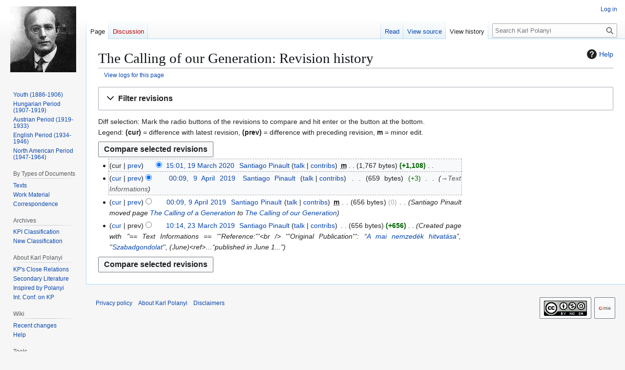

--- FILE ---
content_type: text/html; charset=UTF-8
request_url: http://karl.polanyi.fr/wiki/index.php?title=The_Calling_of_our_Generation&action=history
body_size: 8456
content:
<!DOCTYPE html>
<html class="client-nojs" lang="en" dir="ltr">
<head>
<meta charset="UTF-8">
<title>The Calling of our Generation: Revision history - Karl Polanyi</title>
<script>/*!
 * Inline script for ResourceLoader\ClientHtml.php.
 *
 * This is tested via an exported function that takes `document` and `$VARS`.
 * See also QUnitTestResources.php.
 *
 * Like startup.js, this file is enforced by ESLint to be ES3-syntax compatible and
 * must degrade gracefully in older browsers.
 *
 * Use of ES5 (e.g. forEach) or ES6 methods (not syntax) is safe within the cookie conditional.
 */
/* global $VARS */
( function () {
	var className = "client-js";
	var cookie = document.cookie.match( /(?:^|; )db582790997_mw_mwclientpreferences=([^;]+)/ );
	if ( cookie ) {
		// The comma is escaped by mw.cookie.set
		cookie[ 1 ].split( '%2C' ).forEach( function ( pref ) {
			// To avoid misuse and to allow emergency shut-off, classes are only set when a matching
			// class for the same key already set. For new features, the default class must be set
			// a couple of weeks before the feature toggle is deployed, to give time for the
			// CDN/HTML cache to roll over.
			//
			// Regex explanation:
			// 1. `\w+`, match the "-value" suffix, this is equivalent to [a-zA-Z0-9_].
			//     This is stripped from the desired class to create a match for a current class.
			// 2. `[^\w-]`, any non-alphanumeric characters. This should never match but is
			//     stripped to ensure regex safety by keeping it simple (no need to escape).
			// 3. Match an existing class name as follows:
			//    * (^| ) = start of string or space
			//    * -clientpref- = enforce present of this literal string
			//    * ( |$) = end of string or space
			//
			// Replacement examples:
			// * vector-feature-foo-clientpref-2 -> vector-feature-foo-clientpref-4
			// * mw-foo-clientpref-enabled       -> mw-foo-clientpref-disabled
			// * mw-display-clientpref-dark      -> mw-display-clientpref-light
			className = className.replace(

				new RegExp( '(^| )' + pref.replace( /-clientpref-\w+$|[^\w-]+/g, '' ) + '-clientpref-\\w+( |$)' ),
				'$1' + pref + '$2'
			);
		} );
	}
	document.documentElement.className = className;
}() );

RLCONF = {
    "wgBreakFrames": false,
    "wgSeparatorTransformTable": [
        "",
        ""
    ],
    "wgDigitTransformTable": [
        "",
        ""
    ],
    "wgDefaultDateFormat": "dmy",
    "wgMonthNames": [
        "",
        "January",
        "February",
        "March",
        "April",
        "May",
        "June",
        "July",
        "August",
        "September",
        "October",
        "November",
        "December"
    ],
    "wgRequestId": "aXS-gcxjBv2ERIrxDHxzqgAAAEM",
    "wgCanonicalNamespace": "",
    "wgCanonicalSpecialPageName": false,
    "wgNamespaceNumber": 0,
    "wgPageName": "The_Calling_of_our_Generation",
    "wgTitle": "The Calling of our Generation",
    "wgCurRevisionId": 17956,
    "wgRevisionId": 0,
    "wgArticleId": 4411,
    "wgIsArticle": false,
    "wgIsRedirect": false,
    "wgAction": "history",
    "wgUserName": null,
    "wgUserGroups": [
        "*"
    ],
    "wgCategories": [],
    "wgPageViewLanguage": "en",
    "wgPageContentLanguage": "en",
    "wgPageContentModel": "wikitext",
    "wgRelevantPageName": "The_Calling_of_our_Generation",
    "wgRelevantArticleId": 4411,
    "wgIsProbablyEditable": false,
    "wgRelevantPageIsProbablyEditable": false,
    "wgRestrictionEdit": [],
    "wgRestrictionMove": [],
    "wgMediaViewerOnClick": true,
    "wgMediaViewerEnabledByDefault": true
};

RLSTATE = {
    "site.styles": "ready",
    "user.styles": "ready",
    "user": "ready",
    "user.options": "loading",
    "mediawiki.interface.helpers.styles": "ready",
    "mediawiki.action.history.styles": "ready",
    "mediawiki.special.changeslist": "ready",
    "mediawiki.helplink": "ready",
    "oojs-ui-core.styles": "ready",
    "oojs-ui.styles.indicators": "ready",
    "mediawiki.widgets.styles": "ready",
    "oojs-ui-core.icons": "ready",
    "mediawiki.htmlform.ooui.styles": "ready",
    "mediawiki.htmlform.styles": "ready",
    "mediawiki.codex.messagebox.styles": "ready",
    "mediawiki.widgets.DateInputWidget.styles": "ready",
    "mediawiki.pager.styles": "ready",
    "mediawiki.interface.helpers.linker.styles": "ready",
    "skins.vector.styles.legacy": "ready",
    "jquery.makeCollapsible.styles": "ready",
    "mediawiki.feedlink": "ready"
};

RLPAGEMODULES = [
    "mediawiki.action.history",
    "mediawiki.htmlform",
    "jquery.makeCollapsible",
    "mediawiki.htmlform.ooui",
    "mediawiki.widgets.DateInputWidget",
    "site",
    "mediawiki.page.ready",
    "skins.vector.legacy.js"
];
</script>
<script>(RLQ=window.RLQ||[]).push(function(){mw.loader.impl(function(){return["user.options@",function($,jQuery,require,module){mw.user.tokens.set({
    "patrolToken": "+\\",
    "watchToken": "+\\",
    "csrfToken": "+\\"
});
}];});});</script>
<link rel="stylesheet" href="/wiki/load.php?debug=2&amp;lang=en&amp;modules=jquery.makeCollapsible.styles&amp;only=styles&amp;skin=vector">
<link rel="stylesheet" href="/wiki/load.php?debug=2&amp;lang=en&amp;modules=mediawiki.action.history.styles&amp;only=styles&amp;skin=vector">
<link rel="stylesheet" href="/wiki/load.php?debug=2&amp;lang=en&amp;modules=mediawiki.codex.messagebox.styles&amp;only=styles&amp;skin=vector">
<link rel="stylesheet" href="/wiki/load.php?debug=2&amp;lang=en&amp;modules=mediawiki.feedlink&amp;only=styles&amp;skin=vector">
<link rel="stylesheet" href="/wiki/load.php?debug=2&amp;lang=en&amp;modules=mediawiki.helplink&amp;only=styles&amp;skin=vector">
<link rel="stylesheet" href="/wiki/load.php?debug=2&amp;lang=en&amp;modules=mediawiki.htmlform.ooui.styles&amp;only=styles&amp;skin=vector">
<link rel="stylesheet" href="/wiki/load.php?debug=2&amp;lang=en&amp;modules=mediawiki.htmlform.styles&amp;only=styles&amp;skin=vector">
<link rel="stylesheet" href="/wiki/load.php?debug=2&amp;lang=en&amp;modules=mediawiki.interface.helpers.linker.styles&amp;only=styles&amp;skin=vector">
<link rel="stylesheet" href="/wiki/load.php?debug=2&amp;lang=en&amp;modules=mediawiki.interface.helpers.styles&amp;only=styles&amp;skin=vector">
<link rel="stylesheet" href="/wiki/load.php?debug=2&amp;lang=en&amp;modules=mediawiki.pager.styles&amp;only=styles&amp;skin=vector">
<link rel="stylesheet" href="/wiki/load.php?debug=2&amp;lang=en&amp;modules=mediawiki.special.changeslist&amp;only=styles&amp;skin=vector">
<link rel="stylesheet" href="/wiki/load.php?debug=2&amp;lang=en&amp;modules=mediawiki.widgets.DateInputWidget.styles&amp;only=styles&amp;skin=vector">
<link rel="stylesheet" href="/wiki/load.php?debug=2&amp;lang=en&amp;modules=mediawiki.widgets.styles&amp;only=styles&amp;skin=vector">
<link rel="stylesheet" href="/wiki/load.php?debug=2&amp;lang=en&amp;modules=oojs-ui-core.icons&amp;only=styles&amp;skin=vector">
<link rel="stylesheet" href="/wiki/load.php?debug=2&amp;lang=en&amp;modules=oojs-ui-core.styles&amp;only=styles&amp;skin=vector">
<link rel="stylesheet" href="/wiki/load.php?debug=2&amp;lang=en&amp;modules=oojs-ui.styles.indicators&amp;only=styles&amp;skin=vector">
<link rel="stylesheet" href="/wiki/load.php?debug=2&amp;lang=en&amp;modules=skins.vector.styles.legacy&amp;only=styles&amp;skin=vector">
<script async="" src="/wiki/load.php?debug=2&amp;lang=en&amp;modules=startup&amp;only=scripts&amp;raw=1&amp;skin=vector"></script>
<meta name="ResourceLoaderDynamicStyles" content="">
<link rel="stylesheet" href="/wiki/load.php?debug=2&amp;lang=en&amp;modules=site.styles&amp;only=styles&amp;skin=vector">
<meta name="generator" content="MediaWiki 1.45.1">
<meta name="robots" content="noindex,nofollow,max-image-preview:standard">
<meta name="format-detection" content="telephone=no">
<meta name="viewport" content="width=1120">
<link rel="search" type="application/opensearchdescription+xml" href="/wiki/rest.php/v1/search" title="Karl Polanyi (en)">
<link rel="EditURI" type="application/rsd+xml" href="http://karl.polanyi.fr/wiki/api.php?action=rsd">
<link rel="license" href="https://creativecommons.org/licenses/by-nc-sa/4.0/">
<link rel="alternate" type="application/atom+xml" title="&quot;The Calling of our Generation&quot; Atom feed" href="/wiki/index.php?title=The_Calling_of_our_Generation&amp;feed=atom&amp;action=history">
<link rel="alternate" type="application/atom+xml" title="Karl Polanyi Atom feed" href="/wiki/index.php?title=Special:RecentChanges&amp;feed=atom">
</head>
<body class="skin-vector-legacy mediawiki ltr sitedir-ltr mw-hide-empty-elt ns-0 ns-subject page-The_Calling_of_our_Generation rootpage-The_Calling_of_our_Generation skin-vector action-history"><div id="mw-page-base" class="noprint"></div>
<div id="mw-head-base" class="noprint"></div>
<div id="content" class="mw-body" role="main">
	<a id="top"></a>
	<div id="siteNotice"></div>
	<div class="mw-indicators">
	<div id="mw-indicator-mw-helplink" class="mw-indicator"><a href="https://www.mediawiki.org/wiki/Special:MyLanguage/Help:History" target="_blank" class="mw-helplink"><span class="mw-helplink-icon"></span>Help</a></div>
	</div>
	<h1 id="firstHeading" class="firstHeading mw-first-heading">The Calling of our Generation: Revision history</h1>
	<div id="bodyContent" class="vector-body">
		
		<div id="contentSub"><div id="mw-content-subtitle"><div class="mw-history-subtitle"><a href="/wiki/index.php?title=Special:Log&amp;page=The+Calling+of+our+Generation" title="Special:Log">View logs for this page</a></div></div></div>
		<div id="contentSub2"></div>
		
		<div id="jump-to-nav"></div>
		<a class="mw-jump-link" href="#mw-head">Jump to navigation</a>
		<a class="mw-jump-link" href="#searchInput">Jump to search</a>
		<div id="mw-content-text" class="mw-body-content"><div class='mw-htmlform-ooui-wrapper oo-ui-layout oo-ui-panelLayout oo-ui-panelLayout-padded oo-ui-panelLayout-framed'><form id='mw-history-searchform' action='/wiki/index.php' method='get' enctype='application/x-www-form-urlencoded' class='mw-htmlform mw-htmlform-ooui oo-ui-layout oo-ui-formLayout'><fieldset id='mw-history-search' class='oo-ui-layout oo-ui-labelElement oo-ui-fieldsetLayout mw-collapsibleFieldsetLayout mw-collapsible mw-collapsed'><legend role='button' class='oo-ui-fieldsetLayout-header mw-collapsible-toggle'><span class='oo-ui-iconElement-icon oo-ui-iconElement-noIcon'></span><span class='oo-ui-labelElement-label'>Filter revisions</span><span class='oo-ui-widget oo-ui-widget-enabled oo-ui-iconElement-icon oo-ui-icon-expand oo-ui-iconElement oo-ui-labelElement-invisible oo-ui-iconWidget'>Expand</span><span class='oo-ui-widget oo-ui-widget-enabled oo-ui-iconElement-icon oo-ui-icon-collapse oo-ui-iconElement oo-ui-labelElement-invisible oo-ui-iconWidget'>Collapse</span></legend><div class='oo-ui-fieldsetLayout-group mw-collapsible-content'><div class='oo-ui-widget oo-ui-widget-enabled'><input type="hidden" value="The Calling of our Generation" name="title">
<div data-mw-modules='mediawiki.widgets.DateInputWidget' id='ooui-php-6' class='mw-htmlform-field-HTMLDateTimeField  mw-htmlform-datetime-field mw-htmlform-autoinfuse oo-ui-layout oo-ui-labelElement oo-ui-fieldLayout oo-ui-fieldLayout-align-top' data-ooui='{"_":"mw.htmlform.FieldLayout","fieldWidget":{"tag":"mw-input-date-range-to"},"align":"top","helpInline":true,"$overlay":true,"label":{"html":"To date:"},"classes":["mw-htmlform-field-HTMLDateTimeField"," mw-htmlform-datetime-field","mw-htmlform-autoinfuse"]}'><div class='oo-ui-fieldLayout-body'><span class='oo-ui-fieldLayout-header'><label for='ooui-php-2' class='oo-ui-labelElement-label'>To date:</label></span><div class='oo-ui-fieldLayout-field'><div id='mw-input-date-range-to' class='oo-ui-widget oo-ui-widget-enabled oo-ui-inputWidget oo-ui-textInputWidget oo-ui-textInputWidget-type-text oo-ui-textInputWidget-php mw-widget-dateInputWidget' data-ooui='{"_":"mw.widgets.DateInputWidget","longDisplayFormat":false,"precision":"day","$overlay":true,"placeholder":"YYYY-MM-DD","name":"date-range-to","inputId":"ooui-php-2","required":false}'><input type='date' tabindex='0' name='date-range-to' value='' placeholder='YYYY-MM-DD' id='ooui-php-2' class='oo-ui-inputWidget-input' /><span class='oo-ui-iconElement-icon oo-ui-iconElement-noIcon'></span><span class='oo-ui-indicatorElement-indicator oo-ui-indicatorElement-noIndicator'></span><div aria-disabled='true' class='oo-ui-widget oo-ui-widget-disabled oo-ui-inputWidget oo-ui-textInputWidget oo-ui-textInputWidget-type-text oo-ui-textInputWidget-php'><input type='text' tabindex='-1' aria-disabled='true' disabled='disabled' value='' class='oo-ui-inputWidget-input mw-widgets-pendingTextInputWidget oo-ui-pendingElement-pending' /><span class='oo-ui-iconElement-icon oo-ui-iconElement-noIcon'></span><span class='oo-ui-indicatorElement-indicator oo-ui-indicatorElement-noIndicator'></span></div></div></div></div></div><div id='ooui-php-7' class='mw-htmlform-field-HTMLTagFilter mw-htmlform-autoinfuse oo-ui-layout oo-ui-labelElement oo-ui-fieldLayout oo-ui-fieldLayout-align-top' data-ooui='{"_":"mw.htmlform.FieldLayout","fieldWidget":{"tag":"tagfilter"},"align":"top","helpInline":true,"$overlay":true,"label":{"html":"&lt;a href=\"\/wiki\/index.php?title=Special:Tags\" title=\"Special:Tags\"&gt;Tag&lt;\/a&gt; filter:"},"classes":["mw-htmlform-field-HTMLTagFilter","mw-htmlform-autoinfuse"]}'><div class='oo-ui-fieldLayout-body'><span class='oo-ui-fieldLayout-header'><label for='ooui-php-4' class='oo-ui-labelElement-label'><a href="/wiki/index.php?title=Special:Tags" title="Special:Tags">Tag</a> filter:</label></span><div class='oo-ui-fieldLayout-field'><div id='tagfilter' class='oo-ui-widget oo-ui-widget-enabled oo-ui-inputWidget oo-ui-textInputWidget oo-ui-textInputWidget-type-text oo-ui-textInputWidget-php oo-ui-comboBoxInputWidget oo-ui-comboBoxInputWidget-php' data-ooui='{"_":"OO.ui.ComboBoxInputWidget","options":[{"data":"mw-blank","label":"Blanking"},{"data":"mw-new-redirect","label":"New redirect"},{"data":"mw-changed-redirect-target","label":"Redirect target changed"},{"data":"mw-removed-redirect","label":"Removed redirect"},{"data":"mw-replace","label":"Replaced"},{"data":"mw-undo","label":"Undo"},{"data":"wikieditor","label":"wikieditor (hidden tag)"}],"$overlay":true,"name":"tagfilter","inputId":"ooui-php-4","required":false}'><input type='text' tabindex='0' name='tagfilter' value='' list='ooui-php-3' id='ooui-php-4' class='oo-ui-inputWidget-input' /><span class='oo-ui-iconElement-icon oo-ui-iconElement-noIcon'></span><span class='oo-ui-indicatorElement-indicator oo-ui-indicatorElement-noIndicator'></span><span class='oo-ui-widget oo-ui-widget-enabled oo-ui-indicatorElement-indicator oo-ui-indicator-down oo-ui-indicatorElement oo-ui-labelElement-invisible oo-ui-indicatorWidget'></span><datalist id='ooui-php-3'><option value='mw-blank'>Blanking</option><option value='mw-new-redirect'>New redirect</option><option value='mw-changed-redirect-target'>Redirect target changed</option><option value='mw-removed-redirect'>Removed redirect</option><option value='mw-replace'>Replaced</option><option value='mw-undo'>Undo</option><option value='wikieditor'>wikieditor (hidden tag)</option></datalist></div></div></div></div><div id='ooui-php-8' class='mw-htmlform-field-HTMLCheckField mw-htmlform-hide-if mw-htmlform-hide-if-hidden oo-ui-layout oo-ui-labelElement oo-ui-fieldLayout oo-ui-fieldLayout-align-inline' data-ooui='{"_":"mw.htmlform.FieldLayout","fieldWidget":{"tag":"mw-input-tagInvert"},"align":"inline","helpInline":true,"$overlay":true,"label":{"html":"Invert selection"},"condState":{"hide":["===","tagfilter",""]},"classes":["mw-htmlform-field-HTMLCheckField","mw-htmlform-hide-if","mw-htmlform-hide-if-hidden"]}'><div class='oo-ui-fieldLayout-body'><span class='oo-ui-fieldLayout-field'><span id='mw-input-tagInvert' class='oo-ui-widget oo-ui-widget-enabled oo-ui-inputWidget oo-ui-checkboxInputWidget' data-ooui='{"_":"OO.ui.CheckboxInputWidget","name":"tagInvert","value":"1","inputId":"ooui-php-5","required":false}'><input type='checkbox' tabindex='0' name='tagInvert' value='1' id='ooui-php-5' class='oo-ui-inputWidget-input' /><span class='oo-ui-checkboxInputWidget-checkIcon oo-ui-widget oo-ui-widget-enabled oo-ui-iconElement-icon oo-ui-icon-check oo-ui-iconElement oo-ui-labelElement-invisible oo-ui-iconWidget oo-ui-image-invert'></span></span></span><span class='oo-ui-fieldLayout-header'><label for='ooui-php-5' class='oo-ui-labelElement-label'>Invert selection</label></span></div></div><input id="mw-input-action" name="action" type="hidden" value="history">
<div class="mw-htmlform-submit-buttons">
<span id='ooui-php-9' class='mw-htmlform-submit oo-ui-widget oo-ui-widget-enabled oo-ui-inputWidget oo-ui-buttonElement oo-ui-buttonElement-framed oo-ui-labelElement oo-ui-flaggedElement-primary oo-ui-flaggedElement-progressive oo-ui-buttonInputWidget' data-ooui='{"_":"OO.ui.ButtonInputWidget","type":"submit","value":"Show revisions","label":"Show revisions","flags":["primary","progressive"],"classes":["mw-htmlform-submit"]}'><button type='submit' tabindex='0' value='Show revisions' class='oo-ui-inputWidget-input oo-ui-buttonElement-button'><span class='oo-ui-iconElement-icon oo-ui-iconElement-noIcon oo-ui-image-invert'></span><span class='oo-ui-labelElement-label'>Show revisions</span><span class='oo-ui-indicatorElement-indicator oo-ui-indicatorElement-noIndicator oo-ui-image-invert'></span></button></span></div>
</div></div></fieldset></form></div><div class="mw-history-legend">
<p>Diff selection: Mark the radio buttons of the revisions to compare and hit enter or the button at the bottom.<br />
Legend: <strong>(cur)</strong> = difference with latest revision, <strong>(prev)</strong> = difference with preceding revision, <strong>m</strong> = minor edit.
</p>
</div><form action="/wiki/index.php" id="mw-history-compare">
<input type="hidden" value="The_Calling_of_our_Generation" name="title">
<div class="mw-history-compareselectedversions"><input class="historysubmit mw-history-compareselectedversions-button cdx-button" title="See the differences between the two selected revisions of this page [v]" accesskey="v" type="submit" value="Compare selected revisions">
</div><section id="pagehistory" class="mw-pager-body"><h4 class="mw-index-pager-list-header-first mw-index-pager-list-header">19 March 2020</h4><ul class="mw-contributions-list">
<li data-mw-revid="17956"><span class="mw-history-histlinks mw-changeslist-links"><span><span class="mw-history-histlinks-current">cur</span></span><span><a href="/wiki/index.php?title=The_Calling_of_our_Generation&amp;diff=prev&amp;oldid=17956" class="mw-history-histlinks-previous" title="Difference with preceding revision">prev</a></span></span><input type="radio" value="17956" disabled="" name="oldid" id="mw-oldid-null"><input type="radio" value="17956" checked="" name="diff" id="mw-diff-17956"> <bdi dir="ltr"><span class="mw-changeslist-time">15:01</span><bdi dir="ltr"><a href="/wiki/index.php?title=The_Calling_of_our_Generation&amp;oldid=17956" class="mw-changeslist-date" title="The Calling of our Generation">15:01, 19 March 2020</a></bdi></bdi> <span class='history-user'><a href="/wiki/index.php?title=User:Santiago_Pinault" class="mw-userlink" title="User:Santiago Pinault" data-mw-revid="17956"><bdi>Santiago Pinault</bdi></a> <span class="mw-usertoollinks mw-changeslist-links"><span><a href="/wiki/index.php?title=User_talk:Santiago_Pinault" class="mw-usertoollinks-talk" title="User talk:Santiago Pinault">talk</a></span> <span><a href="/wiki/index.php?title=Special:Contributions/Santiago_Pinault" class="mw-usertoollinks-contribs" title="Special:Contributions/Santiago Pinault">contribs</a></span></span></span> <abbr class="minoredit" title="This is a minor edit">m</abbr> <span class="mw-changeslist-separator"></span> <span class="history-size mw-diff-bytes" data-mw-bytes="1767">1,767 bytes</span> <strong dir="ltr" class="mw-plusminus-pos mw-diff-bytes" title="1,767 bytes after change">+1,108</strong> <span class="mw-changeslist-separator"></span> <span class="comment mw-comment-none">No edit summary</span></li>
</ul><h4 class="mw-index-pager-list-header">9 April 2019</h4><ul class="mw-contributions-list">
<li data-mw-revid="14745"><span class="mw-history-histlinks mw-changeslist-links"><span><a href="/wiki/index.php?title=The_Calling_of_our_Generation&amp;diff=17956&amp;oldid=14745" class="mw-history-histlinks-current" title="Difference with latest revision">cur</a></span><span><a href="/wiki/index.php?title=The_Calling_of_our_Generation&amp;diff=prev&amp;oldid=14745" class="mw-history-histlinks-previous" title="Difference with preceding revision">prev</a></span></span><input type="radio" value="14745" checked="" name="oldid" id="mw-oldid-14745"><input type="radio" value="14745" name="diff" id="mw-diff-14745"> <bdi dir="ltr"><span class="mw-changeslist-time">00:09</span><bdi dir="ltr"><a href="/wiki/index.php?title=The_Calling_of_our_Generation&amp;oldid=14745" class="mw-changeslist-date" title="The Calling of our Generation">00:09, 9 April 2019</a></bdi></bdi> <span class='history-user'><a href="/wiki/index.php?title=User:Santiago_Pinault" class="mw-userlink" title="User:Santiago Pinault" data-mw-revid="14745"><bdi>Santiago Pinault</bdi></a> <span class="mw-usertoollinks mw-changeslist-links"><span><a href="/wiki/index.php?title=User_talk:Santiago_Pinault" class="mw-usertoollinks-talk" title="User talk:Santiago Pinault">talk</a></span> <span><a href="/wiki/index.php?title=Special:Contributions/Santiago_Pinault" class="mw-usertoollinks-contribs" title="Special:Contributions/Santiago Pinault">contribs</a></span></span></span> <span class="mw-changeslist-separator"></span> <span class="history-size mw-diff-bytes" data-mw-bytes="659">659 bytes</span> <span dir="ltr" class="mw-plusminus-pos mw-diff-bytes" title="659 bytes after change">+3</span> <span class="mw-changeslist-separator"></span>  <span class="comment comment--without-parentheses"><span class="autocomment"><a href="/wiki/index.php?title=The_Calling_of_our_Generation#Text_Informations" title="The Calling of our Generation">→<bdi dir="ltr">Text Informations</bdi></a></span></span></li>
<li data-mw-revid="14743"><span class="mw-history-histlinks mw-changeslist-links"><span><a href="/wiki/index.php?title=The_Calling_of_our_Generation&amp;diff=17956&amp;oldid=14743" class="mw-history-histlinks-current" title="Difference with latest revision">cur</a></span><span><a href="/wiki/index.php?title=The_Calling_of_our_Generation&amp;diff=prev&amp;oldid=14743" class="mw-history-histlinks-previous" title="Difference with preceding revision">prev</a></span></span><input type="radio" value="14743" name="oldid" id="mw-oldid-14743"><input type="radio" value="14743" name="diff" id="mw-diff-14743"> <bdi dir="ltr"><span class="mw-changeslist-time">00:09</span><bdi dir="ltr"><a href="/wiki/index.php?title=The_Calling_of_our_Generation&amp;oldid=14743" class="mw-changeslist-date" title="The Calling of our Generation">00:09, 9 April 2019</a></bdi></bdi> <span class='history-user'><a href="/wiki/index.php?title=User:Santiago_Pinault" class="mw-userlink" title="User:Santiago Pinault" data-mw-revid="14743"><bdi>Santiago Pinault</bdi></a> <span class="mw-usertoollinks mw-changeslist-links"><span><a href="/wiki/index.php?title=User_talk:Santiago_Pinault" class="mw-usertoollinks-talk" title="User talk:Santiago Pinault">talk</a></span> <span><a href="/wiki/index.php?title=Special:Contributions/Santiago_Pinault" class="mw-usertoollinks-contribs" title="Special:Contributions/Santiago Pinault">contribs</a></span></span></span> <abbr class="minoredit" title="This is a minor edit">m</abbr> <span class="mw-changeslist-separator"></span> <span class="history-size mw-diff-bytes" data-mw-bytes="656">656 bytes</span> <span dir="ltr" class="mw-plusminus-null mw-diff-bytes" title="656 bytes after change">0</span> <span class="mw-changeslist-separator"></span>  <span class="comment comment--without-parentheses">Santiago Pinault moved page <a href="/wiki/index.php?title=The_Calling_of_a_Generation" class="mw-redirect" title="The Calling of a Generation">The Calling of a Generation</a> to <a href="/wiki/index.php?title=The_Calling_of_our_Generation" title="The Calling of our Generation">The Calling of our Generation</a></span></li>
</ul><h4 class="mw-index-pager-list-header">23 March 2019</h4><ul class="mw-contributions-list">
<li data-mw-revid="13918"><span class="mw-history-histlinks mw-changeslist-links"><span><a href="/wiki/index.php?title=The_Calling_of_our_Generation&amp;diff=17956&amp;oldid=13918" class="mw-history-histlinks-current" title="Difference with latest revision">cur</a></span><span><span class="mw-history-histlinks-previous">prev</span></span></span><input type="radio" value="13918" name="oldid" id="mw-oldid-13918"><input type="radio" value="13918" name="diff" id="mw-diff-13918"> <bdi dir="ltr"><span class="mw-changeslist-time">10:14</span><bdi dir="ltr"><a href="/wiki/index.php?title=The_Calling_of_our_Generation&amp;oldid=13918" class="mw-changeslist-date" title="The Calling of our Generation">10:14, 23 March 2019</a></bdi></bdi> <span class='history-user'><a href="/wiki/index.php?title=User:Santiago_Pinault" class="mw-userlink" title="User:Santiago Pinault" data-mw-revid="13918"><bdi>Santiago Pinault</bdi></a> <span class="mw-usertoollinks mw-changeslist-links"><span><a href="/wiki/index.php?title=User_talk:Santiago_Pinault" class="mw-usertoollinks-talk" title="User talk:Santiago Pinault">talk</a></span> <span><a href="/wiki/index.php?title=Special:Contributions/Santiago_Pinault" class="mw-usertoollinks-contribs" title="Special:Contributions/Santiago Pinault">contribs</a></span></span></span> <span class="mw-changeslist-separator"></span> <span class="history-size mw-diff-bytes" data-mw-bytes="656">656 bytes</span> <strong dir="ltr" class="mw-plusminus-pos mw-diff-bytes" title="656 bytes after change">+656</strong> <span class="mw-changeslist-separator"></span>  <span class="comment comment--without-parentheses">Created page with &quot;== Text Informations == &#039;&#039;&#039;Reference:&#039;&#039;&#039;&lt;br /&gt; &#039;&#039;&#039;Original Publication&#039;&#039;&#039;: “<a href="/wiki/index.php?title=A_mai_nemzed%C3%A9k_hitvat%C3%A1sa" class="mw-redirect" title="A mai nemzedék hitvatása">A mai nemzedék hitvatása</a>”, &#039;&#039;<a href="/wiki/index.php?title=Szabadgondolat" title="Szabadgondolat">Szabadgondolat</a>&#039;&#039;, (June)&lt;ref&gt;…“published in June 1...&quot;</span></li>
</ul><div class="mw-history-compareselectedversions"><input class="historysubmit mw-history-compareselectedversions-button cdx-button" title="See the differences between the two selected revisions of this page [v]" accesskey="v" type="submit" value="Compare selected revisions">
</div></section></form>
<div class="printfooter" data-nosnippet="">Retrieved from "<a dir="ltr" href="http://karl.polanyi.fr/wiki/index.php?title=The_Calling_of_our_Generation">http://karl.polanyi.fr/wiki/index.php?title=The_Calling_of_our_Generation</a>"</div></div>
		<div id="catlinks" class="catlinks catlinks-allhidden" data-mw="interface"></div>
	</div>
</div>

<div id="mw-navigation">
	<h2>Navigation menu</h2>
	<div id="mw-head">
		
<nav id="p-personal" class="mw-portlet mw-portlet-personal vector-user-menu-legacy vector-menu" aria-labelledby="p-personal-label"  >
	<h3
		id="p-personal-label"
		
		class="vector-menu-heading "
	>
		<span class="vector-menu-heading-label">Personal tools</span>
	</h3>
	<div class="vector-menu-content">
		
		<ul class="vector-menu-content-list">
			
			<li id="pt-login" class="mw-list-item"><a href="/wiki/index.php?title=Special:UserLogin&amp;returnto=The+Calling+of+our+Generation&amp;returntoquery=action%3Dhistory" title="You are encouraged to log in; however, it is not mandatory [o]" accesskey="o"><span>Log in</span></a></li>
		</ul>
		
	</div>
</nav>

		<div id="left-navigation">
			
<nav id="p-namespaces" class="mw-portlet mw-portlet-namespaces vector-menu-tabs vector-menu-tabs-legacy vector-menu" aria-labelledby="p-namespaces-label"  >
	<h3
		id="p-namespaces-label"
		
		class="vector-menu-heading "
	>
		<span class="vector-menu-heading-label">Namespaces</span>
	</h3>
	<div class="vector-menu-content">
		
		<ul class="vector-menu-content-list">
			
			<li id="ca-nstab-main" class="selected mw-list-item"><a href="/wiki/index.php?title=The_Calling_of_our_Generation" title="View the content page [c]" accesskey="c"><span>Page</span></a></li><li id="ca-talk" class="new mw-list-item"><a href="/wiki/index.php?title=Talk:The_Calling_of_our_Generation&amp;action=edit&amp;redlink=1" rel="discussion" class="new" title="Discussion about the content page (page does not exist) [t]" accesskey="t"><span>Discussion</span></a></li>
		</ul>
		
	</div>
</nav>

			
<nav id="p-variants" class="mw-portlet mw-portlet-variants emptyPortlet vector-menu-dropdown vector-menu" aria-labelledby="p-variants-label"  >
	<input type="checkbox"
		id="p-variants-checkbox"
		role="button"
		aria-haspopup="true"
		data-event-name="ui.dropdown-p-variants"
		class="vector-menu-checkbox"
		aria-labelledby="p-variants-label"
	>
	<label
		id="p-variants-label"
		
		class="vector-menu-heading "
	>
		<span class="vector-menu-heading-label">English</span>
	</label>
	<div class="vector-menu-content">
		
		<ul class="vector-menu-content-list">
			
			
		</ul>
		
	</div>
</nav>

		</div>
		<div id="right-navigation">
			
<nav id="p-views" class="mw-portlet mw-portlet-views vector-menu-tabs vector-menu-tabs-legacy vector-menu" aria-labelledby="p-views-label"  >
	<h3
		id="p-views-label"
		
		class="vector-menu-heading "
	>
		<span class="vector-menu-heading-label">Views</span>
	</h3>
	<div class="vector-menu-content">
		
		<ul class="vector-menu-content-list">
			
			<li id="ca-view" class="icon mw-list-item"><a href="/wiki/index.php?title=The_Calling_of_our_Generation"><span>Read</span></a></li><li id="ca-viewsource" class="icon mw-list-item"><a href="/wiki/index.php?title=The_Calling_of_our_Generation&amp;action=edit" title="This page is protected.&#10;You can view its source [e]" accesskey="e"><span>View source</span></a></li><li id="ca-history" class="selected icon mw-list-item"><a href="/wiki/index.php?title=The_Calling_of_our_Generation&amp;action=history" title="Past revisions of this page [h]" accesskey="h"><span>View history</span></a></li>
		</ul>
		
	</div>
</nav>

			
<nav id="p-cactions" class="mw-portlet mw-portlet-cactions emptyPortlet vector-menu-dropdown vector-menu" aria-labelledby="p-cactions-label"  title="More options" >
	<input type="checkbox"
		id="p-cactions-checkbox"
		role="button"
		aria-haspopup="true"
		data-event-name="ui.dropdown-p-cactions"
		class="vector-menu-checkbox"
		aria-labelledby="p-cactions-label"
	>
	<label
		id="p-cactions-label"
		
		class="vector-menu-heading "
	>
		<span class="vector-menu-heading-label">More</span>
	</label>
	<div class="vector-menu-content">
		
		<ul class="vector-menu-content-list">
			
			
		</ul>
		
	</div>
</nav>

			
<div id="p-search" role="search" class="vector-search-box-vue  vector-search-box-show-thumbnail vector-search-box-auto-expand-width vector-search-box">
	<h3 >Search</h3>
	<form action="/wiki/index.php" id="searchform" class="vector-search-box-form">
		<div id="simpleSearch"
			class="vector-search-box-inner"
			 data-search-loc="header-navigation">
			<input class="vector-search-box-input"
				 type="search" name="search" placeholder="Search Karl Polanyi" aria-label="Search Karl Polanyi" autocapitalize="sentences" spellcheck="false" title="Search Karl Polanyi [f]" accesskey="f" id="searchInput"
			>
			<input type="hidden" name="title" value="Special:Search">
			<input id="mw-searchButton"
				 class="searchButton mw-fallbackSearchButton" type="submit" name="fulltext" title="Search the pages for this text" value="Search">
			<input id="searchButton"
				 class="searchButton" type="submit" name="go" title="Go to a page with this exact name if it exists" value="Go">
		</div>
	</form>
</div>

		</div>
	</div>
	
<div id="mw-panel" class="vector-legacy-sidebar">
	<div id="p-logo" role="banner">
		<a class="mw-wiki-logo" href="/wiki/index.php?title=Main_Page"
			title="Visit the main page"></a>
	</div>
	
<nav id="p-KP_Life" class="mw-portlet mw-portlet-KP_Life vector-menu-portal portal vector-menu" aria-labelledby="p-KP_Life-label"  >
	<h3
		id="p-KP_Life-label"
		
		class="vector-menu-heading "
	>
		<span class="vector-menu-heading-label">KP Life</span>
	</h3>
	<div class="vector-menu-content">
		
		<ul class="vector-menu-content-list">
			
			<li id="n-Youth-(1886-1906)" class="mw-list-item"><a href="/wiki/index.php?title=Youth_(1886-1906)"><span>Youth (1886-1906)</span></a></li><li id="n-Hungarian-Period-(1907-1919)" class="mw-list-item"><a href="/wiki/index.php?title=Hungarian_Period_(1907-1919)"><span>Hungarian Period (1907-1919)</span></a></li><li id="n-Austrian-Period-(1919-1933)" class="mw-list-item"><a href="/wiki/index.php?title=Austrian_Period_(1919-1933)"><span>Austrian Period (1919-1933)</span></a></li><li id="n-English-Period-(1934-1946)" class="mw-list-item"><a href="/wiki/index.php?title=English_Period_(1934-1946)"><span>English Period (1934-1946)</span></a></li><li id="n-North-American-Period-(1947-1964)" class="mw-list-item"><a href="/wiki/index.php?title=North_American_Period_(1947-1964)"><span>North American Period (1947-1964)</span></a></li>
		</ul>
		
	</div>
</nav>

	
<nav id="p-By_Types_of_Documents" class="mw-portlet mw-portlet-By_Types_of_Documents vector-menu-portal portal vector-menu" aria-labelledby="p-By_Types_of_Documents-label"  >
	<h3
		id="p-By_Types_of_Documents-label"
		
		class="vector-menu-heading "
	>
		<span class="vector-menu-heading-label">By Types of Documents</span>
	</h3>
	<div class="vector-menu-content">
		
		<ul class="vector-menu-content-list">
			
			<li id="n-Texts" class="mw-list-item"><a href="/wiki/index.php?title=Karl_Polanyi%27s_Texts"><span>Texts</span></a></li><li id="n-Work-Material" class="mw-list-item"><a href="/wiki/index.php?title=Karl_Polanyi%27s_Work_Material"><span>Work Material</span></a></li><li id="n-Correspondence" class="mw-list-item"><a href="/wiki/index.php?title=Karl_Polanyi%27s_Correspondence"><span>Correspondence</span></a></li>
		</ul>
		
	</div>
</nav>

<nav id="p-Archives" class="mw-portlet mw-portlet-Archives vector-menu-portal portal vector-menu" aria-labelledby="p-Archives-label"  >
	<h3
		id="p-Archives-label"
		
		class="vector-menu-heading "
	>
		<span class="vector-menu-heading-label">Archives</span>
	</h3>
	<div class="vector-menu-content">
		
		<ul class="vector-menu-content-list">
			
			<li id="n-KPI-Classification" class="mw-list-item"><a href="/wiki/index.php?title=Karl_Polanyi_Archives_(KPI_Classification)"><span>KPI Classification</span></a></li><li id="n-New-Classification" class="mw-list-item"><a href="/wiki/index.php?title=Karl_Polanyi_Archives_(New_Classification)"><span>New Classification</span></a></li>
		</ul>
		
	</div>
</nav>

<nav id="p-About_Karl_Polanyi" class="mw-portlet mw-portlet-About_Karl_Polanyi vector-menu-portal portal vector-menu" aria-labelledby="p-About_Karl_Polanyi-label"  >
	<h3
		id="p-About_Karl_Polanyi-label"
		
		class="vector-menu-heading "
	>
		<span class="vector-menu-heading-label">About Karl Polanyi</span>
	</h3>
	<div class="vector-menu-content">
		
		<ul class="vector-menu-content-list">
			
			<li id="n-KP&#039;s-Close-Relations" class="mw-list-item"><a href="/wiki/index.php?title=Karl_Polanyi%27s_Close_Relations"><span>KP&#039;s Close Relations</span></a></li><li id="n-Secondary-Literature" class="mw-list-item"><a href="/wiki/index.php?title=Secondary_Literature_about_Karl_Polanyi"><span>Secondary Literature</span></a></li><li id="n-Inspired-by-Polanyi" class="mw-list-item"><a href="/wiki/index.php?title=Texts_inspired_by_Karl_Polanyi"><span>Inspired by Polanyi</span></a></li><li id="n-Int.-Conf.-on-KP" class="mw-list-item"><a href="/wiki/index.php?title=International_Conferences_on_Karl_Polanyi"><span>Int. Conf. on KP</span></a></li>
		</ul>
		
	</div>
</nav>

<nav id="p-Wiki" class="mw-portlet mw-portlet-Wiki vector-menu-portal portal vector-menu" aria-labelledby="p-Wiki-label"  >
	<h3
		id="p-Wiki-label"
		
		class="vector-menu-heading "
	>
		<span class="vector-menu-heading-label">Wiki</span>
	</h3>
	<div class="vector-menu-content">
		
		<ul class="vector-menu-content-list">
			
			<li id="n-recentchanges" class="mw-list-item"><a href="/wiki/index.php?title=Special:RecentChanges" title="A list of recent changes in the wiki [r]" accesskey="r"><span>Recent changes</span></a></li><li id="n-help" class="mw-list-item"><a href="https://www.mediawiki.org/wiki/Special:MyLanguage/Help:Contents" title="The place to find out"><span>Help</span></a></li>
		</ul>
		
	</div>
</nav>

<nav id="p-tb" class="mw-portlet mw-portlet-tb vector-menu-portal portal vector-menu" aria-labelledby="p-tb-label"  >
	<h3
		id="p-tb-label"
		
		class="vector-menu-heading "
	>
		<span class="vector-menu-heading-label">Tools</span>
	</h3>
	<div class="vector-menu-content">
		
		<ul class="vector-menu-content-list">
			
			<li id="t-whatlinkshere" class="mw-list-item"><a href="/wiki/index.php?title=Special:WhatLinksHere/The_Calling_of_our_Generation" title="A list of all wiki pages that link here [j]" accesskey="j"><span>What links here</span></a></li><li id="t-recentchangeslinked" class="mw-list-item"><a href="/wiki/index.php?title=Special:RecentChangesLinked/The_Calling_of_our_Generation" rel="nofollow" title="Recent changes in pages linked from this page [k]" accesskey="k"><span>Related changes</span></a></li><li id="feedlinks" class="mw-list-item"><a href="/wiki/index.php?title=The_Calling_of_our_Generation&amp;feed=atom&amp;action=history" id="feed-atom" rel="alternate" type="application/atom+xml" class="feedlink" title="Atom feed for this page"><span>Atom</span></a></li><li id="t-info" class="mw-list-item"><a href="/wiki/index.php?title=The_Calling_of_our_Generation&amp;action=info" title="More information about this page"><span>Page information</span></a></li>
		</ul>
		
	</div>
</nav>

	
</div>

</div>

<footer id="footer" class="mw-footer" >
	<ul id="footer-info">
</ul>

	<ul id="footer-places">
	<li id="footer-places-privacy"><a href="/wiki/index.php?title=Karl_Polanyi:Privacy_policy">Privacy policy</a></li>
	<li id="footer-places-about"><a href="/wiki/index.php?title=Karl_Polanyi:About">About Karl Polanyi</a></li>
	<li id="footer-places-disclaimers"><a href="/wiki/index.php?title=Karl_Polanyi:General_disclaimer">Disclaimers</a></li>
</ul>

	<ul id="footer-icons" class="noprint">
	<li id="footer-copyrightico"><a href="https://creativecommons.org/licenses/by-nc-sa/4.0/" class="cdx-button cdx-button--fake-button cdx-button--size-large cdx-button--fake-button--enabled"><img src="/wiki/resources/assets/licenses/cc-by-nc-sa.png" alt="Creative Commons Attribution-NonCommercial-ShareAlike" width="88" height="31" loading="lazy"></a></li>
	<li id="footer-poweredbyico"><a href="https://www.mediawiki.org/" class="cdx-button cdx-button--fake-button cdx-button--size-large cdx-button--fake-button--enabled"><picture><source media="(min-width: 500px)" srcset="/wiki/resources/assets/poweredby_mediawiki.svg" width="88" height="31"><img src="/wiki/resources/assets/mediawiki_compact.svg" alt="Powered by MediaWiki" lang="en" width="25" height="25" loading="lazy"></picture></a></li>
</ul>

</footer>

<div class="mw-portlet mw-portlet-dock-bottom emptyPortlet vector-menu-portal portal" id="p-dock-bottom">
	<ul>
		
	</ul>
</div>
<script>(RLQ=window.RLQ||[]).push(function(){mw.config.set({
    "wgBackendResponseTime": 509
});});</script>
</body>
</html>

--- FILE ---
content_type: text/css; charset=utf-8
request_url: http://karl.polanyi.fr/wiki/load.php?debug=2&lang=en&modules=jquery.makeCollapsible.styles&only=styles&skin=vector
body_size: 1404
content:
/**
 * These rules prevent re-flows relating to collapsible on-wiki elements (T42812).
 * This is done by temporarily creating a pseudo element in the place that JavaScript will insert
 * a toggle control. The same CSS rules that control the positioning of the toggle control will apply
 * to the pseudo element. When the JavaScript has executed
 * (See corresponding non-render blocking CSS in jquery.makeCollapsible)
 * all pseudo elements will be removed.
 *
 * Currently we support all the examples on [[mw:Manual:Collapsible_elements/Demo/Simple]]
 * All examples on [[mw:Manual:Collapsible_elements/Demo/Advanced]] are supported with the following
 * exceptions
 * - Custom collapsible 4 (table-row)
 * -- CSS selector would be too complicated
 * - Collapsible div nested in collapsed div
 * -- Given it's not easy to identify the collapsed content via CSS, text will be shown until
 *    JavaScript has loaded
 * - "Combination example"
 * -- At a later time, we may want to support the use of of `attr`, but given the code
 *    complexity we will not for the time being (see https://davidwalsh.name/css-content-attr)
 */
.client-js {
  /* stylelint-disable-next-line plugin/no-unsupported-browser-features */
}
.client-js ol.mw-collapsible::before,
.client-js ul.mw-collapsible::before,
.client-js .mw-collapsible-toggle-li {
  /*
		 * Rather than inherit any margins from the general li selector - make sure this is explicit
		 * to avoid reflows
		 */
  display: list-item;
  list-style: none;
  margin-bottom: 0.1em;
}
.client-js ol.mw-made-collapsible::before,
.client-js ul.mw-made-collapsible::before {
  display: none;
}
.client-js .mw-collapsible:not( .mw-made-collapsible) .mw-collapsible-toggle-placeholder:before,
.client-js ol.mw-collapsible:not( .mw-made-collapsible):before,
.client-js ul.mw-collapsible:not( .mw-made-collapsible):before,
.client-js table.mw-collapsible:not( .mw-made-collapsible) :first-child tr:first-child th:last-child:before,
.client-js table.mw-collapsible:not( .mw-made-collapsible) > caption:first-child:after,
.client-js div.mw-collapsible:not( .mw-made-collapsible):before {
  content: '[Collapse]';
}
.client-js .mw-collapsed:not( .mw-made-collapsible) .mw-collapsible-toggle-placeholder:before,
.client-js td.mw-collapsed:not( .mw-made-collapsible):before,
.client-js table.mw-collapsed:not( .mw-made-collapsible) :first-child tr:first-child th:last-child:before,
.client-js table.mw-collapsed:not( .mw-made-collapsible) > caption:first-child:after,
.client-js div.mw-collapsed:not( .mw-made-collapsible):before {
  content: '[Expand]';
}
.client-js .mw-collapsible[id^='mw-customcollapsible'] th::before,
.client-js .mw-collapsible[id^='mw-customcollapsible']::before {
  content: none !important;
}
.client-js .mw-collapsible:not( .mw-made-collapsible):has( .mw-collapsible-toggle, .mw-collapsible-toggle-placeholder ) th::before,
.client-js .mw-collapsible:not( .mw-made-collapsible):has( .mw-collapsible-toggle, .mw-collapsible-toggle-placeholder )::before {
  /* stylelint-disable-next-line declaration-no-important */
  content: none !important;
}
.client-js table.mw-collapsible:not( .mw-made-collapsible) > caption:first-child:after {
  float: none;
  display: block;
}
.client-js .mw-collapsed:not( .mw-made-collapsible) > p,
.client-js .mw-collapsed:not( .mw-made-collapsible) > table,
.client-js .mw-collapsed:not( .mw-made-collapsible) > thead + tbody,
.client-js .mw-collapsed:not( .mw-made-collapsible) tr:not( :first-child ),
.client-js .mw-collapsed:not( .mw-made-collapsible) .mw-collapsible-content {
  display: none;
}
/* Collapsible elements in the UI (outside of the content area) are not in either .mw-content-ltr or
 * .mw-content-rtl. Align them based on the user language. */
.mw-collapsible:not( .mw-made-collapsible) th:before,
.mw-collapsible:not( .mw-made-collapsible):before,
.mw-collapsible-toggle-placeholder,
.mw-collapsible-toggle {
  float: right;
}
/* For collapsible elements in the content area, override the alginment based on the content language. */
/* @noflip */
.mw-content-ltr .mw-collapsible:not( .mw-made-collapsible) th:before,
.mw-content-rtl .mw-content-ltr .mw-collapsible:not( .mw-made-collapsible) th:before,
.mw-content-ltr .mw-collapsible:not( .mw-made-collapsible):before,
.mw-content-rtl .mw-content-ltr .mw-collapsible:not( .mw-made-collapsible):before,
.mw-content-ltr .mw-collapsible-toggle-placeholder,
.mw-content-rtl .mw-content-ltr .mw-collapsible-toggle-placeholder,
.mw-content-ltr .mw-collapsible-toggle,
.mw-content-rtl .mw-content-ltr .mw-collapsible-toggle {
  float: right;
}
/* @noflip */
.mw-content-rtl .mw-collapsible:not( .mw-made-collapsible) th:before,
.mw-content-ltr .mw-content-rtl .mw-collapsible:not( .mw-made-collapsible) th:before,
.mw-content-rtl .mw-collapsible:not( .mw-made-collapsible):before,
.mw-content-ltr .mw-content-rtl .mw-collapsible:not( .mw-made-collapsible):before,
.mw-content-rtl .mw-collapsible-toggle-placeholder,
.mw-content-ltr .mw-content-rtl .mw-collapsible-toggle-placeholder,
.mw-content-rtl .mw-collapsible-toggle,
.mw-content-ltr .mw-content-rtl .mw-collapsible-toggle {
  float: left;
}
/* list-items go as wide as their parent element, don't float them inside list items */
li .mw-collapsible-toggle-placeholder,
.mw-content-ltr li .mw-collapsible-toggle-placeholder,
.mw-content-rtl li .mw-collapsible-toggle-placeholder,
.mw-content-ltr .mw-content-rtl li .mw-collapsible-toggle-placeholder,
.mw-content-rtl .mw-content-ltr li .mw-collapsible-toggle-placeholder,
li .mw-collapsible-toggle,
.mw-content-ltr li .mw-collapsible-toggle,
.mw-content-rtl li .mw-collapsible-toggle,
.mw-content-ltr .mw-content-rtl li .mw-collapsible-toggle,
.mw-content-rtl .mw-content-ltr li .mw-collapsible-toggle {
  float: none;
}
ol.mw-collapsible:not( .mw-made-collapsible):before,
ul.mw-collapsible:not( .mw-made-collapsible):before {
  float: none !important;
}


--- FILE ---
content_type: text/css; charset=utf-8
request_url: http://karl.polanyi.fr/wiki/load.php?debug=2&lang=en&modules=mediawiki.action.history.styles&only=styles&skin=vector
body_size: 2114
content:
.cdx-button{display:inline-flex;align-items:center;justify-content:center;gap:6px;box-sizing:border-box;min-height:32px;max-width:28rem;margin:0;border-width:1px;border-style:solid;border-radius:2px;padding-right:11px;padding-left:11px;font-family:inherit;font-size:var(--font-size-medium, 1rem);font-weight:700;overflow:hidden;text-overflow:ellipsis;white-space:nowrap;text-transform:none;transition-property:background-color,color,border-color,box-shadow;transition-duration:.1s}.cdx-button--size-small{gap:4px;min-height:1.5rem;padding-right:5px;padding-left:5px}.cdx-button--size-large{min-height:44px;padding-right:15px;padding-left:15px}.cdx-button--icon-only{min-width:32px;padding-right:0;padding-left:0}.cdx-button--icon-only.cdx-button--size-small{min-width:1.5rem}.cdx-button--icon-only.cdx-button--size-large{min-width:44px}.cdx-button::-moz-focus-inner{border:0;padding:0}.cdx-button .cdx-button__icon,.cdx-button .cdx-icon{vertical-align:middle}.cdx-button .cdx-icon{color:inherit}.cdx-button--fake-button,.cdx-button--fake-button:hover,.cdx-button--fake-button:focus{text-decoration:none}.cdx-button:enabled,.cdx-button.cdx-button--fake-button--enabled{background-color:var(--background-color-interactive-subtle, #f8f9fa);color:var(--color-base, #202122);border-color:var(--border-color-interactive, #72777d)}@supports ((-webkit-mask-image: none) or (mask-image: none)){.cdx-button:enabled .cdx-button__icon,.cdx-button.cdx-button--fake-button--enabled .cdx-button__icon{background-color:var(--color-base, #202122)}}.cdx-button:enabled:hover,.cdx-button.cdx-button--fake-button--enabled:hover{background-color:var(--background-color-interactive-subtle--hover, #eaecf0);border-color:var(--border-color-interactive--hover, #27292d);cursor:pointer}.cdx-button:enabled:active,.cdx-button.cdx-button--fake-button--enabled:active,.cdx-button:enabled.cdx-button--is-active,.cdx-button.cdx-button--fake-button--enabled.cdx-button--is-active{background-color:var(--background-color-interactive-subtle--active, #dadde3);border-color:var(--border-color-interactive--active, #202122)}.cdx-button:enabled:focus,.cdx-button.cdx-button--fake-button--enabled:focus{outline:1px solid transparent}.cdx-button:enabled:focus:not(:active):not(.cdx-button--is-active),.cdx-button.cdx-button--fake-button--enabled:focus:not(:active):not(.cdx-button--is-active){border-color:var(--border-color-progressive--focus, #36c);box-shadow:inset 0 0 0 1px var(--box-shadow-color-progressive--focus, #36c)}.cdx-button:enabled.cdx-button--action-progressive,.cdx-button.cdx-button--fake-button--enabled.cdx-button--action-progressive{background-color:var(--background-color-progressive-subtle, #f1f4fd);color:var(--color-progressive, #36c);border-color:var(--border-color-progressive, #6485d1)}@supports ((-webkit-mask-image: none) or (mask-image: none)){.cdx-button:enabled.cdx-button--action-progressive .cdx-button__icon,.cdx-button.cdx-button--fake-button--enabled.cdx-button--action-progressive .cdx-button__icon{background-color:var(--color-progressive, #36c)}}.cdx-button:enabled.cdx-button--action-progressive:hover,.cdx-button.cdx-button--fake-button--enabled.cdx-button--action-progressive:hover{background-color:var(--background-color-progressive-subtle--hover, #d9e2ff);color:var(--color-progressive--hover, #3056a9);border-color:var(--border-color-progressive--hover, #3056a9)}@supports ((-webkit-mask-image: none) or (mask-image: none)){.cdx-button:enabled.cdx-button--action-progressive:hover .cdx-button__icon,.cdx-button.cdx-button--fake-button--enabled.cdx-button--action-progressive:hover .cdx-button__icon{background-color:var(--color-progressive--hover, #3056a9)}}.cdx-button:enabled.cdx-button--action-progressive:active,.cdx-button.cdx-button--fake-button--enabled.cdx-button--action-progressive:active,.cdx-button:enabled.cdx-button--action-progressive.cdx-button--is-active,.cdx-button.cdx-button--fake-button--enabled.cdx-button--action-progressive.cdx-button--is-active{background-color:var(--background-color-progressive-subtle--active, #b6d4fb);color:var(--color-progressive--active, #233566);border-color:var(--border-color-progressive--active, #233566)}@supports ((-webkit-mask-image: none) or (mask-image: none)){.cdx-button:enabled.cdx-button--action-progressive:active .cdx-button__icon,.cdx-button.cdx-button--fake-button--enabled.cdx-button--action-progressive:active .cdx-button__icon,.cdx-button:enabled.cdx-button--action-progressive.cdx-button--is-active .cdx-button__icon,.cdx-button.cdx-button--fake-button--enabled.cdx-button--action-progressive.cdx-button--is-active .cdx-button__icon{background-color:var(--color-progressive--active, #233566)}}.cdx-button:enabled.cdx-button--action-destructive,.cdx-button.cdx-button--fake-button--enabled.cdx-button--action-destructive{background-color:var(--background-color-destructive-subtle, #ffe9e5);color:var(--color-destructive, #bf3c2c);border-color:var(--border-color-destructive, #f54739)}@supports ((-webkit-mask-image: none) or (mask-image: none)){.cdx-button:enabled.cdx-button--action-destructive .cdx-button__icon,.cdx-button.cdx-button--fake-button--enabled.cdx-button--action-destructive .cdx-button__icon{background-color:var(--color-destructive, #bf3c2c)}}.cdx-button:enabled.cdx-button--action-destructive:hover,.cdx-button.cdx-button--fake-button--enabled.cdx-button--action-destructive:hover{background-color:var(--background-color-destructive-subtle--hover, #ffdad3);color:var(--color-destructive--hover, #9f3526);border-color:var(--border-color-destructive--hover, #9f3526)}@supports ((-webkit-mask-image: none) or (mask-image: none)){.cdx-button:enabled.cdx-button--action-destructive:hover .cdx-button__icon,.cdx-button.cdx-button--fake-button--enabled.cdx-button--action-destructive:hover .cdx-button__icon{background-color:var(--color-destructive--hover, #9f3526)}}.cdx-button:enabled.cdx-button--action-destructive:active,.cdx-button.cdx-button--fake-button--enabled.cdx-button--action-destructive:active,.cdx-button:enabled.cdx-button--action-destructive.cdx-button--is-active,.cdx-button.cdx-button--fake-button--enabled.cdx-button--action-destructive.cdx-button--is-active{background-color:var(--background-color-destructive-subtle--active, #ffc8bd);color:var(--color-destructive--active, #612419);border-color:var(--border-color-destructive--active, #612419)}@supports ((-webkit-mask-image: none) or (mask-image: none)){.cdx-button:enabled.cdx-button--action-destructive:active .cdx-button__icon,.cdx-button.cdx-button--fake-button--enabled.cdx-button--action-destructive:active .cdx-button__icon,.cdx-button:enabled.cdx-button--action-destructive.cdx-button--is-active .cdx-button__icon,.cdx-button.cdx-button--fake-button--enabled.cdx-button--action-destructive.cdx-button--is-active .cdx-button__icon{background-color:var(--color-destructive--active, #612419)}}.cdx-button:enabled.cdx-button--action-destructive:focus:not(:active):not(.cdx-button--is-active),.cdx-button.cdx-button--fake-button--enabled.cdx-button--action-destructive:focus:not(:active):not(.cdx-button--is-active){border-color:var(--border-color-destructive--focus, #36c);box-shadow:inset 0 0 0 1px var(--box-shadow-color-destructive--focus, #36c)}.cdx-button:enabled.cdx-button--weight-primary.cdx-button--action-progressive,.cdx-button.cdx-button--fake-button--enabled.cdx-button--weight-primary.cdx-button--action-progressive{background-color:var(--background-color-progressive, #36c);color:var(--color-inverted-fixed, #fff);border-color:var(--border-color-transparent, transparent)}.cdx-button:enabled.cdx-button--weight-primary.cdx-button--action-progressive:hover,.cdx-button.cdx-button--fake-button--enabled.cdx-button--weight-primary.cdx-button--action-progressive:hover{background-color:var(--background-color-progressive--hover, #3056a9)}.cdx-button:enabled.cdx-button--weight-primary.cdx-button--action-progressive:active,.cdx-button.cdx-button--fake-button--enabled.cdx-button--weight-primary.cdx-button--action-progressive:active,.cdx-button:enabled.cdx-button--weight-primary.cdx-button--action-progressive.cdx-button--is-active,.cdx-button.cdx-button--fake-button--enabled.cdx-button--weight-primary.cdx-button--action-progressive.cdx-button--is-active{background-color:var(--background-color-progressive--active, #233566)}.cdx-button:enabled.cdx-button--weight-primary.cdx-button--action-progressive:focus:not(:active):not(.cdx-button--is-active),.cdx-button.cdx-button--fake-button--enabled.cdx-button--weight-primary.cdx-button--action-progressive:focus:not(:active):not(.cdx-button--is-active){border-color:var(--border-color-progressive--focus, #36c);box-shadow:inset 0 0 0 1px var(--box-shadow-color-progressive--focus, #36c),inset 0 0 0 2px var(--box-shadow-color-inverted, #fff)}@supports ((-webkit-mask-image: none) or (mask-image: none)){.cdx-button:enabled.cdx-button--weight-primary.cdx-button--action-progressive .cdx-button__icon,.cdx-button.cdx-button--fake-button--enabled.cdx-button--weight-primary.cdx-button--action-progressive .cdx-button__icon{background-color:var(--color-inverted-fixed, #fff)}}.cdx-button:enabled.cdx-button--weight-primary.cdx-button--action-destructive,.cdx-button.cdx-button--fake-button--enabled.cdx-button--weight-primary.cdx-button--action-destructive{background-color:var(--background-color-destructive, #bf3c2c);color:var(--color-inverted-fixed, #fff);border-color:var(--border-color-transparent, transparent)}.cdx-button:enabled.cdx-button--weight-primary.cdx-button--action-destructive:hover,.cdx-button.cdx-button--fake-button--enabled.cdx-button--weight-primary.cdx-button--action-destructive:hover{background-color:var(--background-color-destructive--hover, #9f3526)}.cdx-button:enabled.cdx-button--weight-primary.cdx-button--action-destructive:active,.cdx-button.cdx-button--fake-button--enabled.cdx-button--weight-primary.cdx-button--action-destructive:active,.cdx-button:enabled.cdx-button--weight-primary.cdx-button--action-destructive.cdx-button--is-active,.cdx-button.cdx-button--fake-button--enabled.cdx-button--weight-primary.cdx-button--action-destructive.cdx-button--is-active{background-color:var(--background-color-destructive--active, #612419)}.cdx-button:enabled.cdx-button--weight-primary.cdx-button--action-destructive:focus:not(:active):not(.cdx-button--is-active),.cdx-button.cdx-button--fake-button--enabled.cdx-button--weight-primary.cdx-button--action-destructive:focus:not(:active):not(.cdx-button--is-active){border-color:var(--border-color-destructive--focus, #36c);box-shadow:inset 0 0 0 1px var(--box-shadow-color-destructive--focus, #36c),inset 0 0 0 2px var(--box-shadow-color-inverted, #fff)}@supports ((-webkit-mask-image: none) or (mask-image: none)){.cdx-button:enabled.cdx-button--weight-primary.cdx-button--action-destructive .cdx-button__icon,.cdx-button.cdx-button--fake-button--enabled.cdx-button--weight-primary.cdx-button--action-destructive .cdx-button__icon{background-color:var(--color-inverted-fixed, #fff)}}.cdx-button:enabled.cdx-button--weight-quiet,.cdx-button.cdx-button--fake-button--enabled.cdx-button--weight-quiet{background-color:var(--background-color-transparent, transparent);border-color:var(--border-color-transparent, transparent)}.cdx-button:enabled.cdx-button--weight-quiet:hover,.cdx-button.cdx-button--fake-button--enabled.cdx-button--weight-quiet:hover{background-color:var(--background-color-interactive-subtle--hover, #eaecf0);mix-blend-mode:var(--mix-blend-mode-blend, multiply)}.cdx-button:enabled.cdx-button--weight-quiet:active,.cdx-button.cdx-button--fake-button--enabled.cdx-button--weight-quiet:active,.cdx-button:enabled.cdx-button--weight-quiet.cdx-button--is-active,.cdx-button.cdx-button--fake-button--enabled.cdx-button--weight-quiet.cdx-button--is-active{background-color:var(--background-color-interactive-subtle--active, #dadde3)}.cdx-button:enabled.cdx-button--weight-quiet.cdx-button--action-progressive,.cdx-button.cdx-button--fake-button--enabled.cdx-button--weight-quiet.cdx-button--action-progressive{color:var(--color-progressive, #36c)}@supports ((-webkit-mask-image: none) or (mask-image: none)){.cdx-button:enabled.cdx-button--weight-quiet.cdx-button--action-progressive .cdx-button__icon,.cdx-button.cdx-button--fake-button--enabled.cdx-button--weight-quiet.cdx-button--action-progressive .cdx-button__icon{background-color:var(--color-progressive, #36c)}}.cdx-button:enabled.cdx-button--weight-quiet.cdx-button--action-progressive:hover,.cdx-button.cdx-button--fake-button--enabled.cdx-button--weight-quiet.cdx-button--action-progressive:hover{background-color:var(--background-color-progressive-subtle--hover, #d9e2ff);color:var(--color-progressive--hover, #3056a9);border-color:var(--border-color-transparent, transparent)}@supports ((-webkit-mask-image: none) or (mask-image: none)){.cdx-button:enabled.cdx-button--weight-quiet.cdx-button--action-progressive:hover .cdx-button__icon,.cdx-button.cdx-button--fake-button--enabled.cdx-button--weight-quiet.cdx-button--action-progressive:hover .cdx-button__icon{background-color:var(--color-progressive--hover, #3056a9)}}.cdx-button:enabled.cdx-button--weight-quiet.cdx-button--action-progressive:active,.cdx-button.cdx-button--fake-button--enabled.cdx-button--weight-quiet.cdx-button--action-progressive:active,.cdx-button:enabled.cdx-button--weight-quiet.cdx-button--action-progressive.cdx-button--is-active,.cdx-button.cdx-button--fake-button--enabled.cdx-button--weight-quiet.cdx-button--action-progressive.cdx-button--is-active{background-color:var(--background-color-progressive-subtle--active, #b6d4fb);color:var(--color-progressive--active, #233566);border-color:var(--border-color-transparent, transparent)}@supports ((-webkit-mask-image: none) or (mask-image: none)){.cdx-button:enabled.cdx-button--weight-quiet.cdx-button--action-progressive:active .cdx-button__icon,.cdx-button.cdx-button--fake-button--enabled.cdx-button--weight-quiet.cdx-button--action-progressive:active .cdx-button__icon,.cdx-button:enabled.cdx-button--weight-quiet.cdx-button--action-progressive.cdx-button--is-active .cdx-button__icon,.cdx-button.cdx-button--fake-button--enabled.cdx-button--weight-quiet.cdx-button--action-progressive.cdx-button--is-active .cdx-button__icon{background-color:var(--color-progressive--active, #233566)}}.cdx-button:enabled.cdx-button--weight-quiet.cdx-button--action-progressive:focus:not(:active):not(.cdx-button--is-active),.cdx-button.cdx-button--fake-button--enabled.cdx-button--weight-quiet.cdx-button--action-progressive:focus:not(:active):not(.cdx-button--is-active){border-color:var(--border-color-progressive--focus, #36c);box-shadow:inset 0 0 0 1px var(--box-shadow-color-progressive--focus, #36c)}.cdx-button:enabled.cdx-button--weight-quiet.cdx-button--action-destructive,.cdx-button.cdx-button--fake-button--enabled.cdx-button--weight-quiet.cdx-button--action-destructive{color:var(--color-destructive, #bf3c2c)}@supports ((-webkit-mask-image: none) or (mask-image: none)){.cdx-button:enabled.cdx-button--weight-quiet.cdx-button--action-destructive .cdx-button__icon,.cdx-button.cdx-button--fake-button--enabled.cdx-button--weight-quiet.cdx-button--action-destructive .cdx-button__icon{background-color:var(--color-destructive, #bf3c2c)}}.cdx-button:enabled.cdx-button--weight-quiet.cdx-button--action-destructive:hover,.cdx-button.cdx-button--fake-button--enabled.cdx-button--weight-quiet.cdx-button--action-destructive:hover{background-color:var(--background-color-destructive-subtle--hover, #ffdad3);color:var(--color-destructive--hover, #9f3526);border-color:var(--border-color-transparent, transparent)}@supports ((-webkit-mask-image: none) or (mask-image: none)){.cdx-button:enabled.cdx-button--weight-quiet.cdx-button--action-destructive:hover .cdx-button__icon,.cdx-button.cdx-button--fake-button--enabled.cdx-button--weight-quiet.cdx-button--action-destructive:hover .cdx-button__icon{background-color:var(--color-destructive--hover, #9f3526)}}.cdx-button:enabled.cdx-button--weight-quiet.cdx-button--action-destructive:active,.cdx-button.cdx-button--fake-button--enabled.cdx-button--weight-quiet.cdx-button--action-destructive:active,.cdx-button:enabled.cdx-button--weight-quiet.cdx-button--action-destructive.cdx-button--is-active,.cdx-button.cdx-button--fake-button--enabled.cdx-button--weight-quiet.cdx-button--action-destructive.cdx-button--is-active{background-color:var(--background-color-destructive-subtle--active, #ffc8bd);color:var(--color-destructive--active, #612419);border-color:var(--border-color-transparent, transparent)}@supports ((-webkit-mask-image: none) or (mask-image: none)){.cdx-button:enabled.cdx-button--weight-quiet.cdx-button--action-destructive:active .cdx-button__icon,.cdx-button.cdx-button--fake-button--enabled.cdx-button--weight-quiet.cdx-button--action-destructive:active .cdx-button__icon,.cdx-button:enabled.cdx-button--weight-quiet.cdx-button--action-destructive.cdx-button--is-active .cdx-button__icon,.cdx-button.cdx-button--fake-button--enabled.cdx-button--weight-quiet.cdx-button--action-destructive.cdx-button--is-active .cdx-button__icon{background-color:var(--color-destructive--active, #612419)}}.cdx-button:enabled.cdx-button--weight-quiet.cdx-button--action-destructive:focus:not(:active):not(.cdx-button--is-active),.cdx-button.cdx-button--fake-button--enabled.cdx-button--weight-quiet.cdx-button--action-destructive:focus:not(:active):not(.cdx-button--is-active){border-color:var(--border-color-destructive--focus, #36c);box-shadow:inset 0 0 0 1px var(--box-shadow-color-destructive--focus, #36c)}.cdx-button:disabled,.cdx-button.cdx-button--fake-button--disabled{background-color:var(--background-color-disabled, #dadde3);color:var(--color-disabled-emphasized, #a2a9b1);border-color:var(--border-color-transparent, transparent)}@supports ((-webkit-mask-image: none) or (mask-image: none)){.cdx-button:disabled .cdx-button__icon,.cdx-button.cdx-button--fake-button--disabled .cdx-button__icon{background-color:var(--color-inverted, #fff)}}.cdx-button:disabled.cdx-button--weight-quiet,.cdx-button.cdx-button--fake-button--disabled.cdx-button--weight-quiet{background-color:var(--background-color-transparent, transparent);color:var(--color-disabled, #a2a9b1)}@supports ((-webkit-mask-image: none) or (mask-image: none)){.cdx-button:disabled.cdx-button--weight-quiet .cdx-button__icon,.cdx-button.cdx-button--fake-button--disabled.cdx-button--weight-quiet .cdx-button__icon{background-color:var(--color-disabled, #a2a9b1)}}

/**
 * Basic styles for the edit revision history page 'HistoryAction.php'
 */
/**
 * This file is a Less import match for "mediawiki.skin.variables.less"
 * when legacy Vector (useskin=vector) is the active skin.
 */
/* stylelint-disable @stylistic/indentation */
/* stylelint-disable selector-class-pattern */
.mw-history-compareselectedversions {
  margin-top: 8px;
}
.mw-checkbox-toggle-controls {
  margin-top: 4px;
}
.mw-history-revisionactions {
  float: right;
}
#pagehistory .history-user {
  margin-left: 0.4em;
  margin-right: 0.2em;
}
#pagehistory li {
  padding: 1px;
}
#pagehistory li.selected {
  background-color: var(--background-color-neutral-subtle, #f8f9fa);
  color: var(--color-base, #202122);
  outline: 1px dashed #a2a9b1;
}
#pagehistory [type='checkbox'],
#pagehistory [type='radio'] {
  margin: 4px 4px 0 4px;
}
#mw-oldid-null {
  visibility: hidden;
}
.updatedmarker {
  background-color: #b7f430;
  color: #202122;
}


--- FILE ---
content_type: text/css; charset=utf-8
request_url: http://karl.polanyi.fr/wiki/load.php?debug=2&lang=en&modules=mediawiki.feedlink&only=styles&skin=vector
body_size: 243
content:
/* Styles for links to RSS/Atom feeds in sidebar */

/* stylelint-disable-next-line selector-class-pattern */
a.feedlink {
	background-image: url(/wiki/resources/src/mediawiki.feedlink/images/feed-icon.svg?f798d);
	background-position: center left;
	background-repeat: no-repeat;
	background-size: 12px 12px;
	padding-left: 16px;
}


--- FILE ---
content_type: text/css; charset=utf-8
request_url: http://karl.polanyi.fr/wiki/load.php?debug=2&lang=en&modules=mediawiki.helplink&only=styles&skin=vector
body_size: 1110
content:
/**
 * This file is a Less import match for "mediawiki.skin.variables.less"
 * when legacy Vector (useskin=vector) is the active skin.
 */
/* stylelint-disable @stylistic/indentation */
#mw-indicator-mw-helplink a {
  display: flex;
  align-items: center;
}
#mw-indicator-mw-helplink a .mw-helplink-icon {
  padding-right: 10px;
  /* stylelint-enable @stylistic/indentation */
  min-width: 10px;
  min-height: 10px;
  width: calc(var(--font-size-medium, 1rem) + 4px);
  height: calc(var(--font-size-medium, 1rem) + 4px);
  display: inline-block;
  vertical-align: text-bottom;
}
@supports not ( ( -webkit-mask-image: none ) or ( mask-image: none ) ) {
  #mw-indicator-mw-helplink a .mw-helplink-icon {
    background-position: center;
    background-repeat: no-repeat;
    /* stylelint-disable-next-line plugin/no-unsupported-browser-features */
    background-size: calc(max( calc(var(--font-size-medium, 1rem) + 4px), 10px ));
  }
}
@supports ( -webkit-mask-image: none ) or ( mask-image: none ) {
  #mw-indicator-mw-helplink a .mw-helplink-icon {
    /* stylelint-disable plugin/no-unsupported-browser-features */
    -webkit-mask-position: center;
    mask-position: center;
    -webkit-mask-repeat: no-repeat;
    mask-repeat: no-repeat;
    -webkit-mask-size: calc(max( calc(var(--font-size-medium, 1rem) + 4px), 10px ));
    mask-size: calc(max( calc(var(--font-size-medium, 1rem) + 4px), 10px ));
    /* stylelint-enable plugin/no-unsupported-browser-features */
  }
}
@supports not ( ( -webkit-mask-image: none ) or ( mask-image: none ) ) {
  #mw-indicator-mw-helplink a .mw-helplink-icon {
    background-image: url("data:image/svg+xml;utf8,<svg xmlns=\"http://www.w3.org/2000/svg\" width=\"20\" height=\"20\" viewBox=\"0 0 20 20\" fill=\"%23000\"><path d=\"M10 0a10 10 0 1010 10A10 10 0 0010 0m1 16H9v-2h2zm2.71-7.6a2.6 2.6 0 01-.33.74 3.2 3.2 0 01-.48.55l-.54.48c-.21.18-.41.35-.58.52a2.5 2.5 0 00-.47.56A2.3 2.3 0 0011 12a3.8 3.8 0 00-.11 1H9.08a9 9 0 01.07-1.25 3.3 3.3 0 01.25-.9 2.8 2.8 0 01.41-.67 4 4 0 01.58-.58c.17-.16.34-.3.51-.44a3 3 0 00.43-.44 1.8 1.8 0 00.3-.55 2 2 0 00.11-.72 2.1 2.1 0 00-.17-.86 1.7 1.7 0 00-1-.9 1.7 1.7 0 00-.5-.1 1.77 1.77 0 00-1.53.68 3 3 0 00-.5 1.82H6.16a4.7 4.7 0 01.28-1.68 3.6 3.6 0 01.8-1.29 3.9 3.9 0 011.28-.83A4.6 4.6 0 0110.18 4a4.4 4.4 0 011.44.23 3.5 3.5 0 011.15.65 3.1 3.1 0 01.78 1.06 3.5 3.5 0 01.29 1.45 3.4 3.4 0 01-.13 1.01\"/></svg>");
    filter: invert(var(--filter-invert-icon, 0));
    opacity: var(--opacity-icon-base, 0.87);
  }
}
@supports ( -webkit-mask-image: none ) or ( mask-image: none ) {
  #mw-indicator-mw-helplink a .mw-helplink-icon {
    /* stylelint-disable-next-line plugin/no-unsupported-browser-features */
    -webkit-mask-image: url("data:image/svg+xml;utf8,<svg xmlns=\"http://www.w3.org/2000/svg\" width=\"20\" height=\"20\" viewBox=\"0 0 20 20\" fill=\"%23000\"><path d=\"M10 0a10 10 0 1010 10A10 10 0 0010 0m1 16H9v-2h2zm2.71-7.6a2.6 2.6 0 01-.33.74 3.2 3.2 0 01-.48.55l-.54.48c-.21.18-.41.35-.58.52a2.5 2.5 0 00-.47.56A2.3 2.3 0 0011 12a3.8 3.8 0 00-.11 1H9.08a9 9 0 01.07-1.25 3.3 3.3 0 01.25-.9 2.8 2.8 0 01.41-.67 4 4 0 01.58-.58c.17-.16.34-.3.51-.44a3 3 0 00.43-.44 1.8 1.8 0 00.3-.55 2 2 0 00.11-.72 2.1 2.1 0 00-.17-.86 1.7 1.7 0 00-1-.9 1.7 1.7 0 00-.5-.1 1.77 1.77 0 00-1.53.68 3 3 0 00-.5 1.82H6.16a4.7 4.7 0 01.28-1.68 3.6 3.6 0 01.8-1.29 3.9 3.9 0 011.28-.83A4.6 4.6 0 0110.18 4a4.4 4.4 0 011.44.23 3.5 3.5 0 011.15.65 3.1 3.1 0 01.78 1.06 3.5 3.5 0 01.29 1.45 3.4 3.4 0 01-.13 1.01\"/></svg>");
    /* stylelint-disable-next-line plugin/no-unsupported-browser-features */
    mask-image: url("data:image/svg+xml;utf8,<svg xmlns=\"http://www.w3.org/2000/svg\" width=\"20\" height=\"20\" viewBox=\"0 0 20 20\" fill=\"%23000\"><path d=\"M10 0a10 10 0 1010 10A10 10 0 0010 0m1 16H9v-2h2zm2.71-7.6a2.6 2.6 0 01-.33.74 3.2 3.2 0 01-.48.55l-.54.48c-.21.18-.41.35-.58.52a2.5 2.5 0 00-.47.56A2.3 2.3 0 0011 12a3.8 3.8 0 00-.11 1H9.08a9 9 0 01.07-1.25 3.3 3.3 0 01.25-.9 2.8 2.8 0 01.41-.67 4 4 0 01.58-.58c.17-.16.34-.3.51-.44a3 3 0 00.43-.44 1.8 1.8 0 00.3-.55 2 2 0 00.11-.72 2.1 2.1 0 00-.17-.86 1.7 1.7 0 00-1-.9 1.7 1.7 0 00-.5-.1 1.77 1.77 0 00-1.53.68 3 3 0 00-.5 1.82H6.16a4.7 4.7 0 01.28-1.68 3.6 3.6 0 01.8-1.29 3.9 3.9 0 011.28-.83A4.6 4.6 0 0110.18 4a4.4 4.4 0 011.44.23 3.5 3.5 0 011.15.65 3.1 3.1 0 01.78 1.06 3.5 3.5 0 01.29 1.45 3.4 3.4 0 01-.13 1.01\"/></svg>");
    background-color: var(--color-base, #202122);
  }
}
#mw-indicator-mw-helplink a .mw-helplink-icon[dir='rtl']:not( :lang( he ) ):not( :lang( yi ) ),
html[dir='rtl'] #mw-indicator-mw-helplink a .mw-helplink-icon:not( [ dir='ltr' ] ):not( :lang( he ) ):not( :lang( yi ) ) {
  transform: scaleX(-1);
}


--- FILE ---
content_type: text/css; charset=utf-8
request_url: http://karl.polanyi.fr/wiki/load.php?debug=2&lang=en&modules=mediawiki.htmlform.styles&only=styles&skin=vector
body_size: 1388
content:
/* HTMLForm styles */
/**
 * This file is a Less import match for "mediawiki.skin.variables.less"
 * when legacy Vector (useskin=vector) is the active skin.
 */
/* stylelint-disable @stylistic/indentation */
/* stylelint-disable selector-class-pattern */
/* stylelint-disable selector-no-vendor-prefix */
/* stylelint-enable selector-no-vendor-prefix */
.mw-htmlform {
  clear: both;
}
.mw-htmlform .mw-htmlform-hidden-field {
  display: none;
}
table.mw-htmlform-nolabel td.mw-label {
  display: none;
}
.mw-htmlform-invalid-input td.mw-input input {
  border-color: var(--border-color-error, #f54739);
}
.mw-htmlform-flatlist div.mw-htmlform-flatlist-item {
  display: inline;
  margin-right: 1em;
  white-space: nowrap;
}
/* HTMLCheckMatrix */
.mw-htmlform-matrix th {
  font-weight: normal;
}
.mw-htmlform-matrix td {
  padding-left: 0.5em;
  padding-right: 0.5em;
}
tr.mw-htmlform-vertical-label td.mw-label {
  text-align: left !important;
  /* stylelint-disable-line declaration-no-important */
}
.mw-htmlform-tooltip.mw-icon-question {
  margin-left: 4px;
  /* stylelint-enable @stylistic/indentation */
  min-width: 10px;
  min-height: 10px;
  width: calc(var(--font-size-medium, 1rem) - 4px);
  height: calc(var(--font-size-medium, 1rem) - 4px);
  display: inline-block;
  vertical-align: initial;
}
@supports not ( ( -webkit-mask-image: none ) or ( mask-image: none ) ) {
  .mw-htmlform-tooltip.mw-icon-question {
    background-position: center;
    background-repeat: no-repeat;
    /* stylelint-disable-next-line plugin/no-unsupported-browser-features */
    background-size: calc(max( calc(var(--font-size-medium, 1rem) - 4px), 10px ));
  }
}
@supports ( -webkit-mask-image: none ) or ( mask-image: none ) {
  .mw-htmlform-tooltip.mw-icon-question {
    /* stylelint-disable plugin/no-unsupported-browser-features */
    -webkit-mask-position: center;
    mask-position: center;
    -webkit-mask-repeat: no-repeat;
    mask-repeat: no-repeat;
    -webkit-mask-size: calc(max( calc(var(--font-size-medium, 1rem) - 4px), 10px ));
    mask-size: calc(max( calc(var(--font-size-medium, 1rem) - 4px), 10px ));
    /* stylelint-enable plugin/no-unsupported-browser-features */
  }
}
@supports not ( ( -webkit-mask-image: none ) or ( mask-image: none ) ) {
  .mw-htmlform-tooltip.mw-icon-question {
    background-image: url("data:image/svg+xml;utf8,<svg xmlns=\"http://www.w3.org/2000/svg\" width=\"20\" height=\"20\" viewBox=\"0 0 20 20\" fill=\"%23000\"><path d=\"M10 0a10 10 0 1010 10A10 10 0 0010 0m1 16H9v-2h2zm2.71-7.6a2.6 2.6 0 01-.33.74 3.2 3.2 0 01-.48.55l-.54.48c-.21.18-.41.35-.58.52a2.5 2.5 0 00-.47.56A2.3 2.3 0 0011 12a3.8 3.8 0 00-.11 1H9.08a9 9 0 01.07-1.25 3.3 3.3 0 01.25-.9 2.8 2.8 0 01.41-.67 4 4 0 01.58-.58c.17-.16.34-.3.51-.44a3 3 0 00.43-.44 1.8 1.8 0 00.3-.55 2 2 0 00.11-.72 2.1 2.1 0 00-.17-.86 1.7 1.7 0 00-1-.9 1.7 1.7 0 00-.5-.1 1.77 1.77 0 00-1.53.68 3 3 0 00-.5 1.82H6.16a4.7 4.7 0 01.28-1.68 3.6 3.6 0 01.8-1.29 3.9 3.9 0 011.28-.83A4.6 4.6 0 0110.18 4a4.4 4.4 0 011.44.23 3.5 3.5 0 011.15.65 3.1 3.1 0 01.78 1.06 3.5 3.5 0 01.29 1.45 3.4 3.4 0 01-.13 1.01\"/></svg>");
    filter: invert(var(--filter-invert-icon, 0));
    opacity: var(--opacity-icon-base, 0.87);
  }
}
@supports ( -webkit-mask-image: none ) or ( mask-image: none ) {
  .mw-htmlform-tooltip.mw-icon-question {
    /* stylelint-disable-next-line plugin/no-unsupported-browser-features */
    -webkit-mask-image: url("data:image/svg+xml;utf8,<svg xmlns=\"http://www.w3.org/2000/svg\" width=\"20\" height=\"20\" viewBox=\"0 0 20 20\" fill=\"%23000\"><path d=\"M10 0a10 10 0 1010 10A10 10 0 0010 0m1 16H9v-2h2zm2.71-7.6a2.6 2.6 0 01-.33.74 3.2 3.2 0 01-.48.55l-.54.48c-.21.18-.41.35-.58.52a2.5 2.5 0 00-.47.56A2.3 2.3 0 0011 12a3.8 3.8 0 00-.11 1H9.08a9 9 0 01.07-1.25 3.3 3.3 0 01.25-.9 2.8 2.8 0 01.41-.67 4 4 0 01.58-.58c.17-.16.34-.3.51-.44a3 3 0 00.43-.44 1.8 1.8 0 00.3-.55 2 2 0 00.11-.72 2.1 2.1 0 00-.17-.86 1.7 1.7 0 00-1-.9 1.7 1.7 0 00-.5-.1 1.77 1.77 0 00-1.53.68 3 3 0 00-.5 1.82H6.16a4.7 4.7 0 01.28-1.68 3.6 3.6 0 01.8-1.29 3.9 3.9 0 011.28-.83A4.6 4.6 0 0110.18 4a4.4 4.4 0 011.44.23 3.5 3.5 0 011.15.65 3.1 3.1 0 01.78 1.06 3.5 3.5 0 01.29 1.45 3.4 3.4 0 01-.13 1.01\"/></svg>");
    /* stylelint-disable-next-line plugin/no-unsupported-browser-features */
    mask-image: url("data:image/svg+xml;utf8,<svg xmlns=\"http://www.w3.org/2000/svg\" width=\"20\" height=\"20\" viewBox=\"0 0 20 20\" fill=\"%23000\"><path d=\"M10 0a10 10 0 1010 10A10 10 0 0010 0m1 16H9v-2h2zm2.71-7.6a2.6 2.6 0 01-.33.74 3.2 3.2 0 01-.48.55l-.54.48c-.21.18-.41.35-.58.52a2.5 2.5 0 00-.47.56A2.3 2.3 0 0011 12a3.8 3.8 0 00-.11 1H9.08a9 9 0 01.07-1.25 3.3 3.3 0 01.25-.9 2.8 2.8 0 01.41-.67 4 4 0 01.58-.58c.17-.16.34-.3.51-.44a3 3 0 00.43-.44 1.8 1.8 0 00.3-.55 2 2 0 00.11-.72 2.1 2.1 0 00-.17-.86 1.7 1.7 0 00-1-.9 1.7 1.7 0 00-.5-.1 1.77 1.77 0 00-1.53.68 3 3 0 00-.5 1.82H6.16a4.7 4.7 0 01.28-1.68 3.6 3.6 0 01.8-1.29 3.9 3.9 0 011.28-.83A4.6 4.6 0 0110.18 4a4.4 4.4 0 011.44.23 3.5 3.5 0 011.15.65 3.1 3.1 0 01.78 1.06 3.5 3.5 0 01.29 1.45 3.4 3.4 0 01-.13 1.01\"/></svg>");
    background-color: var(--color-subtle, #54595d);
  }
}
.mw-htmlform-tooltip.mw-icon-question[dir='rtl']:not( :lang( he ) ):not( :lang( yi ) ),
html[dir='rtl'] .mw-htmlform-tooltip.mw-icon-question:not( [ dir='ltr' ] ):not( :lang( he ) ):not( :lang( yi ) ) {
  transform: scaleX(-1);
}
.client-js .mw-htmlform-hide-if-hidden {
  display: none !important;
  /* stylelint-disable-line declaration-no-important */
}


--- FILE ---
content_type: text/css; charset=utf-8
request_url: http://karl.polanyi.fr/wiki/load.php?debug=2&lang=en&modules=mediawiki.special.changeslist&only=styles&skin=vector
body_size: 2012
content:
/**
 * This file is a Less import match for "mediawiki.skin.variables.less"
 * when legacy Vector (useskin=vector) is the active skin.
 */
/* stylelint-disable @stylistic/indentation */
/*
 * Titles, including username links, and also tag names
 * are prone to getting jumbled up
 * with other titles, usernames, etc. in mixed RTL-LTR environment.
 */
.mw-changeslist .mw-tag-marker,
.mw-changeslist .mw-title {
  unicode-bidi: embed;
}
/*
 * Bidi-isolate these numbers.
 * See https://phabricator.wikimedia.org/T93484
 */
.mw-plusminus-pos,
.mw-plusminus-neg,
.mw-plusminus-null {
  unicode-bidi: isolate;
}
.mw-input-with-label {
  white-space: nowrap;
  display: inline-block;
}
.mw-title {
  word-break: break-all;
  word-wrap: break-word;
  overflow-wrap: break-word;
}
.mw-add-icon {
  /* stylelint-enable @stylistic/indentation */
  min-width: 10px;
  min-height: 10px;
  width: calc(var(--font-size-medium, 1rem) + 4px);
  height: calc(var(--font-size-medium, 1rem) + 4px);
  display: inline-block;
  vertical-align: text-bottom;
}
@supports not ( ( -webkit-mask-image: none ) or ( mask-image: none ) ) {
  .mw-add-icon {
    background-position: center;
    background-repeat: no-repeat;
    /* stylelint-disable-next-line plugin/no-unsupported-browser-features */
    background-size: calc(max( calc(var(--font-size-medium, 1rem) + 4px), 10px ));
  }
}
@supports ( -webkit-mask-image: none ) or ( mask-image: none ) {
  .mw-add-icon {
    /* stylelint-disable plugin/no-unsupported-browser-features */
    -webkit-mask-position: center;
    mask-position: center;
    -webkit-mask-repeat: no-repeat;
    mask-repeat: no-repeat;
    -webkit-mask-size: calc(max( calc(var(--font-size-medium, 1rem) + 4px), 10px ));
    mask-size: calc(max( calc(var(--font-size-medium, 1rem) + 4px), 10px ));
    /* stylelint-enable plugin/no-unsupported-browser-features */
  }
}
@supports not ( ( -webkit-mask-image: none ) or ( mask-image: none ) ) {
  .mw-add-icon {
    background-image: url("data:image/svg+xml;utf8,<svg xmlns=\"http://www.w3.org/2000/svg\" width=\"20\" height=\"20\" viewBox=\"0 0 20 20\" fill=\"%23000\"><path d=\"M11 9V4H9v5H4v2h5v5h2v-5h5V9z\"/></svg>");
    filter: invert(var(--filter-invert-icon, 0));
    opacity: var(--opacity-icon-base, 0.87);
  }
}
@supports ( -webkit-mask-image: none ) or ( mask-image: none ) {
  .mw-add-icon {
    /* stylelint-disable-next-line plugin/no-unsupported-browser-features */
    -webkit-mask-image: url("data:image/svg+xml;utf8,<svg xmlns=\"http://www.w3.org/2000/svg\" width=\"20\" height=\"20\" viewBox=\"0 0 20 20\" fill=\"%23000\"><path d=\"M11 9V4H9v5H4v2h5v5h2v-5h5V9z\"/></svg>");
    /* stylelint-disable-next-line plugin/no-unsupported-browser-features */
    mask-image: url("data:image/svg+xml;utf8,<svg xmlns=\"http://www.w3.org/2000/svg\" width=\"20\" height=\"20\" viewBox=\"0 0 20 20\" fill=\"%23000\"><path d=\"M11 9V4H9v5H4v2h5v5h2v-5h5V9z\"/></svg>");
    background-color: var(--color-icon-success, #099979);
  }
}
.mw-subtract-icon {
  /* stylelint-enable @stylistic/indentation */
  min-width: 10px;
  min-height: 10px;
  width: calc(var(--font-size-medium, 1rem) + 4px);
  height: calc(var(--font-size-medium, 1rem) + 4px);
  display: inline-block;
  vertical-align: text-bottom;
}
@supports not ( ( -webkit-mask-image: none ) or ( mask-image: none ) ) {
  .mw-subtract-icon {
    background-position: center;
    background-repeat: no-repeat;
    /* stylelint-disable-next-line plugin/no-unsupported-browser-features */
    background-size: calc(max( calc(var(--font-size-medium, 1rem) + 4px), 10px ));
  }
}
@supports ( -webkit-mask-image: none ) or ( mask-image: none ) {
  .mw-subtract-icon {
    /* stylelint-disable plugin/no-unsupported-browser-features */
    -webkit-mask-position: center;
    mask-position: center;
    -webkit-mask-repeat: no-repeat;
    mask-repeat: no-repeat;
    -webkit-mask-size: calc(max( calc(var(--font-size-medium, 1rem) + 4px), 10px ));
    mask-size: calc(max( calc(var(--font-size-medium, 1rem) + 4px), 10px ));
    /* stylelint-enable plugin/no-unsupported-browser-features */
  }
}
@supports not ( ( -webkit-mask-image: none ) or ( mask-image: none ) ) {
  .mw-subtract-icon {
    background-image: url("data:image/svg+xml;utf8,<svg xmlns=\"http://www.w3.org/2000/svg\" width=\"20\" height=\"20\" viewBox=\"0 0 20 20\" fill=\"%23000\"><path d=\"M4 9h12v2H4z\"/></svg>");
    filter: invert(var(--filter-invert-icon, 0));
    opacity: var(--opacity-icon-base, 0.87);
  }
}
@supports ( -webkit-mask-image: none ) or ( mask-image: none ) {
  .mw-subtract-icon {
    /* stylelint-disable-next-line plugin/no-unsupported-browser-features */
    -webkit-mask-image: url("data:image/svg+xml;utf8,<svg xmlns=\"http://www.w3.org/2000/svg\" width=\"20\" height=\"20\" viewBox=\"0 0 20 20\" fill=\"%23000\"><path d=\"M4 9h12v2H4z\"/></svg>");
    /* stylelint-disable-next-line plugin/no-unsupported-browser-features */
    mask-image: url("data:image/svg+xml;utf8,<svg xmlns=\"http://www.w3.org/2000/svg\" width=\"20\" height=\"20\" viewBox=\"0 0 20 20\" fill=\"%23000\"><path d=\"M4 9h12v2H4z\"/></svg>");
    background-color: var(--color-icon-error, #f54739);
  }
}
.mw-update-icon {
  /* stylelint-enable @stylistic/indentation */
  min-width: 10px;
  min-height: 10px;
  width: calc(var(--font-size-medium, 1rem) + 4px);
  height: calc(var(--font-size-medium, 1rem) + 4px);
  display: inline-block;
  vertical-align: text-bottom;
  padding: 0 2px;
}
@supports not ( ( -webkit-mask-image: none ) or ( mask-image: none ) ) {
  .mw-update-icon {
    background-position: center;
    background-repeat: no-repeat;
    /* stylelint-disable-next-line plugin/no-unsupported-browser-features */
    background-size: calc(max( calc(var(--font-size-medium, 1rem) + 4px), 10px ));
  }
}
@supports ( -webkit-mask-image: none ) or ( mask-image: none ) {
  .mw-update-icon {
    /* stylelint-disable plugin/no-unsupported-browser-features */
    -webkit-mask-position: center;
    mask-position: center;
    -webkit-mask-repeat: no-repeat;
    mask-repeat: no-repeat;
    -webkit-mask-size: calc(max( calc(var(--font-size-medium, 1rem) + 4px), 10px ));
    mask-size: calc(max( calc(var(--font-size-medium, 1rem) + 4px), 10px ));
    /* stylelint-enable plugin/no-unsupported-browser-features */
  }
}
@supports not ( ( -webkit-mask-image: none ) or ( mask-image: none ) ) {
  .mw-update-icon {
    background-image: url("data:image/svg+xml;utf8,<svg xmlns=\"http://www.w3.org/2000/svg\" width=\"20\" height=\"20\" viewBox=\"0 0 20 20\" fill=\"%23000\"><path d=\"m6.4 17-1.26-1.25 2.32-2.25H1v-1.75h6.46L5.14 9.5 6.4 8.25l4.5 4.38zm7.2-5.25L9.1 7.37 13.6 3l1.26 1.25-2.32 2.25H19v1.75h-6.46l2.32 2.25z\"/></svg>");
    filter: invert(var(--filter-invert-icon, 0));
    opacity: var(--opacity-icon-base, 0.87);
  }
}
@supports ( -webkit-mask-image: none ) or ( mask-image: none ) {
  .mw-update-icon {
    /* stylelint-disable-next-line plugin/no-unsupported-browser-features */
    -webkit-mask-image: url("data:image/svg+xml;utf8,<svg xmlns=\"http://www.w3.org/2000/svg\" width=\"20\" height=\"20\" viewBox=\"0 0 20 20\" fill=\"%23000\"><path d=\"m6.4 17-1.26-1.25 2.32-2.25H1v-1.75h6.46L5.14 9.5 6.4 8.25l4.5 4.38zm7.2-5.25L9.1 7.37 13.6 3l1.26 1.25-2.32 2.25H19v1.75h-6.46l2.32 2.25z\"/></svg>");
    /* stylelint-disable-next-line plugin/no-unsupported-browser-features */
    mask-image: url("data:image/svg+xml;utf8,<svg xmlns=\"http://www.w3.org/2000/svg\" width=\"20\" height=\"20\" viewBox=\"0 0 20 20\" fill=\"%23000\"><path d=\"m6.4 17-1.26-1.25 2.32-2.25H1v-1.75h6.46L5.14 9.5 6.4 8.25l4.5 4.38zm7.2-5.25L9.1 7.37 13.6 3l1.26 1.25-2.32 2.25H19v1.75h-6.46l2.32 2.25z\"/></svg>");
    background-color: var(--color-base, #202122);
  }
}
.mw-update-icon[dir='rtl'],
html[dir='rtl'] .mw-update-icon:not( [ dir='ltr' ] ) {
  transform: scaleX(-1);
}
.mw-merge-icon {
  /* stylelint-enable @stylistic/indentation */
  min-width: 10px;
  min-height: 10px;
  width: calc(var(--font-size-medium, 1rem) + 4px);
  height: calc(var(--font-size-medium, 1rem) + 4px);
  display: inline-block;
  vertical-align: text-bottom;
  padding: 0 2px;
}
@supports not ( ( -webkit-mask-image: none ) or ( mask-image: none ) ) {
  .mw-merge-icon {
    background-position: center;
    background-repeat: no-repeat;
    /* stylelint-disable-next-line plugin/no-unsupported-browser-features */
    background-size: calc(max( calc(var(--font-size-medium, 1rem) + 4px), 10px ));
  }
}
@supports ( -webkit-mask-image: none ) or ( mask-image: none ) {
  .mw-merge-icon {
    /* stylelint-disable plugin/no-unsupported-browser-features */
    -webkit-mask-position: center;
    mask-position: center;
    -webkit-mask-repeat: no-repeat;
    mask-repeat: no-repeat;
    -webkit-mask-size: calc(max( calc(var(--font-size-medium, 1rem) + 4px), 10px ));
    mask-size: calc(max( calc(var(--font-size-medium, 1rem) + 4px), 10px ));
    /* stylelint-enable plugin/no-unsupported-browser-features */
  }
}
@supports not ( ( -webkit-mask-image: none ) or ( mask-image: none ) ) {
  .mw-merge-icon {
    background-image: url("data:image/svg+xml;utf8,<svg xmlns=\"http://www.w3.org/2000/svg\" width=\"20\" height=\"20\" viewBox=\"0 0 20 20\" fill=\"%23000\"><path d=\"M1 4.4 2.4 3l4.85 4.83A3.98 3.98 0 0010.07 9h5.1L13.6 7.4 15 6l4 4-4 4-1.4-1.4 1.58-1.6h-5.1a3.95 3.95 0 00-2.83 1.18L2.4 17 1 15.6 6.6 10z\"/></svg>");
    filter: invert(var(--filter-invert-icon, 0));
    opacity: var(--opacity-icon-base, 0.87);
  }
}
@supports ( -webkit-mask-image: none ) or ( mask-image: none ) {
  .mw-merge-icon {
    /* stylelint-disable-next-line plugin/no-unsupported-browser-features */
    -webkit-mask-image: url("data:image/svg+xml;utf8,<svg xmlns=\"http://www.w3.org/2000/svg\" width=\"20\" height=\"20\" viewBox=\"0 0 20 20\" fill=\"%23000\"><path d=\"M1 4.4 2.4 3l4.85 4.83A3.98 3.98 0 0010.07 9h5.1L13.6 7.4 15 6l4 4-4 4-1.4-1.4 1.58-1.6h-5.1a3.95 3.95 0 00-2.83 1.18L2.4 17 1 15.6 6.6 10z\"/></svg>");
    /* stylelint-disable-next-line plugin/no-unsupported-browser-features */
    mask-image: url("data:image/svg+xml;utf8,<svg xmlns=\"http://www.w3.org/2000/svg\" width=\"20\" height=\"20\" viewBox=\"0 0 20 20\" fill=\"%23000\"><path d=\"M1 4.4 2.4 3l4.85 4.83A3.98 3.98 0 0010.07 9h5.1L13.6 7.4 15 6l4 4-4 4-1.4-1.4 1.58-1.6h-5.1a3.95 3.95 0 00-2.83 1.18L2.4 17 1 15.6 6.6 10z\"/></svg>");
    background-color: var(--color-base, #202122);
  }
}
.mw-merge-icon[dir='rtl'],
html[dir='rtl'] .mw-merge-icon:not( [ dir='ltr' ] ) {
  transform: scaleX(-1);
}

/*
 * Styling for Special:Watchlist and Special:RecentChanges
 */
/**
 * This file is a Less import match for "mediawiki.skin.variables.less"
 * when legacy Vector (useskin=vector) is the active skin.
 */
/* stylelint-disable @stylistic/indentation */
/* stylelint-disable selector-class-pattern */
/* stylelint-disable selector-no-vendor-prefix */
/* stylelint-enable selector-no-vendor-prefix */
/* Make sure namespace label is aligned correctly on mobile when checkboxes are displayed */
.mw-label.mw-namespace-label {
  vertical-align: top;
}
.mw-changeslist-line-watched .mw-title {
  font-weight: bold;
}
/* Colored watchlist and recent changes numbers */
.mw-plusminus-pos {
  color: var(--color-content-added, #006400);
}
.mw-plusminus-neg {
  color: var(--color-content-removed, #8b0000);
}
.mw-plusminus-null {
  color: var(--color-disabled, #a2a9b1);
}
/* Prevent FOUC if legend is initially collapsed */
.mw-changeslist-legend.mw-collapsed .mw-collapsible-content {
  display: none;
}
.mw-changeslist-legend.mw-collapsed {
  margin-bottom: 0;
}
/* Prevent pushing down the content if legend is collapsed */
.mw-changeslist-legend.mw-collapsed ~ ul:first-of-type > li:first-child,
.mw-changeslist-legend.mw-collapsed + h4 + div > table.mw-changeslist-line:first-child {
  clear: right;
}
/* Hide RCFilters highlight containers if RCFilters is not enabled.
   This is overridden in mw.ui.rcfilters.ChangesListWrapperWidget.less if RCFilters is enabled. */
.mw-rcfilters-ui-highlights {
  display: none;
}
.mw-index-pager-list-header {
  display: block;
  position: absolute !important;
  /* stylelint-disable-line declaration-no-important */
  clip: rect(1px, 1px, 1px, 1px);
  width: 1px;
  height: 1px;
  margin: -1px;
  border: 0;
  padding: 0;
  overflow: hidden;
}


--- FILE ---
content_type: text/css; charset=utf-8
request_url: http://karl.polanyi.fr/wiki/load.php?debug=2&lang=en&modules=mediawiki.widgets.DateInputWidget.styles&only=styles&skin=vector
body_size: 835
content:
/*!
 * MediaWiki Widgets – PHP DateInputWidget styles.
 *
 * @copyright 2011-2015 MediaWiki Widgets Team and others; see AUTHORS.txt
 * @license The MIT License (MIT); see LICENSE.txt
 */
/**
 * This file is a Less import match for "mediawiki.skin.variables.less"
 * when legacy Vector (useskin=vector) is the active skin.
 */
/* stylelint-disable @stylistic/indentation */
.mw-widget-dateInputWidget.oo-ui-textInputWidget {
  display: inline-block;
  max-width: 21em;
}
.mw-widget-dateInputWidget.oo-ui-textInputWidget .oo-ui-labelElement-label {
  line-height: 1.28571429em;
}
.mw-widget-dateInputWidget-handle,
.mw-widget-dateInputWidget.oo-ui-textInputWidget input {
  display: inline-block;
  position: relative;
  cursor: pointer;
  /**
		 * Ensures non-infused and infused widget have the same height.
		 * Equal to line height + top padding + bottom padding
		 */
  max-height: 2.458em;
}
.mw-widget-dateInputWidget-handle {
  background-color: var(--background-color-base, #fff);
  color: var(--color-emphasized, #101418);
  box-sizing: border-box;
  width: 100%;
  border: 1px solid var(--border-color-base, #a2a9b1);
  border-radius: 2px;
  padding: 6px 8px;
  line-height: 1.28571429em;
}
.mw-widget-dateInputWidget.oo-ui-widget-enabled .mw-widget-dateInputWidget-handle {
  box-shadow: inset 0 0 0 1px var(--box-shadow-color-transparent, transparent);
  transition-property: border-color, box-shadow;
  transition-duration: 250ms;
}
.mw-widget-dateInputWidget.oo-ui-widget-enabled .mw-widget-dateInputWidget-handle:hover {
  border-color: var(--border-color-interactive, #72777d);
}
.mw-widget-dateInputWidget.oo-ui-widget-enabled .mw-widget-dateInputWidget-handle:focus {
  outline: 1px solid transparent;
  border-color: var(--border-color-progressive--focus, #36c);
  box-shadow: inset 0 0 0 1px var(--box-shadow-color-progressive--focus, #36c);
}
.mw-widget-dateInputWidget.oo-ui-widget-enabled .mw-widget-dateInputWidget-handle > .oo-ui-labelElement-label {
  cursor: pointer;
}
.mw-widget-dateInputWidget-active.oo-ui-textInputWidget input {
  cursor: text;
}
.client-nojs .mw-widget-dateInputWidget .mw-widgets-pendingTextInputWidget,
.client-js .mw-widget-dateInputWidget input[type='date'] {
  display: none;
}


--- FILE ---
content_type: text/css; charset=utf-8
request_url: http://karl.polanyi.fr/wiki/load.php?debug=2&lang=en&modules=mediawiki.widgets.styles&only=styles&skin=vector
body_size: 557
content:
/*!
 * MediaWiki Widgets - base ComplexNamespaceInputWidget styles.
 *
 * @copyright 2011-2025 MediaWiki Widgets Team and others; see AUTHORS.txt
 * @license The MIT License (MIT); see LICENSE.txt
 */
/**
 * This file is a Less import match for "mediawiki.skin.variables.less"
 * when legacy Vector (useskin=vector) is the active skin.
 */
/* stylelint-disable @stylistic/indentation */
.mw-widget-complexNamespaceInputWidget {
  /* TODO FieldLayout is not supposed to be used the way we use it here */
}
.mw-widget-complexNamespaceInputWidget .mw-widget-namespaceInputWidget,
.mw-widget-complexNamespaceInputWidget .oo-ui-fieldLayout {
  display: inline-block;
  margin-right: 16px;
}
.mw-widget-complexNamespaceInputWidget .oo-ui-fieldLayout {
  vertical-align: middle;
  margin-bottom: 0;
}
.mw-widget-complexNamespaceInputWidget .oo-ui-fieldLayout.oo-ui-fieldLayout-align-inline.oo-ui-labelElement > .oo-ui-fieldLayout-body > .oo-ui-labelElement-label {
  padding-left: 8px;
}
.mw-widget-complexNamespaceInputWidget .mw-widget-namespaceInputWidget {
  max-width: 20em;
}

/*!
 * MediaWiki Widgets - base ComplexTitleInputWidget styles.
 *
 * @copyright 2011-2024 MediaWiki Widgets Team and others; see AUTHORS.txt
 * @license The MIT License (MIT); see LICENSE.txt
 */
.mw-widget-complexTitleInputWidget .mw-widget-namespaceInputWidget,
.mw-widget-complexTitleInputWidget .mw-widget-titleInputWidget {
  display: inline-block;
}
.mw-widget-complexTitleInputWidget .mw-widget-namespaceInputWidget {
  max-width: 20em;
  margin-right: 0.5em;
}
.mw-widget-complexTitleInputWidget .mw-widget-titleInputWidget {
  max-width: 29.5em;
}


--- FILE ---
content_type: text/css; charset=utf-8
request_url: http://karl.polanyi.fr/wiki/load.php?debug=2&lang=en&modules=oojs-ui-core.styles&only=styles&skin=vector
body_size: 9487
content:
/*!
 * OOUI v0.53.0
 * https://www.mediawiki.org/wiki/OOUI
 *
 * Copyright 2011–2025 OOUI Team and other contributors.
 * Released under the MIT license
 * http://oojs.mit-license.org
 *
 * Date: 2025-09-03T22:03:24Z
 */
.oo-ui-element-hidden {
  display: none !important;
}

.oo-ui-buttonElement {
  display: inline-block;
  line-height: normal;
  vertical-align: middle;
}
.oo-ui-buttonElement > .oo-ui-buttonElement-button {
  cursor: pointer;
  display: inline-block;
  box-sizing: border-box;
  vertical-align: middle;
  font-family: inherit;
  font-size: inherit;
  white-space: nowrap;
  -webkit-touch-callout: none;
  -webkit-user-select: none;
  -moz-user-select: none;
  user-select: none;
}
.oo-ui-buttonElement > .oo-ui-buttonElement-button::-moz-focus-inner {
  border-color: transparent;
  padding: 0;
}
.oo-ui-buttonElement.oo-ui-widget-disabled > .oo-ui-buttonElement-button {
  cursor: default;
}
.oo-ui-buttonElement-frameless {
  position: relative;
}
.oo-ui-buttonElement-framed > .oo-ui-buttonElement-button {
  vertical-align: top;
  text-align: center;
}
.oo-ui-buttonElement > .oo-ui-buttonElement-button {
  position: relative;
  min-height: 32px;
  border-radius: 2px;
  padding-top: 2.14285714em;
  font-weight: 700;
  text-decoration: none;
}
.oo-ui-buttonElement > input.oo-ui-buttonElement-button {
  -webkit-appearance: none;
}
.oo-ui-buttonElement.oo-ui-labelElement > .oo-ui-buttonElement-button {
  line-height: 1;
}
.oo-ui-buttonElement.oo-ui-labelElement > input.oo-ui-buttonElement-button,
.oo-ui-buttonElement.oo-ui-labelElement > .oo-ui-buttonElement-button > .oo-ui-labelElement-label {
  line-height: 1.42857143em;
}
.oo-ui-buttonElement.oo-ui-labelElement.oo-ui-indicatorElement > .oo-ui-buttonElement-button {
  padding-right: 2.14285714em;
}
.oo-ui-buttonElement.oo-ui-iconElement .oo-ui-iconElement-icon,
.oo-ui-buttonElement.oo-ui-indicatorElement .oo-ui-indicatorElement-indicator {
  transform: translateZ(0);
}
.oo-ui-buttonElement.oo-ui-indicatorElement.oo-ui-labelElement > .oo-ui-buttonElement-button > .oo-ui-indicatorElement-indicator,
.oo-ui-buttonElement.oo-ui-indicatorElement.oo-ui-iconElement > .oo-ui-buttonElement-button > .oo-ui-indicatorElement-indicator {
  right: 0.71428571em;
}
.oo-ui-buttonElement.oo-ui-widget-enabled > .oo-ui-buttonElement-button {
  transition-property: background-color, color, border-color, box-shadow;
  transition-duration: 100ms;
}
.oo-ui-buttonElement.oo-ui-widget-enabled > .oo-ui-buttonElement-button > .oo-ui-iconElement-icon,
.oo-ui-buttonElement.oo-ui-widget-enabled > .oo-ui-buttonElement-button > .oo-ui-indicatorElement-indicator {
  transition-property: opacity;
  transition-duration: 100ms;
}
.oo-ui-buttonElement.oo-ui-widget-enabled > .oo-ui-buttonElement-button > .oo-ui-iconElement-icon:not( .oo-ui-image-invert ),
.oo-ui-buttonElement.oo-ui-widget-enabled > .oo-ui-buttonElement-button > .oo-ui-indicatorElement-indicator:not( .oo-ui-image-invert ) {
  opacity: 0.87;
}
.oo-ui-buttonElement.oo-ui-widget-enabled > .oo-ui-buttonElement-button:focus {
  outline: 1px solid transparent;
}
.oo-ui-buttonElement.oo-ui-widget-enabled.oo-ui-buttonElement-pressed > .oo-ui-buttonElement-button > .oo-ui-iconElement-icon,
.oo-ui-buttonElement.oo-ui-widget-enabled.oo-ui-buttonElement-pressed > .oo-ui-buttonElement-button > .oo-ui-indicatorElement-indicator {
  opacity: 1;
}
.oo-ui-buttonElement-frameless.oo-ui-iconElement:first-child {
  margin-left: -0.42857143em;
}
.oo-ui-buttonElement-frameless.oo-ui-iconElement > .oo-ui-buttonElement-button {
  min-width: 32px;
  min-height: 32px;
  border-color: var(--border-color-transparent, transparent);
  border-style: solid;
  border-width: 1px;
  padding-top: 2.14285714em;
  padding-left: 2.14285714em;
}
.oo-ui-buttonElement-frameless.oo-ui-iconElement > .oo-ui-buttonElement-button > .oo-ui-iconElement-icon {
  left: 0.35714286em;
}
.oo-ui-buttonElement-frameless.oo-ui-labelElement:first-child {
  margin-left: -6px;
}
.oo-ui-buttonElement-frameless.oo-ui-labelElement.oo-ui-iconElement:first-child {
  margin-left: -0.42857143em;
}
.oo-ui-buttonElement-frameless.oo-ui-labelElement > .oo-ui-buttonElement-button {
  border-color: var(--border-color-transparent, transparent);
  border-style: solid;
  border-width: 1px;
  padding: 5px 6px;
}
.oo-ui-buttonElement-frameless.oo-ui-labelElement.oo-ui-iconElement > .oo-ui-buttonElement-button {
  padding-left: 2.14285714em;
}
.oo-ui-buttonElement-frameless.oo-ui-indicatorElement:not( .oo-ui-iconElement ):not( .oo-ui-labelElement ) > .oo-ui-buttonElement-button {
  min-width: 12px;
}
.oo-ui-buttonElement-frameless.oo-ui-indicatorElement.oo-ui-iconElement > .oo-ui-buttonElement-button {
  padding-left: 3.85714294em;
}
.oo-ui-buttonElement-frameless.oo-ui-indicatorElement.oo-ui-labelElement > .oo-ui-buttonElement-button {
  padding-left: 6px;
  padding-top: 5px;
}
.oo-ui-buttonElement-frameless.oo-ui-indicatorElement.oo-ui-iconElement.oo-ui-labelElement > .oo-ui-buttonElement-button {
  padding-left: 2.14285714em;
}
.oo-ui-buttonElement-frameless.oo-ui-widget-enabled > .oo-ui-buttonElement-button {
  color: var(--color-base, #202122);
}
.oo-ui-buttonElement-frameless.oo-ui-widget-enabled > .oo-ui-buttonElement-button:hover {
  background-color: var(--background-color-button-quiet--hover, rgba(0, 24, 73, 0.027));
  color: var(--color-emphasized, #000);
}
.oo-ui-buttonElement-frameless.oo-ui-widget-enabled > .oo-ui-buttonElement-button:focus {
  border-color: var(--border-color-progressive--focus, #36c);
  box-shadow: inset 0 0 0 1px var(--box-shadow-color-progressive--focus, #36c);
}
.oo-ui-buttonElement-frameless.oo-ui-widget-enabled.oo-ui-buttonElement-pressed > input.oo-ui-buttonElement-button,
.oo-ui-buttonElement-frameless.oo-ui-widget-enabled > .oo-ui-buttonElement-button:active {
  background-color: var(--background-color-button-quiet--active, rgba(0, 24, 73, 0.082));
  color: var(--color-emphasized, #000);
  border-color: var(--border-color-interactive, #72777d);
  box-shadow: none;
}
.oo-ui-buttonElement-frameless.oo-ui-widget-enabled.oo-ui-indicatorElement:not( .oo-ui-iconElement ):not( .oo-ui-labelElement ) > .oo-ui-buttonElement-button {
  border-radius: 1px;
}
.oo-ui-buttonElement-frameless.oo-ui-widget-enabled.oo-ui-indicatorElement:not( .oo-ui-iconElement ):not( .oo-ui-labelElement ) > .oo-ui-buttonElement-button:focus {
  box-shadow: 0 0 0 2px var(--box-shadow-color-progressive--focus, #36c);
}
.oo-ui-buttonElement-frameless.oo-ui-widget-enabled.oo-ui-indicatorElement:not( .oo-ui-iconElement ):not( .oo-ui-labelElement ) > .oo-ui-buttonElement-button:active {
  box-shadow: none;
}
.oo-ui-buttonElement-frameless.oo-ui-widget-enabled.oo-ui-flaggedElement-progressive > .oo-ui-buttonElement-button {
  color: var(--color-progressive, #36c);
}
.oo-ui-buttonElement-frameless.oo-ui-widget-enabled.oo-ui-flaggedElement-progressive > .oo-ui-buttonElement-button:hover {
  color: var(--color-progressive--hover, #4b77d6);
}
.oo-ui-buttonElement-frameless.oo-ui-widget-enabled.oo-ui-flaggedElement-progressive > .oo-ui-buttonElement-button:active,
.oo-ui-buttonElement-frameless.oo-ui-widget-enabled.oo-ui-flaggedElement-progressive.oo-ui-buttonElement-pressed > .oo-ui-buttonElement-button {
  color: var(--color-progressive--active, #233566);
  border-color: var(--color-progressive--active, #233566);
  box-shadow: none;
}
.oo-ui-buttonElement-frameless.oo-ui-widget-enabled.oo-ui-flaggedElement-destructive > .oo-ui-buttonElement-button {
  color: var(--color-destructive, #d73333);
}
.oo-ui-buttonElement-frameless.oo-ui-widget-enabled.oo-ui-flaggedElement-destructive > .oo-ui-buttonElement-button:hover {
  color: var(--color-destructive--hover, #fc493b);
}
.oo-ui-buttonElement-frameless.oo-ui-widget-enabled.oo-ui-flaggedElement-destructive > .oo-ui-buttonElement-button:active,
.oo-ui-buttonElement-frameless.oo-ui-widget-enabled.oo-ui-flaggedElement-destructive.oo-ui-buttonElement-pressed > .oo-ui-buttonElement-button {
  color: var(--color-destructive--active, #9f3526);
  border-color: var(--color-destructive--active, #9f3526);
  box-shadow: none;
}
.oo-ui-buttonElement-frameless.oo-ui-widget-enabled[class*='oo-ui-flaggedElement'] > .oo-ui-buttonElement-button > .oo-ui-iconElement-icon,
.oo-ui-buttonElement-frameless.oo-ui-widget-enabled[class*='oo-ui-flaggedElement'] > .oo-ui-buttonElement-button > .oo-ui-indicatorElement-indicator {
  opacity: 1;
}
.oo-ui-buttonElement-frameless.oo-ui-widget-disabled > .oo-ui-buttonElement-button {
  color: var(--color-disabled, #72777d);
}
.oo-ui-buttonElement-frameless.oo-ui-widget-disabled > .oo-ui-buttonElement-button > .oo-ui-iconElement-icon,
.oo-ui-buttonElement-frameless.oo-ui-widget-disabled > .oo-ui-buttonElement-button > .oo-ui-indicatorElement-indicator {
  opacity: 0.51;
}
.oo-ui-buttonElement-framed > .oo-ui-buttonElement-button {
  border-style: solid;
  border-width: 1px;
  border-radius: 2px;
  padding-left: 12px;
  padding-right: 12px;
}
.oo-ui-buttonElement-framed.oo-ui-iconElement > .oo-ui-buttonElement-button {
  padding-top: 2.14285714em;
  padding-bottom: 0;
  padding-left: 2.14285714em;
}
.oo-ui-buttonElement-framed.oo-ui-iconElement > .oo-ui-buttonElement-button > .oo-ui-iconElement-icon {
  left: 50%;
  margin-left: -0.7142857em;
}
.oo-ui-buttonElement-framed.oo-ui-iconElement.oo-ui-labelElement > .oo-ui-buttonElement-button,
.oo-ui-buttonElement-framed.oo-ui-iconElement.oo-ui-indicatorElement > .oo-ui-buttonElement-button {
  padding-left: 2.71428571em;
}
.oo-ui-buttonElement-framed.oo-ui-iconElement.oo-ui-labelElement > .oo-ui-buttonElement-button > .oo-ui-iconElement-icon,
.oo-ui-buttonElement-framed.oo-ui-iconElement.oo-ui-indicatorElement > .oo-ui-buttonElement-button > .oo-ui-iconElement-icon {
  left: 0.78571429em;
  margin-left: 0;
}
.oo-ui-buttonElement-framed.oo-ui-indicatorElement > .oo-ui-buttonElement-button {
  padding-top: 2.14285714em;
  padding-right: 1.7142858em;
  padding-bottom: 0;
}
.oo-ui-buttonElement-framed.oo-ui-labelElement > .oo-ui-buttonElement-button {
  padding-top: 5px;
  padding-bottom: 5px;
}
.oo-ui-buttonElement-framed.oo-ui-widget-disabled > .oo-ui-buttonElement-button {
  background-color: var(--background-color-disabled, #c8ccd1);
  color: var(--color-inverted, #fff);
  border-color: var(--border-color-disabled, #c8ccd1);
}
.oo-ui-buttonElement-framed.oo-ui-widget-disabled.oo-ui-buttonElement-active > .oo-ui-buttonElement-button {
  background-color: #919fb9;
}
.oo-ui-buttonElement-framed.oo-ui-widget-enabled > .oo-ui-buttonElement-button {
  background-color: var(--background-color-interactive-subtle, #f8f9fa);
  color: var(--color-base, #202122);
  border-color: var(--border-color-base, #a2a9b1);
}
.oo-ui-buttonElement-framed.oo-ui-widget-enabled > .oo-ui-buttonElement-button:hover {
  background-color: var(--background-color-base, #fff);
  color: var(--color-base--hover, #404244);
  border-color: var(--border-color-base, #a2a9b1);
}
.oo-ui-buttonElement-framed.oo-ui-widget-enabled > .oo-ui-buttonElement-button:hover > .oo-ui-iconElement-icon:not( .oo-ui-image-invert ),
.oo-ui-buttonElement-framed.oo-ui-widget-enabled > .oo-ui-buttonElement-button:hover > .oo-ui-indicatorElement-indicator:not( .oo-ui-image-invert ) {
  opacity: 0.74;
}
.oo-ui-buttonElement-framed.oo-ui-widget-enabled > .oo-ui-buttonElement-button:focus {
  border-color: var(--border-color-progressive--focus, #36c);
  box-shadow: inset 0 0 0 1px var(--box-shadow-color-progressive--focus, #36c);
}
.oo-ui-buttonElement-framed.oo-ui-widget-enabled.oo-ui-buttonElement-active > .oo-ui-buttonElement-button {
  background-color: var(--background-color-progressive--active, #233566);
  color: var(--color-inverted-fixed, #fff);
  border-color: var(--border-color-input-binary--active, #233566);
}
.oo-ui-buttonElement-framed.oo-ui-widget-enabled.oo-ui-buttonElement-active > .oo-ui-buttonElement-button:focus {
  border-color: var(--border-color-progressive--focus, #36c);
  box-shadow: inset 0 0 0 1px var(--box-shadow-color-progressive--focus, #36c), inset 0 0 0 2px var(--box-shadow-color-inverted, #fff);
}
.oo-ui-buttonElement-framed.oo-ui-widget-enabled > .oo-ui-buttonElement-button:active,
.oo-ui-buttonElement-framed.oo-ui-widget-enabled.oo-ui-buttonElement-pressed > .oo-ui-buttonElement-button {
  background-color: var(--background-color-interactive, #eaecf0);
  color: var(--color-emphasized, #000);
  border-color: var(--border-color-interactive, #72777d);
  box-shadow: none;
}
.oo-ui-buttonElement-framed.oo-ui-widget-enabled.oo-ui-flaggedElement-progressive > .oo-ui-buttonElement-button {
  color: var(--color-progressive, #36c);
}
.oo-ui-buttonElement-framed.oo-ui-widget-enabled.oo-ui-flaggedElement-progressive > .oo-ui-buttonElement-button:hover {
  background-color: var(--background-color-base, #fff);
  border-color: var(--border-color-progressive--hover, #4b77d6);
}
.oo-ui-buttonElement-framed.oo-ui-widget-enabled.oo-ui-flaggedElement-progressive > .oo-ui-buttonElement-button:focus {
  border-color: var(--color-progressive--focus, #36c);
  box-shadow: inset 0 0 0 1px var(--color-progressive--focus, #36c);
  outline: 1px solid transparent;
}
.oo-ui-buttonElement-framed.oo-ui-widget-enabled.oo-ui-flaggedElement-progressive > .oo-ui-buttonElement-button:active,
.oo-ui-buttonElement-framed.oo-ui-widget-enabled.oo-ui-flaggedElement-progressive.oo-ui-buttonElement-pressed > .oo-ui-buttonElement-button,
.oo-ui-buttonElement-framed.oo-ui-widget-enabled.oo-ui-flaggedElement-progressive.oo-ui-buttonElement-active > .oo-ui-buttonElement-button,
.oo-ui-buttonElement-framed.oo-ui-widget-enabled.oo-ui-flaggedElement-progressive.oo-ui-popupToolGroup-active > .oo-ui-buttonElement-button {
  background-color: var(--background-color-progressive-subtle, #eaf3ff);
  color: var(--color-progressive--active, #233566);
  border-color: var(--color-progressive--active, #233566);
  box-shadow: none;
}
.oo-ui-buttonElement-framed.oo-ui-widget-enabled.oo-ui-flaggedElement-destructive > .oo-ui-buttonElement-button {
  color: var(--color-destructive, #d73333);
}
.oo-ui-buttonElement-framed.oo-ui-widget-enabled.oo-ui-flaggedElement-destructive > .oo-ui-buttonElement-button:hover {
  background-color: var(--background-color-base, #fff);
  border-color: var(--border-color-destructive--hover, #fc493b);
}
.oo-ui-buttonElement-framed.oo-ui-widget-enabled.oo-ui-flaggedElement-destructive > .oo-ui-buttonElement-button:focus {
  border-color: var(--color-destructive--focus, #36c);
  box-shadow: inset 0 0 0 1px var(--color-destructive--focus, #36c);
  outline: 1px solid transparent;
}
.oo-ui-buttonElement-framed.oo-ui-widget-enabled.oo-ui-flaggedElement-destructive > .oo-ui-buttonElement-button:active,
.oo-ui-buttonElement-framed.oo-ui-widget-enabled.oo-ui-flaggedElement-destructive.oo-ui-buttonElement-pressed > .oo-ui-buttonElement-button,
.oo-ui-buttonElement-framed.oo-ui-widget-enabled.oo-ui-flaggedElement-destructive.oo-ui-buttonElement-active > .oo-ui-buttonElement-button,
.oo-ui-buttonElement-framed.oo-ui-widget-enabled.oo-ui-flaggedElement-destructive.oo-ui-popupToolGroup-active > .oo-ui-buttonElement-button {
  background-color: var(--background-color-destructive-subtle, #ffe9e5);
  color: var(--color-destructive--active, #9f3526);
  border-color: var(--color-destructive--active, #9f3526);
  box-shadow: none;
}
.oo-ui-buttonElement-framed.oo-ui-widget-enabled.oo-ui-flaggedElement-primary.oo-ui-flaggedElement-progressive > .oo-ui-buttonElement-button {
  color: var(--color-inverted-fixed, #fff);
  background-color: var(--background-color-progressive, #36c);
  border-color: var(--background-color-progressive, #36c);
}
.oo-ui-buttonElement-framed.oo-ui-widget-enabled.oo-ui-flaggedElement-primary.oo-ui-flaggedElement-progressive > .oo-ui-buttonElement-button:hover {
  background-color: var(--color-progressive--hover, #4b77d6);
  border-color: var(--color-progressive--hover, #4b77d6);
}
.oo-ui-buttonElement-framed.oo-ui-widget-enabled.oo-ui-flaggedElement-primary.oo-ui-flaggedElement-progressive > .oo-ui-buttonElement-button:focus {
  border-color: var(--color-progressive--focus, #36c);
  box-shadow: inset 0 0 0 1px var(--color-progressive--focus, #36c), inset 0 0 0 2px var(--color-inverted-fixed, #fff);
  outline: 1px solid transparent;
}
.oo-ui-buttonElement-framed.oo-ui-widget-enabled.oo-ui-flaggedElement-primary.oo-ui-flaggedElement-progressive > .oo-ui-buttonElement-button:active,
.oo-ui-buttonElement-framed.oo-ui-widget-enabled.oo-ui-flaggedElement-primary.oo-ui-flaggedElement-progressive.oo-ui-buttonElement-pressed > .oo-ui-buttonElement-button,
.oo-ui-buttonElement-framed.oo-ui-widget-enabled.oo-ui-flaggedElement-primary.oo-ui-flaggedElement-progressive.oo-ui-buttonElement-active > .oo-ui-buttonElement-button,
.oo-ui-buttonElement-framed.oo-ui-widget-enabled.oo-ui-flaggedElement-primary.oo-ui-flaggedElement-progressive.oo-ui-popupToolGroup-active > .oo-ui-buttonElement-button {
  color: var(--color-inverted-fixed, #fff);
  background-color: var(--color-progressive--active, #233566);
  border-color: var(--color-progressive--active, #233566);
  box-shadow: none;
}
.oo-ui-buttonElement-framed.oo-ui-widget-enabled.oo-ui-flaggedElement-primary.oo-ui-flaggedElement-destructive > .oo-ui-buttonElement-button {
  color: var(--color-inverted-fixed, #fff);
  background-color: var(--background-color-error, #d73333);
  border-color: var(--background-color-error, #d73333);
}
.oo-ui-buttonElement-framed.oo-ui-widget-enabled.oo-ui-flaggedElement-primary.oo-ui-flaggedElement-destructive > .oo-ui-buttonElement-button:hover {
  background-color: var(--color-destructive--hover, #fc493b);
  border-color: var(--color-destructive--hover, #fc493b);
}
.oo-ui-buttonElement-framed.oo-ui-widget-enabled.oo-ui-flaggedElement-primary.oo-ui-flaggedElement-destructive > .oo-ui-buttonElement-button:focus {
  border-color: var(--color-destructive--focus, #36c);
  box-shadow: inset 0 0 0 1px var(--color-destructive--focus, #36c), inset 0 0 0 2px var(--color-inverted-fixed, #fff);
  outline: 1px solid transparent;
}
.oo-ui-buttonElement-framed.oo-ui-widget-enabled.oo-ui-flaggedElement-primary.oo-ui-flaggedElement-destructive > .oo-ui-buttonElement-button:active,
.oo-ui-buttonElement-framed.oo-ui-widget-enabled.oo-ui-flaggedElement-primary.oo-ui-flaggedElement-destructive.oo-ui-buttonElement-pressed > .oo-ui-buttonElement-button,
.oo-ui-buttonElement-framed.oo-ui-widget-enabled.oo-ui-flaggedElement-primary.oo-ui-flaggedElement-destructive.oo-ui-buttonElement-active > .oo-ui-buttonElement-button,
.oo-ui-buttonElement-framed.oo-ui-widget-enabled.oo-ui-flaggedElement-primary.oo-ui-flaggedElement-destructive.oo-ui-popupToolGroup-active > .oo-ui-buttonElement-button {
  color: var(--color-inverted-fixed, #fff);
  background-color: var(--color-destructive--active, #9f3526);
  border-color: var(--color-destructive--active, #9f3526);
  box-shadow: none;
}
.oo-ui-buttonElement-framed.oo-ui-widget-enabled.oo-ui-flaggedElement-primary > .oo-ui-buttonElement-button > .oo-ui-iconElement-icon,
.oo-ui-buttonElement-framed.oo-ui-widget-enabled.oo-ui-flaggedElement-primary > .oo-ui-buttonElement-button > .oo-ui-indicatorElement-indicator {
  opacity: 1;
}

.oo-ui-clippableElement-clippable {
  box-sizing: border-box;
  min-height: 40px;
  -webkit-overflow-scrolling: touch;
  scrollbar-gutter: stable;
}

.oo-ui-floatableElement {
  position: absolute;
}



.oo-ui-labelElement .oo-ui-labelElement-label,
.oo-ui-labelElement.oo-ui-labelElement-label {
  box-sizing: border-box;
}
.oo-ui-labelElement-invisible {
  display: block;
  position: absolute;
  clip: rect(1px, 1px, 1px, 1px);
  width: 1px;
  height: 1px;
  margin: -1px;
  border: 0;
  padding: 0;
  overflow: hidden;
}
.oo-ui-labelElement .oo-ui-labelElement-label {
  line-height: 1.42857143em;
}
.oo-ui-labelElement .oo-ui-labelElement-label-highlight {
  font-weight: 700;
}

.oo-ui-iconElement-icon {
  background-size: contain;
  background-position: center center;
  background-repeat: no-repeat;
  position: absolute;
  top: 0;
  min-width: 20px;
  width: 1.4285714em;
  min-height: 20px;
  height: 100%;
}
.oo-ui-iconElement-noIcon {
  display: none;
}
@media (forced-colors: active) and (prefers-color-scheme: dark) {
  .oo-ui-iconElement-icon:not( .oo-ui-image-invert ) {
    filter: invert(1) hue-rotate(180deg);
  }
}

.oo-ui-indicatorElement-indicator {
  background-size: contain;
  background-position: center center;
  background-repeat: no-repeat;
  position: absolute;
  top: 0;
  min-width: 12px;
  width: 0.8571429em;
  min-height: 12px;
  height: 100%;
}
.oo-ui-indicatorElement-noIndicator {
  display: none;
}
@media (forced-colors: active) and (prefers-color-scheme: dark) {
  .oo-ui-indicatorElement-indicator:not( .oo-ui-image-invert ) {
    filter: invert(1) hue-rotate(180deg);
  }
}

.oo-ui-pendingElement-pending {
  background-color: var(--background-color-interactive, #eaecf0);
  background-image: linear-gradient(135deg, var(--background-color-base, #fff) 25%, transparent 25%, transparent 50%, var(--background-color-base, #fff) 50%, var(--background-color-base, #fff) 75%, transparent 75%, transparent);
  background-size: 1.4285714em 1.4285714em;
  animation: oo-ui-pendingElement-stripes 650ms linear infinite;
}
.oo-ui-pendingElement-pending:dir( rtl ) {
  background-image: linear-gradient(45deg, var(--background-color-base, #fff) 25%, transparent 25%, transparent 50%, var(--background-color-base, #fff) 50%, var(--background-color-base, #fff) 75%, transparent 75%, transparent);
  animation-direction: reverse;
}
@keyframes oo-ui-pendingElement-stripes {
  0% {
    background-position: -1.4285714em 0;
  }
  100% {
    background-position: 0 0;
  }
}





.oo-ui-fieldLayout {
  display: block;
  margin-top: 16px;
}
.oo-ui-fieldLayout::before,
.oo-ui-fieldLayout::after {
  content: ' ';
  display: table;
}
.oo-ui-fieldLayout::after {
  clear: both;
}
.oo-ui-fieldLayout.oo-ui-labelElement.oo-ui-fieldLayout-align-left > .oo-ui-fieldLayout-body,
.oo-ui-fieldLayout.oo-ui-labelElement.oo-ui-fieldLayout-align-right > .oo-ui-fieldLayout-body {
  display: flex;
}
.oo-ui-fieldLayout.oo-ui-labelElement.oo-ui-fieldLayout-align-left > .oo-ui-fieldLayout-body > .oo-ui-fieldLayout-field,
.oo-ui-fieldLayout.oo-ui-labelElement.oo-ui-fieldLayout-align-right > .oo-ui-fieldLayout-body > .oo-ui-fieldLayout-field {
  width: 60%;
  flex-shrink: 0;
}
.oo-ui-fieldLayout.oo-ui-labelElement.oo-ui-fieldLayout-align-left > .oo-ui-fieldLayout-body > .oo-ui-fieldLayout-header,
.oo-ui-fieldLayout.oo-ui-labelElement.oo-ui-fieldLayout-align-right > .oo-ui-fieldLayout-body > .oo-ui-fieldLayout-header {
  word-wrap: break-word;
  flex-grow: 1;
}
.oo-ui-fieldLayout.oo-ui-fieldLayout-align-right > .oo-ui-fieldLayout-body > .oo-ui-fieldLayout-header {
  text-align: right;
}
.oo-ui-fieldLayout.oo-ui-fieldLayout-align-inline {
  word-wrap: break-word;
}
.oo-ui-fieldLayout.oo-ui-fieldLayout-align-inline > .oo-ui-fieldLayout-body {
  display: table;
  width: 100%;
}
.oo-ui-fieldLayout.oo-ui-fieldLayout-align-inline > .oo-ui-fieldLayout-body > .oo-ui-fieldLayout-header,
.oo-ui-fieldLayout.oo-ui-fieldLayout-align-inline > .oo-ui-fieldLayout-body > .oo-ui-fieldLayout-field {
  display: table-cell;
}
.oo-ui-fieldLayout.oo-ui-fieldLayout-align-inline > .oo-ui-fieldLayout-body > .oo-ui-fieldLayout-header {
  vertical-align: middle;
}
.oo-ui-fieldLayout.oo-ui-fieldLayout-align-inline > .oo-ui-fieldLayout-body > .oo-ui-fieldLayout-field {
  width: 1px;
  vertical-align: top;
}
.oo-ui-fieldLayout.oo-ui-fieldLayout-align-top > .oo-ui-fieldLayout-body > .oo-ui-fieldLayout-header,
.oo-ui-fieldLayout.oo-ui-fieldLayout-align-top > .oo-ui-fieldLayout-body > .oo-ui-fieldLayout-field {
  display: block;
}
.oo-ui-fieldLayout .oo-ui-fieldLayout-help {
  float: right;
}
.oo-ui-fieldLayout .oo-ui-fieldLayout-help:not( .oo-ui-popupButtonWidget ) > .oo-ui-buttonElement-button {
  cursor: help;
}
.oo-ui-fieldLayout.oo-ui-labelElement,
.oo-ui-fieldLayout.oo-ui-fieldLayout-align-inline {
  margin-top: 12px;
}
.oo-ui-fieldLayout:first-child,
.oo-ui-fieldLayout.oo-ui-labelElement:first-child,
.oo-ui-fieldLayout.oo-ui-fieldLayout-align-inline:first-child {
  margin-top: 0;
}
.oo-ui-fieldLayout.oo-ui-labelElement > .oo-ui-fieldLayout-body > .oo-ui-fieldLayout-header {
  padding-bottom: 4px;
}
.oo-ui-fieldLayout.oo-ui-labelElement.oo-ui-fieldLayout-align-top > .oo-ui-fieldLayout-body > .oo-ui-fieldLayout-header,
.oo-ui-fieldLayout.oo-ui-labelElement.oo-ui-fieldLayout-align-inline > .oo-ui-fieldLayout-body {
  max-width: 50em;
}
.oo-ui-fieldLayout.oo-ui-labelElement.oo-ui-fieldLayout-align-left > .oo-ui-fieldLayout-body > .oo-ui-fieldLayout-header > .oo-ui-labelElement-label,
.oo-ui-fieldLayout.oo-ui-labelElement.oo-ui-fieldLayout-align-right > .oo-ui-fieldLayout-body > .oo-ui-fieldLayout-header > .oo-ui-labelElement-label {
  display: block;
  padding-top: 4px;
  margin-right: 6px;
}
.oo-ui-fieldLayout.oo-ui-labelElement.oo-ui-fieldLayout-align-left > .oo-ui-fieldLayout-body > .oo-ui-fieldLayout-help,
.oo-ui-fieldLayout.oo-ui-labelElement.oo-ui-fieldLayout-align-right > .oo-ui-fieldLayout-body > .oo-ui-fieldLayout-help {
  margin-right: 0;
  margin-left: -6px;
  height: 2.2857143em;
}
.oo-ui-fieldLayout.oo-ui-labelElement.oo-ui-fieldLayout-align-inline > .oo-ui-fieldLayout-body > .oo-ui-fieldLayout-header {
  padding-top: 0;
  padding-bottom: 0;
  padding-left: 6px;
}
.oo-ui-fieldLayout .oo-ui-fieldLayout-help {
  margin-right: 0;
}
.oo-ui-fieldLayout .oo-ui-fieldLayout-help .oo-ui-buttonElement-button {
  padding-top: 1.4285714em;
  padding-right: 0;
}
.oo-ui-fieldLayout .oo-ui-fieldLayout-help .oo-ui-buttonElement-button:hover,
.oo-ui-fieldLayout .oo-ui-fieldLayout-help .oo-ui-buttonElement-button:active {
  background-color: transparent;
}
.oo-ui-fieldLayout.oo-ui-fieldLayout-align-top > .oo-ui-fieldLayout-body > .oo-ui-inline-help {
  margin-top: 4px;
}
.oo-ui-fieldLayout.oo-ui-fieldLayout-align-top .oo-ui-fieldLayout-help,
.oo-ui-fieldLayout.oo-ui-fieldLayout-align-inline .oo-ui-fieldLayout-help {
  margin-top: -6px;
  margin-right: -8px;
  margin-left: 0;
}
.oo-ui-fieldLayout-messages {
  box-sizing: border-box;
  max-width: 50em;
  padding: 4px 0;
}
.oo-ui-fieldLayout-messages > .oo-ui-messageWidget {
  margin-left: 12px;
  margin-right: 12px;
}
.oo-ui-fieldLayout-messages > .oo-ui-messageWidget:first-child {
  margin-top: 4px;
}
.oo-ui-fieldLayout-disabled > .oo-ui-fieldLayout-body > .oo-ui-fieldLayout-header > .oo-ui-labelElement-label {
  color: var(--color-disabled, #72777d);
}

.oo-ui-actionFieldLayout-input,
.oo-ui-actionFieldLayout-button {
  display: table-cell;
  vertical-align: middle;
}
.oo-ui-actionFieldLayout-button {
  width: 1%;
  white-space: nowrap;
}
.oo-ui-actionFieldLayout.oo-ui-fieldLayout-align-top {
  max-width: 50em;
}
.oo-ui-actionFieldLayout .oo-ui-actionFieldLayout-input > .oo-ui-widget {
  margin-right: 8px;
}
.oo-ui-actionFieldLayout .oo-ui-actionFieldLayout-input > .oo-ui-widget.oo-ui-textInputWidget > .oo-ui-inputWidget-input,
.oo-ui-actionFieldLayout .oo-ui-actionFieldLayout-input > .oo-ui-widget .oo-ui-dropdownWidget-handle,
.oo-ui-actionFieldLayout .oo-ui-actionFieldLayout-input > .oo-ui-widget .oo-ui-tagMultiselectWidget-handle {
  border-radius: 2px 0 0 2px;
  position: relative;
}
.oo-ui-actionFieldLayout .oo-ui-actionFieldLayout-button .oo-ui-buttonElement-framed > .oo-ui-buttonElement-button {
  border-radius: 0 2px 2px 0;
  margin-left: -1px;
}
.oo-ui-actionFieldLayout .oo-ui-actionFieldLayout-button .oo-ui-buttonElement-frameless {
  margin-left: 6px;
}
.oo-ui-actionFieldLayout .oo-ui-actionFieldLayout-input > .oo-ui-textInputWidget > .oo-ui-inputWidget-input:hover,
.oo-ui-actionFieldLayout .oo-ui-actionFieldLayout-input > .oo-ui-textInputWidget > .oo-ui-inputWidget-input:focus,
.oo-ui-actionFieldLayout .oo-ui-actionFieldLayout-input > .oo-ui-textInputWidget.oo-ui-flaggedElement-invalid > .oo-ui-inputWidget-input,
.oo-ui-actionFieldLayout .oo-ui-actionFieldLayout-input > .oo-ui-textInputWidget > .oo-ui-inputWidget-input:hover ~ *,
.oo-ui-actionFieldLayout .oo-ui-actionFieldLayout-input > .oo-ui-textInputWidget > .oo-ui-inputWidget-input:focus ~ *,
.oo-ui-actionFieldLayout .oo-ui-actionFieldLayout-input > .oo-ui-textInputWidget.oo-ui-flaggedElement-invalid > .oo-ui-inputWidget-input ~ * {
  z-index: 1;
}
.oo-ui-actionFieldLayout .oo-ui-actionFieldLayout-button > .oo-ui-buttonElement > .oo-ui-buttonElement-button:hover,
.oo-ui-actionFieldLayout .oo-ui-actionFieldLayout-button > .oo-ui-buttonElement > .oo-ui-buttonElement-button:focus {
  z-index: 1;
}

.oo-ui-fieldsetLayout {
  position: relative;
  min-width: 0;
  margin: 0;
  border: 0;
  padding: 0.01px 0 0 0;
}
body:not( :-moz-handler-blocked ) .oo-ui-fieldsetLayout {
  display: table-cell;
}
.oo-ui-fieldsetLayout > .oo-ui-fieldsetLayout-header {
  display: none;
}
.oo-ui-fieldsetLayout.oo-ui-iconElement > .oo-ui-fieldsetLayout-header,
.oo-ui-fieldsetLayout.oo-ui-labelElement > .oo-ui-fieldsetLayout-header {
  display: block;
  box-sizing: border-box;
  padding: 0;
  float: left;
  width: 100%;
}
.oo-ui-fieldsetLayout > .oo-ui-inline-help {
  clear: left;
}
.oo-ui-fieldsetLayout-group {
  clear: both;
}
.oo-ui-fieldsetLayout .oo-ui-fieldsetLayout-help {
  float: right;
}
.oo-ui-fieldsetLayout .oo-ui-fieldsetLayout-help:not( .oo-ui-popupButtonWidget ) > .oo-ui-buttonElement-button {
  cursor: help;
}
.oo-ui-fieldsetLayout .oo-ui-fieldsetLayout-header {
  max-width: 50em;
}
.oo-ui-fieldsetLayout .oo-ui-fieldsetLayout-header > .oo-ui-iconElement-icon {
  height: 1.4285714em;
}
.oo-ui-fieldsetLayout.oo-ui-iconElement > .oo-ui-fieldsetLayout-header > .oo-ui-iconElement-icon {
  display: block;
}
.oo-ui-fieldsetLayout + .oo-ui-fieldsetLayout,
.oo-ui-fieldsetLayout + .oo-ui-formLayout {
  margin-top: 24px;
}
.oo-ui-fieldsetLayout.oo-ui-labelElement > .oo-ui-fieldsetLayout-header > .oo-ui-labelElement-label {
  display: inline-block;
  margin-bottom: 8px;
  font-size: 1.14285714em;
  font-weight: 700;
}
.oo-ui-fieldsetLayout.oo-ui-iconElement > .oo-ui-fieldsetLayout-header > .oo-ui-labelElement-label {
  padding-left: 1.625em;
}
.oo-ui-fieldsetLayout > .oo-ui-inline-help {
  margin-bottom: 8px;
}
.oo-ui-fieldsetLayout .oo-ui-fieldsetLayout-help,
.oo-ui-fieldsetLayout .oo-ui-fieldsetLayout-help:last-child {
  margin-right: -8px;
  margin-top: calc( (  20px  -  2.14285714em  ) / 2 );
}
.oo-ui-fieldsetLayout .oo-ui-fieldsetLayout-help .oo-ui-buttonElement-button:hover,
.oo-ui-fieldsetLayout .oo-ui-fieldsetLayout-help .oo-ui-buttonElement-button:active {
  background-color: transparent;
}

.oo-ui-formLayout + .oo-ui-fieldsetLayout,
.oo-ui-formLayout + .oo-ui-formLayout {
  margin-top: 24px;
}

.oo-ui-panelLayout {
  position: relative;
}
.oo-ui-panelLayout-scrollable {
  overflow: auto;
  -webkit-overflow-scrolling: touch;
}
.oo-ui-panelLayout-expanded {
  position: absolute;
  top: 0;
  left: 0;
  right: 0;
  bottom: 0;
}
.oo-ui-panelLayout-padded {
  padding: 12px 16px 16px;
}
.oo-ui-panelLayout-padded.oo-ui-formLayout > .oo-ui-fieldsetLayout .oo-ui-labelElement-label,
.oo-ui-panelLayout-padded.oo-ui-formLayout > .oo-ui-fieldsetLayout .oo-ui-iconElement-icon {
  margin-top: -6px;
}
.oo-ui-panelLayout-framed {
  border: 1px solid var(--border-color-base, #a2a9b1);
  border-radius: 2px;
}
.oo-ui-panelLayout-padded.oo-ui-panelLayout-framed {
  margin: 12px 0;
}

.oo-ui-horizontalLayout {
  display: flex;
  flex-wrap: wrap;
  gap: 8px 8px;
}
.oo-ui-horizontalLayout > .oo-ui-widget {
  align-self: center;
}
.oo-ui-horizontalLayout > .oo-ui-layout,
.oo-ui-horizontalLayout > .oo-ui-widget {
  margin-right: 0;
}
.oo-ui-horizontalLayout > .oo-ui-layout:last-child,
.oo-ui-horizontalLayout > .oo-ui-widget:last-child {
  margin-right: 0;
}
.oo-ui-horizontalLayout > .oo-ui-layout {
  margin-top: 0;
}



.oo-ui-optionWidget {
  position: relative;
  display: block;
}
.oo-ui-optionWidget.oo-ui-widget-enabled {
  cursor: pointer;
}
.oo-ui-optionWidget.oo-ui-widget-disabled {
  cursor: default;
}
.oo-ui-optionWidget.oo-ui-labelElement > .oo-ui-labelElement-label {
  display: block;
  white-space: nowrap;
  text-overflow: ellipsis;
  overflow: hidden;
}
.oo-ui-optionWidget-selected .oo-ui-buttonElement-button > .oo-ui-iconElement-icon {
  opacity: 1;
}
.oo-ui-optionWidget.oo-ui-widget-disabled {
  color: var(--color-disabled, #72777d);
}

.oo-ui-decoratedOptionWidget {
  padding: 6px 12px;
  line-height: 1;
}
.oo-ui-decoratedOptionWidget.oo-ui-iconElement {
  padding-left: 2.64285714em;
}
.oo-ui-decoratedOptionWidget .oo-ui-iconElement-icon {
  left: 0.78571429em;
}
.oo-ui-decoratedOptionWidget .oo-ui-labelElement-label {
  line-height: 1.42857143em;
}
.oo-ui-decoratedOptionWidget.oo-ui-indicatorElement {
  padding-right: 2.14285714em;
}
.oo-ui-decoratedOptionWidget .oo-ui-indicatorElement-indicator {
  right: 12px;
}
.oo-ui-decoratedOptionWidget.oo-ui-widget-enabled:hover .oo-ui-iconElement-icon,
.oo-ui-decoratedOptionWidget.oo-ui-widget-enabled:hover .oo-ui-indicatorElement-indicator {
  opacity: 0.74;
}
.oo-ui-decoratedOptionWidget.oo-ui-widget-enabled .oo-ui-iconElement-icon,
.oo-ui-decoratedOptionWidget.oo-ui-widget-enabled .oo-ui-indicatorElement-indicator {
  opacity: 0.87;
  transition-property: opacity;
  transition-duration: 100ms;
}
.oo-ui-decoratedOptionWidget.oo-ui-widget-disabled .oo-ui-iconElement-icon,
.oo-ui-decoratedOptionWidget.oo-ui-widget-disabled .oo-ui-indicatorElement-indicator {
  opacity: 0.51;
}

.oo-ui-radioSelectWidget:focus {
  outline: 0;
}
.oo-ui-radioSelectWidget:focus [type='radio']:checked + span::before {
  border-color: var(--background-color-base, #fff);
}

.oo-ui-radioOptionWidget {
  display: table;
  padding: 4px 0;
}
.oo-ui-radioOptionWidget .oo-ui-radioInputWidget,
.oo-ui-radioOptionWidget.oo-ui-labelElement > .oo-ui-labelElement-label {
  display: table-cell;
  vertical-align: top;
}
.oo-ui-radioOptionWidget .oo-ui-radioInputWidget {
  width: 1px;
}
.oo-ui-radioOptionWidget.oo-ui-labelElement > .oo-ui-labelElement-label {
  white-space: normal;
}
.oo-ui-radioOptionWidget:first-child {
  padding-top: 0;
}
.oo-ui-radioOptionWidget.oo-ui-labelElement > .oo-ui-labelElement-label {
  padding-left: 6px;
}
.oo-ui-radioOptionWidget .oo-ui-radioInputWidget {
  margin-right: 0;
}

.oo-ui-labelWidget {
  display: inline-block;
}
.oo-ui-labelWidget.oo-ui-inline-help {
  display: block;
  color: var(--color-subtle, #54595d);
  font-size: 0.92857143em;
}

.oo-ui-messageWidget {
  position: relative;
  box-sizing: border-box;
  font-weight: 700;
}
.oo-ui-messageWidget > .oo-ui-labelElement-label {
  display: block;
}
.oo-ui-messageWidget > .oo-ui-iconElement-icon {
  background-position: 0 0;
}
.oo-ui-messageWidget > .oo-ui-labelElement-label {
  margin-left: 1.99999997em;
}
.oo-ui-messageWidget.oo-ui-messageWidget-block {
  border: 1px solid;
  padding: 16px 24px;
  font-weight: 400;
}
.oo-ui-messageWidget.oo-ui-messageWidget-block > .oo-ui-iconElement-icon {
  background-position: 0 16px;
}
.oo-ui-messageWidget.oo-ui-messageWidget-block.oo-ui-messageWidget-showClose {
  padding-right: 56px;
}
.oo-ui-messageWidget.oo-ui-messageWidget-block > .oo-ui-messageWidget-close {
  position: absolute;
  top: 8px;
  right: 8px;
}
.oo-ui-messageWidget.oo-ui-messageWidget-block.oo-ui-flaggedElement-error {
  background-color: var(--background-color-error-subtle, #ffe9e5);
  border-color: var(--border-color-error, #9f3526);
}
.oo-ui-messageWidget.oo-ui-messageWidget-block.oo-ui-flaggedElement-warning {
  background-color: var(--background-color-warning-subtle, #fdf2d5);
  border-color: var(--border-color-warning, #987027);
}
.oo-ui-messageWidget.oo-ui-messageWidget-block.oo-ui-flaggedElement-success {
  background-color: var(--background-color-success-subtle, #dff2eb);
  border-color: var(--border-color-success, #196551);
}
.oo-ui-messageWidget.oo-ui-messageWidget-block.oo-ui-flaggedElement-notice {
  background-color: var(--background-color-notice-subtle, #eaecf0);
  border-color: var(--border-color-notice, #54595d);
}
.oo-ui-messageWidget.oo-ui-flaggedElement-error:not( .oo-ui-messageWidget-block ) {
  color: var(--color-error, #d73333);
}
.oo-ui-messageWidget.oo-ui-flaggedElement-success:not( .oo-ui-messageWidget-block ) {
  color: var(--color-success, #14876b);
}
.oo-ui-messageWidget + .oo-ui-messageWidget {
  margin-top: 8px;
}
.oo-ui-messageWidget.oo-ui-widget-disabled {
  color: var(--color-disabled, #72777d);
}
.oo-ui-messageWidget.oo-ui-widget-disabled > .oo-ui-iconElement-icon,
.oo-ui-messageWidget.oo-ui-widget-disabled > .oo-ui-indicatorElement-indicator {
  opacity: 0.51;
}

.oo-ui-iconWidget {
  vertical-align: middle;
  -webkit-touch-callout: none;
  -webkit-user-select: none;
  -moz-user-select: none;
  user-select: none;
  clip: auto;
  margin: 0;
  text-indent: -9999px;
  line-height: 2.5;
  display: inline-block;
  position: static;
  top: auto;
  height: 1.4285714em;
}
.oo-ui-iconWidget.oo-ui-widget-disabled {
  opacity: 0.51;
}

.oo-ui-indicatorWidget {
  vertical-align: middle;
  -webkit-touch-callout: none;
  -webkit-user-select: none;
  -moz-user-select: none;
  user-select: none;
  clip: auto;
  margin: 0;
  text-indent: -9999px;
  line-height: 2.5;
  display: inline-block;
  position: static;
  top: auto;
  height: 0.8571429em;
}
.oo-ui-indicatorWidget.oo-ui-widget-disabled {
  opacity: 0.51;
}

.oo-ui-buttonWidget {
  margin-right: 8px;
}
.oo-ui-buttonWidget:last-child {
  margin-right: 0;
}

.oo-ui-buttonGroupWidget {
  display: inline-block;
  border-radius: 2px;
  margin-right: 8px;
  z-index: 0;
  position: relative;
  padding-bottom: 1px;
}
.oo-ui-buttonGroupWidget .oo-ui-buttonWidget.oo-ui-buttonElement-active .oo-ui-buttonElement-button {
  cursor: default;
}
.oo-ui-buttonGroupWidget:last-child {
  margin-right: 0;
}
.oo-ui-buttonGroupWidget .oo-ui-buttonElement {
  margin-right: 0;
  z-index: 0;
}
.oo-ui-buttonGroupWidget .oo-ui-buttonElement-framed .oo-ui-buttonElement-button {
  margin-right: -1px;
  margin-bottom: -1px;
  border-radius: 0;
}
.oo-ui-buttonGroupWidget .oo-ui-buttonElement-framed:first-child .oo-ui-buttonElement-button {
  border-bottom-left-radius: 2px;
  border-top-left-radius: 2px;
}
.oo-ui-buttonGroupWidget .oo-ui-buttonElement-framed:last-child .oo-ui-buttonElement-button {
  margin-right: 0;
  border-bottom-right-radius: 2px;
  border-top-right-radius: 2px;
}
.oo-ui-buttonGroupWidget .oo-ui-buttonElement-framed.oo-ui-widget-disabled + .oo-ui-widget-disabled > .oo-ui-buttonElement-button {
  border-left-color: var(--border-color-inverted, #fff);
}
.oo-ui-buttonGroupWidget.oo-ui-widget-enabled .oo-ui-buttonElement.oo-ui-widget-enabled > .oo-ui-buttonElement-button:hover,
.oo-ui-buttonGroupWidget.oo-ui-widget-enabled .oo-ui-buttonElement.oo-ui-widget-enabled > .oo-ui-buttonElement-button:active {
  z-index: 1;
}
.oo-ui-buttonGroupWidget.oo-ui-widget-enabled .oo-ui-buttonElement.oo-ui-widget-enabled > .oo-ui-buttonElement-button:focus {
  z-index: 2;
}
.oo-ui-buttonGroupWidget.oo-ui-widget-enabled .oo-ui-buttonElement.oo-ui-buttonElement-active > .oo-ui-buttonElement-button {
  z-index: 3;
}
.oo-ui-buttonGroupWidget.oo-ui-widget-enabled .oo-ui-buttonElement.oo-ui-widget-disabled > .oo-ui-buttonElement-button {
  z-index: -1;
}
.oo-ui-buttonGroupWidget.oo-ui-widget-enabled .oo-ui-buttonElement.oo-ui-toggleWidget-on + .oo-ui-toggleWidget-on > .oo-ui-buttonElement-button,
.oo-ui-buttonGroupWidget.oo-ui-widget-enabled .oo-ui-buttonElement.oo-ui-toggleWidget-on + .oo-ui-toggleWidget-on > .oo-ui-buttonElement-button:active {
  border-left-color: var(--border-color-base, #a2a9b1);
  z-index: 3;
}

.oo-ui-popupWidget {
  position: absolute;
  z-index: 1;
}
.oo-ui-popupWidget-popup {
  position: relative;
  overflow: hidden;
  word-wrap: break-word;
  overflow-wrap: break-word;
}
.oo-ui-popupWidget-anchor {
  display: none;
}
.oo-ui-popupWidget-anchored .oo-ui-popupWidget-anchor {
  display: block;
  position: absolute;
  background-repeat: no-repeat;
}
.oo-ui-popupWidget-anchored .oo-ui-popupWidget-anchor::before,
.oo-ui-popupWidget-anchored .oo-ui-popupWidget-anchor::after {
  content: '';
  position: absolute;
  width: 0;
  height: 0;
  border-style: solid;
  border-color: transparent;
}
.oo-ui-popupWidget-anchored-top .oo-ui-popupWidget-anchor {
  left: 0;
}
.oo-ui-popupWidget-anchored-top .oo-ui-popupWidget-anchor::before,
.oo-ui-popupWidget-anchored-top .oo-ui-popupWidget-anchor::after {
  border-top: 0;
}
.oo-ui-popupWidget-anchored-bottom .oo-ui-popupWidget-anchor {
  left: 0;
}
.oo-ui-popupWidget-anchored-bottom .oo-ui-popupWidget-anchor::before,
.oo-ui-popupWidget-anchored-bottom .oo-ui-popupWidget-anchor::after {
  border-bottom: 0;
}
.oo-ui-popupWidget-anchored-start .oo-ui-popupWidget-anchor {
  top: 0;
}
.oo-ui-popupWidget-anchored-start .oo-ui-popupWidget-anchor::before,
.oo-ui-popupWidget-anchored-start .oo-ui-popupWidget-anchor::after {
  border-left: 0;
}
.oo-ui-popupWidget-anchored-end .oo-ui-popupWidget-anchor {
  top: 0;
}
.oo-ui-popupWidget-anchored-end .oo-ui-popupWidget-anchor::before,
.oo-ui-popupWidget-anchored-end .oo-ui-popupWidget-anchor::after {
  border-right: 0;
}
.oo-ui-popupWidget-head {
  -webkit-touch-callout: none;
  -webkit-user-select: none;
  -moz-user-select: none;
  user-select: none;
}
.oo-ui-popupWidget-head > .oo-ui-labelElement-label {
  cursor: default;
}
.oo-ui-popupWidget-body {
  clear: both;
}
.oo-ui-popupWidget-body.oo-ui-clippableElement-clippable {
  min-height: 1em;
}
.oo-ui-popupWidget-popup {
  background-color: var(--background-color-base, #fff);
  border: 1px solid var(--border-color-base, #a2a9b1);
  border-radius: 2px;
  box-shadow: 0 2px 2px 0 rgba(0, 0, 0, 0.2);
}
@supports ( filter: drop-shadow( 0 0 0 ) ) {
  .oo-ui-popupWidget {
    filter: drop-shadow(0 2px 1px rgba(0, 0, 0, 0.3));
    transform: translateZ(0);
  }
  .oo-ui-popupWidget-popup {
    box-shadow: none;
  }
}
.oo-ui-popupWidget-anchored-top {
  margin-top: 9px;
}
.oo-ui-popupWidget-anchored-top .oo-ui-popupWidget-anchor {
  top: -9px;
}
.oo-ui-popupWidget-anchored-top .oo-ui-popupWidget-anchor::before {
  bottom: -10px;
  left: -9px;
  border-bottom-color: var(--border-color-interactive, #72777d);
  border-width: 10px;
}
.oo-ui-popupWidget-anchored-top .oo-ui-popupWidget-anchor::after {
  bottom: -10px;
  left: -8px;
  border-bottom-color: var(--background-color-base, #fff);
  border-width: 9px;
}
.oo-ui-popupWidget-anchored-bottom {
  margin-bottom: 9px;
}
.oo-ui-popupWidget-anchored-bottom .oo-ui-popupWidget-anchor {
  bottom: -9px;
}
.oo-ui-popupWidget-anchored-bottom .oo-ui-popupWidget-anchor::before {
  top: -10px;
  left: -9px;
  border-top-color: var(--border-color-base, #a2a9b1);
  border-width: 10px;
}
.oo-ui-popupWidget-anchored-bottom .oo-ui-popupWidget-anchor::after {
  top: -10px;
  left: -8px;
  border-top-color: var(--background-color-base, #fff);
  border-width: 9px;
}
.oo-ui-popupWidget-anchored-start {
  margin-left: 9px;
}
.oo-ui-popupWidget-anchored-start .oo-ui-popupWidget-anchor {
  left: -9px;
}
.oo-ui-popupWidget-anchored-start .oo-ui-popupWidget-anchor::before {
  right: -10px;
  top: -9px;
  border-right-color: var(--border-color-base, #a2a9b1);
  border-width: 10px;
}
.oo-ui-popupWidget-anchored-start .oo-ui-popupWidget-anchor::after {
  right: -10px;
  top: -8px;
  border-right-color: var(--background-color-base, #fff);
  border-width: 9px;
}
.oo-ui-popupWidget-anchored-end {
  margin-right: 9px;
}
.oo-ui-popupWidget-anchored-end .oo-ui-popupWidget-anchor {
  right: -9px;
}
.oo-ui-popupWidget-anchored-end .oo-ui-popupWidget-anchor::before {
  left: -10px;
  top: -9px;
  border-left-color: var(--border-color-base, #a2a9b1);
  border-width: 10px;
}
.oo-ui-popupWidget-anchored-end .oo-ui-popupWidget-anchor::after {
  left: -10px;
  top: -8px;
  border-left-color: var(--background-color-base, #fff);
  border-width: 9px;
}
.oo-ui-popupWidget-transitioning .oo-ui-popupWidget-popup {
  transition-property: width, height, left;
  transition-duration: 100ms;
}
.oo-ui-popupWidget-head {
  margin-bottom: 9px;
}
.oo-ui-popupWidget-head > .oo-ui-iconElement-icon {
  left: 0.78571429em;
  height: calc(1.4285714em  + 2 *  9px);
}
.oo-ui-popupWidget-head > .oo-ui-iconElement-noIcon + .oo-ui-labelElement-label {
  margin-left: 12px;
}
.oo-ui-popupWidget-head > .oo-ui-labelElement-label {
  display: inline-block;
  margin: 9px 32px 0 2.64285714em;
  line-height: 1.42857143em;
}
.oo-ui-popupWidget-head > .oo-ui-buttonWidget {
  position: absolute;
  right: 0;
}
.oo-ui-popupWidget-head > .oo-ui-buttonWidget .oo-ui-icon-close {
  background-size: 1.1428571em 1.1428571em;
}
.oo-ui-popupWidget-body {
  line-height: 1.42857143em;
}
.oo-ui-popupWidget-body-padded {
  margin: 5px 12px;
}
.oo-ui-popupWidget-footer {
  margin: 9px 12px;
}

.oo-ui-popupButtonWidget {
  position: relative;
}
.oo-ui-popupButtonWidget .oo-ui-popupWidget {
  cursor: auto;
}

.oo-ui-inputWidget {
  margin-right: 8px;
}
.oo-ui-inputWidget:last-child {
  margin-right: 0;
}

.oo-ui-buttonInputWidget > button,
.oo-ui-buttonInputWidget > input {
  background-color: transparent;
  margin: 0;
  border: 0;
  padding: 0;
}

.oo-ui-checkboxInputWidget {
  display: inline-block;
  z-index: 0;
  position: relative;
  line-height: 1.42857143em;
  white-space: nowrap;
}
.oo-ui-checkboxInputWidget * {
  font: inherit;
  vertical-align: middle;
}
.oo-ui-checkboxInputWidget [type='checkbox'] {
  position: relative;
  max-width: none;
  width: 1.42857143em;
  height: 1.42857143em;
  margin: 0;
  opacity: 0;
  z-index: 1;
}
.oo-ui-checkboxInputWidget [type='checkbox'] + span {
  background-color: var(--background-color-base, #fff);
  background-size: 0 0;
  box-sizing: border-box;
  position: absolute;
  left: 0;
  width: 1.42857143em;
  height: 1.42857143em;
  border-color: var(--border-color-input-binary, #72777d);
  border-style: solid;
  border-radius: 2px;
  border-width: 1px;
}
.oo-ui-checkboxInputWidget [type='checkbox']:checked:not( :indeterminate ) + span {
  background-size: 1em 1em;
}
.oo-ui-checkboxInputWidget [type='checkbox']:indeterminate + span::before {
  content: ' ';
  background-color: var(--background-color-base, #fff);
  position: absolute;
  top: 50%;
  left: 0.21428571em;
  right: 0.21428571em;
  height: 2px;
  margin-top: -1px;
}
.oo-ui-checkboxInputWidget [type='checkbox']:disabled + span {
  background-color: var(--background-color-disabled, #c8ccd1);
  border-color: var(--border-color-disabled, #c8ccd1);
}
.oo-ui-checkboxInputWidget.oo-ui-widget-enabled [type='checkbox'] {
  cursor: pointer;
}
.oo-ui-checkboxInputWidget.oo-ui-widget-enabled [type='checkbox'] + span {
  cursor: pointer;
  transition-property: background-color, border-color, box-shadow;
  transition-duration: 100ms;
}
.oo-ui-checkboxInputWidget.oo-ui-widget-enabled [type='checkbox']:focus + span {
  border-color: var(--border-color-progressive--focus, #36c);
  box-shadow: inset 0 0 0 1px var(--box-shadow-color-progressive--focus, #36c);
  outline: 1px solid transparent;
}
.oo-ui-checkboxInputWidget.oo-ui-widget-enabled [type='checkbox']:hover + span {
  background-color: var(--background-color-interactive-subtle--hover, #eaecf0);
  border-color: var(--border-color-interactive--hover, #27292d);
}
.oo-ui-checkboxInputWidget.oo-ui-widget-enabled [type='checkbox']:active + span {
  background-color: var(--background-color-interactive-subtle--hover, #dadde3);
  border-color: var(--border-color-interactive--active, #202122);
}
.oo-ui-checkboxInputWidget.oo-ui-widget-enabled [type='checkbox']:checked + span,
.oo-ui-checkboxInputWidget.oo-ui-widget-enabled [type='checkbox']:indeterminate + span {
  background-color: var(--background-color-progressive, #36c);
  border-color: var(--border-color-input-binary--checked, #36c);
}
.oo-ui-checkboxInputWidget.oo-ui-widget-enabled [type='checkbox']:checked:focus + span,
.oo-ui-checkboxInputWidget.oo-ui-widget-enabled [type='checkbox']:indeterminate:focus + span {
  background-color: var(--background-color-progressive--focus, #36c);
  border-color: var(--border-color-input-binary--checked, #36c);
  box-shadow: inset 0 0 0 1px var(--box-shadow-color-progressive--focus, #36c), inset 0 0 0 2px var(--box-shadow-color-inverted, #fff);
}
.oo-ui-checkboxInputWidget.oo-ui-widget-enabled [type='checkbox']:checked:hover + span,
.oo-ui-checkboxInputWidget.oo-ui-widget-enabled [type='checkbox']:indeterminate:hover + span {
  background-color: var(--background-color-progressive--hover, #4b77d6);
  border-color: var(--border-color-progressive--hover, #4b77d6);
}
.oo-ui-checkboxInputWidget.oo-ui-widget-enabled [type='checkbox']:checked:active + span,
.oo-ui-checkboxInputWidget.oo-ui-widget-enabled [type='checkbox']:indeterminate:active + span {
  background-color: var(--background-color-progressive--active, #233566);
  border-color: var(--border-color-input-binary--active, #233566);
  box-shadow: inset 0 0 0 1px var(--box-shadow-color-progressive--active, #233566);
}

.oo-ui-checkboxMultiselectInputWidget .oo-ui-fieldLayout {
  margin-top: 0;
  padding: 4px 0;
}
.oo-ui-checkboxMultiselectInputWidget .oo-ui-fieldLayout:first-child {
  padding-top: 0;
}

.oo-ui-dropdownInputWidget {
  position: relative;
  vertical-align: middle;
  box-sizing: border-box;
  width: 100%;
  max-width: 50em;
}
.oo-ui-dropdownInputWidget .oo-ui-dropdownWidget {
  display: block;
}
.oo-ui-dropdownInputWidget select,
.oo-ui-dropdownInputWidget > .oo-ui-indicatorWidget {
  display: none;
}
.oo-ui-dropdownInputWidget.oo-ui-isMobile .oo-ui-dropdownWidget,
.oo-ui-dropdownInputWidget.oo-ui-dropdownInputWidget-php .oo-ui-dropdownWidget {
  display: none;
}
.oo-ui-dropdownInputWidget.oo-ui-isMobile select,
.oo-ui-dropdownInputWidget.oo-ui-dropdownInputWidget-php select,
.oo-ui-dropdownInputWidget.oo-ui-isMobile > .oo-ui-indicatorWidget,
.oo-ui-dropdownInputWidget.oo-ui-dropdownInputWidget-php > .oo-ui-indicatorWidget {
  display: block;
}
.oo-ui-dropdownInputWidget select {
  width: 100%;
  box-sizing: border-box;
}
.oo-ui-dropdownInputWidget > .oo-ui-indicatorWidget {
  position: absolute;
  top: 0;
  height: 100%;
  pointer-events: none;
}
.oo-ui-dropdownInputWidget.oo-ui-widget-enabled select {
  cursor: pointer;
}
.oo-ui-dropdownInputWidget select {
  -webkit-appearance: none;
  -moz-appearance: none;
  color: var(--color-base, #202122);
  background-color: var(--background-color-base, #fff);
  box-sizing: border-box;
  height: 2.2857143em;
  border: 1px solid var(--border-color-base, #a2a9b1);
  border-radius: 2px;
  padding-left: 12px;
  padding-right: 2.14285714em;
  font-size: inherit;
  font-family: inherit;
  vertical-align: middle;
}
.oo-ui-dropdownInputWidget > .oo-ui-indicatorWidget {
  background-position: right center;
  right: 12px;
}
.oo-ui-dropdownInputWidget option {
  font-size: inherit;
  font-family: inherit;
  height: 1.5em;
  padding: 5px 12px;
}
.oo-ui-dropdownInputWidget.oo-ui-widget-enabled select {
  color: var(--color-base, #202122);
  background-color: var(--background-color-interactive-subtle, #f8f9fa);
  transition-property: color, background-color, border-color, box-shadow;
  transition-duration: 100ms;
}
.oo-ui-dropdownInputWidget.oo-ui-widget-enabled select:hover {
  color: var(--color-base--hover, #404244);
  background-color: var(--background-color-base, #fff);
  border-color: var(--border-color-base, #a2a9b1);
}
.oo-ui-dropdownInputWidget.oo-ui-widget-enabled select:active {
  color: var(--color-emphasized, #000);
  border-color: var(--border-color-interactive, #72777d);
}
.oo-ui-dropdownInputWidget.oo-ui-widget-enabled select:focus {
  border-color: var(--border-color-progressive--focus, #36c);
  outline: 1px solid transparent;
  box-shadow: inset 0 0 0 1px var(--box-shadow-color-progressive--focus, #36c);
}
.oo-ui-dropdownInputWidget.oo-ui-widget-disabled select {
  color: var(--color-disabled, #72777d);
  background-color: var(--background-color-disabled-subtle, #eaecf0);
  border-color: var(--border-color-disabled, #c8ccd1);
}

.oo-ui-radioInputWidget {
  display: inline-block;
  z-index: 0;
  position: relative;
  line-height: 1.42857143em;
  white-space: nowrap;
}
.oo-ui-radioInputWidget * {
  font: inherit;
  vertical-align: middle;
}
.oo-ui-radioInputWidget [type='radio'] {
  position: relative;
  max-width: none;
  width: 1.42857143em;
  height: 1.42857143em;
  margin: 0;
  opacity: 0;
  z-index: 1;
}
.oo-ui-radioInputWidget [type='radio'] + span {
  background-color: var(--background-color-base-fixed, #fff);
  position: absolute;
  left: 0;
  box-sizing: border-box;
  width: 1.42857143em;
  height: 1.42857143em;
  border-color: var(--border-color-input-binary, #72777d);
  border-style: solid;
  border-radius: 50%;
  border-width: 1px;
}
.oo-ui-radioInputWidget [type='radio'] + span::before {
  content: ' ';
  position: absolute;
  top: -4px;
  left: -4px;
  right: -4px;
  bottom: -4px;
  border: 1px solid var(--border-color-transparent, transparent);
  border-radius: 50%;
}
.oo-ui-radioInputWidget [type='radio']:checked + span,
.oo-ui-radioInputWidget [type='radio']:checked:hover + span,
.oo-ui-radioInputWidget [type='radio']:checked:focus:hover + span {
  border-width: 6px;
}
.oo-ui-radioInputWidget [type='radio']:disabled + span {
  background-color: var(--background-color-disabled, #c8ccd1);
  border-color: var(--border-color-disabled, #c8ccd1);
}
.oo-ui-radioInputWidget [type='radio']:disabled:checked + span {
  background-color: var(--background-color-base-fixed, #fff);
}
.oo-ui-radioInputWidget.oo-ui-widget-enabled [type='radio'] {
  cursor: pointer;
}
.oo-ui-radioInputWidget.oo-ui-widget-enabled [type='radio'] + span {
  cursor: pointer;
  transition-property: background-color, border-color, border-width;
  transition-duration: 100ms;
}
.oo-ui-radioInputWidget.oo-ui-widget-enabled [type='radio']:hover + span {
  background-color: var(--background-color-interactive-subtle--hover, #eaecf0);
  border-color: var(--border-color-interactive--hover, #27292d);
}
.oo-ui-radioInputWidget.oo-ui-widget-enabled [type='radio']:active + span {
  background-color: var(--background-color-interactive-subtle--hover, #dadde3);
  border-color: var(--border-color-interactive--active, #202122);
}
.oo-ui-radioInputWidget.oo-ui-widget-enabled [type='radio']:checked + span {
  border-color: var(--border-color-input-binary--checked, #36c);
}
.oo-ui-radioInputWidget.oo-ui-widget-enabled [type='radio']:checked:focus + span::before {
  border-color: var(--background-color-base-fixed, #fff);
}
.oo-ui-radioInputWidget.oo-ui-widget-enabled [type='radio']:checked:hover + span {
  border-color: var(--border-color-progressive--hover, #4b77d6);
}
.oo-ui-radioInputWidget.oo-ui-widget-enabled [type='radio']:checked:active + span {
  border-color: var(--border-color-input-binary--active, #233566);
  box-shadow: inset 0 0 0 1px var(--box-shadow-color-progressive--active, #233566);
}
.oo-ui-radioInputWidget.oo-ui-widget-enabled [type='radio']:checked:active + span::before {
  border-color: var(--border-color-input-binary--active, #233566);
}

.oo-ui-radioSelectInputWidget .oo-ui-fieldLayout {
  margin-top: 0;
  padding: 4px 0;
}
.oo-ui-radioSelectInputWidget .oo-ui-fieldLayout:first-child {
  padding-top: 0;
}

.oo-ui-textInputWidget {
  position: relative;
  vertical-align: middle;
  box-sizing: border-box;
  width: 100%;
  max-width: 50em;
}
.oo-ui-textInputWidget .oo-ui-inputWidget-input {
  -webkit-appearance: none;
  -moz-appearance: textfield;
  display: block;
  width: 100%;
  box-sizing: border-box;
}
.oo-ui-textInputWidget textarea.oo-ui-textInputWidget-autosized {
  /* stylelint-disable-next-line plugin/no-unsupported-browser-features */
  resize: none;
}
.oo-ui-textInputWidget [type='number']::-webkit-outer-spin-button,
.oo-ui-textInputWidget [type='number']::-webkit-inner-spin-button {
  -webkit-appearance: none;
  margin: 0;
}
.oo-ui-textInputWidget [type='search']::-webkit-search-decoration,
.oo-ui-textInputWidget [type='search']::-webkit-search-cancel-button {
  display: none;
}
.oo-ui-textInputWidget > .oo-ui-iconElement-icon,
.oo-ui-textInputWidget-labelPosition-before > .oo-ui-labelElement-label {
  left: 0;
}
.oo-ui-textInputWidget > .oo-ui-indicatorElement-indicator,
.oo-ui-textInputWidget-labelPosition-after > .oo-ui-labelElement-label {
  right: 0;
}
.oo-ui-textInputWidget > .oo-ui-labelElement-label {
  position: absolute;
  top: 0;
}
.oo-ui-textInputWidget.oo-ui-labelElement > .oo-ui-labelElement-label {
  display: block;
}
.oo-ui-textInputWidget-php > .oo-ui-iconElement-icon,
.oo-ui-textInputWidget-php > .oo-ui-indicatorElement-indicator,
.oo-ui-textInputWidget-php > .oo-ui-labelElement-label {
  pointer-events: none;
}
.oo-ui-textInputWidget.oo-ui-widget-enabled > .oo-ui-iconElement-icon,
.oo-ui-textInputWidget.oo-ui-widget-enabled > .oo-ui-indicatorElement-indicator {
  cursor: text;
}
.oo-ui-textInputWidget.oo-ui-widget-enabled.oo-ui-textInputWidget-type-search > .oo-ui-indicatorElement-indicator {
  cursor: pointer;
}
.oo-ui-textInputWidget.oo-ui-widget-disabled > * {
  -webkit-touch-callout: none;
  -webkit-user-select: none;
  -moz-user-select: none;
  user-select: none;
}
.oo-ui-textInputWidget .oo-ui-inputWidget-input {
  background-color: var(--background-color-base, #fff);
  color: var(--color-emphasized, #000);
  margin: 0;
  border: 1px solid var(--border-color-base, #a2a9b1);
  border-radius: 2px;
  padding: 5px 8px;
  font-size: inherit;
  font-family: inherit;
  line-height: 1.42857143em;
}
.oo-ui-textInputWidget input {
  height: 2.2857143em;
}
.oo-ui-textInputWidget .oo-ui-pendingElement-pending {
  background-color: var(--background-color-interactive, #eaecf0);
}
.oo-ui-textInputWidget.oo-ui-iconElement .oo-ui-inputWidget-input {
  padding-left: 2.42857143em;
}
.oo-ui-textInputWidget.oo-ui-iconElement > .oo-ui-iconElement-icon {
  left: 9px;
}
.oo-ui-textInputWidget.oo-ui-iconElement textarea + .oo-ui-iconElement-icon {
  max-height: 2.2857143em;
}
.oo-ui-textInputWidget > .oo-ui-labelElement-label {
  color: var(--color-base--subtle, #72777d);
  padding: 0 12px 0 8px;
  line-height: 2.2857143em;
}
.oo-ui-textInputWidget.oo-ui-indicatorElement .oo-ui-inputWidget-input {
  padding-right: 28px;
}
.oo-ui-textInputWidget.oo-ui-indicatorElement.oo-ui-textInputWidget-labelPosition-after > .oo-ui-labelElement-label {
  padding-right: 0;
}
.oo-ui-textInputWidget.oo-ui-indicatorElement > .oo-ui-indicatorElement-indicator {
  max-height: 2.2857143em;
  margin-right: 0.71428571em;
}
.oo-ui-textInputWidget-labelPosition-after.oo-ui-indicatorElement > .oo-ui-labelElement-label {
  margin-right: 2.2857143em;
}
.oo-ui-textInputWidget-labelPosition-before.oo-ui-iconElement > .oo-ui-labelElement-label {
  padding-left: 2.42857143em;
}
.oo-ui-textInputWidget.oo-ui-widget-enabled .oo-ui-inputWidget-input {
  box-shadow: inset 0 0 0 1px var(--box-shadow-color-transparent, transparent);
  transition-property: border-color, box-shadow;
  transition-duration: 250ms;
  /* stylelint-disable selector-no-vendor-prefix */
  /* stylelint-enable selector-no-vendor-prefix */
}
.oo-ui-textInputWidget.oo-ui-widget-enabled .oo-ui-inputWidget-input::-webkit-input-placeholder {
  color: var(--color-placeholder, #72777d);
  opacity: 1;
}
.oo-ui-textInputWidget.oo-ui-widget-enabled .oo-ui-inputWidget-input::placeholder {
  color: var(--color-placeholder, #72777d);
  opacity: 1;
}
.oo-ui-textInputWidget.oo-ui-widget-enabled .oo-ui-inputWidget-input:focus {
  border-color: var(--border-color-progressive--focus, #36c);
  outline: 1px solid transparent;
  box-shadow: inset 0 0 0 1px var(--box-shadow-color-progressive--focus, #36c);
}
.oo-ui-textInputWidget.oo-ui-widget-enabled .oo-ui-inputWidget-input:focus ~ .oo-ui-iconElement-icon,
.oo-ui-textInputWidget.oo-ui-widget-enabled .oo-ui-inputWidget-input:focus ~ .oo-ui-indicatorElement-indicator {
  opacity: 1;
}
.oo-ui-textInputWidget.oo-ui-widget-enabled .oo-ui-inputWidget-input[readonly]:not( .oo-ui-pendingElement-pending ) {
  background-color: var(--background-color-neutral-subtle, #f8f9fa);
}
.oo-ui-textInputWidget.oo-ui-widget-enabled:hover .oo-ui-inputWidget-input {
  border-color: var(--border-color-input--hover, #72777d);
}
.oo-ui-textInputWidget.oo-ui-widget-enabled:hover .oo-ui-inputWidget-input:focus {
  border-color: var(--border-color-progressive--focus, #36c);
}
@media screen and (min-width: 0) {
  .oo-ui-textInputWidget.oo-ui-widget-enabled textarea.oo-ui-inputWidget-input:focus {
    outline: 1px solid var(--color-progressive, #36c);
    outline-offset: -2px;
  }
  .oo-ui-textInputWidget.oo-ui-widget-enabled.oo-ui-flaggedElement-invalid textarea.oo-ui-inputWidget-input:focus {
    outline-color: var(--border-color-error, #9f3526);
  }
}
.oo-ui-textInputWidget.oo-ui-widget-enabled > .oo-ui-iconElement-icon {
  opacity: 0.67;
}
.oo-ui-textInputWidget.oo-ui-widget-enabled > .oo-ui-indicatorElement-indicator {
  opacity: 0.87;
}
.oo-ui-textInputWidget.oo-ui-widget-enabled.oo-ui-flaggedElement-invalid .oo-ui-inputWidget-input:not( :focus ) {
  border-color: var(--border-color-error, #9f3526);
}
.oo-ui-textInputWidget.oo-ui-widget-enabled.oo-ui-flaggedElement-invalid .oo-ui-inputWidget-input:not( :focus ):hover {
  border-color: var(--border-color-error, #9f3526);
}
.oo-ui-textInputWidget.oo-ui-widget-disabled .oo-ui-inputWidget-input {
  background-color: var(--background-color-disabled-subtle, #eaecf0);
  -webkit-text-fill-color: var(--color-disabled, #72777d);
  color: var(--color-disabled, #72777d);
  text-shadow: 0 1px 1px var(--color-inverted, #fff);
  border-color: var(--border-color-disabled, #c8ccd1);
}
.oo-ui-textInputWidget.oo-ui-widget-disabled > .oo-ui-iconElement-icon,
.oo-ui-textInputWidget.oo-ui-widget-disabled > .oo-ui-indicatorElement-indicator {
  opacity: 0.51;
}
.oo-ui-textInputWidget.oo-ui-widget-disabled > .oo-ui-labelElement-label {
  color: var(--color-disabled, #72777d);
  text-shadow: 0 1px 1px var(--color-inverted, #fff);
}

.oo-ui-menuSelectWidget {
  position: absolute;
  z-index: 4;
  background-color: var(--background-color-base, #fff);
  border: 1px solid var(--border-color-base, #a2a9b1);
  border-radius: 2px;
  box-shadow: 0 2px 2px 0 rgba(0, 0, 0, 0.2);
}
.oo-ui-menuSelectWidget.oo-ui-clippableElement-clippable {
  min-height: 32px;
}
.oo-ui-menuSelectWidget-invisible {
  display: none;
}
.oo-ui-menuSelectWidget-screenReaderMode.oo-ui-element-hidden {
  display: block !important;
  display: block;
  position: absolute;
  clip: rect(1px, 1px, 1px, 1px);
  width: 1px;
  height: 1px;
  margin: -1px;
  border: 0;
  padding: 0;
  overflow: hidden;
}

.oo-ui-menuOptionWidget {
  transition-property: background-color, color;
  transition-duration: 100ms;
}
.oo-ui-menuOptionWidget-checkIcon {
  display: none;
}
.oo-ui-menuOptionWidget.oo-ui-optionWidget-highlighted {
  background-color: var(--background-color-interactive, #eaecf0);
  color: var(--color-emphasized, #000);
}
.oo-ui-menuOptionWidget.oo-ui-optionWidget-selected,
.oo-ui-menuOptionWidget.oo-ui-optionWidget-selected.oo-ui-menuOptionWidget.oo-ui-optionWidget-highlighted,
.oo-ui-menuOptionWidget.oo-ui-optionWidget-pressed.oo-ui-menuOptionWidget.oo-ui-optionWidget-highlighted {
  background-color: var(--background-color-progressive-subtle, #eaf3ff);
  color: var(--color-progressive, #36c);
}
.oo-ui-menuOptionWidget.oo-ui-widget-enabled.oo-ui-optionWidget {
  color: var(--color-base, #202122);
}

.oo-ui-menuSectionOptionWidget {
  color: var(--color-base--subtle, #72777d);
  padding: 5px 12px 4px;
  font-weight: 700;
}
.oo-ui-menuSectionOptionWidget.oo-ui-widget-enabled {
  cursor: default;
}
.oo-ui-menuSectionOptionWidget ~ .oo-ui-menuOptionWidget {
  padding-left: 24px;
}
.oo-ui-menuSectionOptionWidget ~ .oo-ui-menuOptionWidget.oo-ui-iconElement {
  padding-left: 3.5em;
}
.oo-ui-menuSectionOptionWidget ~ .oo-ui-menuOptionWidget.oo-ui-iconElement .oo-ui-iconElement-icon {
  left: 1.71428571em;
}

.oo-ui-dropdownWidget {
  display: inline-block;
  position: relative;
  vertical-align: middle;
  width: 100%;
  max-width: 50em;
  margin-right: 8px;
}
.oo-ui-dropdownWidget-handle {
  position: relative;
  width: 100%;
  display: block;
  white-space: nowrap;
  overflow: hidden;
  text-overflow: ellipsis;
  cursor: default;
  -webkit-touch-callout: none;
  -webkit-user-select: none;
  -moz-user-select: none;
  user-select: none;
  box-sizing: border-box;
}
.oo-ui-dropdownWidget-handle .oo-ui-labelElement-label {
  display: inline-block;
}
.oo-ui-dropdownWidget.oo-ui-widget-enabled .oo-ui-dropdownWidget-handle {
  cursor: pointer;
}
.oo-ui-dropdownWidget:last-child {
  margin-right: 0;
}
.oo-ui-dropdownWidget-handle {
  min-height: 32px;
  border: 1px solid var(--border-color-base, #a2a9b1);
  border-radius: 2px;
  padding: 5px 2.14285714em 5px 12px;
  line-height: 1;
}
.oo-ui-dropdownWidget-handle .oo-ui-iconElement-icon {
  left: 12px;
}
.oo-ui-dropdownWidget-handle .oo-ui-indicatorElement-indicator {
  right: 11px;
}
.oo-ui-dropdownWidget-handle .oo-ui-labelElement-label {
  line-height: 1.42857143em;
}
.oo-ui-dropdownWidget.oo-ui-iconElement .oo-ui-dropdownWidget-handle {
  padding-left: 2.71428571em;
}
.oo-ui-dropdownWidget.oo-ui-indicatorElement .oo-ui-dropdownWidget-handle {
  padding-right: 2.57142861em;
}
.oo-ui-dropdownWidget.oo-ui-widget-enabled .oo-ui-dropdownWidget-handle {
  background-color: var(--background-color-interactive-subtle, #f8f9fa);
  color: var(--color-base, #202122);
  transition-property: background-color, border-color, box-shadow;
  transition-duration: 100ms;
}
.oo-ui-dropdownWidget.oo-ui-widget-enabled .oo-ui-dropdownWidget-handle:hover {
  background-color: var(--background-color-base, #fff);
  color: var(--color-base--hover, #404244);
  border-color: var(--border-color-base, #a2a9b1);
}
.oo-ui-dropdownWidget.oo-ui-widget-enabled .oo-ui-dropdownWidget-handle:hover .oo-ui-iconElement-icon,
.oo-ui-dropdownWidget.oo-ui-widget-enabled .oo-ui-dropdownWidget-handle:hover .oo-ui-indicatorElement-indicator {
  opacity: 0.74;
}
.oo-ui-dropdownWidget.oo-ui-widget-enabled .oo-ui-dropdownWidget-handle:active {
  color: var(--color-emphasized, #000);
  border-color: var(--border-color-interactive, #72777d);
}
.oo-ui-dropdownWidget.oo-ui-widget-enabled .oo-ui-dropdownWidget-handle:focus {
  border-color: var(--border-color-progressive--focus, #36c);
  outline: 1px solid transparent;
  box-shadow: inset 0 0 0 1px var(--box-shadow-color-progressive--focus, #36c);
}
.oo-ui-dropdownWidget.oo-ui-widget-enabled .oo-ui-dropdownWidget-handle .oo-ui-iconElement-icon,
.oo-ui-dropdownWidget.oo-ui-widget-enabled .oo-ui-dropdownWidget-handle .oo-ui-indicatorElement-indicator {
  opacity: 0.87;
  transition-property: opacity;
  transition-duration: 100ms;
}
.oo-ui-dropdownWidget.oo-ui-widget-enabled.oo-ui-dropdownWidget-open .oo-ui-dropdownWidget-handle {
  background-color: var(--background-color-base, #fff);
}
.oo-ui-dropdownWidget.oo-ui-widget-enabled.oo-ui-dropdownWidget-open .oo-ui-dropdownWidget-handle .oo-ui-iconElement-icon,
.oo-ui-dropdownWidget.oo-ui-widget-enabled.oo-ui-dropdownWidget-open .oo-ui-dropdownWidget-handle .oo-ui-indicatorElement-indicator {
  opacity: 1;
}
.oo-ui-dropdownWidget.oo-ui-widget-disabled .oo-ui-dropdownWidget-handle {
  color: var(--color-disabled, #72777d);
  text-shadow: 0 1px 1px var(--color-inverted, #fff);
  border-color: var(--border-color-disabled, #c8ccd1);
  background-color: var(--background-color-disabled-subtle, #eaecf0);
}
.oo-ui-dropdownWidget.oo-ui-widget-disabled .oo-ui-dropdownWidget-handle:focus {
  outline: 0;
}
.oo-ui-dropdownWidget.oo-ui-widget-disabled .oo-ui-dropdownWidget-handle .oo-ui-indicatorElement-indicator {
  opacity: 0.51;
}

.oo-ui-comboBoxInputWidget {
  display: inline-block;
  position: relative;
}
.oo-ui-comboBoxInputWidget-field {
  display: table;
  width: 100%;
  table-layout: fixed;
}
.oo-ui-comboBoxInputWidget .oo-ui-inputWidget-input {
  display: table-cell;
  vertical-align: middle;
  position: relative;
  overflow: hidden;
}
.oo-ui-comboBoxInputWidget-dropdownButton {
  display: table-cell;
}
.oo-ui-comboBoxInputWidget-dropdownButton > .oo-ui-buttonElement-button {
  display: block;
  overflow: hidden;
}
.oo-ui-comboBoxInputWidget.oo-ui-comboBoxInputWidget-empty .oo-ui-comboBoxInputWidget-dropdownButton {
  display: none;
}
.oo-ui-comboBoxInputWidget-php ::-webkit-calendar-picker-indicator {
  opacity: 0;
  position: absolute;
  right: 0;
  top: 0;
  width: 2.5em;
  height: 2.5em;
  padding: 0;
}
.oo-ui-comboBoxInputWidget-php > .oo-ui-indicatorWidget {
  display: block;
  position: absolute;
  top: 0;
  height: 100%;
  pointer-events: none;
}
.oo-ui-comboBoxInputWidget .oo-ui-inputWidget-input {
  height: 2.2857143em;
  border-top-right-radius: 0;
  border-bottom-right-radius: 0;
  border-right-width: 0;
}
.oo-ui-comboBoxInputWidget.oo-ui-comboBoxInputWidget-empty .oo-ui-inputWidget-input,
.oo-ui-comboBoxInputWidget-php .oo-ui-inputWidget-input {
  border-top-right-radius: 2px;
  border-bottom-right-radius: 2px;
  border-right-width: 1px;
}
.oo-ui-comboBoxInputWidget-dropdownButton.oo-ui-indicatorElement {
  width: 2.64285714em;
}
.oo-ui-comboBoxInputWidget-dropdownButton.oo-ui-indicatorElement .oo-ui-buttonElement-button {
  min-width: 37px;
  padding-left: 0;
}
.oo-ui-comboBoxInputWidget-dropdownButton.oo-ui-indicatorElement .oo-ui-buttonElement-button > .oo-ui-indicatorElement-indicator {
  right: 0.85714286em;
}
.oo-ui-comboBoxInputWidget-dropdownButton.oo-ui-indicatorElement .oo-ui-buttonElement-button,
.oo-ui-comboBoxInputWidget-dropdownButton.oo-ui-indicatorElement .oo-ui-buttonElement-button:focus {
  border-top-left-radius: 0;
  border-bottom-left-radius: 0;
}
.oo-ui-comboBoxInputWidget-php .oo-ui-indicatorWidget {
  right: 12px;
  margin: 0;
}
.oo-ui-comboBoxInputWidget-open .oo-ui-comboBoxInputWidget-dropdownButton > .oo-ui-buttonElement-button {
  background-color: var(--background-color-base, #fff);
}
.oo-ui-comboBoxInputWidget-open .oo-ui-comboBoxInputWidget-dropdownButton > .oo-ui-buttonElement-button .oo-ui-indicatorElement-indicator {
  opacity: 1;
}
.oo-ui-comboBoxInputWidget.oo-ui-widget-disabled .oo-ui-indicatorElement-indicator {
  opacity: 1;
}


.oo-ui-multioptionWidget {
  position: relative;
  display: block;
}
.oo-ui-multioptionWidget.oo-ui-widget-enabled {
  cursor: pointer;
}
.oo-ui-multioptionWidget.oo-ui-widget-disabled {
  cursor: default;
}
.oo-ui-multioptionWidget.oo-ui-labelElement .oo-ui-labelElement-label {
  display: block;
  white-space: nowrap;
  text-overflow: ellipsis;
  overflow: hidden;
}
.oo-ui-multioptionWidget.oo-ui-widget-disabled {
  color: var(--color-disabled, #72777d);
}


.oo-ui-checkboxMultioptionWidget {
  display: table;
  padding: 4px 0;
}
.oo-ui-checkboxMultioptionWidget .oo-ui-checkboxInputWidget,
.oo-ui-checkboxMultioptionWidget.oo-ui-labelElement > .oo-ui-labelElement-label {
  display: table-cell;
  vertical-align: top;
}
.oo-ui-checkboxMultioptionWidget .oo-ui-checkboxInputWidget {
  width: 1px;
}
.oo-ui-checkboxMultioptionWidget.oo-ui-labelElement > .oo-ui-labelElement-label {
  white-space: normal;
}
.oo-ui-checkboxMultioptionWidget:first-child {
  padding-top: 0;
}
.oo-ui-checkboxMultioptionWidget.oo-ui-labelElement > .oo-ui-labelElement-label {
  padding-left: 6px;
}
.oo-ui-checkboxMultioptionWidget .oo-ui-checkboxInputWidget {
  margin-right: 0;
}

.oo-ui-progressBarWidget {
  box-sizing: border-box;
  position: relative;
  z-index: 0;
  max-width: 50em;
  overflow: hidden;
}
.oo-ui-progressBarWidget:not( .oo-ui-progressBarWidget-inline) {
  border: 1px solid var(--border-color-base, #a2a9b1);
  border-radius: 9999px;
  box-shadow: 0 2px 2px 0 rgba(0, 0, 0, 0.2);
}
.oo-ui-progressBarWidget:not( .oo-ui-pendingElement-pending ) {
  background-color: var(--background-color-base, #fff);
}
.oo-ui-progressBarWidget-bar {
  height: 1em;
  transition-property: width;
  transition-duration: 100ms;
}
.oo-ui-progressBarWidget-inline .oo-ui-progressBarWidget-bar {
  height: 0.28571429em;
}
.oo-ui-progressBarWidget-indeterminate .oo-ui-progressBarWidget-bar {
  animation: oo-ui-progressBarWidget-slide 1.6s infinite linear;
  width: 33%;
  transform: translate(-25%);
}
.oo-ui-progressBarWidget.oo-ui-widget-enabled .oo-ui-progressBarWidget-bar {
  background-color: var(--background-color-progressive, #36c);
}
.oo-ui-progressBarWidget.oo-ui-widget-disabled .oo-ui-progressBarWidget-bar {
  background-color: var(--background-color-disabled, #c8ccd1);
}
@keyframes oo-ui-progressBarWidget-slide {
  from {
    transform: translate(-100%);
  }
  to {
    transform: translate(300%);
  }
}

.oo-ui-numberInputWidget {
  display: inline-block;
  position: relative;
  max-width: 50em;
}
.oo-ui-numberInputWidget-buttoned .oo-ui-buttonWidget,
.oo-ui-numberInputWidget-buttoned .oo-ui-inputWidget-input {
  display: table-cell;
  height: 100%;
}
.oo-ui-numberInputWidget-field {
  display: table;
  table-layout: fixed;
  width: 100%;
}
.oo-ui-numberInputWidget-buttoned .oo-ui-buttonWidget {
  width: 2.64285714em;
}
.oo-ui-numberInputWidget-buttoned .oo-ui-buttonWidget .oo-ui-buttonElement-button {
  display: block;
  min-width: 37px;
  min-height: 32px;
  padding-left: 0;
  padding-right: 0;
}
.oo-ui-numberInputWidget-buttoned .oo-ui-inputWidget-input {
  height: 2.2857143em;
  border-radius: 0;
}
.oo-ui-numberInputWidget-minusButton > .oo-ui-buttonElement-button {
  border-top-right-radius: 0;
  border-bottom-right-radius: 0;
  border-right-width: 0;
}
.oo-ui-numberInputWidget-plusButton > .oo-ui-buttonElement-button {
  border-top-left-radius: 0;
  border-bottom-left-radius: 0;
  border-left-width: 0;
}
.oo-ui-numberInputWidget.oo-ui-widget-disabled.oo-ui-numberInputWidget-buttoned .oo-ui-iconElement-icon {
  opacity: 1;
}

.oo-ui-selectFileInputWidget {
  width: 100%;
  max-width: 50em;
  min-height: 32px;
}
.oo-ui-selectFileInputWidget-selectButton > .oo-ui-buttonElement-button {
  position: relative;
  overflow: hidden;
}
.oo-ui-selectFileInputWidget-selectButton > .oo-ui-buttonElement-button > [type='file'] {
  position: absolute;
  top: 0;
  bottom: 0;
  left: 0;
  right: 0;
  width: 100%;
  height: 100%;
  opacity: 0;
  z-index: 1;
  cursor: pointer;
  padding-top: 100px;
}
.oo-ui-selectFileInputWidget-selectButton.oo-ui-widget-disabled > .oo-ui-buttonElement-button > [type='file'] {
  display: none;
}
.oo-ui-selectFileInputWidget-info > .oo-ui-inputWidget-input {
  pointer-events: none;
}
.oo-ui-selectFileInputWidget-empty.oo-ui-widget-enabled .oo-ui-selectFileInputWidget-label {
  cursor: default;
}
.oo-ui-selectFileInputWidget-dropTarget {
  position: relative;
  cursor: default;
  height: 8.815em;
}
.oo-ui-selectFileInputWidget-dropTarget .oo-ui-selectFileInputWidget-dropLabel,
.oo-ui-selectFileInputWidget-dropTarget .oo-ui-selectFileInputWidget-selectButton {
  display: none;
}
.oo-ui-selectFileInputWidget-dropTarget .oo-ui-selectFileInputWidget-thumbnail {
  width: 7.815em;
  position: absolute;
  top: 0.5em;
  bottom: 0.5em;
  left: 0.5em;
  background-position: center center;
  background-repeat: no-repeat;
  background-size: contain;
}
.oo-ui-selectFileInputWidget-dropTarget .oo-ui-selectFileInputWidget-thumbnail > .oo-ui-selectFileInputWidget-noThumbnail-icon {
  opacity: 0.4;
  height: 7.815em;
  width: 7.815em;
}
.oo-ui-selectFileInputWidget-dropTarget .oo-ui-pendingElement-pending {
  background-repeat: repeat;
}
.oo-ui-selectFileInputWidget-dropTarget .oo-ui-selectFileInputWidget-info {
  display: block;
  height: 100%;
  width: auto;
  margin-right: 0;
}
.oo-ui-selectFileInputWidget-dropTarget .oo-ui-selectFileInputWidget-info > .oo-ui-inputWidget-input {
  border: 0;
  box-shadow: none;
  background: transparent;
}
.oo-ui-selectFileInputWidget-dropTarget.oo-ui-selectFileInputWidget-withThumbnail .oo-ui-selectFileInputWidget-info {
  margin-left: 8.815em;
}
.oo-ui-selectFileInputWidget-dropTarget .oo-ui-selectFileInputWidget-label {
  display: block;
  position: relative;
  top: inherit;
}
.oo-ui-selectFileInputWidget-dropTarget .oo-ui-selectFileInputWidget-fileName {
  display: block;
}
.oo-ui-selectFileInputWidget.oo-ui-selectFileInputWidget-empty.oo-ui-selectFileInputWidget-dropTarget {
  text-align: center;
}
.oo-ui-selectFileInputWidget.oo-ui-selectFileInputWidget-empty.oo-ui-selectFileInputWidget-dropTarget .oo-ui-selectFileInputWidget-thumbnail,
.oo-ui-selectFileInputWidget.oo-ui-selectFileInputWidget-empty.oo-ui-selectFileInputWidget-dropTarget .oo-ui-selectFileInputWidget-info {
  display: none;
}
.oo-ui-selectFileInputWidget.oo-ui-selectFileInputWidget-empty.oo-ui-selectFileInputWidget-dropTarget .oo-ui-selectFileInputWidget-selectButton {
  display: block;
  margin: 2.2em 1em 1em;
}
.oo-ui-selectFileInputWidget.oo-ui-selectFileInputWidget-empty.oo-ui-widget-enabled .oo-ui-selectFileInputWidget-dropLabel {
  display: block;
}
.oo-ui-selectFileInputWidget.oo-ui-selectFileInputWidget-empty.oo-ui-widget-disabled.oo-ui-selectFileInputWidget-dropTarget {
  -webkit-touch-callout: none;
  -webkit-user-select: none;
  -moz-user-select: none;
  user-select: none;
}
.oo-ui-selectFileInputWidget.oo-ui-selectFileInputWidget-empty.oo-ui-widget-disabled.oo-ui-selectFileInputWidget-dropTarget,
.oo-ui-selectFileInputWidget.oo-ui-selectFileInputWidget-empty.oo-ui-widget-disabled.oo-ui-selectFileInputWidget-dropTarget .oo-ui-selectFileInputWidget-selectButton,
.oo-ui-selectFileInputWidget.oo-ui-selectFileInputWidget-empty.oo-ui-widget-disabled.oo-ui-selectFileInputWidget-dropTarget .oo-ui-buttonElement-button {
  /* stylelint-disable-next-line plugin/no-unsupported-browser-features */
  cursor: no-drop;
}
.oo-ui-selectFileInputWidget-info > .oo-ui-inputWidget-input {
  height: 2.2857143em;
}
.oo-ui-selectFileInputWidget-dropTarget {
  background-color: var(--background-color-base, #fff);
  border: 1px solid var(--border-color-base, #a2a9b1);
  border-radius: 2px;
  vertical-align: middle;
  overflow: hidden;
}
.oo-ui-selectFileInputWidget-dropTarget.oo-ui-selectFileInputWidget-empty {
  border-style: dashed;
}
.oo-ui-selectFileInputWidget-dropTarget .oo-ui-pendingElement-pending {
  background-size: 1.4285714em 1.4285714em;
}
.oo-ui-selectFileInputWidget-buttonOnly {
  width: auto;
  max-width: none;
}
.oo-ui-selectFileInputWidget.oo-ui-widget-enabled.oo-ui-selectFileInputWidget-dropTarget {
  background-color: var(--background-color-base, #fff);
  transition-property: background-color, color, border-color;
  transition-duration: 100ms;
}
.oo-ui-selectFileInputWidget.oo-ui-widget-enabled.oo-ui-selectFileInputWidget-dropTarget:hover {
  border-color: var(--border-color-input--hover, #72777d);
}
.oo-ui-selectFileInputWidget.oo-ui-widget-enabled .oo-ui-selectFileInputWidget-info > .oo-ui-inputWidget-input {
  transition-property: background-color, color;
  transition-duration: 100ms;
}
.oo-ui-selectFileInputWidget.oo-ui-widget-enabled.oo-ui-selectFileInputWidget-canDrop.oo-ui-selectFileInputWidget-dropTarget,
.oo-ui-selectFileInputWidget.oo-ui-widget-enabled.oo-ui-selectFileInputWidget-canDrop .oo-ui-selectFileInputWidget-info > .oo-ui-inputWidget-input {
  background-color: var(--background-color-progressive-subtle, #eaf3ff);
  color: var(--color-progressive--active, #233566);
}
.oo-ui-selectFileInputWidget.oo-ui-widget-enabled.oo-ui-selectFileInputWidget-cantDrop.oo-ui-selectFileInputWidget-dropTarget,
.oo-ui-selectFileInputWidget.oo-ui-widget-enabled.oo-ui-selectFileInputWidget-cantDrop .oo-ui-selectFileInputWidget-info > .oo-ui-inputWidget-input {
  background-color: var(--background-color-error-subtle, #ffe9e5);
  color: var(--border-color-error, #9f3526);
}
.oo-ui-selectFileInputWidget.oo-ui-widget-disabled.oo-ui-selectFileInputWidget-dropTarget,
.oo-ui-selectFileInputWidget.oo-ui-selectFileInputWidget-empty.oo-ui-widget-disabled.oo-ui-selectFileInputWidget-dropTarget {
  background-color: var(--background-color-disabled-subtle, #eaecf0);
  border-color: var(--border-color-disabled, #c8ccd1);
}


.oo-ui-toggleSwitchWidget {
  position: relative;
  display: inline-block;
  vertical-align: middle;
  overflow: hidden;
  box-sizing: border-box;
  transform: translateZ(0);
  background-color: var(--background-color-interactive-subtle, #f8f9fa);
  min-width: 48px;
  width: 3.5em;
  min-height: 32px;
  height: 2em;
  border: 1px solid var(--border-color-input-binary, #72777d);
  border-radius: 9999px;
  margin-right: 8px;
  transition-property: background-color, border-color;
  transition-duration: 250ms;
}
.oo-ui-toggleSwitchWidget.oo-ui-widget-enabled {
  cursor: pointer;
}
.oo-ui-toggleSwitchWidget-grip {
  position: absolute;
  display: block;
  box-sizing: border-box;
}
.oo-ui-toggleSwitchWidget a {
  height: 100%;
  display: block;
  position: relative;
  z-index: 3;
}
.oo-ui-toggleSwitchWidget:last-child {
  margin-right: 0;
}
.oo-ui-toggleSwitchWidget::before {
  content: '';
  display: block;
  position: absolute;
  top: 1px;
  left: 1px;
  bottom: 1px;
  right: 1px;
  border: 1px solid var(--border-color-transparent, transparent);
  border-radius: 9999px;
  z-index: 1;
  transition-property: border-color;
  transition-duration: 250ms;
}
.oo-ui-toggleSwitchWidget-grip {
  top: 50%;
  left: 1px;
  min-width: 20px;
  width: 1.4285714em;
  min-height: 20px;
  height: 1.4285714em;
  border-radius: 50%;
  transition-property: background-color, border-color, transform;
  transition-duration: 250ms, 100ms, 100ms;
  transform: translateX(0.2857143em) translateY(-50%);
}
.oo-ui-toggleSwitchWidget-glow {
  display: none;
}
.oo-ui-toggleSwitchWidget.oo-ui-toggleWidget-on .oo-ui-toggleSwitchWidget-grip {
  transform: translateX(100%) translateY(-50%);
}
.oo-ui-toggleSwitchWidget.oo-ui-widget-enabled .oo-ui-toggleSwitchWidget-grip {
  background-color: var(--background-color-interactive-subtle, #f8f9fa);
  border: 1px solid var(--border-color-input-binary, #72777d);
}
.oo-ui-toggleSwitchWidget.oo-ui-widget-enabled:hover {
  background-color: var(--background-color-base, #fff);
  border-color: var(--border-color-progressive--hover, #4b77d6);
}
.oo-ui-toggleSwitchWidget.oo-ui-widget-enabled:hover .oo-ui-toggleSwitchWidget-grip {
  background-color: var(--background-color-base, #fff);
  border-color: var(--border-color-progressive--hover, #4b77d6);
}
.oo-ui-toggleSwitchWidget.oo-ui-widget-enabled:active,
.oo-ui-toggleSwitchWidget.oo-ui-widget-enabled:active:hover,
.oo-ui-toggleSwitchWidget.oo-ui-widget-enabled:active:focus {
  background-color: var(--background-color-progressive--active, #233566);
  border-color: var(--border-color-input-binary--active, #233566);
  box-shadow: inset 0 0 0 1px var(--box-shadow-color-progressive--active, #233566);
}
.oo-ui-toggleSwitchWidget.oo-ui-widget-enabled:active .oo-ui-toggleSwitchWidget-grip,
.oo-ui-toggleSwitchWidget.oo-ui-widget-enabled:active:hover .oo-ui-toggleSwitchWidget-grip,
.oo-ui-toggleSwitchWidget.oo-ui-widget-enabled:active:focus .oo-ui-toggleSwitchWidget-grip {
  background-color: var(--background-color-base, #fff);
  border-color: var(--background-color-base, #fff);
}
.oo-ui-toggleSwitchWidget.oo-ui-widget-enabled:focus {
  border-color: var(--border-color-progressive--focus, #36c);
  box-shadow: inset 0 0 0 1px var(--box-shadow-color-progressive--focus, #36c);
  outline: 1px solid transparent;
}
.oo-ui-toggleSwitchWidget.oo-ui-widget-enabled:focus .oo-ui-toggleSwitchWidget-grip {
  border-color: var(--border-color-progressive--focus, #36c);
}
.oo-ui-toggleSwitchWidget.oo-ui-widget-enabled.oo-ui-toggleWidget-on {
  background-color: var(--background-color-progressive, #36c);
  border-color: var(--border-color-input-binary--checked, #36c);
}
.oo-ui-toggleSwitchWidget.oo-ui-widget-enabled.oo-ui-toggleWidget-on .oo-ui-toggleSwitchWidget-grip {
  background-color: var(--background-color-base, #fff);
  border-color: var(--background-color-base, #fff);
}
.oo-ui-toggleSwitchWidget.oo-ui-widget-enabled.oo-ui-toggleWidget-on:hover {
  background-color: var(--background-color-progressive--hover, #4b77d6);
  border-color: var(--border-color-progressive--hover, #4b77d6);
}
.oo-ui-toggleSwitchWidget.oo-ui-widget-enabled.oo-ui-toggleWidget-on:active,
.oo-ui-toggleSwitchWidget.oo-ui-widget-enabled.oo-ui-toggleWidget-on:active:hover {
  background-color: var(--background-color-progressive--active, #233566);
  border-color: var(--border-color-input-binary--active, #233566);
}
.oo-ui-toggleSwitchWidget.oo-ui-widget-enabled.oo-ui-toggleWidget-on:focus {
  border-color: var(--border-color-input-binary--checked, #36c);
}
.oo-ui-toggleSwitchWidget.oo-ui-widget-enabled.oo-ui-toggleWidget-on:focus::before {
  border-color: var(--border-color-inverted, #fff);
}
.oo-ui-toggleSwitchWidget.oo-ui-widget-disabled {
  background-color: var(--background-color-disabled, #c8ccd1);
  border-color: var(--border-color-disabled, #c8ccd1);
  outline: 0;
}
.oo-ui-toggleSwitchWidget.oo-ui-widget-disabled.oo-ui-toggleWidget-off .oo-ui-toggleSwitchWidget-grip {
  border: 1px solid var(--border-color-inverted, #fff);
  box-shadow: inset 0 0 0 1px var(--box-shadow-color-inverted, #fff);
}
.oo-ui-toggleSwitchWidget.oo-ui-widget-disabled.oo-ui-toggleWidget-on .oo-ui-toggleSwitchWidget-grip {
  background-color: var(--background-color-base, #fff);
}

.oo-ui-defaultOverlay {
  position: absolute;
  top: 0;
  /* @noflip */
  left: 0;
}

/**
 * This file is a Less import match for "mediawiki.skin.variables.less"
 * when legacy Vector (useskin=vector) is the active skin.
 */
/* stylelint-disable @stylistic/indentation */
body > .oo-ui-windowManager {
  font-size: var(--font-size-small, 0.875rem);
}
body > .oo-ui-windowManager > .oo-ui-dialog {
  z-index: 450;
}


--- FILE ---
content_type: text/css; charset=utf-8
request_url: http://karl.polanyi.fr/wiki/load.php?debug=2&lang=en&modules=jquery.makeCollapsible&only=styles&skin=vector&version=ztntf
body_size: 1057
content:
/*
 * Please do not add any CSS rules here that impact the positioning of the element
 *  e.g. padding, margin, position or float.
 * These instead should live in jquery.makeCollapsible.styles
*/
/**
 * This file is a Less import match for "mediawiki.skin.variables.less"
 * when legacy Vector (useskin=vector) is the active skin.
 */
/* stylelint-disable @stylistic/indentation */
/* stylelint-disable selector-class-pattern */
/* stylelint-disable selector-no-vendor-prefix */
/* stylelint-enable selector-no-vendor-prefix */
/* See also jquery.makeCollapsible.js */
.mw-collapsible-toggle {
  float: right;
  -webkit-user-select: none;
  -moz-user-select: none;
  user-select: none;
}
.mw-collapsible-toggle-default {
  -webkit-appearance: none;
  -moz-appearance: none;
  appearance: none;
  background: none;
  margin: 0;
  padding: 0;
  border: 0;
  font: inherit;
}
.mw-collapsible-toggle-default .mw-collapsible-text {
  color: #0645ad;
  border-radius: 2px;
  text-decoration: none;
  /* stylelint-disable-next-line plugin/no-unsupported-browser-features */
}
.mw-collapsible-toggle-default .mw-collapsible-text:visited {
  color: #0b0080;
}
.mw-collapsible-toggle-default .mw-collapsible-text:visited:hover {
  color: var(--color-visited--hover, #534fa3);
}
.mw-collapsible-toggle-default .mw-collapsible-text:visited:active {
  color: var(--color-visited--active, #353262);
}
.mw-collapsible-toggle-default .mw-collapsible-text:hover {
  color: var(--color-progressive--hover, #3056a9);
  text-decoration: underline;
}
.mw-collapsible-toggle-default .mw-collapsible-text:active {
  color: #faa700;
  text-decoration: underline;
}
.mw-collapsible-toggle-default .mw-collapsible-text:focus-visible {
  outline: solid 2px var(--outline-color-progressive--focus, #36c);
}
@supports not selector( :focus-visible ) {
  .mw-collapsible-toggle-default .mw-collapsible-text:focus {
    outline: solid 2px var(--outline-color-progressive--focus, #36c);
  }
}
.mw-collapsible-toggle-default .mw-collapsible-text .cdx-icon:not( .cdx-thumbnail__placeholder__icon--vue ):last-child {
  min-width: 10px;
  min-height: 10px;
  width: var(--font-size-medium, 1rem);
  height: var(--font-size-medium, 1rem);
  padding-left: 4px;
  vertical-align: middle;
}
.mw-underline-always .mw-collapsible-toggle-default .mw-collapsible-text {
  text-decoration: underline;
}
.mw-underline-never .mw-collapsible-toggle-default .mw-collapsible-text {
  text-decoration: none;
}
.mw-collapsible-toggle-default::before {
  content: '[';
}
.mw-collapsible-toggle-default::after {
  content: ']';
}
.mw-customtoggle,
.mw-collapsible-toggle {
  cursor: pointer;
}
/* Collapse links in captions should be inline */
caption .mw-collapsible-toggle,
.mw-content-ltr caption .mw-collapsible-toggle,
.mw-content-rtl caption .mw-collapsible-toggle,
.mw-content-rtl .mw-content-ltr caption .mw-collapsible-toggle,
.mw-content-ltr .mw-content-rtl caption .mw-collapsible-toggle {
  float: none;
}
.mw-collapsible[hidden='until-found'],
.mw-collapsible [hidden='until-found'] {
  display: block;
  position: absolute;
  /* stylelint-disable declaration-no-important */
  width: 0 !important;
  height: 0 !important;
  overflow: hidden !important;
  padding: 0 !important;
  margin: 0 !important;
  border: 0 !important;
  /* stylelint-enable declaration-no-important */
}
.wikitable.mw-collapsed {
  border: 0;
}


--- FILE ---
content_type: text/css
request_url: http://karl.polanyi.fr/wiki/resources/lib/ooui/oojs-ui-widgets-wikimediaui.css?2e783
body_size: 24724
content:
/*!
 * OOUI v0.53.0
 * https://www.mediawiki.org/wiki/OOUI
 *
 * Copyright 2011–2025 OOUI Team and other contributors.
 * Released under the MIT license
 * http://oojs.mit-license.org
 *
 * Date: 2025-09-03T22:03:24Z
 */
.oo-ui-draggableElement-handle:not( .oo-ui-draggableElement-undraggable ),
.oo-ui-draggableElement-handle:not( .oo-ui-draggableElement-undraggable ).oo-ui-widget {
  cursor: move;
  /* stylelint-disable plugin/no-unsupported-browser-features */
  cursor: grab;
  /* stylelint-enable plugin/no-unsupported-browser-features */
}
.oo-ui-draggableElement-handle:not( .oo-ui-draggableElement-undraggable ):active {
  /* stylelint-disable plugin/no-unsupported-browser-features */
  cursor: grabbing;
  /* stylelint-enable plugin/no-unsupported-browser-features */
}
.oo-ui-draggableElement-handle.oo-ui-widget-disabled,
.oo-ui-widget-disabled .oo-ui-draggableElement-handle {
  cursor: default;
}
.oo-ui-draggableElement-placeholder {
  opacity: 0.2;
}
.oo-ui-draggableGroupElement-horizontal .oo-ui-draggableElement {
  display: inline-block;
}



.oo-ui-bookletLayout-stackLayout.oo-ui-stackLayout-continuous > .oo-ui-panelLayout-scrollable {
  overflow: hidden;
}
.oo-ui-bookletLayout-stackLayout > .oo-ui-panelLayout {
  width: 100%;
  box-sizing: border-box;
}
.oo-ui-bookletLayout-outlinePanel-editable > .oo-ui-outlineSelectWidget {
  height: auto;
  position: absolute;
  top: 0;
  left: 0;
  right: 0;
  bottom: 2.5em;
  overflow: auto;
  -webkit-overflow-scrolling: touch;
}
.oo-ui-bookletLayout-outlinePanel > .oo-ui-outlineControlsWidget {
  position: absolute;
  bottom: 0;
  left: 0;
  right: 0;
  height: 2.5em;
}
.oo-ui-bookletLayout-stackLayout > .oo-ui-panelLayout {
  padding: 20px;
}
.oo-ui-bookletLayout-outlinePanel > .oo-ui-outlineControlsWidget {
  border-top: 1px solid var(--border-color-subtle, #c8ccd1);
}
.oo-ui-bookletLayout > .oo-ui-menuLayout-menu {
  border-right: 1px solid var(--border-color-subtle, #c8ccd1);
}

.oo-ui-indexLayout {
  /* Use two classes to ensure increased specificity over menuLayout */
}
.oo-ui-indexLayout.oo-ui-menuLayout > .oo-ui-menuLayout-menu {
  height: auto;
}
.oo-ui-indexLayout.oo-ui-menuLayout.oo-ui-menuLayout-expanded > .oo-ui-menuLayout-menu {
  height: 3em;
  white-space: nowrap;
}
.oo-ui-indexLayout.oo-ui-menuLayout.oo-ui-menuLayout-expanded > .oo-ui-menuLayout-content {
  top: 3em;
}
.oo-ui-indexLayout-stackLayout > .oo-ui-panelLayout[hidden] {
  /* stylelint-disable declaration-no-important */
  width: 0 !important;
  height: 0 !important;
  padding: 0 !important;
  overflow: hidden !important;
  /* stylelint-enable declaration-no-important */
}
.oo-ui-indexLayout-stackLayout > .oo-ui-panelLayout {
  padding: 20px;
}
.oo-ui-indexLayout.oo-ui-menuLayout.oo-ui-menuLayout-expanded > .oo-ui-menuLayout-menu {
  height: 2.64285714em;
}
.oo-ui-indexLayout.oo-ui-menuLayout.oo-ui-menuLayout-expanded > .oo-ui-menuLayout-content {
  top: 2.64285714em;
}

.oo-ui-copyTextLayout > .oo-ui-fieldLayout-body > .oo-ui-fieldLayout-field {
  max-width: 50em;
}
.oo-ui-copyTextLayout-multiline-button {
  display: block;
  max-width: 50em;
  margin-top: 0.5em;
  /* Float to right of inline help */
  float: right;
}

.oo-ui-menuLayout {
  top: 0;
  left: 0;
  right: 0;
  bottom: 0;
}
.oo-ui-menuLayout-expanded,
.oo-ui-menuLayout-expanded > .oo-ui-menuLayout-menu,
.oo-ui-menuLayout-expanded > .oo-ui-menuLayout-content {
  position: absolute;
}
.oo-ui-menuLayout-expanded > .oo-ui-menuLayout-menu {
  z-index: 1;
}
.oo-ui-menuLayout-static.oo-ui-menuLayout-after,
.oo-ui-menuLayout-static.oo-ui-menuLayout-before {
  display: table;
  width: 100%;
}
.oo-ui-menuLayout-static.oo-ui-menuLayout-after > .oo-ui-menuLayout-menu,
.oo-ui-menuLayout-static.oo-ui-menuLayout-before > .oo-ui-menuLayout-menu,
.oo-ui-menuLayout-static.oo-ui-menuLayout-after > .oo-ui-menuLayout-content,
.oo-ui-menuLayout-static.oo-ui-menuLayout-before > .oo-ui-menuLayout-content {
  display: table-cell;
  vertical-align: top;
}
.oo-ui-menuLayout > .oo-ui-menuLayout-menu,
.oo-ui-menuLayout > .oo-ui-menuLayout-content {
  transition-property: height, width, top, left, right, bottom;
  transition-duration: 250ms;
}
.oo-ui-menuLayout > .oo-ui-menuLayout-menu {
  height: 14.28571429em;
  width: 14.28571429em;
}
.oo-ui-menuLayout > .oo-ui-menuLayout-content {
  top: 14.28571429em;
  left: 14.28571429em;
  right: 14.28571429em;
  bottom: 14.28571429em;
}
.oo-ui-menuLayout.oo-ui-menuLayout-hideMenu > .oo-ui-menuLayout-menu {
  width: 0 !important;
  height: 0 !important;
  overflow: hidden;
}
.oo-ui-menuLayout.oo-ui-menuLayout-hideMenu > .oo-ui-menuLayout-content {
  top: 0 !important;
  left: 0 !important;
  right: 0 !important;
  bottom: 0 !important;
}
.oo-ui-menuLayout.oo-ui-menuLayout-showMenu.oo-ui-menuLayout-top > .oo-ui-menuLayout-menu {
  width: auto !important;
  left: 0;
  top: 0;
  right: 0;
}
.oo-ui-menuLayout.oo-ui-menuLayout-showMenu.oo-ui-menuLayout-top > .oo-ui-menuLayout-content {
  right: 0 !important;
  bottom: 0 !important;
  left: 0 !important;
}
.oo-ui-menuLayout.oo-ui-menuLayout-showMenu.oo-ui-menuLayout-after > .oo-ui-menuLayout-menu {
  height: auto !important;
  top: 0;
  right: 0;
  bottom: 0;
}
.oo-ui-menuLayout.oo-ui-menuLayout-showMenu.oo-ui-menuLayout-after > .oo-ui-menuLayout-content {
  bottom: 0 !important;
  left: 0 !important;
  top: 0 !important;
}
.oo-ui-menuLayout.oo-ui-menuLayout-showMenu.oo-ui-menuLayout-bottom > .oo-ui-menuLayout-menu {
  width: auto !important;
  right: 0;
  bottom: 0;
  left: 0;
}
.oo-ui-menuLayout.oo-ui-menuLayout-showMenu.oo-ui-menuLayout-bottom > .oo-ui-menuLayout-content {
  left: 0 !important;
  top: 0 !important;
  right: 0 !important;
}
.oo-ui-menuLayout.oo-ui-menuLayout-showMenu.oo-ui-menuLayout-before > .oo-ui-menuLayout-menu {
  height: auto !important;
  bottom: 0;
  left: 0;
  top: 0;
}
.oo-ui-menuLayout.oo-ui-menuLayout-showMenu.oo-ui-menuLayout-before > .oo-ui-menuLayout-content {
  top: 0 !important;
  right: 0 !important;
  bottom: 0 !important;
}



.oo-ui-stackLayout-continuous > .oo-ui-panelLayout {
  display: block;
  position: relative;
}

.oo-ui-buttonSelectWidget {
  display: inline-block;
  border-radius: 2px;
  margin-right: 8px;
  z-index: 0;
  position: relative;
  padding-bottom: 1px;
}
.oo-ui-buttonSelectWidget:last-child {
  margin-right: 0;
}
.oo-ui-buttonSelectWidget:focus {
  outline: 0;
}
.oo-ui-buttonSelectWidget .oo-ui-buttonOptionWidget .oo-ui-buttonElement-button {
  margin-right: -1px;
  margin-bottom: -1px;
  border-radius: 0;
}
.oo-ui-buttonSelectWidget .oo-ui-buttonOptionWidget:first-child .oo-ui-buttonElement-button {
  border-bottom-left-radius: 2px;
  border-top-left-radius: 2px;
}
.oo-ui-buttonSelectWidget .oo-ui-buttonOptionWidget:last-child .oo-ui-buttonElement-button {
  margin-right: 0;
  border-bottom-right-radius: 2px;
  border-top-right-radius: 2px;
}
.oo-ui-buttonSelectWidget .oo-ui-buttonOptionWidget.oo-ui-widget-disabled + .oo-ui-widget-disabled > .oo-ui-buttonElement-button {
  border-left-color: var(--border-color-inverted, #fff);
}
.oo-ui-buttonSelectWidget.oo-ui-widget-enabled:focus .oo-ui-buttonOptionWidget.oo-ui-optionWidget-selected .oo-ui-buttonElement-button {
  border-color: var(--border-color-progressive--focus, #36c);
  box-shadow: inset 0 0 0 1px var(--box-shadow-color-progressive--focus, #36c), inset 0 0 0 2px var(--box-shadow-color-inverted, #fff);
  outline: 1px solid transparent;
}
.oo-ui-buttonSelectWidget.oo-ui-widget-enabled .oo-ui-buttonElement.oo-ui-widget-enabled > .oo-ui-buttonElement-button:hover,
.oo-ui-buttonSelectWidget.oo-ui-widget-enabled .oo-ui-buttonElement.oo-ui-widget-enabled > .oo-ui-buttonElement-button:active {
  z-index: 1;
}
.oo-ui-buttonSelectWidget.oo-ui-widget-enabled .oo-ui-buttonElement.oo-ui-buttonElement-active > .oo-ui-buttonElement-button {
  z-index: 3;
}
.oo-ui-buttonSelectWidget.oo-ui-widget-enabled .oo-ui-buttonElement.oo-ui-widget-disabled > .oo-ui-buttonElement-button {
  z-index: -1;
}

.oo-ui-buttonOptionWidget {
  display: inline-block;
}
.oo-ui-buttonOptionWidget.oo-ui-buttonElement-active .oo-ui-buttonElement-button {
  cursor: default;
}

.oo-ui-toggleButtonWidget {
  margin-right: 8px;
}
.oo-ui-toggleButtonWidget:last-child {
  margin-right: 0;
}
.oo-ui-toggleButtonWidget.oo-ui-widget-enabled.oo-ui-buttonElement-frameless.oo-ui-toggleWidget-on .oo-ui-buttonElement-button {
  background-color: var(--background-color-button-quiet--active, rgba(0, 24, 73, 0.082));
  color: var(--color-emphasized, #000);
}
.oo-ui-toggleButtonWidget.oo-ui-widget-enabled.oo-ui-buttonElement-frameless.oo-ui-toggleWidget-on .oo-ui-buttonElement-button > .oo-ui-iconElement-icon:not( .oo-ui-image-invert ) {
  opacity: 1;
}

.oo-ui-outlineSelectWidget {
  height: 100%;
}
.oo-ui-outlineSelectWidget:focus {
  box-shadow: inset 0 0 0 2px var(--box-shadow-color-progressive--focus, #36c);
}

.oo-ui-outlineOptionWidget {
  -webkit-touch-callout: none;
  -webkit-user-select: none;
  -moz-user-select: none;
  user-select: none;
  padding: 11px 12px;
  transition-property: background-color, color;
  transition-duration: 100ms;
}
.oo-ui-outlineOptionWidget.oo-ui-optionWidget-highlighted {
  background-color: var(--background-color-interactive, #eaecf0);
  color: var(--color-emphasized, #000);
}
.oo-ui-outlineOptionWidget.oo-ui-optionWidget-selected,
.oo-ui-outlineOptionWidget.oo-ui-optionWidget-pressed {
  background-color: var(--background-color-progressive-subtle, #eaf3ff);
  color: var(--color-progressive, #36c);
}
.oo-ui-outlineOptionWidget.oo-ui-indicatorElement .oo-ui-labelElement-label {
  padding-right: 1.5em;
}
.oo-ui-outlineOptionWidget-level-1 {
  padding-left: 2.571em;
}
.oo-ui-outlineOptionWidget-level-1.oo-ui-iconElement {
  padding-left: 4.429em;
}
.oo-ui-outlineOptionWidget-level-1.oo-ui-iconElement .oo-ui-iconElement-icon {
  left: 2.571em;
}
.oo-ui-outlineOptionWidget-level-2 {
  padding-left: 5.142em;
}
.oo-ui-outlineOptionWidget-level-2.oo-ui-iconElement {
  padding-left: 6.857em;
}
.oo-ui-outlineOptionWidget-level-2.oo-ui-iconElement .oo-ui-iconElement-icon {
  left: 4.429em;
}

.oo-ui-outlineControlsWidget {
  background-color: var(--background-color-base, #fff);
}
.oo-ui-outlineControlsWidget-items,
.oo-ui-outlineControlsWidget-movers {
  float: left;
  box-sizing: border-box;
}
.oo-ui-outlineControlsWidget-items {
  float: left;
}
.oo-ui-outlineControlsWidget-items .oo-ui-buttonWidget {
  float: left;
}
.oo-ui-outlineControlsWidget-movers {
  float: right;
}
.oo-ui-outlineControlsWidget-items > .oo-ui-buttonWidget,
.oo-ui-outlineControlsWidget-movers > .oo-ui-buttonWidget {
  height: 2.2857143em;
  width: 2.2857143em;
  margin: 0 !important;
}

.oo-ui-tabSelectWidget {
  text-align: left;
  overflow: auto hidden;
  -webkit-overflow-scrolling: auto;
}
.oo-ui-tabSelectWidget-mobile {
  white-space: nowrap;
}
.oo-ui-tabSelectWidget-framed {
  background-color: var(--background-color-interactive, #eaecf0);
}
.oo-ui-tabSelectWidget-frameless {
  box-shadow: inset 0 -1px 0 0 var(--border-color-base, #a2a9b1);
}
.oo-ui-tabSelectWidget-mobile::after {
  content: '';
  position: absolute;
  right: 0;
  margin-top: 6px;
  width: 18px;
  height: 2.07142859em;
  pointer-events: none;
}
.oo-ui-tabSelectWidget-mobile.oo-ui-tabSelectWidget-framed::after {
  background-image: linear-gradient(to right, transparent, var(--background-color-interactive, #eaecf0));
}
.oo-ui-tabSelectWidget-mobile.oo-ui-tabSelectWidget-frameless::after {
  background-image: linear-gradient(to right, transparent, var(--background-color-base, #fff));
}
.oo-ui-tabSelectWidget.oo-ui-widget-enabled:focus {
  outline: 0;
}

.oo-ui-tabOptionWidget {
  display: inline-block;
  box-sizing: border-box;
  vertical-align: bottom;
  color: var(--color-base, #202122);
  margin: 6px 0 0 6px;
  padding: 0 8px;
  border-color: transparent;
  border-style: solid;
  font-weight: 700;
  line-height: 1;
  transition-property: background-color, color, border-color;
  transition-duration: 100ms;
}
.oo-ui-tabOptionWidget.oo-ui-optionWidget-selected {
  cursor: default;
}
.oo-ui-tabOptionWidget > .oo-ui-labelElement-label {
  color: inherit;
  padding: 5px 5px;
  line-height: 1.42857143em;
  text-decoration: inherit;
}
.oo-ui-tabSelectWidget-mobile .oo-ui-tabOptionWidget:last-child {
  margin-right: 18px;
}
.oo-ui-tabSelectWidget-framed .oo-ui-tabOptionWidget {
  border-width: 1px 1px 0 1px;
  border-top-left-radius: 2px;
  border-top-right-radius: 2px;
}
.oo-ui-tabSelectWidget-framed .oo-ui-tabOptionWidget .oo-ui-labelElement-label {
  border-bottom: 2px solid transparent;
  padding: 5px 5px 3px;
  transition-property: border-color;
  transition-duration: 100ms;
}
.oo-ui-tabSelectWidget-framed .oo-ui-tabOptionWidget.oo-ui-optionWidget-selected {
  background-color: var(--background-color-base, #fff);
  color: var(--color-emphasized, #000);
}
.oo-ui-tabSelectWidget-framed .oo-ui-tabOptionWidget.oo-ui-optionWidget-selected .oo-ui-labelElement-label {
  border-bottom-color: var(--background-color-base, #fff);
}
.oo-ui-tabSelectWidget-framed .oo-ui-tabOptionWidget.oo-ui-widget-enabled:hover {
  background-color: rgba(255, 255, 255, 0.3);
  color: var(--color-base, #202122);
}
.oo-ui-tabSelectWidget-framed .oo-ui-tabOptionWidget.oo-ui-widget-enabled:active {
  background-color: rgba(255, 255, 255, 0.8);
  color: var(--color-emphasized, #000);
}
.oo-ui-tabSelectWidget-framed .oo-ui-tabOptionWidget.oo-ui-widget-enabled.oo-ui-optionWidget-selected:hover {
  background-color: var(--background-color-base, #fff);
}
.oo-ui-tabSelectWidget-framed.oo-ui-widget-enabled:focus .oo-ui-tabOptionWidget.oo-ui-optionWidget-selected .oo-ui-labelElement-label {
  border-bottom-color: var(--border-color-progressive--focus, #36c);
}
.oo-ui-tabSelectWidget-frameless .oo-ui-tabOptionWidget {
  margin: 6px 6px -1px 0;
  border-width: 1px 0;
  box-shadow: inset 0 0 0 0 var(--color-progressive, #36c);
  transition-property: color, box-shadow;
  transition-duration: 100ms;
}
.oo-ui-tabSelectWidget-frameless .oo-ui-tabOptionWidget.oo-ui-optionWidget-selected {
  color: var(--color-progressive, #36c);
  box-shadow: inset 0 -2px 0 0 var(--color-progressive, #36c);
}
.oo-ui-tabSelectWidget-frameless .oo-ui-tabOptionWidget.oo-ui-widget-enabled:not( .oo-ui-optionWidget-selected ):hover {
  color: var(--color-progressive--hover, #4b77d6);
  box-shadow: inset 0 -2px 0 0 var(--color-progressive--hover, #4b77d6);
}
.oo-ui-tabSelectWidget-frameless .oo-ui-tabOptionWidget.oo-ui-widget-enabled:not( .oo-ui-optionWidget-selected ):active {
  color: var(--color-progressive--active, #233566);
  box-shadow: inset 0 -2px 0 0 var(--color-progressive--active, #233566);
}
.oo-ui-tabSelectWidget-frameless.oo-ui-widget-enabled:focus .oo-ui-tabOptionWidget.oo-ui-optionWidget-selected {
  border-radius: 2px;
  box-shadow: inset 0 0 0 2px var(--color-progressive, #36c);
}


.oo-ui-tagMultiselectWidget {
  display: inline-block;
  position: relative;
  width: 100%;
  max-width: 50em;
  vertical-align: top;
}
.oo-ui-tagMultiselectWidget-handle {
  width: 100%;
  display: block;
  position: relative;
}
.oo-ui-tagMultiselectWidget-handle > .oo-ui-iconElement-icon,
.oo-ui-tagMultiselectWidget-handle > .oo-ui-indicatorElement-indicator {
  position: absolute;
  top: 0;
  height: 100%;
}
.oo-ui-tagMultiselectWidget-content {
  position: relative;
}
.oo-ui-tagMultiselectWidget-group {
  display: inline;
}
.oo-ui-tagMultiselectWidget-outlined {
  width: 100%;
}
.oo-ui-tagMultiselectWidget.oo-ui-widget-disabled .oo-ui-tagMultiselectWidget-group > input {
  display: none;
}
.oo-ui-tagMultiselectWidget-focusTrap {
  display: inline-block;
  height: 1px;
  width: 1px;
}
.oo-ui-tagMultiselectWidget-focusTrap:focus {
  outline: 0;
}
.oo-ui-tagMultiselectWidget-handle {
  box-sizing: border-box;
  min-height: 32px;
  margin-right: 8px;
  border: 1px solid var(--border-color-base, #a2a9b1);
  border-radius: 2px;
  padding: 0 8px;
  line-height: 1;
}
.oo-ui-tagMultiselectWidget-handle:last-child {
  margin-right: 0;
}
.oo-ui-tagMultiselectWidget-handle .oo-ui-tagMultiselectWidget-group {
  display: inline-block;
  max-width: 100%;
  margin-top: 4px;
  margin-left: -0.14285714em;
}
.oo-ui-tagMultiselectWidget-handle .oo-ui-tagMultiselectWidget-group > input {
  background-color: transparent;
  color: var(--color-emphasized, #000);
  box-sizing: border-box;
  height: 2.14285716em;
  border: 0;
  padding: 5px 0 5px 0.57142857em;
  margin-top: -4px;
  font-family: inherit;
  font-size: inherit;
  line-height: 1.42857143em;
  vertical-align: top;
  /* stylelint-disable selector-no-vendor-prefix */
  /* stylelint-enable selector-no-vendor-prefix */
}
.oo-ui-tagMultiselectWidget-handle .oo-ui-tagMultiselectWidget-group > input::-webkit-input-placeholder {
  color: var(--color-placeholder, #72777d);
  opacity: 1;
}
.oo-ui-tagMultiselectWidget-handle .oo-ui-tagMultiselectWidget-group > input::placeholder {
  color: var(--color-placeholder, #72777d);
  opacity: 1;
}
.oo-ui-tagMultiselectWidget-handle .oo-ui-tagMultiselectWidget-group > input:focus {
  outline: 1px solid transparent;
}
.oo-ui-tagMultiselectWidget-handle .oo-ui-tagMultiselectWidget-group > input:first-child {
  margin-left: 0.14285714em;
  padding-left: 0;
}
.oo-ui-tagMultiselectWidget.oo-ui-iconElement .oo-ui-tagMultiselectWidget-handle {
  padding-left: 2.0285714em;
}
.oo-ui-tagMultiselectWidget.oo-ui-iconElement .oo-ui-tagMultiselectWidget-handle > .oo-ui-iconElement-icon {
  left: 0;
  margin: 0 0.3em;
}
.oo-ui-tagMultiselectWidget.oo-ui-indicatorElement .oo-ui-tagMultiselectWidget-handle {
  padding-right: 2.4071429em;
}
.oo-ui-tagMultiselectWidget.oo-ui-indicatorElement .oo-ui-tagMultiselectWidget-handle > .oo-ui-indicatorElement-indicator {
  right: 0;
  margin: 0 0.775em;
}
.oo-ui-tagMultiselectWidget.oo-ui-tagMultiselectWidget-outlined .oo-ui-tagMultiselectWidget-handle {
  border-bottom: 0;
  border-bottom-left-radius: 0;
  border-bottom-right-radius: 0;
}
.oo-ui-tagMultiselectWidget.oo-ui-tagMultiselectWidget-outlined .oo-ui-inputWidget-input {
  border-top-left-radius: 0;
  border-top-right-radius: 0;
}
.oo-ui-tagMultiselectWidget.oo-ui-widget-enabled {
  background-color: var(--background-color-base, #fff);
}
.oo-ui-tagMultiselectWidget.oo-ui-widget-enabled .oo-ui-tagMultiselectWidget-handle {
  transition-property: border-color, box-shadow;
  transition-duration: 250ms;
}
.oo-ui-tagMultiselectWidget.oo-ui-widget-enabled.oo-ui-tagMultiselectWidget-inlined:hover .oo-ui-tagMultiselectWidget-handle {
  border-color: var(--border-color-input--hover, #72777d);
}
.oo-ui-tagMultiselectWidget.oo-ui-widget-enabled.oo-ui-tagMultiselectWidget-inlined.oo-ui-tagMultiselectWidget-focus .oo-ui-tagMultiselectWidget-handle {
  border-color: var(--border-color-progressive--focus, #36c);
  outline: 1px solid transparent;
  box-shadow: inset 0 0 0 1px var(--box-shadow-color-progressive--focus, #36c);
}
.oo-ui-tagMultiselectWidget.oo-ui-widget-enabled.oo-ui-tagMultiselectWidget-inlined.oo-ui-flaggedElement-invalid .oo-ui-tagMultiselectWidget-handle,
.oo-ui-tagMultiselectWidget.oo-ui-widget-enabled.oo-ui-tagMultiselectWidget-inlined.oo-ui-flaggedElement-invalid:hover .oo-ui-tagMultiselectWidget-handle {
  border-color: var(--border-color-error, #9f3526);
}
.oo-ui-tagMultiselectWidget.oo-ui-widget-enabled.oo-ui-tagMultiselectWidget-outlined {
  background-color: var(--background-color-neutral-subtle, #f8f9fa);
}
.oo-ui-tagMultiselectWidget.oo-ui-widget-enabled.oo-ui-tagMultiselectWidget-outlined .oo-ui-tagItemWidget.oo-ui-widget-enabled {
  background-color: var(--background-color-base, #fff);
}
.oo-ui-tagMultiselectWidget.oo-ui-widget-enabled.oo-ui-tagMultiselectWidget-outlined.oo-ui-flaggedElement-invalid .oo-ui-inputWidget-input {
  border-color: var(--border-color-error, #9f3526);
}
.oo-ui-tagMultiselectWidget.oo-ui-widget-enabled.oo-ui-flaggedElement-invalid .oo-ui-inputWidget-input {
  color: var(--color-error, #d73333);
}
.oo-ui-tagMultiselectWidget.oo-ui-widget-disabled .oo-ui-tagMultiselectWidget-handle {
  background-color: var(--background-color-disabled-subtle, #eaecf0);
  color: var(--color-disabled, #72777d);
  text-shadow: 0 1px 1px var(--color-inverted, #fff);
  border-color: var(--border-color-disabled, #c8ccd1);
}
.oo-ui-tagMultiselectWidget.oo-ui-widget-disabled .oo-ui-tagMultiselectWidget-handle > .oo-ui-iconElement-icon,
.oo-ui-tagMultiselectWidget.oo-ui-widget-disabled .oo-ui-tagMultiselectWidget-handle > .oo-ui-indicatorElement-indicator {
  opacity: 0.51;
}


.oo-ui-tagItemWidget {
  position: relative;
  display: inline-block;
  cursor: default;
  white-space: nowrap;
  box-sizing: border-box;
  width: auto;
  max-width: 100%;
  height: 1.57142857em;
  margin: 0 4px 4px 0;
  border: 1px solid var(--border-color-base, #a2a9b1);
  border-radius: 1.57142857em;
  padding: 0 8px;
  line-height: 1.42857143em;
  vertical-align: middle;
}
.oo-ui-tagItemWidget.oo-ui-labelElement .oo-ui-labelElement-label {
  display: inline-block;
  max-width: 100%;
  text-overflow: ellipsis;
  overflow: hidden;
}
.oo-ui-tagItemWidget.oo-ui-labelElement:not( .oo-ui-tagItemWidget-fixed ) .oo-ui-labelElement-label {
  cursor: text;
}
.oo-ui-tagItemWidget.oo-ui-labelElement .oo-ui-labelElement-label {
  font-size: 0.92857143em;
  line-height: 1.61538462em;
}
.oo-ui-tagItemWidget.oo-ui-widget-enabled {
  color: var(--color-base, #202122);
  transition-property: background-color, color, border-color, box-shadow;
  transition-duration: 100ms;
}
.oo-ui-tagItemWidget.oo-ui-widget-enabled:hover {
  background-color: var(--background-color-base, #fff);
  color: var(--color-base--hover, #404244);
  border-color: var(--border-color-base, #a2a9b1);
}
.oo-ui-tagItemWidget.oo-ui-widget-enabled:focus {
  border-color: var(--border-color-progressive--focus, #36c);
  box-shadow: inset 0 0 0 1px var(--box-shadow-color-progressive--focus, #36c);
  outline: 1px solid transparent;
}
.oo-ui-tagItemWidget.oo-ui-widget-enabled:not( .oo-ui-tagItemWidget-fixed ) {
  background-color: var(--background-color-interactive-subtle, #f8f9fa);
  padding-right: 23px;
}
.oo-ui-tagItemWidget.oo-ui-widget-enabled.oo-ui-flaggedElement-invalid {
  border-color: var(--border-color-error, #9f3526);
}
.oo-ui-tagItemWidget.oo-ui-widget-enabled.oo-ui-flaggedElement-invalid:hover {
  border-color: var(--border-color-error, #9f3526);
}
.oo-ui-tagItemWidget.oo-ui-widget-enabled.oo-ui-flaggedElement-invalid:focus {
  border-color: var(--border-color-error, #9f3526);
  box-shadow: inset 0 0 0 1px var(--box-shadow-color-destructive--focus, #36c);
}
.oo-ui-tagItemWidget.oo-ui-widget-enabled > .oo-ui-buttonElement {
  display: block;
  position: absolute;
  top: 0;
  right: 0;
}
.oo-ui-tagItemWidget.oo-ui-widget-enabled .oo-ui-buttonElement-button {
  display: block;
  min-width: 20px;
  min-height: 20px;
  border: 0;
  border-radius: 1.57142857em;
  padding-top: 1.42857143em;
  padding-left: 1.42857143em;
  transition-property: background-color;
  transition-duration: 100ms;
}
.oo-ui-tagItemWidget.oo-ui-widget-enabled .oo-ui-buttonElement-button:hover {
  background-color: var(--background-color-base, #fff);
}
.oo-ui-tagItemWidget.oo-ui-widget-enabled .oo-ui-buttonElement-button:active {
  background-color: var(--background-color-interactive, #eaecf0);
}
.oo-ui-tagItemWidget.oo-ui-widget-enabled .oo-ui-buttonElement-button .oo-ui-icon-close {
  left: 3px;
  min-width: 14px;
  width: 1em;
}
.oo-ui-tagItemWidget.oo-ui-widget-enabled .oo-ui-buttonElement-button .oo-ui-labelElement-label,
.oo-ui-tagItemWidget.oo-ui-widget-enabled .oo-ui-buttonElement-button .oo-ui-indicatorElement-indicator {
  display: none;
}
.oo-ui-tagItemWidget.oo-ui-widget-disabled {
  background-color: var(--background-color-disabled-subtle, #eaecf0);
  color: var(--color-disabled, #72777d);
  border-color: var(--border-color-disabled, #c8ccd1);
  text-shadow: 0 1px 1px var(--color-inverted, #fff);
}
.oo-ui-tagItemWidget.oo-ui-widget-disabled:focus {
  outline: 0;
}
.oo-ui-tagItemWidget.oo-ui-widget-disabled > .oo-ui-buttonElement {
  display: none;
}

.oo-ui-searchWidget-query {
  position: absolute;
  top: 0;
  left: 0;
  right: 0;
}
.oo-ui-searchWidget-query .oo-ui-textInputWidget {
  width: 100%;
}
.oo-ui-searchWidget-results {
  position: absolute;
  bottom: 0;
  left: 0;
  right: 0;
  overflow: hidden auto;
  -webkit-overflow-scrolling: touch;
}
.oo-ui-searchWidget-query {
  height: 4em;
  padding: 0 16px;
  border-bottom: 1px solid var(--border-color-subtle, #c8ccd1);
  box-shadow: 0 1px 1px rgba(0, 0, 0, 0.2);
}
.oo-ui-searchWidget-query .oo-ui-textInputWidget {
  margin: 12px 0;
}
.oo-ui-searchWidget-results {
  top: 4em;
  padding: 12px 16px 16px;
  line-height: 0;
}


--- FILE ---
content_type: text/css; charset=utf-8
request_url: http://karl.polanyi.fr/wiki/load.php?debug=2&lang=en&modules=mediawiki.widgets.DateInputWidget&only=styles&skin=vector&version=ztntf
body_size: 1900
content:
/*!
 * MediaWiki Widgets – CalendarWidget styles.
 *
 * @copyright 2011-2025 MediaWiki Widgets Team and others; see AUTHORS.txt
 * @license The MIT License (MIT); see LICENSE.txt
 */
/* stylelint-disable no-duplicate-selectors */
/**
 * This file is a Less import match for "mediawiki.skin.variables.less"
 * when legacy Vector (useskin=vector) is the active skin.
 */
/* stylelint-disable @stylistic/indentation */
/* stylelint-disable selector-class-pattern */
/* stylelint-disable selector-no-vendor-prefix */
/* stylelint-enable selector-no-vendor-prefix */
.mw-widget-calendarWidget {
  width: 21em;
}
.mw-widget-calendarWidget-header {
  position: relative;
  line-height: 2.5;
}
.mw-widget-calendarWidget-header .oo-ui-buttonWidget.oo-ui-iconElement {
  margin-left: 0;
  margin-right: 0;
}
.mw-widget-calendarWidget-header .mw-widget-calendarWidget-labelButton {
  margin: 0 auto;
  display: block;
  width: 15em;
}
.mw-widget-calendarWidget-header .mw-widget-calendarWidget-labelButton .oo-ui-buttonElement-button {
  width: 15em;
  text-align: center;
}
.mw-widget-calendarWidget-upButton {
  position: absolute;
  top: 0;
  right: 3em;
  pointer-events: none;
}
.mw-widget-calendarWidget-prevButton {
  float: left;
}
.mw-widget-calendarWidget-nextButton {
  float: right;
}
.mw-widget-calendarWidget-body-outer-wrapper {
  clear: both;
  position: relative;
  overflow: hidden;
  width: 21em;
  height: 14em;
}
.mw-widget-calendarWidget-body-wrapper .mw-widget-calendarWidget-body {
  display: inline-block;
  display: inline-grid;
  width: 21em;
  height: 14em;
}
.mw-widget-calendarWidget-body-wrapper .mw-widget-calendarWidget-body:not( .mw-widget-calendarWidget-old-body ):first-child {
  margin-top: -14em;
  margin-left: -21em;
}
.mw-widget-calendarWidget-body-wrapper .mw-widget-calendarWidget-body:not( .mw-widget-calendarWidget-old-body ):last-child {
  margin-top: 0;
  margin-left: 0;
}
.mw-widget-calendarWidget-body-wrapper-fade-previous {
  width: 42em;
  height: 14em;
  /* stylelint-disable declaration-no-important */
  /* stylelint-enable declaration-no-important */
}
.mw-widget-calendarWidget-body-wrapper-fade-previous .mw-widget-calendarWidget-body:first-child {
  margin-top: 0 !important;
  margin-left: 0 !important;
  transition: margin-left 500ms;
}
.mw-widget-calendarWidget-body-wrapper-fade-next {
  width: 42em;
  height: 14em;
  /* stylelint-disable declaration-no-important */
  /* stylelint-enable declaration-no-important */
}
.mw-widget-calendarWidget-body-wrapper-fade-next .mw-widget-calendarWidget-body:first-child {
  margin-left: -21em !important;
  margin-top: 0 !important;
  transition: margin-left 500ms;
}
.mw-widget-calendarWidget-body-wrapper-fade-up {
  width: 21em;
  height: 28em;
  /* stylelint-disable declaration-no-important */
  /* stylelint-enable declaration-no-important */
}
.mw-widget-calendarWidget-body-wrapper-fade-up .mw-widget-calendarWidget-body {
  display: block;
  display: grid;
}
.mw-widget-calendarWidget-body-wrapper-fade-up .mw-widget-calendarWidget-body:first-child {
  margin-left: 0 !important;
  margin-top: 0 !important;
  transition: margin-top 500ms;
}
.mw-widget-calendarWidget-body-wrapper-fade-down {
  width: 21em;
  height: 28em;
  /* stylelint-disable declaration-no-important */
  /* stylelint-enable declaration-no-important */
}
.mw-widget-calendarWidget-body-wrapper-fade-down .mw-widget-calendarWidget-body {
  display: block;
  display: grid;
}
.mw-widget-calendarWidget-body-wrapper-fade-down .mw-widget-calendarWidget-body:first-child {
  margin-left: 0 !important;
  margin-top: -14em !important;
  transition: margin-top 500ms;
}
.mw-widget-calendarWidget-body-month {
  grid-template-columns: auto auto auto auto auto auto auto;
}
.mw-widget-calendarWidget-body-year {
  grid-template-columns: auto auto;
}
.mw-widget-calendarWidget-body-duodecade {
  grid-template-columns: auto auto auto auto auto;
}
.mw-widget-calendarWidget-day,
.mw-widget-calendarWidget-day-heading,
.mw-widget-calendarWidget-month,
.mw-widget-calendarWidget-year {
  display: inline-block;
  vertical-align: middle;
  white-space: nowrap;
  overflow: hidden;
  text-overflow: ellipsis;
  text-align: center;
}
.mw-widget-calendarWidget-day,
.mw-widget-calendarWidget-day-heading {
  width: 3em;
  line-height: 2em;
}
.mw-widget-calendarWidget-day:nth-child( 7n ),
.mw-widget-calendarWidget-day-heading:nth-child( 7n ) {
  width: 2.8em;
  margin-right: 0.2em;
}
.mw-widget-calendarWidget-day:nth-child( 7n+1 ),
.mw-widget-calendarWidget-day-heading:nth-child( 7n+1 ) {
  width: 2.8em;
  margin-left: 0.2em;
}
.mw-widget-calendarWidget-day:nth-child( 42 ) ~ .mw-widget-calendarWidget-day,
.mw-widget-calendarWidget-day:nth-child( 42 ) ~ .mw-widget-calendarWidget-day-heading,
.mw-widget-calendarWidget-day-heading:nth-child( 42 ) ~ .mw-widget-calendarWidget-day,
.mw-widget-calendarWidget-day-heading:nth-child( 42 ) ~ .mw-widget-calendarWidget-day-heading {
  line-height: 1.8em;
  margin-bottom: 0.2em;
}
.mw-widget-calendarWidget-month {
  width: 10.5em;
  line-height: 2.33333333em;
}
.mw-widget-calendarWidget-month:nth-child( 2n ) {
  width: 10.3em;
  margin-right: 0.2em;
}
.mw-widget-calendarWidget-month:nth-child( 2n+1 ) {
  width: 10.3em;
  margin-left: 0.2em;
}
.mw-widget-calendarWidget-month:nth-child( 10 ) ~ .mw-widget-calendarWidget-month {
  line-height: 2.13333333em;
  margin-bottom: 0.2em;
}
.mw-widget-calendarWidget-year {
  width: 4.2em;
  line-height: 3.5em;
}
.mw-widget-calendarWidget-year:nth-child( 5n ) {
  width: 4em;
  margin-right: 0.2em;
}
.mw-widget-calendarWidget-year:nth-child( 5n+1 ) {
  width: 4em;
  margin-left: 0.2em;
}
.mw-widget-calendarWidget-year:nth-child( 15 ) ~ .mw-widget-calendarWidget-year {
  line-height: 3.3em;
  margin-bottom: 0.2em;
}
.mw-widget-calendarWidget-item {
  cursor: pointer;
}
/* Theme-specific */
.mw-widget-calendarWidget {
  box-sizing: border-box;
  border: 1px solid var(--border-color-base, #a2a9b1);
  transition: border-color 100ms, box-shadow 100ms;
}
.mw-widget-calendarWidget:focus {
  border-color: var(--border-color-progressive--focus, #36c);
  box-shadow: inset 0 0 0 1px var(--box-shadow-color-progressive--focus, #36c);
  outline: 1px solid transparent;
}
.mw-widget-calendarWidget-day {
  color: var(--color-base, #202122);
  border-radius: 2px;
}
.mw-widget-calendarWidget-day-heading {
  color: var(--color-subtle, #54595d);
  font-weight: bold;
}
.mw-widget-calendarWidget-day-additional {
  color: #a2a9b1;
}
.mw-widget-calendarWidget-day-additional:hover {
  color: #202122;
}
.mw-widget-calendarWidget-day-today {
  box-shadow: inset 0 0 0 1px var(--box-shadow-color-progressive-selected, #36c);
}
.mw-widget-calendarWidget-item {
  transition: background-color 250ms, color 250ms;
}
.mw-widget-calendarWidget-item:hover {
  background-color: #36c;
  color: #fff;
}
.mw-widget-calendarWidget-item-selected {
  background-color: #2a4b8d;
  color: #fff;
}

/*!
 * MediaWiki Widgets – JavaScript DateInputWidget styles.
 *
 * @copyright 2011-2025 MediaWiki Widgets Team and others; see AUTHORS.txt
 * @license The MIT License (MIT); see LICENSE.txt
 */
/**
 * This file is a Less import match for "mediawiki.skin.variables.less"
 * when legacy Vector (useskin=vector) is the active skin.
 */
/* stylelint-disable @stylistic/indentation */
/* stylelint-disable selector-class-pattern */
/* stylelint-disable selector-no-vendor-prefix */
/* stylelint-enable selector-no-vendor-prefix */
.mw-widget-dateInputWidget-handle {
  -webkit-touch-callout: none;
  -webkit-user-select: none;
  -moz-user-select: none;
  user-select: none;
}
.mw-widget-dateInputWidget-handle > .oo-ui-indicatorElement-indicator {
  display: none;
}
.mw-widget-dateInputWidget.oo-ui-indicatorElement .mw-widget-dateInputWidget-handle > .oo-ui-indicatorElement-indicator {
  display: block;
  position: absolute;
  top: 0;
  right: 0;
  width: 0.9375em;
  height: 100%;
  margin: 0 0.775em;
}
.mw-widget-dateInputWidget > .oo-ui-textInputWidget {
  z-index: 2;
}
.mw-widget-dateInputWidget-calendar {
  background-color: var(--background-color-base, #fff);
  position: absolute;
  margin-top: -2px;
  border-radius: 2px;
  box-shadow: 0 4px 4px 0 var(--box-shadow-color-alpha-base, rgba(0, 0, 0, 0.06)), 0 0 8px 0 var(--box-shadow-color-alpha-base, rgba(0, 0, 0, 0.06));
  z-index: 1;
}
.mw-widget-dateInputWidget-calendar:focus {
  box-shadow: inset 0 0 0 1px var(--box-shadow-color-progressive--focus, #36c), 0 4px 4px 0 var(--box-shadow-color-alpha-base, rgba(0, 0, 0, 0.06)), 0 0 8px 0 var(--box-shadow-color-alpha-base, rgba(0, 0, 0, 0.06));
  z-index: 3;
}
.mw-widget-dateInputWidget-empty .mw-widget-dateInputWidget-handle {
  color: var(--color-subtle, #54595d);
  outline: 0;
}
.mw-widget-dateInputWidget.oo-ui-flaggedElement-invalid .mw-widget-dateInputWidget-handle {
  border-color: var(--border-color-error, #f54739);
  box-shadow: none;
}
.mw-widget-dateInputWidget.oo-ui-widget-enabled .mw-widget-dateInputWidget-handle:hover {
  border-color: var(--border-color-interactive, #72777d);
}
.mw-widget-dateInputWidget.oo-ui-widget-enabled .oo-ui-inputWidget-input[readonly]:not( .oo-ui-pendingElement-pending ) ~ .mw-widget-dateInputWidget-handle {
  background-color: var(--background-color-interactive-subtle, #f8f9fa);
}
.mw-widget-dateInputWidget.oo-ui-widget-disabled .mw-widget-dateInputWidget-handle {
  background-color: var(--background-color-disabled-subtle, #eaecf0);
  color: var(--color-disabled, #a2a9b1);
  border-color: var(--border-color-disabled, #c8ccd1);
  text-shadow: 0 1px 1px #fff;
  cursor: default;
}
.mw-widget-dateInputWidget.oo-ui-widget-disabled .mw-widget-dateInputWidget-handle > .oo-ui-indicatorElement-indicator {
  opacity: var(--opacity-icon-base--disabled, 0.51);
}


--- FILE ---
content_type: text/javascript; charset=utf-8
request_url: http://karl.polanyi.fr/wiki/load.php?debug=2&lang=en&modules=oojs-ui-widgets&skin=vector&version=ztntf
body_size: 36458
content:
mw.loader.impl(function(){return["oojs-ui-widgets@",function($,jQuery,require,module){/*!
 * OOUI v0.53.0
 * https://www.mediawiki.org/wiki/OOUI
 *
 * Copyright 2011–2025 OOUI Team and other contributors.
 * Released under the MIT license
 * http://oojs.mit-license.org
 *
 * Date: 2025-09-03T22:03:22Z
 */
( function ( OO ) {

'use strict';

/**
 * DraggableElement is a mixin class used to create elements that can be clicked
 * and dragged by a mouse to a new position within a group. This class must be used
 * in conjunction with OO.ui.mixin.DraggableGroupElement, which provides a container for
 * the draggable elements.
 *
 * @abstract
 * @class
 *
 * @constructor
 * @param {Object} [config] Configuration options
 * @param {jQuery} [config.$handle] The part of the element which can be used for dragging, defaults to
 *  the whole element
 * @param {boolean} [config.draggable=true] The items are draggable. This can change with #toggleDraggable
 *  but the draggable state should be called from the DraggableGroupElement, which updates
 *  the whole group
 */
OO.ui.mixin.DraggableElement = function OoUiMixinDraggableElement( config ) {
	config = config || {};

	// Properties
	this.index = null;
	this.$handle = config.$handle || this.$element;
	this.wasHandleUsed = null;

	// Initialize and events
	this.$element
		.addClass( 'oo-ui-draggableElement' )
		.on( {
			mousedown: this.onDragMouseDown.bind( this ),
			dragstart: this.onDragStart.bind( this ),
			dragover: this.onDragOver.bind( this ),
			dragend: this.onDragEnd.bind( this ),
			drop: this.onDrop.bind( this )
		} );
	this.$handle.addClass( 'oo-ui-draggableElement-handle' );
	this.toggleDraggable( config.draggable === undefined ? true : !!config.draggable );
};

OO.initClass( OO.ui.mixin.DraggableElement );

/* Events */

/**
 * A dragstart event is emitted when the user clicks and begins dragging an item.
 *
 * @event OO.ui.mixin.DraggableElement#dragstart
 * @param {OO.ui.mixin.DraggableElement} item The item the user has clicked and is dragging with
 *  the mouse.
 */

/**
 * A dragend event is emitted when the user drags an item and releases the mouse,
 * thus terminating the drag operation.
 *
 * @event OO.ui.mixin.DraggableElement#dragend
 */

/**
 * A drop event is emitted when the user drags an item and then releases the mouse button
 * over a valid target.
 *
 * @event OO.ui.mixin.DraggableElement#drop
 */

/* Static Properties */

/**
 * @inheritdoc OO.ui.mixin.ButtonElement
 */
OO.ui.mixin.DraggableElement.static.cancelButtonMouseDownEvents = false;

/* Methods */

/**
 * Change the draggable state of this widget.
 * This allows users to temporarily halt the dragging operations.
 *
 * @param {boolean} [isDraggable] Widget supports draggable operations, omit to toggle
 */
OO.ui.mixin.DraggableElement.prototype.toggleDraggable = function ( isDraggable ) {
	isDraggable = isDraggable !== undefined ? !!isDraggable : !this.draggable;

	if ( this.draggable !== isDraggable ) {
		this.draggable = isDraggable;

		this.$handle.toggleClass( 'oo-ui-draggableElement-undraggable', !this.draggable );

		// We make the entire element draggable, not just the handle, so that
		// the whole element appears to move. wasHandleUsed prevents drags from
		// starting outside the handle
		this.$element.prop( 'draggable', this.draggable );
	}
};

/**
 * Check the draggable state of this widget.
 *
 * @return {boolean} Widget supports draggable operations
 */
OO.ui.mixin.DraggableElement.prototype.isDraggable = function () {
	return this.draggable;
};

/**
 * Respond to mousedown event.
 *
 * @private
 * @param {jQuery.Event} e Drag event
 */
OO.ui.mixin.DraggableElement.prototype.onDragMouseDown = function ( e ) {
	if ( !this.isDraggable() ) {
		return;
	}

	this.wasHandleUsed =
		// Optimization: if the handle is the whole element this is always true
		this.$handle[ 0 ] === this.$element[ 0 ] ||
		// Check the mousedown occurred inside the handle
		OO.ui.contains( this.$handle[ 0 ], e.target, true );
};

/**
 * Respond to dragstart event.
 *
 * @private
 * @param {jQuery.Event} e Drag event
 * @return {boolean} False if the event is cancelled
 * @fires OO.ui.mixin.DraggableElement#dragstart
 */
OO.ui.mixin.DraggableElement.prototype.onDragStart = function ( e ) {
	if ( !this.wasHandleUsed || !this.isDraggable() ) {
		return false;
	}

	const dataTransfer = e.originalEvent.dataTransfer;
	// Define drop effect
	dataTransfer.dropEffect = 'none';
	dataTransfer.effectAllowed = 'move';
	// Support: Firefox
	// We must set up a dataTransfer data property or Firefox seems to
	// ignore the fact the element is draggable.
	try {
		dataTransfer.setData( 'application-x/OOUI-draggable', this.getIndex() );
	} catch ( err ) {
		// The above is only for Firefox. Move on if it fails.
	}

	// Support: Chrome on Android
	if ( !dataTransfer.getData( 'text' ) ) {
		try {
			dataTransfer.setData( 'text', ' ' );
		} catch ( err ) {
			// This try catch exists only out of an abundance of caution,
			// and Chesterton's fence with respect to the try-catch above.
		}
	}

	// Briefly add a 'clone' class to style the browser's native drag image
	this.$element.addClass( 'oo-ui-draggableElement-clone' );
	// Add placeholder class after the browser has rendered the clone
	setTimeout( () => {
		this.$element
			.removeClass( 'oo-ui-draggableElement-clone' )
			.addClass( 'oo-ui-draggableElement-placeholder' );
	} );
	// Emit event
	this.emit( 'dragstart', this );
	return true;
};

/**
 * Respond to dragend event.
 *
 * @private
 * @fires OO.ui.mixin.DraggableElement#dragend
 */
OO.ui.mixin.DraggableElement.prototype.onDragEnd = function () {
	this.$element.removeClass( 'oo-ui-draggableElement-placeholder' );
	this.emit( 'dragend' );
};

/**
 * Handle drop event.
 *
 * @private
 * @param {jQuery.Event} e Drop event
 * @fires OO.ui.mixin.DraggableElement#drop
 */
OO.ui.mixin.DraggableElement.prototype.onDrop = function ( e ) {
	e.preventDefault();
	this.emit( 'drop', e );
};

/**
 * In order for drag/drop to work, the dragover event must
 * return false and stop propogation.
 *
 * @param {jQuery.Event} e Drag event
 * @private
 */
OO.ui.mixin.DraggableElement.prototype.onDragOver = function ( e ) {
	e.preventDefault();
};

/**
 * Set item index.
 * Store it in the DOM so we can access from the widget drag event.
 *
 * @private
 * @param {number} index Item index
 */
OO.ui.mixin.DraggableElement.prototype.setIndex = function ( index ) {
	if ( this.index !== index ) {
		this.index = index;
		this.$element.data( 'index', index );
	}
};

/**
 * Get item index.
 *
 * @private
 * @return {number} Item index
 */
OO.ui.mixin.DraggableElement.prototype.getIndex = function () {
	return this.index;
};

/**
 * DraggableGroupElement is a mixin class used to create a group element to
 * contain draggable elements, which are items that can be clicked and dragged by a mouse.
 * The class is used with OO.ui.mixin.DraggableElement.
 *
 * @abstract
 * @class
 * @mixes OO.ui.mixin.GroupElement
 *
 * @constructor
 * @param {Object} [config] Configuration options
 * @param {OO.ui.mixin.DraggableElement[]} config.items
 * @param {string} [config.orientation='vertical'] Item orientation: 'horizontal' or 'vertical'.
 *  The orientation should match the layout of the items. Items displayed in a single row
 *  or in several rows should use horizontal orientation. The vertical orientation should only be
 *  used when the items are displayed in a single column.
 * @param {boolean} [config.draggable=true] The items are draggable. This can change with #toggleDraggable
 */
OO.ui.mixin.DraggableGroupElement = function OoUiMixinDraggableGroupElement( config ) {
	// Configuration initialization
	config = config || {};

	// Parent constructor
	OO.ui.mixin.GroupElement.call( this, config );

	// Properties
	this.orientation = config.orientation || 'vertical';
	this.dragItem = null;
	this.itemKeys = {};
	this.dir = null;
	this.itemsOrder = null;
	this.draggable = config.draggable === undefined ? true : !!config.draggable;

	// Events
	this.aggregate( {
		dragstart: 'itemDragStart',
		dragend: 'itemDragEnd',
		drop: 'itemDrop'
	} );
	this.connect( this, {
		itemDragStart: 'onItemDragStart',
		itemDrop: 'onItemDropOrDragEnd',
		itemDragEnd: 'onItemDropOrDragEnd'
	} );

	// Initialize
	this.addItems( config.items || [] );
	this.$element
		.addClass( 'oo-ui-draggableGroupElement' )
		.toggleClass( 'oo-ui-draggableGroupElement-horizontal', this.orientation === 'horizontal' );
};

/* Setup */
OO.mixinClass( OO.ui.mixin.DraggableGroupElement, OO.ui.mixin.GroupElement );

/* Events */

/**
 * An item has been dragged to a new position, but not yet dropped.
 *
 * @event OO.ui.mixin.DraggableGroupElement#drag
 * @param {OO.ui.mixin.DraggableElement} item Dragged item
 * @param {number} [newIndex] New index for the item
 */

/**
 * An item has been dropped at a new position.
 *
 * @event OO.ui.mixin.DraggableGroupElement#reorder
 * @param {OO.ui.mixin.DraggableElement} item Reordered item
 * @param {number} [newIndex] New index for the item
 */

/**
 * Draggable state of this widget has changed.
 *
 * @event OO.ui.mixin.DraggableGroupElement#draggable
 * @param {boolean} [draggable] Widget is draggable
 */

/* Methods */

/**
 * Change the draggable state of this widget.
 * This allows users to temporarily halt the dragging operations.
 *
 * @param {boolean} [isDraggable] Widget supports draggable operations, omit to toggle
 * @fires OO.ui.mixin.DraggableGroupElement#draggable
 */
OO.ui.mixin.DraggableGroupElement.prototype.toggleDraggable = function ( isDraggable ) {
	isDraggable = isDraggable !== undefined ? !!isDraggable : !this.draggable;

	if ( this.draggable !== isDraggable ) {
		this.draggable = isDraggable;

		// Tell the items their draggable state changed
		this.getItems().forEach( ( item ) => {
			item.toggleDraggable( this.draggable );
		} );

		// Emit event
		this.emit( 'draggable', this.draggable );
	}
};

/**
 * Check the draggable state of this widget
 *
 * @return {boolean} Widget supports draggable operations
 */
OO.ui.mixin.DraggableGroupElement.prototype.isDraggable = function () {
	return this.draggable;
};

/**
 * Respond to item drag start event
 *
 * @private
 * @param {OO.ui.mixin.DraggableElement} item Dragged item
 */
OO.ui.mixin.DraggableGroupElement.prototype.onItemDragStart = function ( item ) {
	if ( !this.isDraggable() ) {
		return;
	}
	// Make a shallow copy of this.items so we can re-order it during previews
	// without affecting the original array.
	this.itemsOrder = this.items.slice();
	this.updateIndexes();
	if ( this.orientation === 'horizontal' ) {
		// Calculate and cache directionality on drag start - it's a little
		// expensive and it shouldn't change while dragging.
		this.dir = this.$element.css( 'direction' );
	}
	this.setDragItem( item );
};

/**
 * Update the index properties of the items
 */
OO.ui.mixin.DraggableGroupElement.prototype.updateIndexes = function () {
	// Map the index of each object
	for ( let i = 0, len = this.itemsOrder.length; i < len; i++ ) {
		this.itemsOrder[ i ].setIndex( i );
	}
};

/**
 * Handle drop or dragend event and switch the order of the items accordingly
 *
 * @private
 * @param {OO.ui.mixin.DraggableElement} item Dropped item
 * @return {OO.ui.Element} The element, for chaining
 */
OO.ui.mixin.DraggableGroupElement.prototype.onItemDropOrDragEnd = function () {
	const item = this.getDragItem();

	// TODO: Figure out a way to configure a list of legally droppable
	// elements even if they are not yet in the list
	if ( item ) {
		const originalIndex = this.items.indexOf( item );
		// If the item has moved forward, add one to the index to account for the left shift
		const targetIndex = item.getIndex() + ( item.getIndex() > originalIndex ? 1 : 0 );
		if ( targetIndex !== originalIndex ) {
			this.reorder( this.getDragItem(), targetIndex );
			this.emit( 'reorder', this.getDragItem(), targetIndex );
		}
		this.updateIndexes();
	}
	this.unsetDragItem();
	// Return false to prevent propogation
	return false;
};

/**
 * Respond to dragover event
 *
 * @private
 * @param {jQuery.Event} e Dragover event
 * @fires OO.ui.mixin.DraggableGroupElement#reorder
 */
OO.ui.mixin.DraggableGroupElement.prototype.onDragOver = function ( e ) {
	const item = this.getDragItem(),
		dragItemIndex = item.getIndex();

	// Get the OptionWidget item we are dragging over
	const overIndex = $( e.target ).closest( '.oo-ui-draggableElement' ).data( 'index' );

	if ( overIndex !== undefined && overIndex !== dragItemIndex ) {
		const targetIndex = overIndex + ( overIndex > dragItemIndex ? 1 : 0 );

		if ( targetIndex > 0 ) {
			this.$group.children().eq( targetIndex - 1 ).after( item.$element );
		} else {
			this.$group.prepend( item.$element );
		}
		// Move item in itemsOrder array
		this.itemsOrder.splice( overIndex, 0,
			this.itemsOrder.splice( dragItemIndex, 1 )[ 0 ]
		);
		this.updateIndexes();
		this.emit( 'drag', item, targetIndex );
	}
	// Prevent default
	e.preventDefault();
};

/**
 * Reorder the items in the group
 *
 * @param {OO.ui.mixin.DraggableElement} item Reordered item
 * @param {number} newIndex New index
 */
OO.ui.mixin.DraggableGroupElement.prototype.reorder = function ( item, newIndex ) {
	this.addItems( [ item ], newIndex );
};

/**
 * Set a dragged item
 *
 * @param {OO.ui.mixin.DraggableElement} item Dragged item
 */
OO.ui.mixin.DraggableGroupElement.prototype.setDragItem = function ( item ) {
	if ( this.dragItem !== item ) {
		this.dragItem = item;
		this.$element.on( 'dragover', this.onDragOver.bind( this ) );
		this.$element.addClass( 'oo-ui-draggableGroupElement-dragging' );
	}
};

/**
 * Unset the current dragged item
 */
OO.ui.mixin.DraggableGroupElement.prototype.unsetDragItem = function () {
	if ( this.dragItem ) {
		this.dragItem = null;
		this.$element.off( 'dragover' );
		this.$element.removeClass( 'oo-ui-draggableGroupElement-dragging' );
	}
};

/**
 * Get the item that is currently being dragged.
 *
 * @return {OO.ui.mixin.DraggableElement|null} The currently dragged item, or `null` if no item is
 *  being dragged
 */
OO.ui.mixin.DraggableGroupElement.prototype.getDragItem = function () {
	return this.dragItem;
};

/**
 * RequestManager is a mixin that manages the lifecycle of a promise-backed request for a widget,
 * such as the {@link OO.ui.mixin.LookupElement}.
 *
 * @class
 * @abstract
 *
 * @constructor
 * @param {Object} [config] Configuration options
 * @param {boolean} [config.showPendingRequest=true] Show pending state while request data is being fetched.
 *  Requires widget to have also mixed in {@link OO.ui.mixin.PendingElement}.
 */
OO.ui.mixin.RequestManager = function OoUiMixinRequestManager( config ) {
	this.requestCache = {};
	this.requestQuery = null;
	this.requestRequest = null;
	this.showPendingRequest = !!this.pushPending && config.showPendingRequest !== false;
};

/* Setup */

OO.initClass( OO.ui.mixin.RequestManager );

/**
 * Get request results for the current query.
 *
 * @return {jQuery.Promise} Promise object which will be passed response data as the first argument
 *  of the done event. If the request was aborted to make way for a subsequent request, this
 *  promise may not be rejected, depending on what jQuery feels like doing.
 */
OO.ui.mixin.RequestManager.prototype.getRequestData = function () {
	const value = this.getRequestQuery(),
		deferred = $.Deferred();

	this.abortRequest();
	if ( Object.prototype.hasOwnProperty.call( this.requestCache, value ) ) {
		deferred.resolve( this.requestCache[ value ] );
	} else {
		if ( this.showPendingRequest ) {
			this.pushPending();
		}
		this.requestQuery = value;
		const ourRequest = this.requestRequest = this.getRequest();
		ourRequest
			.always( () => {
				// We need to pop pending even if this is an old request, otherwise
				// the widget will remain pending forever.
				// TODO: this assumes that an aborted request will fail or succeed soon after
				// being aborted, or at least eventually. It would be nice if we could popPending()
				// at abort time, but only if we knew that we hadn't already called popPending()
				// for that request.
				if ( this.showPendingRequest ) {
					this.popPending();
				}
			} )
			.done( ( response ) => {
				// If this is an old request (and aborting it somehow caused it to still succeed),
				// ignore its success completely
				if ( ourRequest === this.requestRequest ) {
					this.requestQuery = null;
					this.requestRequest = null;
					this.requestCache[ value ] =
						this.getRequestCacheDataFromResponse( response );
					deferred.resolve( this.requestCache[ value ] );
				}
			} )
			.fail( () => {
				// If this is an old request (or a request failing because it's being aborted),
				// ignore its failure completely
				if ( ourRequest === this.requestRequest ) {
					this.requestQuery = null;
					this.requestRequest = null;
					deferred.reject();
				}
			} );
	}
	return deferred.promise();
};

/**
 * Abort the currently pending request, if any.
 *
 * @private
 */
OO.ui.mixin.RequestManager.prototype.abortRequest = function () {
	const oldRequest = this.requestRequest;
	if ( oldRequest ) {
		// First unset this.requestRequest to the fail handler will notice
		// that the request is no longer current
		this.requestRequest = null;
		this.requestQuery = null;
		oldRequest.abort();
	}
};

/**
 * Get the query to be made.
 *
 * @protected
 * @method
 * @abstract
 * @return {string} query to be used
 */
OO.ui.mixin.RequestManager.prototype.getRequestQuery = null;

/**
 * Get a new request object of the current query value.
 *
 * @protected
 * @method
 * @abstract
 * @return {jQuery.Promise} jQuery AJAX object, or promise object with an .abort() method
 */
OO.ui.mixin.RequestManager.prototype.getRequest = null;

/**
 * Pre-process data returned by the request from #getRequest.
 *
 * The return value of this function will be cached, and any further queries for the given value
 * will use the cache rather than doing API requests.
 *
 * @protected
 * @method
 * @abstract
 * @param {any} response Response from server
 * @return {any} Cached result data
 */
OO.ui.mixin.RequestManager.prototype.getRequestCacheDataFromResponse = null;

/**
 * LookupElement is a mixin that creates a {@link OO.ui.MenuSelectWidget menu} of suggested
 * values for a {@link OO.ui.TextInputWidget text input widget}. Suggested values are based on
 * the characters the user types into the text input field and, in general, the menu is only
 * displayed when the user types. If a suggested value is chosen from the lookup menu, that value
 * becomes the value of the input field.
 *
 * Note that a new menu of suggested items is displayed when a value is chosen from the
 * lookup menu. If this is not the desired behavior, disable lookup menus with the
 * #setLookupsDisabled method, then set the value, then re-enable lookups.
 *
 * See the [OOUI demos][1] for an example.
 *
 * [1]: https://doc.wikimedia.org/oojs-ui/master/demos/#LookupElement-try-inputting-an-integer
 *
 * @class
 * @abstract
 * @mixes OO.ui.mixin.RequestManager
 *
 * @constructor
 * @param {Object} [config] Configuration options
 * @param {jQuery} [config.$overlay] Overlay for the lookup menu; defaults to relative positioning.
 *  See <https://www.mediawiki.org/wiki/OOUI/Concepts#Overlays>.
 * @param {jQuery} [config.$container=this.$element] The container element. The lookup menu is rendered
 *  beneath the specified element.
 * @param {Object} [config.menu] Configuration options to pass to
 *  {@link OO.ui.MenuSelectWidget menu select widget}
 * @param {boolean} [config.allowSuggestionsWhenEmpty=false] Request and display a lookup menu when the
 *  text input is empty.
 *  By default, the lookup menu is not generated and displayed until the user begins to type.
 * @param {boolean} [config.highlightFirst=true] Whether the first lookup result should be highlighted
 *  (so, that the user can take it over into the input with simply pressing return) automatically
 *  or not.
 * @param {boolean} [config.showSuggestionsOnFocus=true] Show suggestions when focusing the input. If this
 *  is set to false, suggestions will still be shown on a mousedown triggered focus. This matches
 *  browser autocomplete behavior.
 */
OO.ui.mixin.LookupElement = function OoUiMixinLookupElement( config ) {
	// Configuration initialization
	config = Object.assign( { highlightFirst: true }, config );

	// Mixin constructors
	OO.ui.mixin.RequestManager.call( this, config );

	// Properties
	this.$overlay = ( config.$overlay === true ?
		OO.ui.getDefaultOverlay() : config.$overlay ) || this.$element;
	this.lookupMenu = new OO.ui.MenuSelectWidget( Object.assign( {
		widget: this,
		input: this,
		$floatableContainer: config.$container || this.$element
	}, config.menu ) );

	this.allowSuggestionsWhenEmpty = config.allowSuggestionsWhenEmpty || false;

	this.lookupsDisabled = false;
	this.lookupInputFocused = false;
	this.lookupHighlightFirstItem = config.highlightFirst;
	this.showSuggestionsOnFocus = config.showSuggestionsOnFocus !== false;

	// Events
	this.$input.on( {
		focus: this.onLookupInputFocus.bind( this ),
		blur: this.onLookupInputBlur.bind( this ),
		mousedown: this.onLookupInputMouseDown.bind( this )
	} );
	this.connect( this, {
		change: 'onLookupInputChange'
	} );
	this.lookupMenu.connect( this, {
		toggle: 'onLookupMenuToggle',
		choose: 'onLookupMenuChoose'
	} );

	// Initialization
	this.$input.attr( {
		role: 'combobox',
		'aria-owns': this.lookupMenu.getElementId(),
		'aria-autocomplete': 'list'
	} );
	this.$element.addClass( 'oo-ui-lookupElement' );
	this.lookupMenu.$element.addClass( 'oo-ui-lookupElement-menu' );
	this.$overlay.append( this.lookupMenu.$element );
};

/* Setup */

OO.mixinClass( OO.ui.mixin.LookupElement, OO.ui.mixin.RequestManager );

/* Methods */

/**
 * Handle input focus event.
 *
 * @protected
 * @param {jQuery.Event} e Input focus event
 */
OO.ui.mixin.LookupElement.prototype.onLookupInputFocus = function () {
	this.lookupInputFocused = true;
	if ( this.showSuggestionsOnFocus ) {
		this.populateLookupMenu();
	}
};

/**
 * Handle input blur event.
 *
 * @protected
 * @param {jQuery.Event} e Input blur event
 */
OO.ui.mixin.LookupElement.prototype.onLookupInputBlur = function () {
	this.closeLookupMenu();
	this.lookupInputFocused = false;
};

/**
 * Handle input mouse down event.
 *
 * @protected
 * @param {jQuery.Event} e Input mouse down event
 */
OO.ui.mixin.LookupElement.prototype.onLookupInputMouseDown = function () {
	if (
		!this.lookupMenu.isVisible() &&
		(
			// Open the menu if the input was already focused.
			// This way we allow the user to open the menu again after closing it with Escape (esc)
			// by clicking in the input.
			this.lookupInputFocused ||
			// If showSuggestionsOnFocus is disabled, still open the menu on mousedown.
			!this.showSuggestionsOnFocus
		)
	) {
		this.populateLookupMenu();
	}
};

/**
 * Handle input change event.
 *
 * @protected
 * @param {string} value New input value
 */
OO.ui.mixin.LookupElement.prototype.onLookupInputChange = function () {
	if ( this.lookupInputFocused ) {
		this.populateLookupMenu();
	}
};

/**
 * Handle the lookup menu being shown/hidden.
 *
 * @protected
 * @param {boolean} visible Whether the lookup menu is now visible.
 */
OO.ui.mixin.LookupElement.prototype.onLookupMenuToggle = function ( visible ) {
	if ( !visible ) {
		// When the menu is hidden, abort any active request and clear the menu.
		// This has to be done here in addition to closeLookupMenu(), because
		// MenuSelectWidget will close itself when the user presses Escape (esc).
		this.abortLookupRequest();
		this.lookupMenu.clearItems();
	}
};

/**
 * Handle menu item 'choose' event, updating the text input value to the value of the clicked item.
 *
 * @protected
 * @param {OO.ui.MenuOptionWidget} item Selected item
 */
OO.ui.mixin.LookupElement.prototype.onLookupMenuChoose = function ( item ) {
	this.setValue( item.getData() );
};

/**
 * Get lookup menu.
 *
 * @private
 * @return {OO.ui.MenuSelectWidget}
 */
OO.ui.mixin.LookupElement.prototype.getLookupMenu = function () {
	return this.lookupMenu;
};

/**
 * Disable or re-enable lookups.
 *
 * When lookups are disabled, calls to #populateLookupMenu will be ignored.
 *
 * @param {boolean} [disabled=false] Disable lookups
 */
OO.ui.mixin.LookupElement.prototype.setLookupsDisabled = function ( disabled ) {
	this.lookupsDisabled = !!disabled;
};

/**
 * Open the menu. If there are no entries in the menu, this does nothing.
 *
 * @private
 * @chainable
 * @return {OO.ui.Element} The element, for chaining
 */
OO.ui.mixin.LookupElement.prototype.openLookupMenu = function () {
	if ( !this.lookupMenu.isEmpty() ) {
		this.lookupMenu.toggle( true );
	}
	return this;
};

/**
 * Close the menu, empty it, and abort any pending request.
 *
 * @private
 * @chainable
 * @return {OO.ui.Element} The element, for chaining
 */
OO.ui.mixin.LookupElement.prototype.closeLookupMenu = function () {
	this.lookupMenu.toggle( false );
	this.abortLookupRequest();
	this.lookupMenu.clearItems();
	return this;
};

/**
 * Request menu items based on the input's current value, and when they arrive,
 * populate the menu with these items and show the menu.
 *
 * If lookups have been disabled with #setLookupsDisabled, this function does nothing.
 *
 * @private
 * @chainable
 * @return {OO.ui.Element} The element, for chaining
 */
OO.ui.mixin.LookupElement.prototype.populateLookupMenu = function () {
	const value = this.getValue();

	if ( this.lookupsDisabled || this.isReadOnly() ) {
		return;
	}

	// If the input is empty, clear the menu, unless suggestions when empty are allowed.
	if ( !this.allowSuggestionsWhenEmpty && value === '' ) {
		this.closeLookupMenu();
	// Skip population if there is already a request pending for the current value
	} else if ( value !== this.lookupQuery ) {
		this.getLookupMenuItems()
			.done( ( items ) => {
				this.lookupMenu.clearItems();
				if ( items.length ) {
					this.lookupMenu
						.addItems( items )
						.toggle( true );
					this.initializeLookupMenuSelection();
				} else {
					this.lookupMenu.toggle( false );
				}
			} )
			.fail( () => {
				this.lookupMenu.clearItems();
				this.lookupMenu.toggle( false );
			} );
	}

	return this;
};

/**
 * Highlight the first selectable item in the menu, if configured.
 *
 * @private
 * @chainable
 */
OO.ui.mixin.LookupElement.prototype.initializeLookupMenuSelection = function () {
	if ( this.lookupHighlightFirstItem && !this.lookupMenu.findSelectedItem() ) {
		this.lookupMenu.highlightItem( this.lookupMenu.findFirstSelectableItem() );
	}
};

/**
 * Get lookup menu items for the current query.
 *
 * @private
 * @return {jQuery.Promise} Promise object which will be passed menu items as the first argument of
 *   the done event. If the request was aborted to make way for a subsequent request, this promise
 *   will not be rejected: it will remain pending forever.
 */
OO.ui.mixin.LookupElement.prototype.getLookupMenuItems = function () {
	return this.getRequestData().then( ( data ) => this.getLookupMenuOptionsFromData( data ) );
};

/**
 * Abort the currently pending lookup request, if any.
 *
 * @private
 */
OO.ui.mixin.LookupElement.prototype.abortLookupRequest = function () {
	this.abortRequest();
};

/**
 * Get a new request object of the current lookup query value.
 *
 * @protected
 * @method
 * @abstract
 * @return {jQuery.Promise} jQuery AJAX object, or promise object with an .abort() method
 */
OO.ui.mixin.LookupElement.prototype.getLookupRequest = null;

/**
 * Pre-process data returned by the request from #getLookupRequest.
 *
 * The return value of this function will be cached, and any further queries for the given value
 * will use the cache rather than doing API requests.
 *
 * @protected
 * @method
 * @abstract
 * @param {any} response Response from server
 * @return {any} Cached result data
 */
OO.ui.mixin.LookupElement.prototype.getLookupCacheDataFromResponse = null;

/**
 * Get a list of menu option widgets from the (possibly cached) data returned by
 * #getLookupCacheDataFromResponse.
 *
 * @protected
 * @method
 * @abstract
 * @param {any} data Cached result data, usually an array
 * @return {OO.ui.MenuOptionWidget[]} Menu items
 */
OO.ui.mixin.LookupElement.prototype.getLookupMenuOptionsFromData = null;

/**
 * Set the read-only state of the widget.
 *
 * This will also disable/enable the lookups functionality.
 *
 * @param {boolean} [readOnly=false] Make input read-only
 * @chainable
 * @return {OO.ui.Element} The element, for chaining
 */
OO.ui.mixin.LookupElement.prototype.setReadOnly = function ( readOnly ) {
	// Parent method
	// Note: Calling #setReadOnly this way assumes this is mixed into an OO.ui.TextInputWidget
	OO.ui.TextInputWidget.prototype.setReadOnly.call( this, readOnly );

	// During construction, #setReadOnly is called before the OO.ui.mixin.LookupElement constructor.
	if ( this.isReadOnly() && this.lookupMenu ) {
		this.closeLookupMenu();
	}

	return this;
};

/**
 * @inheritdoc OO.ui.mixin.RequestManager
 */
OO.ui.mixin.LookupElement.prototype.getRequestQuery = function () {
	return this.getValue();
};

/**
 * @inheritdoc OO.ui.mixin.RequestManager
 */
OO.ui.mixin.LookupElement.prototype.getRequest = function () {
	return this.getLookupRequest();
};

/**
 * @inheritdoc OO.ui.mixin.RequestManager
 */
OO.ui.mixin.LookupElement.prototype.getRequestCacheDataFromResponse = function ( response ) {
	return this.getLookupCacheDataFromResponse( response );
};

/**
 * TabPanelLayouts are used within {@link OO.ui.IndexLayout index layouts} to create tab panels that
 * users can select and display from the index's optional {@link OO.ui.TabSelectWidget tab}
 * navigation. TabPanels are usually not instantiated directly, rather extended to include the
 * required content and functionality.
 *
 * Each tab panel must have a unique symbolic name, which is passed to the constructor. In addition,
 * the tab panel's tab item is customized (with a label) using the #setupTabItem method. See
 * {@link OO.ui.IndexLayout IndexLayout} for an example.
 *
 * @class
 * @extends OO.ui.PanelLayout
 *
 * @constructor
 * @param {string} name Unique symbolic name of tab panel
 * @param {Object} [config] Configuration options
 * @param {jQuery|string|Function|OO.ui.HtmlSnippet} [config.label] Label for tab panel's tab
 * @param {Object} [config.tabItemConfig] Additional tab item config
 */
OO.ui.TabPanelLayout = function OoUiTabPanelLayout( name, config ) {
	// Allow passing positional parameters inside the config object
	if ( OO.isPlainObject( name ) && config === undefined ) {
		config = name;
		name = config.name;
	}

	// Configuration initialization
	config = Object.assign( { scrollable: true }, config );

	// Parent constructor
	OO.ui.TabPanelLayout.super.call( this, config );

	// Properties
	this.name = name;
	this.label = config.label;
	this.tabItemConfig = config.tabItemConfig || {};
	this.tabItem = null;
	this.active = false;

	// Initialization
	this.$element
		.addClass( 'oo-ui-tabPanelLayout' )
		.attr( 'role', 'tabpanel' );
};

/* Setup */

OO.inheritClass( OO.ui.TabPanelLayout, OO.ui.PanelLayout );

/* Events */

/**
 * An 'active' event is emitted when the tab panel becomes active. Tab panels become active when
 * they are shown in a index layout that is configured to display only one tab panel at a time.
 *
 * @event OO.ui.TabPanelLayout#active
 * @param {boolean} active Tab panel is active
 */

/* Methods */

/**
 * Get the symbolic name of the tab panel.
 *
 * @return {string} Symbolic name of tab panel
 */
OO.ui.TabPanelLayout.prototype.getName = function () {
	return this.name;
};

/**
 * Check if tab panel is active.
 *
 * Tab panels become active when they are shown in a {@link OO.ui.IndexLayout index layout} that is
 * configured to display only one tab panel at a time. Additional CSS is applied to the tab panel's
 * tab item to reflect the active state.
 *
 * @return {boolean} Tab panel is active
 */
OO.ui.TabPanelLayout.prototype.isActive = function () {
	return this.active;
};

/**
 * Get tab item.
 *
 * The tab item allows users to access the tab panel from the index's tab
 * navigation. The tab item itself can be customized (with a label, level, etc.) using the
 * #setupTabItem method.
 *
 * @return {OO.ui.TabOptionWidget|null} Tab option widget
 */
OO.ui.TabPanelLayout.prototype.getTabItem = function () {
	return this.tabItem;
};

/**
 * Get config for creating a tab item.
 *
 * @return {Object} Tab option config
 */
OO.ui.TabPanelLayout.prototype.getTabItemConfig = function () {
	return this.tabItemConfig;
};

/**
 * Set or unset the tab item.
 *
 * Specify a {@link OO.ui.TabOptionWidget tab option} to set it,
 * or `null` to clear the tab item. To customize the tab item itself (e.g., to set a label or tab
 * level), use #setupTabItem instead of this method.
 *
 * @param {OO.ui.TabOptionWidget|null} tabItem Tab option widget, null to clear
 * @chainable
 * @return {OO.ui.TabPanelLayout} The layout, for chaining
 */
OO.ui.TabPanelLayout.prototype.setTabItem = function ( tabItem ) {
	this.tabItem = tabItem || null;
	if ( tabItem ) {
		this.setupTabItem();
	}
	return this;
};

/**
 * Set up the tab item.
 *
 * Use this method to customize the tab item (e.g., to add a label or tab level). To set or unset
 * the tab item itself (with a {@link OO.ui.TabOptionWidget tab option} or `null`), use
 * the #setTabItem method instead.
 *
 * @param {OO.ui.TabOptionWidget} tabItem Tab option widget to set up
 * @chainable
 * @return {OO.ui.TabPanelLayout} The layout, for chaining
 */
OO.ui.TabPanelLayout.prototype.setupTabItem = function () {
	this.$element.attr( 'aria-labelledby', this.tabItem.getElementId() );

	this.tabItem.$element.attr( 'aria-controls', this.getElementId() );

	if ( this.label ) {
		this.tabItem.setLabel( this.label );
	}
	return this;
};

/**
 * Set the tab panel to its 'active' state.
 *
 * Tab panels become active when they are shown in a index layout that is configured to display only
 * one tab panel at a time. Additional CSS is applied to the tab item to reflect the tab panel's
 * active state. Outside of the index context, setting the active state on a tab panel does nothing.
 *
 * @param {boolean} [active=false] Tab panel is active
 * @fires OO.ui.TabPanelLayout#active
 */
OO.ui.TabPanelLayout.prototype.setActive = function ( active ) {
	active = !!active;

	if ( active !== this.active ) {
		this.active = active;
		this.$element.toggleClass( 'oo-ui-tabPanelLayout-active', this.active );
		this.emit( 'active', this.active );
	}
};

/**
 * PageLayouts are used within {@link OO.ui.BookletLayout booklet layouts} to create pages that
 * users can select and display from the booklet's optional
 * {@link OO.ui.OutlineSelectWidget outline} navigation. Pages are usually not instantiated
 * directly, rather extended to include the required content and functionality.
 *
 * Each page must have a unique symbolic name, which is passed to the constructor. In addition, the
 * page's outline item is customized (with a label, outline level, etc.) using
 * the #setupOutlineItem method. See {@link OO.ui.BookletLayout BookletLayout} for an example.
 *
 * @class
 * @extends OO.ui.PanelLayout
 *
 * @constructor
 * @param {string} name Unique symbolic name of page
 * @param {Object} [config] Configuration options
 */
OO.ui.PageLayout = function OoUiPageLayout( name, config ) {
	// Allow passing positional parameters inside the config object
	if ( OO.isPlainObject( name ) && config === undefined ) {
		config = name;
		name = config.name;
	}

	// Configuration initialization
	config = Object.assign( { scrollable: true }, config );

	// Parent constructor
	OO.ui.PageLayout.super.call( this, config );

	// Properties
	this.name = name;
	this.outlineItem = null;
	this.active = false;

	// Initialization
	this.$element.addClass( 'oo-ui-pageLayout' );
};

/* Setup */

OO.inheritClass( OO.ui.PageLayout, OO.ui.PanelLayout );

/* Events */

/**
 * An 'active' event is emitted when the page becomes active. Pages become active when they are
 * shown in a booklet layout that is configured to display only one page at a time.
 *
 * @event OO.ui.PageLayout#active
 * @param {boolean} active Page is active
 */

/* Methods */

/**
 * Get the symbolic name of the page.
 *
 * @return {string} Symbolic name of page
 */
OO.ui.PageLayout.prototype.getName = function () {
	return this.name;
};

/**
 * Check if page is active.
 *
 * Pages become active when they are shown in a {@link OO.ui.BookletLayout booklet layout} that is
 * configured to display only one page at a time. Additional CSS is applied to the page's outline
 * item to reflect the active state.
 *
 * @return {boolean} Page is active
 */
OO.ui.PageLayout.prototype.isActive = function () {
	return this.active;
};

/**
 * Get outline item.
 *
 * The outline item allows users to access the page from the booklet's outline
 * navigation. The outline item itself can be customized (with a label, level, etc.) using the
 * #setupOutlineItem method.
 *
 * @return {OO.ui.OutlineOptionWidget|null} Outline option widget
 */
OO.ui.PageLayout.prototype.getOutlineItem = function () {
	return this.outlineItem;
};

/**
 * Set or unset the outline item.
 *
 * Specify an {@link OO.ui.OutlineOptionWidget outline option} to set it,
 * or `null` to clear the outline item. To customize the outline item itself (e.g., to set a label
 * or outline level), use #setupOutlineItem instead of this method.
 *
 * @param {OO.ui.OutlineOptionWidget|null} outlineItem Outline option widget, null to clear
 * @chainable
 * @return {OO.ui.PageLayout} The layout, for chaining
 */
OO.ui.PageLayout.prototype.setOutlineItem = function ( outlineItem ) {
	this.outlineItem = outlineItem || null;
	if ( outlineItem ) {
		this.setupOutlineItem();
	}
	return this;
};

/**
 * Set up the outline item.
 *
 * Override this method to customize the outline item (e.g., to add a label or outline level). To
 * set or unset the outline item itself (with an {@link OO.ui.OutlineOptionWidget outline option} or
 * `null`), use the #setOutlineItem method instead.
 *
 * @protected
 */
OO.ui.PageLayout.prototype.setupOutlineItem = function () {
};

/**
 * Set the page to its 'active' state.
 *
 * Pages become active when they are shown in a booklet layout that is configured to display only
 * one page at a time. Additional CSS is applied to the outline item to reflect the page's active
 * state. Outside of the booklet context, setting the active state on a page does nothing.
 *
 * @param {boolean} [active=false] Page is active
 * @fires OO.ui.PageLayout#active
 */
OO.ui.PageLayout.prototype.setActive = function ( active ) {
	active = !!active;

	if ( active !== this.active ) {
		this.active = active;
		this.$element.toggleClass( 'oo-ui-pageLayout-active', active );
		this.emit( 'active', this.active );
	}
};

/**
 * StackLayouts contain a series of {@link OO.ui.PanelLayout panel layouts}. By default, only one
 * panel is displayed at a time, though the stack layout can also be configured to show all
 * contained panels, one after another, by setting the #continuous option to 'true'.
 *
 *     @example
 *     // A stack layout with two panels, configured to be displayed continuously
 *     const myStack = new OO.ui.StackLayout( {
 *         items: [
 *             new OO.ui.PanelLayout( {
 *                 $content: $( '<p>Panel One</p>' ),
 *                 padded: true,
 *                 framed: true
 *             } ),
 *             new OO.ui.PanelLayout( {
 *                 $content: $( '<p>Panel Two</p>' ),
 *                 padded: true,
 *                 framed: true
 *             } )
 *         ],
 *         continuous: true
 *     } );
 *     $( document.body ).append( myStack.$element );
 *
 * @class
 * @extends OO.ui.PanelLayout
 * @mixes OO.ui.mixin.GroupElement
 *
 * @constructor
 * @param {Object} [config] Configuration options
 * @param {boolean} [config.continuous=false] Show all panels, one after another. By default, only one panel
 *  is displayed at a time.
 * @param {OO.ui.Layout[]} [config.items] Panel layouts to add to the stack layout.
 * @param {boolean} [config.hideUntilFound] Hide panels using hidden="until-found", meaning they will be
 *  shown when matched with the browser's find-and-replace feature if supported.
 */
OO.ui.StackLayout = function OoUiStackLayout( config ) {
	// Configuration initialization
	// Make the layout scrollable in continuous mode, otherwise each
	// panel is responsible for its own scrolling.
	config = Object.assign( { scrollable: !!( config && config.continuous ) }, config );

	// Parent constructor
	OO.ui.StackLayout.super.call( this, config );

	// Mixin constructors
	OO.ui.mixin.GroupElement.call( this, Object.assign( { $group: this.$element }, config ) );

	// Properties
	this.currentItem = null;
	this.setContinuous( !!config.continuous );
	this.hideUntilFound = !!config.hideUntilFound;

	// Initialization
	this.$element.addClass( 'oo-ui-stackLayout' );
	this.addItems( config.items || [] );
};

/* Setup */

OO.inheritClass( OO.ui.StackLayout, OO.ui.PanelLayout );
OO.mixinClass( OO.ui.StackLayout, OO.ui.mixin.GroupElement );

/* Events */

/**
 * A 'set' event is emitted when panels are {@link OO.ui.StackLayout#addItems added}, {@link OO.ui.StackLayout#removeItems removed},
 * {@link OO.ui.StackLayout#clearItems cleared} or {@link OO.ui.StackLayout#setItem displayed}.
 *
 * @event OO.ui.StackLayout#set
 * @param {OO.ui.Layout|null} item Current panel or `null` if no panel is shown
 */

/* Methods */

/**
 * Set the layout to continuous mode or not
 *
 * @param {boolean} continuous Continuous mode
 */
OO.ui.StackLayout.prototype.setContinuous = function ( continuous ) {
	this.continuous = continuous;
	this.$element.toggleClass( 'oo-ui-stackLayout-continuous', !!continuous );
	// Force an update of the attributes used to hide/show items
	this.updateHiddenState( this.items, this.currentItem );
};

/**
 * Check if the layout is in continuous mode
 *
 * @return {boolean} The layout is in continuous mode
 */
OO.ui.StackLayout.prototype.isContinuous = function () {
	return this.continuous;
};

/**
 * Get the current panel.
 *
 * @return {OO.ui.Layout|null}
 */
OO.ui.StackLayout.prototype.getCurrentItem = function () {
	return this.currentItem;
};

/**
 * Unset the current item.
 *
 * @private
 * @param {OO.ui.StackLayout} layout
 * @fires OO.ui.StackLayout#set
 */
OO.ui.StackLayout.prototype.unsetCurrentItem = function () {
	const prevItem = this.currentItem;
	if ( prevItem === null ) {
		return;
	}

	this.currentItem = null;
	this.emit( 'set', null );
};

/**
 * Set the hideUntilFound config (see contructor)
 *
 * @param {boolean} hideUntilFound
 */
OO.ui.StackLayout.prototype.setHideUntilFound = function ( hideUntilFound ) {
	this.hideUntilFound = hideUntilFound;
	// Force an update of the attributes used to hide/show items
	this.updateHiddenState( this.items, this.currentItem );
};

/**
 * Add panel layouts to the stack layout.
 *
 * Panels will be added to the end of the stack layout array unless the optional index parameter
 * specifies a different insertion point. Adding a panel that is already in the stack will move it
 * to the end of the array or the point specified by the index.
 *
 * @param {OO.ui.Layout[]} [items] Panels to add
 * @param {number} [index] Index of the insertion point
 * @chainable
 * @return {OO.ui.StackLayout} The layout, for chaining
 */
OO.ui.StackLayout.prototype.addItems = function ( items, index ) {
	if ( !items || items.length === 0 ) {
		return this;
	}

	// Update the visibility
	this.updateHiddenState( items, this.currentItem );

	// Mixin method
	OO.ui.mixin.GroupElement.prototype.addItems.call( this, items, index );

	if ( !this.currentItem ) {
		this.setItem( items[ 0 ] );
	}

	return this;
};

/**
 * Remove the specified panels from the stack layout.
 *
 * Removed panels are detached from the DOM, not removed, so that they may be reused. To remove all
 * panels, you may wish to use the #clearItems method instead.
 *
 * @param {OO.ui.Layout[]} itemsToRemove Panels to remove
 * @chainable
 * @return {OO.ui.StackLayout} The layout, for chaining
 * @fires OO.ui.StackLayout#set
 */
OO.ui.StackLayout.prototype.removeItems = function ( itemsToRemove ) {
	const isCurrentItemRemoved = itemsToRemove.includes( this.currentItem );

	let nextItem;
	if ( isCurrentItemRemoved ) {
		let i = this.items.indexOf( this.currentItem );
		do {
			nextItem = this.items[ ++i ];
		} while ( nextItem && itemsToRemove.includes( nextItem ) );
	}

	// Mixin method
	OO.ui.mixin.GroupElement.prototype.removeItems.call( this, itemsToRemove );

	if ( isCurrentItemRemoved ) {
		if ( this.items.length ) {
			this.setItem( nextItem || this.items[ this.items.length - 1 ] );
		} else {
			this.unsetCurrentItem();
		}
	}

	return this;
};

/**
 * Clear all panels from the stack layout.
 *
 * Cleared panels are detached from the DOM, not removed, so that they may be reused. To remove only
 * a subset of panels, use the #removeItems method.
 *
 * @chainable
 * @return {OO.ui.StackLayout} The layout, for chaining
 * @fires OO.ui.StackLayout#set
 */
OO.ui.StackLayout.prototype.clearItems = function () {
	this.unsetCurrentItem();
	OO.ui.mixin.GroupElement.prototype.clearItems.call( this );

	return this;
};

/**
 * Show the specified panel.
 *
 * If another panel is currently displayed, it will be hidden.
 *
 * @param {OO.ui.Layout} item Panel to show
 * @chainable
 * @return {OO.ui.StackLayout} The layout, for chaining
 * @fires OO.ui.StackLayout#set
 */
OO.ui.StackLayout.prototype.setItem = function ( item ) {
	if ( item !== this.currentItem ) {
		this.updateHiddenState( this.items, item );

		if ( this.items.includes( item ) ) {
			this.currentItem = item;
			this.emit( 'set', item );
		} else {
			this.unsetCurrentItem();
		}
	}

	return this;
};

/**
 * Reset the scroll offset of all panels, or the container if continuous
 *
 * @inheritdoc
 */
OO.ui.StackLayout.prototype.resetScroll = function () {
	if ( this.isContinuous() ) {
		// Parent method
		return OO.ui.StackLayout.super.prototype.resetScroll.call( this );
	}
	// Reset each panel
	this.getItems().forEach( ( panel ) => {
		// eslint-disable-next-line no-jquery/no-class-state
		const hidden = panel.$element.hasClass( 'oo-ui-element-hidden' );
		// Scroll can only be reset when panel is visible
		panel.$element.removeClass( 'oo-ui-element-hidden' );
		panel.resetScroll();
		if ( hidden ) {
			panel.$element.addClass( 'oo-ui-element-hidden' );
		}
	} );

	return this;
};

/**
 * Update the visibility of all items in case of non-continuous view.
 *
 * Ensure all items are hidden except for the selected one.
 * This method does nothing when the stack is continuous.
 *
 * @private
 * @param {OO.ui.Layout[]} items Item list iterate over
 * @param {OO.ui.Layout} [selectedItem] Selected item to show
 */
OO.ui.StackLayout.prototype.updateHiddenState = function ( items, selectedItem ) {
	if ( !this.isContinuous() ) {
		items.forEach( ( item ) => {
			if ( !selectedItem || selectedItem !== item ) {
				// If the panel is a TabPanelLayout which has a disabled tab, then
				// fully hide it so we don't search inside it and automatically switch
				// to it.
				const isDisabled = item instanceof OO.ui.TabPanelLayout &&
					item.getTabItem() && item.getTabItem().isDisabled();
				const hideUntilFound = !isDisabled && this.hideUntilFound;
				// jQuery "fixes" the value of the hidden attribute to always be "hidden"
				// Browsers which don't support 'until-found' will still hide the element
				item.$element[ 0 ].setAttribute( 'hidden', hideUntilFound ? 'until-found' : 'hidden' );
				item.$element.attr( 'aria-hidden', 'true' );
			}
		} );
		if ( selectedItem ) {
			selectedItem.$element[ 0 ].removeAttribute( 'hidden' );
			selectedItem.$element.removeAttr( 'aria-hidden' );
		}
	} else {
		items.forEach( ( item ) => {
			item.$element[ 0 ].removeAttribute( 'hidden' );
			item.$element.removeAttr( 'aria-hidden' );
		} );
	}
};

/**
 * MenuLayouts combine a menu and a content {@link OO.ui.PanelLayout panel}. The menu is positioned
 * relative to the content (after, before, top, or bottom) and its size is customized with the
 * #menuSize config. The content area will fill all remaining space.
 *
 * If menu size needs to be overridden, it can be accomplished using CSS similar to the snippet
 * below. MenuLayout's CSS will override the appropriate values with 'auto' or '0' to display the
 * menu correctly. If `menuPosition` is known beforehand, CSS rules corresponding to other positions
 * may be omitted.
 *
 *     .oo-ui-menuLayout-menu {
 *         width: 200px;
 *         height: 200px;
 *     }
 *
 *     .oo-ui-menuLayout-content {
 *         top: 200px;
 *         left: 200px;
 *         right: 200px;
 *         bottom: 200px;
 *     }
 *
 *     @example
 *     let menuLayout;
 *     const menuPanel = new OO.ui.PanelLayout( {
 *             padded: true,
 *             expanded: true,
 *             scrollable: true
 *         } ),
 *         contentPanel = new OO.ui.PanelLayout( {
 *             padded: true,
 *             expanded: true,
 *             scrollable: true
 *         } ),
 *         select = new OO.ui.SelectWidget( {
 *             items: [
 *                 new OO.ui.OptionWidget( {
 *                     data: 'before',
 *                     label: 'Before'
 *                 } ),
 *                 new OO.ui.OptionWidget( {
 *                     data: 'after',
 *                     label: 'After'
 *                 } ),
 *                 new OO.ui.OptionWidget( {
 *                     data: 'top',
 *                     label: 'Top'
 *                 } ),
 *                 new OO.ui.OptionWidget( {
 *                     data: 'bottom',
 *                     label: 'Bottom'
 *                 } )
 *              ]
 *         } ).on( 'select', function ( item ) {
 *            menuLayout.setMenuPosition( item.getData() );
 *         } );
 *
 *     menuLayout = new OO.ui.MenuLayout( {
 *         position: 'top',
 *         menuPanel: menuPanel,
 *         contentPanel: contentPanel
 *     } );
 *     menuLayout.$menu.append(
 *         menuPanel.$element.append( '<b>Menu panel</b>', select.$element )
 *     );
 *     menuLayout.$content.append(
 *         contentPanel.$element.append(
 *             '<b>Content panel</b>',
 *             '<p>Note that the menu is positioned relative to the content panel: ' +
 *             'top, bottom, after, before.</p>'
 *          )
 *     );
 *     $( document.body ).append( menuLayout.$element );
 *
 * @class
 * @extends OO.ui.Layout
 *
 * @constructor
 * @param {Object} [config] Configuration options
 * @param {OO.ui.PanelLayout} [config.menuPanel] Menu panel
 * @param {OO.ui.PanelLayout} [config.contentPanel] Content panel
 * @param {boolean} [config.expanded=true] Expand the layout to fill the entire parent element.
 * @param {boolean} [config.showMenu=true] Show menu
 * @param {string} [config.menuPosition='before'] Position of menu: `top`, `after`, `bottom` or `before`
 */
OO.ui.MenuLayout = function OoUiMenuLayout( config ) {
	// Configuration initialization
	config = Object.assign( {
		expanded: true,
		showMenu: true,
		menuPosition: 'before'
	}, config );

	// Parent constructor
	OO.ui.MenuLayout.super.call( this, config );

	this.menuPanel = null;
	this.contentPanel = null;
	this.expanded = !!config.expanded;
	/**
	 * Menu DOM node
	 *
	 * @property {jQuery}
	 */
	this.$menu = $( '<div>' );
	/**
	 * Content DOM node
	 *
	 * @property {jQuery}
	 */
	this.$content = $( '<div>' );

	// Initialization
	this.$menu.addClass( 'oo-ui-menuLayout-menu' );
	this.$content.addClass( 'oo-ui-menuLayout-content' );
	this.$element.addClass( 'oo-ui-menuLayout' );
	if ( config.expanded ) {
		this.$element.addClass( 'oo-ui-menuLayout-expanded' );
	} else {
		this.$element.addClass( 'oo-ui-menuLayout-static' );
	}
	if ( config.menuPanel ) {
		this.setMenuPanel( config.menuPanel );
	}
	if ( config.contentPanel ) {
		this.setContentPanel( config.contentPanel );
	}
	this.setMenuPosition( config.menuPosition );
	this.toggleMenu( config.showMenu );
};

/* Setup */

OO.inheritClass( OO.ui.MenuLayout, OO.ui.Layout );

/* Methods */

/**
 * Toggle menu.
 *
 * @param {boolean} [showMenu] Show menu, omit to toggle
 * @chainable
 * @return {OO.ui.MenuLayout} The layout, for chaining
 */
OO.ui.MenuLayout.prototype.toggleMenu = function ( showMenu ) {
	showMenu = showMenu === undefined ? !this.showMenu : !!showMenu;

	if ( this.showMenu !== showMenu ) {
		this.showMenu = showMenu;
		this.$element
			.toggleClass( 'oo-ui-menuLayout-showMenu', this.showMenu )
			.toggleClass( 'oo-ui-menuLayout-hideMenu', !this.showMenu );
		this.$menu.attr( 'aria-hidden', this.showMenu ? 'false' : 'true' );
	}

	return this;
};

/**
 * Check if menu is visible
 *
 * @return {boolean} Menu is visible
 */
OO.ui.MenuLayout.prototype.isMenuVisible = function () {
	return this.showMenu;
};

/**
 * Set menu position.
 *
 * @param {string} position Position of menu, either `top`, `after`, `bottom` or `before`
 * @chainable
 * @return {OO.ui.MenuLayout} The layout, for chaining
 */
OO.ui.MenuLayout.prototype.setMenuPosition = function ( position ) {
	if ( ![ 'top', 'bottom', 'before', 'after' ].includes( position ) ) {
		position = 'before';
	}

	this.$element.removeClass( 'oo-ui-menuLayout-' + this.menuPosition );
	this.menuPosition = position;
	if ( this.menuPosition === 'top' || this.menuPosition === 'before' ) {
		this.$element.append( this.$menu, this.$content );
	} else {
		this.$element.append( this.$content, this.$menu );
	}
	this.$element.addClass( 'oo-ui-menuLayout-' + position );

	return this;
};

/**
 * Get menu position.
 *
 * @return {string} Menu position
 */
OO.ui.MenuLayout.prototype.getMenuPosition = function () {
	return this.menuPosition;
};

/**
 * Set the menu panel.
 *
 * @param {OO.ui.PanelLayout} menuPanel Menu panel
 */
OO.ui.MenuLayout.prototype.setMenuPanel = function ( menuPanel ) {
	this.menuPanel = menuPanel;
	this.$menu.append( this.menuPanel.$element );
};

/**
 * Set the content panel.
 *
 * @param {OO.ui.PanelLayout} contentPanel Content panel
 */
OO.ui.MenuLayout.prototype.setContentPanel = function ( contentPanel ) {
	this.contentPanel = contentPanel;
	this.$content.append( this.contentPanel.$element );
};

/**
 * Clear the menu panel.
 */
OO.ui.MenuLayout.prototype.clearMenuPanel = function () {
	this.menuPanel = null;
	this.$menu.empty();
};

/**
 * Clear the content panel.
 */
OO.ui.MenuLayout.prototype.clearContentPanel = function () {
	this.contentPanel = null;
	this.$content.empty();
};

/**
 * Reset the scroll offset of all panels and the tab select widget
 *
 * @inheritdoc
 */
OO.ui.MenuLayout.prototype.resetScroll = function () {
	if ( this.menuPanel ) {
		this.menuPanel.resetScroll();
	}
	if ( this.contentPanel ) {
		this.contentPanel.resetScroll();
	}

	return this;
};

/**
 * BookletLayouts contain {@link OO.ui.PageLayout page layouts} as well as
 * an {@link OO.ui.OutlineSelectWidget outline} that allows users to easily navigate
 * through the pages and select which one to display. By default, only one page is
 * displayed at a time and the outline is hidden. When a user navigates to a new page,
 * the booklet layout automatically focuses on the first focusable element, unless the
 * default setting is changed. Optionally, booklets can be configured to show
 * {@link OO.ui.OutlineControlsWidget controls} for adding, moving, and removing items.
 *
 *     @example
 *     // Example of a BookletLayout that contains two PageLayouts.
 *
 *     function PageOneLayout( name, config ) {
 *         PageOneLayout.super.call( this, name, config );
 *         this.$element.append( '<p>First page</p><p>(This booklet has an outline, displayed on ' +
 *         'the left)</p>' );
 *     }
 *     OO.inheritClass( PageOneLayout, OO.ui.PageLayout );
 *     PageOneLayout.prototype.setupOutlineItem = function () {
 *         this.outlineItem.setLabel( 'Page One' );
 *     };
 *
 *     function PageTwoLayout( name, config ) {
 *         PageTwoLayout.super.call( this, name, config );
 *         this.$element.append( '<p>Second page</p>' );
 *     }
 *     OO.inheritClass( PageTwoLayout, OO.ui.PageLayout );
 *     PageTwoLayout.prototype.setupOutlineItem = function () {
 *         this.outlineItem.setLabel( 'Page Two' );
 *     };
 *
 *     const page1 = new PageOneLayout( 'one' ),
 *         page2 = new PageTwoLayout( 'two' );
 *
 *     const booklet = new OO.ui.BookletLayout( {
 *         outlined: true
 *     } );
 *
 *     booklet.addPages( [ page1, page2 ] );
 *     $( document.body ).append( booklet.$element );
 *
 * @class
 * @extends OO.ui.MenuLayout
 *
 * @constructor
 * @param {Object} [config] Configuration options
 * @param {boolean} [config.continuous=false] Show all pages, one after another
 * @param {boolean} [config.autoFocus=true] Focus on the first focusable element when a new page is
 *  displayed. Disabled on mobile.
 * @param {boolean} [config.outlined=false] Show the outline. The outline is used to navigate through the
 *  pages of the booklet.
 * @param {boolean} [config.editable=false] Show controls for adding, removing and reordering pages.
 */
OO.ui.BookletLayout = function OoUiBookletLayout( config ) {
	// Configuration initialization
	config = config || {};

	// Parent constructor
	OO.ui.BookletLayout.super.call( this, config );

	// Properties
	this.currentPageName = null;
	this.pages = {};
	this.ignoreFocus = false;
	this.stackLayout = new OO.ui.StackLayout( {
		continuous: !!config.continuous,
		expanded: this.expanded
	} );
	this.setContentPanel( this.stackLayout );
	this.autoFocus = config.autoFocus === undefined || !!config.autoFocus;
	this.outlineVisible = false;
	this.outlined = !!config.outlined;
	if ( this.outlined ) {
		this.editable = !!config.editable;
		this.outlineControlsWidget = null;
		this.outlineSelectWidget = new OO.ui.OutlineSelectWidget();
		this.outlinePanel = new OO.ui.PanelLayout( {
			expanded: this.expanded,
			scrollable: true
		} );
		this.setMenuPanel( this.outlinePanel );
		this.outlineVisible = true;
		if ( this.editable ) {
			this.outlineControlsWidget = new OO.ui.OutlineControlsWidget(
				this.outlineSelectWidget
			);
		}
	}
	this.toggleMenu( this.outlined );

	// Events
	this.stackLayout.connect( this, {
		set: 'onStackLayoutSet'
	} );
	if ( this.outlined ) {
		this.outlineSelectWidget.connect( this, {
			select: 'onOutlineSelectWidgetSelect'
		} );
	}
	if ( this.autoFocus ) {
		// Event 'focus' does not bubble, but 'focusin' does
		this.stackLayout.$element.on( 'focusin', this.onStackLayoutFocus.bind( this ) );
	}

	// Initialization
	this.$element.addClass( 'oo-ui-bookletLayout' );
	this.stackLayout.$element.addClass( 'oo-ui-bookletLayout-stackLayout' );
	if ( this.outlined ) {
		this.outlinePanel.$element
			.addClass( 'oo-ui-bookletLayout-outlinePanel' )
			.append( this.outlineSelectWidget.$element );
		if ( this.editable ) {
			this.outlinePanel.$element
				.addClass( 'oo-ui-bookletLayout-outlinePanel-editable' )
				.append( this.outlineControlsWidget.$element );
		}
	}
};

/* Setup */

OO.inheritClass( OO.ui.BookletLayout, OO.ui.MenuLayout );

/* Events */

/**
 * A 'set' event is emitted when a page is {@link OO.ui.BookletLayout#setPage set} to be displayed by the
 * booklet layout.
 *
 * @event OO.ui.BookletLayout#set
 * @param {OO.ui.PageLayout} page Current page
 */

/**
 * An 'add' event is emitted when pages are {@link OO.ui.BookletLayout#addPages added} to the booklet layout.
 *
 * @event OO.ui.BookletLayout#add
 * @param {OO.ui.PageLayout[]} page Added pages
 * @param {number} index Index pages were added at
 */

/**
 * A 'remove' event is emitted when pages are {@link OO.ui.BookletLayout#clearPages cleared} or
 * {@link OO.ui.BookletLayout#removePages removed} from the booklet.
 *
 * @event OO.ui.BookletLayout#remove
 * @param {OO.ui.PageLayout[]} pages Removed pages
 */

/* Methods */

/**
 * Handle stack layout focus.
 *
 * @private
 * @param {jQuery.Event} e Focusin event
 */
OO.ui.BookletLayout.prototype.onStackLayoutFocus = function ( e ) {
	// Find the page that an element was focused within
	const $target = $( e.target ).closest( '.oo-ui-pageLayout' );
	for ( const name in this.pages ) {
		// Check for page match, exclude current page to find only page changes
		if ( this.pages[ name ].$element[ 0 ] === $target[ 0 ] && name !== this.currentPageName ) {
			this.setPage( name );
			break;
		}
	}
};

/**
 * Handle stack layout set events.
 *
 * @private
 * @param {OO.ui.PanelLayout|null} page The page panel that is now the current panel
 */
OO.ui.BookletLayout.prototype.onStackLayoutSet = function ( page ) {
	// If everything is unselected, do nothing
	if ( !page ) {
		return;
	}
	let promise;
	// For continuous BookletLayouts, scroll the selected page into view first
	if ( this.stackLayout.isContinuous() && !this.scrolling ) {
		promise = page.scrollElementIntoView();
	} else {
		promise = $.Deferred().resolve();
	}
	// Focus the first element on the newly selected panel.
	// Don't focus if the page was set by scrolling.
	if ( this.autoFocus && !OO.ui.isMobile() && !this.scrolling ) {
		promise.done( () => {
			this.focus();
		} );
	}
};

/**
 * Focus the first input in the current page.
 *
 * If no page is selected, the first selectable page will be selected.
 * If the focus is already in an element on the current page, nothing will happen.
 *
 * @param {number} [itemIndex] A specific item to focus on
 */
OO.ui.BookletLayout.prototype.focus = function ( itemIndex ) {
	const items = this.stackLayout.getItems();

	let page;
	if ( itemIndex !== undefined && items[ itemIndex ] ) {
		page = items[ itemIndex ];
	} else {
		page = this.stackLayout.getCurrentItem();
	}

	if ( !page && this.outlined ) {
		this.selectFirstSelectablePage();
		page = this.stackLayout.getCurrentItem();
	}
	if ( !page ) {
		return;
	}
	// Only change the focus if is not already in the current page
	if ( !OO.ui.contains( page.$element[ 0 ], this.getElementDocument().activeElement, true ) ) {
		page.focus();
	}
};

/**
 * Find the first focusable input in the booklet layout and focus
 * on it.
 */
OO.ui.BookletLayout.prototype.focusFirstFocusable = function () {
	OO.ui.findFocusable( this.stackLayout.$element ).focus();
};

/**
 * Handle outline widget select events.
 *
 * @private
 * @param {OO.ui.OptionWidget|null} item Selected item
 */
OO.ui.BookletLayout.prototype.onOutlineSelectWidgetSelect = function ( item ) {
	if ( item ) {
		this.setPage( item.getData() );
	}
};

/**
 * Check if booklet has an outline.
 *
 * @return {boolean} Booklet has an outline
 */
OO.ui.BookletLayout.prototype.isOutlined = function () {
	return this.outlined;
};

/**
 * Check if booklet has editing controls.
 *
 * @return {boolean} Booklet is editable
 */
OO.ui.BookletLayout.prototype.isEditable = function () {
	return this.editable;
};

/**
 * Check if booklet has a visible outline.
 *
 * @return {boolean} Outline is visible
 */
OO.ui.BookletLayout.prototype.isOutlineVisible = function () {
	return this.outlined && this.outlineVisible;
};

/**
 * Hide or show the outline.
 *
 * @param {boolean} [show] Show outline, omit to invert current state
 * @chainable
 * @return {OO.ui.BookletLayout} The layout, for chaining
 */
OO.ui.BookletLayout.prototype.toggleOutline = function ( show ) {
	if ( this.outlined ) {
		show = show === undefined ? !this.outlineVisible : !!show;
		this.outlineVisible = show;
		this.toggleMenu( show );
		if ( show && this.editable ) {
			// HACK: Kill dumb scrollbars when the sidebar stops animating, see T161798.
			// Only necessary when outline controls are present, delay matches transition on
			// `.oo-ui-menuLayout-menu`.
			setTimeout( () => {
				OO.ui.Element.static.reconsiderScrollbars( this.outlinePanel.$element[ 0 ] );
			}, OO.ui.theme.getDialogTransitionDuration() );
		}
	}

	return this;
};

/**
 * Find the page closest to the specified page.
 *
 * @param {OO.ui.PageLayout} page Page to use as a reference point
 * @return {OO.ui.PageLayout|null} Page closest to the specified page
 */
OO.ui.BookletLayout.prototype.findClosestPage = function ( page ) {
	const pages = this.stackLayout.getItems(),
		index = pages.indexOf( page );

	if ( index === -1 ) {
		return null;
	}

	const next = pages[ index + 1 ];
	const prev = pages[ index - 1 ];
	// Prefer adjacent pages at the same level
	if ( this.outlined ) {
		const level = this.outlineSelectWidget.findItemFromData( page.getName() ).getLevel();
		if (
			prev &&
			level === this.outlineSelectWidget.findItemFromData( prev.getName() ).getLevel()
		) {
			return prev;
		}
		if (
			next &&
			level === this.outlineSelectWidget.findItemFromData( next.getName() ).getLevel()
		) {
			return next;
		}
	}
	return prev || next || null;
};

/**
 * Get the outline widget.
 *
 * If the booklet is not outlined, the method will return `null`.
 *
 * @return {OO.ui.OutlineSelectWidget|null} Outline widget, or null if the booklet is not outlined
 */
OO.ui.BookletLayout.prototype.getOutline = function () {
	return this.outlineSelectWidget;
};

/**
 * Get the outline controls widget.
 *
 * If the outline is not editable, the method will return `null`.
 *
 * @return {OO.ui.OutlineControlsWidget|null} The outline controls widget.
 */
OO.ui.BookletLayout.prototype.getOutlineControls = function () {
	return this.outlineControlsWidget;
};

/**
 * Get a page by its symbolic name.
 *
 * @param {string} name Symbolic name of page
 * @return {OO.ui.PageLayout|undefined} Page, if found
 */
OO.ui.BookletLayout.prototype.getPage = function ( name ) {
	return this.pages[ name ];
};

/**
 * Get the current page.
 *
 * @return {OO.ui.PageLayout|undefined} Current page, if found
 */
OO.ui.BookletLayout.prototype.getCurrentPage = function () {
	const name = this.getCurrentPageName();
	return name ? this.getPage( name ) : undefined;
};

/**
 * Get the symbolic name of the current page.
 *
 * @return {string|null} Symbolic name of the current page
 */
OO.ui.BookletLayout.prototype.getCurrentPageName = function () {
	return this.currentPageName;
};

/**
 * Add pages to the booklet layout
 *
 * When pages are added with the same names as existing pages, the existing pages will be
 * automatically removed before the new pages are added.
 *
 * @param {OO.ui.PageLayout[]} pages Pages to add
 * @param {number} index Index of the insertion point
 * @fires OO.ui.BookletLayout#add
 * @chainable
 * @return {OO.ui.BookletLayout} The layout, for chaining
 */
OO.ui.BookletLayout.prototype.addPages = function ( pages, index ) {
	const stackLayoutPages = this.stackLayout.getItems(),
		remove = [],
		items = [];

	let i, len;
	let page, name;
	// Remove pages with same names
	for ( i = 0, len = pages.length; i < len; i++ ) {
		page = pages[ i ];
		name = page.getName();

		if ( Object.prototype.hasOwnProperty.call( this.pages, name ) ) {
			// Correct the insertion index
			const currentIndex = stackLayoutPages.indexOf( this.pages[ name ] );
			if ( currentIndex !== -1 && currentIndex + 1 < index ) {
				index--;
			}
			remove.push( this.pages[ name ] );
		}
	}
	if ( remove.length ) {
		this.removePages( remove );
	}

	// Add new pages
	for ( i = 0, len = pages.length; i < len; i++ ) {
		page = pages[ i ];
		name = page.getName();
		this.pages[ page.getName() ] = page;
		if ( this.outlined ) {
			const item = new OO.ui.OutlineOptionWidget( { data: name } );
			page.setOutlineItem( item );
			items.push( item );
		}
	}

	if ( this.outlined ) {
		this.outlineSelectWidget.addItems( items, index );
		// It's impossible to lose a selection here. Selecting something else is business logic.
	}
	this.stackLayout.addItems( pages, index );
	this.emit( 'add', pages, index );

	return this;
};

/**
 * Remove the specified pages from the booklet layout.
 *
 * To remove all pages from the booklet, you may wish to use the #clearPages method instead.
 *
 * @param {OO.ui.PageLayout[]} pages An array of pages to remove
 * @fires OO.ui.BookletLayout#remove
 * @chainable
 * @return {OO.ui.BookletLayout} The layout, for chaining
 */
OO.ui.BookletLayout.prototype.removePages = function ( pages ) {
	const itemsToRemove = [];

	for ( let i = 0, len = pages.length; i < len; i++ ) {
		const page = pages[ i ];
		const name = page.getName();
		delete this.pages[ name ];
		if ( this.outlined ) {
			itemsToRemove.push( this.outlineSelectWidget.findItemFromData( name ) );
			page.setOutlineItem( null );
		}
		// If the current page is removed, clear currentPageName
		if ( this.currentPageName === name ) {
			this.currentPageName = null;
		}
	}
	if ( itemsToRemove.length ) {
		this.outlineSelectWidget.removeItems( itemsToRemove );
		// We might loose the selection here, but what to select instead is business logic.
	}
	this.stackLayout.removeItems( pages );
	this.emit( 'remove', pages );

	return this;
};

/**
 * Clear all pages from the booklet layout.
 *
 * To remove only a subset of pages from the booklet, use the #removePages method.
 *
 * @fires OO.ui.BookletLayout#remove
 * @chainable
 * @return {OO.ui.BookletLayout} The layout, for chaining
 */
OO.ui.BookletLayout.prototype.clearPages = function () {
	const pages = this.stackLayout.getItems();

	this.pages = {};
	this.currentPageName = null;
	if ( this.outlined ) {
		this.outlineSelectWidget.clearItems();
		for ( let i = 0, len = pages.length; i < len; i++ ) {
			pages[ i ].setOutlineItem( null );
		}
	}
	this.stackLayout.clearItems();

	this.emit( 'remove', pages );

	return this;
};

/**
 * Set the current page by symbolic name.
 *
 * @fires OO.ui.BookletLayout#set
 * @param {string} name Symbolic name of page
 */
OO.ui.BookletLayout.prototype.setPage = function ( name ) {
	const page = this.pages[ name ];
	if ( !page || name === this.currentPageName ) {
		return;
	}

	const previousPage = this.currentPageName ? this.pages[ this.currentPageName ] : null;
	this.currentPageName = name;

	if ( this.outlined ) {
		const selectedItem = this.outlineSelectWidget.findSelectedItem();
		if ( !selectedItem || selectedItem.getData() !== name ) {
			// Warning! This triggers a "select" event and the .onOutlineSelectWidgetSelect()
			// handler, which calls .setPage() a second time. Make sure .currentPageName is set to
			// break this loop.
			this.outlineSelectWidget.selectItemByData( name );
		}
	}

	let $focused;
	if ( previousPage ) {
		previousPage.setActive( false );
		// Blur anything focused if the next page doesn't have anything focusable.
		// This is not needed if the next page has something focusable (because once it is
		// focused this blur happens automatically). If the layout is non-continuous, this
		// check is meaningless because the next page is not visible yet and thus can't
		// hold focus.
		if ( this.autoFocus &&
			!OO.ui.isMobile() &&
			this.stackLayout.isContinuous() &&
			OO.ui.findFocusable( page.$element ).length !== 0
		) {
			$focused = previousPage.$element.find( ':focus' );
			if ( $focused.length ) {
				$focused[ 0 ].blur();
			}
		}
	}
	page.setActive( true );
	this.stackLayout.setItem( page );
	if ( !this.stackLayout.isContinuous() && previousPage ) {
		// This should not be necessary, since any inputs on the previous page should have
		// been blurred when it was hidden, but browsers are not very consistent about
		// this.
		$focused = previousPage.$element.find( ':focus' );
		if ( $focused.length ) {
			$focused[ 0 ].blur();
		}
	}
	this.emit( 'set', page );
};

/**
 * For outlined-continuous booklets, also reset the outlineSelectWidget to the first item.
 *
 * @inheritdoc
 */
OO.ui.BookletLayout.prototype.resetScroll = function () {
	// Parent method
	OO.ui.BookletLayout.super.prototype.resetScroll.call( this );

	if (
		this.outlined &&
		this.stackLayout.isContinuous() &&
		this.outlineSelectWidget.findFirstSelectableItem()
	) {
		this.scrolling = true;
		this.outlineSelectWidget.selectItem( this.outlineSelectWidget.findFirstSelectableItem() );
		this.scrolling = false;
	}
	return this;
};

/**
 * Select the first selectable page.
 *
 * @chainable
 * @return {OO.ui.BookletLayout} The layout, for chaining
 */
OO.ui.BookletLayout.prototype.selectFirstSelectablePage = function () {
	if ( !this.outlineSelectWidget.findSelectedItem() ) {
		this.outlineSelectWidget.selectItem( this.outlineSelectWidget.findFirstSelectableItem() );
	}

	return this;
};

/**
 * IndexLayouts contain {@link OO.ui.TabPanelLayout tab panel layouts} as well as
 * {@link OO.ui.TabSelectWidget tabs} that allow users to easily navigate through the tab panels
 * and select which one to display. By default, only one tab panel is displayed at a time. When a
 * user navigates to a new tab panel, the index layout automatically focuses on the first focusable
 * element, unless the default setting is changed.
 *
 * TODO: This class is similar to BookletLayout, we may want to refactor to reduce duplication
 *
 *     @example
 *     // Example of a IndexLayout that contains two TabPanelLayouts.
 *
 *     function TabPanelOneLayout( name, config ) {
 *         TabPanelOneLayout.super.call( this, name, config );
 *         this.$element.append( '<p>First tab panel</p>' );
 *     }
 *     OO.inheritClass( TabPanelOneLayout, OO.ui.TabPanelLayout );
 *     TabPanelOneLayout.prototype.setupTabItem = function () {
 *         this.tabItem.setLabel( 'Tab panel one' );
 *     };
 *
 *     const tabPanel1 = new TabPanelOneLayout( 'one' ),
 *         tabPanel2 = new OO.ui.TabPanelLayout( 'two', { label: 'Tab panel two' } );
 *
 *     tabPanel2.$element.append( '<p>Second tab panel</p>' );
 *
 *     const index = new OO.ui.IndexLayout();
 *
 *     index.addTabPanels( [ tabPanel1, tabPanel2 ] );
 *     $( document.body ).append( index.$element );
 *
 * @class
 * @extends OO.ui.MenuLayout
 *
 * @constructor
 * @param {Object} [config] Configuration options
 * @param {OO.ui.StackLayout} [config.contentPanel] Content stack (see MenuLayout)
 * @param {boolean} [config.continuous=false] Show all tab panels, one after another
 * @param {boolean} [config.autoFocus=true] Focus on the first focusable element when a new tab panel is
 *  displayed. Disabled on mobile.
 * @param {boolean} [config.framed=true] Render the tabs with frames
 * @param {boolean} [config.openMatchedPanels=true] Automatically switch to a panel when the browser's
 *  find-in-page feature matches content there, in browsers that support it.
 */
OO.ui.IndexLayout = function OoUiIndexLayout( config ) {
	// Configuration initialization
	config = Object.assign( {}, config, { menuPosition: 'top' } );

	// Parent constructor
	OO.ui.IndexLayout.super.call( this, config );

	// Properties
	this.currentTabPanelName = null;
	// Allow infused widgets to pass existing tabPanels
	this.tabPanels = config.tabPanels || {};
	this.openMatchedPanels = config.openMatchedPanels === undefined || !!config.openMatchedPanels;

	this.ignoreFocus = false;
	if ( this.contentPanel ) {
		this.contentPanel.setHideUntilFound( this.openMatchedPanels );
	}
	this.stackLayout = this.contentPanel || new OO.ui.StackLayout( {
		continuous: !!config.continuous,
		expanded: this.expanded,
		hideUntilFound: this.openMatchedPanels
	} );
	this.setContentPanel( this.stackLayout );
	this.autoFocus = config.autoFocus === undefined || !!config.autoFocus;

	if ( config.tabSelectWidget ) {
		// If we are using a custom tabSelectWidget (e.g. infusing) then
		// ensure the tabPanels are linked to tabItems
		this.stackLayout.getItems().forEach( ( tabPanel, i ) => {
			if ( !tabPanel.getTabItem() ) {
				tabPanel.setTabItem( config.tabSelectWidget.items[ i ] || null );
			}
		} );
	}
	// Allow infused widgets to pass an existing tabSelectWidget
	this.tabSelectWidget = config.tabSelectWidget || new OO.ui.TabSelectWidget( {
		framed: config.framed === undefined || config.framed
	} );
	this.tabPanel = this.menuPanel || new OO.ui.PanelLayout( {
		expanded: this.expanded
	} );
	this.setMenuPanel( this.tabPanel );

	this.toggleMenu( true );

	// Events
	this.stackLayout.connect( this, {
		set: 'onStackLayoutSet'
	} );
	if ( this.openMatchedPanels ) {
		this.stackLayout.$element.on( 'beforematch', this.onStackLayoutBeforeMatch.bind( this ) );
	}
	this.tabSelectWidget.connect( this, {
		select: 'onTabSelectWidgetSelect'
	} );
	if ( this.autoFocus ) {
		// Event 'focus' does not bubble, but 'focusin' does.
		this.stackLayout.$element.on( 'focusin', this.onStackLayoutFocus.bind( this ) );
	}

	// Initialization
	this.$element.addClass( 'oo-ui-indexLayout' );
	this.stackLayout.$element.addClass( 'oo-ui-indexLayout-stackLayout' );
	this.tabPanel.$element
		.addClass( 'oo-ui-indexLayout-tabPanel' )
		.append( this.tabSelectWidget.$element );

	this.selectFirstSelectableTabPanel();
};

/* Setup */

OO.inheritClass( OO.ui.IndexLayout, OO.ui.MenuLayout );

/* Events */

/**
 * A 'set' event is emitted when a tab panel is {@link OO.ui.IndexLayout#setTabPanel set} to be displayed by the
 * index layout.
 *
 * @event OO.ui.IndexLayout#set
 * @param {OO.ui.TabPanelLayout} tabPanel Current tab panel
 */

/**
 * An 'add' event is emitted when tab panels are {@link OO.ui.IndexLayout#addTabPanels added} to the index layout.
 *
 * @event OO.ui.IndexLayout#add
 * @param {OO.ui.TabPanelLayout[]} tabPanel Added tab panels
 * @param {number} index Index tab panels were added at
 */

/**
 * A 'remove' event is emitted when tab panels are {@link OO.ui.IndexLayout#clearTabPanels cleared} or
 * {@link OO.ui.IndexLayout#removeTabPanels removed} from the index.
 *
 * @event OO.ui.IndexLayout#remove
 * @param {OO.ui.TabPanelLayout[]} tabPanel Removed tab panels
 */

/* Methods */

/**
 * Handle stack layout focus.
 *
 * @private
 * @param {jQuery.Event} e Focusing event
 */
OO.ui.IndexLayout.prototype.onStackLayoutFocus = function ( e ) {
	// Find the tab panel that an element was focused within
	const $target = $( e.target ).closest( '.oo-ui-tabPanelLayout' );
	for ( const name in this.tabPanels ) {
		// Check for tab panel match, exclude current tab panel to find only tab panel changes
		if ( this.tabPanels[ name ].$element[ 0 ] === $target[ 0 ] &&
				name !== this.currentTabPanelName ) {
			this.setTabPanel( name );
			break;
		}
	}
};

/**
 * Handle stack layout set events.
 *
 * @private
 * @param {OO.ui.PanelLayout|null} tabPanel The tab panel that is now the current panel
 */
OO.ui.IndexLayout.prototype.onStackLayoutSet = function ( tabPanel ) {
	// If everything is unselected, do nothing
	if ( !tabPanel ) {
		return;
	}
	// Focus the first element on the newly selected panel
	if ( this.autoFocus && !OO.ui.isMobile() ) {
		this.focus();
	}
};

/**
 * Handle beforematch events triggered by the browser's find-in-page feature
 *
 * @param {Event} event 'beforematch' event
 */
OO.ui.IndexLayout.prototype.onStackLayoutBeforeMatch = function ( event ) {
	let tabPanel;
	// Find TabPanel from DOM node
	this.stackLayout.getItems().some( ( item ) => {
		if ( item.$element[ 0 ] === event.target ) {
			tabPanel = item;
			return true;
		}
		return false;
	} );
	if ( tabPanel ) {
		const tabItem = tabPanel.getTabItem();
		if ( tabItem ) {
			this.tabSelectWidget.selectItem( tabItem );
		}
	}
};

/**
 * Focus the first input in the current tab panel.
 *
 * If no tab panel is selected, the first selectable tab panel will be selected.
 * If the focus is already in an element on the current tab panel, nothing will happen.
 *
 * @param {number} [itemIndex] A specific item to focus on
 */
OO.ui.IndexLayout.prototype.focus = function ( itemIndex ) {
	const items = this.stackLayout.getItems();

	let tabPanel;
	if ( itemIndex !== undefined && items[ itemIndex ] ) {
		tabPanel = items[ itemIndex ];
	} else {
		tabPanel = this.stackLayout.getCurrentItem();
	}

	if ( !tabPanel ) {
		this.selectFirstSelectableTabPanel();
		tabPanel = this.stackLayout.getCurrentItem();
	}
	if ( !tabPanel ) {
		return;
	}
	// Only change the focus if is not already in the current page
	if ( !OO.ui.contains(
		tabPanel.$element[ 0 ],
		this.getElementDocument().activeElement,
		true
	) ) {
		tabPanel.focus();
	}
};

/**
 * Find the first focusable input in the index layout and focus
 * on it.
 */
OO.ui.IndexLayout.prototype.focusFirstFocusable = function () {
	OO.ui.findFocusable( this.stackLayout.$element ).focus();
};

/**
 * Handle tab widget select events.
 *
 * @private
 * @param {OO.ui.OptionWidget|null} item Selected item
 */
OO.ui.IndexLayout.prototype.onTabSelectWidgetSelect = function ( item ) {
	if ( item ) {
		this.setTabPanel( item.getData() );
	}
};

/**
 * Get the tab panel closest to the specified tab panel.
 *
 * @param {OO.ui.TabPanelLayout} tabPanel Tab panel to use as a reference point
 * @return {OO.ui.TabPanelLayout|null} Tab panel closest to the specified
 */
OO.ui.IndexLayout.prototype.getClosestTabPanel = function ( tabPanel ) {
	const tabPanels = this.stackLayout.getItems(),
		index = tabPanels.indexOf( tabPanel );

	if ( index === -1 ) {
		return null;
	}

	const next = tabPanels[ index + 1 ];
	const prev = tabPanels[ index - 1 ];
	// Prefer adjacent tab panels at the same level
	const level = this.tabSelectWidget.findItemFromData( tabPanel.getName() ).getLevel();
	if (
		prev &&
		level === this.tabSelectWidget.findItemFromData( prev.getName() ).getLevel()
	) {
		return prev;
	}
	if (
		next &&
		level === this.tabSelectWidget.findItemFromData( next.getName() ).getLevel()
	) {
		return next;
	}
	return prev || next || null;
};

/**
 * Get the tabs widget.
 *
 * @return {OO.ui.TabSelectWidget} Tabs widget
 */
OO.ui.IndexLayout.prototype.getTabs = function () {
	return this.tabSelectWidget;
};

/**
 * Get a tab panel by its symbolic name.
 *
 * @param {string} name Symbolic name of tab panel
 * @return {OO.ui.TabPanelLayout|undefined} Tab panel, if found
 */
OO.ui.IndexLayout.prototype.getTabPanel = function ( name ) {
	return this.tabPanels[ name ];
};

/**
 * Get the current tab panel.
 *
 * @return {OO.ui.TabPanelLayout|undefined} Current tab panel, if found
 */
OO.ui.IndexLayout.prototype.getCurrentTabPanel = function () {
	const name = this.getCurrentTabPanelName();
	return name ? this.getTabPanel( name ) : undefined;
};

/**
 * Get the symbolic name of the current tab panel.
 *
 * @return {string|null} Symbolic name of the current tab panel
 */
OO.ui.IndexLayout.prototype.getCurrentTabPanelName = function () {
	return this.currentTabPanelName;
};

/**
 * Add tab panels to the index layout.
 *
 * When tab panels are added with the same names as existing tab panels, the existing tab panels
 * will be automatically removed before the new tab panels are added.
 *
 * @param {OO.ui.TabPanelLayout[]} tabPanels Tab panels to add
 * @param {number} index Index of the insertion point
 * @fires OO.ui.IndexLayout#add
 * @chainable
 * @return {OO.ui.IndexLayout} The layout, for chaining
 */
OO.ui.IndexLayout.prototype.addTabPanels = function ( tabPanels, index ) {
	let i, len, name, tabPanel, tabItem, currentIndex;
	const stackLayoutTabPanels = this.stackLayout.getItems(),
		remove = [],
		tabItems = [];

	// Remove tab panels with same names
	for ( i = 0, len = tabPanels.length; i < len; i++ ) {
		tabPanel = tabPanels[ i ];
		name = tabPanel.getName();

		if ( Object.prototype.hasOwnProperty.call( this.tabPanels, name ) ) {
			// Correct the insertion index
			currentIndex = stackLayoutTabPanels.indexOf( this.tabPanels[ name ] );
			if ( currentIndex !== -1 && currentIndex + 1 < index ) {
				index--;
			}
			remove.push( this.tabPanels[ name ] );
		}
	}
	if ( remove.length ) {
		this.removeTabPanels( remove );
	}

	// Add new tab panels
	for ( i = 0, len = tabPanels.length; i < len; i++ ) {
		tabPanel = tabPanels[ i ];
		name = tabPanel.getName();
		this.tabPanels[ name ] = tabPanel;
		tabItem = new OO.ui.TabOptionWidget(
			Object.assign( { data: name }, tabPanel.getTabItemConfig() )
		);
		tabPanel.setTabItem( tabItem );
		tabItems.push( tabItem );
	}

	if ( tabItems.length ) {
		this.tabSelectWidget.addItems( tabItems, index );
		this.selectFirstSelectableTabPanel();
	}
	this.stackLayout.addItems( tabPanels, index );
	this.emit( 'add', tabPanels, index );

	return this;
};

/**
 * Remove the specified tab panels from the index layout.
 *
 * To remove all tab panels from the index, you may wish to use the #clearTabPanels method instead.
 *
 * @param {OO.ui.TabPanelLayout[]} tabPanels An array of tab panels to remove
 * @fires OO.ui.IndexLayout#remove
 * @chainable
 * @return {OO.ui.IndexLayout} The layout, for chaining
 */
OO.ui.IndexLayout.prototype.removeTabPanels = function ( tabPanels ) {
	let i, len, name, tabPanel;

	const items = [];

	for ( i = 0, len = tabPanels.length; i < len; i++ ) {
		tabPanel = tabPanels[ i ];
		name = tabPanel.getName();
		delete this.tabPanels[ name ];
		items.push( this.tabSelectWidget.findItemFromData( name ) );
		tabPanel.setTabItem( null );
	}
	if ( items.length ) {
		this.tabSelectWidget.removeItems( items );
		this.selectFirstSelectableTabPanel();
	}
	this.stackLayout.removeItems( tabPanels );
	this.emit( 'remove', tabPanels );

	return this;
};

/**
 * Clear all tab panels from the index layout.
 *
 * To remove only a subset of tab panels from the index, use the #removeTabPanels method.
 *
 * @fires OO.ui.IndexLayout#remove
 * @chainable
 * @return {OO.ui.IndexLayout} The layout, for chaining
 */
OO.ui.IndexLayout.prototype.clearTabPanels = function () {
	let i, len;

	const tabPanels = this.stackLayout.getItems();

	this.tabPanels = {};
	this.currentTabPanelName = null;
	this.tabSelectWidget.clearItems();
	for ( i = 0, len = tabPanels.length; i < len; i++ ) {
		tabPanels[ i ].setTabItem( null );
	}
	this.stackLayout.clearItems();

	this.emit( 'remove', tabPanels );

	return this;
};

/**
 * Set the current tab panel by symbolic name.
 *
 * @fires OO.ui.IndexLayout#set
 * @param {string} name Symbolic name of tab panel
 */
OO.ui.IndexLayout.prototype.setTabPanel = function ( name ) {
	let selectedItem,
		$focused,
		previousTabPanel,
		tabPanel;

	if ( name !== this.currentTabPanelName ) {
		tabPanel = this.getTabPanel( name );
		previousTabPanel = this.getCurrentTabPanel();
		selectedItem = this.tabSelectWidget.findSelectedItem();
		if ( !selectedItem || selectedItem.getData() !== name ) {
			this.tabSelectWidget.selectItemByData( name );
		}
		if ( tabPanel ) {
			if ( previousTabPanel ) {
				previousTabPanel.setActive( false );
				// Blur anything focused if the next tab panel doesn't have anything focusable.
				// This is not needed if the next tab panel has something focusable (because once
				// it is focused this blur happens automatically). If the layout is non-continuous,
				// this check is meaningless because the next tab panel is not visible yet and thus
				// can't hold focus.
				if (
					this.autoFocus &&
					!OO.ui.isMobile() &&
					this.stackLayout.isContinuous() &&
					OO.ui.findFocusable( tabPanel.$element ).length !== 0
				) {
					$focused = previousTabPanel.$element.find( ':focus' );
					if ( $focused.length ) {
						$focused[ 0 ].blur();
					}
				}
			}
			this.currentTabPanelName = name;
			tabPanel.setActive( true );
			this.stackLayout.setItem( tabPanel );
			if ( !this.stackLayout.isContinuous() && previousTabPanel ) {
				// This should not be necessary, since any inputs on the previous tab panel should
				// have been blurred when it was hidden, but browsers are not very consistent about
				// this.
				$focused = previousTabPanel.$element.find( ':focus' );
				if ( $focused.length ) {
					$focused[ 0 ].blur();
				}
			}
			this.emit( 'set', tabPanel );
		}
	}
};

/**
 * Select the first selectable tab panel.
 *
 * @chainable
 * @return {OO.ui.IndexLayout} The layout, for chaining
 */
OO.ui.IndexLayout.prototype.selectFirstSelectableTabPanel = function () {
	if ( !this.tabSelectWidget.findSelectedItem() ) {
		this.tabSelectWidget.selectItem( this.tabSelectWidget.findFirstSelectableItem() );
	}

	return this;
};

/**
 * CopyTextLayout is an action field layout containing some readonly text and a button to copy
 * it to the clipboard.
 *
 * @class
 * @extends OO.ui.ActionFieldLayout
 *
 * @constructor
 * @param {Object} [config] Configuration options
 * @param {string} [config.copyText] Text to copy, can also be provided as textInput.value
 * @param {Object} [config.textInput] Config for text input
 * @param {Object} [config.button] Config for button
 */
OO.ui.CopyTextLayout = function OoUiCopyTextLayout( config ) {
	config = config || {};

	// Properties
	const TextClass = config.multiline ? OO.ui.MultilineTextInputWidget : OO.ui.TextInputWidget;

	this.textInput = new TextClass( Object.assign( {
		value: config.copyText,
		readOnly: true
	}, config.textInput ) );
	this.button = new OO.ui.ButtonWidget( Object.assign( {
		label: OO.ui.msg( 'ooui-copytextlayout-copy' ),
		icon: 'copy'
	}, config.button ) );

	// Parent constructor
	OO.ui.CopyTextLayout.super.call( this, this.textInput, this.button, config );

	// HACK: When using a multiline text input, remove classes which connect widgets
	if ( config.multiline ) {
		this.$input.removeClass( 'oo-ui-actionFieldLayout-input' );
		this.$button
			.removeClass( 'oo-ui-actionFieldLayout-button' )
			.addClass( 'oo-ui-copyTextLayout-multiline-button' );
	}

	// Events
	this.button.connect( this, { click: 'onButtonClick' } );
	this.textInput.$input.on( 'focus', this.onInputFocus.bind( this ) );

	this.$element.addClass( 'oo-ui-copyTextLayout' );
};

/* Inheritance */

OO.inheritClass( OO.ui.CopyTextLayout, OO.ui.ActionFieldLayout );

/* Events */

/**
 * When the user has executed a copy command
 *
 * @event OO.ui.CopyTextLayout#copy
 * @param {boolean} Whether the copy command succeeded
 */

/* Methods */

/**
 * Handle button click events
 *
 * @fires OO.ui.CopyTextLayout#copy
 */
OO.ui.CopyTextLayout.prototype.onButtonClick = function () {
	let copied;

	this.selectText();

	try {
		copied = document.execCommand( 'copy' );
	} catch ( e ) {
		copied = false;
	}
	this.emit( 'copy', copied );
};

/**
 * Handle text widget focus events
 */
OO.ui.CopyTextLayout.prototype.onInputFocus = function () {
	if ( !this.selecting ) {
		this.selectText();
	}
};

/**
 * Select the text to copy
 */
OO.ui.CopyTextLayout.prototype.selectText = function () {
	const input = this.textInput.$input[ 0 ],
		scrollTop = input.scrollTop,
		scrollLeft = input.scrollLeft;

	this.selecting = true;
	this.textInput.select();
	this.selecting = false;

	// Restore scroll position
	input.scrollTop = scrollTop;
	input.scrollLeft = scrollLeft;
};

/**
 * ToggleButtons are buttons that have a state (‘on’ or ‘off’) that is represented by a
 * Boolean value. Like other {@link OO.ui.ButtonWidget buttons}, toggle buttons can be
 * configured with {@link OO.ui.mixin.IconElement icons},
 * {@link OO.ui.mixin.IndicatorElement indicators},
 * {@link OO.ui.mixin.TitledElement titles}, {@link OO.ui.mixin.FlaggedElement styling flags},
 * and {@link OO.ui.mixin.LabelElement labels}. Please see
 * the [OOUI documentation][1] on MediaWiki for more information.
 *
 * [1]: https://www.mediawiki.org/wiki/OOUI/Widgets/Buttons_and_Switches#Toggle_buttons
 *
 *     @example
 *     // Toggle buttons in the 'off' and 'on' state.
 *     const toggleButton1 = new OO.ui.ToggleButtonWidget( {
 *             label: 'Toggle Button off'
 *         } ),
 *         toggleButton2 = new OO.ui.ToggleButtonWidget( {
 *             label: 'Toggle Button on',
 *             value: true
 *         } );
 *     // Append the buttons to the DOM.
 *     $( document.body ).append( toggleButton1.$element, toggleButton2.$element );
 *
 * @class
 * @extends OO.ui.ToggleWidget
 * @mixes OO.ui.mixin.ButtonElement
 * @mixes OO.ui.mixin.IconElement
 * @mixes OO.ui.mixin.IndicatorElement
 * @mixes OO.ui.mixin.LabelElement
 * @mixes OO.ui.mixin.FlaggedElement
 * @mixes OO.ui.mixin.TabIndexedElement
 *
 * @constructor
 * @param {Object} [config] Configuration options
 * @param {boolean} [config.value=false] The toggle button’s initial on/off
 *  state. By default, the button is in the 'off' state.
 */
OO.ui.ToggleButtonWidget = function OoUiToggleButtonWidget( config ) {
	// Configuration initialization
	config = config || {};

	// Parent constructor
	OO.ui.ToggleButtonWidget.super.call( this, config );

	// Mixin constructors
	OO.ui.mixin.ButtonElement.call( this, Object.assign( {
		active: this.active
	}, config ) );
	OO.ui.mixin.IconElement.call( this, config );
	OO.ui.mixin.IndicatorElement.call( this, config );
	OO.ui.mixin.LabelElement.call( this, config );
	OO.ui.mixin.FlaggedElement.call( this, config );
	OO.ui.mixin.TabIndexedElement.call( this, Object.assign( {
		$tabIndexed: this.$button
	}, config ) );

	// Events
	this.connect( this, {
		click: 'onAction'
	} );

	// Initialization
	this.$button.append( this.$icon, this.$label, this.$indicator );
	this.$element
		.addClass( 'oo-ui-toggleButtonWidget' )
		.append( this.$button );
	this.setTitledElement( this.$button );
};

/* Setup */

OO.inheritClass( OO.ui.ToggleButtonWidget, OO.ui.ToggleWidget );
OO.mixinClass( OO.ui.ToggleButtonWidget, OO.ui.mixin.ButtonElement );
OO.mixinClass( OO.ui.ToggleButtonWidget, OO.ui.mixin.IconElement );
OO.mixinClass( OO.ui.ToggleButtonWidget, OO.ui.mixin.IndicatorElement );
OO.mixinClass( OO.ui.ToggleButtonWidget, OO.ui.mixin.LabelElement );
OO.mixinClass( OO.ui.ToggleButtonWidget, OO.ui.mixin.FlaggedElement );
OO.mixinClass( OO.ui.ToggleButtonWidget, OO.ui.mixin.TabIndexedElement );

/* Static Properties */

/**
 * @static
 * @inheritdoc
 */
OO.ui.ToggleButtonWidget.static.tagName = 'span';

/* Methods */

/**
 * Handle the button action being triggered.
 *
 * @private
 */
OO.ui.ToggleButtonWidget.prototype.onAction = function () {
	this.setValue( !this.value );
};

/**
 * @inheritdoc
 */
OO.ui.ToggleButtonWidget.prototype.setValue = function ( value ) {
	value = !!value;
	if ( value !== this.value ) {
		// Might be called from parent constructor before ButtonElement constructor
		if ( this.$button ) {
			this.$button.attr( 'aria-pressed', value.toString() );
		}
		this.setActive( value );
	}

	// Parent method
	OO.ui.ToggleButtonWidget.super.prototype.setValue.call( this, value );

	return this;
};

/**
 * @inheritdoc
 */
OO.ui.ToggleButtonWidget.prototype.setButtonElement = function ( $button ) {
	if ( this.$button ) {
		this.$button.removeAttr( 'aria-pressed' );
	}
	OO.ui.mixin.ButtonElement.prototype.setButtonElement.call( this, $button );
	this.$button.attr( 'aria-pressed', this.value.toString() );
};

/**
 * OutlineControlsWidget is a set of controls for an
 * {@link OO.ui.OutlineSelectWidget outline select widget}.
 * Controls include moving items up and down, removing items, and adding different kinds of items.
 *
 * **Currently, this class is only used by {@link OO.ui.BookletLayout booklet layouts}.**
 *
 * @class
 * @extends OO.ui.Widget
 * @mixes OO.ui.mixin.GroupElement
 *
 * @constructor
 * @param {OO.ui.OutlineSelectWidget} outline Outline to control
 * @param {Object} [config] Configuration options
 * @param {Object} [config.abilities] List of abilties
 * @param {boolean} [config.abilities.move=true] Allow moving movable items
 * @param {boolean} [config.abilities.remove=true] Allow removing removable items
 */
OO.ui.OutlineControlsWidget = function OoUiOutlineControlsWidget( outline, config ) {
	// Allow passing positional parameters inside the config object
	if ( OO.isPlainObject( outline ) && config === undefined ) {
		config = outline;
		outline = config.outline;
	}

	// Configuration initialization
	config = config || {};

	// Parent constructor
	OO.ui.OutlineControlsWidget.super.call( this, config );

	// Mixin constructors
	OO.ui.mixin.GroupElement.call( this, config );

	// Properties
	this.outline = outline;
	this.$movers = $( '<div>' );
	this.upButton = new OO.ui.ButtonWidget( {
		framed: false,
		icon: 'upTriangle',
		title: OO.ui.msg( 'ooui-outline-control-move-up' )
	} );
	this.downButton = new OO.ui.ButtonWidget( {
		framed: false,
		icon: 'downTriangle',
		title: OO.ui.msg( 'ooui-outline-control-move-down' )
	} );
	this.removeButton = new OO.ui.ButtonWidget( {
		framed: false,
		icon: 'trash',
		title: OO.ui.msg( 'ooui-outline-control-remove' )
	} );
	this.abilities = { move: true, remove: true };

	// Events
	outline.connect( this, {
		select: 'onOutlineChange',
		add: 'onOutlineChange',
		remove: 'onOutlineChange'
	} );
	this.upButton.connect( this, {
		click: [ 'emit', 'move', -1 ]
	} );
	this.downButton.connect( this, {
		click: [ 'emit', 'move', 1 ]
	} );
	this.removeButton.connect( this, {
		click: [ 'emit', 'remove' ]
	} );

	// Initialization
	this.$element.addClass( 'oo-ui-outlineControlsWidget' );
	this.$group.addClass( 'oo-ui-outlineControlsWidget-items' );
	this.$movers
		.addClass( 'oo-ui-outlineControlsWidget-movers' )
		.append( this.upButton.$element, this.downButton.$element, this.removeButton.$element );
	this.$element.append( this.$icon, this.$group, this.$movers );
	this.setAbilities( config.abilities || {} );
};

/* Setup */

OO.inheritClass( OO.ui.OutlineControlsWidget, OO.ui.Widget );
OO.mixinClass( OO.ui.OutlineControlsWidget, OO.ui.mixin.GroupElement );

/* Events */

/**
 * @event OO.ui.OutlineControlsWidget#move
 * @param {number} places Number of places to move
 */

/**
 * @event OO.ui.OutlineControlsWidget#remove
 */

/* Methods */

/**
 * Set abilities.
 *
 * @param {Object} abilities List of abilties
 * @param {boolean} [abilities.move] Allow moving movable items
 * @param {boolean} [abilities.remove] Allow removing removable items
 */
OO.ui.OutlineControlsWidget.prototype.setAbilities = function ( abilities ) {
	for ( const ability in this.abilities ) {
		if ( abilities[ ability ] !== undefined ) {
			this.abilities[ ability ] = !!abilities[ ability ];
		}
	}

	this.onOutlineChange();
};

/**
 * Handle outline change events.
 *
 * @private
 */
OO.ui.OutlineControlsWidget.prototype.onOutlineChange = function () {
	const items = this.outline.getItems(),
		selectedItem = this.outline.findSelectedItem(),
		movable = this.abilities.move && selectedItem && selectedItem.isMovable(),
		removable = this.abilities.remove && selectedItem && selectedItem.isRemovable();

	let firstMovable, lastMovable;
	if ( movable ) {
		let i = -1;
		const len = items.length;
		while ( ++i < len ) {
			if ( items[ i ].isMovable() ) {
				firstMovable = items[ i ];
				break;
			}
		}
		i = len;
		while ( i-- ) {
			if ( items[ i ].isMovable() ) {
				lastMovable = items[ i ];
				break;
			}
		}
	}
	this.upButton.setDisabled( !movable || selectedItem === firstMovable );
	this.downButton.setDisabled( !movable || selectedItem === lastMovable );
	this.removeButton.setDisabled( !removable );
};

/**
 * OutlineOptionWidget is an item in an {@link OO.ui.OutlineSelectWidget OutlineSelectWidget}.
 *
 * Currently, this class is only used by {@link OO.ui.BookletLayout booklet layouts}, which contain
 * {@link OO.ui.PageLayout page layouts}. See {@link OO.ui.BookletLayout BookletLayout}
 * for an example.
 *
 * @class
 * @extends OO.ui.DecoratedOptionWidget
 *
 * @constructor
 * @param {Object} [config] Configuration options
 * @param {number} [config.level=0] Indentation level
 * @param {boolean} [config.movable=false] Allow modification from
 *  {@link OO.ui.OutlineControlsWidget outline controls}.
 * @param {boolean} [config.removable=false]
 */
OO.ui.OutlineOptionWidget = function OoUiOutlineOptionWidget( config ) {
	// Configuration initialization
	config = config || {};

	// Parent constructor
	OO.ui.OutlineOptionWidget.super.call( this, config );

	// Properties
	this.movable = !!config.movable;
	this.removable = !!config.removable;

	// Initialization
	this.$element.addClass( 'oo-ui-outlineOptionWidget' );
	this.setLevel( config.level );
};

/* Setup */

OO.inheritClass( OO.ui.OutlineOptionWidget, OO.ui.DecoratedOptionWidget );

/* Static Properties */

/**
 * @static
 * @inheritdoc
 */
OO.ui.OutlineOptionWidget.static.highlightable = true;

/**
 * @static
 * @inheritdoc
 */
OO.ui.OutlineOptionWidget.static.scrollIntoViewOnSelect = true;

/**
 * @static
 * @property {string}
 */
OO.ui.OutlineOptionWidget.static.levelClass = 'oo-ui-outlineOptionWidget-level-';

/**
 * @static
 * @property {number}
 */
OO.ui.OutlineOptionWidget.static.levels = 3;

/* Methods */

/**
 * Check if item is movable.
 *
 * Movability is used by {@link OO.ui.OutlineControlsWidget outline controls}.
 *
 * @return {boolean} Item is movable
 */
OO.ui.OutlineOptionWidget.prototype.isMovable = function () {
	return this.movable;
};

/**
 * Check if item is removable.
 *
 * Removability is used by {@link OO.ui.OutlineControlsWidget outline controls}.
 *
 * @return {boolean} Item is removable
 */
OO.ui.OutlineOptionWidget.prototype.isRemovable = function () {
	return this.removable;
};

/**
 * Get indentation level.
 *
 * @return {number} Indentation level
 */
OO.ui.OutlineOptionWidget.prototype.getLevel = function () {
	return this.level;
};

/**
 * Set movability.
 *
 * Movability is used by {@link OO.ui.OutlineControlsWidget outline controls}.
 *
 * @param {boolean} [movable=false] Item is movable
 * @chainable
 * @return {OO.ui.Widget} The widget, for chaining
 */
OO.ui.OutlineOptionWidget.prototype.setMovable = function ( movable ) {
	this.movable = !!movable;
	this.updateThemeClasses();
	return this;
};

/**
 * Set removability.
 *
 * Removability is used by {@link OO.ui.OutlineControlsWidget outline controls}.
 *
 * @param {boolean} [removable=false] Item is removable
 * @chainable
 * @return {OO.ui.Widget} The widget, for chaining
 */
OO.ui.OutlineOptionWidget.prototype.setRemovable = function ( removable ) {
	this.removable = !!removable;
	this.updateThemeClasses();
	return this;
};

/**
 * Set indentation level.
 *
 * @param {number} [level=0] Indentation level, in the range of [0,#maxLevel]
 * @chainable
 * @return {OO.ui.Widget} The widget, for chaining
 */
OO.ui.OutlineOptionWidget.prototype.setLevel = function ( level ) {
	level = level || 0;
	if ( this.level === level ) {
		return this;
	}

	const levels = this.constructor.static.levels,
		levelClass = this.constructor.static.levelClass;

	if ( this.level !== undefined ) {
		this.$element.removeClass( levelClass + this.level );
	}
	this.level = level > 0 ? Math.min( level, levels - 1 ) : 0;
	this.$element.addClass( levelClass + this.level );
	this.updateThemeClasses();

	return this;
};

/**
 * OutlineSelectWidget is a structured list that contains
 * {@link OO.ui.OutlineOptionWidget outline options}
 * A set of controls can be provided with an {@link OO.ui.OutlineControlsWidget outline controls}
 * widget.
 *
 * **Currently, this class is only used by {@link OO.ui.BookletLayout booklet layouts}.**
 *
 * @class
 * @extends OO.ui.SelectWidget
 * @mixes OO.ui.mixin.TabIndexedElement
 *
 * @constructor
 * @param {Object} [config] Configuration options
 */
OO.ui.OutlineSelectWidget = function OoUiOutlineSelectWidget( config ) {
	// Parent constructor
	OO.ui.OutlineSelectWidget.super.call( this, config );

	// Mixin constructors
	OO.ui.mixin.TabIndexedElement.call( this, config );

	// Events
	this.$element.on( {
		focus: this.bindDocumentKeyDownListener.bind( this ),
		blur: this.unbindDocumentKeyDownListener.bind( this )
	} );

	// Initialization
	this.$element.addClass( 'oo-ui-outlineSelectWidget' );
};

/* Setup */

OO.inheritClass( OO.ui.OutlineSelectWidget, OO.ui.SelectWidget );
OO.mixinClass( OO.ui.OutlineSelectWidget, OO.ui.mixin.TabIndexedElement );

/**
 * ButtonOptionWidget is a special type of {@link OO.ui.mixin.ButtonElement button element} that
 * can be selected and configured with data. The class is
 * used with OO.ui.ButtonSelectWidget to create a selection of button options. Please see the
 * [OOUI documentation on MediaWiki][1] for more information.
 *
 * [1]: https://www.mediawiki.org/wiki/OOUI/Widgets/Selects_and_Options#Button_selects_and_options
 *
 * @class
 * @extends OO.ui.OptionWidget
 * @mixes OO.ui.mixin.ButtonElement
 * @mixes OO.ui.mixin.IconElement
 * @mixes OO.ui.mixin.IndicatorElement
 *
 * @constructor
 * @param {Object} [config] Configuration options
 */
OO.ui.ButtonOptionWidget = function OoUiButtonOptionWidget( config ) {
	// Configuration initialization
	config = config || {};

	// Parent constructor
	OO.ui.ButtonOptionWidget.super.call( this, config );

	// Mixin constructors
	OO.ui.mixin.ButtonElement.call( this, config );
	OO.ui.mixin.IconElement.call( this, config );
	OO.ui.mixin.IndicatorElement.call( this, config );

	// Initialization
	this.$element.addClass( 'oo-ui-buttonOptionWidget' );
	this.$button.append( this.$icon, this.$label, this.$indicator );
	this.$element.append( this.$button );
	this.setTitledElement( this.$button );
};

/* Setup */

OO.inheritClass( OO.ui.ButtonOptionWidget, OO.ui.OptionWidget );
OO.mixinClass( OO.ui.ButtonOptionWidget, OO.ui.mixin.ButtonElement );
OO.mixinClass( OO.ui.ButtonOptionWidget, OO.ui.mixin.IconElement );
OO.mixinClass( OO.ui.ButtonOptionWidget, OO.ui.mixin.IndicatorElement );

/* Static Properties */

/**
 * Allow button mouse down events to pass through so they can be handled by the parent select widget
 *
 * @static
 * @inheritdoc
 */
OO.ui.ButtonOptionWidget.static.cancelButtonMouseDownEvents = false;

/**
 * @static
 * @inheritdoc
 */
OO.ui.ButtonOptionWidget.static.highlightable = false;

/* Methods */

/**
 * @inheritdoc
 */
OO.ui.ButtonOptionWidget.prototype.setSelected = function ( state ) {
	OO.ui.ButtonOptionWidget.super.prototype.setSelected.call( this, state );

	if ( this.constructor.static.selectable ) {
		this.setActive( state );
	}

	return this;
};

/**
 * ButtonSelectWidget is a {@link OO.ui.SelectWidget select widget} that contains
 * button options and is used together with
 * OO.ui.ButtonOptionWidget. The ButtonSelectWidget provides an interface for
 * highlighting, choosing, and selecting mutually exclusive options. Please see
 * the [OOUI documentation on MediaWiki][1] for more information.
 *
 * [1]: https://www.mediawiki.org/wiki/OOUI/Widgets/Selects_and_Options
 *
 *     @example
 *     // A ButtonSelectWidget that contains three ButtonOptionWidgets.
 *     const option1 = new OO.ui.ButtonOptionWidget( {
 *             data: 1,
 *             label: 'Option 1',
 *             title: 'Button option 1'
 *         } ),
 *         option2 = new OO.ui.ButtonOptionWidget( {
 *             data: 2,
 *             label: 'Option 2',
 *             title: 'Button option 2'
 *         } ),
 *         option3 = new OO.ui.ButtonOptionWidget( {
 *             data: 3,
 *             label: 'Option 3',
 *             title: 'Button option 3'
 *         } ),
 *         buttonSelect = new OO.ui.ButtonSelectWidget( {
 *             items: [ option1, option2, option3 ]
 *         } );
 *     $( document.body ).append( buttonSelect.$element );
 *
 * @class
 * @extends OO.ui.SelectWidget
 * @mixes OO.ui.mixin.TabIndexedElement
 *
 * @constructor
 * @param {Object} [config] Configuration options
 */
OO.ui.ButtonSelectWidget = function OoUiButtonSelectWidget( config ) {
	// Parent constructor
	OO.ui.ButtonSelectWidget.super.call( this, config );

	// Mixin constructors
	OO.ui.mixin.TabIndexedElement.call( this, config );

	// Events
	this.$element.on( {
		focus: this.bindDocumentKeyDownListener.bind( this ),
		blur: this.unbindDocumentKeyDownListener.bind( this )
	} );

	// Initialization
	this.$element.addClass( 'oo-ui-buttonSelectWidget' );
};

/* Setup */

OO.inheritClass( OO.ui.ButtonSelectWidget, OO.ui.SelectWidget );
OO.mixinClass( OO.ui.ButtonSelectWidget, OO.ui.mixin.TabIndexedElement );

/**
 * TabOptionWidget is an item in a {@link OO.ui.TabSelectWidget TabSelectWidget}.
 *
 * Currently, this class is only used by {@link OO.ui.IndexLayout index layouts}, which contain
 * {@link OO.ui.TabPanelLayout tab panel layouts}. See {@link OO.ui.IndexLayout IndexLayout}
 * for an example.
 *
 * @class
 * @extends OO.ui.OptionWidget
 *
 * @constructor
 * @param {Object} [config] Configuration options
 * @param {string} [config.href] Hyperlink to add to TabOption. Mostly used in OOUI PHP.
 */
OO.ui.TabOptionWidget = function OoUiTabOptionWidget( config ) {
	// Configuration initialization
	config = config || {};

	if ( config.href ) {
		config = Object.assign( {
			$label: $( '<a>' ).attr( 'href', config.href )
		}, config );
	}

	// Parent constructor
	OO.ui.TabOptionWidget.super.call( this, config );

	// Initialization
	this.$element
		.addClass( 'oo-ui-tabOptionWidget' )
		.attr( 'role', 'tab' );
};

/* Setup */

OO.inheritClass( OO.ui.TabOptionWidget, OO.ui.OptionWidget );

/* Static Properties */

/**
 * @static
 * @inheritdoc
 */
OO.ui.TabOptionWidget.static.highlightable = false;

/**
 * @static
 * @inheritdoc
 */
OO.ui.TabOptionWidget.static.scrollIntoViewOnSelect = true;

/**
 * Center tab horizontally after selecting on mobile
 *
 * @param {Object} [config] Configuration options
 * @return {jQuery.Promise} Promise which resolves when the scroll is complete
 */
OO.ui.TabOptionWidget.prototype.scrollElementIntoView = function ( config ) {
	if ( !OO.ui.isMobile() || !this.getElementGroup() ) {
		// Parent method
		return OO.ui.TabOptionWidget.super.prototype.scrollElementIntoView.call( this );
	} else {
		const padding = Math.max( (
			this.getElementGroup().$element[ 0 ].clientWidth - this.$element[ 0 ].clientWidth
		) / 2, 0 );
		// Parent method
		return OO.ui.TabOptionWidget.super.prototype.scrollElementIntoView.call( this, Object.assign(
			{
				padding: {
					left: padding,
					right: padding
				}
			},
			config
		) );
	}
};

/**
 * TabSelectWidget is a list that contains {@link OO.ui.TabOptionWidget tab options}
 *
 * **Currently, this class is only used by {@link OO.ui.IndexLayout index layouts}.**
 *
 * @class
 * @extends OO.ui.SelectWidget
 * @mixes OO.ui.mixin.TabIndexedElement
 *
 * @constructor
 * @param {Object} [config] Configuration options
 * @param {boolean} [config.framed=true] Use framed tabs
 */
OO.ui.TabSelectWidget = function OoUiTabSelectWidget( config ) {
	// Parent constructor
	OO.ui.TabSelectWidget.super.call( this, config );

	// Mixin constructors
	OO.ui.mixin.TabIndexedElement.call( this, config );

	// Events
	this.$element.on( {
		focus: this.bindDocumentKeyDownListener.bind( this ),
		blur: this.unbindDocumentKeyDownListener.bind( this )
	} );

	// Initialization
	this.$element
		.addClass( 'oo-ui-tabSelectWidget' )
		.attr( 'role', 'tablist' );

	this.toggleFramed( config.framed === undefined || config.framed );

	if ( OO.ui.isMobile() ) {
		this.$element.addClass( 'oo-ui-tabSelectWidget-mobile' );
	}
};

/* Setup */

OO.inheritClass( OO.ui.TabSelectWidget, OO.ui.SelectWidget );
OO.mixinClass( OO.ui.TabSelectWidget, OO.ui.mixin.TabIndexedElement );

/* Methods */

/**
 * Check if tabs are framed.
 *
 * @return {boolean} Tabs are framed
 */
OO.ui.TabSelectWidget.prototype.isFramed = function () {
	return this.framed;
};

/**
 * Render the tabs with or without frames.
 *
 * @param {boolean} [framed] Make tabs framed, omit to toggle
 * @chainable
 * @return {OO.ui.Element} The element, for chaining
 */
OO.ui.TabSelectWidget.prototype.toggleFramed = function ( framed ) {
	framed = framed === undefined ? !this.framed : !!framed;
	if ( framed !== this.framed ) {
		this.framed = framed;
		this.$element
			.toggleClass( 'oo-ui-tabSelectWidget-frameless', !framed )
			.toggleClass( 'oo-ui-tabSelectWidget-framed', framed );
	}

	return this;
};

/**
 * ButtonMenuSelectWidgets launch a menu of options created with OO.ui.MenuOptionWidget.
 * The ButtonMenuSelectWidget takes care of opening and displaying the menu so that
 * users can interact with it.
 *
 *     @example
 *     // A ButtonMenuSelectWidget with a menu that contains three options.
 *     const buttonMenu = new OO.ui.ButtonMenuSelectWidget( {
 *         icon: 'menu',
 *         menu: {
 *             items: [
 *                 new OO.ui.MenuOptionWidget( {
 *                     data: 'a',
 *                     label: 'First'
 *                 } ),
 *                 new OO.ui.MenuOptionWidget( {
 *                     data: 'b',
 *                     label: 'Second'
 *                 } ),
 *                 new OO.ui.MenuOptionWidget( {
 *                     data: 'c',
 *                     label: 'Third'
 *                 } )
 *             ]
 *         }
 *     } );
 *
 *     $( document.body ).append( buttonMenu.$element );
 *
 *     // When using the `clearOnSelect` option, listen to the `choose` event
 *     // to avoid getting the null select event.
 *     buttonMenu.getMenu().on( 'choose', function ( menuOption ) {
 *         console.log( menuOption.getData() );
 *     } );
 *
 * @class
 * @extends OO.ui.ButtonWidget
 *
 * @constructor
 * @param {Object} [config] Configuration options
 * @param {boolean} [config.clearOnSelect=true] Clear selection immediately after making it
 * @param {Object} [config.menuClass=OO.ui.MenuSelectWidget] Class for the menu widget. This
 *  must be a subclass of {@link OO.ui.MenuSelectWidget menu select widget}.
 * @param {Object} [config.menu] Configuration options to pass to
 *  {@link OO.ui.MenuSelectWidget menu select widget}.
 * @param {jQuery|boolean} [config.$overlay] Render the menu into a separate layer. This configuration is
 *  useful in cases where the expanded menu is larger than its containing `<div>`. The specified
 *  overlay layer is usually on top of the containing `<div>` and has a larger area. By default,
 *  the menu uses relative positioning. Pass 'true' to use the default overlay.
 *  See <https://www.mediawiki.org/wiki/OOUI/Concepts#Overlays>.
 */
OO.ui.ButtonMenuSelectWidget = function OoUiButtonMenuSelectWidget( config ) {
	// Configuration initialization
	config = config || {};
	// Parent constructor
	OO.ui.ButtonMenuSelectWidget.super.call( this, config );

	this.$overlay = ( config.$overlay === true ?
		OO.ui.getDefaultOverlay() : config.$overlay ) || this.$element;

	const MenuClass = config.menuClass || OO.ui.MenuSelectWidget;

	// Properties
	this.clearOnSelect = config.clearOnSelect !== false;
	this.menu = new MenuClass( Object.assign( {
		widget: this,
		$floatableContainer: this.$element,
		spacing: 4 // @spacing-25
	}, config.menu ) );

	// Events
	this.connect( this, {
		click: 'onButtonMenuClick'
	} );
	this.getMenu().connect( this, {
		select: 'onMenuSelect',
		toggle: 'onMenuToggle'
	} );

	// Initialization
	this.$button
		.attr( {
			'aria-expanded': 'false',
			'aria-haspopup': 'true',
			'aria-owns': this.menu.getElementId()
		} );
	this.$element.addClass( 'oo-ui-buttonMenuSelectWidget' );
	this.$overlay.append( this.menu.$element );
};

/* Setup */

OO.inheritClass( OO.ui.ButtonMenuSelectWidget, OO.ui.ButtonWidget );

/* Methods */

/**
 * Get the menu.
 *
 * @return {OO.ui.MenuSelectWidget} Menu of widget
 */
OO.ui.ButtonMenuSelectWidget.prototype.getMenu = function () {
	return this.menu;
};

/**
 * Handle menu select events.
 *
 * @private
 * @param {OO.ui.MenuOptionWidget} item Selected menu item
 */
OO.ui.ButtonMenuSelectWidget.prototype.onMenuSelect = function ( item ) {
	if ( this.clearOnSelect && item ) {
		// This will cause an additional 'select' event to fire, so
		// users should probably listen to the 'choose' event.
		this.getMenu().selectItem();
	}
};

/**
 * Handle menu toggle events.
 *
 * @private
 * @param {boolean} isVisible Open state of the menu
 */
OO.ui.ButtonMenuSelectWidget.prototype.onMenuToggle = function ( isVisible ) {
	this.$element.toggleClass( 'oo-ui-buttonElement-pressed', isVisible );
};

/**
 * Handle mouse click events.
 *
 * @private
 */
OO.ui.ButtonMenuSelectWidget.prototype.onButtonMenuClick = function () {
	this.menu.toggle();
};

/**
 * TagItemWidgets are used within a {@link OO.ui.TagMultiselectWidget
 * TagMultiselectWidget} to display the selected items.
 *
 * @class
 * @extends OO.ui.Widget
 * @mixes OO.ui.mixin.ItemWidget
 * @mixes OO.ui.mixin.LabelElement
 * @mixes OO.ui.mixin.FlaggedElement
 * @mixes OO.ui.mixin.TabIndexedElement
 * @mixes OO.ui.mixin.DraggableElement
 *
 * @constructor
 * @param {Object} [config] Configuration object
 * @param {boolean} [config.valid=true] Item is valid
 * @param {boolean} [config.fixed=false] Item is fixed. This means the item is
 *  always included in the values and cannot be removed.
 */
OO.ui.TagItemWidget = function OoUiTagItemWidget( config ) {
	config = config || {};

	// Parent constructor
	OO.ui.TagItemWidget.super.call( this, config );

	// Mixin constructors
	OO.ui.mixin.ItemWidget.call( this );
	OO.ui.mixin.LabelElement.call( this, config );
	OO.ui.mixin.FlaggedElement.call( this, config );
	OO.ui.mixin.TabIndexedElement.call( this, config );
	OO.ui.mixin.DraggableElement.call( this, config );

	this.valid = config.valid === undefined ? true : !!config.valid;
	this.fixed = !!config.fixed;

	this.closeButton = new OO.ui.ButtonWidget( {
		framed: false,
		icon: 'close',
		tabIndex: -1,
		title: OO.ui.msg( 'ooui-item-remove' )
	} );
	this.closeButton.setDisabled( this.isDisabled() );

	// Events
	this.closeButton.connect( this, {
		click: 'remove'
	} );
	this.$element
		.on( 'click', this.select.bind( this ) )
		.on( 'keydown', this.onKeyDown.bind( this ) )
		// Prevent propagation of mousedown; the tag item "lives" in the
		// clickable area of the TagMultiselectWidget, which listens to
		// mousedown to open the menu or popup. We want to prevent that
		// for clicks specifically on the tag itself, so the actions taken
		// are more deliberate. When the tag is clicked, it will emit the
		// selection event (similar to how #OO.ui.MultioptionWidget emits 'change')
		// and can be handled separately.
		.on( 'mousedown', ( e ) => {
			e.stopPropagation();
		} );

	// Initialization
	this.$element
		.addClass( 'oo-ui-tagItemWidget' )
		.append( this.$label, this.closeButton.$element );
};

/* Initialization */

OO.inheritClass( OO.ui.TagItemWidget, OO.ui.Widget );
OO.mixinClass( OO.ui.TagItemWidget, OO.ui.mixin.ItemWidget );
OO.mixinClass( OO.ui.TagItemWidget, OO.ui.mixin.LabelElement );
OO.mixinClass( OO.ui.TagItemWidget, OO.ui.mixin.FlaggedElement );
OO.mixinClass( OO.ui.TagItemWidget, OO.ui.mixin.TabIndexedElement );
OO.mixinClass( OO.ui.TagItemWidget, OO.ui.mixin.DraggableElement );

/* Events */

/**
 * A remove action was performed on the item
 *
 * @event OO.ui.TagItemWidget#remove
 */

/**
 * A navigate action was performed on the item
 *
 * @event OO.ui.TagItemWidget#navigate
 * @param {string} direction Direction of the movement, forward or backwards
 */

/**
 * The tag widget was selected. This can occur when the widget
 * is either clicked or enter was pressed on it.
 *
 * @event OO.ui.TagItemWidget#select
 */

/**
 * Item validity has changed
 *
 * @event OO.ui.TagItemWidget#valid
 * @param {boolean} isValid Item is valid
 */

/**
 * Item fixed state has changed
 *
 * @event OO.ui.TagItemWidget#fixed
 * @param {boolean} isFixed Item is fixed
 */

/* Methods */

/**
 * Set this item as fixed, meaning it cannot be removed
 *
 * @param {boolean} [state] Item is fixed, omit to toggle
 * @fires OO.ui.TagItemWidget#fixed
 * @return {OO.ui.Widget} The widget, for chaining
 */
OO.ui.TagItemWidget.prototype.setFixed = function ( state ) {
	state = state === undefined ? !this.fixed : !!state;

	if ( this.fixed !== state ) {
		this.fixed = state;
		if ( this.closeButton ) {
			this.closeButton.toggle( !this.fixed );
		}

		if ( !this.fixed && this.elementGroup && !this.elementGroup.isDraggable() ) {
			// Only enable the state of the item if the
			// entire group is draggable
			this.toggleDraggable( !this.fixed );
		}
		this.$element.toggleClass( 'oo-ui-tagItemWidget-fixed', this.fixed );

		this.emit( 'fixed', this.isFixed() );
	}
	return this;
};

/**
 * Check whether the item is fixed
 *
 * @return {boolean}
 */
OO.ui.TagItemWidget.prototype.isFixed = function () {
	return this.fixed;
};

/**
 * Handle removal of the item
 *
 * This is mainly for extensibility concerns, so other children
 * of this class can change the behavior if they need to. This
 * is called by both clicking the 'remove' button but also
 * on keypress, which is harder to override if needed.
 *
 * @fires OO.ui.TagItemWidget#remove
 */
OO.ui.TagItemWidget.prototype.remove = function () {
	if ( !this.isDisabled() && !this.isFixed() ) {
		this.emit( 'remove' );
	}
};

/**
 * Handle a keydown event on the widget
 *
 * @fires OO.ui.TagItemWidget#navigate
 * @fires OO.ui.TagItemWidget#remove
 * @param {jQuery.Event} e Key down event
 * @return {boolean|undefined} false to stop the operation
 */
OO.ui.TagItemWidget.prototype.onKeyDown = function ( e ) {
	if (
		!this.isDisabled() &&
		!this.isFixed() &&
		( e.keyCode === OO.ui.Keys.BACKSPACE || e.keyCode === OO.ui.Keys.DELETE )
	) {
		this.remove();
		return false;
	} else if ( e.keyCode === OO.ui.Keys.ENTER ) {
		this.select();
		return false;
	} else if (
		e.keyCode === OO.ui.Keys.LEFT ||
		e.keyCode === OO.ui.Keys.RIGHT
	) {
		let movement;

		if ( OO.ui.Element.static.getDir( this.$element ) === 'rtl' ) {
			movement = {
				left: 'forwards',
				right: 'backwards'
			};
		} else {
			movement = {
				left: 'backwards',
				right: 'forwards'
			};
		}

		this.emit(
			'navigate',
			e.keyCode === OO.ui.Keys.LEFT ?
				movement.left : movement.right
		);
		return false;
	}
};

/**
 * Select this item
 *
 * @fires OO.ui.TagItemWidget#select
 */
OO.ui.TagItemWidget.prototype.select = function () {
	if ( !this.isDisabled() ) {
		this.emit( 'select' );
	}
};

/**
 * Set the valid state of this item
 *
 * @param {boolean} [valid] Item is valid, omit to toggle
 * @fires OO.ui.TagItemWidget#valid
 */
OO.ui.TagItemWidget.prototype.toggleValid = function ( valid ) {
	valid = valid === undefined ? !this.valid : !!valid;

	if ( this.valid !== valid ) {
		this.valid = valid;

		this.setFlags( { invalid: !this.valid } );

		this.emit( 'valid', this.valid );
	}
};

/**
 * Check whether the item is valid
 *
 * @return {boolean} Item is valid
 */
OO.ui.TagItemWidget.prototype.isValid = function () {
	return this.valid;
};

/**
 * A basic tag multiselect widget, similar in concept to
 * {@link OO.ui.ComboBoxInputWidget combo box widget} that allows the user to add multiple values
 * that are displayed in a tag area.
 *
 * This widget is a base widget; see {@link OO.ui.MenuTagMultiselectWidget MenuTagMultiselectWidget}
 * and {@link OO.ui.PopupTagMultiselectWidget PopupTagMultiselectWidget} for the implementations
 * that use a menu and a popup respectively.
 *
 *     @example
 *     // A TagMultiselectWidget.
 *     const widget = new OO.ui.TagMultiselectWidget( {
 *         inputPosition: 'outline',
 *         allowedValues: [ 'Option 1', 'Option 2', 'Option 3' ],
 *         selected: [ 'Option 1' ]
 *     } );
 *     $( document.body ).append( widget.$element );
 *
 * @class
 * @extends OO.ui.Widget
 * @mixes OO.ui.mixin.GroupWidget
 * @mixes OO.ui.mixin.DraggableGroupElement
 * @mixes OO.ui.mixin.IndicatorElement
 * @mixes OO.ui.mixin.IconElement
 * @mixes OO.ui.mixin.TabIndexedElement
 * @mixes OO.ui.mixin.FlaggedElement
 * @mixes OO.ui.mixin.TitledElement
 *
 * @constructor
 * @param {Object} config Configuration object
 * @param {Object} [config.input] Configuration options for the input widget
 * @param {OO.ui.InputWidget} [config.inputWidget] An optional input widget. If given, it will
 *  replace the input widget used in the TagMultiselectWidget. If not given,
 *  TagMultiselectWidget creates its own.
 * @param {boolean} [config.inputPosition='inline'] Position of the input. Options are:
 *  - inline: The input is invisible, but exists inside the tag list, so
 *    the user types into the tag groups to add tags.
 *  - outline: The input is underneath the tag area.
 *  - none: No input supplied
 * @param {string} [config.placeholder] Placeholder text for the input box
 * @param {boolean} [config.allowEditTags=true] Allow editing of the tags by clicking them
 * @param {boolean} [config.allowArbitrary=false] Allow data items to be added even if
 *  not present in the menu.
 * @param {any[]} [config.allowedValues] An array representing the allowed items
 *  by their datas.
 * @param {boolean} [config.allowDuplicates=false] Allow duplicate items to be added
 * @param {boolean} [config.allowDisplayInvalidTags=false] Allow the display of
 *  invalid tags. These tags will display with an invalid state, and
 *  the widget as a whole will have an invalid state if any invalid tags
 *  are present.
 * @param {number} [config.tagLimit] An optional limit on the number of selected options.
 *  If 'tagLimit' is set and is reached, the input is disabled, not allowing any
 *  additions. If 'tagLimit' is unset or is 0, an unlimited number of items can be
 *  added.
 * @param {boolean} [config.allowReordering=true] Allow reordering of the items
 * @param {Object[]|string[]} [config.selected] A set of selected tags. If given,
 *  these will appear in the tag list on initialization, as long as they
 *  pass the validity tests.
 */
OO.ui.TagMultiselectWidget = function OoUiTagMultiselectWidget( config ) {
	const rAF = window.requestAnimationFrame || setTimeout,
		$tabFocus = $( '<span>' ).addClass( 'oo-ui-tagMultiselectWidget-focusTrap' );

	config = config || {};

	// Parent constructor
	OO.ui.TagMultiselectWidget.super.call( this, config );

	// Mixin constructors
	OO.ui.mixin.GroupWidget.call( this, config );
	OO.ui.mixin.IndicatorElement.call( this, config );
	OO.ui.mixin.IconElement.call( this, config );
	OO.ui.mixin.TabIndexedElement.call( this, config );
	OO.ui.mixin.FlaggedElement.call( this, config );
	OO.ui.mixin.DraggableGroupElement.call( this, config );
	OO.ui.mixin.TitledElement.call( this, config );

	this.inputPosition =
		this.constructor.static.allowedInputPositions.includes( config.inputPosition ) ?
			config.inputPosition : 'inline';
	this.allowEditTags = config.allowEditTags === undefined ? true : !!config.allowEditTags;
	this.allowArbitrary = !!config.allowArbitrary;
	this.allowDuplicates = !!config.allowDuplicates;
	this.allowedValues = config.allowedValues || [];
	this.allowDisplayInvalidTags = config.allowDisplayInvalidTags;
	this.hasInput = this.inputPosition !== 'none';
	this.tagLimit = config.tagLimit;
	this.allowReordering = config.allowReordering === undefined ? true : !!config.allowReordering;
	this.height = null;
	this.valid = true;

	this.toggleDraggable( this.allowReordering );

	this.$content = $( '<div>' ).addClass( 'oo-ui-tagMultiselectWidget-content' );
	this.$handle = $( '<div>' )
		.addClass( 'oo-ui-tagMultiselectWidget-handle' )
		.append(
			this.$indicator,
			this.$icon,
			this.$content
				.append(
					this.$group.addClass( 'oo-ui-tagMultiselectWidget-group' )
				)
		);

	// Events
	this.aggregate( {
		remove: 'itemRemove',
		navigate: 'itemNavigate',
		select: 'itemSelect',
		fixed: 'itemFixed'
	} );
	this.connect( this, {
		itemRemove: 'onTagRemove',
		itemSelect: 'onTagSelect',
		itemFixed: 'onTagFixed',
		itemNavigate: 'onTagNavigate',
		change: 'onChangeTags'
	} );
	this.$handle.on( {
		mousedown: this.onMouseDown.bind( this )
	} );

	// Initialize
	this.$element
		.addClass( 'oo-ui-tagMultiselectWidget' )
		.append( this.$handle );

	if ( this.hasInput ) {
		if ( config.inputWidget ) {
			this.input = config.inputWidget;
		} else {
			this.input = new OO.ui.TextInputWidget( Object.assign( {
				placeholder: config.placeholder,
				classes: [ 'oo-ui-tagMultiselectWidget-input' ]
			}, config.input ) );
		}
		this.input.setDisabled( this.isDisabled() );

		const inputEvents = {
			focus: this.onInputFocus.bind( this ),
			blur: this.onInputBlur.bind( this ),
			'propertychange change click mouseup keydown keyup input cut paste select focus':
				OO.ui.debounce( this.updateInputSize.bind( this ) ),
			keydown: this.onInputKeyDown.bind( this ),
			keypress: this.onInputKeyPress.bind( this )
		};

		this.input.$input.on( inputEvents );
		this.inputPlaceholder = this.input.$input.attr( 'placeholder' );

		if ( this.inputPosition === 'outline' ) {
			// Override max-height for the input widget
			// in the case the widget is outline so it can
			// stretch all the way if the widget is wide
			this.input.$element.css( 'max-width', 'inherit' );
			this.$element
				.addClass( 'oo-ui-tagMultiselectWidget-outlined' )
				.append( this.input.$element );
		} else {
			this.$element.addClass( 'oo-ui-tagMultiselectWidget-inlined' );
			// HACK: When the widget is using 'inline' input, the
			// behavior needs to only use the $input itself
			// so we style and size it accordingly (otherwise
			// the styling and sizing can get very convoluted
			// when the wrapping divs and other elements)
			// We are taking advantage of still being able to
			// call the widget itself for operations like
			// .getValue() and setDisabled() and .focus() but
			// having only the $input attached to the DOM
			this.$group.append( this.input.$input );
		}
	} else {
		this.$content.append( $tabFocus );
	}

	this.setTabIndexedElement(
		this.hasInput ?
			this.input.$input :
			$tabFocus
	);

	if ( config.selected ) {
		this.setValue( config.selected );
	}

	// HACK: Input size needs to be calculated after everything
	// else is rendered
	rAF( () => {
		if ( this.hasInput ) {
			this.updateInputSize();
		}
	} );
};

/* Initialization */

OO.inheritClass( OO.ui.TagMultiselectWidget, OO.ui.Widget );
OO.mixinClass( OO.ui.TagMultiselectWidget, OO.ui.mixin.GroupWidget );
OO.mixinClass( OO.ui.TagMultiselectWidget, OO.ui.mixin.DraggableGroupElement );
OO.mixinClass( OO.ui.TagMultiselectWidget, OO.ui.mixin.IndicatorElement );
OO.mixinClass( OO.ui.TagMultiselectWidget, OO.ui.mixin.IconElement );
OO.mixinClass( OO.ui.TagMultiselectWidget, OO.ui.mixin.TabIndexedElement );
OO.mixinClass( OO.ui.TagMultiselectWidget, OO.ui.mixin.FlaggedElement );
OO.mixinClass( OO.ui.TagMultiselectWidget, OO.ui.mixin.TitledElement );

/* Static properties */

/**
 * Allowed input positions.
 * - inline: The input is inside the tag list
 * - outline: The input is under the tag list
 * - none: There is no input
 *
 * @property {Array}
 */
OO.ui.TagMultiselectWidget.static.allowedInputPositions = [ 'inline', 'outline', 'none' ];

/* Events */

/**
 * @event OO.ui.TagMultiselectWidget#valid
 * @param {boolean} valid
 */

/* Methods */

/**
 * Handle mouse down events.
 *
 * @private
 * @param {jQuery.Event} e Mouse down event
 * @return {boolean} False to prevent defaults
 */
OO.ui.TagMultiselectWidget.prototype.onMouseDown = function ( e ) {
	if (
		!this.isDisabled() &&
		( !this.hasInput || e.target !== this.input.$input[ 0 ] ) &&
		e.which === OO.ui.MouseButtons.LEFT
	) {
		this.focus();
		return false;
	}
};

/**
 * Handle key press events.
 *
 * @private
 * @param {jQuery.Event} e Key press event
 * @return {boolean} Whether to prevent defaults
 */
OO.ui.TagMultiselectWidget.prototype.onInputKeyPress = function ( e ) {
	const withMetaKey = e.metaKey || e.ctrlKey;

	if ( !this.isDisabled() ) {
		let stopOrContinue;
		if ( e.which === OO.ui.Keys.ENTER ) {
			stopOrContinue = this.doInputEnter( e, withMetaKey );
		}

		this.updateInputSize();
		return stopOrContinue;
	}
};

/**
 * Handle key down events.
 *
 * @private
 * @param {jQuery.Event} e Key down event
 * @return {boolean}
 */
OO.ui.TagMultiselectWidget.prototype.onInputKeyDown = function ( e ) {
	const withMetaKey = e.metaKey || e.ctrlKey;

	const isMovementInsideInput = ( dir ) => {
		const inputRange = this.input.getRange(),
			inputValue = this.hasInput && this.input.getValue();

		if ( dir === 'forwards' && inputRange.to > inputValue.length - 1 ) {
			return false;
		}

		if ( dir === 'backwards' && inputRange.from <= 0 ) {
			return false;
		}

		return true;
	};

	if ( !this.isDisabled() ) {
		// 'keypress' event is not triggered for Backspace key
		if ( e.keyCode === OO.ui.Keys.BACKSPACE ) {
			return this.doInputBackspace( e, withMetaKey );
		} else if ( e.keyCode === OO.ui.Keys.ESCAPE ) {
			return this.doInputEscape( e );
		} else if (
			e.keyCode === OO.ui.Keys.LEFT ||
			e.keyCode === OO.ui.Keys.RIGHT
		) {
			let movement;
			if ( OO.ui.Element.static.getDir( this.$element ) === 'rtl' ) {
				movement = {
					left: 'forwards',
					right: 'backwards'
				};
			} else {
				movement = {
					left: 'backwards',
					right: 'forwards'
				};
			}
			const direction = e.keyCode === OO.ui.Keys.LEFT ?
				movement.left : movement.right;

			if ( !this.hasInput || !isMovementInsideInput( direction ) ) {
				return this.doInputArrow( e, direction, withMetaKey );
			}
		}
	}
};

/**
 * Respond to input focus event
 */
OO.ui.TagMultiselectWidget.prototype.onInputFocus = function () {
	this.$element.addClass( 'oo-ui-tagMultiselectWidget-focus' );
	// Reset validity
	this.toggleValid( true );
};

/**
 * Respond to input blur event
 */
OO.ui.TagMultiselectWidget.prototype.onInputBlur = function () {
	// Skip of blur was triggered by DOM re-ordering in onChangeTags
	if ( this.changing ) {
		return;
	}

	this.$element.removeClass( 'oo-ui-tagMultiselectWidget-focus' );

	// Set the widget as invalid if there's text in the input
	this.addTagFromInput();
	this.toggleValid( this.checkValidity() && ( !this.hasInput || !this.input.getValue() ) );
};

/**
 * Perform an action after the Enter key on the input
 *
 * @param {jQuery.Event} e Event data
 * @param {boolean} [withMetaKey] Whether this key was pressed with
 * a meta key like Control
 * @return {boolean} Whether to prevent defaults
 */
OO.ui.TagMultiselectWidget.prototype.doInputEnter = function () {
	this.addTagFromInput();
	return false;
};

/**
 * Perform an action responding to the Backspace key on the input
 *
 * @param {jQuery.Event} e Event data
 * @param {boolean} [withMetaKey] Whether this key was pressed with
 * a meta key like Control
 * @return {boolean} Whether to prevent defaults
 */
OO.ui.TagMultiselectWidget.prototype.doInputBackspace = function ( e, withMetaKey ) {
	if (
		this.inputPosition === 'inline' &&
		this.input.getValue() === '' &&
		!this.isEmpty()
	) {
		// Delete the last item
		const items = this.getItems();
		const item = items[ items.length - 1 ];

		if ( !item.isDisabled() && !item.isFixed() ) {
			this.removeItems( [ item ] );
			// If Ctrl/Cmd was pressed, delete item entirely.
			// Otherwise put it into the text field for editing.
			if ( !withMetaKey ) {
				let itemLabel;
				if ( typeof item.getLabel() === 'string' ) {
					itemLabel = item.getLabel();
				} else if ( item.getLabel() instanceof $ ) {
					itemLabel = item.getLabel().text();
				}
				this.input.setValue( itemLabel );
			}
		}

		return false;
	}
};

/**
 * Perform an action after the Escape key on the input
 *
 * @param {jQuery.Event} e Event data
 */
OO.ui.TagMultiselectWidget.prototype.doInputEscape = function () {
	this.clearInput();
};

/**
 * Perform an action after the Left/Right arrow key on the input, select the previous
 * item from the input.
 * See #getPreviousItem
 *
 * @param {jQuery.Event} e Event data
 * @param {string} direction Direction of the movement; forwards or backwards
 * @param {boolean} [withMetaKey] Whether this key was pressed with
 *  a meta key like Control
 */
OO.ui.TagMultiselectWidget.prototype.doInputArrow = function ( e, direction ) {
	if (
		this.inputPosition === 'inline' &&
		!this.isEmpty() &&
		direction === 'backwards'
	) {
		// Get previous item
		this.getPreviousItem().focus();
	}
};

/**
 * Respond to item select event
 *
 * @param {OO.ui.TagItemWidget} item Selected item
 */
OO.ui.TagMultiselectWidget.prototype.onTagSelect = function ( item ) {
	if ( this.hasInput && this.allowEditTags && !item.isFixed() ) {
		if ( this.input.getValue() ) {
			this.addTagFromInput();
		}
		// 1. Get the label of the tag into the input
		this.input.setValue( item.getLabel() );
		// 2. Remove the tag
		this.removeItems( [ item ] );
		// 3. Focus the input
		this.focus();
	}
};

/**
 * Respond to item fixed state change
 *
 * @param {OO.ui.TagItemWidget} item Selected item
 */
OO.ui.TagMultiselectWidget.prototype.onTagFixed = function ( item ) {
	const items = this.getItems();

	// Move item to the end of the static items
	let i;
	for ( i = 0; i < items.length; i++ ) {
		if ( items[ i ] !== item && !items[ i ].isFixed() ) {
			break;
		}
	}
	this.addItems( [ item ], i );
};

/**
 * Respond to change event, where items were added, removed, or cleared.
 */
OO.ui.TagMultiselectWidget.prototype.onChangeTags = function () {
	const isUnderLimit = this.isUnderLimit();

	this.changing = true;

	// Reset validity
	this.toggleValid( this.checkValidity() );

	if ( this.hasInput ) {
		this.updateInputSize();
		if ( !isUnderLimit ) {
			// Clear the input
			this.input.setValue( '' );
		}
		if ( this.inputPosition === 'outline' ) {
			// Show/clear the placeholder and enable/disable the input
			// based on whether we are/aren't under the specified limit
			this.input.$input.attr( 'placeholder', isUnderLimit ? this.inputPlaceholder : '' );
			this.input.setDisabled( !isUnderLimit );
		} else {
			const hadFocus = document.activeElement === this.input.$input[ 0 ];
			// Move input to the end of the group
			this.$group.append( this.input.$input );
			// Show/hide the input
			this.input.$input.toggleClass( 'oo-ui-element-hidden', !isUnderLimit );
			if ( hadFocus && isUnderLimit ) {
				this.input.focus();
			}
		}
	}
	this.updateIfHeightChanged();

	this.changing = false;
};

/**
 * @inheritdoc
 */
OO.ui.TagMultiselectWidget.prototype.setDisabled = function ( isDisabled ) {
	// Parent method
	OO.ui.TagMultiselectWidget.super.prototype.setDisabled.call( this, isDisabled );

	if ( this.hasInput && this.input ) {
		if ( !isDisabled ) {
			this.updateInputSize();
		}
		this.input.setDisabled( !!isDisabled || !this.isUnderLimit() );
	}

	if ( this.items ) {
		this.getItems().forEach( ( item ) => {
			item.setDisabled( !!isDisabled );
		} );
	}
};

/**
 * Respond to tag remove event
 *
 * @param {OO.ui.TagItemWidget} item Removed tag
 */
OO.ui.TagMultiselectWidget.prototype.onTagRemove = function ( item ) {
	this.removeTagByData( item.getData() );
};

/**
 * Respond to navigate event on the tag
 *
 * @param {OO.ui.TagItemWidget} item Removed tag
 * @param {string} direction Direction of movement; 'forwards' or 'backwards'
 */
OO.ui.TagMultiselectWidget.prototype.onTagNavigate = function ( item, direction ) {
	const firstItem = this.getItems()[ 0 ];

	if ( direction === 'forwards' ) {
		this.getNextItem( item ).focus();
	} else if ( !this.inputPosition === 'inline' || item !== firstItem ) {
		// If the widget has an inline input, we want to stop at the starting edge
		// of the tags
		this.getPreviousItem( item ).focus();
	}
};

/**
 * Get data and label for a new tag from the input value
 *
 * @return {Object} The data and label for a tag
 */
OO.ui.TagMultiselectWidget.prototype.getTagInfoFromInput = function () {
	const val = this.input.getValue();
	return { data: val, label: val };
};

/**
 * Add tag from input value
 */
OO.ui.TagMultiselectWidget.prototype.addTagFromInput = function () {
	const tagInfo = this.getTagInfoFromInput();

	if ( !tagInfo.data ) {
		return;
	}

	if ( this.addTag( tagInfo.data, tagInfo.label ) ) {
		this.clearInput();
	}
};

/**
 * Clear the input
 */
OO.ui.TagMultiselectWidget.prototype.clearInput = function () {
	this.input.setValue( '' );
};

/**
 * Check whether the given value is a duplicate of an existing
 * tag already in the list.
 *
 * @param {any} data Requested value
 * @return {boolean} Value is duplicate
 */
OO.ui.TagMultiselectWidget.prototype.isDuplicateData = function ( data ) {
	return !!this.findItemFromData( data );
};

/**
 * Check whether a given value is allowed to be added
 *
 * @param {any} data Requested value
 * @return {boolean} Value is allowed
 */
OO.ui.TagMultiselectWidget.prototype.isAllowedData = function ( data ) {
	if (
		!this.allowDuplicates &&
		this.isDuplicateData( data )
	) {
		return false;
	}

	if ( this.allowArbitrary ) {
		return true;
	}

	// Check with allowed values
	if (
		this.getAllowedValues().includes( data )
	) {
		return true;
	}

	return false;
};

/**
 * Get the allowed values list
 *
 * @return {any[]} Allowed data values
 */
OO.ui.TagMultiselectWidget.prototype.getAllowedValues = function () {
	return this.allowedValues;
};

/**
 * Add a value to the allowed values list
 *
 * @param {any} value Allowed data value
 */
OO.ui.TagMultiselectWidget.prototype.addAllowedValue = function ( value ) {
	if ( !this.allowedValues.includes( value ) ) {
		this.allowedValues.push( value );
	}
};

/**
 * Get the datas of the currently selected items
 *
 * @return {any[]} Datas of currently selected items
 */
OO.ui.TagMultiselectWidget.prototype.getValue = function () {
	return this.getItems()
		.filter( ( item ) => item.isValid() )
		.map( ( item ) => item.getData() );
};

/**
 * Set the value of this widget by datas.
 *
 * @param {string|string[]|Object|Object[]} valueObject An object representing the data
 *  and label of the value. If the widget allows arbitrary values,
 *  the items will be added as-is. Otherwise, the data value will
 *  be checked against allowedValues.
 *  This object must contain at least a data key. Example:
 *  { data: 'foo', label: 'Foo item' }
 *  For multiple items, use an array of objects. For example:
 *  [
 *     { data: 'foo', label: 'Foo item' },
 *     { data: 'bar', label: 'Bar item' }
 *  ]
 *  Value can also be added with plaintext array, for example:
 *  [ 'foo', 'bar', 'bla' ] or a single string, like 'foo'
 */
OO.ui.TagMultiselectWidget.prototype.setValue = function ( valueObject ) {
	valueObject = Array.isArray( valueObject ) ? valueObject : [ valueObject ];

	this.clearItems();
	valueObject.forEach( ( obj ) => {
		if ( typeof obj === 'object' ) {
			this.addTag( obj.data, obj.label );
		} else {
			this.addTag( String( obj ) );
		}
	} );
};

/**
 * Add tag to the display area.
 *
 * Performs a validation check on the tag to be added.
 *
 * @param {any} data Tag data
 * @param {string|jQuery} [label=data] Tag label. If no label is provided, the
 *  stringified version of the data will be used instead.
 * @return {boolean} Item was added successfully
 */
OO.ui.TagMultiselectWidget.prototype.addTag = function ( data, label ) {
	const isValid = this.isAllowedData( data );

	if ( this.isUnderLimit() && ( isValid || this.allowDisplayInvalidTags ) ) {
		const newItemWidget = this.createTagItemWidget( data, label );
		newItemWidget.toggleValid( isValid );
		newItemWidget.toggleDraggable( this.allowReordering );

		let insertIndex = this.getItems().length;
		if ( !this.allowReordering ) {
			// Keep predefined allowed values in the order in which they were given
			// (before any arbitrary values, if allowArbitrary is true)
			const allowedIndex = this.getAllowedValues().indexOf( data );
			if ( allowedIndex !== -1 ) {
				insertIndex = 0;
				for ( const [ itemIndex, item ] of this.getItems().entries() ) {
					const itemAllowedIndex = this.getAllowedValues().indexOf( item.getData() );
					if ( itemAllowedIndex !== -1 && itemAllowedIndex <= allowedIndex ) {
						insertIndex = itemIndex + 1;
					} else {
						break;
					}
				}
			}
		}

		this.addItems( [ newItemWidget ], insertIndex );
		return true;
	}

	return false;
};

/**
 * Check whether the number of current tags is within the limit.
 *
 * @return {boolean} True if current tag count is within the limit or
 *  if 'tagLimit' is not set
 */
OO.ui.TagMultiselectWidget.prototype.isUnderLimit = function () {
	return !this.tagLimit ||
		this.getItemCount() < this.tagLimit;
};

/**
 * Remove tag by its data property.
 *
 * @param {string|Object} data Tag data
 */
OO.ui.TagMultiselectWidget.prototype.removeTagByData = function ( data ) {
	const item = this.findItemFromData( data );

	this.removeItems( [ item ] );
};

/**
 * Construct a OO.ui.TagItemWidget (or a subclass thereof) from given label and data.
 *
 * @protected
 * @param {any} data Item data
 * @param {string|jQuery} [label=data] The label text or JQuery collection.
 * @return {OO.ui.TagItemWidget}
 */
OO.ui.TagMultiselectWidget.prototype.createTagItemWidget = function ( data, label ) {
	return new OO.ui.TagItemWidget( { data: data, label: label || data } );
};

/**
 * Given an item, returns the item after it. If the item is already the
 * last item, return `this.input`. If no item is passed, returns the
 * very first item.
 *
 * @protected
 * @param {OO.ui.TagItemWidget} [item] Tag item
 * @return {OO.ui.Widget} The next widget available.
 */
OO.ui.TagMultiselectWidget.prototype.getNextItem = function ( item ) {
	const itemIndex = this.items.indexOf( item );

	if ( item === undefined || itemIndex === -1 ) {
		return this.items[ 0 ];
	}

	if ( itemIndex === this.items.length - 1 ) { // Last item
		if ( this.hasInput ) {
			return this.input;
		} else {
			// Return first item
			return this.items[ 0 ];
		}
	} else {
		return this.items[ itemIndex + 1 ];
	}
};

/**
 * Given an item, returns the item before it. If the item is already the
 * first item, return `this.input`. If no item is passed, returns the
 * very last item.
 *
 * @protected
 * @param {OO.ui.TagItemWidget} [item] Tag item
 * @return {OO.ui.Widget} The previous widget available.
 */
OO.ui.TagMultiselectWidget.prototype.getPreviousItem = function ( item ) {
	const itemIndex = this.items.indexOf( item );

	if ( item === undefined || itemIndex === -1 ) {
		return this.items[ this.items.length - 1 ];
	}

	if ( itemIndex === 0 ) {
		if ( this.hasInput ) {
			return this.input;
		} else {
			// Return the last item
			return this.items[ this.items.length - 1 ];
		}
	} else {
		return this.items[ itemIndex - 1 ];
	}
};

/**
 * Update the dimensions of the text input field to encompass all available area.
 * This is especially relevant for when the input is at the edge of a line
 * and should get smaller. The usual operation (as an inline-block with min-width)
 * does not work in that case, pushing the input downwards to the next line.
 *
 * @private
 */
OO.ui.TagMultiselectWidget.prototype.updateInputSize = function () {
	if ( this.inputPosition === 'inline' && !this.isDisabled() ) {
		if ( this.input.$input[ 0 ].scrollWidth === 0 ) {
			// Input appears to be attached but not visible.
			// Don't attempt to adjust its size, because our measurements
			// are going to fail anyway.
			return;
		}
		this.input.$input.css( 'width', '1em' );
		const $lastItem = this.$group.children().last();
		const direction = OO.ui.Element.static.getDir( this.$handle );

		// Get the width of the input with the placeholder text as
		// the value and save it so that we don't keep recalculating
		const placeholder = this.input.$input.attr( 'placeholder' );
		if (
			this.contentWidthWithPlaceholder === undefined &&
			this.input.getValue() === '' &&
			placeholder !== undefined
		) {
			// Set the value directly to avoid any side effects of setValue
			this.input.$input.val( placeholder );
			this.contentWidthWithPlaceholder = this.input.$input[ 0 ].scrollWidth;
			this.input.$input.val( '' );

		}

		// Always keep the input wide enough for the placeholder text
		const contentWidth = Math.max(
			this.input.$input[ 0 ].scrollWidth,
			// undefined arguments in Math.max lead to NaN
			( this.contentWidthWithPlaceholder === undefined ) ?
				0 : this.contentWidthWithPlaceholder
		);
		const currentWidth = this.input.$input.width();

		if ( contentWidth < currentWidth ) {
			this.updateIfHeightChanged();
			// All is fine, don't perform expensive calculations
			return;
		}

		let bestWidth;
		if ( $lastItem.length === 0 ) {
			bestWidth = this.$content.innerWidth();
		} else {
			bestWidth = direction === 'ltr' ?
				this.$content.innerWidth() - $lastItem.position().left - $lastItem.outerWidth() :
				$lastItem.position().left;
		}

		// Some safety margin because I *really* don't feel like finding out where the
		// few pixels this is off by are coming from.
		bestWidth -= 13;
		if ( contentWidth > bestWidth ) {
			// This will result in the input getting shifted to the next line
			bestWidth = this.$content.innerWidth() - 13;
		}
		this.input.$input.width( Math.floor( bestWidth ) );
		this.updateIfHeightChanged();
	} else {
		this.updateIfHeightChanged();
	}
};

/**
 * Determine if widget height changed, and if so,
 * emit the resize event. This is useful for when there are either
 * menus or popups attached to the bottom of the widget, to allow
 * them to change their positioning in case the widget moved down
 * or up.
 *
 * @private
 */
OO.ui.TagMultiselectWidget.prototype.updateIfHeightChanged = function () {
	const height = this.$element.height();
	if ( height !== this.height ) {
		this.height = height;
		this.emit( 'resize' );
	}
};

/**
 * Check whether all items in the widget are valid
 *
 * @return {boolean} Widget is valid
 */
OO.ui.TagMultiselectWidget.prototype.checkValidity = function () {
	return this.getItems().every( ( item ) => item.isValid() );
};

/**
 * Set the valid state of this item
 *
 * @param {boolean} [valid] Item is valid, omit to toggle
 * @fires OO.ui.TagMultiselectWidget#valid
 */
OO.ui.TagMultiselectWidget.prototype.toggleValid = function ( valid ) {
	valid = valid === undefined ? !this.valid : !!valid;

	if ( this.valid !== valid ) {
		this.valid = valid;

		this.setFlags( { invalid: !this.valid } );

		this.emit( 'valid', this.valid );
	}
};

/**
 * Get the current valid state of the widget
 *
 * @return {boolean} Widget is valid
 */
OO.ui.TagMultiselectWidget.prototype.isValid = function () {
	return this.valid;
};

/**
 * PopupTagMultiselectWidget is a {@link OO.ui.TagMultiselectWidget OO.ui.TagMultiselectWidget}
 * intended to use a popup. The popup can be configured to have a default input to insert values
 * into the widget.
 *
 *     @example
 *     // A PopupTagMultiselectWidget.
 *     const widget = new OO.ui.PopupTagMultiselectWidget();
 *     $( document.body ).append( widget.$element );
 *
 *     // Example: A PopupTagMultiselectWidget with an external popup.
 *     const popupInput = new OO.ui.TextInputWidget(),
 *         widget = new OO.ui.PopupTagMultiselectWidget( {
 *            popupInput: popupInput,
 *            popup: {
 *               $content: popupInput.$element
 *            }
 *         } );
 *     $( document.body ).append( widget.$element );
 *
 * @class
 * @extends OO.ui.TagMultiselectWidget
 * @mixes OO.ui.mixin.PopupElement
 *
 * @param {Object} config Configuration object
 * @param {jQuery} [config.$overlay] An overlay for the popup.
 *  See <https://www.mediawiki.org/wiki/OOUI/Concepts#Overlays>.
 * @param {Object} [config.popup] Configuration options for the popup
 * @param {OO.ui.InputWidget} [config.popupInput] An input widget inside the popup that will be
 *  focused when the popup is opened and will be used as replacement for the
 *  general input in the widget.
 * @deprecated
 */
OO.ui.PopupTagMultiselectWidget = function OoUiPopupTagMultiselectWidget( config ) {
	const defaultConfig = { popup: {} };

	config = config || {};

	// Parent constructor
	OO.ui.PopupTagMultiselectWidget.super.call( this, Object.assign( {
		inputPosition: 'none'
	}, config ) );

	this.$overlay = ( config.$overlay === true ?
		OO.ui.getDefaultOverlay() : config.$overlay ) || this.$element;

	if ( !config.popup ) {
		// For the default base implementation, we give a popup
		// with an input widget inside it. For any other use cases
		// the popup needs to be populated externally and the
		// event handled to add tags separately and manually
		const defaultInput = new OO.ui.TextInputWidget();

		defaultConfig.popupInput = defaultInput;
		defaultConfig.popup.$content = defaultInput.$element;
		defaultConfig.popup.padded = true;

		this.$element.addClass( 'oo-ui-popupTagMultiselectWidget-defaultPopup' );
	}

	// Add overlay, and add that to the autoCloseIgnore
	defaultConfig.popup.$overlay = this.$overlay;
	defaultConfig.popup.$autoCloseIgnore = this.hasInput ?
		this.input.$element.add( this.$overlay ) : this.$overlay;

	// Allow extending any of the above
	config = Object.assign( defaultConfig, config );

	// Mixin constructors
	OO.ui.mixin.PopupElement.call( this, config );

	if ( this.hasInput ) {
		this.input.$input.on( 'focus', this.popup.toggle.bind( this.popup, true ) );
	}

	// Configuration options
	this.popupInput = config.popupInput;
	if ( this.popupInput ) {
		this.popupInput.connect( this, {
			enter: 'onPopupInputEnter'
		} );
	}

	// Events
	this.on( 'resize', this.popup.updateDimensions.bind( this.popup ) );
	this.popup.connect( this, {
		toggle: 'onPopupToggle'
	} );
	this.$tabIndexed.on( 'focus', this.onFocus.bind( this ) );

	// Initialize
	this.$element
		.append( this.popup.$element )
		.addClass( 'oo-ui-popupTagMultiselectWidget' );

	// Deprecation warning
	OO.ui.warnDeprecation( 'PopupTagMultiselectWidget: Deprecated widget. Use MenuTagMultiselectWidget instead. See T208821.' );
};

/* Initialization */

OO.inheritClass( OO.ui.PopupTagMultiselectWidget, OO.ui.TagMultiselectWidget );
OO.mixinClass( OO.ui.PopupTagMultiselectWidget, OO.ui.mixin.PopupElement );

/* Methods */

/**
 * Focus event handler.
 *
 * @private
 */
OO.ui.PopupTagMultiselectWidget.prototype.onFocus = function () {
	this.popup.toggle( true );
};

/**
 * Respond to popup toggle event
 *
 * @param {boolean} isVisible Popup is visible
 */
OO.ui.PopupTagMultiselectWidget.prototype.onPopupToggle = function ( isVisible ) {
	if ( isVisible && this.popupInput ) {
		this.popupInput.focus();
	}
};

/**
 * Respond to popup input enter event
 */
OO.ui.PopupTagMultiselectWidget.prototype.onPopupInputEnter = function () {
	if ( this.popupInput ) {
		this.addTagByPopupValue( this.popupInput.getValue() );
		this.popupInput.setValue( '' );
	}
};

/**
 * @inheritdoc
 */
OO.ui.PopupTagMultiselectWidget.prototype.onTagSelect = function ( item ) {
	if ( this.popupInput && this.allowEditTags ) {
		this.popupInput.setValue( item.getData() );
		this.removeItems( [ item ] );

		this.popup.toggle( true );
		this.popupInput.focus();
	} else {
		// Parent
		OO.ui.PopupTagMultiselectWidget.super.prototype.onTagSelect.call( this, item );
	}
};

/**
 * Add a tag by the popup value.
 * Whatever is responsible for setting the value in the popup should call
 * this method to add a tag, or use the regular methods like #addTag or
 * #setValue directly.
 *
 * @param {string} data The value of item
 * @param {string} [label] The label of the tag. If not given, the data is used.
 */
OO.ui.PopupTagMultiselectWidget.prototype.addTagByPopupValue = function ( data, label ) {
	this.addTag( data, label );
};

/**
 * MenuTagMultiselectWidget is a {@link OO.ui.TagMultiselectWidget OO.ui.TagMultiselectWidget}
 * intended to use a menu of selectable options.
 *
 *     @example
 *     // A basic MenuTagMultiselectWidget.
 *     const widget = new OO.ui.MenuTagMultiselectWidget( {
 *         inputPosition: 'outline',
 *         options: [
 *            { data: 'option1', label: 'Option 1', icon: 'tag' },
 *            { data: 'option2', label: 'Option 2' },
 *            { data: 'option3', label: 'Option 3' },
 *         ],
 *         selected: [ 'option1', 'option2' ]
 *     } );
 *     $( document.body ).append( widget.$element );
 *
 * @class
 * @extends OO.ui.TagMultiselectWidget
 *
 * @constructor
 * @param {Object} [config] Configuration object
 * @param {boolean} [config.clearInputOnChoose=true] Clear the text input value when a menu option is chosen
 * @param {Object} [config.menu] Configuration object for the menu widget
 * @param {jQuery} [config.$overlay] An overlay for the menu.
 *  See <https://www.mediawiki.org/wiki/OOUI/Concepts#Overlays>.
 * @param {Object[]} [config.options=[]] Array of menu options in the format `{ data: …, label: … }`
 */
OO.ui.MenuTagMultiselectWidget = function OoUiMenuTagMultiselectWidget( config ) {
	let $autoCloseIgnore = $( [] );

	config = config || {};

	// Ensure that any pre-selected items exist as menu options,
	// so that they can be added as tags from #setValue
	let options = config.options || [];
	const selected = config.selected || [];
	options = options.concat(
		selected.map( ( option ) => {
			if ( typeof option === 'string' ) {
				return {
					data: option,
					label: option
				};
			}
			return option;
		} )
	);

	const configCopy = OO.copy( config );
	configCopy.options = options;
	configCopy.selected = selected;

	// Parent constructor
	OO.ui.MenuTagMultiselectWidget.super.call( this, configCopy );

	$autoCloseIgnore = $autoCloseIgnore.add( this.$group );
	if ( this.hasInput ) {
		$autoCloseIgnore = $autoCloseIgnore.add( this.input.$element );
	}

	this.$overlay = ( config.$overlay === true ?
		OO.ui.getDefaultOverlay() : config.$overlay ) || this.$element;
	this.clearInputOnChoose = config.clearInputOnChoose === undefined ||
		!!config.clearInputOnChoose;
	this.menu = this.createMenuWidget( Object.assign( {
		widget: this,
		hideOnChoose: false,
		input: this.hasInput ? this.input : null,
		$input: this.hasInput ? this.input.$input : null,
		filterFromInput: !!this.hasInput,
		highlightOnFilter: !this.allowArbitrary,
		multiselect: true,
		$autoCloseIgnore: $autoCloseIgnore,
		$floatableContainer: this.hasInput && this.inputPosition === 'outline' ?
			this.input.$element : this.$element,
		$overlay: this.$overlay,
		disabled: this.isDisabled()
	}, config.menu ) );
	this.addOptions( options );

	// Events
	this.menu.connect( this, {
		choose: 'onMenuChoose',
		toggle: 'onMenuToggle'
	} );
	if ( this.hasInput ) {
		this.input.connect( this, {
			change: 'onInputChange'
		} );
	}
	this.connect( this, {
		resize: 'onResize'
	} );

	// Initialization
	this.$overlay.append( this.menu.$element );
	this.$element.addClass( 'oo-ui-menuTagMultiselectWidget' );
	// Remove MenuSelectWidget's generic focus owner ARIA attribute
	// TODO: Should this widget have a `role` that is compatible with this attribute?
	this.menu.$focusOwner.removeAttr( 'aria-expanded' );
	// TagMultiselectWidget already does this, but it doesn't work right because this.menu is
	// not yet set up while the parent constructor runs, and #getAllowedValues rejects everything.
	if ( selected.length > 0 ) {
		this.setValue( selected );
	}
};

/* Initialization */

OO.inheritClass( OO.ui.MenuTagMultiselectWidget, OO.ui.TagMultiselectWidget );

/* Methods */

/**
 * Respond to resize event
 */
OO.ui.MenuTagMultiselectWidget.prototype.onResize = function () {
	// Reposition the menu
	this.menu.position();
};

/**
 * @inheritdoc
 */
OO.ui.MenuTagMultiselectWidget.prototype.onInputFocus = function () {
	const valid = this.isValid();

	// Parent method
	OO.ui.MenuTagMultiselectWidget.super.prototype.onInputFocus.call( this );

	if ( this.isUnderLimit() ) {
		this.menu.toggle( true );
		if ( !valid ) {
			this.menu.highlightItem();
		}
	}
};

/**
 * Respond to input change event
 */
OO.ui.MenuTagMultiselectWidget.prototype.onInputChange = function () {
	this.menu.toggle( true );
};

/**
 * Respond to menu choose event, which is intentional by the user.
 *
 * @param {OO.ui.OptionWidget} menuItem Selected menu items
 * @param {boolean} selected Item is selected
 */
OO.ui.MenuTagMultiselectWidget.prototype.onMenuChoose = function ( menuItem, selected ) {
	if ( selected && !this.findItemFromData( menuItem.getData() ) ) {
		// The menu item is selected, add it to the tags
		this.addTag( menuItem.getData(), menuItem.getLabel() );
	} else {
		// The menu item was unselected, remove the tag
		this.removeTagByData( menuItem.getData() );
	}

	if ( this.hasInput && this.clearInputOnChoose ) {
		this.input.setValue( '' );
	}
};

/**
 * Respond to menu toggle event. Reset item highlights on hide.
 *
 * @param {boolean} isVisible The menu is visible
 */
OO.ui.MenuTagMultiselectWidget.prototype.onMenuToggle = function ( isVisible ) {
	if ( !isVisible ) {
		this.menu.highlightItem( null );
		this.menu.scrollToTop();
	}
	setTimeout( () => {
		// Remove MenuSelectWidget's generic focus owner ARIA attribute
		// TODO: Should this widget have a `role` that is compatible with this attribute?
		this.menu.$focusOwner.removeAttr( 'aria-expanded' );
	} );
};

/**
 * @inheritdoc
 */
OO.ui.MenuTagMultiselectWidget.prototype.onTagSelect = function ( tagItem ) {
	const menuItem = this.menu.findItemFromData( tagItem.getData() );
	if ( !this.allowArbitrary ) {
		// Override the base behavior from TagMultiselectWidget; the base behavior
		// in TagMultiselectWidget is to remove the tag to edit it in the input,
		// but in our case, we want to utilize the menu selection behavior, and
		// definitely not remove the item.

		// If there is an input that is used for filtering, erase the value so we don't filter
		if ( this.hasInput && this.menu.filterFromInput ) {
			this.input.setValue( '' );
		}

		this.focus();

		// Highlight the menu item
		this.menu.highlightItem( menuItem );
		this.menu.scrollItemIntoView( menuItem );

	} else {
		// Use the default
		OO.ui.MenuTagMultiselectWidget.super.prototype.onTagSelect.call( this, tagItem );
	}
};

/**
 * @inheritdoc
 */
OO.ui.MenuTagMultiselectWidget.prototype.removeItems = function ( items ) {
	// Parent
	OO.ui.MenuTagMultiselectWidget.super.prototype.removeItems.call( this, items );

	items.forEach( ( tagItem ) => {
		const menuItem = this.menu.findItemFromData( tagItem.getData() );
		if ( menuItem ) {
			// Synchronize the menu selection - unselect the removed tag
			this.menu.unselectItem( menuItem );
		}
	} );
};

/**
 * @inheritdoc
 */
OO.ui.MenuTagMultiselectWidget.prototype.setValue = function ( valueObject ) {
	valueObject = Array.isArray( valueObject ) ? valueObject : [ valueObject ];

	// We override this method from the parent, to make sure we are adding proper
	// menu items, and are accounting for cases where we have this widget with
	// a menu but also 'allowArbitrary'
	if ( !this.menu ) {
		return;
	}

	this.clearItems();
	valueObject.forEach( ( obj ) => {
		let data, label;

		if ( typeof obj === 'string' ) {
			data = label = obj;
		} else {
			data = obj.data;
			label = obj.label;
		}

		// Check if the item is in the menu
		const menuItem = this.menu.getItemFromLabel( label ) || this.menu.findItemFromData( data );
		if ( menuItem ) {
			// Menu item found, add the menu item
			this.addTag( menuItem.getData(), menuItem.getLabel() );
			// Make sure that item is also selected
			this.menu.selectItem( menuItem );
		} else if ( this.allowArbitrary ) {
			// If the item isn't in the menu, only add it if we
			// allow for arbitrary values
			this.addTag( data, label );
		}
	} );
};

/**
 * @inheritdoc
 */
OO.ui.MenuTagMultiselectWidget.prototype.onChangeTags = function () {
	// Parent method
	OO.ui.MenuTagMultiselectWidget.super.prototype.onChangeTags.call( this );

	if ( this.menu && !this.isUnderLimit() ) {
		this.menu.toggle( false );
	}
};

/**
 * @inheritdoc
 */
OO.ui.MenuTagMultiselectWidget.prototype.setDisabled = function ( isDisabled ) {
	// Parent method
	OO.ui.MenuTagMultiselectWidget.super.prototype.setDisabled.call( this, isDisabled );

	if ( this.menu ) {
		// Protect against calling setDisabled() before the menu was initialized
		this.menu.setDisabled( isDisabled );
	}
};

/**
 * Highlight the first selectable item in the menu, if configured.
 *
 * @private
 * @chainable
 */
OO.ui.MenuTagMultiselectWidget.prototype.initializeMenuSelection = function () {
	this.menu.highlightItem(
		this.allowArbitrary ?
			null :
			this.menu.findFirstSelectableItem()
	);

	const highlightedItem = this.menu.findHighlightedItem();
	// Scroll to the highlighted item, if it exists
	if ( highlightedItem ) {
		this.menu.scrollItemIntoView( highlightedItem );
	}
};

/**
 * @inheritdoc
 */
OO.ui.MenuTagMultiselectWidget.prototype.getTagInfoFromInput = function () {
	const val = this.input.getValue(),
		// Look for a highlighted item first
		// Then look for the element that fits the data
		item = this.menu.findHighlightedItem() || this.menu.findItemFromData( val ),
		data = item ? item.getData() : val,
		label = item ? item.getLabel() : val;

	return { data: data, label: label };
};

/**
 * Create the menu for this widget. This is in a separate method so that
 * child classes can override this without polluting the constructor with
 * unnecessary extra objects that will be overidden.
 *
 * @param {Object} menuConfig Configuration options
 * @return {OO.ui.MenuSelectWidget} Menu widget
 */
OO.ui.MenuTagMultiselectWidget.prototype.createMenuWidget = function ( menuConfig ) {
	return new OO.ui.MenuSelectWidget( menuConfig );
};

/**
 * Add options to the menu, ensuring that they are unique by data.
 *
 * @param {Object[]} menuOptions Object defining options
 */
OO.ui.MenuTagMultiselectWidget.prototype.addOptions = function ( menuOptions ) {
	const optionsData = [],
		items = [];

	menuOptions.forEach( ( obj ) => {
		if ( !optionsData.includes( obj.data ) ) {
			optionsData.push( obj.data );
			items.push(
				this.createMenuOptionWidget( obj.data, obj.label, obj.icon )
			);
		}
	} );

	this.menu.addItems( items );
};

/**
 * Create a menu option widget.
 *
 * @param {string} data Item data
 * @param {string} [label=data] Item label
 * @param {string} [icon] Symbolic icon name
 * @return {OO.ui.OptionWidget} Option widget
 */
OO.ui.MenuTagMultiselectWidget.prototype.createMenuOptionWidget = function ( data, label, icon ) {
	return new OO.ui.MenuOptionWidget( {
		data: data,
		label: label || data,
		icon: icon
	} );
};

/**
 * Get the menu
 *
 * @return {OO.ui.MenuSelectWidget} Menu
 */
OO.ui.MenuTagMultiselectWidget.prototype.getMenu = function () {
	return this.menu;
};

/**
 * Get the allowed values list
 *
 * @return {string[]} Allowed data values
 */
OO.ui.MenuTagMultiselectWidget.prototype.getAllowedValues = function () {
	let menuDatas = [];
	if ( this.menu ) {
		// If the parent constructor is calling us, we're not ready yet, this.menu is not set up.
		menuDatas = this.menu.getItems().map( ( menuItem ) => menuItem.getData() );
	}
	return this.allowedValues.concat( menuDatas );
};

/**
 * SearchWidgets combine a {@link OO.ui.TextInputWidget text input field},
 * where users can type a search query, and a menu of search results,
 * which is displayed beneath the query field.
 * Unlike {@link OO.ui.mixin.LookupElement lookup menus}, search result menus are always visible
 * to the user. Users can choose an item from the menu or type a query into the text field to
 * search for a matching result item.
 * In general, search widgets are used inside a separate {@link OO.ui.Dialog dialog} window.
 *
 * Each time the query is changed, the search result menu is cleared and repopulated. Please see
 * the [OOUI demos][1] for an example.
 *
 * [1]: https://doc.wikimedia.org/oojs-ui/master/demos/#SearchInputWidget-type-search
 *
 * @class
 * @extends OO.ui.Widget
 *
 * @constructor
 * @param {Object} [config] Configuration options
 * @param {string|jQuery} [config.placeholder] Placeholder text for query input
 * @param {string} [config.value] Initial query value
 * @param {OO.ui.InputWidget} [config.input] {@link OO.ui.InputWidget Input widget} for search. Defaults
 *  to a {@link OO.ui.SearchInputWidget search input widget} if not provided.
 */
OO.ui.SearchWidget = function OoUiSearchWidget( config ) {
	// Configuration initialization
	config = config || {};

	// Parent constructor
	OO.ui.SearchWidget.super.call( this, config );

	// Properties
	this.query = config.input || new OO.ui.SearchInputWidget( {
		placeholder: config.placeholder,
		value: config.value
	} );
	this.results = new OO.ui.SelectWidget();
	this.results.setFocusOwner( this.query.$input );
	this.$query = $( '<div>' );
	this.$results = $( '<div>' );

	// Events
	this.query.connect( this, {
		change: 'onQueryChange',
		enter: 'onQueryEnter'
	} );
	this.query.$input.on( 'keydown', this.onQueryKeydown.bind( this ) );

	// Initialization
	this.$query
		.addClass( 'oo-ui-searchWidget-query' )
		.append( this.query.$element );
	this.$results
		.addClass( 'oo-ui-searchWidget-results' )
		.append( this.results.$element );
	this.$element
		.addClass( 'oo-ui-searchWidget' )
		.append( this.$results, this.$query );
};

/* Setup */

OO.inheritClass( OO.ui.SearchWidget, OO.ui.Widget );

/* Methods */

/**
 * Handle query key down events.
 *
 * @private
 * @param {jQuery.Event} e Key down event
 */
OO.ui.SearchWidget.prototype.onQueryKeydown = function ( e ) {
	const dir = e.which === OO.ui.Keys.DOWN ? 1 : ( e.which === OO.ui.Keys.UP ? -1 : 0 );

	if ( dir ) {
		const highlightedItem = this.results.findHighlightedItem() || this.results.findSelectedItem();
		const nextItem = this.results.findRelativeSelectableItem( highlightedItem, dir );
		// nextItem may be null if there are no results
		this.results.highlightItem( nextItem );
		if ( nextItem ) {
			nextItem.scrollElementIntoView();
		}
	}
};

/**
 * Handle select widget select events.
 *
 * Clears existing results. Subclasses should repopulate items according to new query.
 *
 * @private
 * @param {string} value New value
 */
OO.ui.SearchWidget.prototype.onQueryChange = function () {
	// Reset
	this.results.clearItems();
};

/**
 * Handle select widget enter key events.
 *
 * Chooses highlighted item.
 *
 * @private
 * @param {string} value New value
 */
OO.ui.SearchWidget.prototype.onQueryEnter = function () {
	const highlightedItem = this.results.findHighlightedItem();
	if ( highlightedItem ) {
		this.results.chooseItem( highlightedItem );
	}
};

/**
 * Get the query input.
 *
 * @return {OO.ui.TextInputWidget} Query input
 */
OO.ui.SearchWidget.prototype.getQuery = function () {
	return this.query;
};

/**
 * Get the search results menu.
 *
 * @return {OO.ui.SelectWidget} Menu of search results
 */
OO.ui.SearchWidget.prototype.getResults = function () {
	return this.results;
};

}( OO ) );

//# sourceMappingURL=oojs-ui-widgets.js.map.json
},{"url":{"all":["/wiki/resources/lib/ooui/oojs-ui-widgets-wikimediaui.css?2e783"]}},{"ooui-copytextlayout-copy":"Copy","ooui-item-remove":"Remove","ooui-outline-control-move-down":"Move item down","ooui-outline-control-move-up":"Move item up","ooui-outline-control-remove":"Remove item"}];});


--- FILE ---
content_type: text/javascript; charset=utf-8
request_url: http://karl.polanyi.fr/wiki/load.php?debug=2&lang=en&modules=oojs-ui-core&skin=vector&version=ztntf
body_size: 100875
content:
mw.loader.impl(function(){return["oojs-ui-core@",function($,jQuery,require,module){/*!
 * OOUI v0.53.0
 * https://www.mediawiki.org/wiki/OOUI
 *
 * Copyright 2011–2025 OOUI Team and other contributors.
 * Released under the MIT license
 * http://oojs.mit-license.org
 *
 * Date: 2025-09-03T22:03:22Z
 */
( function ( OO ) {

'use strict';

/**
 * Namespace for all classes, static methods and static properties.
 *
 * @namespace
 */
OO.ui = {};

OO.ui.bind = $.proxy;

/**
 * @property {Object}
 */
OO.ui.Keys = {
	UNDEFINED: 0,
	BACKSPACE: 8,
	DELETE: 46,
	LEFT: 37,
	RIGHT: 39,
	UP: 38,
	DOWN: 40,
	ENTER: 13,
	END: 35,
	HOME: 36,
	TAB: 9,
	PAGEUP: 33,
	PAGEDOWN: 34,
	ESCAPE: 27,
	SHIFT: 16,
	SPACE: 32
};

/**
 * Constants for MouseEvent.which
 *
 * @property {Object}
 */
OO.ui.MouseButtons = {
	LEFT: 1,
	MIDDLE: 2,
	RIGHT: 3
};

/**
 * @property {number}
 * @private
 */
OO.ui.elementId = 0;

/**
 * Generate a unique ID for element
 *
 * @return {string} ID
 */
OO.ui.generateElementId = function () {
	OO.ui.elementId++;
	return 'ooui-' + OO.ui.elementId;
};

/**
 * Check if an element is focusable.
 * Inspired by :focusable in jQueryUI v1.11.4 - 2015-04-14
 *
 * @param {jQuery} $element Element to test
 * @return {boolean} Element is focusable
 */
OO.ui.isFocusableElement = function ( $element ) {
	const element = $element[ 0 ];

	// Anything disabled is not focusable
	if ( element.disabled ) {
		return false;
	}

	// Check if the element is visible
	if ( !(
		// This is quicker than calling $element.is( ':visible' )
		$.expr.pseudos.visible( element ) &&
		// Check that all parents are visible
		!$element.parents().addBack().filter( function () {
			return $.css( this, 'visibility' ) === 'hidden';
		} ).length
	) ) {
		return false;
	}

	// Check if the element is ContentEditable, which is the string 'true'
	if ( element.contentEditable === 'true' ) {
		return true;
	}

	// Anything with a non-negative numeric tabIndex is focusable.
	// Use .prop to avoid browser bugs
	if ( $element.prop( 'tabIndex' ) >= 0 ) {
		return true;
	}

	// Some element types are naturally focusable
	// (indexOf is much faster than regex in Chrome and about the
	// same in FF: https://jsperf.com/regex-vs-indexof-array2)
	const nodeName = element.nodeName.toLowerCase();
	if ( [ 'input', 'select', 'textarea', 'button', 'object' ].includes( nodeName ) ) {
		return true;
	}

	// Links and areas are focusable if they have an href
	if ( ( nodeName === 'a' || nodeName === 'area' ) && $element.attr( 'href' ) !== undefined ) {
		return true;
	}

	return false;
};

/**
 * Find a focusable child.
 *
 * @param {jQuery} $container Container to search in
 * @param {boolean} [backwards=false] Search backwards
 * @return {jQuery} Focusable child, or an empty jQuery object if none found
 */
OO.ui.findFocusable = function ( $container, backwards ) {
	let $focusable = $( [] ),
		// $focusableCandidates is a superset of things that
		// could get matched by isFocusableElement
		$focusableCandidates = $container
			.find( 'input, select, textarea, button, object, a, area, [contenteditable], [tabindex]' );

	if ( backwards ) {
		$focusableCandidates = Array.prototype.reverse.call( $focusableCandidates );
	}

	$focusableCandidates.each( ( i, el ) => {
		const $el = $( el );
		if ( OO.ui.isFocusableElement( $el ) ) {
			$focusable = $el;
			return false;
		}
	} );
	return $focusable;
};

/**
 * Get the user's language and any fallback languages.
 *
 * These language codes are used to localize user interface elements in the user's language.
 *
 * In environments that provide a localization system, this function should be overridden to
 * return the user's language(s). The default implementation returns English (en) only.
 *
 * @return {string[]} Language codes, in descending order of priority
 */
OO.ui.getUserLanguages = function () {
	return [ 'en' ];
};

/**
 * Get a value in an object keyed by language code.
 *
 * @param {Object.<string,any>} obj Object keyed by language code
 * @param {string|null} [lang] Language code, if omitted or null defaults to any user language
 * @param {string} [fallback] Fallback code, used if no matching language can be found
 * @return {any} Local value
 */
OO.ui.getLocalValue = function ( obj, lang, fallback ) {
	// Requested language
	if ( obj[ lang ] ) {
		return obj[ lang ];
	}
	// Known user language
	const langs = OO.ui.getUserLanguages();
	for ( let i = 0, len = langs.length; i < len; i++ ) {
		lang = langs[ i ];
		if ( obj[ lang ] ) {
			return obj[ lang ];
		}
	}
	// Fallback language
	if ( obj[ fallback ] ) {
		return obj[ fallback ];
	}
	// First existing language
	// eslint-disable-next-line no-unreachable-loop
	for ( lang in obj ) {
		return obj[ lang ];
	}

	return undefined;
};

/**
 * Check if a node is contained within another node.
 *
 * Similar to jQuery#contains except a list of containers can be supplied
 * and a boolean argument allows you to include the container in the match list
 *
 * @param {HTMLElement|HTMLElement[]} containers Container node(s) to search in
 * @param {HTMLElement} contained Node to find
 * @param {boolean} [matchContainers] Include the container(s) in the list of nodes to match,
 *  otherwise only match descendants
 * @return {boolean} The node is in the list of target nodes
 */
OO.ui.contains = function ( containers, contained, matchContainers ) {
	if ( !Array.isArray( containers ) ) {
		containers = [ containers ];
	}
	for ( let i = containers.length - 1; i >= 0; i-- ) {
		if (
			( matchContainers && contained === containers[ i ] ) ||
			$.contains( containers[ i ], contained )
		) {
			return true;
		}
	}
	return false;
};

/**
 * Return a function, that, as long as it continues to be invoked, will not
 * be triggered. The function will be called after it stops being called for
 * N milliseconds. If `immediate` is passed, trigger the function on the
 * leading edge, instead of the trailing.
 *
 * Ported from: http://underscorejs.org/underscore.js
 *
 * @param {Function} func Function to debounce
 * @param {number} [wait=0] Wait period in milliseconds
 * @param {boolean} [immediate] Trigger on leading edge
 * @return {Function} Debounced function
 */
OO.ui.debounce = function ( func, wait, immediate ) {
	let timeout;
	return function () {
		const context = this,
			args = arguments,
			later = function () {
				timeout = null;
				if ( !immediate ) {
					func.apply( context, args );
				}
			};
		if ( immediate && !timeout ) {
			func.apply( context, args );
		}
		if ( !timeout || wait ) {
			clearTimeout( timeout );
			timeout = setTimeout( later, wait );
		}
	};
};

/**
 * Puts a console warning with provided message.
 *
 * @param {string} message Message
 */
OO.ui.warnDeprecation = function ( message ) {
	if ( OO.getProp( window, 'console', 'warn' ) !== undefined ) {
		// eslint-disable-next-line no-console
		console.warn( message );
	}
};

/**
 * Returns a function, that, when invoked, will only be triggered at most once
 * during a given window of time. If called again during that window, it will
 * wait until the window ends and then trigger itself again.
 *
 * As it's not knowable to the caller whether the function will actually run
 * when the wrapper is called, return values from the function are entirely
 * discarded.
 *
 * @param {Function} func Function to throttle
 * @param {number} wait Throttle window length, in milliseconds
 * @return {Function} Throttled function
 */
OO.ui.throttle = function ( func, wait ) {
	let context, args, timeout,
		previous = Date.now() - wait;

	const run = function () {
		timeout = null;
		previous = Date.now();
		func.apply( context, args );
	};

	return function () {
		// Check how long it's been since the last time the function was
		// called, and whether it's more or less than the requested throttle
		// period. If it's less, run the function immediately. If it's more,
		// set a timeout for the remaining time -- but don't replace an
		// existing timeout, since that'd indefinitely prolong the wait.
		const remaining = Math.max( wait - ( Date.now() - previous ), 0 );
		context = this;
		args = arguments;
		if ( !timeout ) {
			// If time is up, do setTimeout( run, 0 ) so the function
			// always runs asynchronously, just like Promise#then .
			timeout = setTimeout( run, remaining );
		}
	};
};

/**
 * Reconstitute a JavaScript object corresponding to a widget created by
 * the PHP implementation.
 *
 * This is an alias for `OO.ui.Element.static.infuse()`.
 *
 * @param {string|HTMLElement|jQuery} node A single node for the widget to infuse.
 *   String must be a selector (deprecated).
 * @param {Object} [config] Configuration options
 * @return {OO.ui.Element}
 *   The `OO.ui.Element` corresponding to this (infusable) document node.
 */
OO.ui.infuse = function ( node, config ) {
	if ( typeof node === 'string' ) {
		// Deprecate passing a selector, which was accidentally introduced in Ibf95b0dee.
		// @since 0.41.0
		OO.ui.warnDeprecation(
			'Passing a selector to infuse is deprecated. Use an HTMLElement or jQuery collection instead.'
		);
	}
	return OO.ui.Element.static.infuse( node, config );
};

/**
 * Get a localized message.
 *
 * After the message key, message parameters may optionally be passed. In the default
 * implementation, any occurrences of $1 are replaced with the first parameter, $2 with the
 * second parameter, etc.
 * Alternative implementations of OO.ui.msg may use any substitution system they like, as long
 * as they support unnamed, ordered message parameters.
 *
 * In environments that provide a localization system, this function should be overridden to
 * return the message translated in the user's language. The default implementation always
 * returns English messages. An example of doing this with
 * [jQuery.i18n](https://github.com/wikimedia/jquery.i18n) follows.
 *
 *     @example
 *     const messagePath = 'oojs-ui/dist/i18n/',
 *         languages = [ $.i18n().locale, 'ur', 'en' ],
 *         languageMap = {};
 *
 *     for ( let i = 0, iLen = languages.length; i < iLen; i++ ) {
 *         languageMap[ languages[ i ] ] = messagePath + languages[ i ].toLowerCase() + '.json';
 *     }
 *
 *     $.i18n().load( languageMap ).done( function() {
 *         // Replace the built-in `msg` only once we've loaded the internationalization.
 *         // OOUI uses `OO.ui.deferMsg` for all initially-loaded messages. So long as
 *         // you put off creating any widgets until this promise is complete, no English
 *         // will be displayed.
 *         OO.ui.msg = $.i18n;
 *
 *         // A button displaying "OK" in the default locale
 *         const button = new OO.ui.ButtonWidget( {
 *             label: OO.ui.msg( 'ooui-dialog-message-accept' ),
 *             icon: 'check'
 *         } );
 *         $( document.body ).append( button.$element );
 *
 *         // A button displaying "OK" in Urdu
 *         $.i18n().locale = 'ur';
 *         button = new OO.ui.ButtonWidget( {
 *             label: OO.ui.msg( 'ooui-dialog-message-accept' ),
 *             icon: 'check'
 *         } );
 *         $( document.body ).append( button.$element );
 *     } );
 *
 * @param {string} key Message key
 * @param {...any} [params] Message parameters
 * @return {string} Translated message with parameters substituted
 */
OO.ui.msg = function ( key, ...params ) {
	// `OO.ui.msg.messages` is defined in code generated during the build process
	const messages = OO.ui.msg.messages;

	let message = messages[ key ];
	if ( typeof message === 'string' ) {
		// Perform $1 substitution
		message = message.replace( /\$(\d+)/g, ( unused, n ) => {
			const i = parseInt( n, 10 );
			return params[ i - 1 ] !== undefined ? params[ i - 1 ] : '$' + n;
		} );
	} else {
		// Return placeholder if message not found
		message = '[' + key + ']';
	}
	return message;
};

/**
 * Package a message and arguments for deferred resolution.
 *
 * Use this when you are statically specifying a message and the message may not yet be present.
 *
 * @param {string} key Message key
 * @param {...any} [params] Message parameters
 * @return {Function} Function that returns the resolved message when executed
 */
OO.ui.deferMsg = function () {
	// eslint-disable-next-line mediawiki/msg-doc
	return () => OO.ui.msg( ...arguments );
};

/**
 * Resolve a message.
 *
 * If the message is a function it will be executed, otherwise it will pass through directly.
 *
 * @param {Function|string|any} msg
 * @return {string|any} Resolved message when there was something to resolve, pass through
 *  otherwise
 */
OO.ui.resolveMsg = function ( msg ) {
	if ( typeof msg === 'function' ) {
		return msg();
	}
	return msg;
};

/**
 * @param {string} url
 * @return {boolean}
 */
OO.ui.isSafeUrl = function ( url ) {
	// Keep this function in sync with php/Tag.php

	function stringStartsWith( haystack, needle ) {
		return haystack.slice( 0, needle.length ) === needle;
	}

	const protocolAllowList = [
		'bitcoin', 'ftp', 'ftps', 'geo', 'git', 'gopher', 'http', 'https', 'irc', 'ircs',
		'magnet', 'mailto', 'mms', 'news', 'nntp', 'redis', 'sftp', 'sip', 'sips', 'sms', 'ssh',
		'svn', 'tel', 'telnet', 'urn', 'worldwind', 'xmpp'
	];

	if ( url === '' ) {
		return true;
	}

	for ( let i = 0; i < protocolAllowList.length; i++ ) {
		if ( stringStartsWith( url, protocolAllowList[ i ] + ':' ) ) {
			return true;
		}
	}

	// This matches '//' too
	if ( stringStartsWith( url, '/' ) || stringStartsWith( url, './' ) ) {
		return true;
	}
	if ( stringStartsWith( url, '?' ) || stringStartsWith( url, '#' ) ) {
		return true;
	}

	return false;
};

/**
 * Check if the user has a 'mobile' device.
 *
 * For our purposes this means the user is primarily using an
 * on-screen keyboard, touch input instead of a mouse and may
 * have a physically small display.
 *
 * It is left up to implementors to decide how to compute this
 * so the default implementation always returns false.
 *
 * @return {boolean} User is on a mobile device
 */
OO.ui.isMobile = function () {
	return false;
};

/**
 * Get the additional spacing that should be taken into account when displaying elements that are
 * clipped to the viewport, e.g. dropdown menus and popups. This is meant to be overridden to avoid
 * such menus overlapping any fixed headers/toolbars/navigation used by the site.
 *
 * @return {Object} Object with the properties 'top', 'right', 'bottom', 'left', each representing
 *  the extra spacing from that edge of viewport (in pixels)
 */
OO.ui.getViewportSpacing = function () {
	return {
		top: 0,
		right: 0,
		bottom: 0,
		left: 0
	};
};

/**
 * Get the element where elements that are positioned outside of normal flow are inserted,
 * for example dialogs and dropdown menus.
 *
 * This is meant to be overridden if the site needs to style this element in some way
 * (e.g. setting font size), and doesn't want to style the whole document.
 *
 * @return {HTMLElement}
 */
OO.ui.getTeleportTarget = function () {
	return document.body;
};

/**
 * Get the default overlay, which is used by various widgets when they are passed `$overlay: true`.
 * See <https://www.mediawiki.org/wiki/OOUI/Concepts#Overlays>.
 *
 * @return {jQuery} Default overlay node
 */
OO.ui.getDefaultOverlay = function () {
	if ( !OO.ui.$defaultOverlay ) {
		OO.ui.$defaultOverlay = $( '<div>' ).addClass( 'oo-ui-defaultOverlay' );
		$( OO.ui.getTeleportTarget() ).append( OO.ui.$defaultOverlay );
	}
	return OO.ui.$defaultOverlay;
};

// Define a custom HTML element that does nothing except to expose the `connectedCallback` callback
// as `onConnectOOUI` property. We use it in some widgets to detect when they are connected.
if ( window.customElements ) {
	window.customElements.define( 'ooui-connect-detector', class extends HTMLElement {
		connectedCallback() {
			if ( this.onConnectOOUI instanceof Function ) {
				this.onConnectOOUI();
			}
		}
	} );
}

/**
 * Message store for the default implementation of OO.ui.msg.
 *
 * Environments that provide a localization system should not use this, but should override
 * OO.ui.msg altogether.
 *
 * @private
 */
OO.ui.msg.messages = {
	"ooui-copytextlayout-copy": "Copy",
	"ooui-outline-control-move-down": "Move item down",
	"ooui-outline-control-move-up": "Move item up",
	"ooui-outline-control-remove": "Remove item",
	"ooui-toolbar-more": "More",
	"ooui-toolgroup-expand": "More",
	"ooui-toolgroup-collapse": "Fewer",
	"ooui-item-remove": "Remove",
	"ooui-dialog-message-accept": "OK",
	"ooui-dialog-message-reject": "Cancel",
	"ooui-dialog-process-error": "Something went wrong",
	"ooui-dialog-process-dismiss": "Dismiss",
	"ooui-dialog-process-retry": "Try again",
	"ooui-dialog-process-continue": "Continue",
	"ooui-combobox-button-label": "Toggle options",
	"ooui-selectfile-button-select": "Select a file",
	"ooui-selectfile-button-select-multiple": "Select files",
	"ooui-selectfile-placeholder": "No file is selected",
	"ooui-selectfile-dragdrop-placeholder": "Drop file here",
	"ooui-selectfile-dragdrop-placeholder-multiple": "Drop files here",
	"ooui-popup-widget-close-button-aria-label": "Close",
	"ooui-field-help": "Help"
};

/*!
 * Mixin namespace.
 */

/**
 * Namespace for OOUI mixins.
 *
 * Mixins are named according to the type of object they are intended to
 * be mixed in to.  For example, OO.ui.mixin.GroupElement is intended to be
 * mixed in to an instance of OO.ui.Element, and OO.ui.mixin.GroupWidget
 * is intended to be mixed in to an instance of OO.ui.Widget.
 *
 * @namespace
 */
OO.ui.mixin = {};

// getDocument( element ) is preferrable to window.document
/* global document:off */

/**
 * Each Element represents a rendering in the DOM—a button or an icon, for example, or anything
 * that is visible to a user. Unlike {@link OO.ui.Widget widgets}, plain elements usually do not
 * have events connected to them and can't be interacted with.
 *
 * @abstract
 * @class
 *
 * @constructor
 * @param {Object} [config] Configuration options
 * @param {string[]} [config.classes] The names of the CSS classes to apply to the element. CSS styles are
 *  added to the top level (e.g., the outermost div) of the element. See the
 *  [OOUI documentation on MediaWiki][2] for an example.
 *  [2]: https://www.mediawiki.org/wiki/OOUI/Widgets/Buttons_and_Switches#cssExample
 * @param {string} [config.id] The HTML id attribute used in the rendered tag.
 * @param {string} [config.text] Text to insert
 * @param {Array} [config.content] An array of content elements to append (after #text).
 *  Strings will be html-escaped; use an OO.ui.HtmlSnippet to append raw HTML.
 *  Instances of OO.ui.Element will have their $element appended.
 * @param {jQuery} [config.$content] Content elements to append (after #text).
 * @param {jQuery} [config.$element] Wrapper element. Defaults to a new element with #getTagName.
 * @param {any} [config.data] Custom data of any type or combination of types (e.g., string, number,
 *  array, object).
 *  Data can also be specified with the #setData method.
 */
OO.ui.Element = function OoUiElement( config ) {
	if ( OO.ui.isDemo ) {
		this.initialConfig = config;
	}
	// Configuration initialization
	config = config || {};

	// Properties
	this.elementId = null;
	this.visible = true;
	this.data = config.data;
	this.$element = config.$element ||
		$( window.document.createElement( this.getTagName() ) );
	this.elementGroup = null;

	// Initialization
	const doc = OO.ui.Element.static.getDocument( this.$element );
	if ( Array.isArray( config.classes ) ) {
		this.$element.addClass( config.classes );
	}
	if ( config.id ) {
		this.setElementId( config.id );
	}
	if ( config.text ) {
		this.$element.text( config.text );
	}
	if ( config.content ) {
		// The `content` property treats plain strings as text; use an
		// HtmlSnippet to append HTML content.  `OO.ui.Element`s get their
		// appropriate $element appended.
		this.$element.append( config.content.map( ( v ) => {
			if ( typeof v === 'string' ) {
				// Escape string so it is properly represented in HTML.
				// Don't create empty text nodes for empty strings.
				return v ? doc.createTextNode( v ) : undefined;
			} else if ( v instanceof OO.ui.HtmlSnippet ) {
				// Bypass escaping.
				return v.toString();
			} else if ( v instanceof OO.ui.Element ) {
				return v.$element;
			}
			return v;
		} ) );
	}
	if ( config.$content ) {
		// The `$content` property treats plain strings as HTML.
		this.$element.append( config.$content );
	}
};

/* Setup */

OO.initClass( OO.ui.Element );

/* Static Properties */

/**
 * The name of the HTML tag used by the element.
 *
 * The static value may be ignored if the #getTagName method is overridden.
 *
 * @static
 * @property {string}
 */
OO.ui.Element.static.tagName = 'div';

/* Static Methods */

/**
 * Reconstitute a JavaScript object corresponding to a widget created
 * by the PHP implementation.
 *
 * @param {HTMLElement|jQuery} node
 *   A single node for the widget to infuse.
 * @param {Object} [config] Configuration options
 * @return {OO.ui.Element}
 *   The `OO.ui.Element` corresponding to this (infusable) document node.
 *   For `Tag` objects emitted on the HTML side (used occasionally for content)
 *   the value returned is a newly-created Element wrapping around the existing
 *   DOM node.
 */
OO.ui.Element.static.infuse = function ( node, config ) {
	const obj = OO.ui.Element.static.unsafeInfuse( node, config, false );

	// Verify that the type matches up.
	// FIXME: uncomment after T89721 is fixed, see T90929.
	/*
	if ( !( obj instanceof this['class'] ) ) {
		throw new Error( 'Infusion type mismatch!' );
	}
	*/
	return obj;
};

/**
 * Implementation helper for `infuse`; skips the type check and has an
 * extra property so that only the top-level invocation touches the DOM.
 *
 * @private
 * @param {HTMLElement|jQuery} elem
 * @param {Object} [config] Configuration options
 * @param {jQuery.Promise} [domPromise] A promise that will be resolved
 *     when the top-level widget of this infusion is inserted into DOM,
 *     replacing the original element; only used internally.
 * @return {OO.ui.Element}
 */
OO.ui.Element.static.unsafeInfuse = function ( elem, config, domPromise ) {
	// look for a cached result of a previous infusion.
	let $elem = $( elem );

	if ( $elem.length > 1 ) {
		throw new Error( 'Collection contains more than one element' );
	}
	if ( !$elem.length ) {
		throw new Error( 'Widget not found' );
	}
	if ( $elem[ 0 ].$oouiInfused ) {
		$elem = $elem[ 0 ].$oouiInfused;
	}

	const id = $elem.attr( 'id' );
	const doc = this.getDocument( $elem );
	let data = $elem.data( 'ooui-infused' );
	if ( data ) {
		// cached!
		if ( data === true ) {
			throw new Error( 'Circular dependency! ' + id );
		}
		if ( domPromise ) {
			// Pick up dynamic state, like focus, value of form inputs, scroll position, etc.
			const stateCache = data.constructor.static.gatherPreInfuseState( $elem, data );
			// Restore dynamic state after the new element is re-inserted into DOM under
			// infused parent.
			domPromise.done( data.restorePreInfuseState.bind( data, stateCache ) );
			const infusedChildrenCache = $elem.data( 'ooui-infused-children' );
			if ( infusedChildrenCache && infusedChildrenCache.length ) {
				infusedChildrenCache.forEach( ( childData ) => {
					const childState = childData.constructor.static.gatherPreInfuseState(
						$elem,
						childData
					);
					domPromise.done(
						childData.restorePreInfuseState.bind( childData, childState )
					);
				} );
			}
		}
		return data;
	}
	data = $elem.attr( 'data-ooui' );
	if ( !data ) {
		throw new Error( 'No infusion data found: ' + id );
	}
	try {
		data = JSON.parse( data );
	} catch ( _ ) {
		data = null;
	}
	if ( !( data && data._ ) ) {
		throw new Error( 'No valid infusion data found: ' + id );
	}
	if ( data._ === 'Tag' ) {
		// Special case: this is a raw Tag; wrap existing node, don't rebuild.
		return new OO.ui.Element( Object.assign( {}, config, { $element: $elem } ) );
	}
	const parts = data._.split( '.' );
	const cls = OO.getProp.apply( OO, [ window ].concat( parts ) );

	if ( !( cls && ( cls === OO.ui.Element || cls.prototype instanceof OO.ui.Element ) ) ) {
		throw new Error( 'Unknown widget type: id: ' + id + ', class: ' + data._ );
	}

	let top;
	if ( !domPromise ) {
		top = $.Deferred();
		domPromise = top.promise();
	}
	$elem.data( 'ooui-infused', true ); // prevent loops
	data.id = id; // implicit
	const infusedChildren = [];
	data = OO.copy( data, null, ( value ) => {
		let infused;
		if ( OO.isPlainObject( value ) ) {
			if ( value.tag && doc.getElementById( value.tag ) ) {
				infused = OO.ui.Element.static.unsafeInfuse(
					doc.getElementById( value.tag ), config, domPromise
				);
				infusedChildren.push( infused );
				// Flatten the structure
				infusedChildren.push.apply(
					infusedChildren,
					infused.$element.data( 'ooui-infused-children' ) || []
				);
				infused.$element.removeData( 'ooui-infused-children' );
				return infused;
			}
			if ( value.html !== undefined ) {
				return new OO.ui.HtmlSnippet( value.html );
			}
		}
	} );
	// allow widgets to reuse parts of the DOM
	data = cls.static.reusePreInfuseDOM( $elem[ 0 ], data );
	// pick up dynamic state, like focus, value of form inputs, scroll position, etc.
	const state = cls.static.gatherPreInfuseState( $elem[ 0 ], data );
	// rebuild widget
	// eslint-disable-next-line new-cap
	const obj = new cls( Object.assign( {}, config, data ) );
	// If anyone is holding a reference to the old DOM element,
	// let's allow them to OO.ui.infuse() it and do what they expect, see T105828.
	// Do not use jQuery.data(), as using it on detached nodes leaks memory in 1.x line by design.
	$elem[ 0 ].$oouiInfused = obj.$element;
	// now replace old DOM with this new DOM.
	if ( top ) {
		// An efficient constructor might be able to reuse the entire DOM tree of the original
		// element, so only mutate the DOM if we need to.
		if ( $elem[ 0 ] !== obj.$element[ 0 ] ) {
			$elem.replaceWith( obj.$element );
		}
		top.resolve();
	}
	obj.$element
		.data( {
			'ooui-infused': obj,
			'ooui-infused-children': infusedChildren
		} )
		// set the 'data-ooui' attribute so we can identify infused widgets
		.attr( 'data-ooui', '' );
	// restore dynamic state after the new element is inserted into DOM
	domPromise.done( obj.restorePreInfuseState.bind( obj, state ) );
	return obj;
};

/**
 * Pick out parts of `node`'s DOM to be reused when infusing a widget.
 *
 * This method **must not** make any changes to the DOM, only find interesting pieces and add them
 * to `config` (which should then be returned). Actual DOM juggling should then be done by the
 * constructor, which will be given the enhanced config.
 *
 * @protected
 * @param {HTMLElement} node
 * @param {Object} config
 * @return {Object}
 */
OO.ui.Element.static.reusePreInfuseDOM = function ( node, config ) {
	return config;
};

/**
 * Gather the dynamic state (focus, value of form inputs, scroll position, etc.) of an HTML DOM
 * node (and its children) that represent an Element of the same class and the given configuration,
 * generated by the PHP implementation.
 *
 * This method is called just before `node` is detached from the DOM. The return value of this
 * function will be passed to #restorePreInfuseState after the newly created widget's #$element
 * is inserted into DOM to replace `node`.
 *
 * @protected
 * @param {HTMLElement} node
 * @param {Object} config
 * @return {Object}
 */
OO.ui.Element.static.gatherPreInfuseState = function () {
	return {};
};

/**
 * Get the document of an element.
 *
 * @static
 * @param {jQuery|HTMLElement|HTMLDocument|Window} obj Object to get the document for
 * @return {HTMLDocument|null} Document object
 */
OO.ui.Element.static.getDocument = function ( obj ) {
	// HTMLElement
	return obj.ownerDocument ||
		// Window
		obj.document ||
		// HTMLDocument
		( obj.nodeType === Node.DOCUMENT_NODE && obj ) ||
		// jQuery - selections created "offscreen" won't have a context, so .context isn't reliable
		( obj[ 0 ] && obj[ 0 ].ownerDocument ) ||
		// Empty jQuery selections might have a context
		obj.context ||
		null;
};

/**
 * Get the window of an element or document.
 *
 * @static
 * @param {jQuery|HTMLElement|HTMLDocument|Window} obj Context to get the window for
 * @return {Window} Window object
 */
OO.ui.Element.static.getWindow = function ( obj ) {
	const doc = this.getDocument( obj );
	return doc.defaultView;
};

/**
 * Get the direction of an element or document.
 *
 * @static
 * @param {jQuery|HTMLElement|HTMLDocument|Window} obj Context to get the direction for
 * @return {string} Text direction, either 'ltr' or 'rtl'
 */
OO.ui.Element.static.getDir = function ( obj ) {
	if ( obj instanceof $ ) {
		obj = obj[ 0 ];
	}
	const isDoc = obj.nodeType === Node.DOCUMENT_NODE;
	const isWin = obj.document !== undefined;
	if ( isDoc || isWin ) {
		if ( isWin ) {
			obj = obj.document;
		}
		obj = obj.body;
	}
	return $( obj ).css( 'direction' );
};

/**
 * Get the offset between two frames.
 *
 * TODO: Make this function not use recursion.
 *
 * @static
 * @param {Window} from Window of the child frame
 * @param {Window} [to=window] Window of the parent frame
 * @param {Object} [offset] Offset to start with, used internally
 * @return {Object} Offset object, containing left and top properties
 */
OO.ui.Element.static.getFrameOffset = function ( from, to, offset ) {
	if ( !to ) {
		to = window;
	}
	if ( !offset ) {
		offset = { top: 0, left: 0 };
	}
	if ( from.parent === from ) {
		return offset;
	}

	// Get iframe element
	let frame;
	const frames = from.parent.document.getElementsByTagName( 'iframe' );
	for ( let i = 0, len = frames.length; i < len; i++ ) {
		if ( frames[ i ].contentWindow === from ) {
			frame = frames[ i ];
			break;
		}
	}

	// Recursively accumulate offset values
	if ( frame ) {
		const rect = frame.getBoundingClientRect();
		offset.left += rect.left;
		offset.top += rect.top;
		if ( from !== to ) {
			this.getFrameOffset( from.parent, offset );
		}
	}
	return offset;
};

/**
 * Get the offset between two elements.
 *
 * The two elements may be in a different frame, but in that case the frame $element is in must
 * be contained in the frame $anchor is in.
 *
 * @static
 * @param {jQuery} $element Element whose position to get
 * @param {jQuery} $anchor Element to get $element's position relative to
 * @return {Object} Translated position coordinates, containing top and left properties
 */
OO.ui.Element.static.getRelativePosition = function ( $element, $anchor ) {
	const pos = $element.offset();
	const anchorPos = $anchor.offset();
	const anchorDocument = this.getDocument( $anchor );

	let elementDocument = this.getDocument( $element );

	// If $element isn't in the same document as $anchor, traverse up
	while ( elementDocument !== anchorDocument ) {
		const iframe = elementDocument.defaultView.frameElement;
		if ( !iframe ) {
			throw new Error( '$element frame is not contained in $anchor frame' );
		}
		const iframePos = $( iframe ).offset();
		pos.left += iframePos.left;
		pos.top += iframePos.top;
		elementDocument = this.getDocument( iframe );
	}
	pos.left -= anchorPos.left;
	pos.top -= anchorPos.top;
	return pos;
};

/**
 * Get element border sizes.
 *
 * @static
 * @param {HTMLElement} el Element to measure
 * @return {Object} Dimensions object with `top`, `left`, `bottom` and `right` properties
 */
OO.ui.Element.static.getBorders = function ( el ) {
	const doc = this.getDocument( el ),
		win = doc.defaultView,
		style = win.getComputedStyle( el, null ),
		$el = $( el ),
		top = parseFloat( style ? style.borderTopWidth : $el.css( 'borderTopWidth' ) ) || 0,
		left = parseFloat( style ? style.borderLeftWidth : $el.css( 'borderLeftWidth' ) ) || 0,
		bottom = parseFloat( style ? style.borderBottomWidth : $el.css( 'borderBottomWidth' ) ) || 0,
		right = parseFloat( style ? style.borderRightWidth : $el.css( 'borderRightWidth' ) ) || 0;

	return {
		top: top,
		left: left,
		bottom: bottom,
		right: right
	};
};

/**
 * Get dimensions of an element or window.
 *
 * @static
 * @param {HTMLElement|Window} el Element to measure
 * @return {Object} Dimensions object with `borders`, `scroll`, `scrollbar` and `rect` properties
 */
OO.ui.Element.static.getDimensions = function ( el ) {
	const doc = this.getDocument( el ),
		win = doc.defaultView;

	if ( win === el || el === doc.documentElement ) {
		const $win = $( win );
		return {
			borders: { top: 0, left: 0, bottom: 0, right: 0 },
			scroll: {
				top: $win.scrollTop(),
				left: OO.ui.Element.static.getScrollLeft( win )
			},
			scrollbar: { right: 0, bottom: 0 },
			rect: {
				top: 0,
				left: 0,
				bottom: $win.innerHeight(),
				right: $win.innerWidth()
			}
		};
	} else {
		const $el = $( el );
		return {
			borders: this.getBorders( el ),
			scroll: {
				top: $el.scrollTop(),
				left: OO.ui.Element.static.getScrollLeft( el )
			},
			scrollbar: {
				right: $el.innerWidth() - el.clientWidth,
				bottom: $el.innerHeight() - el.clientHeight
			},
			rect: el.getBoundingClientRect()
		};
	}
};

( function () {
	let rtlScrollType = null;

	// Adapted from <https://github.com/othree/jquery.rtl-scroll-type>.
	// Original code copyright 2012 Wei-Ko Kao, licensed under the MIT License.
	function rtlScrollTypeTest() {
		const $definer = $( '<div>' ).attr( {
				dir: 'rtl',
				style: 'font-size: 14px; width: 4px; height: 1px; position: absolute; top: -1000px; overflow: scroll;'
			} ).text( 'ABCD' ),
			definer = $definer[ 0 ];

		$definer.appendTo( 'body' );
		if ( definer.scrollLeft > 0 ) {
			// Safari, Chrome
			rtlScrollType = 'default';
		} else {
			definer.scrollLeft = 1;
			if ( definer.scrollLeft === 0 ) {
				// Firefox, old Opera
				rtlScrollType = 'negative';
			}
		}
		$definer.remove();
	}

	function isRoot( el ) {
		return el === el.window ||
			el === el.ownerDocument.body ||
			el === el.ownerDocument.documentElement;
	}

	/**
	 * Convert native `scrollLeft` value to a value consistent between browsers. See #getScrollLeft.
	 *
	 * @param {number} nativeOffset Native `scrollLeft` value
	 * @param {HTMLElement|Window} el Element from which the value was obtained
	 * @return {number}
	 */
	OO.ui.Element.static.computeNormalizedScrollLeft = function ( nativeOffset, el ) {
		// All browsers use the correct scroll type ('negative') on the root, so don't
		// do any fixups when looking at the root element
		const direction = isRoot( el ) ? 'ltr' : $( el ).css( 'direction' );

		if ( direction === 'rtl' ) {
			if ( rtlScrollType === null ) {
				rtlScrollTypeTest();
			}
			if ( rtlScrollType === 'reverse' ) {
				return -nativeOffset;
			} else if ( rtlScrollType === 'default' ) {
				return nativeOffset - el.scrollWidth + el.clientWidth;
			}
		}

		return nativeOffset;
	};

	/**
	 * Convert our normalized `scrollLeft` value to a value for current browser. See #getScrollLeft.
	 *
	 * @param {number} normalizedOffset Normalized `scrollLeft` value
	 * @param {HTMLElement|Window} el Element on which the value will be set
	 * @return {number}
	 */
	OO.ui.Element.static.computeNativeScrollLeft = function ( normalizedOffset, el ) {
		// All browsers use the correct scroll type ('negative') on the root, so don't
		// do any fixups when looking at the root element
		const direction = isRoot( el ) ? 'ltr' : $( el ).css( 'direction' );

		if ( direction === 'rtl' ) {
			if ( rtlScrollType === null ) {
				rtlScrollTypeTest();
			}
			if ( rtlScrollType === 'reverse' ) {
				return -normalizedOffset;
			} else if ( rtlScrollType === 'default' ) {
				return normalizedOffset + el.scrollWidth - el.clientWidth;
			}
		}

		return normalizedOffset;
	};

	/**
	 * Get the number of pixels that an element's content is scrolled to the left.
	 *
	 * This function smooths out browser inconsistencies (nicely described in the README at
	 * <https://github.com/othree/jquery.rtl-scroll-type>) and produces a result consistent
	 * with Firefox's 'scrollLeft', which seems the most sensible.
	 *
	 * (Firefox's scrollLeft handling is nice because it increases from left to right, consistently
	 * with `getBoundingClientRect().left` and related APIs; because initial value is zero, so
	 * resetting it is easy; because adapting a hardcoded scroll position to a symmetrical RTL
	 * interface requires just negating it, rather than involving `clientWidth` and `scrollWidth`;
	 * and because if you mess up and don't adapt your code to RTL, it will scroll to the beginning
	 * rather than somewhere randomly in the middle but not where you wanted.)
	 *
	 * @static
	 * @method
	 * @param {HTMLElement|Window} el Element to measure
	 * @return {number} Scroll position from the left.
	 *  If the element's direction is LTR, this is a positive number between `0` (initial scroll
	 *  position) and `el.scrollWidth - el.clientWidth` (furthest possible scroll position).
	 *  If the element's direction is RTL, this is a negative number between `0` (initial scroll
	 *  position) and `-el.scrollWidth + el.clientWidth` (furthest possible scroll position).
	 */
	OO.ui.Element.static.getScrollLeft = function ( el ) {
		let scrollLeft = isRoot( el ) ? $( window ).scrollLeft() : el.scrollLeft;
		scrollLeft = OO.ui.Element.static.computeNormalizedScrollLeft( scrollLeft, el );
		return scrollLeft;
	};

	/**
	 * Set the number of pixels that an element's content is scrolled to the left.
	 *
	 * See #getScrollLeft.
	 *
	 * @static
	 * @method
	 * @param {HTMLElement|Window} el Element to scroll (and to use in calculations)
	 * @param {number} scrollLeft Scroll position from the left.
	 *  If the element's direction is LTR, this must be a positive number between
	 *  `0` (initial scroll position) and `el.scrollWidth - el.clientWidth`
	 *  (furthest possible scroll position).
	 *  If the element's direction is RTL, this must be a negative number between
	 *  `0` (initial scroll position) and `-el.scrollWidth + el.clientWidth`
	 *  (furthest possible scroll position).
	 */
	OO.ui.Element.static.setScrollLeft = function ( el, scrollLeft ) {
		scrollLeft = OO.ui.Element.static.computeNativeScrollLeft( scrollLeft, el );
		if ( isRoot( el ) ) {
			$( window ).scrollLeft( scrollLeft );
		} else {
			el.scrollLeft = scrollLeft;
		}
	};
}() );

/**
 * Get the root scrollable element of given element's document.
 *
 * Support: Chrome <= 60
 * On older versions of Blink, `document.documentElement` can't be used to get or set
 * the scrollTop property; instead we have to use `document.body`. Changing and testing the value
 * lets us use 'body' or 'documentElement' based on what is working.
 *
 * https://code.google.com/p/chromium/issues/detail?id=303131
 *
 * @static
 * @param {HTMLElement} el Element to find root scrollable parent for
 * @return {HTMLBodyElement|HTMLHtmlElement} Scrollable parent, `<body>` or `<html>`
 */
OO.ui.Element.static.getRootScrollableElement = function ( el ) {
	const doc = this.getDocument( el );

	if ( OO.ui.scrollableElement === undefined ) {
		const body = doc.body;
		const scrollTop = body.scrollTop;
		body.scrollTop = 1;

		// In some browsers (observed in Chrome 56 on Linux Mint 18.1),
		// body.scrollTop doesn't become exactly 1, but a fractional value like 0.76
		if ( Math.round( body.scrollTop ) === 1 ) {
			body.scrollTop = scrollTop;
			OO.ui.scrollableElement = 'body';
		} else {
			OO.ui.scrollableElement = 'documentElement';
		}
	}

	return doc[ OO.ui.scrollableElement ];
};

/**
 * Get closest scrollable container.
 *
 * Traverses up until either a scrollable element or the root is reached, in which case the root
 * scrollable element will be returned (see #getRootScrollableElement).
 *
 * @static
 * @param {HTMLElement} el Element to find scrollable container for
 * @param {string} [dimension] Dimension of scrolling to look for; `x`, `y` or omit for either
 * @return {HTMLElement} Closest scrollable container
 */
OO.ui.Element.static.getClosestScrollableContainer = function ( el, dimension ) {
	const doc = this.getDocument( el );
	const rootScrollableElement = this.getRootScrollableElement( el );
	// Browsers do not correctly return the computed value of 'overflow' when 'overflow-x' and
	// 'overflow-y' have different values, so we need to check the separate properties.
	let props = [ 'overflow-x', 'overflow-y' ];
	let $parent = $( el ).parent();

	if ( el === doc.documentElement ) {
		return rootScrollableElement;
	}

	if ( dimension === 'x' || dimension === 'y' ) {
		props = [ 'overflow-' + dimension ];
	}

	// The parent of <html> is the document, so check we haven't traversed that far
	while ( $parent.length && $parent[ 0 ] !== doc ) {
		if ( $parent[ 0 ] === rootScrollableElement ) {
			return $parent[ 0 ];
		}
		let i = props.length;
		while ( i-- ) {
			const val = $parent.css( props[ i ] );
			// We assume that elements with 'overflow' (in any direction) set to 'hidden' will
			// never be scrolled in that direction, but they can actually be scrolled
			// programatically. The user can unintentionally perform a scroll in such case even if
			// the application doesn't scroll programatically, e.g. when jumping to an anchor, or
			// when using built-in find functionality.
			// This could cause funny issues...
			if ( val === 'auto' || val === 'scroll' ) {
				if ( $parent[ 0 ] === doc.body ) {
					// If overflow is set on <body>, return the rootScrollableElement
					// (<body> or <html>) as <body> may not be scrollable.
					return rootScrollableElement;
				} else {
					return $parent[ 0 ];
				}
			}
		}
		$parent = $parent.parent();
	}
	// The element is unattached… return something moderately sensible.
	return rootScrollableElement;
};

/**
 * Scroll element into view.
 *
 * @static
 * @param {HTMLElement|Object} elOrPosition Element to scroll into view
 * @param {Object} [config] Configuration options
 * @param {string} [config.animate=true] Animate to the new scroll offset.
 * @param {string} [config.duration='fast'] jQuery animation duration value
 * @param {string} [config.direction] Scroll in only one direction, e.g. 'x' or 'y', omit
 *  to scroll in both directions
 * @param {Object} [config.alignToTop=false] Aligns the top of the element to the top of the visible
 *  area of the scrollable ancestor.
 * @param {Object} [config.padding] Additional padding on the container to scroll past.
 *  Object containing any of 'top', 'bottom', 'left', or 'right' as numbers.
 * @param {Object} [config.scrollContainer] Scroll container. Defaults to
 *  getClosestScrollableContainer of the element.
 * @return {jQuery.Promise} Promise which resolves when the scroll is complete
 */
OO.ui.Element.static.scrollIntoView = function ( elOrPosition, config ) {
	const deferred = $.Deferred();

	// Configuration initialization
	config = config || {};

	const padding = Object.assign( {
		top: 0,
		bottom: 0,
		left: 0,
		right: 0
	}, config.padding );

	let animate = config.animate !== false;
	if ( window.matchMedia( '(prefers-reduced-motion: reduce)' ).matches ) {
		// Respect 'prefers-reduced-motion' user preference
		animate = false;
	}

	const animations = {};
	const elementPosition = elOrPosition instanceof HTMLElement ?
		this.getDimensions( elOrPosition ).rect :
		elOrPosition;
	const container = config.scrollContainer || (
		elOrPosition instanceof HTMLElement ?
			this.getClosestScrollableContainer( elOrPosition, config.direction ) :
			// No scrollContainer or element, use global document
			this.getClosestScrollableContainer( window.document.body )
	);
	const $container = $( container );
	const containerDimensions = this.getDimensions( container );
	const $window = $( this.getWindow( container ) );

	// Compute the element's position relative to the container
	let position;
	if ( $container.is( 'html, body' ) ) {
		// If the scrollable container is the root, this is easy
		position = {
			top: elementPosition.top,
			bottom: $window.innerHeight() - elementPosition.bottom,
			left: elementPosition.left,
			right: $window.innerWidth() - elementPosition.right
		};
	} else {
		// Otherwise, we have to subtract el's coordinates from container's coordinates
		position = {
			top: elementPosition.top -
				( containerDimensions.rect.top + containerDimensions.borders.top ),
			bottom: containerDimensions.rect.bottom - containerDimensions.borders.bottom -
				containerDimensions.scrollbar.bottom - elementPosition.bottom,
			left: elementPosition.left -
				( containerDimensions.rect.left + containerDimensions.borders.left ),
			right: containerDimensions.rect.right - containerDimensions.borders.right -
				containerDimensions.scrollbar.right - elementPosition.right
		};
	}

	if ( !config.direction || config.direction === 'y' ) {
		if ( position.top < padding.top || config.alignToTop ) {
			animations.scrollTop = containerDimensions.scroll.top + position.top - padding.top;
		} else if ( position.bottom < padding.bottom ) {
			animations.scrollTop = containerDimensions.scroll.top +
				// Scroll the bottom into view, but not at the expense
				// of scrolling the top out of view
				Math.min( position.top - padding.top, -position.bottom + padding.bottom );
		}
	}
	if ( !config.direction || config.direction === 'x' ) {
		if ( position.left < padding.left ) {
			animations.scrollLeft = containerDimensions.scroll.left + position.left - padding.left;
		} else if ( position.right < padding.right ) {
			animations.scrollLeft = containerDimensions.scroll.left +
				// Scroll the right into view, but not at the expense
				// of scrolling the left out of view
				Math.min( position.left - padding.left, -position.right + padding.right );
		}
		if ( animations.scrollLeft !== undefined ) {
			animations.scrollLeft =
				OO.ui.Element.static.computeNativeScrollLeft( animations.scrollLeft, container );
		}
	}
	if ( !$.isEmptyObject( animations ) ) {
		if ( animate ) {
			// eslint-disable-next-line no-jquery/no-animate
			$container.stop( true ).animate( animations, {
				duration: config.duration === undefined ? 'fast' : config.duration,
				always: deferred.resolve
			} );
		} else {
			$container.stop( true );
			for ( const method in animations ) {
				$container[ method ]( animations[ method ] );
			}
			deferred.resolve();
		}
	} else {
		deferred.resolve();
	}
	return deferred.promise();
};

/**
 * Force the browser to reconsider whether it really needs to render scrollbars inside the element
 * and reserve space for them, because it probably doesn't.
 *
 * Workaround primarily for <https://code.google.com/p/chromium/issues/detail?id=387290>, but also
 * similar bugs in other browsers. "Just" forcing a reflow is not sufficient in all cases, we need
 * to first actually detach (or hide, but detaching is simpler) all children, *then* force a
 * reflow, and then reattach (or show) them back.
 *
 * @static
 * @param {HTMLElement} el Element to reconsider the scrollbars on
 */
OO.ui.Element.static.reconsiderScrollbars = function ( el ) {
	// Save scroll position
	const scrollLeft = el.scrollLeft;
	const scrollTop = el.scrollTop;
	const nodes = [];
	// Detach all children
	while ( el.firstChild ) {
		nodes.push( el.firstChild );
		el.removeChild( el.firstChild );
	}
	// Force reflow
	// eslint-disable-next-line no-unused-expressions
	el.offsetHeight;
	// Reattach all children
	for ( let i = 0, len = nodes.length; i < len; i++ ) {
		el.appendChild( nodes[ i ] );
	}
	// Restore scroll position (no-op if scrollbars disappeared)
	el.scrollLeft = scrollLeft;
	el.scrollTop = scrollTop;
};

/* Methods */

/**
 * Toggle visibility of an element.
 *
 * @param {boolean} [show] Make element visible, omit to toggle visibility
 * @fires OO.ui.Widget#toggle
 * @chainable
 * @return {OO.ui.Element} The element, for chaining
 */
OO.ui.Element.prototype.toggle = function ( show ) {
	show = show === undefined ? !this.visible : !!show;

	if ( show !== this.isVisible() ) {
		this.visible = show;
		this.$element.toggleClass( 'oo-ui-element-hidden', !this.visible );
		this.emit( 'toggle', show );
	}

	return this;
};

/**
 * Check if element is visible.
 *
 * @return {boolean} element is visible
 */
OO.ui.Element.prototype.isVisible = function () {
	return this.visible;
};

/**
 * Get element data.
 *
 * @return {any} Element data
 */
OO.ui.Element.prototype.getData = function () {
	return this.data;
};

/**
 * Set element data.
 *
 * @param {any} data Element data
 * @chainable
 * @return {OO.ui.Element} The element, for chaining
 */
OO.ui.Element.prototype.setData = function ( data ) {
	this.data = data;
	return this;
};

/**
 * Set the element has an 'id' attribute.
 *
 * @param {string} id
 * @chainable
 * @return {OO.ui.Element} The element, for chaining
 */
OO.ui.Element.prototype.setElementId = function ( id ) {
	this.elementId = id;
	this.$element.attr( 'id', id );
	return this;
};

/**
 * Ensure that the element has an 'id' attribute, setting it to an unique value if it's missing,
 * and return its value.
 *
 * @return {string}
 */
OO.ui.Element.prototype.getElementId = function () {
	if ( this.elementId === null ) {
		this.setElementId( OO.ui.generateElementId() );
	}
	return this.elementId;
};

/**
 * Check if element supports one or more methods.
 *
 * @param {string|string[]} methods Method or list of methods to check
 * @return {boolean} All methods are supported
 */
OO.ui.Element.prototype.supports = function ( methods ) {
	if ( !Array.isArray( methods ) ) {
		return typeof this[ methods ] === 'function';
	}

	return methods.every( ( method ) => typeof this[ method ] === 'function' );
};

/**
 * Update the theme-provided classes.
 *
 * This is called in element mixins and widget classes any time state changes.
 *   Updating is debounced, minimizing overhead of changing multiple attributes and
 *   guaranteeing that theme updates do not occur within an element's constructor
 */
OO.ui.Element.prototype.updateThemeClasses = function () {
	OO.ui.theme.queueUpdateElementClasses( this );
};

/**
 * Get the HTML tag name.
 *
 * Override this method to base the result on instance information.
 *
 * @return {string} HTML tag name
 */
OO.ui.Element.prototype.getTagName = function () {
	return this.constructor.static.tagName;
};

/**
 * Check if the element is attached to the DOM
 *
 * @return {boolean} The element is attached to the DOM
 */
OO.ui.Element.prototype.isElementAttached = function () {
	return this.$element[ 0 ].isConnected;
};

/**
 * Get the DOM document.
 *
 * @return {HTMLDocument} Document object
 */
OO.ui.Element.prototype.getElementDocument = function () {
	// Don't cache this in other ways either because subclasses could can change this.$element
	return OO.ui.Element.static.getDocument( this.$element );
};

/**
 * Get the DOM window.
 *
 * @return {Window} Window object
 */
OO.ui.Element.prototype.getElementWindow = function () {
	return OO.ui.Element.static.getWindow( this.$element );
};

/**
 * Get closest scrollable container.
 *
 * @return {HTMLElement} Closest scrollable container
 */
OO.ui.Element.prototype.getClosestScrollableElementContainer = function () {
	return OO.ui.Element.static.getClosestScrollableContainer( this.$element[ 0 ] );
};

/**
 * Get group element is in.
 *
 * @return {OO.ui.mixin.GroupElement|null} Group element, null if none
 */
OO.ui.Element.prototype.getElementGroup = function () {
	return this.elementGroup;
};

/**
 * Set group element is in.
 *
 * @param {OO.ui.mixin.GroupElement|null} group Group element, null if none
 * @chainable
 * @return {OO.ui.Element} The element, for chaining
 */
OO.ui.Element.prototype.setElementGroup = function ( group ) {
	this.elementGroup = group;
	return this;
};

/**
 * Scroll element into view.
 *
 * @param {Object} [config] Configuration options
 * @return {jQuery.Promise} Promise which resolves when the scroll is complete
 */
OO.ui.Element.prototype.scrollElementIntoView = function ( config ) {
	if (
		!this.isElementAttached() ||
		!this.isVisible() ||
		( this.getElementGroup() && !this.getElementGroup().isVisible() )
	) {
		return $.Deferred().resolve();
	}
	return OO.ui.Element.static.scrollIntoView( this.$element[ 0 ], config );
};

/**
 * Restore the pre-infusion dynamic state for this widget.
 *
 * This method is called after #$element has been inserted into DOM. The parameter is the return
 * value of #gatherPreInfuseState.
 *
 * @protected
 * @param {Object} state
 */
OO.ui.Element.prototype.restorePreInfuseState = function () {
};

/**
 * Wraps an HTML snippet for use with configuration values which default
 * to strings.  This bypasses the default html-escaping done to string
 * values.
 *
 * @class
 *
 * @constructor
 * @param {string} content HTML content
 */
OO.ui.HtmlSnippet = function OoUiHtmlSnippet( content ) {
	// Properties
	this.content = content;
};

/* Setup */

OO.initClass( OO.ui.HtmlSnippet );

/* Methods */

/**
 * Render into HTML.
 *
 * @return {string} Unchanged HTML snippet.
 */
OO.ui.HtmlSnippet.prototype.toString = function () {
	return this.content;
};

/**
 * Layouts are containers for elements and are used to arrange other widgets of arbitrary type in
 * a way that is centrally controlled and can be updated dynamically. Layouts can be, and usually
 * are, combined.
 * See {@link OO.ui.FieldsetLayout FieldsetLayout}, {@link OO.ui.FieldLayout FieldLayout},
 * {@link OO.ui.FormLayout FormLayout}, {@link OO.ui.PanelLayout PanelLayout},
 * {@link OO.ui.StackLayout StackLayout}, {@link OO.ui.PageLayout PageLayout},
 * {@link OO.ui.HorizontalLayout HorizontalLayout}, and {@link OO.ui.BookletLayout BookletLayout}
 * for more information and examples.
 *
 * @abstract
 * @class
 * @extends OO.ui.Element
 * @mixes OO.EventEmitter
 *
 * @constructor
 * @param {Object} [config] Configuration options
 */
OO.ui.Layout = function OoUiLayout( config ) {
	// Configuration initialization
	config = config || {};

	// Parent constructor
	OO.ui.Layout.super.call( this, config );

	// Mixin constructors
	OO.EventEmitter.call( this );

	// Initialization
	this.$element.addClass( 'oo-ui-layout' );
};

/* Setup */

OO.inheritClass( OO.ui.Layout, OO.ui.Element );
OO.mixinClass( OO.ui.Layout, OO.EventEmitter );

/* Methods */

/**
 * Reset scroll offsets
 *
 * @chainable
 * @return {OO.ui.Layout} The layout, for chaining
 */
OO.ui.Layout.prototype.resetScroll = function () {
	this.$element[ 0 ].scrollTop = 0;
	OO.ui.Element.static.setScrollLeft( this.$element[ 0 ], 0 );

	return this;
};

/**
 * Widgets are compositions of one or more OOUI elements that users can both view
 * and interact with. All widgets can be configured and modified via a standard API,
 * and their state can change dynamically according to a model.
 *
 * @abstract
 * @class
 * @extends OO.ui.Element
 * @mixes OO.EventEmitter
 *
 * @constructor
 * @param {Object} [config] Configuration options
 * @param {boolean} [config.disabled=false] Disable the widget. Disabled widgets cannot be used and their
 *  appearance reflects this state.
 */
OO.ui.Widget = function OoUiWidget( config ) {
	// Parent constructor
	OO.ui.Widget.super.call( this, config );

	// Mixin constructors
	OO.EventEmitter.call( this );

	// Properties
	this.disabled = null;
	this.wasDisabled = null;

	// Initialization
	this.$element.addClass( 'oo-ui-widget' );
	this.setDisabled( config && config.disabled );
};

/* Setup */

OO.inheritClass( OO.ui.Widget, OO.ui.Element );
OO.mixinClass( OO.ui.Widget, OO.EventEmitter );

/* Events */

/**
 * A 'disable' event is emitted when the disabled state of the widget changes
 * (i.e. on disable **and** enable).
 *
 * @event OO.ui.Widget#disable
 * @param {boolean} disabled Widget is disabled
 */

/**
 * A 'toggle' event is emitted when the visibility of the widget changes.
 *
 * @event OO.ui.Widget#toggle
 * @param {boolean} visible Widget is visible
 */

/* Methods */

/**
 * Check if the widget is disabled.
 *
 * @return {boolean} Widget is disabled
 */
OO.ui.Widget.prototype.isDisabled = function () {
	return this.disabled;
};

/**
 * Set the 'disabled' state of the widget.
 *
 * When a widget is disabled, it cannot be used and its appearance is updated to reflect this state.
 *
 * @param {boolean} [disabled=false] Disable widget
 * @chainable
 * @return {OO.ui.Widget} The widget, for chaining
 */
OO.ui.Widget.prototype.setDisabled = function ( disabled ) {
	this.disabled = !!disabled;
	const isDisabled = this.isDisabled();
	if ( isDisabled !== this.wasDisabled ) {
		this.$element.toggleClass( 'oo-ui-widget-disabled', isDisabled );
		this.$element.toggleClass( 'oo-ui-widget-enabled', !isDisabled );
		this.$element.attr( 'aria-disabled', isDisabled ? 'true' : null );
		this.emit( 'disable', isDisabled );
		this.updateThemeClasses();
		this.wasDisabled = isDisabled;
	}

	return this;
};

/**
 * Update the disabled state, in case of changes in parent widget.
 *
 * @chainable
 * @return {OO.ui.Widget} The widget, for chaining
 */
OO.ui.Widget.prototype.updateDisabled = function () {
	this.setDisabled( this.disabled );
	return this;
};

/**
 * Get an ID of a labelable node which is part of this widget, if any, to be used for `<label for>`
 * value.
 *
 * If this function returns null, the widget should have a meaningful #simulateLabelClick method
 * instead.
 *
 * @return {string|null} The ID of the labelable element
 */
OO.ui.Widget.prototype.getInputId = function () {
	return null;
};

/**
 * Simulate the behavior of clicking on a label (a HTML `<label>` element) bound to this input.
 * HTML only allows `<label>` to act on specific "labelable" elements; complex widgets might need to
 * override this method to provide intuitive, accessible behavior.
 *
 * By default, this does nothing. OO.ui.mixin.TabIndexedElement overrides it for focusable widgets.
 * Individual widgets may override it too.
 *
 * This method is called by OO.ui.LabelWidget and OO.ui.FieldLayout. It should not be called
 * directly.
 */
OO.ui.Widget.prototype.simulateLabelClick = function () {
};

/**
 * Set the element with the given ID as a label for this widget.
 *
 * @param {string|null} id
 */
OO.ui.Widget.prototype.setLabelledBy = function ( id ) {
	if ( id ) {
		this.$element.attr( 'aria-labelledby', id );
	} else {
		this.$element.removeAttr( 'aria-labelledby' );
	}
};

/**
 * Theme logic.
 *
 * @abstract
 * @class
 *
 * @constructor
 */
OO.ui.Theme = function OoUiTheme() {
	this.elementClassesQueue = [];
	this.debouncedUpdateQueuedElementClasses = OO.ui.debounce( this.updateQueuedElementClasses );
};

/* Setup */

OO.initClass( OO.ui.Theme );

/* Methods */

/**
 * Get a list of classes to be applied to a widget.
 *
 * The 'on' and 'off' lists combined MUST contain keys for all classes the theme adds or removes,
 * otherwise state transitions will not work properly.
 *
 * @param {OO.ui.Element} element Element for which to get classes
 * @return {Object.<string,string[]>} Categorized class names with `on` and `off` lists
 */
OO.ui.Theme.prototype.getElementClasses = function () {
	return { on: [], off: [] };
};

/**
 * Update CSS classes provided by the theme.
 *
 * For elements with theme logic hooks, this should be called any time there's a state change.
 *
 * @param {OO.ui.Element} element Element for which to update classes
 */
OO.ui.Theme.prototype.updateElementClasses = function ( element ) {
	const domElements = [];

	if ( element.$icon ) {
		domElements.push( element.$icon[ 0 ] );
	}
	if ( element.$indicator ) {
		domElements.push( element.$indicator[ 0 ] );
	}

	if ( domElements.length ) {
		const classes = this.getElementClasses( element );
		$( domElements )
			.removeClass( classes.off )
			.addClass( classes.on );
	}
};

/**
 * @private
 */
OO.ui.Theme.prototype.updateQueuedElementClasses = function () {
	for ( let i = 0; i < this.elementClassesQueue.length; i++ ) {
		this.updateElementClasses( this.elementClassesQueue[ i ] );
	}
	// Clear the queue
	this.elementClassesQueue = [];
};

/**
 * Queue #updateElementClasses to be called for this element.
 *
 * QUnit tests override this method to directly call #queueUpdateElementClasses,
 *   to make them synchronous.
 *
 * @param {OO.ui.Element} element Element for which to update classes
 */
OO.ui.Theme.prototype.queueUpdateElementClasses = function ( element ) {
	// Keep items in the queue unique. Use lastIndexOf to start checking from the end because that's
	// the most common case (this method is often called repeatedly for the same element).
	if ( this.elementClassesQueue.lastIndexOf( element ) !== -1 ) {
		return;
	}
	this.elementClassesQueue.push( element );
	this.debouncedUpdateQueuedElementClasses();
};

/**
 * Get the transition duration in milliseconds for dialogs opening/closing
 *
 * The dialog should be fully rendered this many milliseconds after the
 * ready process has executed.
 *
 * @return {number} Transition duration in milliseconds
 */
OO.ui.Theme.prototype.getDialogTransitionDuration = function () {
	return 0;
};

/**
 * The TabIndexedElement class is an attribute mixin used to add additional functionality to an
 * element created by another class. The mixin provides a ‘tabIndex’ property, which specifies the
 * order in which users will navigate through the focusable elements via the Tab key.
 *
 *     @example
 *     // TabIndexedElement is mixed into the ButtonWidget class
 *     // to provide a tabIndex property.
 *     const button1 = new OO.ui.ButtonWidget( {
 *             label: 'fourth',
 *             tabIndex: 4
 *         } ),
 *         button2 = new OO.ui.ButtonWidget( {
 *             label: 'second',
 *             tabIndex: 2
 *         } ),
 *         button3 = new OO.ui.ButtonWidget( {
 *             label: 'third',
 *             tabIndex: 3
 *         } ),
 *         button4 = new OO.ui.ButtonWidget( {
 *             label: 'first',
 *             tabIndex: 1
 *         } );
 *     $( document.body ).append(
 *         button1.$element,
 *         button2.$element,
 *         button3.$element,
 *         button4.$element
 *      );
 *
 * @abstract
 * @class
 *
 * @constructor
 * @param {Object} [config] Configuration options
 * @param {jQuery} [config.$tabIndexed] The element that should use the tabindex functionality. By default,
 *  the functionality is applied to the element created by the class ($element). If a different
 *  element is specified, the tabindex functionality will be applied to it instead.
 * @param {string|number|null} [config.tabIndex=0] Number that specifies the element’s position in the
 *  tab-navigation order (e.g., 1 for the first focusable element). Use 0 to use the default
 *  navigation order; use -1 to remove the element from the tab-navigation flow.
 */
OO.ui.mixin.TabIndexedElement = function OoUiMixinTabIndexedElement( config ) {
	// Configuration initialization
	config = Object.assign( { tabIndex: 0 }, config );

	// Properties
	this.$tabIndexed = null;
	this.tabIndex = null;

	// Events
	this.connect( this, {
		disable: 'onTabIndexedElementDisable'
	} );

	// Initialization
	this.setTabIndex( config.tabIndex );
	this.setTabIndexedElement( config.$tabIndexed || this.$element );
};

/* Setup */

OO.initClass( OO.ui.mixin.TabIndexedElement );

/* Methods */

/**
 * Set the element that should use the tabindex functionality.
 *
 * This method is used to retarget a tabindex mixin so that its functionality applies
 * to the specified element. If an element is currently using the functionality, the mixin’s
 * effect on that element is removed before the new element is set up.
 *
 * @param {jQuery} $tabIndexed Element that should use the tabindex functionality
 * @chainable
 * @return {OO.ui.Element} The element, for chaining
 */
OO.ui.mixin.TabIndexedElement.prototype.setTabIndexedElement = function ( $tabIndexed ) {
	const tabIndex = this.tabIndex;
	// Remove attributes from old $tabIndexed
	this.setTabIndex( null );
	// Force update of new $tabIndexed
	this.$tabIndexed = $tabIndexed;
	this.tabIndex = tabIndex;
	return this.updateTabIndex();
};

/**
 * Set the value of the tabindex.
 *
 * @param {string|number|null} tabIndex Tabindex value, or `null` for no tabindex
 * @chainable
 * @return {OO.ui.Element} The element, for chaining
 */
OO.ui.mixin.TabIndexedElement.prototype.setTabIndex = function ( tabIndex ) {
	tabIndex = /^-?\d+$/.test( tabIndex ) ? Number( tabIndex ) : null;

	if ( this.tabIndex !== tabIndex ) {
		this.tabIndex = tabIndex;
		this.updateTabIndex();
	}

	return this;
};

/**
 * Update the `tabindex` attribute, in case of changes to tab index or
 * disabled state.
 *
 * @private
 * @chainable
 * @return {OO.ui.Element} The element, for chaining
 */
OO.ui.mixin.TabIndexedElement.prototype.updateTabIndex = function () {
	if ( this.$tabIndexed ) {
		if ( this.tabIndex !== null ) {
			// Do not index over disabled elements
			this.$tabIndexed.attr( {
				tabindex: this.isDisabled() ? -1 : this.tabIndex,
				// Support: ChromeVox and NVDA
				// These do not seem to inherit aria-disabled from parent elements
				'aria-disabled': this.isDisabled() ? 'true' : null
			} );
		} else {
			this.$tabIndexed.removeAttr( 'tabindex aria-disabled' );
		}
	}
	return this;
};

/**
 * Handle disable events.
 *
 * @private
 * @param {boolean} disabled Element is disabled
 */
OO.ui.mixin.TabIndexedElement.prototype.onTabIndexedElementDisable = function () {
	this.updateTabIndex();
};

/**
 * Get the value of the tabindex.
 *
 * @return {number|null} Tabindex value
 */
OO.ui.mixin.TabIndexedElement.prototype.getTabIndex = function () {
	return this.tabIndex;
};

/**
 * Get an ID of a focusable element of this widget, if any, to be used for `<label for>` value.
 *
 * If the element already has an ID then that is returned, otherwise unique ID is
 * generated, set on the element, and returned.
 *
 * @return {string|null} The ID of the focusable element
 */
OO.ui.mixin.TabIndexedElement.prototype.getInputId = function () {
	if ( !this.$tabIndexed ) {
		return null;
	}
	if ( !this.isLabelableNode( this.$tabIndexed ) ) {
		return null;
	}

	let id = this.$tabIndexed.attr( 'id' );
	if ( id === undefined ) {
		id = OO.ui.generateElementId();
		this.$tabIndexed.attr( 'id', id );
	}

	return id;
};

/**
 * Whether the node is 'labelable' according to the HTML spec
 * (i.e., whether it can be interacted with through a `<label for="…">`).
 * See: <https://html.spec.whatwg.org/multipage/forms.html#category-label>.
 *
 * @private
 * @param {jQuery} $node
 * @return {boolean}
 */
OO.ui.mixin.TabIndexedElement.prototype.isLabelableNode = function ( $node ) {
	const
		labelableTags = [ 'button', 'meter', 'output', 'progress', 'select', 'textarea' ],
		tagName = ( $node.prop( 'tagName' ) || '' ).toLowerCase();

	if ( tagName === 'input' && $node.attr( 'type' ) !== 'hidden' ) {
		return true;
	}
	if ( labelableTags.includes( tagName ) ) {
		return true;
	}
	return false;
};

/**
 * Focus this element.
 *
 * @chainable
 * @return {OO.ui.Element} The element, for chaining
 */
OO.ui.mixin.TabIndexedElement.prototype.focus = function () {
	if ( !this.isDisabled() ) {
		this.$tabIndexed.trigger( 'focus' );
	}
	return this;
};

/**
 * Blur this element.
 *
 * @chainable
 * @return {OO.ui.Element} The element, for chaining
 */
OO.ui.mixin.TabIndexedElement.prototype.blur = function () {
	this.$tabIndexed.trigger( 'blur' );
	return this;
};

/**
 * @inheritdoc OO.ui.Widget
 */
OO.ui.mixin.TabIndexedElement.prototype.simulateLabelClick = function () {
	this.focus();
};

/**
 * ButtonElement is often mixed into other classes to generate a button, which is a clickable
 * interface element that can be configured with access keys for keyboard interaction.
 * See the [OOUI documentation on MediaWiki][1] for examples.
 *
 * [1]: https://www.mediawiki.org/wiki/OOUI/Widgets/Buttons_and_Switches#Buttons
 *
 * @abstract
 * @class
 *
 * @constructor
 * @param {Object} [config] Configuration options
 * @param {jQuery} [config.$button] The button element created by the class.
 *  If this configuration is omitted, the button element will use a generated `<a>`.
 * @param {boolean} [config.framed=true] Render the button with a frame
 */
OO.ui.mixin.ButtonElement = function OoUiMixinButtonElement( config ) {
	// Configuration initialization
	config = config || {};

	// Properties
	this.$button = null;
	this.framed = null;
	this.active = config.active !== undefined && config.active;
	this.onDocumentMouseUpHandler = this.onDocumentMouseUp.bind( this );
	this.onMouseDownHandler = this.onMouseDown.bind( this );
	this.onDocumentKeyUpHandler = this.onDocumentKeyUp.bind( this );
	this.onKeyDownHandler = this.onKeyDown.bind( this );
	this.onClickHandler = this.onClick.bind( this );
	this.onKeyPressHandler = this.onKeyPress.bind( this );

	// Initialization
	this.$element.addClass( 'oo-ui-buttonElement' );
	this.toggleFramed( config.framed === undefined || config.framed );
	this.setButtonElement( config.$button || $( '<a>' ) );
};

/* Setup */

OO.initClass( OO.ui.mixin.ButtonElement );

/* Static Properties */

/**
 * Cancel mouse down events.
 *
 * This property is usually set to `true` to prevent the focus from changing when the button is
 * clicked.
 * Classes such as {@link OO.ui.mixin.DraggableElement DraggableElement} and
 * {@link OO.ui.ButtonOptionWidget ButtonOptionWidget} use a value of `false` so that dragging
 * behavior is possible and mousedown events can be handled by a parent widget.
 *
 * @static
 * @property {boolean}
 */
OO.ui.mixin.ButtonElement.static.cancelButtonMouseDownEvents = true;

/* Events */

/**
 * A 'click' event is emitted when the button element is clicked.
 *
 * @event OO.ui.mixin.ButtonElement#click
 */

/* Methods */

/**
 * Set the button element.
 *
 * This method is used to retarget a button mixin so that its functionality applies to
 * the specified button element instead of the one created by the class. If a button element
 * is already set, the method will remove the mixin’s effect on that element.
 *
 * @param {jQuery} $button Element to use as button
 */
OO.ui.mixin.ButtonElement.prototype.setButtonElement = function ( $button ) {
	if ( this.$button ) {
		this.$button
			.removeClass( 'oo-ui-buttonElement-button' )
			.removeAttr( 'role accesskey' )
			.off( {
				mousedown: this.onMouseDownHandler,
				keydown: this.onKeyDownHandler,
				click: this.onClickHandler,
				keypress: this.onKeyPressHandler
			} );
	}

	this.$button = $button
		.addClass( 'oo-ui-buttonElement-button' )
		.on( {
			mousedown: this.onMouseDownHandler,
			keydown: this.onKeyDownHandler,
			click: this.onClickHandler,
			keypress: this.onKeyPressHandler
		} );

	// Add `role="button"` on `<a>` elements, where it's needed
	// `toUpperCase()` is added for XHTML documents
	if ( this.$button.prop( 'tagName' ).toUpperCase() === 'A' ) {
		this.$button.attr( 'role', 'button' );
	}
};

/**
 * Handles mouse down events.
 *
 * @protected
 * @param {jQuery.Event} e Mouse down event
 * @return {undefined|boolean} False to prevent default if event is handled
 */
OO.ui.mixin.ButtonElement.prototype.onMouseDown = function ( e ) {
	if ( this.isDisabled() || e.which !== OO.ui.MouseButtons.LEFT ) {
		return;
	}
	this.$element.addClass( 'oo-ui-buttonElement-pressed' );
	// Run the mouseup handler no matter where the mouse is when the button is let go, so we can
	// reliably remove the pressed class
	this.getElementDocument().addEventListener( 'mouseup', this.onDocumentMouseUpHandler, true );
	// Prevent change of focus unless specifically configured otherwise
	if ( this.constructor.static.cancelButtonMouseDownEvents ) {
		return false;
	}
};

/**
 * Handles document mouse up events.
 *
 * @protected
 * @param {MouseEvent} e Mouse up event
 */
OO.ui.mixin.ButtonElement.prototype.onDocumentMouseUp = function ( e ) {
	if ( e.target === document.documentElement ) {
		// This means that the scrollbar was the target of the click
		return;
	}
	if ( this.isDisabled() || e.which !== OO.ui.MouseButtons.LEFT ) {
		return;
	}
	this.$element.removeClass( 'oo-ui-buttonElement-pressed' );
	// Stop listening for mouseup, since we only needed this once
	this.getElementDocument().removeEventListener( 'mouseup', this.onDocumentMouseUpHandler, true );
};

/**
 * Handles mouse click events.
 *
 * @protected
 * @param {jQuery.Event} e Mouse click event
 * @fires OO.ui.mixin.ButtonElement#click
 * @return {undefined|boolean} False to prevent default if event is handled
 */
OO.ui.mixin.ButtonElement.prototype.onClick = function ( e ) {
	if ( !this.isDisabled() && e.which === OO.ui.MouseButtons.LEFT ) {
		if ( this.emit( 'click' ) ) {
			return false;
		}
	}
};

/**
 * Handles key down events.
 *
 * @protected
 * @param {jQuery.Event} e Key down event
 */
OO.ui.mixin.ButtonElement.prototype.onKeyDown = function ( e ) {
	if ( this.isDisabled() || ( e.which !== OO.ui.Keys.SPACE && e.which !== OO.ui.Keys.ENTER ) ) {
		return;
	}
	this.$element.addClass( 'oo-ui-buttonElement-pressed' );
	// Run the keyup handler no matter where the key is when the button is let go, so we can
	// reliably remove the pressed class
	this.getElementDocument().addEventListener( 'keyup', this.onDocumentKeyUpHandler, true );
};

/**
 * Handles document key up events.
 *
 * @protected
 * @param {KeyboardEvent} e Key up event
 */
OO.ui.mixin.ButtonElement.prototype.onDocumentKeyUp = function ( e ) {
	if ( this.isDisabled() || ( e.which !== OO.ui.Keys.SPACE && e.which !== OO.ui.Keys.ENTER ) ) {
		return;
	}
	this.$element.removeClass( 'oo-ui-buttonElement-pressed' );
	// Stop listening for keyup, since we only needed this once
	this.getElementDocument().removeEventListener( 'keyup', this.onDocumentKeyUpHandler, true );
};

/**
 * Handles key press events.
 *
 * @protected
 * @param {jQuery.Event} e Key press event
 * @fires OO.ui.mixin.ButtonElement#click
 * @return {undefined|boolean} False to prevent default if event is handled
 */
OO.ui.mixin.ButtonElement.prototype.onKeyPress = function ( e ) {
	if ( !this.isDisabled() && ( e.which === OO.ui.Keys.SPACE || e.which === OO.ui.Keys.ENTER ) ) {
		if ( this.emit( 'click' ) ) {
			return false;
		}
	}
};

/**
 * Check if button has a frame.
 *
 * @return {boolean} Button is framed
 */
OO.ui.mixin.ButtonElement.prototype.isFramed = function () {
	return this.framed;
};

/**
 * Render the button with or without a frame. Omit the `framed` parameter to toggle the button frame
 * on and off.
 *
 * @param {boolean} [framed] Make button framed, omit to toggle
 * @chainable
 * @return {OO.ui.Element} The element, for chaining
 */
OO.ui.mixin.ButtonElement.prototype.toggleFramed = function ( framed ) {
	framed = framed === undefined ? !this.framed : !!framed;
	if ( framed !== this.framed ) {
		this.framed = framed;
		this.$element
			.toggleClass( 'oo-ui-buttonElement-frameless', !framed )
			.toggleClass( 'oo-ui-buttonElement-framed', framed );
		this.updateThemeClasses();
	}

	return this;
};

/**
 * Set the button's active state.
 *
 * The active state can be set on:
 *
 *  - {@link OO.ui.ButtonOptionWidget ButtonOptionWidget} when it is selected
 *  - {@link OO.ui.ToggleButtonWidget ToggleButtonWidget} when it is toggle on
 *  - {@link OO.ui.ButtonWidget ButtonWidget} when clicking the button would only refresh the page
 *
 * @protected
 * @param {boolean} [value=false] Make button active
 * @chainable
 * @return {OO.ui.Element} The element, for chaining
 */
OO.ui.mixin.ButtonElement.prototype.setActive = function ( value ) {
	this.active = !!value;
	this.$element.toggleClass( 'oo-ui-buttonElement-active', this.active );
	this.updateThemeClasses();
	return this;
};

/**
 * Check if the button is active
 *
 * @protected
 * @return {boolean} The button is active
 */
OO.ui.mixin.ButtonElement.prototype.isActive = function () {
	return this.active;
};

/**
 * Any OOUI widget that contains other widgets (such as {@link OO.ui.ButtonWidget buttons} or
 * {@link OO.ui.OptionWidget options}) mixes in GroupElement. Adding, removing, and clearing
 * items from the group is done through the interface the class provides.
 * For more information, please see the [OOUI documentation on MediaWiki][1].
 *
 * [1]: https://www.mediawiki.org/wiki/OOUI/Elements/Groups
 *
 * @abstract
 * @mixes OO.EmitterList
 * @class
 *
 * @constructor
 * @param {Object} [config] Configuration options
 * @param {jQuery} [config.$group] The container element created by the class. If this configuration
 *  is omitted, the group element will use a generated `<div>`.
 */
OO.ui.mixin.GroupElement = function OoUiMixinGroupElement( config ) {
	// Configuration initialization
	config = config || {};

	// Mixin constructors
	OO.EmitterList.call( this, config );

	// Properties
	this.$group = null;

	// Initialization
	this.setGroupElement( config.$group || $( '<div>' ) );
};

/* Setup */

OO.mixinClass( OO.ui.mixin.GroupElement, OO.EmitterList );

/* Events */

/**
 * A change event is emitted when the set of selected items changes.
 *
 * @event OO.ui.mixin.GroupElement#change
 * @param {OO.ui.Element[]} items Items currently in the group
 */

/* Methods */

/**
 * Set the group element.
 *
 * If an element is already set, items will be moved to the new element.
 *
 * @param {jQuery} $group Element to use as group
 */
OO.ui.mixin.GroupElement.prototype.setGroupElement = function ( $group ) {
	this.$group = $group;
	for ( let i = 0, len = this.items.length; i < len; i++ ) {
		this.$group.append( this.items[ i ].$element );
	}
};

/**
 * Find an item by its data.
 *
 * Only the first item with matching data will be returned. To return all matching items,
 * use the #findItemsFromData method.
 *
 * @param {any} data Item data to search for
 * @return {OO.ui.Element|null} Item with equivalent data, `null` if none exists
 */
OO.ui.mixin.GroupElement.prototype.findItemFromData = function ( data ) {
	const hash = OO.getHash( data );

	for ( let i = 0, len = this.items.length; i < len; i++ ) {
		const item = this.items[ i ];
		if ( hash === OO.getHash( item.getData() ) ) {
			return item;
		}
	}

	return null;
};

/**
 * Find items by their data.
 *
 * All items with matching data will be returned. To return only the first match, use the
 * #findItemFromData method instead.
 *
 * @param {any} data Item data to search for
 * @return {OO.ui.Element[]} Items with equivalent data
 */
OO.ui.mixin.GroupElement.prototype.findItemsFromData = function ( data ) {
	const hash = OO.getHash( data ),
		items = [];

	for ( let i = 0, len = this.items.length; i < len; i++ ) {
		const item = this.items[ i ];
		if ( hash === OO.getHash( item.getData() ) ) {
			items.push( item );
		}
	}

	return items;
};

/**
 * Add items to the group.
 *
 * Items will be added to the end of the group array unless the optional `index` parameter
 * specifies a different insertion point. Adding an existing item will move it to the end of the
 * array or the point specified by the `index`.
 *
 * @param {OO.ui.Element|OO.ui.Element[]} [items] Elements to add to the group
 * @param {number} [index] Index of the insertion point
 * @chainable
 * @return {OO.ui.Element} The element, for chaining
 */
OO.ui.mixin.GroupElement.prototype.addItems = function ( items, index ) {
	if ( !items || items.length === 0 ) {
		return this;
	}

	// Mixin method
	OO.EmitterList.prototype.addItems.call( this, items, index );

	this.emit( 'change', this.getItems() );
	return this;
};

/**
 * Move an item from its current position to a new index.
 *
 * The item is expected to exist in the list. If it doesn't,
 * the method will throw an exception.
 *
 * See https://doc.wikimedia.org/oojs/master/OO.EmitterList.html
 *
 * @private
 * @param {OO.EventEmitter} items Item to add
 * @param {number} newIndex Index to move the item to
 * @return {number} The index the item was moved to
 * @throws {Error} If item is not in the list
 */
OO.ui.mixin.GroupElement.prototype.moveItem = function ( items, newIndex ) {
	// insertItemElements expects this.items to not have been modified yet, so call before the mixin
	this.insertItemElements( items, newIndex );

	// Mixin method
	newIndex = OO.EmitterList.prototype.moveItem.call( this, items, newIndex );

	return newIndex;
};

/**
 * Utility method to insert an item into the list, and
 * connect it to aggregate events.
 *
 * Don't call this directly unless you know what you're doing.
 * Use #addItems instead.
 *
 * This method can be extended in child classes to produce
 * different behavior when an item is inserted. For example,
 * inserted items may also be attached to the DOM or may
 * interact with some other nodes in certain ways. Extending
 * this method is allowed, but if overridden, the aggregation
 * of events must be preserved, or behavior of emitted events
 * will be broken.
 *
 * If you are extending this method, please make sure the
 * parent method is called.
 *
 * See https://doc.wikimedia.org/oojs/master/OO.EmitterList.html
 *
 * @protected
 * @param {OO.EventEmitter|Object} item Item to add
 * @param {number} index Index to add items at
 * @return {number} The index the item was added at
 */
OO.ui.mixin.GroupElement.prototype.insertItem = function ( item, index ) {
	item.setElementGroup( this );
	this.insertItemElements( item, index );

	// Mixin method
	index = OO.EmitterList.prototype.insertItem.call( this, item, index );

	return index;
};

/**
 * Insert elements into the group
 *
 * @private
 * @param {OO.ui.Element} item Item to insert
 * @param {number} index Insertion index
 */
OO.ui.mixin.GroupElement.prototype.insertItemElements = function ( item, index ) {
	if ( index === undefined || index < 0 || index >= this.items.length ) {
		this.$group.append( item.$element );
	} else if ( index === 0 ) {
		this.$group.prepend( item.$element );
	} else {
		this.items[ index ].$element.before( item.$element );
	}
};

/**
 * Remove the specified items from a group.
 *
 * Removed items are detached (not removed) from the DOM so that they may be reused.
 * To remove all items from a group, you may wish to use the #clearItems method instead.
 *
 * @param {OO.ui.Element[]} items An array of items to remove
 * @chainable
 * @return {OO.ui.Element} The element, for chaining
 */
OO.ui.mixin.GroupElement.prototype.removeItems = function ( items ) {
	if ( items.length === 0 ) {
		return this;
	}

	// Remove specific items elements
	for ( let i = 0, len = items.length; i < len; i++ ) {
		const item = items[ i ];
		const index = this.items.indexOf( item );
		if ( index !== -1 ) {
			item.setElementGroup( null );
			item.$element.detach();
		}
	}

	// Mixin method
	OO.EmitterList.prototype.removeItems.call( this, items );

	this.emit( 'change', this.getItems() );
	return this;
};

/**
 * Clear all items from the group.
 *
 * Cleared items are detached from the DOM, not removed, so that they may be reused.
 * To remove only a subset of items from a group, use the #removeItems method.
 *
 * @chainable
 * @return {OO.ui.Element} The element, for chaining
 */
OO.ui.mixin.GroupElement.prototype.clearItems = function () {
	// Remove all item elements
	for ( let i = 0, len = this.items.length; i < len; i++ ) {
		this.items[ i ].setElementGroup( null );
		this.items[ i ].$element.detach();
	}

	// Mixin method
	OO.EmitterList.prototype.clearItems.call( this );

	this.emit( 'change', this.getItems() );
	return this;
};

/**
 * LabelElement is often mixed into other classes to generate a label, which
 * helps identify the function of an interface element.
 * See the [OOUI documentation on MediaWiki][1] for more information.
 *
 * [1]: https://www.mediawiki.org/wiki/OOUI/Widgets/Icons,_Indicators,_and_Labels#Labels
 *
 * @abstract
 * @class
 *
 * @constructor
 * @param {Object} [config] Configuration options
 * @param {jQuery} [config.$label] The label element created by the class. If this
 *  configuration is omitted, the label element will use a generated `<span>`.
 * @param {jQuery|string|Function|OO.ui.HtmlSnippet} [config.label] The label text. The label can be
 *  specified as a plaintext string, a jQuery selection of elements, or a function that will
 *  produce a string in the future. See the [OOUI documentation on MediaWiki][2] for examples.
 *  [2]: https://www.mediawiki.org/wiki/OOUI/Widgets/Icons,_Indicators,_and_Labels#Labels
 * @param {boolean} [config.invisibleLabel=false] Whether the label should be visually hidden (but still
 *  accessible to screen-readers).
 */
OO.ui.mixin.LabelElement = function OoUiMixinLabelElement( config ) {
	// Configuration initialization
	config = config || {};

	// Properties
	this.$label = null;
	this.label = null;
	this.invisibleLabel = false;

	// Initialization
	this.setLabel( config.label || this.constructor.static.label );
	this.setLabelElement( config.$label || $( '<span>' ) );
	this.setInvisibleLabel( config.invisibleLabel );
};

/* Setup */

OO.initClass( OO.ui.mixin.LabelElement );

/* Events */

/**
 * @event OO.ui.mixin.LabelElement#labelChange
 */

/* Static Properties */

/**
 * The label text. The label can be specified as a plaintext string, a function that will
 * produce a string (will be resolved on construction time), or `null` for no label. The static
 * value will be overridden if a label is specified with the #label config option.
 *
 * @static
 * @property {string|Function|null}
 */
OO.ui.mixin.LabelElement.static.label = null;

/* Static methods */

/**
 * Highlight the first occurrence of the query in the given text
 *
 * @param {string} text Text
 * @param {string} query Query to find
 * @param {Function} [compare] Optional string comparator, e.g. Intl.Collator().compare
 * @param {boolean} [combineMarks=false] Pull combining marks into highlighted text
 * @return {jQuery} Text with the first match of the query
 *  sub-string wrapped in highlighted span
 */
OO.ui.mixin.LabelElement.static.highlightQuery = function ( text, query, compare, combineMarks ) {
	let offset = -1,
		comboLength = 0,
		comboMarks = '',
		comboRegex,
		comboMatch;

	const $result = $( '<span>' );

	if ( compare ) {
		const tLen = text.length;
		const qLen = query.length;
		for ( let i = 0; offset === -1 && i <= tLen - qLen; i++ ) {
			if ( compare( query, text.slice( i, i + qLen ) ) === 0 ) {
				offset = i;
			}
		}
	} else {
		offset = text.toLowerCase().indexOf( query.toLowerCase() );
	}

	if ( !query.length || offset === -1 ) {
		$result.text( text );
	} else {
		// Look for combining characters after the match
		if ( combineMarks ) {
			// Equivalent to \p{Mark} (which is not currently available in JavaScript)
			comboMarks = '[\u0300-\u036F\u0483-\u0489\u0591-\u05BD\u05BF\u05C1\u05C2\u05C4\u05C5\u05C7\u0610-\u061A\u064B-\u065F\u0670\u06D6-\u06DC\u06DF-\u06E4\u06E7\u06E8\u06EA-\u06ED\u0711\u0730-\u074A\u07A6-\u07B0\u07EB-\u07F3\u07FD\u0816-\u0819\u081B-\u0823\u0825-\u0827\u0829-\u082D\u0859-\u085B\u08D3-\u08E1\u08E3-\u0903\u093A-\u093C\u093E-\u094F\u0951-\u0957\u0962\u0963\u0981-\u0983\u09BC\u09BE-\u09C4\u09C7\u09C8\u09CB-\u09CD\u09D7\u09E2\u09E3\u09FE\u0A01-\u0A03\u0A3C\u0A3E-\u0A42\u0A47\u0A48\u0A4B-\u0A4D\u0A51\u0A70\u0A71\u0A75\u0A81-\u0A83\u0ABC\u0ABE-\u0AC5\u0AC7-\u0AC9\u0ACB-\u0ACD\u0AE2\u0AE3\u0AFA-\u0AFF\u0B01-\u0B03\u0B3C\u0B3E-\u0B44\u0B47\u0B48\u0B4B-\u0B4D\u0B56\u0B57\u0B62\u0B63\u0B82\u0BBE-\u0BC2\u0BC6-\u0BC8\u0BCA-\u0BCD\u0BD7\u0C00-\u0C04\u0C3E-\u0C44\u0C46-\u0C48\u0C4A-\u0C4D\u0C55\u0C56\u0C62\u0C63\u0C81-\u0C83\u0CBC\u0CBE-\u0CC4\u0CC6-\u0CC8\u0CCA-\u0CCD\u0CD5\u0CD6\u0CE2\u0CE3\u0D00-\u0D03\u0D3B\u0D3C\u0D3E-\u0D44\u0D46-\u0D48\u0D4A-\u0D4D\u0D57\u0D62\u0D63\u0D82\u0D83\u0DCA\u0DCF-\u0DD4\u0DD6\u0DD8-\u0DDF\u0DF2\u0DF3\u0E31\u0E34-\u0E3A\u0E47-\u0E4E\u0EB1\u0EB4-\u0EB9\u0EBB\u0EBC\u0EC8-\u0ECD\u0F18\u0F19\u0F35\u0F37\u0F39\u0F3E\u0F3F\u0F71-\u0F84\u0F86\u0F87\u0F8D-\u0F97\u0F99-\u0FBC\u0FC6\u102B-\u103E\u1056-\u1059\u105E-\u1060\u1062-\u1064\u1067-\u106D\u1071-\u1074\u1082-\u108D\u108F\u109A-\u109D\u135D-\u135F\u1712-\u1714\u1732-\u1734\u1752\u1753\u1772\u1773\u17B4-\u17D3\u17DD\u180B-\u180D\u1885\u1886\u18A9\u1920-\u192B\u1930-\u193B\u1A17-\u1A1B\u1A55-\u1A5E\u1A60-\u1A7C\u1A7F\u1AB0-\u1ABE\u1B00-\u1B04\u1B34-\u1B44\u1B6B-\u1B73\u1B80-\u1B82\u1BA1-\u1BAD\u1BE6-\u1BF3\u1C24-\u1C37\u1CD0-\u1CD2\u1CD4-\u1CE8\u1CED\u1CF2-\u1CF4\u1CF7-\u1CF9\u1DC0-\u1DF9\u1DFB-\u1DFF\u20D0-\u20F0\u2CEF-\u2CF1\u2D7F\u2DE0-\u2DFF\u302A-\u302F\u3099\u309A\uA66F-\uA672\uA674-\uA67D\uA69E\uA69F\uA6F0\uA6F1\uA802\uA806\uA80B\uA823-\uA827\uA880\uA881\uA8B4-\uA8C5\uA8E0-\uA8F1\uA8FF\uA926-\uA92D\uA947-\uA953\uA980-\uA983\uA9B3-\uA9C0\uA9E5\uAA29-\uAA36\uAA43\uAA4C\uAA4D\uAA7B-\uAA7D\uAAB0\uAAB2-\uAAB4\uAAB7\uAAB8\uAABE\uAABF\uAAC1\uAAEB-\uAAEF\uAAF5\uAAF6\uABE3-\uABEA\uABEC\uABED\uFB1E\uFE00-\uFE0F\uFE20-\uFE2F]';

			comboRegex = new RegExp( '(^)' + comboMarks + '*' );
			comboMatch = text.slice( offset + query.length ).match( comboRegex );

			if ( comboMatch && comboMatch.length ) {
				comboLength = comboMatch[ 0 ].length;
			}
		}

		$result.append(
			document.createTextNode( text.slice( 0, offset ) ),
			$( '<span>' )
				.addClass( 'oo-ui-labelElement-label-highlight' )
				.text( text.slice( offset, offset + query.length + comboLength ) ),
			document.createTextNode( text.slice( offset + query.length + comboLength ) )
		);
	}
	return $result.contents();
};

/* Methods */

/**
 * Replace the wrapper element (an empty `<span>` by default) with another one (e.g. an
 * `<a href="…">`), without touching the label's content. This is the same as using the "$label"
 * config on construction time.
 *
 * If an element is already set, it will be cleaned up before setting up the new element.
 *
 * @param {jQuery} $label Element to use as label
 * @chainable
 * @return {OO.ui.mixin.LabelElement} The element, for chaining
 */
OO.ui.mixin.LabelElement.prototype.setLabelElement = function ( $label ) {
	if ( this.$label ) {
		this.$label.removeClass( 'oo-ui-labelElement-label' ).empty();
	}

	this.$label = $label.addClass( 'oo-ui-labelElement-label' );
	this.setLabelContent( this.label );
	return this;
};

/**
 * Set the 'id' attribute of the label element.
 *
 * @param {string} id
 * @chainable
 * @return {OO.ui.mixin.LabelElement} The element, for chaining
 */
OO.ui.mixin.LabelElement.prototype.setLabelId = function ( id ) {
	this.$label.attr( 'id', id );
	return this;
};

/**
 * Replace both the visible content of the label (same as #setLabelContent) as well as the value
 * returned by #getLabel, without touching the label's wrapper element. This is the same as using
 * the "label" config on construction time.
 *
 * An empty string will result in the label being hidden. A string containing only whitespace will
 * be converted to a single `&nbsp;`.
 *
 * To change the wrapper element, use #setLabelElement or the "$label" config.
 *
 * @param {jQuery|string|OO.ui.HtmlSnippet|Function|null} label Label nodes; text; a function that
 *  returns nodes or text; or null for no label
 * @chainable
 * @return {OO.ui.Element} The element, for chaining
 */
OO.ui.mixin.LabelElement.prototype.setLabel = function ( label ) {
	label = OO.ui.resolveMsg( label );
	label = ( ( typeof label === 'string' || label instanceof $ ) && label.length ) || ( label instanceof OO.ui.HtmlSnippet && label.toString().length ) ? label : null;

	if ( this.label !== label ) {
		if ( this.$label ) {
			this.setLabelContent( label );
		}
		this.label = label;
		this.$element.toggleClass( 'oo-ui-labelElement', !!this.label && !this.invisibleLabel );
		this.emit( 'labelChange' );
	}

	return this;
};

/**
 * Set whether the label should be visually hidden (but still accessible to screen-readers).
 *
 * @param {boolean} [invisibleLabel=false]
 * @chainable
 * @return {OO.ui.Element} The element, for chaining
 */
OO.ui.mixin.LabelElement.prototype.setInvisibleLabel = function ( invisibleLabel ) {
	invisibleLabel = !!invisibleLabel;

	if ( this.invisibleLabel !== invisibleLabel ) {
		this.invisibleLabel = invisibleLabel;
		this.$label.toggleClass( 'oo-ui-labelElement-invisible', this.invisibleLabel );
		// Pretend that there is no label, a lot of CSS has been written with this assumption
		this.$element.toggleClass( 'oo-ui-labelElement', !!this.label && !this.invisibleLabel );
		this.emit( 'labelChange' );
	}

	return this;
};

/**
 * Set the label as plain text with a highlighted query
 *
 * @param {string} text Text label to set
 * @param {string} query Substring of text to highlight
 * @param {Function} [compare] Optional string comparator, e.g. Intl.Collator().compare
 * @param {boolean} [combineMarks=false] Pull combining marks into highlighted text
 * @chainable
 * @return {OO.ui.Element} The element, for chaining
 */
OO.ui.mixin.LabelElement.prototype.setHighlightedQuery = function (
	text, query, compare, combineMarks
) {
	return this.setLabel(
		this.constructor.static.highlightQuery( text, query, compare, combineMarks )
	);
};

/**
 * Get the label's value as provided via #setLabel or the "label" config. Note this is not
 * necessarily the same as the label's visible content when #setLabelContent was used.
 *
 * @return {jQuery|string|null} Label nodes; text; or null for no label
 */
OO.ui.mixin.LabelElement.prototype.getLabel = function () {
	return this.label;
};

/**
 * Replace the visible content of the label, without touching it's wrapper element. Note this is not
 * the same as using the "label" config on construction time. #setLabelContent does not change the
 * value returned by #getLabel.
 *
 * To change the value as well, use #setLabel or the "label" config. To change the wrapper element,
 * use #setLabelElement or the "$label" config.
 *
 * @private
 * @param {jQuery|string|null} label Label nodes; text; or null for no label
 */
OO.ui.mixin.LabelElement.prototype.setLabelContent = function ( label ) {
	if ( typeof label === 'string' ) {
		if ( label.match( /^\s*$/ ) ) {
			// Convert whitespace only string to a single non-breaking space
			this.$label.html( '&nbsp;' );
		} else {
			this.$label.text( label );
		}
	} else if ( label instanceof OO.ui.HtmlSnippet ) {
		this.$label.html( label.toString() );
	} else if ( label instanceof $ ) {
		this.$label.empty().append( label );
	} else {
		this.$label.empty();
	}
};

/**
 * IconElement is often mixed into other classes to generate an icon.
 * Icons are graphics, about the size of normal text. They are used to aid the user
 * in locating a control or to convey information in a space-efficient way. See the
 * [OOUI documentation on MediaWiki][1] for a list of icons
 * included in the library.
 *
 * [1]: https://www.mediawiki.org/wiki/OOUI/Widgets/Icons,_Indicators,_and_Labels#Icons
 *
 * @abstract
 * @class
 *
 * @constructor
 * @param {Object} [config] Configuration options
 * @param {jQuery} [config.$icon] The icon element created by the class. If this configuration
 *  is omitted, the icon element will use a generated `<span>`. To use a different HTML tag,
 *  or to specify that the icon element be set to an existing icon instead of the one generated
 *  by this class, set a value using a jQuery selection. For example:
 *
 *      // Use a <div> tag instead of a <span>
 *     $icon: $( '<div>' )
 *     // Use an existing icon element instead of the one generated by the class
 *     $icon: this.$element
 *     // Use an icon element from a child widget
 *     $icon: this.childwidget.$element
 * @param {Object|string} [config.icon=''] The symbolic name of the icon (e.g., ‘remove’ or ‘menu’),
 *  or a map of symbolic names. A map is used for i18n purposes and contains a `default` icon
 *  name and additional names keyed by language code. The `default` name is used when no icon is
 *  keyed by the user's language.
 *
 *  Example of an i18n map:
 *
 *     { default: 'bold-a', en: 'bold-b', de: 'bold-f' }
 *  See the [OOUI documentation on MediaWiki][2] for a list of icons included in the library.
 * [2]: https://www.mediawiki.org/wiki/OOUI/Widgets/Icons,_Indicators,_and_Labels#Icons
 */
OO.ui.mixin.IconElement = function OoUiMixinIconElement( config ) {
	// Configuration initialization
	config = config || {};

	// Properties
	this.$icon = null;
	this.icon = null;

	// Initialization
	this.setIcon( config.icon || this.constructor.static.icon );
	this.setIconElement( config.$icon || $( '<span>' ) );
};

/* Setup */

OO.initClass( OO.ui.mixin.IconElement );

/* Static Properties */

/**
 * The symbolic name of the icon (e.g., ‘remove’ or ‘menu’), or a map of symbolic names. A map
 * is used for i18n purposes and contains a `default` icon name and additional names keyed by
 * language code. The `default` name is used when no icon is keyed by the user's language.
 *
 * Example of an i18n map:
 *
 *     { default: 'bold-a', en: 'bold-b', de: 'bold-f' }
 *
 * Note: the static property will be overridden if the #icon configuration is used.
 *
 * @static
 * @property {Object|string}
 */
OO.ui.mixin.IconElement.static.icon = null;

/**
 * The icon title, displayed when users move the mouse over the icon. The value can be text, a
 * function that returns title text, or `null` for no title.
 *
 * The static property will be overridden if the #iconTitle configuration is used.
 *
 * @static
 * @property {string|Function|null}
 */
OO.ui.mixin.IconElement.static.iconTitle = null;

/* Methods */

/**
 * Set the icon element. This method is used to retarget an icon mixin so that its functionality
 * applies to the specified icon element instead of the one created by the class. If an icon
 * element is already set, the mixin’s effect on that element is removed. Generated CSS classes
 * and mixin methods will no longer affect the element.
 *
 * @param {jQuery} $icon Element to use as icon
 */
OO.ui.mixin.IconElement.prototype.setIconElement = function ( $icon ) {
	if ( this.$icon ) {
		this.$icon
			.removeClass( 'oo-ui-iconElement-icon oo-ui-icon-' + this.icon )
			.removeAttr( 'title' );
	}

	this.$icon = $icon
		.addClass( 'oo-ui-iconElement-icon' )
		.toggleClass( 'oo-ui-iconElement-noIcon', !this.icon )
		.toggleClass( 'oo-ui-icon-' + this.icon, !!this.icon );
	if ( this.iconTitle !== null ) {
		this.$icon.attr( 'title', this.iconTitle );
	}

	this.updateThemeClasses();
};

/**
 * Set icon by symbolic name (e.g., ‘remove’ or ‘menu’). Use `null` to remove an icon.
 * The icon parameter can also be set to a map of icon names. See the #icon config setting
 * for an example.
 *
 * @param {Object|string|null} icon A symbolic icon name, a {@link OO.ui.mixin.IconElement.static.icon map of icon names} keyed
 *  by language code, or `null` to remove the icon.
 * @chainable
 * @return {OO.ui.Element} The element, for chaining
 */
OO.ui.mixin.IconElement.prototype.setIcon = function ( icon ) {
	if ( icon && typeof icon !== 'string' ) {
		icon = OO.ui.getLocalValue( icon, null, 'default' );
	}

	if ( this.icon === icon ) {
		return this;
	}

	this.$element.toggleClass( 'oo-ui-iconElement', !!icon );
	if ( this.$icon ) {
		if ( this.icon ) {
			this.$icon.removeClass( 'oo-ui-icon-' + this.icon );
		}
		if ( icon ) {
			this.$icon.addClass( 'oo-ui-icon-' + icon );
		}
		this.$icon.toggleClass( 'oo-ui-iconElement-noIcon', !icon );
	}

	this.icon = icon;
	this.updateThemeClasses();

	return this;
};

/**
 * Get the symbolic name of the icon.
 *
 * @return {string} Icon name
 */
OO.ui.mixin.IconElement.prototype.getIcon = function () {
	return this.icon;
};

/**
 * IndicatorElement is often mixed into other classes to generate an indicator.
 * Indicators are small graphics that are generally used in two ways:
 *
 * - To draw attention to the status of an item. For example, an indicator might be
 *   used to show that an item in a list has errors that need to be resolved.
 * - To clarify the function of a control that acts in an exceptional way (a button
 *   that opens a menu instead of performing an action directly, for example).
 *
 * For a list of indicators included in the library, please see the
 * [OOUI documentation on MediaWiki][1].
 *
 * Note that indicators don't come with any functionality by default. See e.g.
 * {@link OO.ui.SearchInputWidget SearchInputWidget} for a working 'clear' or
 * {@link OO.ui.ComboBoxInputWidget ComboBoxInputWidget} for a working 'down' indicator.
 *
 * [1]: https://www.mediawiki.org/wiki/OOUI/Widgets/Icons,_Indicators,_and_Labels#Indicators
 *
 * @abstract
 * @class
 *
 * @constructor
 * @param {Object} [config] Configuration options
 * @param {jQuery} [config.$indicator] The indicator element created by the class. If this
 *  configuration is omitted, the indicator element will use a generated `<span>`.
 * @param {string} [config.indicator] Symbolic name of the indicator (e.g. ‘required’ or ‘down’).
 *  See the [OOUI documentation on MediaWiki][2] for a list of indicators included
 *  in the library.
 * [2]: https://www.mediawiki.org/wiki/OOUI/Widgets/Icons,_Indicators,_and_Labels#Indicators
 */
OO.ui.mixin.IndicatorElement = function OoUiMixinIndicatorElement( config ) {
	// Configuration initialization
	config = config || {};

	// Properties
	this.$indicator = null;
	this.indicator = null;

	// Initialization
	this.setIndicator( config.indicator || this.constructor.static.indicator );
	this.setIndicatorElement( config.$indicator || $( '<span>' ) );
};

/* Setup */

OO.initClass( OO.ui.mixin.IndicatorElement );

/* Static Properties */

/**
 * Symbolic name of the indicator (e.g. ‘required’ or ‘down’).
 * The static property will be overridden if the #indicator configuration is used.
 *
 * @static
 * @property {string|null}
 */
OO.ui.mixin.IndicatorElement.static.indicator = null;

/**
 * A text string used as the indicator title, a function that returns title text, or `null`
 * for no title. The static property will be overridden if the #indicatorTitle configuration is
 * used.
 *
 * @static
 * @property {string|Function|null}
 */
OO.ui.mixin.IndicatorElement.static.indicatorTitle = null;

/* Methods */

/**
 * Set the indicator element.
 *
 * If an element is already set, it will be cleaned up before setting up the new element.
 *
 * @param {jQuery} $indicator Element to use as indicator
 */
OO.ui.mixin.IndicatorElement.prototype.setIndicatorElement = function ( $indicator ) {
	if ( this.$indicator ) {
		this.$indicator
			.removeClass( 'oo-ui-indicatorElement-indicator oo-ui-indicator-' + this.indicator )
			.removeAttr( 'title' );
	}

	this.$indicator = $indicator
		.addClass( 'oo-ui-indicatorElement-indicator' )
		.toggleClass( 'oo-ui-indicatorElement-noIndicator', !this.indicator )
		.toggleClass( 'oo-ui-indicator-' + this.indicator, !!this.indicator );
	if ( this.indicatorTitle !== null ) {
		this.$indicator.attr( 'title', this.indicatorTitle );
	}

	this.updateThemeClasses();
};

/**
 * Set the indicator by its symbolic name. Built-in names currently include ‘clear’, ‘up’,
 * ‘down’ and ‘required’ (declared via indicators.json). Use `null` to remove the indicator.
 *
 * @param {string|null} indicator Symbolic name of indicator, or `null` for no indicator
 * @chainable
 * @return {OO.ui.Element} The element, for chaining
 */
OO.ui.mixin.IndicatorElement.prototype.setIndicator = function ( indicator ) {
	indicator = typeof indicator === 'string' && indicator.length ? indicator.trim() : null;

	if ( this.indicator !== indicator ) {
		if ( this.$indicator ) {
			if ( this.indicator !== null ) {
				this.$indicator.removeClass( 'oo-ui-indicator-' + this.indicator );
			}
			if ( indicator !== null ) {
				this.$indicator.addClass( 'oo-ui-indicator-' + indicator );
			}
		}
		this.indicator = indicator;
	}

	this.$element.toggleClass( 'oo-ui-indicatorElement', !!this.indicator );
	if ( this.$indicator ) {
		this.$indicator.toggleClass( 'oo-ui-indicatorElement-noIndicator', !this.indicator );
	}
	this.updateThemeClasses();

	return this;
};

/**
 * Get the symbolic name of the indicator (e.g., ‘required’ or ‘down’).
 *
 * @return {string|null} Symbolic name of indicator, null if not set
 */
OO.ui.mixin.IndicatorElement.prototype.getIndicator = function () {
	return this.indicator;
};

/**
 * The FlaggedElement class is an attribute mixin, meaning that it is used to add
 * additional functionality to an element created by another class. The class provides
 * a ‘flags’ property assigned the name (or an array of names) of styling flags,
 * which are used to customize the look and feel of a widget to better describe its
 * importance and functionality.
 *
 * The library currently contains the following styling flags for general use:
 *
 * - **progressive**: Progressive styling is applied to convey that the widget will move the user
 *   forward in a process.
 * - **destructive**: Destructive styling is applied to convey that the widget will remove
 *   something.
 *
 * {@link OO.ui.ActionWidget ActionWidgets}, which are a special kind of button that execute an
 * action, use these flags: **primary** and **safe**.
 * Please see the [OOUI documentation on MediaWiki][1] for more information.
 *
 * [1]: https://www.mediawiki.org/wiki/OOUI/Elements/Flagged
 *
 * The flags affect the appearance of the buttons:
 *
 *     @example
 *     // FlaggedElement is mixed into ButtonWidget to provide styling flags
 *     const button1 = new OO.ui.ButtonWidget( {
 *             label: 'Progressive',
 *             flags: 'progressive'
 *         } ),
 *         button2 = new OO.ui.ButtonWidget( {
 *             label: 'Destructive',
 *             flags: 'destructive'
 *         } );
 *     $( document.body ).append( button1.$element, button2.$element );
 *
 * @abstract
 * @class
 *
 * @constructor
 * @param {Object} [config] Configuration options
 * @param {string|string[]} [config.flags] The name or names of the flags (e.g., 'progressive' or 'primary')
 *  to apply.
 *  Please see the [OOUI documentation on MediaWiki][2] for more information about available flags.
 *  [2]: https://www.mediawiki.org/wiki/OOUI/Elements/Flagged
 * @param {jQuery} [config.$flagged] The flagged element. By default,
 *  the flagged functionality is applied to the element created by the class ($element).
 *  If a different element is specified, the flagged functionality will be applied to it instead.
 */
OO.ui.mixin.FlaggedElement = function OoUiMixinFlaggedElement( config ) {
	// Configuration initialization
	config = config || {};

	// Properties
	this.flags = {};
	this.$flagged = null;

	// Initialization
	this.setFlags( config.flags || this.constructor.static.flags );
	this.setFlaggedElement( config.$flagged || this.$element );
};

/* Setup */

OO.initClass( OO.ui.mixin.FlaggedElement );

/* Events */

/**
 * A flag event is emitted when the #clearFlags or #setFlags methods are used. The `changes`
 * parameter contains the name of each modified flag and indicates whether it was
 * added or removed.
 *
 * @event OO.ui.mixin.FlaggedElement#flag
 * @param {Object.<string,boolean>} changes Object keyed by flag name. A Boolean `true` indicates
 * that the flag was added, `false` that the flag was removed.
 */

/* Static Properties */

/**
 * Initial value to pass to setFlags if no value is provided in config.
 *
 * @static
 * @property {string|string[]|Object.<string, boolean>}
 */
OO.ui.mixin.FlaggedElement.static.flags = null;

/* Methods */

/**
 * Set the flagged element.
 *
 * This method is used to retarget a flagged mixin so that its functionality applies to the
 * specified element.
 * If an element is already set, the method will remove the mixin’s effect on that element.
 *
 * @param {jQuery} $flagged Element that should be flagged
 */
OO.ui.mixin.FlaggedElement.prototype.setFlaggedElement = function ( $flagged ) {
	const classNames = Object.keys( this.flags ).map( ( flag ) => 'oo-ui-flaggedElement-' + flag );

	if ( this.$flagged ) {
		this.$flagged.removeClass( classNames );
	}

	this.$flagged = $flagged.addClass( classNames );
};

/**
 * Check if the specified flag is set.
 *
 * @param {string} flag Name of flag
 * @return {boolean} The flag is set
 */
OO.ui.mixin.FlaggedElement.prototype.hasFlag = function ( flag ) {
	// This may be called before the constructor, thus before this.flags is set
	return this.flags && ( flag in this.flags );
};

/**
 * Get the names of all flags set.
 *
 * @return {string[]} Flag names
 */
OO.ui.mixin.FlaggedElement.prototype.getFlags = function () {
	// This may be called before the constructor, thus before this.flags is set
	return Object.keys( this.flags || {} );
};

/**
 * Clear all flags.
 *
 * @chainable
 * @return {OO.ui.Element} The element, for chaining
 * @fires OO.ui.mixin.FlaggedElement#flag
 */
OO.ui.mixin.FlaggedElement.prototype.clearFlags = function () {
	const changes = {},
		remove = [],
		classPrefix = 'oo-ui-flaggedElement-';

	for ( const flag in this.flags ) {
		const className = classPrefix + flag;
		changes[ flag ] = false;
		delete this.flags[ flag ];
		remove.push( className );
	}

	if ( this.$flagged ) {
		this.$flagged.removeClass( remove );
	}

	this.updateThemeClasses();
	this.emit( 'flag', changes );

	return this;
};

/**
 * Add one or more flags.
 *
 * @param {string|string[]|Object.<string, boolean>} flags A flag name, an array of flag names,
 *  or an object keyed by flag name with a boolean value that indicates whether the flag should
 *  be added (`true`) or removed (`false`).
 * @chainable
 * @return {OO.ui.Element} The element, for chaining
 * @fires OO.ui.mixin.FlaggedElement#flag
 */
OO.ui.mixin.FlaggedElement.prototype.setFlags = function ( flags ) {
	const changes = {},
		add = [],
		remove = [],
		classPrefix = 'oo-ui-flaggedElement-';

	let className, flag;
	if ( typeof flags === 'string' ) {
		className = classPrefix + flags;
		// Set
		if ( !this.flags[ flags ] ) {
			this.flags[ flags ] = true;
			add.push( className );
		}
	} else if ( Array.isArray( flags ) ) {
		for ( let i = 0, len = flags.length; i < len; i++ ) {
			flag = flags[ i ];
			className = classPrefix + flag;
			// Set
			if ( !this.flags[ flag ] ) {
				changes[ flag ] = true;
				this.flags[ flag ] = true;
				add.push( className );
			}
		}
	} else if ( OO.isPlainObject( flags ) ) {
		for ( flag in flags ) {
			className = classPrefix + flag;
			if ( flags[ flag ] ) {
				// Set
				if ( !this.flags[ flag ] ) {
					changes[ flag ] = true;
					this.flags[ flag ] = true;
					add.push( className );
				}
			} else {
				// Remove
				if ( this.flags[ flag ] ) {
					changes[ flag ] = false;
					delete this.flags[ flag ];
					remove.push( className );
				}
			}
		}
	}

	if ( this.$flagged ) {
		this.$flagged
			.addClass( add )
			.removeClass( remove );
	}

	this.updateThemeClasses();
	this.emit( 'flag', changes );

	return this;
};

/**
 * TitledElement is mixed into other classes to provide a `title` attribute.
 * Titles are rendered by the browser and are made visible when the user moves
 * the mouse over the element. Titles are not visible on touch devices.
 *
 *     @example
 *     // TitledElement provides a `title` attribute to the
 *     // ButtonWidget class.
 *     const button = new OO.ui.ButtonWidget( {
 *         label: 'Button with Title',
 *         title: 'I am a button'
 *     } );
 *     $( document.body ).append( button.$element );
 *
 * @abstract
 * @class
 *
 * @constructor
 * @param {Object} [config] Configuration options
 * @param {jQuery} [config.$titled] The element to which the `title` attribute is applied.
 *  If this config is omitted, the title functionality is applied to $element, the
 *  element created by the class.
 * @param {string|Function} [config.title] The title text or a function that returns text. If
 *  this config is omitted, the value of the {@link OO.ui.mixin.TitledElement.static.title static title} property is used.
 *  If config for an invisible label ({@link OO.ui.mixin.LabelElement}) is present, and a title is
 *  omitted, the label will be used as a fallback for the title.
 */
OO.ui.mixin.TitledElement = function OoUiMixinTitledElement( config ) {
	// Configuration initialization
	config = config || {};

	// Properties
	this.$titled = null;
	this.title = null;

	// Initialization
	let title = config.title !== undefined ? config.title : this.constructor.static.title;
	if (
		title === null &&
		config.invisibleLabel &&
		typeof config.label === 'string'
	) {
		// If config for an invisible label is present, use this as a fallback title
		title = config.label;
	}
	this.setTitle( title );
	this.setTitledElement( config.$titled || this.$element );
};

/* Setup */

OO.initClass( OO.ui.mixin.TitledElement );

/* Static Properties */

/**
 * The title text, a function that returns text, or `null` for no title. The value of the static
 * property is overridden if the #title config option is used.
 *
 * If the element has a default title (e.g. `<input type=file>`), `null` will allow that title to be
 * shown. Use empty string to suppress it.
 *
 * @static
 * @property {string|Function|null}
 */
OO.ui.mixin.TitledElement.static.title = null;

/* Methods */

/**
 * Set the titled element.
 *
 * This method is used to retarget a TitledElement mixin so that its functionality applies to the
 * specified element.
 * If an element is already set, the mixin’s effect on that element is removed before the new
 * element is set up.
 *
 * @param {jQuery} $titled Element that should use the 'titled' functionality
 */
OO.ui.mixin.TitledElement.prototype.setTitledElement = function ( $titled ) {
	if ( this.$titled ) {
		this.$titled.removeAttr( 'title' );
	}

	this.$titled = $titled;
	this.updateTitle();
};

/**
 * Set title.
 *
 * @param {string|Function|null} title Title text, a function that returns text, or `null`
 *  for no title
 * @chainable
 * @return {OO.ui.Element} The element, for chaining
 */
OO.ui.mixin.TitledElement.prototype.setTitle = function ( title ) {
	title = OO.ui.resolveMsg( title );
	title = typeof title === 'string' ? title : null;

	if ( this.title !== title ) {
		this.title = title;
		this.updateTitle();
	}

	return this;
};

/**
 * Update the title attribute, in case of changes to title or accessKey.
 *
 * @protected
 * @chainable
 * @return {OO.ui.Element} The element, for chaining
 */
OO.ui.mixin.TitledElement.prototype.updateTitle = function () {
	let title = this.getTitle();
	if ( this.$titled ) {
		if ( title !== null ) {
			// Only if this is an AccessKeyedElement
			if ( this.formatTitleWithAccessKey ) {
				title = this.formatTitleWithAccessKey( title );
			}
			this.$titled.attr( 'title', title );
		} else {
			this.$titled.removeAttr( 'title' );
		}
	}
	return this;
};

/**
 * Get title.
 *
 * @return {string|null} Title string
 */
OO.ui.mixin.TitledElement.prototype.getTitle = function () {
	return this.title;
};

/**
 * AccessKeyedElement is mixed into other classes to provide an `accesskey` HTML attribute.
 * Access keys allow an user to go to a specific element by using
 * a shortcut combination of a browser specific keys + the key
 * set to the field.
 *
 *     @example
 *     // AccessKeyedElement provides an `accesskey` attribute to the
 *     // ButtonWidget class.
 *     const button = new OO.ui.ButtonWidget( {
 *         label: 'Button with access key',
 *         accessKey: 'k'
 *     } );
 *     $( document.body ).append( button.$element );
 *
 * @abstract
 * @class
 *
 * @constructor
 * @param {Object} [config] Configuration options
 * @param {jQuery} [config.$accessKeyed] The element to which the `accesskey` attribute is applied.
 *  If this config is omitted, the access key functionality is applied to $element, the
 *  element created by the class.
 * @param {string|Function|null} [config.accessKey=null] The key or a function that returns the key. If
 *  this config is omitted, no access key will be added.
 */
OO.ui.mixin.AccessKeyedElement = function OoUiMixinAccessKeyedElement( config ) {
	// Configuration initialization
	config = config || {};

	// Properties
	this.$accessKeyed = null;
	this.accessKey = null;

	// Initialization
	this.setAccessKey( config.accessKey || null );
	this.setAccessKeyedElement( config.$accessKeyed || this.$element );

	// If this is also a TitledElement and it initialized before we did, we may have
	// to update the title with the access key
	if ( this.updateTitle ) {
		this.updateTitle();
	}
};

/* Setup */

OO.initClass( OO.ui.mixin.AccessKeyedElement );

/* Static Properties */

/**
 * The access key, a function that returns a key, or `null` for no access key.
 *
 * @static
 * @property {string|Function|null}
 */
OO.ui.mixin.AccessKeyedElement.static.accessKey = null;

/* Methods */

/**
 * Set the access keyed element.
 *
 * This method is used to retarget a AccessKeyedElement mixin so that its functionality applies to
 * the specified element.
 * If an element is already set, the mixin's effect on that element is removed before the new
 * element is set up.
 *
 * @param {jQuery} $accessKeyed Element that should use the 'access keyed' functionality
 */
OO.ui.mixin.AccessKeyedElement.prototype.setAccessKeyedElement = function ( $accessKeyed ) {
	if ( this.$accessKeyed ) {
		this.$accessKeyed.removeAttr( 'accesskey' );
	}

	this.$accessKeyed = $accessKeyed;
	if ( this.accessKey ) {
		this.$accessKeyed.attr( 'accesskey', this.accessKey );
	}
};

/**
 * Set access key.
 *
 * @param {string|Function|null} accessKey Key, a function that returns a key, or `null` for no
 *  access key
 * @chainable
 * @return {OO.ui.Element} The element, for chaining
 */
OO.ui.mixin.AccessKeyedElement.prototype.setAccessKey = function ( accessKey ) {
	accessKey = OO.ui.resolveMsg( accessKey );
	accessKey = typeof accessKey === 'string' ? accessKey : null;

	if ( this.accessKey !== accessKey ) {
		if ( this.$accessKeyed ) {
			if ( accessKey !== null ) {
				this.$accessKeyed.attr( 'accesskey', accessKey );
			} else {
				this.$accessKeyed.removeAttr( 'accesskey' );
			}
		}
		this.accessKey = accessKey;

		// Only if this is a TitledElement
		if ( this.updateTitle ) {
			this.updateTitle();
		}
	}

	return this;
};

/**
 * Get access key.
 *
 * @return {string} accessKey string
 */
OO.ui.mixin.AccessKeyedElement.prototype.getAccessKey = function () {
	return this.accessKey;
};

/**
 * Add information about the access key to the element's tooltip label.
 * (This is only public for hacky usage in FieldLayout.)
 *
 * @param {string} title Tooltip label for `title` attribute
 * @return {string}
 */
OO.ui.mixin.AccessKeyedElement.prototype.formatTitleWithAccessKey = function ( title ) {
	if ( !this.$accessKeyed ) {
		// Not initialized yet; the constructor will call updateTitle() which will rerun this
		// function.
		return title;
	}
	// Use jquery.accessKeyLabel if available to show modifiers, otherwise just display the
	// single key.
	let accessKey;
	if ( $.fn.updateTooltipAccessKeys && $.fn.updateTooltipAccessKeys.getAccessKeyLabel ) {
		accessKey = $.fn.updateTooltipAccessKeys.getAccessKeyLabel( this.$accessKeyed[ 0 ] );
	} else {
		accessKey = this.getAccessKey();
	}
	if ( accessKey ) {
		title += ' [' + accessKey + ']';
	}
	return title;
};

/**
 * RequiredElement is mixed into other classes to provide a `required` attribute.
 *
 * @abstract
 * @class
 *
 * @constructor
 * @param {Object} [config] Configuration options
 * @param {jQuery} [config.$required] The element to which the `required` attribute is applied.
 *  If this config is omitted, the required functionality is applied to $input if it
 *  exists, or $element if it doesn't.
 * @param {boolean} [config.required=false] Mark the field as required with `true`.
 * @param {OO.ui.Element} [config.indicatorElement=this] Element which mixes in OO.ui.mixin.IndicatorElement
 *  Will set the indicator on that element to 'required' when the element is required.
 *  Note that `false` & setting `indicator: 'required'` will result in no indicator shown.
 */
OO.ui.mixin.RequiredElement = function OoUiMixinRequiredElement( config ) {
	// Configuration initialization
	config = config || {};

	// Properties
	this.$required = config.$required || this.$input || this.$element;
	this.required = false;
	this.indicatorElement = config.indicatorElement !== undefined ? config.indicatorElement : this;
	if ( this.indicatorElement && !this.indicatorElement.getIndicator ) {
		throw new Error( 'config.indicatorElement must mixin OO.ui.mixin.IndicatorElement.' );
	}

	// Initialization
	this.setRequired( !!config.required );
};

/* Setup */

OO.initClass( OO.ui.mixin.RequiredElement );

/* Methods */

/**
 * Set the element which can take the required attribute.
 *
 * This method is used to retarget a RequiredElement mixin so that its functionality applies to the
 * specified element.
 * If an element is already set, the mixin’s effect on that element is removed before the new
 * element is set up.
 *
 * @param {jQuery} $required Element that should use the 'required' functionality
 */
OO.ui.mixin.RequiredElement.prototype.setRequiredElement = function ( $required ) {
	if ( this.$required === $required ) {
		return;
	}

	if ( this.$required && this.required ) {
		this.updateRequiredElement( false );
	}

	this.$required = $required;
	this.updateRequiredElement();
};

/**
 * @private
 * @param {boolean} [state]
 */
OO.ui.mixin.RequiredElement.prototype.updateRequiredElement = function ( state ) {
	if ( state === undefined ) {
		state = this.required;
	}

	this.$required
		.prop( 'required', state );
};

/**
 * Check if the input is {@link OO.ui.mixin.RequiredElement#required required}.
 *
 * @return {boolean}
 */
OO.ui.mixin.RequiredElement.prototype.isRequired = function () {
	return this.required;
};

/**
 * Set the {@link OO.ui.mixin.RequiredElement#required required} state of the input.
 *
 * @param {boolean} state Make input required
 * @chainable
 * @return {OO.ui.Widget} The widget, for chaining
 */
OO.ui.mixin.RequiredElement.prototype.setRequired = function ( state ) {
	if ( this.required === state ) {
		return this;
	}

	this.required = !!state;
	this.updateRequiredElement();
	if ( this.indicatorElement ) {
		// Make sure to not destroy other, unrelated indicators
		const expected = state ? null : 'required';
		if ( this.indicatorElement.getIndicator() === expected ) {
			this.indicatorElement.setIndicator( state ? 'required' : null );
		}
	}
	return this;
};

/**
 * ButtonWidget is a generic widget for buttons. A wide variety of looks,
 * feels, and functionality can be customized via the class’s configuration options
 * and methods. Please see the [OOUI documentation on MediaWiki][1] for more information
 * and examples.
 *
 * [1]: https://www.mediawiki.org/wiki/OOUI/Widgets/Buttons_and_Switches
 *
 * NOTE: HTML form buttons should use the OO.ui.ButtonInputWidget class.
 *
 *     @example
 *     // A button widget.
 *     const button = new OO.ui.ButtonWidget( {
 *         label: 'Button with Icon',
 *         icon: 'trash',
 *         title: 'Remove'
 *     } );
 *     $( document.body ).append( button.$element );
 *
 * @class
 * @extends OO.ui.Widget
 * @mixes OO.ui.mixin.ButtonElement
 * @mixes OO.ui.mixin.IconElement
 * @mixes OO.ui.mixin.IndicatorElement
 * @mixes OO.ui.mixin.LabelElement
 * @mixes OO.ui.mixin.TitledElement
 * @mixes OO.ui.mixin.FlaggedElement
 * @mixes OO.ui.mixin.TabIndexedElement
 * @mixes OO.ui.mixin.AccessKeyedElement
 *
 * @constructor
 * @param {Object} [config] Configuration options
 * @param {boolean} [config.active=false] Whether button should be shown as active
 * @param {string} [config.href=null] Hyperlink to visit when the button is clicked.
 * @param {string} [config.target=null] The frame or window in which to open the hyperlink.
 * @param {boolean} [config.noFollow=true] Search engine traversal hint
 * @param {string|string[]} [config.rel=[]] Relationship attributes for the hyperlink
 */
OO.ui.ButtonWidget = function OoUiButtonWidget( config ) {
	// Configuration initialization
	config = config || {};

	// Parent constructor
	OO.ui.ButtonWidget.super.call( this, config );

	// Mixin constructors
	OO.ui.mixin.ButtonElement.call( this, config );
	OO.ui.mixin.IconElement.call( this, config );
	OO.ui.mixin.IndicatorElement.call( this, config );
	OO.ui.mixin.LabelElement.call( this, config );
	OO.ui.mixin.TitledElement.call( this, Object.assign( {
		$titled: this.$button
	}, config ) );
	OO.ui.mixin.FlaggedElement.call( this, config );
	OO.ui.mixin.TabIndexedElement.call( this, Object.assign( {
		$tabIndexed: this.$button
	}, config ) );
	OO.ui.mixin.AccessKeyedElement.call( this, Object.assign( {
		$accessKeyed: this.$button
	}, config ) );

	// Properties
	this.href = null;
	this.target = null;
	this.noFollow = false;
	this.rel = [];

	// Events
	this.connect( this, {
		disable: 'onDisable'
	} );

	// Initialization
	this.$button.append( this.$icon, this.$label, this.$indicator );
	this.$element
		.addClass( 'oo-ui-buttonWidget' )
		.append( this.$button );
	this.setActive( config.active );
	this.setHref( config.href );
	this.setTarget( config.target );
	if ( config.rel !== undefined ) {
		this.setRel( config.rel );
	} else {
		this.setNoFollow( config.noFollow );
	}
};

/* Setup */

OO.inheritClass( OO.ui.ButtonWidget, OO.ui.Widget );
OO.mixinClass( OO.ui.ButtonWidget, OO.ui.mixin.ButtonElement );
OO.mixinClass( OO.ui.ButtonWidget, OO.ui.mixin.IconElement );
OO.mixinClass( OO.ui.ButtonWidget, OO.ui.mixin.IndicatorElement );
OO.mixinClass( OO.ui.ButtonWidget, OO.ui.mixin.LabelElement );
OO.mixinClass( OO.ui.ButtonWidget, OO.ui.mixin.TitledElement );
OO.mixinClass( OO.ui.ButtonWidget, OO.ui.mixin.FlaggedElement );
OO.mixinClass( OO.ui.ButtonWidget, OO.ui.mixin.TabIndexedElement );
OO.mixinClass( OO.ui.ButtonWidget, OO.ui.mixin.AccessKeyedElement );

/* Static Properties */

/**
 * @static
 * @inheritdoc
 */
OO.ui.ButtonWidget.static.cancelButtonMouseDownEvents = false;

/**
 * @static
 * @inheritdoc
 */
OO.ui.ButtonWidget.static.tagName = 'span';

/* Methods */

/**
 * Get hyperlink location.
 *
 * @return {string|null} Hyperlink location
 */
OO.ui.ButtonWidget.prototype.getHref = function () {
	return this.href;
};

/**
 * Get hyperlink target.
 *
 * @return {string|null} Hyperlink target
 */
OO.ui.ButtonWidget.prototype.getTarget = function () {
	return this.target;
};

/**
 * Get search engine traversal hint.
 *
 * @return {boolean} Whether search engines should avoid traversing this hyperlink
 */
OO.ui.ButtonWidget.prototype.getNoFollow = function () {
	return this.noFollow;
};

/**
 * Get the relationship attribute of the hyperlink.
 *
 * @return {string[]} Relationship attributes that apply to the hyperlink
 */
OO.ui.ButtonWidget.prototype.getRel = function () {
	return this.rel;
};

/**
 * Set hyperlink location.
 *
 * @param {string|null} href Hyperlink location, null to remove
 * @chainable
 * @return {OO.ui.Widget} The widget, for chaining
 */
OO.ui.ButtonWidget.prototype.setHref = function ( href ) {
	href = typeof href === 'string' ? href : null;
	if ( href !== null && !OO.ui.isSafeUrl( href ) ) {
		href = './' + href;
	}

	if ( href !== this.href ) {
		this.href = href;
		this.updateHref();
	}

	return this;
};

/**
 * Update the `href` attribute, in case of changes to href or
 * disabled state.
 *
 * @private
 * @chainable
 * @return {OO.ui.Widget} The widget, for chaining
 */
OO.ui.ButtonWidget.prototype.updateHref = function () {
	if ( this.href !== null && !this.isDisabled() ) {
		this.$button.attr( 'href', this.href );
	} else {
		this.$button.removeAttr( 'href' );
	}

	return this;
};

/**
 * Handle disable events.
 *
 * @private
 * @param {boolean} disabled Element is disabled
 */
OO.ui.ButtonWidget.prototype.onDisable = function () {
	this.updateHref();
};

/**
 * Set hyperlink target.
 *
 * @param {string|null} target Hyperlink target, null to remove
 * @return {OO.ui.Widget} The widget, for chaining
 */
OO.ui.ButtonWidget.prototype.setTarget = function ( target ) {
	target = typeof target === 'string' ? target : null;

	if ( target !== this.target ) {
		this.target = target;
		if ( target !== null ) {
			this.$button.attr( 'target', target );
		} else {
			this.$button.removeAttr( 'target' );
		}
	}

	return this;
};

/**
 * Set search engine traversal hint.
 *
 * @param {boolean} [noFollow=true] True if search engines should avoid traversing this hyperlink
 * @return {OO.ui.Widget} The widget, for chaining
 */
OO.ui.ButtonWidget.prototype.setNoFollow = function ( noFollow ) {
	noFollow = typeof noFollow === 'boolean' ? noFollow : true;

	if ( noFollow !== this.noFollow ) {
		let rel;
		if ( noFollow ) {
			rel = this.rel.concat( [ 'nofollow' ] );
		} else {
			rel = this.rel.filter( ( value ) => value !== 'nofollow' );
		}
		this.setRel( rel );
	}

	return this;
};

/**
 * Set the `rel` attribute of the hyperlink.
 *
 * @param {string|string[]} [rel] Relationship attributes for the hyperlink, omit to remove
 * @return {OO.ui.Widget} The widget, for chaining
 */
OO.ui.ButtonWidget.prototype.setRel = function ( rel ) {
	if ( !Array.isArray( rel ) ) {
		rel = rel ? [ rel ] : [];
	}

	this.rel = rel;
	// For backwards compatibility.
	this.noFollow = rel.includes( 'nofollow' );
	this.$button.attr( 'rel', rel.join( ' ' ) || null );

	return this;
};

// Override method visibility hints from ButtonElement
/**
 * @method setActive
 * @inheritdoc OO.ui.mixin.ButtonElement
 * @memberof OO.ui.ButtonWidget#
 */
/**
 * @method isActive
 * @inheritdoc OO.ui.mixin.ButtonElement
 * @memberof OO.ui.ButtonWidget#
 */

/**
 * A ButtonGroupWidget groups related buttons and is used together with OO.ui.ButtonWidget and
 * its subclasses. Each button in a group is addressed by a unique reference. Buttons can be added,
 * removed, and cleared from the group.
 *
 *     @example
 *     // A ButtonGroupWidget with two buttons.
 *     const button1 = new OO.ui.PopupButtonWidget( {
 *             label: 'Select a category',
 *             icon: 'menu',
 *             popup: {
 *                 $content: $( '<p>List of categories…</p>' ),
 *                 padded: true,
 *                 align: 'left'
 *             }
 *         } ),
 *         button2 = new OO.ui.ButtonWidget( {
 *             label: 'Add item'
 *         } ),
 *         buttonGroup = new OO.ui.ButtonGroupWidget( {
 *             items: [ button1, button2 ]
 *         } );
 *     $( document.body ).append( buttonGroup.$element );
 *
 * @class
 * @extends OO.ui.Widget
 * @mixes OO.ui.mixin.GroupElement
 * @mixes OO.ui.mixin.TitledElement
 *
 * @constructor
 * @param {Object} [config] Configuration options
 * @param {OO.ui.ButtonWidget[]} [config.items] Buttons to add
 */
OO.ui.ButtonGroupWidget = function OoUiButtonGroupWidget( config ) {
	// Configuration initialization
	config = config || {};

	// Parent constructor
	OO.ui.ButtonGroupWidget.super.call( this, config );

	// Mixin constructors
	OO.ui.mixin.GroupElement.call( this, Object.assign( {
		$group: this.$element
	}, config ) );
	OO.ui.mixin.TitledElement.call( this, config );

	// Initialization
	this.$element.addClass( 'oo-ui-buttonGroupWidget' );
	this.addItems( config.items || [] );
};

/* Setup */

OO.inheritClass( OO.ui.ButtonGroupWidget, OO.ui.Widget );
OO.mixinClass( OO.ui.ButtonGroupWidget, OO.ui.mixin.GroupElement );
OO.mixinClass( OO.ui.ButtonGroupWidget, OO.ui.mixin.TitledElement );

/* Static Properties */

/**
 * @static
 * @inheritdoc
 */
OO.ui.ButtonGroupWidget.static.tagName = 'span';

/* Methods */

/**
 * Focus the widget
 *
 * @chainable
 * @return {OO.ui.Widget} The widget, for chaining
 */
OO.ui.ButtonGroupWidget.prototype.focus = function () {
	if ( !this.isDisabled() ) {
		if ( this.items[ 0 ] ) {
			this.items[ 0 ].focus();
		}
	}
	return this;
};

/**
 * @inheritdoc
 */
OO.ui.ButtonGroupWidget.prototype.simulateLabelClick = function () {
	this.focus();
};

/**
 * IconWidget is a generic widget for {@link OO.ui.mixin.IconElement icons}.
 * In general, IconWidgets should be used with OO.ui.LabelWidget, which creates a label that
 * identifies the icon’s function. See the [OOUI documentation on MediaWiki][1]
 * for a list of icons included in the library.
 *
 * [1]: https://www.mediawiki.org/wiki/OOUI/Widgets/Icons,_Indicators,_and_Labels#Icons
 *
 *     @example
 *     // An IconWidget with a label via LabelWidget.
 *     const myIcon = new OO.ui.IconWidget( {
 *             icon: 'help',
 *             title: 'Help'
 *          } ),
 *          // Create a label.
 *          iconLabel = new OO.ui.LabelWidget( {
 *              label: 'Help'
 *          } );
 *      $( document.body ).append( myIcon.$element, iconLabel.$element );
 *
 * @class
 * @extends OO.ui.Widget
 * @mixes OO.ui.mixin.IconElement
 * @mixes OO.ui.mixin.TitledElement
 * @mixes OO.ui.mixin.LabelElement
 * @mixes OO.ui.mixin.FlaggedElement
 *
 * @constructor
 * @param {Object} [config] Configuration options
 */
OO.ui.IconWidget = function OoUiIconWidget( config ) {
	// Configuration initialization
	config = config || {};

	// Parent constructor
	OO.ui.IconWidget.super.call( this, config );

	// Mixin constructors
	OO.ui.mixin.IconElement.call( this, Object.assign( {
		$icon: this.$element
	}, config ) );
	OO.ui.mixin.TitledElement.call( this, Object.assign( {
		$titled: this.$element
	}, config ) );
	OO.ui.mixin.LabelElement.call( this, Object.assign( {
		$label: this.$element,
		invisibleLabel: true
	}, config ) );
	OO.ui.mixin.FlaggedElement.call( this, Object.assign( {
		$flagged: this.$element
	}, config ) );

	// Initialization
	this.$element.addClass( 'oo-ui-iconWidget' );
	// Remove class added by LabelElement initialization. It causes unexpected CSS to apply when
	// nested in other widgets, because this widget used to not mix in LabelElement.
	this.$element.removeClass( 'oo-ui-labelElement-label' );
};

/* Setup */

OO.inheritClass( OO.ui.IconWidget, OO.ui.Widget );
OO.mixinClass( OO.ui.IconWidget, OO.ui.mixin.IconElement );
OO.mixinClass( OO.ui.IconWidget, OO.ui.mixin.TitledElement );
OO.mixinClass( OO.ui.IconWidget, OO.ui.mixin.LabelElement );
OO.mixinClass( OO.ui.IconWidget, OO.ui.mixin.FlaggedElement );

/* Static Properties */

/**
 * @static
 * @inheritdoc
 */
OO.ui.IconWidget.static.tagName = 'span';

/**
 * IndicatorWidgets create indicators, which are small graphics that are generally used to draw
 * attention to the status of an item or to clarify the function within a control. For a list of
 * indicators included in the library, please see the [OOUI documentation on MediaWiki][1].
 *
 * [1]: https://www.mediawiki.org/wiki/OOUI/Widgets/Icons,_Indicators,_and_Labels#Indicators
 *
 *     @example
 *     // An indicator widget.
 *     const indicator1 = new OO.ui.IndicatorWidget( {
 *             indicator: 'required'
 *         } ),
 *         // Create a fieldset layout to add a label.
 *         fieldset = new OO.ui.FieldsetLayout();
 *     fieldset.addItems( [
 *         new OO.ui.FieldLayout( indicator1, {
 *             label: 'A required indicator:'
 *         } )
 *     ] );
 *     $( document.body ).append( fieldset.$element );
 *
 * @class
 * @extends OO.ui.Widget
 * @mixes OO.ui.mixin.IndicatorElement
 * @mixes OO.ui.mixin.TitledElement
 * @mixes OO.ui.mixin.LabelElement
 *
 * @constructor
 * @param {Object} [config] Configuration options
 */
OO.ui.IndicatorWidget = function OoUiIndicatorWidget( config ) {
	// Configuration initialization
	config = config || {};

	// Parent constructor
	OO.ui.IndicatorWidget.super.call( this, config );

	// Mixin constructors
	OO.ui.mixin.IndicatorElement.call( this, Object.assign( {
		$indicator: this.$element
	}, config ) );
	OO.ui.mixin.TitledElement.call( this, Object.assign( {
		$titled: this.$element
	}, config ) );
	OO.ui.mixin.LabelElement.call( this, Object.assign( {
		$label: this.$element,
		invisibleLabel: true
	}, config ) );

	// Initialization
	this.$element.addClass( 'oo-ui-indicatorWidget' );
	// Remove class added by LabelElement initialization. It causes unexpected CSS to apply when
	// nested in other widgets, because this widget used to not mix in LabelElement.
	this.$element.removeClass( 'oo-ui-labelElement-label' );
};

/* Setup */

OO.inheritClass( OO.ui.IndicatorWidget, OO.ui.Widget );
OO.mixinClass( OO.ui.IndicatorWidget, OO.ui.mixin.IndicatorElement );
OO.mixinClass( OO.ui.IndicatorWidget, OO.ui.mixin.TitledElement );
OO.mixinClass( OO.ui.IndicatorWidget, OO.ui.mixin.LabelElement );

/* Static Properties */

/**
 * @static
 * @inheritdoc
 */
OO.ui.IndicatorWidget.static.tagName = 'span';

/**
 * LabelWidgets help identify the function of interface elements. Each LabelWidget can
 * be configured with a `label` option that is set to a string, a label node, or a function:
 *
 * - String: a plaintext string
 * - jQuery selection: a jQuery selection, used for anything other than a plaintext label, e.g., a
 *   label that includes a link or special styling, such as a gray color or additional
 *   graphical elements.
 * - Function: a function that will produce a string in the future. Functions are used
 *   in cases where the value of the label is not currently defined.
 *
 * In addition, the LabelWidget can be associated with an {@link OO.ui.InputWidget input widget},
 * which will come into focus when the label is clicked.
 *
 *     @example
 *     // Two LabelWidgets.
 *     const label1 = new OO.ui.LabelWidget( {
 *             label: 'plaintext label'
 *         } ),
 *         label2 = new OO.ui.LabelWidget( {
 *             label: $( '<a>' ).attr( 'href', 'default.html' ).text( 'jQuery label' )
 *         } ),
 *         // Create a fieldset layout with fields for each example.
 *         fieldset = new OO.ui.FieldsetLayout();
 *     fieldset.addItems( [
 *         new OO.ui.FieldLayout( label1 ),
 *         new OO.ui.FieldLayout( label2 )
 *     ] );
 *     $( document.body ).append( fieldset.$element );
 *
 * @class
 * @extends OO.ui.Widget
 * @mixes OO.ui.mixin.LabelElement
 * @mixes OO.ui.mixin.TitledElement
 *
 * @constructor
 * @param {Object} [config] Configuration options
 * @param {OO.ui.InputWidget} [config.input] {@link OO.ui.InputWidget Input widget} that uses the label.
 *  Clicking the label will focus the specified input field.
 */
OO.ui.LabelWidget = function OoUiLabelWidget( config ) {
	// Configuration initialization
	config = config || {};

	// Parent constructor
	OO.ui.LabelWidget.super.call( this, config );

	// Mixin constructors
	OO.ui.mixin.LabelElement.call( this, Object.assign( {
		$label: this.$element
	}, config ) );
	OO.ui.mixin.TitledElement.call( this, config );

	// Properties
	this.input = config.input;

	// Initialization
	if ( this.input ) {
		if ( this.input.getInputId() ) {
			this.$element.attr( 'for', this.input.getInputId() );
		} else {
			this.$label.on( 'click', () => {
				this.input.simulateLabelClick();
			} );
		}
	}
	this.$element.addClass( 'oo-ui-labelWidget' );
};

/* Setup */

OO.inheritClass( OO.ui.LabelWidget, OO.ui.Widget );
OO.mixinClass( OO.ui.LabelWidget, OO.ui.mixin.LabelElement );
OO.mixinClass( OO.ui.LabelWidget, OO.ui.mixin.TitledElement );

/* Static Properties */

/**
 * @static
 * @inheritdoc
 */
OO.ui.LabelWidget.static.tagName = 'label';

/**
 * MessageWidget produces a visual component for sending a notice to the user
 * with an icon and distinct design noting its purpose. The MessageWidget changes
 * its visual presentation based on the type chosen, which also denotes its UX
 * purpose.
 *
 * @class
 * @extends OO.ui.Widget
 * @mixes OO.ui.mixin.IconElement
 * @mixes OO.ui.mixin.LabelElement
 * @mixes OO.ui.mixin.TitledElement
 * @mixes OO.ui.mixin.FlaggedElement
 *
 * @constructor
 * @param {Object} [config] Configuration options
 * @param {string} [config.type='notice'] The type of the notice widget. This will also
 *  impact the flags that the widget receives (and hence its CSS design) as well
 *  as the icon that appears. Available types:
 *  'notice', 'error', 'warning', 'success'
 * @param {boolean} [config.inline=false] Set the notice as an inline notice. The default
 *  is not inline, or 'boxed' style.
 * @param {boolean} [config.showClose] Show a close button. Can't be used with inline.
 */
OO.ui.MessageWidget = function OoUiMessageWidget( config ) {
	// Configuration initialization
	config = config || {};

	// Parent constructor
	OO.ui.MessageWidget.super.call( this, config );

	// Mixin constructors
	OO.ui.mixin.IconElement.call( this, config );
	OO.ui.mixin.LabelElement.call( this, config );
	OO.ui.mixin.TitledElement.call( this, config );
	OO.ui.mixin.FlaggedElement.call( this, config );

	// Set type
	this.setType( config.type );
	this.setInline( config.inline );

	// If an icon is passed in, set it again as setType will
	// have overridden the setIcon call in the IconElement constructor
	if ( config.icon ) {
		this.setIcon( config.icon );
	}

	if ( !this.inline && config.showClose ) {
		this.closeButton = new OO.ui.ButtonWidget( {
			classes: [ 'oo-ui-messageWidget-close' ],
			framed: false,
			icon: 'close',
			label: OO.ui.msg( 'ooui-popup-widget-close-button-aria-label' ),
			invisibleLabel: true
		} );
		this.closeButton.connect( this, {
			click: 'onCloseButtonClick'
		} );
		this.$element.addClass( 'oo-ui-messageWidget-showClose' );
	}

	// Build the widget
	this.$element
		.append( this.$icon, this.$label, this.closeButton && this.closeButton.$element )
		.addClass( 'oo-ui-messageWidget' );
};

/* Setup */

OO.inheritClass( OO.ui.MessageWidget, OO.ui.Widget );
OO.mixinClass( OO.ui.MessageWidget, OO.ui.mixin.IconElement );
OO.mixinClass( OO.ui.MessageWidget, OO.ui.mixin.LabelElement );
OO.mixinClass( OO.ui.MessageWidget, OO.ui.mixin.TitledElement );
OO.mixinClass( OO.ui.MessageWidget, OO.ui.mixin.FlaggedElement );

/* Events */

/**
 * @event OO.ui.MessageWidget#close
 */

/* Static Properties */

/**
 * An object defining the icon name per defined type.
 *
 * @static
 * @property {Object}
 */
OO.ui.MessageWidget.static.iconMap = {
	notice: 'infoFilled',
	error: 'error',
	warning: 'alert',
	success: 'success'
};

/* Methods */

/**
 * Set the inline state of the widget.
 *
 * @param {boolean} [inline=false] Widget is inline
 */
OO.ui.MessageWidget.prototype.setInline = function ( inline ) {
	inline = !!inline;

	if ( this.inline !== inline ) {
		this.inline = inline;
		this.$element
			.toggleClass( 'oo-ui-messageWidget-block', !this.inline );
	}
};
/**
 * Set the widget type. The given type must belong to the list of
 * legal types set by OO.ui.MessageWidget.static.iconMap
 *
 * @param {string} [type='notice']
 */
OO.ui.MessageWidget.prototype.setType = function ( type ) {
	if ( !this.constructor.static.iconMap[ type ] ) {
		type = 'notice';
	}

	if ( this.type !== type ) {
		// Flags
		this.clearFlags();
		this.setFlags( type );

		// Set the icon and its variant
		this.setIcon( this.constructor.static.iconMap[ type ] );
		this.$icon.removeClass( 'oo-ui-image-' + this.type );
		this.$icon.addClass( 'oo-ui-image-' + type );

		if ( type === 'error' ) {
			this.$element.attr( 'role', 'alert' );
			this.$element.removeAttr( 'aria-live' );
		} else {
			this.$element.removeAttr( 'role' );
			this.$element.attr( 'aria-live', 'polite' );
		}

		this.type = type;
	}
};

/**
 * Handle click events on the close button
 *
 * @param {jQuery} e jQuery event
 * @fires OO.ui.MessageWidget#close
 */
OO.ui.MessageWidget.prototype.onCloseButtonClick = function () {
	this.toggle( false );
	this.emit( 'close' );
};

/**
 * ToggleWidget implements basic behavior of widgets with an on/off state.
 * Please see OO.ui.ToggleButtonWidget and OO.ui.ToggleSwitchWidget for examples.
 *
 * @abstract
 * @class
 * @extends OO.ui.Widget
 * @mixes OO.ui.mixin.TitledElement
 *
 * @constructor
 * @param {Object} [config] Configuration options
 * @param {boolean} [config.value=false] The toggle’s initial on/off state.
 *  By default, the toggle is in the 'off' state.
 */
OO.ui.ToggleWidget = function OoUiToggleWidget( config ) {
	// Configuration initialization
	config = config || {};

	// Parent constructor
	OO.ui.ToggleWidget.super.call( this, config );

	// Mixin constructor
	OO.ui.mixin.TitledElement.call( this, config );

	// Properties
	this.value = null;

	// Initialization
	this.$element.addClass( 'oo-ui-toggleWidget' );
	this.setValue( !!config.value );
};

/* Setup */

OO.inheritClass( OO.ui.ToggleWidget, OO.ui.Widget );
OO.mixinClass( OO.ui.ToggleWidget, OO.ui.mixin.TitledElement );

/* Events */

/**
 * A change event is emitted when the on/off state of the toggle changes.
 *
 * @event OO.ui.ToggleWidget#change
 * @param {boolean} value Value representing the new state of the toggle
 */

/* Methods */

/**
 * Get the value representing the toggle’s state.
 *
 * @return {boolean} The on/off state of the toggle
 */
OO.ui.ToggleWidget.prototype.getValue = function () {
	return this.value;
};

/**
 * Set the state of the toggle: `true` for 'on', `false` for 'off'.
 *
 * @param {boolean} [value=false] The state of the toggle
 * @fires OO.ui.ToggleWidget#change
 * @chainable
 * @return {OO.ui.Widget} The widget, for chaining
 */
OO.ui.ToggleWidget.prototype.setValue = function ( value ) {
	value = !!value;
	if ( this.value !== value ) {
		this.value = value;
		this.emit( 'change', value );
		this.$element.toggleClass( 'oo-ui-toggleWidget-on', value );
		this.$element.toggleClass( 'oo-ui-toggleWidget-off', !value );
	}
	return this;
};

/**
 * ToggleSwitches are switches that slide on and off. Their state is represented by a Boolean
 * value (`true` for ‘on’, and `false` otherwise, the default). The ‘off’ state is represented
 * visually by a slider in the leftmost position.
 *
 *     @example
 *     // Toggle switches in the 'off' and 'on' position.
 *     const toggleSwitch1 = new OO.ui.ToggleSwitchWidget(),
 *         toggleSwitch2 = new OO.ui.ToggleSwitchWidget( {
 *             value: true
 *         } );
 *         // Create a FieldsetLayout to layout and label switches.
 *         fieldset = new OO.ui.FieldsetLayout( {
 *             label: 'Toggle switches'
 *         } );
 *     fieldset.addItems( [
 *         new OO.ui.FieldLayout( toggleSwitch1, {
 *             label: 'Off',
 *             align: 'top'
 *         } ),
 *         new OO.ui.FieldLayout( toggleSwitch2, {
 *             label: 'On',
 *             align: 'top'
 *         } )
 *     ] );
 *     $( document.body ).append( fieldset.$element );
 *
 * @class
 * @extends OO.ui.ToggleWidget
 * @mixes OO.ui.mixin.TabIndexedElement
 *
 * @constructor
 * @param {Object} [config] Configuration options
 * @param {boolean} [config.value=false] The toggle switch’s initial on/off state.
 *  By default, the toggle switch is in the 'off' position.
 */
OO.ui.ToggleSwitchWidget = function OoUiToggleSwitchWidget( config ) {
	// Parent constructor
	OO.ui.ToggleSwitchWidget.super.call( this, config );

	// Mixin constructors
	OO.ui.mixin.TabIndexedElement.call( this, config );

	// Properties
	this.dragging = false;
	this.dragStart = null;
	this.sliding = false;
	this.$glow = $( '<span>' );
	this.$grip = $( '<span>' );

	// Events
	this.$element.on( {
		click: this.onClick.bind( this ),
		keypress: this.onKeyPress.bind( this )
	} );

	// Initialization
	this.$glow.addClass( 'oo-ui-toggleSwitchWidget-glow' );
	this.$grip.addClass( 'oo-ui-toggleSwitchWidget-grip' );
	this.$element
		.addClass( 'oo-ui-toggleSwitchWidget' )
		.attr( 'role', 'switch' )
		.append( this.$glow, this.$grip );
};

/* Setup */

OO.inheritClass( OO.ui.ToggleSwitchWidget, OO.ui.ToggleWidget );
OO.mixinClass( OO.ui.ToggleSwitchWidget, OO.ui.mixin.TabIndexedElement );

/* Methods */

/**
 * Handle mouse click events.
 *
 * @private
 * @param {jQuery.Event} e Mouse click event
 * @return {undefined|boolean} False to prevent default if event is handled
 */
OO.ui.ToggleSwitchWidget.prototype.onClick = function ( e ) {
	if ( !this.isDisabled() && e.which === OO.ui.MouseButtons.LEFT ) {
		this.setValue( !this.value );
	}
	return false;
};

/**
 * Handle key press events.
 *
 * @private
 * @param {jQuery.Event} e Key press event
 * @return {undefined|boolean} False to prevent default if event is handled
 */
OO.ui.ToggleSwitchWidget.prototype.onKeyPress = function ( e ) {
	if ( !this.isDisabled() && ( e.which === OO.ui.Keys.SPACE || e.which === OO.ui.Keys.ENTER ) ) {
		this.setValue( !this.value );
		return false;
	}
};

/**
 * @inheritdoc
 */
OO.ui.ToggleSwitchWidget.prototype.setValue = function ( value ) {
	OO.ui.ToggleSwitchWidget.super.prototype.setValue.call( this, value );
	this.$element.attr( 'aria-checked', this.value.toString() );
	return this;
};

/**
 * @inheritdoc
 */
OO.ui.ToggleSwitchWidget.prototype.simulateLabelClick = function () {
	if ( !this.isDisabled() ) {
		this.setValue( !this.value );
	}
	this.focus();
};

/**
 * PendingElement is a mixin that is used to create elements that notify users that something is
 * happening and that they should wait before proceeding. The pending state is visually represented
 * with a pending texture that appears in the head of a pending
 * {@link OO.ui.ProcessDialog process dialog} or in the input field of a
 * {@link OO.ui.TextInputWidget text input widget}.
 *
 * Currently, {@link OO.ui.ActionWidget Action widgets}, which mix in this class, can also be marked
 * as pending, but only when used in {@link OO.ui.MessageDialog message dialogs}. The behavior is
 * not currently supported for action widgets used in process dialogs.
 *
 *     @example
 *     function MessageDialog( config ) {
 *         MessageDialog.super.call( this, config );
 *     }
 *     OO.inheritClass( MessageDialog, OO.ui.MessageDialog );
 *
 *     MessageDialog.static.name = 'myMessageDialog';
 *     MessageDialog.static.actions = [
 *         { action: 'save', label: 'Done', flags: 'primary' },
 *         { label: 'Cancel', flags: 'safe' }
 *     ];
 *
 *     MessageDialog.prototype.initialize = function () {
 *         MessageDialog.super.prototype.initialize.apply( this, arguments );
 *         this.content = new OO.ui.PanelLayout( { padded: true } );
 *         this.content.$element.append( '<p>Click the \'Done\' action widget to see its pending ' +
 *             'state. Note that action widgets can be marked pending in message dialogs but not ' +
 *             'process dialogs.</p>' );
 *         this.$body.append( this.content.$element );
 *     };
 *     MessageDialog.prototype.getBodyHeight = function () {
 *         return 100;
 *     }
 *     MessageDialog.prototype.getActionProcess = function ( action ) {
 *         if ( action === 'save' ) {
 *             this.getActions().get({actions: 'save'})[0].pushPending();
 *             return new OO.ui.Process()
 *                 .next( 1000 )
 *                 .next( () => {
 *                     this.getActions().get({actions: 'save'})[0].popPending();
 *                 } );
 *         }
 *         return MessageDialog.super.prototype.getActionProcess.call( this, action );
 *     };
 *
 *     const windowManager = new OO.ui.WindowManager();
 *     $( document.body ).append( windowManager.$element );
 *
 *     const dialog = new MessageDialog();
 *     windowManager.addWindows( [ dialog ] );
 *     windowManager.openWindow( dialog );
 *
 * @abstract
 * @class
 *
 * @constructor
 * @param {Object} [config] Configuration options
 * @param {jQuery} [config.$pending] Element to mark as pending, defaults to this.$element
 */
OO.ui.mixin.PendingElement = function OoUiMixinPendingElement( config ) {
	// Configuration initialization
	config = config || {};

	// Properties
	this.pending = 0;
	this.$pending = null;

	// Initialisation
	this.setPendingElement( config.$pending || this.$element );
};

/* Setup */

OO.initClass( OO.ui.mixin.PendingElement );

/* Methods */

/**
 * Set the pending element (and clean up any existing one).
 *
 * @param {jQuery} $pending The element to set to pending.
 */
OO.ui.mixin.PendingElement.prototype.setPendingElement = function ( $pending ) {
	if ( this.$pending ) {
		this.$pending.removeClass( 'oo-ui-pendingElement-pending' );
	}

	this.$pending = $pending;
	if ( this.pending > 0 ) {
		this.$pending.addClass( 'oo-ui-pendingElement-pending' );
	}
};

/**
 * Check if an element is pending.
 *
 * @return {boolean} Element is pending
 */
OO.ui.mixin.PendingElement.prototype.isPending = function () {
	return !!this.pending;
};

/**
 * Increase the pending counter. The pending state will remain active until the counter is zero
 * (i.e., the number of calls to #pushPending and #popPending is the same).
 *
 * @chainable
 * @return {OO.ui.Element} The element, for chaining
 */
OO.ui.mixin.PendingElement.prototype.pushPending = function () {
	if ( this.pending === 0 ) {
		this.$pending.addClass( 'oo-ui-pendingElement-pending' );
		this.updateThemeClasses();
	}
	this.pending++;

	return this;
};

/**
 * Decrease the pending counter. The pending state will remain active until the counter is zero
 * (i.e., the number of calls to #pushPending and #popPending is the same).
 *
 * @chainable
 * @return {OO.ui.Element} The element, for chaining
 */
OO.ui.mixin.PendingElement.prototype.popPending = function () {
	if ( this.pending === 1 ) {
		this.$pending.removeClass( 'oo-ui-pendingElement-pending' );
		this.updateThemeClasses();
	}
	this.pending = Math.max( 0, this.pending - 1 );

	return this;
};

/**
 * Element that will stick adjacent to a specified container, even when it is inserted elsewhere
 * in the document (for example, in an OO.ui.Window's $overlay).
 *
 * The elements's position is automatically calculated and maintained when window is resized or the
 * page is scrolled. If you reposition the container manually, you have to call #position to make
 * sure the element is still placed correctly.
 *
 * As positioning is only possible when both the element and the container are attached to the DOM
 * and visible, it's only done after you call #togglePositioning. You might want to do this inside
 * the #toggle method to display a floating popup, for example.
 *
 * @abstract
 * @class
 *
 * @constructor
 * @param {Object} [config] Configuration options
 * @param {jQuery} [config.$floatable] Node to position, assigned to #$floatable, omit to use #$element
 * @param {jQuery} [config.$floatableContainer] Node to position adjacent to
 * @param {string} [config.verticalPosition='below'] Where to position $floatable vertically:
 *  'below': Directly below $floatableContainer, aligning f's top edge with fC's bottom edge
 *  'above': Directly above $floatableContainer, aligning f's bottom edge with fC's top edge
 *  'top': Align the top edge with $floatableContainer's top edge
 *  'bottom': Align the bottom edge with $floatableContainer's bottom edge
 *  'center': Vertically align the center with $floatableContainer's center
 * @param {string} [config.horizontalPosition='start'] Where to position $floatable horizontally:
 *  'before': Directly before $floatableContainer, aligning f's end edge with fC's start edge
 *  'after': Directly after $floatableContainer, aligning f's start edge with fC's end edge
 *  'start': Align the start (left in LTR, right in RTL) edge with $floatableContainer's start edge
 *  'end': Align the end (right in LTR, left in RTL) edge with $floatableContainer's end edge
 *  'center': Horizontally align the center with $floatableContainer's center
 * @param {boolean} [config.hideWhenOutOfView=true] Whether to hide the floatable element if the
 *   container is out of view
 * @param {number} [config.spacing=0] Spacing from $floatableContainer, when $floatable is
 *  positioned outside the container (i.e. below/above/before/after).
 */
OO.ui.mixin.FloatableElement = function OoUiMixinFloatableElement( config ) {
	// Configuration initialization
	config = config || {};

	// Properties
	this.$floatable = null;
	this.$floatableContainer = null;
	this.$floatableWindow = null;
	this.$floatableClosestScrollable = null;
	this.floatableOutOfView = false;
	this.onFloatableScrollHandler = this.position.bind( this );
	this.onFloatableWindowResizeHandler = this.position.bind( this );

	// Initialization
	this.setFloatableContainer( config.$floatableContainer );
	this.setFloatableElement( config.$floatable || this.$element );
	this.setVerticalPosition( config.verticalPosition || 'below' );
	this.setHorizontalPosition( config.horizontalPosition || 'start' );
	this.spacing = config.spacing || 0;
	this.hideWhenOutOfView = config.hideWhenOutOfView === undefined ?
		true : !!config.hideWhenOutOfView;
};

/* Methods */

/**
 * Set floatable element.
 *
 * If an element is already set, it will be cleaned up before setting up the new element.
 *
 * @param {jQuery} $floatable Element to make floatable
 */
OO.ui.mixin.FloatableElement.prototype.setFloatableElement = function ( $floatable ) {
	if ( this.$floatable ) {
		this.$floatable.removeClass( 'oo-ui-floatableElement-floatable' );
		this.$floatable.css( { top: '', left: '', bottom: '', right: '' } );
	}

	this.$floatable = $floatable.addClass( 'oo-ui-floatableElement-floatable' );
	this.position();
};

/**
 * Set floatable container.
 *
 * The element will be positioned relative to the specified container.
 *
 * @param {jQuery|null} $floatableContainer Container to keep visible, or null to unset
 */
OO.ui.mixin.FloatableElement.prototype.setFloatableContainer = function ( $floatableContainer ) {
	this.$floatableContainer = $floatableContainer;
	if ( this.$floatable ) {
		this.position();
	}
};

/**
 * Change how the element is positioned vertically.
 *
 * @param {string} position 'below', 'above', 'top', 'bottom' or 'center'
 */
OO.ui.mixin.FloatableElement.prototype.setVerticalPosition = function ( position ) {
	if ( ![ 'below', 'above', 'top', 'bottom', 'center' ].includes( position ) ) {
		throw new Error( 'Invalid value for vertical position: ' + position );
	}
	if ( this.verticalPosition !== position ) {
		this.verticalPosition = position;
		if ( this.$floatable ) {
			this.position();
		}
	}
};

/**
 * Change how the element is positioned horizontally.
 *
 * @param {string} position 'before', 'after', 'start', 'end' or 'center'
 */
OO.ui.mixin.FloatableElement.prototype.setHorizontalPosition = function ( position ) {
	if ( ![ 'before', 'after', 'start', 'end', 'center' ].includes( position ) ) {
		throw new Error( 'Invalid value for horizontal position: ' + position );
	}
	if ( this.horizontalPosition !== position ) {
		this.horizontalPosition = position;
		if ( this.$floatable ) {
			this.position();
		}
	}
};

/**
 * Toggle positioning.
 *
 * Do not turn positioning on until after the element is attached to the DOM and visible.
 *
 * @param {boolean} [positioning] Enable positioning, omit to toggle
 * @chainable
 * @return {OO.ui.Element} The element, for chaining
 */
OO.ui.mixin.FloatableElement.prototype.togglePositioning = function ( positioning ) {
	if ( !this.$floatable || !this.$floatableContainer ) {
		return this;
	}

	positioning = positioning === undefined ? !this.positioning : !!positioning;

	if ( positioning && !this.warnedUnattached && !this.isElementAttached() ) {
		OO.ui.warnDeprecation( 'FloatableElement#togglePositioning: Before calling this method, the element must be attached to the DOM.' );
		this.warnedUnattached = true;
	}

	if ( this.positioning !== positioning ) {
		this.positioning = positioning;

		let closestScrollableOfContainer = OO.ui.Element.static.getClosestScrollableContainer(
			this.$floatableContainer[ 0 ]
		);
		// If the scrollable is the root, we have to listen to scroll events
		// on the window because of browser inconsistencies.
		if ( $( closestScrollableOfContainer ).is( 'html, body' ) ) {
			closestScrollableOfContainer = OO.ui.Element.static.getWindow(
				closestScrollableOfContainer
			);
		}

		if ( positioning ) {
			this.$floatableWindow = $( this.getElementWindow() );
			this.$floatableWindow.on( 'resize', this.onFloatableWindowResizeHandler );

			this.$floatableClosestScrollable = $( closestScrollableOfContainer );
			this.$floatableClosestScrollable.on( 'scroll', this.onFloatableScrollHandler );

			// Initial position after visible
			this.position();
		} else {
			if ( this.$floatableWindow ) {
				this.$floatableWindow.off( 'resize', this.onFloatableWindowResizeHandler );
				this.$floatableWindow = null;
			}

			if ( this.$floatableClosestScrollable ) {
				this.$floatableClosestScrollable.off( 'scroll', this.onFloatableScrollHandler );
				this.$floatableClosestScrollable = null;
			}

			this.$floatable.css( { top: '', left: '', bottom: '', right: '' } );
		}
	}

	return this;
};

/**
 * Check whether the bottom edge of the given element is within the viewport of the given
 * container.
 *
 * @private
 * @param {jQuery} $element
 * @param {jQuery} $container
 * @return {boolean}
 */
OO.ui.mixin.FloatableElement.prototype.isElementInViewport = function ( $element, $container ) {
	const direction = $element.css( 'direction' );

	const elemRect = $element[ 0 ].getBoundingClientRect();
	let contRect;
	if ( $container[ 0 ] === window ) {
		const viewportSpacing = OO.ui.getViewportSpacing();
		contRect = {
			top: 0,
			left: 0,
			right: document.documentElement.clientWidth,
			bottom: document.documentElement.clientHeight
		};
		contRect.top += viewportSpacing.top;
		contRect.left += viewportSpacing.left;
		contRect.right -= viewportSpacing.right;
		contRect.bottom -= viewportSpacing.bottom;
	} else {
		contRect = $container[ 0 ].getBoundingClientRect();
	}

	const topEdgeInBounds = elemRect.top >= contRect.top && elemRect.top <= contRect.bottom;
	const bottomEdgeInBounds = elemRect.bottom >= contRect.top && elemRect.bottom <= contRect.bottom;
	const leftEdgeInBounds = elemRect.left >= contRect.left && elemRect.left <= contRect.right;
	const rightEdgeInBounds = elemRect.right >= contRect.left && elemRect.right <= contRect.right;
	let startEdgeInBounds, endEdgeInBounds;
	if ( direction === 'rtl' ) {
		startEdgeInBounds = rightEdgeInBounds;
		endEdgeInBounds = leftEdgeInBounds;
	} else {
		startEdgeInBounds = leftEdgeInBounds;
		endEdgeInBounds = rightEdgeInBounds;
	}

	if ( this.verticalPosition === 'below' && !bottomEdgeInBounds ) {
		return false;
	}
	if ( this.verticalPosition === 'above' && !topEdgeInBounds ) {
		return false;
	}
	if ( this.horizontalPosition === 'before' && !startEdgeInBounds ) {
		return false;
	}
	if ( this.horizontalPosition === 'after' && !endEdgeInBounds ) {
		return false;
	}

	// The other positioning values are all about being inside the container,
	// so in those cases all we care about is that any part of the container is visible.
	return elemRect.top <= contRect.bottom && elemRect.bottom >= contRect.top &&
		elemRect.left <= contRect.right && elemRect.right >= contRect.left;
};

/**
 * Check if the floatable is hidden to the user because it was offscreen.
 *
 * @return {boolean} Floatable is out of view
 */
OO.ui.mixin.FloatableElement.prototype.isFloatableOutOfView = function () {
	return this.floatableOutOfView;
};

/**
 * Position the floatable below its container.
 *
 * This should only be done when both of them are attached to the DOM and visible.
 *
 * @chainable
 * @return {OO.ui.Element} The element, for chaining
 */
OO.ui.mixin.FloatableElement.prototype.position = function () {
	if ( !this.positioning ) {
		return this;
	}

	if ( !(
		// To continue, some things need to be true:
		// The element must actually be in the DOM
		this.isElementAttached() && (
			// The closest scrollable is the current window
			this.$floatableClosestScrollable[ 0 ] === this.getElementWindow() ||
			// OR is an element in the element's DOM
			$.contains( this.getElementDocument(), this.$floatableClosestScrollable[ 0 ] )
		)
	) ) {
		// Abort early if important parts of the widget are no longer attached to the DOM
		return this;
	}

	this.floatableOutOfView = this.hideWhenOutOfView &&
		!this.isElementInViewport( this.$floatableContainer, this.$floatableClosestScrollable );
	this.$floatable.toggleClass( 'oo-ui-element-hidden', this.floatableOutOfView );
	if ( this.floatableOutOfView ) {
		return this;
	}

	this.$floatable.css( this.computePosition() );

	// We updated the position, so re-evaluate the clipping state.
	// (ClippableElement does not listen to 'scroll' events on $floatableContainer's parent, and so
	// will not notice the need to update itself.)
	// TODO: This is terrible, we shouldn't need to know about ClippableElement at all here.
	// Why does it not listen to the right events in the right places?
	if ( this.clip ) {
		this.clip();
	}

	return this;
};

/**
 * Compute how #$floatable should be positioned based on the position of #$floatableContainer
 * and the positioning settings. This is a helper for #position that shouldn't be called directly,
 * but may be overridden by subclasses if they want to change or add to the positioning logic.
 *
 * @return {Object} New position to apply with .css(). Keys are 'top', 'left', 'bottom' and 'right'.
 */
OO.ui.mixin.FloatableElement.prototype.computePosition = function () {
	const newPos = { top: '', left: '', bottom: '', right: '' };
	const direction = this.$floatableContainer.css( 'direction' );

	let $offsetParent = this.$floatable.offsetParent();

	if ( $offsetParent.is( 'html' ) ) {
		// The innerHeight/Width and clientHeight/Width calculations don't work well on the
		// <html> element, but they do work on the <body>
		$offsetParent = $( $offsetParent[ 0 ].ownerDocument.body );
	}
	const isBody = $offsetParent.is( 'body' );
	const scrollableX = $offsetParent.css( 'overflow-x' ) === 'scroll' ||
		$offsetParent.css( 'overflow-x' ) === 'auto';
	const scrollableY = $offsetParent.css( 'overflow-y' ) === 'scroll' ||
		$offsetParent.css( 'overflow-y' ) === 'auto';

	const vertScrollbarWidth = $offsetParent.innerWidth() - $offsetParent.prop( 'clientWidth' );
	const horizScrollbarHeight = $offsetParent.innerHeight() - $offsetParent.prop( 'clientHeight' );
	// We don't need to compute and add scrollTop and scrollLeft if the scrollable container
	// is the body, or if it isn't scrollable
	const scrollTop = scrollableY && !isBody ?
		$offsetParent.scrollTop() : 0;
	const scrollLeft = scrollableX && !isBody ?
		OO.ui.Element.static.getScrollLeft( $offsetParent[ 0 ] ) : 0;

	// Avoid passing the <body> to getRelativePosition(), because it won't return what we expect
	// if the <body> has a margin
	const containerPos = isBody ?
		this.$floatableContainer.offset() :
		OO.ui.Element.static.getRelativePosition( this.$floatableContainer, $offsetParent );
	containerPos.bottom = containerPos.top + this.$floatableContainer.outerHeight();
	containerPos.right = containerPos.left + this.$floatableContainer.outerWidth();
	containerPos.start = direction === 'rtl' ? containerPos.right : containerPos.left;
	containerPos.end = direction === 'rtl' ? containerPos.left : containerPos.right;

	if ( this.verticalPosition === 'below' ) {
		newPos.top = containerPos.bottom + this.spacing;
	} else if ( this.verticalPosition === 'above' ) {
		newPos.bottom = $offsetParent.outerHeight() - containerPos.top + this.spacing;
	} else if ( this.verticalPosition === 'top' ) {
		newPos.top = containerPos.top;
	} else if ( this.verticalPosition === 'bottom' ) {
		newPos.bottom = $offsetParent.outerHeight() - containerPos.bottom;
	} else if ( this.verticalPosition === 'center' ) {
		newPos.top = containerPos.top +
			( this.$floatableContainer.height() - this.$floatable.height() ) / 2;
	}

	if ( this.horizontalPosition === 'before' ) {
		newPos.end = containerPos.start - this.spacing;
	} else if ( this.horizontalPosition === 'after' ) {
		newPos.start = containerPos.end + this.spacing;
	} else if ( this.horizontalPosition === 'start' ) {
		newPos.start = containerPos.start;
	} else if ( this.horizontalPosition === 'end' ) {
		newPos.end = containerPos.end;
	} else if ( this.horizontalPosition === 'center' ) {
		newPos.left = containerPos.left +
			( this.$floatableContainer.width() - this.$floatable.width() ) / 2;
	}

	if ( newPos.start !== undefined ) {
		if ( direction === 'rtl' ) {
			newPos.right = ( isBody ? $( $offsetParent[ 0 ].ownerDocument.documentElement ) :
				$offsetParent ).outerWidth() - newPos.start;
		} else {
			newPos.left = newPos.start;
		}
		delete newPos.start;
	}
	if ( newPos.end !== undefined ) {
		if ( direction === 'rtl' ) {
			newPos.left = newPos.end;
		} else {
			newPos.right = ( isBody ? $( $offsetParent[ 0 ].ownerDocument.documentElement ) :
				$offsetParent ).outerWidth() - newPos.end;
		}
		delete newPos.end;
	}

	// Account for scroll position
	if ( newPos.top !== '' ) {
		newPos.top += scrollTop;
	}
	if ( newPos.bottom !== '' ) {
		newPos.bottom -= scrollTop;
	}
	if ( newPos.left !== '' ) {
		newPos.left += scrollLeft;
	}
	if ( newPos.right !== '' ) {
		newPos.right -= scrollLeft;
	}

	// Account for scrollbar gutter
	if ( newPos.bottom !== '' ) {
		newPos.bottom -= horizScrollbarHeight;
	}
	if ( direction === 'rtl' ) {
		if ( newPos.left !== '' ) {
			newPos.left -= vertScrollbarWidth;
		}
	} else {
		if ( newPos.right !== '' ) {
			newPos.right -= vertScrollbarWidth;
		}
	}

	return newPos;
};

/**
 * Element that can be automatically clipped to visible boundaries.
 *
 * Whenever the element's natural height changes, you have to call
 * {@link OO.ui.mixin.ClippableElement#clip} to make sure it's still
 * clipping correctly.
 *
 * The dimensions of #$clippableContainer will be compared to the boundaries of the
 * nearest scrollable container. If #$clippableContainer is too tall and/or too wide,
 * then #$clippable will be given a fixed reduced height and/or width and will be made
 * scrollable. By default, #$clippable and #$clippableContainer are the same element,
 * but you can build a static footer by setting #$clippableContainer to an element that contains
 * #$clippable and the footer.
 *
 * @abstract
 * @class
 *
 * @constructor
 * @param {Object} [config] Configuration options
 * @param {jQuery} [config.$clippable] Node to clip, assigned to #$clippable, omit to use #$element
 * @param {jQuery} [config.$clippableContainer] Node to keep visible, assigned to #$clippableContainer,
 *   omit to use #$clippable
 */
OO.ui.mixin.ClippableElement = function OoUiMixinClippableElement( config ) {
	// Configuration initialization
	config = config || {};

	// Properties
	this.$clippable = null;
	this.$clippableContainer = null;
	this.clipping = false;
	this.clippedHorizontally = false;
	this.clippedVertically = false;
	this.$clippableScrollableContainer = null;
	this.$clippableScroller = null;
	this.$clippableWindow = null;
	this.idealWidth = null;
	this.idealHeight = null;
	this.onClippableScrollHandler = this.clip.bind( this );
	this.onClippableWindowResizeHandler = this.clip.bind( this );

	// Initialization
	if ( config.$clippableContainer ) {
		this.setClippableContainer( config.$clippableContainer );
	}
	this.setClippableElement( config.$clippable || this.$element );
};

/* Methods */

/**
 * Set clippable element.
 *
 * If an element is already set, it will be cleaned up before setting up the new element.
 *
 * @param {jQuery} $clippable Element to make clippable
 */
OO.ui.mixin.ClippableElement.prototype.setClippableElement = function ( $clippable ) {
	if ( this.$clippable ) {
		this.$clippable.removeClass( 'oo-ui-clippableElement-clippable' );
		this.$clippable.css( { width: '', height: '', overflowX: '', overflowY: '' } );
		OO.ui.Element.static.reconsiderScrollbars( this.$clippable[ 0 ] );
	}

	this.$clippable = $clippable.addClass( 'oo-ui-clippableElement-clippable' );
	this.clip();
};

/**
 * Set clippable container.
 *
 * This is the container that will be measured when deciding whether to clip. When clipping,
 * #$clippable will be resized in order to keep the clippable container fully visible.
 *
 * If the clippable container is unset, #$clippable will be used.
 *
 * @param {jQuery|null} $clippableContainer Container to keep visible, or null to unset
 */
OO.ui.mixin.ClippableElement.prototype.setClippableContainer = function ( $clippableContainer ) {
	this.$clippableContainer = $clippableContainer;
	if ( this.$clippable ) {
		this.clip();
	}
};

/**
 * Toggle clipping.
 *
 * Do not turn clipping on until after the element is attached to the DOM and visible.
 *
 * @param {boolean} [clipping] Enable clipping, omit to toggle
 * @chainable
 * @return {OO.ui.Element} The element, for chaining
 */
OO.ui.mixin.ClippableElement.prototype.toggleClipping = function ( clipping ) {
	clipping = clipping === undefined ? !this.clipping : !!clipping;

	if ( clipping && !this.warnedUnattached && !this.isElementAttached() ) {
		OO.ui.warnDeprecation( 'ClippableElement#toggleClipping: Before calling this method, the element must be attached to the DOM.' );
		this.warnedUnattached = true;
	}

	if ( this.clipping !== clipping ) {
		this.clipping = clipping;
		if ( clipping ) {
			this.$clippableScrollableContainer = $( this.getClosestScrollableElementContainer() );
			// If the clippable container is the root, we have to listen to scroll events and check
			// jQuery.scrollTop on the window because of browser inconsistencies
			this.$clippableScroller = this.$clippableScrollableContainer.is( 'html, body' ) ?
				$( OO.ui.Element.static.getWindow( this.$clippableScrollableContainer ) ) :
				this.$clippableScrollableContainer;
			this.$clippableScroller.on( 'scroll', this.onClippableScrollHandler );
			this.$clippableWindow = $( this.getElementWindow() )
				.on( 'resize', this.onClippableWindowResizeHandler );
			// Initial clip after visible
			this.clip();
		} else {
			this.$clippable.css( {
				width: '',
				height: '',
				maxWidth: '',
				maxHeight: '',
				overflowX: '',
				overflowY: ''
			} );
			OO.ui.Element.static.reconsiderScrollbars( this.$clippable[ 0 ] );

			this.$clippableScrollableContainer = null;
			this.$clippableScroller.off( 'scroll', this.onClippableScrollHandler );
			this.$clippableScroller = null;
			this.$clippableWindow.off( 'resize', this.onClippableWindowResizeHandler );
			this.$clippableWindow = null;
		}
	}

	return this;
};

/**
 * Check if the element will be clipped to fit the visible area of the nearest scrollable container.
 *
 * @return {boolean} Element will be clipped to the visible area
 */
OO.ui.mixin.ClippableElement.prototype.isClipping = function () {
	return this.clipping;
};

/**
 * Check if the bottom or right of the element is being clipped by the nearest scrollable container.
 *
 * @return {boolean} Part of the element is being clipped
 */
OO.ui.mixin.ClippableElement.prototype.isClipped = function () {
	return this.clippedHorizontally || this.clippedVertically;
};

/**
 * Check if the right of the element is being clipped by the nearest scrollable container.
 *
 * @return {boolean} Part of the element is being clipped
 */
OO.ui.mixin.ClippableElement.prototype.isClippedHorizontally = function () {
	return this.clippedHorizontally;
};

/**
 * Check if the bottom of the element is being clipped by the nearest scrollable container.
 *
 * @return {boolean} Part of the element is being clipped
 */
OO.ui.mixin.ClippableElement.prototype.isClippedVertically = function () {
	return this.clippedVertically;
};

/**
 * Set the ideal size. These are the dimensions #$clippable will have when it's not being clipped.
 *
 * @param {number|string} [width] Width as a number of pixels or CSS string with unit suffix
 * @param {number|string} [height] Height as a number of pixels or CSS string with unit suffix
 */
OO.ui.mixin.ClippableElement.prototype.setIdealSize = function ( width, height ) {
	this.idealWidth = width;
	this.idealHeight = height;

	if ( !this.clipping ) {
		// Update dimensions
		this.$clippable.css( { width: width, height: height } );
	}
	// While clipping, idealWidth and idealHeight are not considered
};

/**
 * Return the side of the clippable on which it is "anchored" (aligned to something else).
 * ClippableElement will clip the opposite side when reducing element's width.
 *
 * Classes that mix in ClippableElement should override this to return 'right' if their
 * clippable is absolutely positioned and using 'right: Npx' (and not using 'left').
 * If your class also mixes in FloatableElement, this is handled automatically.
 *
 * (This can't be guessed from the actual CSS because the computed values for 'left'/'right' are
 * always in pixels, even if they were unset or set to 'auto'.)
 *
 * When in doubt, 'left' (or 'right' in RTL) is a reasonable fallback.
 *
 * @return {string} 'left' or 'right'
 */
OO.ui.mixin.ClippableElement.prototype.getHorizontalAnchorEdge = function () {
	if ( this.computePosition && this.positioning && this.computePosition().right !== '' ) {
		return 'right';
	}
	return 'left';
};

/**
 * Return the side of the clippable on which it is "anchored" (aligned to something else).
 * ClippableElement will clip the opposite side when reducing element's width.
 *
 * Classes that mix in ClippableElement should override this to return 'bottom' if their
 * clippable is absolutely positioned and using 'bottom: Npx' (and not using 'top').
 * If your class also mixes in FloatableElement, this is handled automatically.
 *
 * (This can't be guessed from the actual CSS because the computed values for 'left'/'right' are
 * always in pixels, even if they were unset or set to 'auto'.)
 *
 * When in doubt, 'top' is a reasonable fallback.
 *
 * @return {string} 'top' or 'bottom'
 */
OO.ui.mixin.ClippableElement.prototype.getVerticalAnchorEdge = function () {
	if ( this.computePosition && this.positioning && this.computePosition().bottom !== '' ) {
		return 'bottom';
	}
	return 'top';
};

/**
 * Clip element to visible boundaries and allow scrolling when needed. You should call this method
 * when the element's natural height changes.
 *
 * Element will be clipped the bottom or right of the element is within 10px of the edge of, or
 * overlapped by, the visible area of the nearest scrollable container.
 *
 * Because calling clip() when the natural height changes isn't always possible, we also set
 * max-height when the element isn't being clipped. This means that if the element tries to grow
 * beyond the edge, something reasonable will happen before clip() is called.
 *
 * @chainable
 * @return {OO.ui.Element} The element, for chaining
 */
OO.ui.mixin.ClippableElement.prototype.clip = function () {
	if ( !this.clipping ) {
		// this.$clippableScrollableContainer and this.$clippableWindow are null, so the below
		// will fail
		return this;
	}

	function rectCopy( rect ) {
		return {
			left: rect.left,
			top: rect.top,
			right: rect.right,
			bottom: rect.bottom,
			x: rect.x,
			y: rect.y,
			width: rect.width,
			height: rect.height
		};
	}

	function rectIntersection( a, b ) {
		const out = {};
		out.top = Math.max( a.top, b.top );
		out.left = Math.max( a.left, b.left );
		out.bottom = Math.min( a.bottom, b.bottom );
		out.right = Math.min( a.right, b.right );
		return out;
	}

	const viewportSpacing = OO.ui.getViewportSpacing();

	let $viewport, viewportRect;
	if ( this.$clippableScrollableContainer.is( 'html, body' ) ) {
		$viewport = $( this.$clippableScrollableContainer[ 0 ].ownerDocument.body );
		// Dimensions of the browser window, rather than the element!
		viewportRect = {
			top: 0,
			left: 0,
			right: document.documentElement.clientWidth,
			bottom: document.documentElement.clientHeight
		};
		viewportRect.top += viewportSpacing.top;
		viewportRect.left += viewportSpacing.left;
		viewportRect.right -= viewportSpacing.right;
		viewportRect.bottom -= viewportSpacing.bottom;
	} else {
		$viewport = this.$clippableScrollableContainer;
		viewportRect = $viewport[ 0 ].getBoundingClientRect();
		// Convert into a plain object
		viewportRect = rectCopy( viewportRect );
	}

	// Account for scrollbar gutter
	const direction = $viewport.css( 'direction' );
	const vertScrollbarWidth = $viewport.innerWidth() - $viewport.prop( 'clientWidth' );
	const horizScrollbarHeight = $viewport.innerHeight() - $viewport.prop( 'clientHeight' );
	viewportRect.bottom -= horizScrollbarHeight;
	if ( direction === 'rtl' ) {
		viewportRect.left += vertScrollbarWidth;
	} else {
		viewportRect.right -= vertScrollbarWidth;
	}

	// Extra tolerance so that the sloppy code below doesn't result in results that are off
	// by one or two pixels. (And also so that we have space to display drop shadows.)
	// Chosen by fair dice roll.
	const buffer = 7;
	viewportRect.top += buffer;
	viewportRect.left += buffer;
	viewportRect.right -= buffer;
	viewportRect.bottom -= buffer;

	const $item = this.$clippableContainer || this.$clippable;

	const extraHeight = $item.outerHeight() - this.$clippable.outerHeight();
	const extraWidth = $item.outerWidth() - this.$clippable.outerWidth();

	let itemRect = $item[ 0 ].getBoundingClientRect();
	// Convert into a plain object
	itemRect = rectCopy( itemRect );

	// Item might already be clipped, so we can't just use its dimensions (in case we might need to
	// make it larger than before). Extend the rectangle to the maximum size we are allowed to take.
	if ( this.getHorizontalAnchorEdge() === 'right' ) {
		itemRect.left = viewportRect.left;
	} else {
		itemRect.right = viewportRect.right;
	}
	if ( this.getVerticalAnchorEdge() === 'bottom' ) {
		itemRect.top = viewportRect.top;
	} else {
		itemRect.bottom = viewportRect.bottom;
	}

	const availableRect = rectIntersection( viewportRect, itemRect );

	let desiredWidth = Math.max( 0, availableRect.right - availableRect.left );
	let desiredHeight = Math.max( 0, availableRect.bottom - availableRect.top );
	// It should never be desirable to exceed the dimensions of the browser viewport... right?
	desiredWidth = Math.min( desiredWidth,
		document.documentElement.clientWidth - viewportSpacing.left - viewportSpacing.right );
	desiredHeight = Math.min( desiredHeight,
		document.documentElement.clientHeight - viewportSpacing.top - viewportSpacing.right );
	const allotedWidth = Math.ceil( desiredWidth - extraWidth );
	const allotedHeight = Math.ceil( desiredHeight - extraHeight );
	const naturalWidth = this.$clippable.prop( 'scrollWidth' );
	const naturalHeight = this.$clippable.prop( 'scrollHeight' );
	const clipWidth = allotedWidth < naturalWidth;
	const clipHeight = allotedHeight < naturalHeight;

	if ( clipWidth ) {
		// The hacks below are no longer needed for Firefox and Chrome after T349034,
		// but may still be needed for Safari. TODO: Test and maybe remove them.

		// Set overflow to 'scroll' first to avoid browser bugs causing bogus scrollbars (T67059),
		// then to 'auto' which is what we want.
		// Forcing a reflow is a smaller workaround than calling reconsiderScrollbars() for
		// this case.
		this.$clippable.css( 'overflowX', 'scroll' );
		// eslint-disable-next-line no-unused-expressions
		this.$clippable[ 0 ].offsetHeight; // Force reflow
		// The order matters here. If overflow is not set first, Chrome displays bogus scrollbars.
		// See T157672.
		this.$clippable.css( 'overflowX', 'auto' );
		// eslint-disable-next-line no-unused-expressions
		this.$clippable[ 0 ].offsetHeight; // Force reflow
		this.$clippable.css( {
			width: Math.max( 0, allotedWidth ),
			maxWidth: ''
		} );
	} else {
		this.$clippable.css( {
			overflowX: '',
			width: this.idealWidth || '',
			maxWidth: Math.max( 0, allotedWidth )
		} );
	}
	if ( clipHeight ) {
		// The hacks below are no longer needed for Firefox and Chrome after T349034,
		// but may still be needed for Safari. TODO: Test and maybe remove them.

		// Set overflow to 'scroll' first to avoid browser bugs causing bogus scrollbars (T67059),
		// then to 'auto' which is what we want.
		// Forcing a reflow is a smaller workaround than calling reconsiderScrollbars() for
		// this case.
		this.$clippable.css( 'overflowY', 'scroll' );
		// eslint-disable-next-line no-unused-expressions
		this.$clippable[ 0 ].offsetHeight; // Force reflow
		// The order matters here. If overflow is not set first, Chrome displays bogus scrollbars.
		// See T157672.
		this.$clippable.css( 'overflowY', 'auto' );
		// eslint-disable-next-line no-unused-expressions
		this.$clippable[ 0 ].offsetHeight; // Force reflow
		this.$clippable.css( {
			height: Math.max( 0, allotedHeight ),
			maxHeight: ''
		} );
	} else {
		this.$clippable.css( {
			overflowY: '',
			height: this.idealHeight || '',
			maxHeight: Math.max( 0, allotedHeight )
		} );
	}

	// If we stopped clipping in at least one of the dimensions
	if ( ( this.clippedHorizontally && !clipWidth ) || ( this.clippedVertically && !clipHeight ) ) {
		OO.ui.Element.static.reconsiderScrollbars( this.$clippable[ 0 ] );
	}

	this.clippedHorizontally = clipWidth;
	this.clippedVertically = clipHeight;

	return this;
};

/**
 * PopupWidget is a container for content. The popup is overlaid and positioned absolutely.
 * By default, each popup has an anchor that points toward its origin.
 * Please see the [OOUI documentation on MediaWiki.org][1] for more information and examples.
 *
 * Unlike most widgets, PopupWidget is initially hidden and must be shown by calling #toggle.
 *
 * [1]: https://www.mediawiki.org/wiki/OOUI/Widgets/Popups
 *
 *     @example
 *     // A PopupWidget.
 *     const popup = new OO.ui.PopupWidget( {
 *         $content: $( '<p>Hi there!</p>' ),
 *         padded: true,
 *         width: 300
 *     } );
 *
 *     $( document.body ).append( popup.$element );
 *     // To display the popup, toggle the visibility to 'true'.
 *     popup.toggle( true );
 *
 * @class
 * @extends OO.ui.Widget
 * @mixes OO.ui.mixin.IconElement
 * @mixes OO.ui.mixin.LabelElement
 * @mixes OO.ui.mixin.ClippableElement
 * @mixes OO.ui.mixin.FloatableElement
 *
 * @constructor
 * @param {Object} [config] Configuration options
 * @param {number|null} [config.width=320] Width of popup in pixels. Pass `null` to use automatic width.
 * @param {number|null} [config.height=null] Height of popup in pixels. Pass `null` to use automatic height.
 * @param {boolean} [config.anchor=true] Show anchor pointing to origin of popup
 * @param {string} [config.position='below'] Where to position the popup relative to $floatableContainer
 *  'above': Put popup above $floatableContainer; anchor points down to the horizontal center
 *    of $floatableContainer
 *  'below': Put popup below $floatableContainer; anchor points up to the horizontal center
 *    of $floatableContainer
 *  'before': Put popup to the left (LTR) / right (RTL) of $floatableContainer; anchor points
 *    endwards (right/left) to the vertical center of $floatableContainer
 *  'after': Put popup to the right (LTR) / left (RTL) of $floatableContainer; anchor points
 *    startwards (left/right) to the vertical center of $floatableContainer
 * @param {string} [config.align='center'] How to align the popup to $floatableContainer
 *  'forwards': If position is above/below, move the popup as far endwards (right in LTR, left in
 *    RTL) as possible while still keeping the anchor within the popup; if position is before/after,
 *    move the popup as far downwards as possible.
 *  'backwards': If position is above/below, move the popup as far startwards (left in LTR, right in
 *    RTL) as possible while still keeping the anchor within the popup; if position is before/after,
 *     move the popup as far upwards as possible.
 *  'center': Horizontally (if position is above/below) or vertically (before/after) align the
 *     center of the popup with the center of $floatableContainer.
 * 'force-left': Alias for 'forwards' in LTR and 'backwards' in RTL
 * 'force-right': Alias for 'backwards' in RTL and 'forwards' in LTR
 * @param {boolean} [config.autoFlip=true] Whether to automatically switch the popup's position between
 *  'above' and 'below', or between 'before' and 'after', if there is not enough space in the
 *  desired direction to display the popup without clipping
 * @param {jQuery} [config.$container] Constrain the popup to the boundaries of the specified container.
 *  See the [OOUI docs on MediaWiki][3] for an example.
 *  [3]: https://www.mediawiki.org/wiki/OOUI/Widgets/Popups#containerExample
 * @param {number} [config.containerPadding=10] Padding between the popup and its container, specified as a
 *  number of pixels.
 * @param {jQuery} [config.$content] Content to append to the popup's body
 * @param {jQuery} [config.$footer] Content to append to the popup's footer
 * @param {boolean} [config.autoClose=false] Automatically close the popup when it loses focus.
 * @param {jQuery} [config.$autoCloseIgnore] Elements that will not close the popup when clicked.
 *  This config option is only relevant if #autoClose is set to `true`. See the
 *  [OOUI documentation on MediaWiki][2] for an example.
 *  [2]: https://www.mediawiki.org/wiki/OOUI/Widgets/Popups#autocloseExample
 * @param {boolean} [config.head=false] Show a popup header that contains a #label (if specified) and close
 *  button.
 * @param {boolean} [config.hideCloseButton=false]
 * @param {boolean} [config.padded=false] Add padding to the popup's body
 */
OO.ui.PopupWidget = function OoUiPopupWidget( config ) {
	// Configuration initialization
	config = config || {};

	// Parent constructor
	OO.ui.PopupWidget.super.call( this, config );

	// Properties (must be set before ClippableElement constructor call)
	this.$body = $( '<div>' );
	this.$popup = $( '<div>' );

	// Mixin constructors
	OO.ui.mixin.IconElement.call( this, config );
	OO.ui.mixin.LabelElement.call( this, config );
	OO.ui.mixin.ClippableElement.call( this, Object.assign( {
		$clippable: this.$body,
		$clippableContainer: this.$popup
	}, config ) );
	OO.ui.mixin.FloatableElement.call( this, config );

	// Properties
	this.$anchor = $( '<div>' );
	// If undefined, will be computed lazily in computePosition()
	this.$container = config.$container;
	this.containerPadding = config.containerPadding !== undefined ? config.containerPadding : 10;
	this.autoClose = !!config.autoClose;
	this.transitionTimeout = null;
	this.anchored = false;
	this.onDocumentMouseDownHandler = this.onDocumentMouseDown.bind( this );
	this.onDocumentKeyDownHandler = this.onDocumentKeyDown.bind( this );
	this.onTabKeyDownHandler = this.onTabKeyDown.bind( this );
	this.onShiftTabKeyDownHandler = this.onShiftTabKeyDown.bind( this );

	// Initialization
	this.setSize( config.width, config.height );
	this.toggleAnchor( config.anchor === undefined || config.anchor );
	this.setAlignment( config.align || 'center' );
	this.setPosition( config.position || 'below' );
	this.setAutoFlip( config.autoFlip === undefined || config.autoFlip );
	this.setAutoCloseIgnore( config.$autoCloseIgnore );
	this.$body.addClass( 'oo-ui-popupWidget-body' );
	this.$anchor.addClass( 'oo-ui-popupWidget-anchor' );
	this.$popup
		.addClass( 'oo-ui-popupWidget-popup' )
		.append( this.$body );
	this.$element
		.addClass( 'oo-ui-popupWidget' )
		.append( this.$popup, this.$anchor );
	// Move content, which was added to #$element by OO.ui.Widget, to the body
	// FIXME This is gross, we should use '$body' or something for the config
	if ( config.$content instanceof $ ) {
		this.$body.append( config.$content );
	}

	this.padded = !!config.padded;
	if ( config.padded ) {
		this.$body.addClass( 'oo-ui-popupWidget-body-padded' );
	}

	if ( config.head ) {
		if ( !config.hideCloseButton ) {
			this.closeButton = new OO.ui.ButtonWidget( {
				framed: false,
				icon: 'close',
				label: OO.ui.msg( 'ooui-popup-widget-close-button-aria-label' ),
				invisibleLabel: true
			} );
			this.closeButton.connect( this, {
				click: 'onCloseButtonClick'
			} );
		}
		this.$head = $( '<div>' )
			.addClass( 'oo-ui-popupWidget-head' )
			.append( this.$icon, this.$label, this.closeButton && this.closeButton.$element );
		this.$popup.prepend( this.$head );
	}

	if ( config.$footer ) {
		this.$footer = $( '<div>' )
			.addClass( 'oo-ui-popupWidget-footer' )
			.append( config.$footer );
		this.$popup.append( this.$footer );
	}

	// Initially hidden - using #toggle may cause errors if subclasses override toggle with methods
	// that reference properties not initialized at that time of parent class construction
	// TODO: Find a better way to handle post-constructor setup
	this.visible = false;
	this.$element.addClass( 'oo-ui-element-hidden' );
};

/* Setup */

OO.inheritClass( OO.ui.PopupWidget, OO.ui.Widget );
OO.mixinClass( OO.ui.PopupWidget, OO.ui.mixin.IconElement );
OO.mixinClass( OO.ui.PopupWidget, OO.ui.mixin.LabelElement );
OO.mixinClass( OO.ui.PopupWidget, OO.ui.mixin.ClippableElement );
OO.mixinClass( OO.ui.PopupWidget, OO.ui.mixin.FloatableElement );

/* Events */

/**
 * The popup is ready: it is visible and has been positioned and clipped.
 *
 * @event OO.ui.PopupWidget#ready
 */

/**
 * The popup is no longer visible.
 *
 * @event OO.ui.PopupWidget#closing
 */

/* Methods */

/**
 * Handles document mouse down events.
 *
 * @private
 * @param {MouseEvent} e Mouse down event
 */
OO.ui.PopupWidget.prototype.onDocumentMouseDown = function ( e ) {
	if ( e.target === document.documentElement ) {
		// This means that the scrollbar was the target of the click
		return;
	}
	if (
		this.isVisible() &&
		!OO.ui.contains( this.$element.add( this.$autoCloseIgnore ).get(), e.target, true )
	) {
		this.toggle( false );
	}
};

/**
 * Bind document mouse down listener.
 *
 * @private
 */
OO.ui.PopupWidget.prototype.bindDocumentMouseDownListener = function () {
	// Capture clicks outside popup
	this.getElementDocument().addEventListener( 'mousedown', this.onDocumentMouseDownHandler, true );
	// We add 'click' event because iOS safari needs to respond to this event.
	// We can't use 'touchstart' (as is usually the equivalent to 'mousedown') because
	// then it will trigger when scrolling. While iOS Safari has some reported behavior
	// of occasionally not emitting 'click' properly, that event seems to be the standard
	// that it should be emitting, so we add it to this and will operate the event handler
	// on whichever of these events was triggered first
	this.getElementDocument().addEventListener( 'click', this.onDocumentMouseDownHandler, true );
};

/**
 * Handles close button click events.
 *
 * @private
 */
OO.ui.PopupWidget.prototype.onCloseButtonClick = function () {
	if ( this.isVisible() ) {
		this.toggle( false );
	}
};

/**
 * Unbind document mouse down listener.
 *
 * @private
 */
OO.ui.PopupWidget.prototype.unbindDocumentMouseDownListener = function () {
	this.getElementDocument().removeEventListener( 'mousedown', this.onDocumentMouseDownHandler, true );
	this.getElementDocument().removeEventListener( 'click', this.onDocumentMouseDownHandler, true );
};

/**
 * Handles document key down events.
 *
 * @private
 * @param {KeyboardEvent} e Key down event
 */
OO.ui.PopupWidget.prototype.onDocumentKeyDown = function ( e ) {
	if (
		e.which === OO.ui.Keys.ESCAPE &&
		this.isVisible()
	) {
		this.toggle( false );
		e.preventDefault();
		e.stopPropagation();
	}
};

/**
 * Bind document key down listener.
 *
 * @private
 */
OO.ui.PopupWidget.prototype.bindDocumentKeyDownListener = function () {
	this.getElementDocument().addEventListener( 'keydown', this.onDocumentKeyDownHandler, true );
};

/**
 * Unbind document key down listener.
 *
 * @private
 */
OO.ui.PopupWidget.prototype.unbindDocumentKeyDownListener = function () {
	this.getElementDocument().removeEventListener( 'keydown', this.onDocumentKeyDownHandler, true );
};

/**
 * Handles Tab key down events.
 *
 * @private
 * @param {KeyboardEvent} e Key down event
 */
OO.ui.PopupWidget.prototype.onTabKeyDown = function ( e ) {
	if ( !e.shiftKey && e.which === OO.ui.Keys.TAB ) {
		e.preventDefault();
		this.toggle( false );
	}
};

/**
 * Handles Shift + Tab key down events.
 *
 * @private
 * @param {KeyboardEvent} e Key down event
 */
OO.ui.PopupWidget.prototype.onShiftTabKeyDown = function ( e ) {
	if ( e.shiftKey && e.which === OO.ui.Keys.TAB ) {
		e.preventDefault();
		this.toggle( false );
	}
};

/**
 * Show, hide, or toggle the visibility of the anchor.
 *
 * @param {boolean} [show] Show anchor, omit to toggle
 */
OO.ui.PopupWidget.prototype.toggleAnchor = function ( show ) {
	show = show === undefined ? !this.anchored : !!show;

	if ( this.anchored !== show ) {
		this.$element.toggleClass( 'oo-ui-popupWidget-anchored oo-ui-popupWidget-anchored-' + this.anchorEdge, show );
		this.anchored = show;
	}
};

/**
 * Change which edge the anchor appears on.
 *
 * @param {string} edge 'top', 'bottom', 'start' or 'end'
 */
OO.ui.PopupWidget.prototype.setAnchorEdge = function ( edge ) {
	if ( ![ 'top', 'bottom', 'start', 'end' ].includes( edge ) ) {
		throw new Error( 'Invalid value for edge: ' + edge );
	}
	if ( this.anchorEdge !== null ) {
		this.$element.removeClass( 'oo-ui-popupWidget-anchored-' + this.anchorEdge );
	}
	this.anchorEdge = edge;
	if ( this.anchored ) {
		this.$element.addClass( 'oo-ui-popupWidget-anchored-' + edge );
	}
};

/**
 * Check if the anchor is visible.
 *
 * @return {boolean} Anchor is visible
 */
OO.ui.PopupWidget.prototype.hasAnchor = function () {
	return this.anchored;
};

/**
 * Toggle visibility of the popup. The popup is initially hidden and must be shown by calling
 * `.toggle( true )` after its #$element is attached to the DOM.
 *
 * Do not show the popup while it is not attached to the DOM. The calculations required to display
 * it in the right place and with the right dimensions only work correctly while it is attached.
 * Side-effects may include broken interface and exceptions being thrown. This wasn't always
 * strictly enforced, so currently it only generates a warning in the browser console.
 *
 * @fires OO.ui.PopupWidget#ready
 * @inheritdoc
 */
OO.ui.PopupWidget.prototype.toggle = function ( show ) {
	show = show === undefined ? !this.isVisible() : !!show;

	const change = show !== this.isVisible();

	if ( show && !this.warnedUnattached && !this.isElementAttached() ) {
		OO.ui.warnDeprecation( 'PopupWidget#toggle: Before calling this method, the popup must be attached to the DOM.' );
		this.warnedUnattached = true;
	}
	if ( show && !this.$floatableContainer && this.isElementAttached() ) {
		// Fall back to the parent node if the floatableContainer is not set
		this.setFloatableContainer( this.$element.parent() );
	}

	if ( change && show && this.autoFlip ) {
		// Reset auto-flipping before showing the popup again. It's possible we no longer need to
		// flip (e.g. if the user scrolled).
		this.isAutoFlipped = false;
	}

	// Parent method
	OO.ui.PopupWidget.super.prototype.toggle.call( this, show );

	if ( change ) {
		this.togglePositioning( show && !!this.$floatableContainer );

		// Find the first and last focusable element in the popup widget
		const $lastFocusableElement = OO.ui.findFocusable( this.$element, true );
		const $firstFocusableElement = OO.ui.findFocusable( this.$element, false );

		if ( show ) {
			if ( this.autoClose ) {
				this.bindDocumentMouseDownListener();
				this.bindDocumentKeyDownListener();

				// Bind a keydown event to the first and last focusable element
				// If user presses the tab key on this item, dismiss the popup and
				// take focus back to the caller, ideally the caller implements this functionality
				// This is to prevent illogical focus order, a common accessibility pitfall.
				// Alternative Fix: Implement focus trap for popup widget.
				$lastFocusableElement.on( 'keydown', this.onTabKeyDownHandler );
				$firstFocusableElement.on( 'keydown', this.onShiftTabKeyDownHandler );
			}
			this.updateDimensions();
			this.toggleClipping( true );

			if ( this.autoFlip ) {
				if ( this.popupPosition === 'above' || this.popupPosition === 'below' ) {
					if ( this.isClippedVertically() || this.isFloatableOutOfView() ) {
						// If opening the popup in the normal direction causes it to be clipped,
						// open in the opposite one instead
						const normalHeight = this.$element.height();
						this.isAutoFlipped = !this.isAutoFlipped;
						this.position();
						if ( this.isClippedVertically() || this.isFloatableOutOfView() ) {
							// If that also causes it to be clipped, open in whichever direction
							// we have more space
							const oppositeHeight = this.$element.height();
							if ( oppositeHeight <= normalHeight ) {
								this.isAutoFlipped = !this.isAutoFlipped;
								this.position();
							}
						}
					}
				}
				if ( this.popupPosition === 'before' || this.popupPosition === 'after' ) {
					if ( this.isClippedHorizontally() || this.isFloatableOutOfView() ) {
						// If opening the popup in the normal direction causes it to be clipped,
						// open in the opposite one instead
						const normalWidth = this.$element.width();
						this.isAutoFlipped = !this.isAutoFlipped;
						// Due to T180173 horizontally clipped PopupWidgets have messed up
						// dimensions, which causes positioning to be off. Toggle clipping back and
						// forth to work around.
						this.toggleClipping( false );
						this.position();
						this.toggleClipping( true );
						if ( this.isClippedHorizontally() || this.isFloatableOutOfView() ) {
							// If that also causes it to be clipped, open in whichever direction
							// we have more space
							const oppositeWidth = this.$element.width();
							if ( oppositeWidth <= normalWidth ) {
								this.isAutoFlipped = !this.isAutoFlipped;
								// Due to T180173, horizontally clipped PopupWidgets have messed up
								// dimensions, which causes positioning to be off. Toggle clipping
								// back and forth to work around.
								this.toggleClipping( false );
								this.position();
								this.toggleClipping( true );
							}
						}
					}
				}
			}

			this.emit( 'ready' );
		} else {
			this.toggleClipping( false );
			if ( this.autoClose ) {
				// Remove binded keydown event from the first and last focusable elements
				// when popup closes
				$lastFocusableElement.off( 'keydown', this.onTabKeyDownHandler );
				$firstFocusableElement.off( 'keydown', this.onShiftTabKeyDownHandler );

				this.unbindDocumentMouseDownListener();
				this.unbindDocumentKeyDownListener();
			}

			// This is so we can restore focus to the parent when the pop widget dismisses
			// Also, we're emitting an event
			// so we don't have to tie this implementation to the caller.
			// Let the caller handle this details.
			this.emit( 'closing' );
		}
	}

	return this;
};

/**
 * Set the size of the popup.
 *
 * Changing the size may also change the popup's position depending on the alignment.
 *
 * @param {number|null} [width=320] Width in pixels. Pass `null` to use automatic width.
 * @param {number|null} [height=null] Height in pixels. Pass `null` to use automatic height.
 * @param {boolean} [transition=false] Use a smooth transition
 * @chainable
 */
OO.ui.PopupWidget.prototype.setSize = function ( width, height, transition ) {
	this.width = width !== undefined ? width : 320;
	this.height = height !== undefined ? height : null;
	if ( this.isVisible() ) {
		this.updateDimensions( transition );
	}
};

/**
 * Update the size and position.
 *
 * Only use this to keep the popup properly anchored. Use #setSize to change the size, and this will
 * be called automatically.
 *
 * @param {boolean} [transition=false] Use a smooth transition
 * @chainable
 */
OO.ui.PopupWidget.prototype.updateDimensions = function ( transition ) {
	// Prevent transition from being interrupted
	clearTimeout( this.transitionTimeout );
	if ( transition ) {
		// Enable transition
		this.$element.addClass( 'oo-ui-popupWidget-transitioning' );
	}

	this.position();

	if ( transition ) {
		// Prevent transitioning after transition is complete
		this.transitionTimeout = setTimeout( () => {
			this.$element.removeClass( 'oo-ui-popupWidget-transitioning' );
		}, 200 );
	} else {
		// Prevent transitioning immediately
		this.$element.removeClass( 'oo-ui-popupWidget-transitioning' );
	}
};

/**
 * @inheritdoc
 */
OO.ui.PopupWidget.prototype.computePosition = function () {
	const popupPos = {},
		anchorCss = { left: '', right: '', top: '', bottom: '' },
		popupPositionOppositeMap = {
			above: 'below',
			below: 'above',
			before: 'after',
			after: 'before'
		},
		alignMap = {
			ltr: {
				'force-left': 'backwards',
				'force-right': 'forwards'
			},
			rtl: {
				'force-left': 'forwards',
				'force-right': 'backwards'
			}
		},
		anchorEdgeMap = {
			above: 'bottom',
			below: 'top',
			before: 'end',
			after: 'start'
		},
		hPosMap = {
			forwards: 'start',
			center: 'center',
			backwards: this.anchored ? 'before' : 'end'
		},
		vPosMap = {
			forwards: 'top',
			center: 'center',
			backwards: 'bottom'
		};

	if ( !this.$container ) {
		// Lazy-initialize $container if not specified in constructor
		this.$container = $( this.getClosestScrollableElementContainer() );
	}
	const direction = this.$container.css( 'direction' );

	// Set height and width before we do anything else, since it might cause our measurements
	// to change (e.g. due to scrollbars appearing or disappearing), and it also affects centering
	this.setIdealSize(
		// The properties refer to the width of this.$popup, but we set the properties on this.$body
		// to make calculations work out right (T180173), so we subtract padding here.
		this.width !== null ? this.width - ( this.padded ? 24 : 0 ) : 'auto',
		this.height !== null ? this.height - ( this.padded ? 10 : 0 ) : 'auto'
	);

	const align = alignMap[ direction ][ this.align ] || this.align;
	let popupPosition = this.popupPosition;
	if ( this.isAutoFlipped ) {
		popupPosition = popupPositionOppositeMap[ popupPosition ];
	}

	// If the popup is positioned before or after, then the anchor positioning is vertical,
	// otherwise horizontal
	const vertical = popupPosition === 'before' || popupPosition === 'after';
	const start = vertical ? 'top' : ( direction === 'rtl' ? 'right' : 'left' );
	const end = vertical ? 'bottom' : ( direction === 'rtl' ? 'left' : 'right' );
	const near = vertical ? 'top' : 'left';
	const far = vertical ? 'bottom' : 'right';
	const sizeProp = vertical ? 'Height' : 'Width';
	const popupSize = vertical ? this.$popup.height() : this.$popup.width();

	this.setAnchorEdge( anchorEdgeMap[ popupPosition ] );
	this.horizontalPosition = vertical ? popupPosition : hPosMap[ align ];
	this.verticalPosition = vertical ? vPosMap[ align ] : popupPosition;

	// Parent method
	const parentPosition = OO.ui.mixin.FloatableElement.prototype.computePosition.call( this );
	// Find out which property FloatableElement used for positioning, and adjust that value
	const positionProp = vertical ?
		( parentPosition.top !== '' ? 'top' : 'bottom' ) :
		( parentPosition.left !== '' ? 'left' : 'right' );

	// Figure out where the near and far edges of the popup and $floatableContainer are
	const floatablePos = this.$floatableContainer.offset();
	floatablePos[ far ] = floatablePos[ near ] + this.$floatableContainer[ 'outer' + sizeProp ]();
	// Measure where the offsetParent is and compute our position based on that and parentPosition
	const offsetParentPos = this.$element.offsetParent()[ 0 ] === document.documentElement ?
		{ top: 0, left: 0 } :
		this.$element.offsetParent().offset();

	if ( positionProp === near ) {
		popupPos[ near ] = offsetParentPos[ near ] + parentPosition[ near ];
		popupPos[ far ] = popupPos[ near ] + popupSize;
	} else {
		popupPos[ far ] = offsetParentPos[ near ] +
			this.$element.offsetParent()[ 'inner' + sizeProp ]() - parentPosition[ far ];
		popupPos[ near ] = popupPos[ far ] - popupSize;
	}

	let anchorOffset, positionAdjustment;
	if ( this.anchored ) {
		// Position the anchor (which is positioned relative to the popup) to point to
		// $floatableContainer
		const anchorPos = ( floatablePos[ start ] + floatablePos[ end ] ) / 2;
		anchorOffset = ( start === far ? -1 : 1 ) * ( anchorPos - popupPos[ start ] );

		// If the anchor is less than 2*anchorSize from either edge, move the popup to make more
		// space this.$anchor.width()/height() returns 0 because of the CSS trickery we use, so use
		// scrollWidth/Height
		const anchorSize = this.$anchor[ 0 ][ 'scroll' + sizeProp ];
		const anchorMargin = parseFloat( this.$anchor.css( 'margin-' + start ) );
		if ( anchorOffset + anchorMargin < 2 * anchorSize ) {
			// Not enough space for the anchor on the start side; pull the popup startwards
			positionAdjustment = ( positionProp === start ? -1 : 1 ) *
				( 2 * anchorSize - ( anchorOffset + anchorMargin ) );
		} else if ( anchorOffset + anchorMargin > popupSize - 2 * anchorSize ) {
			// Not enough space for the anchor on the end side; pull the popup endwards
			positionAdjustment = ( positionProp === end ? -1 : 1 ) *
				( anchorOffset + anchorMargin - ( popupSize - 2 * anchorSize ) );
		} else {
			positionAdjustment = 0;
		}
	} else {
		positionAdjustment = 0;
	}

	// Check if the popup will go beyond the edge of this.$container
	const containerPos = this.$container[ 0 ] === document.documentElement ?
		{ top: 0, left: 0 } :
		this.$container.offset();
	containerPos[ far ] = containerPos[ near ] + this.$container[ 'inner' + sizeProp ]();
	if ( this.$container[ 0 ] === document.documentElement ) {
		const viewportSpacing = OO.ui.getViewportSpacing();
		containerPos[ near ] += viewportSpacing[ near ];
		containerPos[ far ] -= viewportSpacing[ far ];
	}
	// Take into account how much the popup will move because of the adjustments we're going to make
	popupPos[ near ] += ( positionProp === near ? 1 : -1 ) * positionAdjustment;
	popupPos[ far ] += ( positionProp === near ? 1 : -1 ) * positionAdjustment;
	if ( containerPos[ near ] + this.containerPadding > popupPos[ near ] ) {
		// Popup goes beyond the near (left/top) edge, move it to the right/bottom
		positionAdjustment += ( positionProp === near ? 1 : -1 ) *
			( containerPos[ near ] + this.containerPadding - popupPos[ near ] );
	} else if ( containerPos[ far ] - this.containerPadding < popupPos[ far ] ) {
		// Popup goes beyond the far (right/bottom) edge, move it to the left/top
		positionAdjustment += ( positionProp === far ? 1 : -1 ) *
			( popupPos[ far ] - ( containerPos[ far ] - this.containerPadding ) );
	}

	if ( this.anchored ) {
		// Adjust anchorOffset for positionAdjustment
		anchorOffset += ( positionProp === start ? -1 : 1 ) * positionAdjustment;

		// Position the anchor
		anchorCss[ start ] = anchorOffset;
		this.$anchor.css( anchorCss );
	}

	// Move the popup if needed
	parentPosition[ positionProp ] += positionAdjustment;

	return parentPosition;
};

/**
 * Set popup alignment
 *
 * @param {string} [align=center] Alignment of the popup, `center`, `force-left`, `force-right`,
 *  `backwards` or `forwards`.
 */
OO.ui.PopupWidget.prototype.setAlignment = function ( align ) {
	// Validate alignment
	if ( [ 'force-left', 'force-right', 'backwards', 'forwards', 'center' ].includes( align ) ) {
		this.align = align;
	} else {
		this.align = 'center';
	}
	this.position();
};

/**
 * Get popup alignment
 *
 * @return {string} Alignment of the popup, `center`, `force-left`, `force-right`,
 *  `backwards` or `forwards`.
 */
OO.ui.PopupWidget.prototype.getAlignment = function () {
	return this.align;
};

/**
 * Change the positioning of the popup.
 *
 * @param {string} position 'above', 'below', 'before' or 'after'
 */
OO.ui.PopupWidget.prototype.setPosition = function ( position ) {
	if ( ![ 'above', 'below', 'before', 'after' ].includes( position ) ) {
		position = 'below';
	}
	this.popupPosition = position;
	this.position();
};

/**
 * Get popup positioning.
 *
 * @return {string} 'above', 'below', 'before' or 'after'
 */
OO.ui.PopupWidget.prototype.getPosition = function () {
	return this.popupPosition;
};

/**
 * Set popup auto-flipping.
 *
 * @param {boolean} [autoFlip=false] Whether to automatically switch the popup's position between
 *  'above' and 'below', or between 'before' and 'after', if there is not enough space in the
 *  desired direction to display the popup without clipping
 */
OO.ui.PopupWidget.prototype.setAutoFlip = function ( autoFlip ) {
	autoFlip = !!autoFlip;

	if ( this.autoFlip !== autoFlip ) {
		this.autoFlip = autoFlip;
	}
};

/**
 * Set which elements will not close the popup when clicked.
 *
 * For auto-closing popups, clicks on these elements will not cause the popup to auto-close.
 *
 * @param {jQuery} $autoCloseIgnore Elements to ignore for auto-closing
 */
OO.ui.PopupWidget.prototype.setAutoCloseIgnore = function ( $autoCloseIgnore ) {
	this.$autoCloseIgnore = $autoCloseIgnore;
};

/**
 * Get an ID of the body element, this can be used as the
 * `aria-describedby` attribute for an input field.
 *
 * @return {string} The ID of the body element
 */
OO.ui.PopupWidget.prototype.getBodyId = function () {
	let id = this.$body.attr( 'id' );
	if ( id === undefined ) {
		id = OO.ui.generateElementId();
		this.$body.attr( 'id', id );
	}
	return id;
};

/**
 * PopupElement is mixed into other classes to generate a {@link OO.ui.PopupWidget popup widget}.
 * A popup is a container for content. It is overlaid and positioned absolutely. By default, each
 * popup has an anchor, which is an arrow-like protrusion that points toward the popup’s origin.
 * See {@link OO.ui.PopupWidget PopupWidget} for an example.
 *
 * @abstract
 * @class
 *
 * @constructor
 * @param {Object} [config] Configuration options
 * @param {Object} [config.popup] Configuration to pass to popup
 * @param {boolean} [config.popup.autoClose=true] Popup auto-closes when it loses focus
 */
OO.ui.mixin.PopupElement = function OoUiMixinPopupElement( config ) {
	// Configuration initialization
	config = config || {};

	// Properties
	this.popup = new OO.ui.PopupWidget( Object.assign(
		{
			autoClose: true,
			$floatableContainer: this.$element
		},
		config.popup,
		{
			$autoCloseIgnore: this.$element.add( config.popup && config.popup.$autoCloseIgnore )
		}
	) );
};

/* Methods */

/**
 * Get popup.
 *
 * @return {OO.ui.PopupWidget} Popup widget
 */
OO.ui.mixin.PopupElement.prototype.getPopup = function () {
	return this.popup;
};

/**
 * PopupButtonWidgets toggle the visibility of a contained {@link OO.ui.PopupWidget PopupWidget},
 * which is used to display additional information or options.
 *
 *     @example
 *     // A PopupButtonWidget.
 *     const popupButton = new OO.ui.PopupButtonWidget( {
 *         label: 'Popup button with options',
 *         icon: 'menu',
 *         popup: {
 *             $content: $( '<p>Additional options here.</p>' ),
 *             padded: true,
 *             align: 'force-left'
 *         }
 *     } );
 *     // Append the button to the DOM.
 *     $( document.body ).append( popupButton.$element );
 *
 * @class
 * @extends OO.ui.ButtonWidget
 * @mixes OO.ui.mixin.PopupElement
 *
 * @constructor
 * @param {Object} [config] Configuration options
 * @param {jQuery} [config.$overlay] Render the popup into a separate layer. This configuration is useful
 *  in cases where the expanded popup is larger than its containing `<div>`. The specified overlay
 *  layer is usually on top of the containing `<div>` and has a larger area. By default, the popup
 *  uses relative positioning.
 *  See <https://www.mediawiki.org/wiki/OOUI/Concepts#Overlays>.
 */
OO.ui.PopupButtonWidget = function OoUiPopupButtonWidget( config ) {
	// Configuration initialization
	config = config || {};

	// Parent constructor
	OO.ui.PopupButtonWidget.super.call( this, config );

	// Mixin constructors
	OO.ui.mixin.PopupElement.call( this, config );

	// Properties
	this.$overlay = ( config.$overlay === true ?
		OO.ui.getDefaultOverlay() : config.$overlay ) || this.$element;

	// Events
	this.connect( this, {
		click: 'onAction'
	} );

	// Initialization
	this.$element.addClass( 'oo-ui-popupButtonWidget' );
	this.$button.attr( {
		'aria-haspopup': 'dialog',
		'aria-owns': this.popup.getElementId()
	} );
	this.popup.$element
		.addClass( 'oo-ui-popupButtonWidget-popup' )
		.attr( {
			role: 'dialog',
			'aria-describedby': this.getElementId()
		} )
		.toggleClass( 'oo-ui-popupButtonWidget-framed-popup', this.isFramed() )
		.toggleClass( 'oo-ui-popupButtonWidget-frameless-popup', !this.isFramed() );
	this.$overlay.append( this.popup.$element );
};

/* Setup */

OO.inheritClass( OO.ui.PopupButtonWidget, OO.ui.ButtonWidget );
OO.mixinClass( OO.ui.PopupButtonWidget, OO.ui.mixin.PopupElement );

/* Methods */

/**
 * Handle the button action being triggered.
 *
 * @private
 */
OO.ui.PopupButtonWidget.prototype.onAction = function () {
	this.popup.toggle();
};

/**
 * Mixin for OO.ui.Widget subclasses to provide OO.ui.mixin.GroupElement.
 *
 * Use together with OO.ui.mixin.ItemWidget to make disabled state inheritable.
 *
 * @private
 * @abstract
 * @class
 * @mixes OO.ui.mixin.GroupElement
 *
 * @constructor
 * @param {Object} [config] Configuration options
 */
OO.ui.mixin.GroupWidget = function OoUiMixinGroupWidget( config ) {
	// Mixin constructors
	OO.ui.mixin.GroupElement.call( this, config );
};

/* Setup */

OO.mixinClass( OO.ui.mixin.GroupWidget, OO.ui.mixin.GroupElement );

/* Methods */

/**
 * Set the disabled state of the widget.
 *
 * This will also update the disabled state of child widgets.
 *
 * @param {boolean} [disabled=false] Disable widget
 * @chainable
 * @return {OO.ui.Widget} The widget, for chaining
 */
OO.ui.mixin.GroupWidget.prototype.setDisabled = function ( disabled ) {
	// Parent method
	// Note: Calling #setDisabled this way assumes this is mixed into an OO.ui.Widget
	OO.ui.Widget.prototype.setDisabled.call( this, disabled );

	// During construction, #setDisabled is called before the OO.ui.mixin.GroupElement constructor
	if ( this.items ) {
		for ( let i = 0, len = this.items.length; i < len; i++ ) {
			this.items[ i ].updateDisabled();
		}
	}

	return this;
};

/**
 * Mixin for widgets used as items in widgets that mix in OO.ui.mixin.GroupWidget.
 *
 * Item widgets have a reference to a OO.ui.mixin.GroupWidget while they are attached to the group.
 * This allows bidirectional communication.
 *
 * Use together with OO.ui.mixin.GroupWidget to make disabled state inheritable.
 *
 * @private
 * @abstract
 * @class
 *
 * @constructor
 */
OO.ui.mixin.ItemWidget = function OoUiMixinItemWidget() {
	//
};

/* Methods */

/**
 * Check if widget is disabled.
 *
 * Checks parent if present, making disabled state inheritable.
 *
 * @return {boolean} Widget is disabled
 */
OO.ui.mixin.ItemWidget.prototype.isDisabled = function () {
	return this.disabled ||
		( this.elementGroup instanceof OO.ui.Widget && this.elementGroup.isDisabled() );
};

/**
 * Set group element is in.
 *
 * @param {OO.ui.mixin.GroupElement|null} group Group element, null if none
 * @chainable
 * @return {OO.ui.Widget} The widget, for chaining
 */
OO.ui.mixin.ItemWidget.prototype.setElementGroup = function ( group ) {
	// Parent method
	// Note: Calling #setElementGroup this way assumes this is mixed into an OO.ui.Element
	OO.ui.Element.prototype.setElementGroup.call( this, group );

	// Initialize item disabled states
	this.updateDisabled();

	return this;
};

/**
 * OptionWidgets are special elements that can be selected and configured with data. The
 * data is often unique for each option, but it does not have to be. OptionWidgets are used
 * with OO.ui.SelectWidget to create a selection of mutually exclusive options. For more information
 * and examples, please see the [OOUI documentation on MediaWiki][1].
 *
 * [1]: https://www.mediawiki.org/wiki/OOUI/Widgets/Selects_and_Options
 *
 * @class
 * @extends OO.ui.Widget
 * @mixes OO.ui.mixin.ItemWidget
 * @mixes OO.ui.mixin.LabelElement
 * @mixes OO.ui.mixin.FlaggedElement
 * @mixes OO.ui.mixin.AccessKeyedElement
 * @mixes OO.ui.mixin.TitledElement
 *
 * @constructor
 * @param {Object} [config] Configuration options
 * @param {boolean} [config.selected=false]
 */
OO.ui.OptionWidget = function OoUiOptionWidget( config ) {
	// Configuration initialization
	config = config || {};

	// Parent constructor
	OO.ui.OptionWidget.super.call( this, config );

	// Mixin constructors
	OO.ui.mixin.ItemWidget.call( this );
	OO.ui.mixin.LabelElement.call( this, config );
	OO.ui.mixin.FlaggedElement.call( this, config );
	OO.ui.mixin.AccessKeyedElement.call( this, config );
	OO.ui.mixin.TitledElement.call( this, config );

	// Properties
	this.highlighted = false;
	this.pressed = false;
	this.setSelected( !!config.selected );

	// Initialization
	this.$element
		.data( 'oo-ui-optionWidget', this )
		// Allow programmatic focussing (and by access key), but not tabbing
		.attr( {
			tabindex: '-1',
			role: 'option'
		} )
		.addClass( 'oo-ui-optionWidget' )
		.append( this.$label );
};

/* Setup */

OO.inheritClass( OO.ui.OptionWidget, OO.ui.Widget );
OO.mixinClass( OO.ui.OptionWidget, OO.ui.mixin.ItemWidget );
OO.mixinClass( OO.ui.OptionWidget, OO.ui.mixin.LabelElement );
OO.mixinClass( OO.ui.OptionWidget, OO.ui.mixin.FlaggedElement );
OO.mixinClass( OO.ui.OptionWidget, OO.ui.mixin.AccessKeyedElement );
OO.mixinClass( OO.ui.OptionWidget, OO.ui.mixin.TitledElement );

/* Static Properties */

/**
 * Whether this option can be selected. See #setSelected.
 *
 * @static
 * @property {boolean}
 */
OO.ui.OptionWidget.static.selectable = true;

/**
 * Whether this option can be highlighted. See #setHighlighted.
 *
 * @static
 * @property {boolean}
 */
OO.ui.OptionWidget.static.highlightable = true;

/**
 * Whether this option can be pressed. See #setPressed.
 *
 * @static
 * @property {boolean}
 */
OO.ui.OptionWidget.static.pressable = true;

/**
 * Whether this option will be scrolled into view when it is selected.
 *
 * @static
 * @property {boolean}
 */
OO.ui.OptionWidget.static.scrollIntoViewOnSelect = false;

/* Methods */

/**
 * Check if the option can be selected.
 *
 * @return {boolean} Item is selectable
 */
OO.ui.OptionWidget.prototype.isSelectable = function () {
	return this.constructor.static.selectable && !this.disabled && this.isVisible();
};

/**
 * Check if the option can be highlighted. A highlight indicates that the option
 * may be selected when a user presses Enter key or clicks. Disabled items cannot
 * be highlighted.
 *
 * @return {boolean} Item is highlightable
 */
OO.ui.OptionWidget.prototype.isHighlightable = function () {
	return this.constructor.static.highlightable && !this.disabled && this.isVisible();
};

/**
 * Check if the option can be pressed. The pressed state occurs when a user mouses
 * down on an item, but has not yet let go of the mouse.
 *
 * @return {boolean} Item is pressable
 */
OO.ui.OptionWidget.prototype.isPressable = function () {
	return this.constructor.static.pressable && !this.disabled && this.isVisible();
};

/**
 * Check if the option is selected.
 *
 * @return {boolean} Item is selected
 */
OO.ui.OptionWidget.prototype.isSelected = function () {
	return this.selected;
};

/**
 * Check if the option is highlighted. A highlight indicates that the
 * item may be selected when a user presses Enter key or clicks.
 *
 * @return {boolean} Item is highlighted
 */
OO.ui.OptionWidget.prototype.isHighlighted = function () {
	return this.highlighted;
};

/**
 * Check if the option is pressed. The pressed state occurs when a user mouses
 * down on an item, but has not yet let go of the mouse. The item may appear
 * selected, but it will not be selected until the user releases the mouse.
 *
 * @return {boolean} Item is pressed
 */
OO.ui.OptionWidget.prototype.isPressed = function () {
	return this.pressed;
};

/**
 * Set the option’s selected state. In general, all modifications to the selection
 * should be handled by the SelectWidget’s
 * {@link OO.ui.SelectWidget#selectItem selectItem( [item] )} method instead of this method.
 *
 * @param {boolean} [state=false] Select option
 * @chainable
 * @return {OO.ui.Widget} The widget, for chaining
 */
OO.ui.OptionWidget.prototype.setSelected = function ( state ) {
	if ( this.constructor.static.selectable ) {
		this.selected = !!state;
		this.$element
			.toggleClass( 'oo-ui-optionWidget-selected', state )
			.attr( 'aria-selected', this.selected.toString() );
		if ( state && this.constructor.static.scrollIntoViewOnSelect ) {
			this.scrollElementIntoView();
		}
		this.updateThemeClasses();
	}
	return this;
};

/**
 * Set the option’s highlighted state. In general, all programmatic
 * modifications to the highlight should be handled by the
 * SelectWidget’s {@link OO.ui.SelectWidget#highlightItem highlightItem( [item] )}
 * method instead of this method.
 *
 * @param {boolean} [state=false] Highlight option
 * @chainable
 * @return {OO.ui.Widget} The widget, for chaining
 */
OO.ui.OptionWidget.prototype.setHighlighted = function ( state ) {
	if ( this.constructor.static.highlightable ) {
		this.highlighted = !!state;
		this.$element.toggleClass( 'oo-ui-optionWidget-highlighted', state );
		this.updateThemeClasses();
	}
	return this;
};

/**
 * Set the option’s pressed state. In general, all
 * programmatic modifications to the pressed state should be handled by the
 * SelectWidget’s {@link OO.ui.SelectWidget#pressItem pressItem( [item] )}
 * method instead of this method.
 *
 * @param {boolean} [state=false] Press option
 * @chainable
 * @return {OO.ui.Widget} The widget, for chaining
 */
OO.ui.OptionWidget.prototype.setPressed = function ( state ) {
	if ( this.constructor.static.pressable ) {
		this.pressed = !!state;
		this.$element.toggleClass( 'oo-ui-optionWidget-pressed', state );
		this.updateThemeClasses();
	}
	return this;
};

/**
 * Get text to match search strings against.
 *
 * The default implementation returns the label text, but subclasses
 * can override this to provide more complex behavior.
 *
 * @return {string|boolean} String to match search string against
 */
OO.ui.OptionWidget.prototype.getMatchText = function () {
	const label = this.getLabel();
	return typeof label === 'string' ? label : this.$label.text();
};

/**
 * A SelectWidget is of a generic selection of options. The OOUI library contains several types of
 * select widgets, including {@link OO.ui.ButtonSelectWidget button selects},
 * {@link OO.ui.RadioSelectWidget radio selects}, and {@link OO.ui.MenuSelectWidget
 * menu selects}.
 *
 * This class should be used together with OO.ui.OptionWidget or OO.ui.DecoratedOptionWidget. For
 * more information, please see the [OOUI documentation on MediaWiki][1].
 *
 * [1]: https://www.mediawiki.org/wiki/OOUI/Widgets/Selects_and_Options
 *
 *     @example
 *     // A select widget with three options.
 *     const select = new OO.ui.SelectWidget( {
 *         items: [
 *             new OO.ui.OptionWidget( {
 *                 data: 'a',
 *                 label: 'Option One',
 *             } ),
 *             new OO.ui.OptionWidget( {
 *                 data: 'b',
 *                 label: 'Option Two',
 *             } ),
 *             new OO.ui.OptionWidget( {
 *                 data: 'c',
 *                 label: 'Option Three',
 *             } )
 *         ]
 *     } );
 *     $( document.body ).append( select.$element );
 *
 * @abstract
 * @class
 * @extends OO.ui.Widget
 * @mixes OO.ui.mixin.GroupWidget
 *
 * @constructor
 * @param {Object} [config] Configuration options
 * @param {OO.ui.OptionWidget[]} [config.items] An array of options to add to the select.
 *  Options are created with {@link OO.ui.OptionWidget OptionWidget} classes. See
 *  the [OOUI documentation on MediaWiki][2] for examples.
 *  [2]: https://www.mediawiki.org/wiki/OOUI/Widgets/Selects_and_Options
 * @param {boolean} [config.multiselect=false] Allow for multiple selections
 */
OO.ui.SelectWidget = function OoUiSelectWidget( config ) {
	// Configuration initialization
	config = config || {};

	// Parent constructor
	OO.ui.SelectWidget.super.call( this, config );

	// Mixin constructors
	OO.ui.mixin.GroupWidget.call( this, Object.assign( {
		$group: this.$element
	}, config ) );

	// Properties
	this.pressed = false;
	this.selecting = null;
	this.multiselect = !!config.multiselect;
	this.onDocumentMouseUpHandler = this.onDocumentMouseUp.bind( this );
	this.onDocumentMouseMoveHandler = this.onDocumentMouseMove.bind( this );
	this.onDocumentKeyDownHandler = this.onDocumentKeyDown.bind( this );
	this.onDocumentKeyPressHandler = this.onDocumentKeyPress.bind( this );
	this.keyPressBuffer = '';
	this.keyPressBufferTimer = null;
	this.blockMouseOverEvents = 0;

	// Events
	this.connect( this, {
		toggle: 'onToggle'
	} );
	this.$element.on( {
		focusin: this.onFocus.bind( this ),
		mousedown: this.onMouseDown.bind( this ),
		mouseover: this.onMouseOver.bind( this ),
		mouseleave: this.onMouseLeave.bind( this )
	} );

	// Initialization
	this.$element
		.addClass( 'oo-ui-selectWidget oo-ui-selectWidget-unpressed' )
		.attr( {
			role: 'listbox',
			'aria-multiselectable': this.multiselect.toString()
		} );
	this.setFocusOwner( this.$element );
	this.addItems( config.items || [] );
};

/* Setup */

OO.inheritClass( OO.ui.SelectWidget, OO.ui.Widget );
OO.mixinClass( OO.ui.SelectWidget, OO.ui.mixin.GroupWidget );

/* Events */

/**
 * A `highlight` event is emitted when the highlight is changed with the #highlightItem method.
 *
 * @event OO.ui.SelectWidget#highlight
 * @param {OO.ui.OptionWidget|null} item Highlighted item
 */

/**
 * A `press` event is emitted when the #pressItem method is used to programmatically modify the
 * pressed state of an option.
 *
 * @event OO.ui.SelectWidget#press
 * @param {OO.ui.OptionWidget|null} item Pressed item
 */

/**
 * A `select` event is emitted when the selection is modified programmatically with the #selectItem
 * method.
 *
 * @event OO.ui.SelectWidget#select
 * @param {OO.ui.OptionWidget[]|OO.ui.OptionWidget|null} items Currently selected items
 */

/**
 * A `choose` event is emitted when an item is chosen with the #chooseItem method.
 *
 * @event OO.ui.SelectWidget#choose
 * @param {OO.ui.OptionWidget} item Chosen item
 * @param {boolean} selected Item is selected
 */

/**
 * An `add` event is emitted when options are added to the select with the #addItems method.
 *
 * @event OO.ui.SelectWidget#add
 * @param {OO.ui.OptionWidget[]} items Added items
 * @param {number} index Index of insertion point
 */

/**
 * A `remove` event is emitted when options are removed from the select with the #clearItems
 * or #removeItems methods.
 *
 * @event OO.ui.SelectWidget#remove
 * @param {OO.ui.OptionWidget[]} items Removed items
 */

/* Static Properties */

/**
 * Whether this widget will respond to the navigation keys Home, End, PageUp, PageDown.
 *
 * @static
 * @property {boolean}
 */
OO.ui.SelectWidget.static.handleNavigationKeys = false;

/**
 * Whether selecting items using arrow keys or navigation keys in this widget will wrap around after
 * the user reaches the beginning or end of the list.
 *
 * @static
 * @property {boolean}
 */
OO.ui.SelectWidget.static.listWrapsAround = true;

/* Static methods */

/**
 * Normalize text for filter matching
 *
 * @param {string} text Text
 * @return {string} Normalized text
 */
OO.ui.SelectWidget.static.normalizeForMatching = function ( text ) {
	// Replace trailing whitespace, normalize multiple spaces and make case insensitive
	let normalized = text.trim().replace( /\s+/, ' ' ).toLowerCase();

	// Normalize Unicode
	normalized = normalized.normalize();

	return normalized;
};

/* Methods */

/**
 * Handle focus events
 *
 * @private
 * @param {jQuery.Event} event
 */
OO.ui.SelectWidget.prototype.onFocus = function ( event ) {
	let item;
	if ( event.target === this.$element[ 0 ] ) {
		// This widget was focussed, e.g. by the user tabbing to it.
		// The styles for focus state depend on one of the items being selected.
		if ( !this.findFirstSelectedItem() ) {
			item = this.findFirstSelectableItem();
		}
	} else {
		if ( event.target.tabIndex === -1 ) {
			// One of the options got focussed (and the event bubbled up here).
			// They can't be tabbed to, but they can be activated using access keys.
			// OptionWidgets and focusable UI elements inside them have tabindex="-1" set.
			item = this.findTargetItem( event );
			if ( item && !( item.isHighlightable() || item.isSelectable() ) ) {
				// The item is disabled (weirdly, disabled items can be focussed in Firefox and IE,
				// but not in Chrome). Do nothing (do not highlight or select anything).
				return;
			}
		} else {
			// There is something actually user-focusable in one of the labels of the options, and
			// the user focussed it (e.g. by tabbing to it). Do nothing (especially, don't change
			// the focus).
			return;
		}
	}

	if ( item ) {
		if ( item.constructor.static.highlightable ) {
			this.highlightItem( item );
		} else {
			this.selectItem( item );
		}
	}

	if ( event.target !== this.$element[ 0 ] ) {
		this.$focusOwner.trigger( 'focus' );
	}
};

/**
 * Handle mouse down events.
 *
 * @private
 * @param {jQuery.Event} e Mouse down event
 * @return {undefined|boolean} False to prevent default if event is handled
 */
OO.ui.SelectWidget.prototype.onMouseDown = function ( e ) {
	if ( !this.isDisabled() && e.which === OO.ui.MouseButtons.LEFT ) {
		this.togglePressed( true );
		const item = this.findTargetItem( e );
		if ( item && item.isSelectable() ) {
			this.pressItem( item );
			this.selecting = item;
			this.getElementDocument().addEventListener( 'mouseup', this.onDocumentMouseUpHandler, true );
			this.getElementDocument().addEventListener( 'mousemove', this.onDocumentMouseMoveHandler, true );
		}
	}
	return false;
};

/**
 * Handle document mouse up events.
 *
 * @private
 * @param {MouseEvent} e Mouse up event
 * @return {undefined|boolean} False to prevent default if event is handled
 */
OO.ui.SelectWidget.prototype.onDocumentMouseUp = function ( e ) {
	if ( e.target === document.documentElement ) {
		// This means that the scrollbar was the target of the click
		return;
	}
	this.togglePressed( false );
	if ( !this.selecting ) {
		const item = this.findTargetItem( e );
		if ( item && item.isSelectable() ) {
			this.selecting = item;
		}
	}
	if ( !this.isDisabled() && e.which === OO.ui.MouseButtons.LEFT && this.selecting ) {
		this.pressItem( null );
		this.chooseItem( this.selecting );
		this.selecting = null;
	}

	this.getElementDocument().removeEventListener( 'mouseup', this.onDocumentMouseUpHandler, true );
	this.getElementDocument().removeEventListener( 'mousemove', this.onDocumentMouseMoveHandler, true );

	return false;
};

/**
 * Handle document mouse move events.
 *
 * @private
 * @param {MouseEvent} e Mouse move event
 */
OO.ui.SelectWidget.prototype.onDocumentMouseMove = function ( e ) {
	if ( !this.isDisabled() && this.pressed ) {
		const item = this.findTargetItem( e );
		if ( item && item !== this.selecting && item.isSelectable() ) {
			this.pressItem( item );
			this.selecting = item;
		}
	}
};

/**
 * Handle mouse over events.
 *
 * @private
 * @param {jQuery.Event} e Mouse over event
 * @return {undefined|boolean} False to prevent default if event is handled
 */
OO.ui.SelectWidget.prototype.onMouseOver = function ( e ) {
	if ( this.blockMouseOverEvents ) {
		return;
	}
	if ( !this.isDisabled() ) {
		const item = this.findTargetItem( e );
		this.highlightItem( item && item.isHighlightable() ? item : null );
	}
	return false;
};

/**
 * Handle mouse leave events.
 *
 * @private
 * @param {jQuery.Event} e Mouse over event
 * @return {undefined|boolean} False to prevent default if event is handled
 */
OO.ui.SelectWidget.prototype.onMouseLeave = function () {
	if ( !this.isDisabled() ) {
		this.highlightItem( null );
	}
	return false;
};

/**
 * Handle document key down events.
 *
 * @protected
 * @param {KeyboardEvent} e Key down event
 */
OO.ui.SelectWidget.prototype.onDocumentKeyDown = function ( e ) {
	let handled = false;

	const currentItem =
		( this.isVisible() && this.findHighlightedItem() ) ||
		( !this.multiselect && this.findSelectedItem() );

	let nextItem;
	if ( !this.isDisabled() ) {
		switch ( e.keyCode ) {
			case OO.ui.Keys.ENTER:
				if ( currentItem ) {
					// Select highlighted item or toggle when multiselect is enabled
					this.chooseItem( currentItem );
					handled = true;
				}
				break;
			case OO.ui.Keys.UP:
			case OO.ui.Keys.LEFT:
			case OO.ui.Keys.DOWN:
			case OO.ui.Keys.RIGHT:
				this.clearKeyPressBuffer();
				nextItem = this.findRelativeSelectableItem(
					currentItem,
					e.keyCode === OO.ui.Keys.UP || e.keyCode === OO.ui.Keys.LEFT ? -1 : 1,
					null,
					this.constructor.static.listWrapsAround
				);
				handled = true;
				break;
			case OO.ui.Keys.HOME:
			case OO.ui.Keys.END:
				if ( this.constructor.static.handleNavigationKeys ) {
					this.clearKeyPressBuffer();
					nextItem = this.findRelativeSelectableItem(
						null,
						e.keyCode === OO.ui.Keys.HOME ? 1 : -1,
						null,
						this.constructor.static.listWrapsAround
					);
					handled = true;
				}
				break;
			case OO.ui.Keys.PAGEUP:
			case OO.ui.Keys.PAGEDOWN:
				if ( this.constructor.static.handleNavigationKeys ) {
					this.clearKeyPressBuffer();
					nextItem = this.findRelativeSelectableItem(
						currentItem,
						e.keyCode === OO.ui.Keys.PAGEUP ? -10 : 10,
						null,
						this.constructor.static.listWrapsAround
					);
					handled = true;
				}
				break;
			case OO.ui.Keys.ESCAPE:
			case OO.ui.Keys.TAB:
				if ( currentItem ) {
					currentItem.setHighlighted( false );
				}
				this.unbindDocumentKeyDownListener();
				this.unbindDocumentKeyPressListener();
				// Don't prevent tabbing away / defocusing
				handled = false;
				break;
		}

		if ( nextItem ) {
			if ( this.isVisible() && nextItem.constructor.static.highlightable ) {
				this.highlightItem( nextItem );
			} else {
				if ( this.screenReaderMode ) {
					this.highlightItem( nextItem );
				}
				this.chooseItem( nextItem );
			}
			this.scrollItemIntoView( nextItem );
		}

		if ( handled ) {
			e.preventDefault();
			e.stopPropagation();
		}
	}
};

/**
 * Bind document key down listener.
 *
 * @protected
 */
OO.ui.SelectWidget.prototype.bindDocumentKeyDownListener = function () {
	this.getElementDocument().addEventListener( 'keydown', this.onDocumentKeyDownHandler, true );
};

/**
 * Unbind document key down listener.
 *
 * @protected
 */
OO.ui.SelectWidget.prototype.unbindDocumentKeyDownListener = function () {
	this.getElementDocument().removeEventListener( 'keydown', this.onDocumentKeyDownHandler, true );
};

/**
 * Scroll item into view, preventing spurious mouse highlight actions from happening.
 *
 * @param {OO.ui.OptionWidget} item Item to scroll into view
 */
OO.ui.SelectWidget.prototype.scrollItemIntoView = function ( item ) {
	// Chromium's Blink engine will generate spurious 'mouseover' events during programmatic
	// scrolling and around 100-150 ms after it is finished.
	this.blockMouseOverEvents++;
	item.scrollElementIntoView().done( () => {
		setTimeout( () => {
			this.blockMouseOverEvents--;
		}, 200 );
	} );
};

/**
 * Clear the key-press buffer
 *
 * @protected
 */
OO.ui.SelectWidget.prototype.clearKeyPressBuffer = function () {
	if ( this.keyPressBufferTimer ) {
		clearTimeout( this.keyPressBufferTimer );
		this.keyPressBufferTimer = null;
	}
	this.keyPressBuffer = '';
};

/**
 * Handle key press events.
 *
 * @protected
 * @param {KeyboardEvent} e Key press event
 * @return {undefined|boolean} False to prevent default if event is handled
 */
OO.ui.SelectWidget.prototype.onDocumentKeyPress = function ( e ) {
	if ( !e.charCode ) {
		if ( e.keyCode === OO.ui.Keys.BACKSPACE && this.keyPressBuffer !== '' ) {
			this.keyPressBuffer = this.keyPressBuffer.slice( 0, this.keyPressBuffer.length - 1 );
			return false;
		}
		return;
	}

	const c = String.fromCodePoint( e.charCode );

	if ( this.keyPressBufferTimer ) {
		clearTimeout( this.keyPressBufferTimer );
	}
	this.keyPressBufferTimer = setTimeout( this.clearKeyPressBuffer.bind( this ), 1500 );

	let item = ( this.isVisible() && this.findHighlightedItem() ) ||
		( !this.multiselect && this.findSelectedItem() );

	if ( this.keyPressBuffer === c ) {
		// Common (if weird) special case: typing "xxxx" will cycle through all
		// the items beginning with "x".
		if ( item ) {
			item = this.findRelativeSelectableItem( item, 1 );
		}
	} else {
		this.keyPressBuffer += c;
	}

	const filter = this.getItemMatcher( this.keyPressBuffer, false );
	if ( !item || !filter( item ) ) {
		item = this.findRelativeSelectableItem( item, 1, filter );
	}
	if ( item ) {
		if ( this.isVisible() && item.constructor.static.highlightable ) {
			this.highlightItem( item );
		} else {
			if ( this.screenReaderMode ) {
				this.highlightItem( item );
			}
			this.chooseItem( item );
		}
		this.scrollItemIntoView( item );
	}

	e.preventDefault();
	e.stopPropagation();
};

/**
 * Get a matcher for the specific string
 *
 * @protected
 * @param {string} query String to match against items
 * @param {string} [mode='prefix'] Matching mode: 'substring', 'prefix', or 'exact'
 * @return {Function} function ( OO.ui.OptionWidget ) => boolean
 */
OO.ui.SelectWidget.prototype.getItemMatcher = function ( query, mode ) {
	const normalizeForMatching = this.constructor.static.normalizeForMatching,
		normalizedQuery = normalizeForMatching( query );

	// Empty string matches everything, except in "exact" mode where it matches nothing
	if ( !normalizedQuery ) {
		return function () {
			return mode !== 'exact';
		};
	}

	return function ( item ) {
		const matchText = normalizeForMatching( item.getMatchText() );
		switch ( mode ) {
			case 'exact':
				return matchText === normalizedQuery;
			case 'substring':
				return matchText.includes( normalizedQuery );
			// 'prefix'
			default:
				return matchText.indexOf( normalizedQuery ) === 0;
		}
	};
};

/**
 * Bind document key press listener.
 *
 * @protected
 */
OO.ui.SelectWidget.prototype.bindDocumentKeyPressListener = function () {
	this.getElementDocument().addEventListener( 'keypress', this.onDocumentKeyPressHandler, true );
};

/**
 * Unbind document key down listener.
 *
 * If you override this, be sure to call this.clearKeyPressBuffer() from your
 * implementation.
 *
 * @protected
 */
OO.ui.SelectWidget.prototype.unbindDocumentKeyPressListener = function () {
	this.getElementDocument().removeEventListener( 'keypress', this.onDocumentKeyPressHandler, true );
	this.clearKeyPressBuffer();
};

/**
 * Visibility change handler
 *
 * @protected
 * @param {boolean} visible
 */
OO.ui.SelectWidget.prototype.onToggle = function ( visible ) {
	if ( !visible ) {
		this.clearKeyPressBuffer();
	}
};

/**
 * Get the closest item to a jQuery.Event.
 *
 * @private
 * @param {jQuery.Event} e
 * @return {OO.ui.OptionWidget|null} Outline item widget, `null` if none was found
 */
OO.ui.SelectWidget.prototype.findTargetItem = function ( e ) {
	const $option = $( e.target ).closest( '.oo-ui-optionWidget' );
	if ( !$option.closest( '.oo-ui-selectWidget' ).is( this.$element ) ) {
		return null;
	}
	return $option.data( 'oo-ui-optionWidget' ) || null;
};

/**
 * @return {OO.ui.OptionWidget|null} The first (of possibly many) selected item, if any
 */
OO.ui.SelectWidget.prototype.findFirstSelectedItem = function () {
	for ( let i = 0; i < this.items.length; i++ ) {
		if ( this.items[ i ].isSelected() ) {
			return this.items[ i ];
		}
	}
	return null;
};

/**
 * Find all selected items, if there are any. If the widget allows for multiselect
 * it will return an array of selected options. If the widget doesn't allow for
 * multiselect, it will return the selected option or null if no item is selected.
 *
 * @return {OO.ui.OptionWidget[]|OO.ui.OptionWidget|null} If the widget is multiselect
 *  then return an array of selected items (or empty array),
 *  if the widget is not multiselect, return a single selected item, or `null`
 *  if no item is selected
 */
OO.ui.SelectWidget.prototype.findSelectedItems = function () {
	if ( !this.multiselect ) {
		return this.findFirstSelectedItem();
	}

	return this.items.filter( ( item ) => item.isSelected() );
};

/**
 * Find selected item.
 *
 * @return {OO.ui.OptionWidget[]|OO.ui.OptionWidget|null} If the widget is multiselect
 *  then return an array of selected items (or empty array),
 *  if the widget is not multiselect, return a single selected item, or `null`
 *  if no item is selected
 */
OO.ui.SelectWidget.prototype.findSelectedItem = function () {
	return this.findSelectedItems();
};

/**
 * Find highlighted item.
 *
 * @return {OO.ui.OptionWidget|null} Highlighted item, `null` if no item is highlighted
 */
OO.ui.SelectWidget.prototype.findHighlightedItem = function () {
	for ( let i = 0; i < this.items.length; i++ ) {
		if ( this.items[ i ].isHighlighted() ) {
			return this.items[ i ];
		}
	}
	return null;
};

/**
 * Toggle pressed state.
 *
 * Press is a state that occurs when a user mouses down on an item, but
 * has not yet let go of the mouse. The item may appear selected, but it will not be selected
 * until the user releases the mouse.
 *
 * @param {boolean} [pressed] An option is being pressed, omit to toggle
 */
OO.ui.SelectWidget.prototype.togglePressed = function ( pressed ) {
	if ( pressed === undefined ) {
		pressed = !this.pressed;
	}
	if ( pressed !== this.pressed ) {
		this.$element
			.toggleClass( 'oo-ui-selectWidget-pressed', pressed )
			.toggleClass( 'oo-ui-selectWidget-unpressed', !pressed );
		this.pressed = pressed;
	}
};

/**
 * Highlight an option. If the `item` param is omitted, no options will be highlighted
 * and any existing highlight will be removed. The highlight is mutually exclusive.
 *
 * @param {OO.ui.OptionWidget} [item] Item to highlight, omit for no highlight
 * @fires OO.ui.SelectWidget#highlight
 * @chainable
 * @return {OO.ui.Widget} The widget, for chaining
 */
OO.ui.SelectWidget.prototype.highlightItem = function ( item ) {
	if ( item && item.isHighlighted() ) {
		return this;
	}

	let changed = false;

	for ( let i = 0; i < this.items.length; i++ ) {
		const highlighted = this.items[ i ] === item;
		if ( this.items[ i ].isHighlighted() !== highlighted ) {
			this.items[ i ].setHighlighted( highlighted );
			if ( changed ) {
				// This was the second change; there can only be two, a set and an unset
				break;
			}
			// Un-highlighting can't fail, but highlighting can
			changed = !highlighted || this.items[ i ].isHighlighted();
		}
	}

	if ( changed ) {
		if ( item ) {
			this.$focusOwner.attr( 'aria-activedescendant', item.getElementId() );
		} else {
			this.$focusOwner.removeAttr( 'aria-activedescendant' );
		}
		this.emit( 'highlight', item );
	}

	return this;
};

/**
 * Fetch an item by its label.
 *
 * @param {string} label Label of the item to select.
 * @param {boolean} [prefix=false] Allow a prefix match, if only a single item matches
 * @return {OO.ui.Element|null} Item with equivalent label, `null` if none exists
 */
OO.ui.SelectWidget.prototype.getItemFromLabel = function ( label, prefix ) {
	const len = this.items.length;

	let filter = this.getItemMatcher( label, 'exact' );

	let i, item;
	for ( i = 0; i < len; i++ ) {
		item = this.items[ i ];
		if ( item instanceof OO.ui.OptionWidget && item.isSelectable() && filter( item ) ) {
			return item;
		}
	}

	if ( prefix ) {
		let found = null;
		filter = this.getItemMatcher( label, 'prefix' );
		for ( i = 0; i < len; i++ ) {
			item = this.items[ i ];
			if ( item instanceof OO.ui.OptionWidget && item.isSelectable() && filter( item ) ) {
				if ( found ) {
					return null;
				}
				found = item;
			}
		}
		if ( found ) {
			return found;
		}
	}

	return null;
};

/**
 * Programmatically select an option by its label. If the item does not exist,
 * all options will be deselected.
 *
 * @param {string} [label] Label of the item to select.
 * @param {boolean} [prefix=false] Allow a prefix match, if only a single item matches
 * @fires OO.ui.SelectWidget#select
 * @chainable
 * @return {OO.ui.Widget} The widget, for chaining
 */
OO.ui.SelectWidget.prototype.selectItemByLabel = function ( label, prefix ) {
	const itemFromLabel = this.getItemFromLabel( label, !!prefix );
	if ( label === undefined || !itemFromLabel ) {
		return this.selectItem();
	}
	return this.selectItem( itemFromLabel );
};

/**
 * Programmatically select an option by its data. If the `data` parameter is omitted,
 * or if the item does not exist, all options will be deselected.
 *
 * @param {Object|string} [data] Value of the item to select, omit to deselect all
 * @fires OO.ui.SelectWidget#select
 * @chainable
 * @return {OO.ui.Widget} The widget, for chaining
 */
OO.ui.SelectWidget.prototype.selectItemByData = function ( data ) {
	const itemFromData = this.findItemFromData( data );
	if ( data === undefined || !itemFromData ) {
		return this.selectItem();
	}
	return this.selectItem( itemFromData );
};

/**
 * Programmatically unselect an option by its reference. If the widget
 * allows for multiple selections, there may be other items still selected;
 * otherwise, no items will be selected.
 * If no item is given, all selected items will be unselected.
 *
 * @param {OO.ui.OptionWidget} [unselectedItem] Item to unselect, or nothing to unselect all
 * @fires OO.ui.SelectWidget#select
 * @chainable
 * @return {OO.ui.Widget} The widget, for chaining
 */
OO.ui.SelectWidget.prototype.unselectItem = function ( unselectedItem ) {
	if ( !unselectedItem ) {
		// Unselect all
		this.selectItem();
	} else if ( unselectedItem.isSelected() ) {
		unselectedItem.setSelected( false );
		// Other items might still be selected in multiselect mode
		this.emit( 'select', this.findSelectedItems() );
	}

	return this;
};

/**
 * Programmatically select an option by its reference. If the `item` parameter is omitted,
 * all options will be deselected.
 *
 * @param {OO.ui.OptionWidget} [item] Item to select, omit to deselect all
 * @fires OO.ui.SelectWidget#select
 * @chainable
 * @return {OO.ui.Widget} The widget, for chaining
 */
OO.ui.SelectWidget.prototype.selectItem = function ( item ) {
	if ( item ) {
		if ( item.isSelected() ) {
			return this;
		} else if ( this.multiselect ) {
			// We don't care about the state of the other items when multiselect is allowed
			item.setSelected( true );
			this.emit( 'select', this.findSelectedItems() );
			return this;
		}
	}

	let changed = false;

	for ( let i = 0; i < this.items.length; i++ ) {
		const selected = this.items[ i ] === item;
		if ( this.items[ i ].isSelected() !== selected ) {
			this.items[ i ].setSelected( selected );
			if ( changed && !this.multiselect ) {
				// This was the second change; there can only be two, a set and an unset
				break;
			}
			// Un-selecting can't fail, but selecting can
			changed = !selected || this.items[ i ].isSelected();
		}
	}

	if ( changed ) {
		// Fall back to the selected instead of the highlighted option (see #highlightItem) only
		// when we know highlighting is disabled. Unfortunately we can't know without an item.
		// Don't even try when an arbitrary number of options can be selected.
		if ( !this.multiselect && item && !item.constructor.static.highlightable ) {
			this.$focusOwner.attr( 'aria-activedescendant', item.getElementId() );
		}
		this.emit( 'select', this.findSelectedItems() );
	}

	return this;
};

/**
 * Press an item.
 *
 * Press is a state that occurs when a user mouses down on an item, but has not
 * yet let go of the mouse. The item may appear selected, but it will not be selected until the user
 * releases the mouse.
 *
 * @param {OO.ui.OptionWidget} [item] Item to press, omit to depress all
 * @fires OO.ui.SelectWidget#press
 * @chainable
 * @return {OO.ui.Widget} The widget, for chaining
 */
OO.ui.SelectWidget.prototype.pressItem = function ( item ) {
	if ( item && item.isPressed() ) {
		return this;
	}

	let changed = false;

	for ( let i = 0; i < this.items.length; i++ ) {
		const pressed = this.items[ i ] === item;
		if ( this.items[ i ].isPressed() !== pressed ) {
			this.items[ i ].setPressed( pressed );
			if ( changed ) {
				// This was the second change; there can only be two, a set and an unset
				break;
			}
			// Un-pressing can't fail, but pressing can
			changed = !pressed || this.items[ i ].isPressed();
		}
	}

	if ( changed ) {
		this.emit( 'press', item );
	}

	return this;
};

/**
 * Select an item or toggle an item's selection when multiselect is enabled.
 *
 * Note that ‘choose’ should never be modified programmatically. A user can choose
 * an option with the keyboard or mouse and it becomes selected. To select an item programmatically,
 * use the #selectItem method.
 *
 * This method is not identical to #selectItem and may vary further in subclasses that take
 * additional action when users choose an item with the keyboard or mouse.
 *
 * @param {OO.ui.OptionWidget} item Item to choose
 * @fires OO.ui.SelectWidget#choose
 * @chainable
 * @return {OO.ui.Widget} The widget, for chaining
 */
OO.ui.SelectWidget.prototype.chooseItem = function ( item ) {
	if ( item ) {
		if ( this.multiselect && item.isSelected() ) {
			this.unselectItem( item );
		} else {
			this.selectItem( item );
		}

		this.emit( 'choose', item, item.isSelected() );
	}

	return this;
};

/**
 * Find an option by its position relative to the specified item (or to the start of the option
 * array, if item is `null`). The direction and distance in which to search through the option array
 * is specified with a number: e.g. -1 for the previous item (the default) or 1 for the next item,
 * or 15 for the 15th next item, etc. The method will return an option, or `null` if there are no
 * options in the array.
 *
 * @param {OO.ui.OptionWidget|null} item Item to describe the start position, or `null` to start at
 *  the beginning of the array.
 * @param {number} offset Relative position: negative to move backward, positive to move forward
 * @param {Function} [filter] Only consider items for which this function returns
 *  true. Function takes an OO.ui.OptionWidget and returns a boolean.
 * @param {boolean} [wrap=false] Do not wrap around after reaching the last or first item
 * @return {OO.ui.OptionWidget|null} Item at position, `null` if there are no items in the select
 */
OO.ui.SelectWidget.prototype.findRelativeSelectableItem = function ( item, offset, filter, wrap ) {
	const step = offset > 0 ? 1 : -1,
		len = this.items.length;
	if ( wrap === undefined ) {
		wrap = true;
	}

	let nextIndex;
	if ( item instanceof OO.ui.OptionWidget ) {
		nextIndex = this.items.indexOf( item );
	} else {
		// If no item is selected and moving forward, start at the beginning.
		// If moving backward, start at the end.
		nextIndex = offset > 0 ? 0 : len - 1;
		offset -= step;
	}

	const previousItem = item;
	let nextItem = null;
	for ( let i = 0; i < len; i++ ) {
		item = this.items[ nextIndex ];
		if (
			item instanceof OO.ui.OptionWidget && item.isSelectable() &&
			( !filter || filter( item ) )
		) {
			nextItem = item;
		}

		if ( offset === 0 && nextItem && nextItem !== previousItem ) {
			// We walked at least the desired number of steps *and* we've selected a different item.
			// This is to ensure that disabled items don't cause us to get stuck or return null.
			break;
		}

		nextIndex += step;
		if ( nextIndex < 0 || nextIndex >= len ) {
			if ( wrap ) {
				nextIndex = ( nextIndex + len ) % len;
			} else {
				// We ran out of the list, return whichever was the last valid item
				break;
			}
		}
		if ( offset !== 0 ) {
			offset -= step;
		}
	}
	return nextItem;
};

/**
 * Find the next selectable item or `null` if there are no selectable items.
 * Disabled options and menu-section markers and breaks are not selectable.
 *
 * @return {OO.ui.OptionWidget|null} Item, `null` if there aren't any selectable items
 */
OO.ui.SelectWidget.prototype.findFirstSelectableItem = function () {
	return this.findRelativeSelectableItem( null, 1 );
};

/**
 * Add an array of options to the select. Optionally, an index number can be used to
 * specify an insertion point.
 *
 * @param {OO.ui.OptionWidget[]} [items] Options to add
 * @param {number} [index] Index to insert items after
 * @fires OO.ui.SelectWidget#add
 * @chainable
 * @return {OO.ui.Widget} The widget, for chaining
 */
OO.ui.SelectWidget.prototype.addItems = function ( items, index ) {
	if ( !items || items.length === 0 ) {
		return this;
	}

	// Mixin method
	OO.ui.mixin.GroupWidget.prototype.addItems.call( this, items, index );

	// Always provide an index, even if it was omitted
	this.emit( 'add', items, index === undefined ? this.items.length - items.length - 1 : index );

	return this;
};

/**
 * Remove the specified array of options from the select. Options will be detached
 * from the DOM, not removed, so they can be reused later. To remove all options from
 * the select, you may wish to use the #clearItems method instead.
 *
 * @param {OO.ui.OptionWidget[]} items Items to remove
 * @fires OO.ui.SelectWidget#remove
 * @chainable
 * @return {OO.ui.Widget} The widget, for chaining
 */
OO.ui.SelectWidget.prototype.removeItems = function ( items ) {
	// Deselect items being removed
	for ( let i = 0; i < items.length; i++ ) {
		const item = items[ i ];
		if ( item.isSelected() ) {
			this.selectItem( null );
		}
	}

	// Mixin method
	OO.ui.mixin.GroupWidget.prototype.removeItems.call( this, items );

	this.emit( 'remove', items );

	return this;
};

/**
 * Clear all options from the select. Options will be detached from the DOM, not removed,
 * so that they can be reused later. To remove a subset of options from the select, use
 * the #removeItems method.
 *
 * @fires OO.ui.SelectWidget#remove
 * @chainable
 * @return {OO.ui.Widget} The widget, for chaining
 */
OO.ui.SelectWidget.prototype.clearItems = function () {
	const items = this.items.slice();

	// Mixin method
	OO.ui.mixin.GroupWidget.prototype.clearItems.call( this );

	// Clear selection
	this.selectItem( null );

	this.emit( 'remove', items );

	return this;
};

/**
 * Set the DOM element which has focus while the user is interacting with this SelectWidget.
 *
 * This is used to set `aria-activedescendant` and `aria-expanded` on it.
 *
 * @protected
 * @param {jQuery} $focusOwner
 */
OO.ui.SelectWidget.prototype.setFocusOwner = function ( $focusOwner ) {
	this.$focusOwner = $focusOwner;
};

/**
 * DecoratedOptionWidgets are {@link OO.ui.OptionWidget options} that can be configured
 * with an {@link OO.ui.mixin.IconElement icon} and/or
 * {@link OO.ui.mixin.IndicatorElement indicator}.
 * This class is used with OO.ui.SelectWidget to create a selection of mutually exclusive
 * options. For more information about options and selects, please see the
 * [OOUI documentation on MediaWiki][1].
 *
 * [1]: https://www.mediawiki.org/wiki/OOUI/Widgets/Selects_and_Options
 *
 *     @example
 *     // Decorated options in a select widget.
 *     const select = new OO.ui.SelectWidget( {
 *         items: [
 *             new OO.ui.DecoratedOptionWidget( {
 *                 data: 'a',
 *                 label: 'Option with icon',
 *                 icon: 'help'
 *             } ),
 *             new OO.ui.DecoratedOptionWidget( {
 *                 data: 'b',
 *                 label: 'Option with indicator',
 *                 indicator: 'next'
 *             } )
 *         ]
 *     } );
 *     $( document.body ).append( select.$element );
 *
 * @class
 * @extends OO.ui.OptionWidget
 * @mixes OO.ui.mixin.IconElement
 * @mixes OO.ui.mixin.IndicatorElement
 *
 * @constructor
 * @param {Object} [config] Configuration options
 */
OO.ui.DecoratedOptionWidget = function OoUiDecoratedOptionWidget( config ) {
	// Parent constructor
	OO.ui.DecoratedOptionWidget.super.call( this, config );

	// Mixin constructors
	OO.ui.mixin.IconElement.call( this, config );
	OO.ui.mixin.IndicatorElement.call( this, config );

	// Initialization
	this.$element
		.addClass( 'oo-ui-decoratedOptionWidget' )
		.prepend( this.$icon )
		.append( this.$indicator );
};

/* Setup */

OO.inheritClass( OO.ui.DecoratedOptionWidget, OO.ui.OptionWidget );
OO.mixinClass( OO.ui.DecoratedOptionWidget, OO.ui.mixin.IconElement );
OO.mixinClass( OO.ui.DecoratedOptionWidget, OO.ui.mixin.IndicatorElement );

/**
 * MenuOptionWidget is an option widget that looks like a menu item. The class is used with
 * OO.ui.MenuSelectWidget to create a menu of mutually exclusive options. Please see
 * the [OOUI documentation on MediaWiki][1] for more information.
 *
 * [1]: https://www.mediawiki.org/wiki/OOUI/Widgets/Selects_and_Options#Menu_selects_and_options
 *
 * @class
 * @extends OO.ui.DecoratedOptionWidget
 *
 * @constructor
 * @param {Object} [config] Configuration options
 */
OO.ui.MenuOptionWidget = function OoUiMenuOptionWidget( config ) {
	// Parent constructor
	OO.ui.MenuOptionWidget.super.call( this, config );

	// Properties
	this.checkIcon = new OO.ui.IconWidget( {
		icon: 'check',
		classes: [ 'oo-ui-menuOptionWidget-checkIcon' ]
	} );

	// Initialization
	this.$element
		.prepend( this.checkIcon.$element )
		.addClass( 'oo-ui-menuOptionWidget' );
};

/* Setup */

OO.inheritClass( OO.ui.MenuOptionWidget, OO.ui.DecoratedOptionWidget );

/* Static Properties */

/**
 * @static
 * @inheritdoc
 */
OO.ui.MenuOptionWidget.static.scrollIntoViewOnSelect = true;

/**
 * MenuSectionOptionWidgets are used inside {@link OO.ui.MenuSelectWidget menu select widgets} to
 * group one or more related {@link OO.ui.MenuOptionWidget menu options}. MenuSectionOptionWidgets
 * cannot be highlighted or selected.
 *
 *     @example
 *     const dropdown = new OO.ui.DropdownWidget( {
 *         menu: {
 *             items: [
 *                 new OO.ui.MenuSectionOptionWidget( {
 *                     label: 'Dogs'
 *                 } ),
 *                 new OO.ui.MenuOptionWidget( {
 *                     data: 'corgi',
 *                     label: 'Welsh Corgi'
 *                 } ),
 *                 new OO.ui.MenuOptionWidget( {
 *                     data: 'poodle',
 *                     label: 'Standard Poodle'
 *                 } ),
 *                 new OO.ui.MenuSectionOptionWidget( {
 *                     label: 'Cats'
 *                 } ),
 *                 new OO.ui.MenuOptionWidget( {
 *                     data: 'lion',
 *                     label: 'Lion'
 *                 } )
 *             ]
 *         }
 *     } );
 *     $( document.body ).append( dropdown.$element );
 *
 * @class
 * @extends OO.ui.DecoratedOptionWidget
 *
 * @constructor
 * @param {Object} [config] Configuration options
 */
OO.ui.MenuSectionOptionWidget = function OoUiMenuSectionOptionWidget( config ) {
	// Parent constructor
	OO.ui.MenuSectionOptionWidget.super.call( this, config );

	// Initialization
	this.$element
		.addClass( 'oo-ui-menuSectionOptionWidget' )
		.removeAttr( 'role aria-selected' );
	this.selected = false;
};

/* Setup */

OO.inheritClass( OO.ui.MenuSectionOptionWidget, OO.ui.DecoratedOptionWidget );

/* Static Properties */

/**
 * @static
 * @inheritdoc
 */
OO.ui.MenuSectionOptionWidget.static.selectable = false;

/**
 * @static
 * @inheritdoc
 */
OO.ui.MenuSectionOptionWidget.static.highlightable = false;

/**
 * MenuSelectWidget is a {@link OO.ui.SelectWidget select widget} that contains options and
 * is used together with OO.ui.MenuOptionWidget. It is designed be used as part of another widget.
 * See {@link OO.ui.DropdownWidget DropdownWidget},
 * {@link OO.ui.ComboBoxInputWidget ComboBoxInputWidget}, and
 * {@link OO.ui.mixin.LookupElement LookupElement} for examples of widgets that contain menus.
 * MenuSelectWidgets themselves are not instantiated directly, rather subclassed
 * and customized to be opened, closed, and displayed as needed.
 *
 * By default, menus are clipped to the visible viewport and are not visible when a user presses the
 * mouse outside the menu.
 *
 * Menus also have support for keyboard interaction:
 *
 * - Enter/Return key: choose and select a menu option
 * - Up-arrow key: highlight the previous menu option
 * - Down-arrow key: highlight the next menu option
 * - Escape key: hide the menu
 *
 * Unlike most widgets, MenuSelectWidget is initially hidden and must be shown by calling #toggle.
 *
 * Please see the [OOUI documentation on MediaWiki][1] for more information.
 * [1]: https://www.mediawiki.org/wiki/OOUI/Widgets/Selects_and_Options
 *
 * @class
 * @extends OO.ui.SelectWidget
 * @mixes OO.ui.mixin.ClippableElement
 * @mixes OO.ui.mixin.FloatableElement
 *
 * @constructor
 * @param {Object} [config] Configuration options
 * @param {OO.ui.TextInputWidget} [config.input] Text input used to implement option highlighting for menu
 *  items that match the text the user types. This config is used by
 *  {@link OO.ui.ComboBoxInputWidget ComboBoxInputWidget} and
 *  {@link OO.ui.mixin.LookupElement LookupElement}
 * @param {jQuery} [config.$input] Text input used to implement option highlighting for menu items that match
 *  the text the user types. This config is used by
 *  {@link OO.ui.TagMultiselectWidget TagMultiselectWidget}
 * @param {OO.ui.Widget} [config.widget] Widget associated with the menu's active state. If the user clicks
 *  the mouse anywhere on the page outside of this widget, the menu is hidden. For example, if
 *  there is a button that toggles the menu's visibility on click, the menu will be hidden then
 *  re-shown when the user clicks that button, unless the button (or its parent widget) is passed
 *  in here.
 * @param {boolean} [config.autoHide=true] Hide the menu when the mouse is pressed outside the menu.
 * @param {jQuery} [config.$autoCloseIgnore] If these elements are clicked, don't auto-hide the menu.
 * @param {boolean} [config.hideOnChoose=true] Hide the menu when the user chooses an option.
 * @param {boolean} [config.filterFromInput=false] Filter the displayed options from the input
 * @param {boolean} [config.highlightOnFilter=false] Highlight the first result when filtering
 * @param {string} [config.filterMode='prefix'] The mode by which the menu filters the results.
 *  Options are 'exact', 'prefix' or 'substring'. See `OO.ui.SelectWidget#getItemMatcher`
 * @param {number|string} [config.width] Width of the menu as a number of pixels or CSS string with unit
 *  suffix, used by {@link OO.ui.mixin.ClippableElement ClippableElement}
 */
OO.ui.MenuSelectWidget = function OoUiMenuSelectWidget( config ) {
	// Configuration initialization
	config = config || {};

	// Parent constructor
	OO.ui.MenuSelectWidget.super.call( this, config );

	// Mixin constructors
	OO.ui.mixin.ClippableElement.call( this, Object.assign( { $clippable: this.$group }, config ) );
	OO.ui.mixin.FloatableElement.call( this, config );

	// Initial vertical positions other than 'center' will result in
	// the menu being flipped if there is not enough space in the container.
	// Store the original position so we know what to reset to.
	this.originalVerticalPosition = this.verticalPosition;

	// Properties
	this.autoHide = config.autoHide === undefined || !!config.autoHide;
	this.hideOnChoose = config.hideOnChoose === undefined || !!config.hideOnChoose;
	this.filterFromInput = !!config.filterFromInput;
	this.previouslySelectedValue = null;
	this.$input = config.$input ? config.$input : config.input ? config.input.$input : null;
	this.$widget = config.widget ? config.widget.$element : null;
	this.$autoCloseIgnore = config.$autoCloseIgnore || $( [] );
	this.onDocumentMouseDownHandler = this.onDocumentMouseDown.bind( this );
	this.onInputEditHandler = OO.ui.debounce( this.updateItemVisibility.bind( this ), 100 );
	this.highlightOnFilter = !!config.highlightOnFilter;
	this.lastHighlightedItem = null;
	this.width = config.width;
	this.filterMode = config.filterMode;
	this.screenReaderMode = false;

	// Initialization
	this.$element.addClass( 'oo-ui-menuSelectWidget' );
	if ( config.widget ) {
		this.setFocusOwner( config.widget.$tabIndexed );
	}

	// Initially hidden - using #toggle may cause errors if subclasses override toggle with methods
	// that reference properties not initialized at that time of parent class construction
	// TODO: Find a better way to handle post-constructor setup
	this.visible = false;
	this.$element.addClass( 'oo-ui-element-hidden' );
	this.$focusOwner.attr( 'aria-expanded', 'false' );
};

/* Setup */

OO.inheritClass( OO.ui.MenuSelectWidget, OO.ui.SelectWidget );
OO.mixinClass( OO.ui.MenuSelectWidget, OO.ui.mixin.ClippableElement );
OO.mixinClass( OO.ui.MenuSelectWidget, OO.ui.mixin.FloatableElement );

/* Events */

/**
 * The menu is ready: it is visible and has been positioned and clipped.
 *
 * @event OO.ui.MenuSelectWidget#ready
 */

/* Static properties */

OO.ui.MenuSelectWidget.static.handleNavigationKeys = true;

OO.ui.MenuSelectWidget.static.listWrapsAround = false;

/**
 * Positions to flip to if there isn't room in the container for the
 * menu in a specific direction.
 *
 * @property {Object.<string,string>}
 */
OO.ui.MenuSelectWidget.static.flippedPositions = {
	below: 'above',
	above: 'below',
	top: 'bottom',
	bottom: 'top'
};

/* Methods */

/**
 * Handles document mouse down events.
 *
 * @protected
 * @param {MouseEvent} e Mouse down event
 */
OO.ui.MenuSelectWidget.prototype.onDocumentMouseDown = function ( e ) {
	if ( e.target === document.documentElement ) {
		// This means that the scrollbar was the target of the click
		return;
	}
	if (
		this.isVisible() &&
		!OO.ui.contains(
			this.$element.add( this.$widget ).add( this.$autoCloseIgnore ).get(),
			e.target,
			true
		)
	) {
		this.toggle( false );
	}
};

/**
 * @inheritdoc
 */
OO.ui.MenuSelectWidget.prototype.onDocumentKeyDown = function ( e ) {
	let handled = false;

	const currentItem = this.findHighlightedItem() || this.findFirstSelectedItem();

	if ( !this.isDisabled() && this.getVisibleItems().length ) {
		switch ( e.keyCode ) {
			case OO.ui.Keys.ENTER:
				if ( this.isVisible() ) {
					OO.ui.MenuSelectWidget.super.prototype.onDocumentKeyDown.call( this, e );
				}
				break;
			case OO.ui.Keys.TAB:
				if ( this.isVisible() ) {
					if ( currentItem && !currentItem.isSelected() ) {
						// Was only highlighted, now let's select it. No-op if already selected.
						this.chooseItem( currentItem );
						handled = true;
					}
					this.toggle( false );
				}
				break;
			case OO.ui.Keys.LEFT:
			case OO.ui.Keys.RIGHT:
			case OO.ui.Keys.HOME:
			case OO.ui.Keys.END:
				// Do nothing if a text field is associated, these keys will be handled by the
				// text input
				if ( !this.$input ) {
					OO.ui.MenuSelectWidget.super.prototype.onDocumentKeyDown.call( this, e );
				}
				break;
			case OO.ui.Keys.ESCAPE:
				if ( this.isVisible() ) {
					if ( currentItem && !this.multiselect ) {
						currentItem.setHighlighted( false );
					}
					this.toggle( false );
					handled = true;
				}
				break;
			default:
				return OO.ui.MenuSelectWidget.super.prototype.onDocumentKeyDown.call( this, e );
		}
		if ( handled ) {
			e.preventDefault();
			e.stopPropagation();
		}
	}
};

/**
 * Return the visible items in the menu.
 *
 * @return {OO.ui.MenuOptionWidget[]} Visible items
 */
OO.ui.MenuSelectWidget.prototype.getVisibleItems = function () {
	return this.getItems().filter( ( item ) => item.isVisible() );
};

/**
 * Update menu item visibility and clipping after input changes (if filterFromInput is enabled)
 * or after items were added/removed (always).
 *
 * @protected
 */
OO.ui.MenuSelectWidget.prototype.updateItemVisibility = function () {
	if ( !this.filterFromInput || !this.$input ) {
		this.clip();
		return;
	}

	let anyVisible = false;

	const showAll = !this.isVisible() || this.previouslySelectedValue === this.$input.val(),
		filter = showAll ? null : this.getItemMatcher( this.$input.val(), this.filterMode );
	// Hide non-matching options, and also hide section headers if all options
	// in their section are hidden.
	let item;
	let section, sectionEmpty;
	for ( let i = 0; i < this.items.length; i++ ) {
		item = this.items[ i ];
		if ( item instanceof OO.ui.MenuSectionOptionWidget ) {
			if ( section ) {
				// If the previous section was empty, hide its header
				section.toggle( showAll || !sectionEmpty );
			}
			section = item;
			sectionEmpty = true;
		} else if ( item instanceof OO.ui.OptionWidget ) {
			const visible = !filter || filter( item );
			anyVisible = anyVisible || visible;
			sectionEmpty = sectionEmpty && !visible;
			item.toggle( visible );
		}
	}
	// Process the final section
	if ( section ) {
		section.toggle( showAll || !sectionEmpty );
	}

	if ( !anyVisible ) {
		this.highlightItem( null );
	}

	this.$element.toggleClass( 'oo-ui-menuSelectWidget-invisible', !anyVisible );

	if ( this.highlightOnFilter &&
		!( this.lastHighlightedItem && this.lastHighlightedItem.isSelectable() ) &&
		this.isVisible()
	) {
		// Highlight the first selectable item in the list
		item = this.findFirstSelectableItem();
		this.highlightItem( item );
		this.lastHighlightedItem = item;
	}

	// Reevaluate clipping
	this.clip();
};

/**
 * @inheritdoc
 */
OO.ui.MenuSelectWidget.prototype.bindDocumentKeyDownListener = function () {
	if ( this.$input ) {
		this.$input.on( 'keydown', this.onDocumentKeyDownHandler );
	} else {
		OO.ui.MenuSelectWidget.super.prototype.bindDocumentKeyDownListener.call( this );
	}
};

/**
 * @inheritdoc
 */
OO.ui.MenuSelectWidget.prototype.unbindDocumentKeyDownListener = function () {
	if ( this.$input ) {
		this.$input.off( 'keydown', this.onDocumentKeyDownHandler );
	} else {
		OO.ui.MenuSelectWidget.super.prototype.unbindDocumentKeyDownListener.call( this );
	}
};

/**
 * @inheritdoc
 */
OO.ui.MenuSelectWidget.prototype.bindDocumentKeyPressListener = function () {
	if ( this.$input ) {
		if ( this.filterFromInput ) {
			this.$input.on(
				'keydown mouseup cut paste change input select',
				this.onInputEditHandler
			);
			this.$input.one( 'keypress', () => {
				this.previouslySelectedValue = null;
			} );
			this.previouslySelectedValue = this.$input.val();
			this.updateItemVisibility();
		}
	} else {
		OO.ui.MenuSelectWidget.super.prototype.bindDocumentKeyPressListener.call( this );
	}
};

/**
 * @inheritdoc
 */
OO.ui.MenuSelectWidget.prototype.unbindDocumentKeyPressListener = function () {
	if ( this.$input ) {
		if ( this.filterFromInput ) {
			this.$input.off(
				'keydown mouseup cut paste change input select',
				this.onInputEditHandler
			);
			this.updateItemVisibility();
		}
	} else {
		OO.ui.MenuSelectWidget.super.prototype.unbindDocumentKeyPressListener.call( this );
	}
};

/**
 * Select an item or toggle an item's selection when multiselect is enabled.
 *
 * When a user chooses an item, the menu is closed, unless the hideOnChoose config option is
 * set to false.
 *
 * Note that ‘choose’ should never be modified programmatically. A user can choose an option with
 * the keyboard or mouse and it becomes selected. To select an item programmatically,
 * use the #selectItem method.
 *
 * @param {OO.ui.OptionWidget} item Item to choose
 * @chainable
 * @return {OO.ui.Widget} The widget, for chaining
 */
OO.ui.MenuSelectWidget.prototype.chooseItem = function ( item ) {
	OO.ui.MenuSelectWidget.super.prototype.chooseItem.call( this, item );
	if ( this.hideOnChoose ) {
		this.toggle( false );
	}
	return this;
};

/**
 * @inheritdoc
 */
OO.ui.MenuSelectWidget.prototype.addItems = function ( items, index ) {
	if ( !items || items.length === 0 ) {
		return this;
	}

	// Parent method
	OO.ui.MenuSelectWidget.super.prototype.addItems.call( this, items, index );

	this.updateItemVisibility();

	return this;
};

/**
 * @inheritdoc
 */
OO.ui.MenuSelectWidget.prototype.removeItems = function ( items ) {
	// Parent method
	OO.ui.MenuSelectWidget.super.prototype.removeItems.call( this, items );

	this.updateItemVisibility();

	return this;
};

/**
 * @inheritdoc
 */
OO.ui.MenuSelectWidget.prototype.clearItems = function () {
	// Parent method
	OO.ui.MenuSelectWidget.super.prototype.clearItems.call( this );

	this.updateItemVisibility();

	return this;
};

/**
 * Toggle visibility of the menu for screen readers.
 *
 * @param {boolean} [screenReaderMode=false]
 */
OO.ui.MenuSelectWidget.prototype.toggleScreenReaderMode = function ( screenReaderMode ) {
	screenReaderMode = !!screenReaderMode;
	this.screenReaderMode = screenReaderMode;

	this.$element.toggleClass( 'oo-ui-menuSelectWidget-screenReaderMode', this.screenReaderMode );

	if ( screenReaderMode ) {
		this.bindDocumentKeyDownListener();
		this.bindDocumentKeyPressListener();
	} else {
		this.$focusOwner.removeAttr( 'aria-activedescendant' );
		this.unbindDocumentKeyDownListener();
		this.unbindDocumentKeyPressListener();
	}
};

/**
 * Toggle visibility of the menu. The menu is initially hidden and must be shown by calling
 * `.toggle( true )` after its #$element is attached to the DOM.
 *
 * Do not show the menu while it is not attached to the DOM. The calculations required to display
 * it in the right place and with the right dimensions only work correctly while it is attached.
 * Side-effects may include broken interface and exceptions being thrown. This wasn't always
 * strictly enforced, so currently it only generates a warning in the browser console.
 *
 * @fires OO.ui.MenuSelectWidget#ready
 * @inheritdoc
 */
OO.ui.MenuSelectWidget.prototype.toggle = function ( visible ) {
	visible = ( visible === undefined ? !this.visible : !!visible ) && !!this.items.length;
	const change = visible !== this.isVisible();

	if ( visible && !this.warnedUnattached && !this.isElementAttached() ) {
		OO.ui.warnDeprecation( 'MenuSelectWidget#toggle: Before calling this method, the menu must be attached to the DOM.' );
		this.warnedUnattached = true;
	}

	if ( change && visible ) {
		// Reset position before showing the popup again. It's possible we no longer need to flip
		// (e.g. if the user scrolled).
		this.setVerticalPosition( this.originalVerticalPosition );
	}

	// Parent method
	OO.ui.MenuSelectWidget.super.prototype.toggle.call( this, visible );

	if ( change ) {
		if ( visible ) {

			if ( this.width ) {
				this.setIdealSize( this.width );
			} else if ( this.$floatableContainer ) {
				this.$clippable.css( 'width', 'auto' );
				this.setIdealSize(
					this.$floatableContainer[ 0 ].offsetWidth > this.$clippable[ 0 ].offsetWidth ?
						// Dropdown is smaller than handle so expand to width
						this.$floatableContainer[ 0 ].offsetWidth :
						// Dropdown is larger than handle so auto size
						'auto'
				);
				this.$clippable.css( 'width', '' );
			}

			this.togglePositioning( !!this.$floatableContainer );
			this.toggleClipping( true );

			if ( !this.screenReaderMode ) {
				this.bindDocumentKeyDownListener();
				this.bindDocumentKeyPressListener();
			}

			if (
				( this.isClippedVertically() || this.isFloatableOutOfView() ) &&
				this.originalVerticalPosition !== 'center'
			) {
				// If opening the menu in one direction causes it to be clipped, flip it
				const originalHeight = this.$element.height();
				this.setVerticalPosition(
					this.constructor.static.flippedPositions[ this.originalVerticalPosition ]
				);
				if ( this.isClippedVertically() || this.isFloatableOutOfView() ) {
					// If flipping also causes it to be clipped, open in whichever direction
					// we have more space
					const flippedHeight = this.$element.height();
					if ( originalHeight >= flippedHeight ) {
						this.setVerticalPosition( this.originalVerticalPosition );
					}
				}
			}
			// Note that we do not flip the menu's opening direction if the clipping changes
			// later (e.g. after the user scrolls), that seems like it would be annoying

			this.$focusOwner.attr( 'aria-expanded', 'true' );
			this.$focusOwner.attr( 'aria-owns', this.getElementId() );

			const selectedItem = !this.multiselect && this.findSelectedItem();
			if ( selectedItem ) {
				// TODO: Verify if this is even needed; This is already done on highlight changes
				// in SelectWidget#highlightItem, so we should just need to highlight the item
				// we need to highlight here and not bother with attr or checking selections.
				this.$focusOwner.attr( 'aria-activedescendant', selectedItem.getElementId() );
				selectedItem.scrollElementIntoView( { duration: 0 } );
			}

			// Auto-hide
			if ( this.autoHide ) {
				this.getElementDocument().addEventListener( 'mousedown', this.onDocumentMouseDownHandler, true );
			}

			this.emit( 'ready' );
		} else {
			this.$focusOwner.removeAttr( 'aria-activedescendant' );
			if ( !this.screenReaderMode ) {
				this.unbindDocumentKeyDownListener();
				this.unbindDocumentKeyPressListener();
			}
			this.$focusOwner.attr( 'aria-expanded', 'false' );
			this.$focusOwner.removeAttr( 'aria-owns' );
			this.getElementDocument().removeEventListener( 'mousedown', this.onDocumentMouseDownHandler, true );
			this.togglePositioning( false );
			this.toggleClipping( false );
			this.lastHighlightedItem = null;
		}
	}

	return this;
};

/**
 * Scroll to the top of the menu
 */
OO.ui.MenuSelectWidget.prototype.scrollToTop = function () {
	this.$element.scrollTop( 0 );
};

/**
 * DropdownWidgets are not menus themselves, rather they contain a menu of options created with
 * OO.ui.MenuOptionWidget. The DropdownWidget takes care of opening and displaying the menu so that
 * users can interact with it.
 *
 * If you want to use this within an HTML form, such as a OO.ui.FormLayout, use
 * OO.ui.DropdownInputWidget instead.
 *
 * For more information, please see the [OOUI documentation on MediaWiki][1].
 *
 * [1]: https://www.mediawiki.org/wiki/OOUI/Widgets/Selects_and_Options#Menu_selects_and_options
 *
 *     @example
 *     // A DropdownWidget with a menu that contains three options.
 *     const dropdown = new OO.ui.DropdownWidget( {
 *         label: 'Dropdown menu: Select a menu option',
 *         menu: {
 *             items: [
 *                 new OO.ui.MenuOptionWidget( {
 *                     data: 'a',
 *                     label: 'First'
 *                 } ),
 *                 new OO.ui.MenuOptionWidget( {
 *                     data: 'b',
 *                     label: 'Second'
 *                 } ),
 *                 new OO.ui.MenuOptionWidget( {
 *                     data: 'c',
 *                     label: 'Third'
 *                 } )
 *             ]
 *         }
 *     } );
 *
 *     $( document.body ).append( dropdown.$element );
 *
 *     dropdown.getMenu().selectItemByData( 'b' );
 *
 *     dropdown.getMenu().findSelectedItem().getData(); // Returns 'b'.
 *
 * @class
 * @extends OO.ui.Widget
 * @mixes OO.ui.mixin.IconElement
 * @mixes OO.ui.mixin.IndicatorElement
 * @mixes OO.ui.mixin.LabelElement
 * @mixes OO.ui.mixin.TitledElement
 * @mixes OO.ui.mixin.TabIndexedElement
 *
 * @constructor
 * @param {Object} [config] Configuration options
 * @param {Object} [config.menu] Configuration options to pass to
 *  {@link OO.ui.MenuSelectWidget menu select widget}.
 * @param {jQuery|boolean} [config.$overlay] Render the menu into a separate layer. This configuration is
 *  useful in cases where the expanded menu is larger than its containing `<div>`. The specified
 *  overlay layer is usually on top of the containing `<div>` and has a larger area. By default,
 *  the menu uses relative positioning. Pass 'true' to use the default overlay.
 *  See <https://www.mediawiki.org/wiki/OOUI/Concepts#Overlays>.
 */
OO.ui.DropdownWidget = function OoUiDropdownWidget( config ) {
	// Configuration initialization
	config = Object.assign( { indicator: 'down' }, config );

	// Parent constructor
	OO.ui.DropdownWidget.super.call( this, config );

	// Properties (must be set before TabIndexedElement constructor call)
	this.$handle = $( '<span>' );
	this.$overlay = ( config.$overlay === true ?
		OO.ui.getDefaultOverlay() : config.$overlay ) || this.$element;

	// Mixin constructors
	OO.ui.mixin.IconElement.call( this, config );
	OO.ui.mixin.IndicatorElement.call( this, config );
	OO.ui.mixin.LabelElement.call( this, config );
	OO.ui.mixin.TitledElement.call( this, Object.assign( {
		$titled: this.$label
	}, config ) );
	OO.ui.mixin.TabIndexedElement.call( this, Object.assign( {
		$tabIndexed: this.$handle
	}, config ) );

	// Properties
	this.menu = new OO.ui.MenuSelectWidget( Object.assign( {
		widget: this,
		$floatableContainer: this.$element
	}, config.menu ) );

	// Events
	this.$handle.on( {
		click: this.onClick.bind( this ),
		keydown: this.onKeyDown.bind( this ),
		focus: this.onFocus.bind( this ),
		blur: this.onBlur.bind( this )
	} );
	this.menu.connect( this, {
		select: 'onMenuSelect',
		toggle: 'onMenuToggle'
	} );

	// Initialization
	const labelId = OO.ui.generateElementId();
	this.setLabelId( labelId );
	this.$label
		.attr( {
			role: 'textbox',
			'aria-readonly': 'true'
		} );
	this.$handle
		.addClass( 'oo-ui-dropdownWidget-handle' )
		.append( this.$icon, this.$label, this.$indicator )
		.attr( {
			role: 'combobox',
			'aria-autocomplete': 'list',
			'aria-expanded': 'false',
			'aria-haspopup': 'true',
			'aria-labelledby': labelId
		} );
	this.$element
		.addClass( 'oo-ui-dropdownWidget' )
		.append( this.$handle );
	this.$overlay.append( this.menu.$element );
};

/* Setup */

OO.inheritClass( OO.ui.DropdownWidget, OO.ui.Widget );
OO.mixinClass( OO.ui.DropdownWidget, OO.ui.mixin.IconElement );
OO.mixinClass( OO.ui.DropdownWidget, OO.ui.mixin.IndicatorElement );
OO.mixinClass( OO.ui.DropdownWidget, OO.ui.mixin.LabelElement );
OO.mixinClass( OO.ui.DropdownWidget, OO.ui.mixin.TitledElement );
OO.mixinClass( OO.ui.DropdownWidget, OO.ui.mixin.TabIndexedElement );

/* Methods */

/**
 * Get the menu.
 *
 * @return {OO.ui.MenuSelectWidget} Menu of widget
 */
OO.ui.DropdownWidget.prototype.getMenu = function () {
	return this.menu;
};

/**
 * Handles menu select events.
 *
 * @private
 * @param {OO.ui.MenuOptionWidget} item Selected menu item
 */
OO.ui.DropdownWidget.prototype.onMenuSelect = function ( item ) {
	let selectedLabel;

	if ( !item ) {
		this.setLabel( null );
		return;
	}

	selectedLabel = item.getLabel();

	// If the label is a DOM element, clone it, because setLabel will append() it
	if ( selectedLabel instanceof $ ) {
		selectedLabel = selectedLabel.clone();
	}

	this.setLabel( selectedLabel );
};

/**
 * Handle menu toggle events.
 *
 * @private
 * @param {boolean} isVisible Open state of the menu
 */
OO.ui.DropdownWidget.prototype.onMenuToggle = function ( isVisible ) {
	this.$element.toggleClass( 'oo-ui-dropdownWidget-open', isVisible );
};

/**
 * Handle mouse click events.
 *
 * @private
 * @param {jQuery.Event} e Mouse click event
 * @return {undefined|boolean} False to prevent default if event is handled
 */
OO.ui.DropdownWidget.prototype.onClick = function ( e ) {
	if ( !this.isDisabled() && e.which === OO.ui.MouseButtons.LEFT ) {
		this.menu.toggle();
	}
	return false;
};

/**
 * Handle key down events.
 *
 * @private
 * @param {jQuery.Event} e Key down event
 * @return {undefined|boolean} False to prevent default if event is handled
 */
OO.ui.DropdownWidget.prototype.onKeyDown = function ( e ) {
	if ( !this.isDisabled() ) {
		switch ( e.keyCode ) {
			case OO.ui.Keys.ENTER:
				this.menu.toggle();
				return false;
			case OO.ui.Keys.SPACE:
				if ( this.menu.keyPressBuffer === '' ) {
					// Avoid conflicts with type-to-search, see SelectWidget#onKeyPress.
					// Space only opens the menu is the user is not typing to search.
					this.menu.toggle();
					return false;
				}
				break;
		}
	}
};

/**
 * Handle focus events.
 *
 * @private
 * @param {jQuery.Event} e Focus event
 */
OO.ui.DropdownWidget.prototype.onFocus = function () {
	this.menu.toggleScreenReaderMode( true );
};

/**
 * Handle blur events.
 *
 * @private
 * @param {jQuery.Event} e Blur event
 */
OO.ui.DropdownWidget.prototype.onBlur = function () {
	this.menu.toggleScreenReaderMode( false );
};

/**
 * @inheritdoc
 */
OO.ui.DropdownWidget.prototype.setLabelledBy = function ( id ) {
	const labelId = this.$label.attr( 'id' );

	if ( id ) {
		this.$handle.attr( 'aria-labelledby', id + ' ' + labelId );
	} else {
		this.$handle.attr( 'aria-labelledby', labelId );
	}
};

/**
 * RadioOptionWidget is an option widget that looks like a radio button.
 * The class is used with OO.ui.RadioSelectWidget to create a selection of radio options.
 * Please see the [OOUI documentation on MediaWiki][1] for more information.
 *
 * [1]: https://www.mediawiki.org/wiki/OOUI/Widgets/Selects_and_Options#Button_selects_and_option
 *
 * @class
 * @extends OO.ui.OptionWidget
 *
 * @constructor
 * @param {Object} [config] Configuration options
 * @param {any} [config.data]
 */
OO.ui.RadioOptionWidget = function OoUiRadioOptionWidget( config ) {
	// Configuration initialization
	config = config || {};

	// Properties (must be done before parent constructor which calls #setDisabled)
	this.radio = new OO.ui.RadioInputWidget( { value: config.data, tabIndex: -1 } );

	// Parent constructor
	OO.ui.RadioOptionWidget.super.call( this, config );

	// Initialization
	// Remove implicit role, we're handling it ourselves
	this.radio.$input.attr( 'role', 'presentation' );
	this.$element
		.addClass( 'oo-ui-radioOptionWidget' )
		.attr( { role: 'radio', 'aria-checked': 'false' } )
		.removeAttr( 'aria-selected' )
		.prepend( this.radio.$element );
};

/* Setup */

OO.inheritClass( OO.ui.RadioOptionWidget, OO.ui.OptionWidget );

/* Static Properties */

/**
 * @static
 * @inheritdoc
 */
OO.ui.RadioOptionWidget.static.highlightable = false;

/**
 * @static
 * @inheritdoc
 */
OO.ui.RadioOptionWidget.static.pressable = false;

/**
 * @static
 * @inheritdoc
 */
OO.ui.RadioOptionWidget.static.tagName = 'label';

/* Methods */

/**
 * @inheritdoc
 */
OO.ui.RadioOptionWidget.prototype.setSelected = function ( state ) {
	OO.ui.RadioOptionWidget.super.prototype.setSelected.call( this, state );

	this.radio.setSelected( state );
	this.$element
		.attr( 'aria-checked', this.selected.toString() )
		.removeAttr( 'aria-selected' );

	return this;
};

/**
 * @inheritdoc
 */
OO.ui.RadioOptionWidget.prototype.setDisabled = function ( disabled ) {
	OO.ui.RadioOptionWidget.super.prototype.setDisabled.call( this, disabled );

	this.radio.setDisabled( this.isDisabled() );

	return this;
};

/**
 * RadioSelectWidget is a {@link OO.ui.SelectWidget select widget} that contains radio
 * options and is used together with OO.ui.RadioOptionWidget. The RadioSelectWidget provides
 * an interface for adding, removing and selecting options.
 * Please see the [OOUI documentation on MediaWiki][1] for more information.
 *
 * If you want to use this within an HTML form, such as a OO.ui.FormLayout, use
 * OO.ui.RadioSelectInputWidget instead.
 *
 * [1]: https://www.mediawiki.org/wiki/OOUI/Widgets/Selects_and_Options
 *
 *     @example
 *     // A RadioSelectWidget with RadioOptions.
 *     const option1 = new OO.ui.RadioOptionWidget( {
 *             data: 'a',
 *             label: 'Selected radio option'
 *         } ),
 *         option2 = new OO.ui.RadioOptionWidget( {
 *             data: 'b',
 *             label: 'Unselected radio option'
 *         } );
 *         radioSelect = new OO.ui.RadioSelectWidget( {
 *             items: [ option1, option2 ]
 *         } );
 *
 *     // Select 'option 1' using the RadioSelectWidget's selectItem() method.
 *     radioSelect.selectItem( option1 );
 *
 *     $( document.body ).append( radioSelect.$element );
 *
 * @class
 * @extends OO.ui.SelectWidget
 * @mixes OO.ui.mixin.TabIndexedElement
 *
 * @constructor
 * @param {Object} [config] Configuration options
 */
OO.ui.RadioSelectWidget = function OoUiRadioSelectWidget( config ) {
	// Parent constructor
	OO.ui.RadioSelectWidget.super.call( this, config );

	// Mixin constructors
	OO.ui.mixin.TabIndexedElement.call( this, config );

	// Events
	this.$element.on( {
		focus: this.bindDocumentKeyDownListener.bind( this ),
		blur: this.unbindDocumentKeyDownListener.bind( this )
	} );

	// Initialization
	this.$element
		.addClass( 'oo-ui-radioSelectWidget' )
		.attr( 'role', 'radiogroup' )
		// Not applicable to 'radiogroup', and it would always be 'false' anyway
		.removeAttr( 'aria-multiselectable' );
};

/* Setup */

OO.inheritClass( OO.ui.RadioSelectWidget, OO.ui.SelectWidget );
OO.mixinClass( OO.ui.RadioSelectWidget, OO.ui.mixin.TabIndexedElement );

/**
 * MultioptionWidgets are special elements that can be selected and configured with data. The
 * data is often unique for each option, but it does not have to be. MultioptionWidgets are used
 * with OO.ui.SelectWidget to create a selection of mutually exclusive options. For more information
 * and examples, please see the [OOUI documentation on MediaWiki][1].
 *
 * [1]: https://www.mediawiki.org/wiki/OOUI/Widgets/Selects_and_Options
 *
 * @class
 * @extends OO.ui.Widget
 * @mixes OO.ui.mixin.ItemWidget
 * @mixes OO.ui.mixin.LabelElement
 * @mixes OO.ui.mixin.TitledElement
 *
 * @constructor
 * @param {Object} [config] Configuration options
 * @param {boolean} [config.selected=false] Whether the option is initially selected
 */
OO.ui.MultioptionWidget = function OoUiMultioptionWidget( config ) {
	// Configuration initialization
	config = config || {};

	// Parent constructor
	OO.ui.MultioptionWidget.super.call( this, config );

	// Mixin constructors
	OO.ui.mixin.ItemWidget.call( this );
	OO.ui.mixin.LabelElement.call( this, config );
	OO.ui.mixin.TitledElement.call( this, config );

	// Properties
	this.selected = null;

	// Initialization
	this.$element
		.addClass( 'oo-ui-multioptionWidget' )
		.append( this.$label );
	this.setSelected( config.selected );
};

/* Setup */

OO.inheritClass( OO.ui.MultioptionWidget, OO.ui.Widget );
OO.mixinClass( OO.ui.MultioptionWidget, OO.ui.mixin.ItemWidget );
OO.mixinClass( OO.ui.MultioptionWidget, OO.ui.mixin.LabelElement );
OO.mixinClass( OO.ui.MultioptionWidget, OO.ui.mixin.TitledElement );

/* Events */

/**
 * A change event is emitted when the selected state of the option changes.
 *
 * @event OO.ui.MultioptionWidget#change
 * @param {boolean} selected Whether the option is now selected
 */

/* Methods */

/**
 * Check if the option is selected.
 *
 * @return {boolean} Item is selected
 */
OO.ui.MultioptionWidget.prototype.isSelected = function () {
	return this.selected;
};

/**
 * Set the option’s selected state. In general, all modifications to the selection
 * should be handled by the SelectWidget’s
 * {@link OO.ui.SelectWidget#selectItem selectItem( [item] )} method instead of this method.
 *
 * @param {boolean} [state=false] Select option
 * @chainable
 * @return {OO.ui.Widget} The widget, for chaining
 */
OO.ui.MultioptionWidget.prototype.setSelected = function ( state ) {
	state = !!state;
	if ( this.selected !== state ) {
		this.selected = state;
		this.emit( 'change', state );
		this.$element.toggleClass( 'oo-ui-multioptionWidget-selected', state );
	}
	return this;
};

/**
 * MultiselectWidget allows selecting multiple options from a list.
 *
 * For more information about menus and options, please see the [OOUI documentation
 * on MediaWiki][1].
 *
 * [1]: https://www.mediawiki.org/wiki/OOUI/Widgets/Selects_and_Options#Menu_selects_and_options
 *
 * @class
 * @abstract
 * @extends OO.ui.Widget
 * @mixes OO.ui.mixin.GroupWidget
 * @mixes OO.ui.mixin.TitledElement
 *
 * @constructor
 * @param {Object} [config] Configuration options
 * @param {OO.ui.MultioptionWidget[]} [config.items] An array of options to add to the multiselect.
 */
OO.ui.MultiselectWidget = function OoUiMultiselectWidget( config ) {
	// Parent constructor
	OO.ui.MultiselectWidget.super.call( this, config );

	// Configuration initialization
	config = config || {};

	// Mixin constructors
	OO.ui.mixin.GroupWidget.call( this, config );
	OO.ui.mixin.TitledElement.call( this, config );

	// Events
	this.aggregate( {
		change: 'select'
	} );
	// This is mostly for compatibility with TagMultiselectWidget... normally, 'change' is emitted
	// by GroupElement only when items are added/removed
	this.connect( this, {
		select: [ 'emit', 'change' ]
	} );

	// Initialization
	this.addItems( config.items || [] );
	this.$group.addClass( 'oo-ui-multiselectWidget-group' );
	this.$element.addClass( 'oo-ui-multiselectWidget' )
		.append( this.$group );
};

/* Setup */

OO.inheritClass( OO.ui.MultiselectWidget, OO.ui.Widget );
OO.mixinClass( OO.ui.MultiselectWidget, OO.ui.mixin.GroupWidget );
OO.mixinClass( OO.ui.MultiselectWidget, OO.ui.mixin.TitledElement );

/* Events */

/**
 * A change event is emitted when the set of items changes, or an item is selected or deselected.
 *
 * @event OO.ui.MultiselectWidget#change
 */

/**
 * A select event is emitted when an item is selected or deselected.
 *
 * @event OO.ui.MultiselectWidget#select
 */

/* Methods */

/**
 * Find options that are selected.
 *
 * @return {OO.ui.MultioptionWidget[]} Selected options
 */
OO.ui.MultiselectWidget.prototype.findSelectedItems = function () {
	return this.items.filter( ( item ) => item.isSelected() );
};

/**
 * Find the data of options that are selected.
 *
 * @return {Object[]|string[]} Values of selected options
 */
OO.ui.MultiselectWidget.prototype.findSelectedItemsData = function () {
	return this.findSelectedItems().map( ( item ) => item.data );
};

/**
 * Select options by reference. Options not mentioned in the `items` array will be deselected.
 *
 * @param {OO.ui.MultioptionWidget[]} items Items to select
 * @chainable
 * @return {OO.ui.Widget} The widget, for chaining
 */
OO.ui.MultiselectWidget.prototype.selectItems = function ( items ) {
	const itemsSet = new Set( items );
	this.items.forEach( ( item ) => {
		const selected = itemsSet.has( item );
		item.setSelected( selected );
	} );
	return this;
};

/**
 * Select items by their data. Options not mentioned in the `datas` array will be deselected.
 *
 * @param {Object[]|string[]} datas Values of items to select
 * @chainable
 * @return {OO.ui.Widget} The widget, for chaining
 */
OO.ui.MultiselectWidget.prototype.selectItemsByData = function ( datas ) {
	const dataHashSet = new Set( datas.map( ( data ) => OO.getHash( data ) ) );
	this.items.forEach( ( item ) => {
		const selected = dataHashSet.has( OO.getHash( item.getData() ) );
		item.setSelected( selected );
	} );
	return this;
};

/**
 * CheckboxMultioptionWidget is an option widget that looks like a checkbox.
 * The class is used with OO.ui.CheckboxMultiselectWidget to create a selection of checkbox options.
 * Please see the [OOUI documentation on MediaWiki][1] for more information.
 *
 * [1]: https://www.mediawiki.org/wiki/OOUI/Widgets/Selects_and_Options#Button_selects_and_option
 *
 * @class
 * @extends OO.ui.MultioptionWidget
 *
 * @constructor
 * @param {Object} [config] Configuration options
 */
OO.ui.CheckboxMultioptionWidget = function OoUiCheckboxMultioptionWidget( config ) {
	// Configuration initialization
	config = config || {};

	// Properties (must be done before parent constructor which calls #setDisabled)
	this.checkbox = new OO.ui.CheckboxInputWidget();

	// Parent constructor
	OO.ui.CheckboxMultioptionWidget.super.call( this, config );

	// Events
	this.checkbox.on( 'change', this.onCheckboxChange.bind( this ) );
	this.$element.on( 'keydown', this.onKeyDown.bind( this ) );

	// Initialization
	this.$element
		.addClass( 'oo-ui-checkboxMultioptionWidget' )
		.prepend( this.checkbox.$element );
};

/* Setup */

OO.inheritClass( OO.ui.CheckboxMultioptionWidget, OO.ui.MultioptionWidget );

/* Static Properties */

/**
 * @static
 * @inheritdoc
 */
OO.ui.CheckboxMultioptionWidget.static.tagName = 'label';

/* Methods */

/**
 * Handle checkbox selected state change.
 *
 * @private
 */
OO.ui.CheckboxMultioptionWidget.prototype.onCheckboxChange = function () {
	this.setSelected( this.checkbox.isSelected() );
};

/**
 * @inheritdoc
 */
OO.ui.CheckboxMultioptionWidget.prototype.setSelected = function ( state ) {
	OO.ui.CheckboxMultioptionWidget.super.prototype.setSelected.call( this, state );
	this.checkbox.setSelected( state );
	return this;
};

/**
 * @inheritdoc
 */
OO.ui.CheckboxMultioptionWidget.prototype.setDisabled = function ( disabled ) {
	OO.ui.CheckboxMultioptionWidget.super.prototype.setDisabled.call( this, disabled );
	this.checkbox.setDisabled( this.isDisabled() );
	return this;
};

/**
 * Focus the widget.
 */
OO.ui.CheckboxMultioptionWidget.prototype.focus = function () {
	this.checkbox.focus();
};

/**
 * Handle key down events.
 *
 * @protected
 * @param {jQuery.Event} e
 */
OO.ui.CheckboxMultioptionWidget.prototype.onKeyDown = function ( e ) {
	const element = this.getElementGroup();

	let nextItem;
	if ( e.keyCode === OO.ui.Keys.LEFT || e.keyCode === OO.ui.Keys.UP ) {
		nextItem = element.getRelativeFocusableItem( this, -1 );
	} else if ( e.keyCode === OO.ui.Keys.RIGHT || e.keyCode === OO.ui.Keys.DOWN ) {
		nextItem = element.getRelativeFocusableItem( this, 1 );
	}

	if ( nextItem ) {
		e.preventDefault();
		nextItem.focus();
	}
};

/**
 * CheckboxMultiselectWidget is a {@link OO.ui.MultiselectWidget multiselect widget} that contains
 * checkboxes and is used together with OO.ui.CheckboxMultioptionWidget. The
 * CheckboxMultiselectWidget provides an interface for adding, removing and selecting options.
 * Please see the [OOUI documentation on MediaWiki][1] for more information.
 *
 * If you want to use this within an HTML form, such as a OO.ui.FormLayout, use
 * OO.ui.CheckboxMultiselectInputWidget instead.
 *
 * [1]: https://www.mediawiki.org/wiki/OOUI/Widgets/Selects_and_Options
 *
 *     @example
 *     // A CheckboxMultiselectWidget with CheckboxMultioptions.
 *     const option1 = new OO.ui.CheckboxMultioptionWidget( {
 *             data: 'a',
 *             selected: true,
 *             label: 'Selected checkbox'
 *         } ),
 *         option2 = new OO.ui.CheckboxMultioptionWidget( {
 *             data: 'b',
 *             label: 'Unselected checkbox'
 *         } ),
 *         multiselect = new OO.ui.CheckboxMultiselectWidget( {
 *             items: [ option1, option2 ]
 *         } );
 *     $( document.body ).append( multiselect.$element );
 *
 * @class
 * @extends OO.ui.MultiselectWidget
 *
 * @constructor
 * @param {Object} [config] Configuration options
 */
OO.ui.CheckboxMultiselectWidget = function OoUiCheckboxMultiselectWidget( config ) {
	// Parent constructor
	OO.ui.CheckboxMultiselectWidget.super.call( this, config );

	// Properties
	this.$lastClicked = null;

	// Events
	this.$group.on( 'click', this.onClick.bind( this ) );

	// Initialization
	this.$element.addClass( 'oo-ui-checkboxMultiselectWidget' );
};

/* Setup */

OO.inheritClass( OO.ui.CheckboxMultiselectWidget, OO.ui.MultiselectWidget );

/* Methods */

/**
 * Get an option by its position relative to the specified item (or to the start of the
 * option array, if item is `null`). The direction in which to search through the option array
 * is specified with a number: -1 for reverse (the default) or 1 for forward. The method will
 * return an option, or `null` if there are no options in the array.
 *
 * @param {OO.ui.CheckboxMultioptionWidget|null} item Item to describe the start position, or
 *  `null` to start at the beginning of the array.
 * @param {number} direction Direction to move in: -1 to move backward, 1 to move forward
 * @return {OO.ui.CheckboxMultioptionWidget|null} Item at position, `null` if there are no items
 *  in the select.
 */
OO.ui.CheckboxMultiselectWidget.prototype.getRelativeFocusableItem = function ( item, direction ) {
	const increase = direction > 0 ? 1 : -1,
		len = this.items.length;

	let nextIndex;
	if ( item ) {
		const currentIndex = this.items.indexOf( item );
		nextIndex = ( currentIndex + increase + len ) % len;
	} else {
		// If no item is selected and moving forward, start at the beginning.
		// If moving backward, start at the end.
		nextIndex = direction > 0 ? 0 : len - 1;
	}

	for ( let i = 0; i < len; i++ ) {
		item = this.items[ nextIndex ];
		if ( item && !item.isDisabled() ) {
			return item;
		}
		nextIndex = ( nextIndex + increase + len ) % len;
	}
	return null;
};

/**
 * Handle click events on checkboxes.
 *
 * @param {jQuery.Event} e
 */
OO.ui.CheckboxMultiselectWidget.prototype.onClick = function ( e ) {
	const $lastClicked = this.$lastClicked,
		$nowClicked = $( e.target ).closest( '.oo-ui-checkboxMultioptionWidget' )
			.not( '.oo-ui-widget-disabled' );

	// Allow selecting multiple options at once by Shift-clicking them
	if ( $lastClicked && $nowClicked.length && e.shiftKey ) {
		const $options = this.$group.find( '.oo-ui-checkboxMultioptionWidget' );
		const lastClickedIndex = $options.index( $lastClicked );
		const nowClickedIndex = $options.index( $nowClicked );
		// If it's the same item, either the user is being silly, or it's a fake event generated
		// by the browser. In either case we don't need custom handling.
		if ( nowClickedIndex !== lastClickedIndex ) {
			const items = this.items;
			const wasSelected = items[ nowClickedIndex ].isSelected();
			const direction = nowClickedIndex > lastClickedIndex ? 1 : -1;

			// This depends on the DOM order of the items and the order of the .items array being
			// the same.
			for ( let i = lastClickedIndex; i !== nowClickedIndex; i += direction ) {
				if ( !items[ i ].isDisabled() ) {
					items[ i ].setSelected( !wasSelected );
				}
			}
			// For the now-clicked element, use immediate timeout to allow the browser to do its own
			// handling first, then set our value. The order in which events happen is different for
			// clicks on the <input> and on the <label> and there are additional fake clicks fired
			// for non-click actions that change the checkboxes.
			e.preventDefault();
			setTimeout( () => {
				if ( !items[ nowClickedIndex ].isDisabled() ) {
					items[ nowClickedIndex ].setSelected( !wasSelected );
				}
			} );
		}
	}

	if ( $nowClicked.length ) {
		this.$lastClicked = $nowClicked;
	}
};

/**
 * Focus the widget
 *
 * @chainable
 * @return {OO.ui.Widget} The widget, for chaining
 */
OO.ui.CheckboxMultiselectWidget.prototype.focus = function () {
	if ( !this.isDisabled() ) {
		const item = this.getRelativeFocusableItem( null, 1 );
		if ( item ) {
			item.focus();
		}
	}
	return this;
};

/**
 * @inheritdoc
 */
OO.ui.CheckboxMultiselectWidget.prototype.simulateLabelClick = function () {
	this.focus();
};

/**
 * Progress bars visually display the status of an operation, such as a download,
 * and can be either determinate or indeterminate:
 *
 * - **determinate** process bars show the percent of an operation that is complete.
 *
 * - **indeterminate** process bars use a visual display of motion to indicate that an operation
 *   is taking place. Because the extent of an indeterminate operation is unknown, the bar does
 *   not use percentages.
 *
 * The value of the `progress` configuration determines whether the bar is determinate
 * or indeterminate.
 *
 *     @example
 *     // Examples of determinate and indeterminate progress bars.
 *     const progressBar1 = new OO.ui.ProgressBarWidget( {
 *         progress: 33
 *     } );
 *     const progressBar2 = new OO.ui.ProgressBarWidget();
 *
 *     // Create a FieldsetLayout to layout progress bars.
 *     const fieldset = new OO.ui.FieldsetLayout;
 *     fieldset.addItems( [
 *         new OO.ui.FieldLayout( progressBar1, {
 *             label: 'Determinate',
 *             align: 'top'
 *         } ),
 *         new OO.ui.FieldLayout( progressBar2, {
 *             label: 'Indeterminate',
 *             align: 'top'
 *         } )
 *     ] );
 *     $( document.body ).append( fieldset.$element );
 *
 * @class
 * @extends OO.ui.Widget
 * @mixes OO.ui.mixin.PendingElement
 *
 * @constructor
 * @param {Object} [config] Configuration options
 * @param {number|boolean} [config.progress=false] The type of progress bar (determinate or indeterminate).
 *  To create a determinate progress bar, specify a number that reflects the initial
 *  percent complete.
 *  By default, the progress bar is indeterminate.
 * @param {boolean} [config.inline=false] Use a smaller inline variant on the progress bar
 */
OO.ui.ProgressBarWidget = function OoUiProgressBarWidget( config ) {
	// Configuration initialization
	config = config || {};

	// Parent constructor
	OO.ui.ProgressBarWidget.super.call( this, config );

	// Mixin constructors
	OO.ui.mixin.PendingElement.call( this, config );

	// Properties
	this.$bar = $( '<div>' );
	this.progress = null;

	// Initialization
	this.setProgress( config.progress !== undefined ? config.progress : false );
	this.$bar.addClass( 'oo-ui-progressBarWidget-bar' );
	this.$element
		.attr( {
			role: 'progressbar',
			'aria-valuemin': 0,
			'aria-valuemax': 100
		} )
		.addClass( 'oo-ui-progressBarWidget' )
		.append( this.$bar );

	if ( config.inline ) {
		this.$element.addClass( 'oo-ui-progressBarWidget-inline' );
	}
};

/* Setup */

OO.inheritClass( OO.ui.ProgressBarWidget, OO.ui.Widget );
OO.mixinClass( OO.ui.ProgressBarWidget, OO.ui.mixin.PendingElement );

/* Static Properties */

/**
 * @static
 * @inheritdoc
 */
OO.ui.ProgressBarWidget.static.tagName = 'div';

/* Methods */

/**
 * Get the percent of the progress that has been completed. Indeterminate progresses will
 * return `false`.
 *
 * @return {number|boolean} Progress percent
 */
OO.ui.ProgressBarWidget.prototype.getProgress = function () {
	return this.progress;
};

/**
 * Set the percent of the process completed or `false` for an indeterminate process.
 *
 * @param {number|boolean} progress Progress percent or `false` for indeterminate
 */
OO.ui.ProgressBarWidget.prototype.setProgress = function ( progress ) {
	this.progress = progress;

	if ( progress !== false ) {
		this.$bar.css( 'width', this.progress + '%' );
		this.$element.attr( 'aria-valuenow', this.progress );
	} else {
		this.$bar.css( 'width', '' );
		this.$element.removeAttr( 'aria-valuenow' );
	}
	this.$element.toggleClass( 'oo-ui-progressBarWidget-indeterminate', progress === false );
};

/**
 * InputWidget is the base class for all input widgets, which
 * include {@link OO.ui.TextInputWidget text inputs}, {@link OO.ui.CheckboxInputWidget checkbox
 * inputs}, {@link OO.ui.RadioInputWidget radio inputs}, and
 * {@link OO.ui.ButtonInputWidget button inputs}.
 * See the [OOUI documentation on MediaWiki][1] for more information and examples.
 *
 * [1]: https://www.mediawiki.org/wiki/OOUI/Widgets/Inputs
 *
 * @abstract
 * @class
 * @extends OO.ui.Widget
 * @mixes OO.ui.mixin.TabIndexedElement
 * @mixes OO.ui.mixin.TitledElement
 * @mixes OO.ui.mixin.AccessKeyedElement
 *
 * @constructor
 * @param {Object} [config] Configuration options
 * @param {string} [config.name=''] The value of the input’s HTML `name` attribute.
 * @param {string} [config.value=''] The value of the input.
 * @param {string} [config.dir] The directionality of the input (ltr/rtl).
 * @param {string} [config.inputId] The value of the input’s HTML `id` attribute.
 * @param {Function} [config.inputFilter] The name of an input filter function. Input filters modify the
 *  value of an input before it is accepted.
 */
OO.ui.InputWidget = function OoUiInputWidget( config ) {
	// Configuration initialization
	config = config || {};

	// Parent constructor
	OO.ui.InputWidget.super.call( this, config );

	// Properties
	// See #reusePreInfuseDOM about config.$input
	this.$input = config.$input || this.getInputElement( config );
	this.value = '';
	this.inputFilter = config.inputFilter;

	// Mixin constructors
	OO.ui.mixin.TabIndexedElement.call( this, Object.assign( {
		$tabIndexed: this.$input
	}, config ) );
	OO.ui.mixin.TitledElement.call( this, Object.assign( {
		$titled: this.$input
	}, config ) );
	OO.ui.mixin.AccessKeyedElement.call( this, Object.assign( {
		$accessKeyed: this.$input
	}, config ) );

	// Events
	this.$input.on( 'keydown mouseup cut paste change input select', this.onEdit.bind( this ) );

	// Initialization
	this.$input
		.addClass( 'oo-ui-inputWidget-input' )
		.attr( 'name', config.name )
		.prop( 'disabled', this.isDisabled() );
	this.$element
		.addClass( 'oo-ui-inputWidget' )
		.append( this.$input );
	this.setValue( config.value );
	if ( config.dir ) {
		this.setDir( config.dir );
	}
	if ( config.inputId !== undefined ) {
		this.setInputId( config.inputId );
	}
};

/* Setup */

OO.inheritClass( OO.ui.InputWidget, OO.ui.Widget );
OO.mixinClass( OO.ui.InputWidget, OO.ui.mixin.TabIndexedElement );
OO.mixinClass( OO.ui.InputWidget, OO.ui.mixin.TitledElement );
OO.mixinClass( OO.ui.InputWidget, OO.ui.mixin.AccessKeyedElement );

/* Static Methods */

/**
 * @inheritdoc
 */
OO.ui.InputWidget.static.reusePreInfuseDOM = function ( node, config ) {
	const $input = $( node ).find( '.oo-ui-inputWidget-input' );
	config = OO.ui.InputWidget.super.static.reusePreInfuseDOM( node, config );
	// Reusing `$input` lets browsers preserve inputted values across page reloads, see T114134.
	if ( $input.length ) {
		config.$input = $input;
	}
	return config;
};

/**
 * @inheritdoc
 */
OO.ui.InputWidget.static.gatherPreInfuseState = function ( node, config ) {
	const state = OO.ui.InputWidget.super.static.gatherPreInfuseState( node, config );
	if ( config.$input ) {
		state.value = config.$input.val();
		// Might be better in TabIndexedElement, but it's awkward to do there because
		// mixins are awkward
		state.focus = config.$input.is( ':focus' );
	}
	return state;
};

/* Events */

/**
 * A change event is emitted when the value of the input changes.
 *
 * @event OO.ui.InputWidget#change
 * @param {string} value
 */

/* Methods */

/**
 * Get input element.
 *
 * Subclasses of OO.ui.InputWidget use the `config` parameter to produce different elements in
 * different circumstances. The element must have a `value` property (like form elements).
 *
 * @protected
 * @param {Object} config Configuration options
 * @return {jQuery} Input element
 */
OO.ui.InputWidget.prototype.getInputElement = function () {
	return $( '<input>' );
};

/**
 * Handle potentially value-changing events.
 *
 * @private
 * @param {jQuery.Event} e Key down, mouse up, cut, paste, change, input, or select event
 */
OO.ui.InputWidget.prototype.onEdit = function () {
	if ( !this.isDisabled() ) {
		this.setValue( this.$input.val() );
		// Allow the stack to clear so the value will be updated
		// TODO: This appears to only be used by TextInputWidget, and in current browsers
		// they always the value immediately, however it is mostly harmless so this can be
		// left in until more thoroughly tested.
		setTimeout( () => {
			this.setValue( this.$input.val() );
		} );
	}
};

/**
 * Get the value of the input.
 *
 * @return {string} Input value
 */
OO.ui.InputWidget.prototype.getValue = function () {
	// Resynchronize our internal data with DOM data. Other scripts executing on the page can modify
	// it, and we won't know unless they're kind enough to trigger a 'change' event.
	const value = this.$input.val();
	if ( this.value !== value ) {
		this.setValue( value );
	}
	return this.value;
};

/**
 * Set the directionality of the input.
 *
 * @param {string} dir Text directionality: 'ltr', 'rtl' or 'auto'
 * @chainable
 * @return {OO.ui.Widget} The widget, for chaining
 */
OO.ui.InputWidget.prototype.setDir = function ( dir ) {
	this.$input.prop( 'dir', dir );
	return this;
};

/**
 * Set the value of the input.
 *
 * @param {string} value New value
 * @fires OO.ui.InputWidget#change
 * @chainable
 * @return {OO.ui.Widget} The widget, for chaining
 */
OO.ui.InputWidget.prototype.setValue = function ( value ) {
	value = this.cleanUpValue( value );
	// Update the DOM if it has changed. Note that with cleanUpValue, it
	// is possible for the DOM value to change without this.value changing.
	if ( this.$input.val() !== value ) {
		this.$input.val( value );
	}
	if ( this.value !== value ) {
		this.value = value;
		this.emit( 'change', this.value );
	}
	// The first time that the value is set (probably while constructing the widget),
	// remember it in defaultValue. This property can be later used to check whether
	// the value of the input has been changed since it was created.
	if ( this.defaultValue === undefined ) {
		this.defaultValue = this.value;
		this.$input[ 0 ].defaultValue = this.defaultValue;
	}
	return this;
};

/**
 * Clean up incoming value.
 *
 * Ensures value is a string, and converts undefined and null to empty string.
 *
 * @private
 * @param {string} value Original value
 * @return {string} Cleaned up value
 */
OO.ui.InputWidget.prototype.cleanUpValue = function ( value ) {
	if ( value === undefined || value === null ) {
		return '';
	} else if ( this.inputFilter ) {
		return this.inputFilter( String( value ) );
	} else {
		return String( value );
	}
};

/**
 * @inheritdoc
 */
OO.ui.InputWidget.prototype.setDisabled = function ( state ) {
	OO.ui.InputWidget.super.prototype.setDisabled.call( this, state );
	if ( this.$input ) {
		this.$input.prop( 'disabled', this.isDisabled() );
	}
	return this;
};

/**
 * Set the 'id' attribute of the `<input>` element.
 *
 * @param {string} id
 * @chainable
 * @return {OO.ui.Widget} The widget, for chaining
 */
OO.ui.InputWidget.prototype.setInputId = function ( id ) {
	this.$input.attr( 'id', id );
	return this;
};

/**
 * @inheritdoc
 */
OO.ui.InputWidget.prototype.restorePreInfuseState = function ( state ) {
	OO.ui.InputWidget.super.prototype.restorePreInfuseState.call( this, state );
	if ( state.value !== undefined && state.value !== this.getValue() ) {
		this.setValue( state.value );
	}
	if ( state.focus ) {
		this.focus();
	}
};

/**
 * Data widget intended for creating `<input type="hidden">` inputs.
 *
 * @class
 * @extends OO.ui.Widget
 *
 * @constructor
 * @param {Object} [config] Configuration options
 * @param {string} [config.value=''] The value of the input.
 * @param {string} [config.name=''] The value of the input’s HTML `name` attribute.
 */
OO.ui.HiddenInputWidget = function OoUiHiddenInputWidget( config ) {
	// Configuration initialization
	config = Object.assign( { value: '', name: '' }, config );

	// Parent constructor
	OO.ui.HiddenInputWidget.super.call( this, config );

	// Initialization
	this.$element.attr( {
		type: 'hidden',
		value: config.value,
		name: config.name
	} );
	this.$element.removeAttr( 'aria-disabled' );
};

/* Setup */

OO.inheritClass( OO.ui.HiddenInputWidget, OO.ui.Widget );

/* Static Properties */

/**
 * @static
 * @inheritdoc
 */
OO.ui.HiddenInputWidget.static.tagName = 'input';

/**
 * ButtonInputWidget is used to submit HTML forms and is intended to be used within
 * a OO.ui.FormLayout. If you do not need the button to work with HTML forms, you probably
 * want to use OO.ui.ButtonWidget instead. Button input widgets can be rendered as either an
 * HTML `<button>` (the default) or an HTML `<input>` tags. See the
 * [OOUI documentation on MediaWiki][1] for more information.
 *
 * [1]: https://www.mediawiki.org/wiki/OOUI/Widgets/Inputs#Button_inputs
 *
 *     @example
 *     // A ButtonInputWidget rendered as an HTML button, the default.
 *     const button = new OO.ui.ButtonInputWidget( {
 *         label: 'Input button',
 *         icon: 'check',
 *         value: 'check'
 *     } );
 *     $( document.body ).append( button.$element );
 *
 * @class
 * @extends OO.ui.InputWidget
 * @mixes OO.ui.mixin.ButtonElement
 * @mixes OO.ui.mixin.IconElement
 * @mixes OO.ui.mixin.IndicatorElement
 * @mixes OO.ui.mixin.LabelElement
 * @mixes OO.ui.mixin.FlaggedElement
 *
 * @constructor
 * @param {Object} [config] Configuration options
 * @param {string} [config.type='button'] The value of the HTML `'type'` attribute:
 *  'button', 'submit' or 'reset'.
 * @param {boolean} [config.useInputTag=false] Use an `<input>` tag instead of a `<button>` tag, the
 *  default. Widgets configured to be an `<input>` do not support {@link OO.ui.ButtonInputWidget#icon icons} and
 *  {@link OO.ui.ButtonInputWidget#indicator indicators}, non-plaintext {@link OO.ui.ButtonInputWidget#label labels}, or {@link OO.ui.ButtonInputWidget#value values}. In
 *  general, useInputTag should only be set to `true` when there’s need to support IE 6 in a form
 *  with multiple buttons.
 * @param {boolean} [config.formNoValidate=false] Whether to use `formnovalidate` attribute.
 */
OO.ui.ButtonInputWidget = function OoUiButtonInputWidget( config ) {
	// Configuration initialization
	config = Object.assign( { type: 'button', useInputTag: false, formNoValidate: false }, config );

	// See InputWidget#reusePreInfuseDOM about config.$input
	if ( config.$input ) {
		config.$input.empty();
	}

	// Properties (must be set before parent constructor, which calls #setValue)
	this.useInputTag = config.useInputTag;

	// Parent constructor
	OO.ui.ButtonInputWidget.super.call( this, config );

	// Mixin constructors
	OO.ui.mixin.ButtonElement.call( this, Object.assign( {
		$button: this.$input
	}, config ) );
	OO.ui.mixin.IconElement.call( this, config );
	OO.ui.mixin.IndicatorElement.call( this, config );
	OO.ui.mixin.LabelElement.call( this, config );
	OO.ui.mixin.FlaggedElement.call( this, config );

	// Initialization
	if ( !config.useInputTag ) {
		this.$input.append( this.$icon, this.$label, this.$indicator );
	}

	if ( config.formNoValidate ) {
		this.$input.attr( 'formnovalidate', 'formnovalidate' );
	}

	this.$element.addClass( 'oo-ui-buttonInputWidget' );
};

/* Setup */

OO.inheritClass( OO.ui.ButtonInputWidget, OO.ui.InputWidget );
OO.mixinClass( OO.ui.ButtonInputWidget, OO.ui.mixin.ButtonElement );
OO.mixinClass( OO.ui.ButtonInputWidget, OO.ui.mixin.IconElement );
OO.mixinClass( OO.ui.ButtonInputWidget, OO.ui.mixin.IndicatorElement );
OO.mixinClass( OO.ui.ButtonInputWidget, OO.ui.mixin.LabelElement );
OO.mixinClass( OO.ui.ButtonInputWidget, OO.ui.mixin.FlaggedElement );

/* Static Properties */

/**
 * @static
 * @inheritdoc
 */
OO.ui.ButtonInputWidget.static.tagName = 'span';

/* Methods */

/**
 * @inheritdoc
 * @protected
 */
OO.ui.ButtonInputWidget.prototype.getInputElement = function ( config ) {
	const type = config.type === 'submit' || config.type === 'reset' ? config.type : 'button';
	return $( '<' + ( config.useInputTag ? 'input' : 'button' ) + ' type="' + type + '">' );
};

/**
 * Set label value.
 *
 * If #useInputTag is `true`, the label is set as the `value` of the `<input>` tag.
 *
 * @param {jQuery|string|Function|null} label Label nodes, text, a function that returns nodes or
 *  text, or `null` for no label
 * @chainable
 * @return {OO.ui.Widget} The widget, for chaining
 */
OO.ui.ButtonInputWidget.prototype.setLabel = function ( label ) {
	label = OO.ui.resolveMsg( label );

	if ( this.useInputTag ) {
		// Discard non-plaintext labels
		if ( typeof label !== 'string' ) {
			label = '';
		}

		this.$input.val( label );
	}

	return OO.ui.mixin.LabelElement.prototype.setLabel.call( this, label );
};

/**
 * Set the value of the input.
 *
 * This method is disabled for button inputs configured as {@link OO.ui.ButtonInputWidget#useInputTag <input> tags}, as
 * they do not support {@link OO.ui.ButtonInputWidget#value values}.
 *
 * @param {string} value New value
 * @chainable
 * @return {OO.ui.Widget} The widget, for chaining
 */
OO.ui.ButtonInputWidget.prototype.setValue = function ( value ) {
	if ( !this.useInputTag ) {
		OO.ui.ButtonInputWidget.super.prototype.setValue.call( this, value );
	}
	return this;
};

/**
 * @inheritdoc
 */
OO.ui.ButtonInputWidget.prototype.getInputId = function () {
	// Disable generating `<label>` elements for buttons. One would very rarely need additional
	// label for a button, and it's already a big clickable target, and it causes
	// unexpected rendering.
	return null;
};

/**
 * CheckboxInputWidgets, like HTML checkboxes, can be selected and/or configured with a value.
 * Note that these {@link OO.ui.InputWidget input widgets} are best laid out
 * in {@link OO.ui.FieldLayout field layouts} that use the {@link OO.ui.FieldLayout#align inline}
 * alignment. For more information, please see the [OOUI documentation on MediaWiki][1].
 *
 * This widget can be used inside an HTML form, such as a OO.ui.FormLayout.
 *
 * [1]: https://www.mediawiki.org/wiki/OOUI/Widgets/Inputs
 *
 *     @example
 *     // An example of selected, unselected, and disabled checkbox inputs.
 *     const checkbox1 = new OO.ui.CheckboxInputWidget( {
 *             value: 'a',
 *              selected: true
 *         } ),
 *         checkbox2 = new OO.ui.CheckboxInputWidget( {
 *             value: 'b'
 *         } ),
 *         checkbox3 = new OO.ui.CheckboxInputWidget( {
 *             value:'c',
 *             disabled: true
 *         } ),
 *         // Create a fieldset layout with fields for each checkbox.
 *         fieldset = new OO.ui.FieldsetLayout( {
 *             label: 'Checkboxes'
 *         } );
 *     fieldset.addItems( [
 *         new OO.ui.FieldLayout( checkbox1, { label: 'Selected checkbox', align: 'inline' } ),
 *         new OO.ui.FieldLayout( checkbox2, { label: 'Unselected checkbox', align: 'inline' } ),
 *         new OO.ui.FieldLayout( checkbox3, { label: 'Disabled checkbox', align: 'inline' } ),
 *     ] );
 *     $( document.body ).append( fieldset.$element );
 *
 * @class
 * @extends OO.ui.InputWidget
 *
 * @constructor
 * @param {Object} [config] Configuration options
 * @param {boolean} [config.selected=false] Select the checkbox initially. By default, the checkbox is
 *  not selected.
 * @param {boolean} [config.indeterminate=false] Whether the checkbox is in the indeterminate state.
 */
OO.ui.CheckboxInputWidget = function OoUiCheckboxInputWidget( config ) {
	// Configuration initialization
	config = config || {};

	// Parent constructor
	OO.ui.CheckboxInputWidget.super.call( this, config );

	// Mixin constructors
	OO.ui.mixin.RequiredElement.call( this, Object.assign( {}, {
		// TODO: Display the required indicator somewhere
		indicatorElement: null
	}, config ) );

	// Properties
	this.checkIcon = new OO.ui.IconWidget( {
		icon: 'check',
		classes: [ 'oo-ui-checkboxInputWidget-checkIcon' ]
	} );

	// Initialization
	this.$element
		.addClass( 'oo-ui-checkboxInputWidget' )
		// Required for pretty styling in WikimediaUI theme
		.append( this.checkIcon.$element );
	this.setSelected( config.selected !== undefined ? config.selected : false );
	this.setIndeterminate( config.indeterminate !== undefined ? config.indeterminate : false );
};

/* Setup */

OO.inheritClass( OO.ui.CheckboxInputWidget, OO.ui.InputWidget );
OO.mixinClass( OO.ui.CheckboxInputWidget, OO.ui.mixin.RequiredElement );

/* Events */

/**
 * A change event is emitted when the state of the input changes.
 *
 * @event OO.ui.CheckboxInputWidget#change
 * @param {boolean} selected
 * @param {boolean} indeterminate
 */

/* Static Properties */

/**
 * @inheritdoc
 */
OO.ui.CheckboxInputWidget.static.tagName = 'span';

/* Static Methods */

/**
 * @inheritdoc
 */
OO.ui.CheckboxInputWidget.static.gatherPreInfuseState = function ( node, config ) {
	const state = OO.ui.CheckboxInputWidget.super.static.gatherPreInfuseState( node, config );
	if ( config.$input ) {
		state.checked = config.$input.prop( 'checked' );
	}
	return state;
};

/* Methods */

/**
 * @inheritdoc
 * @protected
 */
OO.ui.CheckboxInputWidget.prototype.getInputElement = function () {
	return $( '<input>' ).attr( 'type', 'checkbox' );
};

/**
 * @inheritdoc
 */
OO.ui.CheckboxInputWidget.prototype.onEdit = function () {
	if ( !this.isDisabled() ) {
		// Allow the stack to clear so the value will be updated
		setTimeout( () => {
			this.setSelected( this.$input.prop( 'checked' ) );
			this.setIndeterminate( this.$input.prop( 'indeterminate' ) );
		} );
	}
};

/**
 * Set selection state of this checkbox.
 *
 * @param {boolean} [state=false] Selected state
 * @param {boolean} [internal=false] Used for internal calls to suppress events
 * @chainable
 * @return {OO.ui.CheckboxInputWidget} The widget, for chaining
 */
OO.ui.CheckboxInputWidget.prototype.setSelected = function ( state, internal ) {
	state = !!state;
	if ( this.selected !== state ) {
		this.selected = state;
		this.$input.prop( 'checked', this.selected );
		if ( !internal ) {
			this.setIndeterminate( false, true );
			this.emit( 'change', this.selected, this.indeterminate );
		}
	}
	// The first time that the selection state is set (probably while constructing the widget),
	// remember it in defaultSelected. This property can be later used to check whether
	// the selection state of the input has been changed since it was created.
	if ( this.defaultSelected === undefined ) {
		this.defaultSelected = this.selected;
		this.$input[ 0 ].defaultChecked = this.defaultSelected;
	}
	return this;
};

/**
 * Check if this checkbox is selected.
 *
 * @return {boolean} Checkbox is selected
 */
OO.ui.CheckboxInputWidget.prototype.isSelected = function () {
	// Resynchronize our internal data with DOM data. Other scripts executing on the page can modify
	// it, and we won't know unless they're kind enough to trigger a 'change' event.
	const selected = this.$input.prop( 'checked' );
	if ( this.selected !== selected ) {
		this.setSelected( selected );
	}
	return this.selected;
};

/**
 * Set indeterminate state of this checkbox.
 *
 * @param {boolean} [state=false] Indeterminate state
 * @param {boolean} [internal=false] Used for internal calls to suppress events
 * @chainable
 * @return {OO.ui.CheckboxInputWidget} The widget, for chaining
 */
OO.ui.CheckboxInputWidget.prototype.setIndeterminate = function ( state, internal ) {
	state = !!state;
	if ( this.indeterminate !== state ) {
		this.indeterminate = state;
		this.$input.prop( 'indeterminate', this.indeterminate );
		if ( !internal ) {
			this.setSelected( false, true );
			this.emit( 'change', this.selected, this.indeterminate );
		}
	}
	return this;
};

/**
 * Check if this checkbox is selected.
 *
 * @return {boolean} Checkbox is selected
 */
OO.ui.CheckboxInputWidget.prototype.isIndeterminate = function () {
	// Resynchronize our internal data with DOM data. Other scripts executing on the page can modify
	// it, and we won't know unless they're kind enough to trigger a 'change' event.
	const indeterminate = this.$input.prop( 'indeterminate' );
	if ( this.indeterminate !== indeterminate ) {
		this.setIndeterminate( indeterminate );
	}
	return this.indeterminate;
};

/**
 * @inheritdoc
 */
OO.ui.CheckboxInputWidget.prototype.simulateLabelClick = function () {
	if ( !this.isDisabled() ) {
		this.$handle.trigger( 'click' );
	}
	this.focus();
};

/**
 * @inheritdoc
 */
OO.ui.CheckboxInputWidget.prototype.restorePreInfuseState = function ( state ) {
	OO.ui.CheckboxInputWidget.super.prototype.restorePreInfuseState.call( this, state );
	if ( state.checked !== undefined && state.checked !== this.isSelected() ) {
		this.setSelected( state.checked );
	}
};

/**
 * DropdownInputWidget is a {@link OO.ui.DropdownWidget DropdownWidget} intended to be used
 * within an HTML form, such as a OO.ui.FormLayout. The selected value is synchronized with the
 * value of a hidden HTML `input` tag. Please see the [OOUI documentation on MediaWiki][1] for
 * more information about input widgets.
 *
 * A DropdownInputWidget always has a value (one of the options is always selected), unless there
 * are no options. If no `value` configuration option is provided, the first option is selected.
 * If you need a state representing no value (no option being selected), use a DropdownWidget.
 *
 * This and OO.ui.RadioSelectInputWidget support similar configuration options.
 *
 * [1]: https://www.mediawiki.org/wiki/OOUI/Widgets/Inputs
 *
 *     @example
 *     // A DropdownInputWidget with three options.
 *     const dropdownInput = new OO.ui.DropdownInputWidget( {
 *         options: [
 *             { data: 'a', label: 'First' },
 *             { data: 'b', label: 'Second', disabled: true },
 *             { optgroup: 'Group label' },
 *             { data: 'c', label: 'First sub-item)' }
 *         ]
 *     } );
 *     $( document.body ).append( dropdownInput.$element );
 *
 * @class
 * @extends OO.ui.InputWidget
 *
 * @constructor
 * @param {Object} [config] Configuration options
 * @param {Object[]} [config.options=[]] Array of menu options in the format described above.
 * @param {Object} [config.dropdown] Configuration options for {@link OO.ui.DropdownWidget DropdownWidget}
 * @param {jQuery|boolean} [config.$overlay] Render the menu into a separate layer. This configuration is
 *  useful in cases where the expanded menu is larger than its containing `<div>`. The specified
 *  overlay layer is usually on top of the containing `<div>` and has a larger area. By default,
 *  the menu uses relative positioning. Pass 'true' to use the default overlay.
 *  See <https://www.mediawiki.org/wiki/OOUI/Concepts#Overlays>.
 */
OO.ui.DropdownInputWidget = function OoUiDropdownInputWidget( config ) {
	// Configuration initialization
	config = config || {};

	// Properties (must be done before parent constructor which calls #setDisabled)
	this.dropdownWidget = new OO.ui.DropdownWidget( Object.assign(
		{
			$overlay: config.$overlay
		},
		config.dropdown
	) );
	// Set up the options before parent constructor, which uses them to validate config.value.
	// Use this instead of setOptions() because this.$input is not set up yet.
	this.setOptionsData( config.options || [] );

	// Parent constructor
	OO.ui.DropdownInputWidget.super.call( this, config );

	// Mixin constructors
	OO.ui.mixin.RequiredElement.call( this, Object.assign( {}, {
		// TODO: Display the required indicator somewhere
		indicatorElement: null
	}, config ) );

	// Events
	this.dropdownWidget.getMenu().connect( this, {
		select: 'onMenuSelect'
	} );

	// Initialization
	const downIndicator = new OO.ui.IndicatorWidget( {
		indicator: 'down'
	} );
	this.$element
		.addClass( 'oo-ui-dropdownInputWidget' )
		.append( this.dropdownWidget.$element, downIndicator.$element );
	if ( OO.ui.isMobile() ) {
		this.$element.addClass( 'oo-ui-isMobile' );
	} else {
		// On mobile, keep this.$input as the tab-indexed element.
		// This also allows FieldLayout to use <label for> to point to it. (T396261)
		this.setTabIndexedElement( this.dropdownWidget.$tabIndexed );
	}
	this.setTitledElement( this.dropdownWidget.$handle );
};

/* Setup */

OO.inheritClass( OO.ui.DropdownInputWidget, OO.ui.InputWidget );
OO.mixinClass( OO.ui.DropdownInputWidget, OO.ui.mixin.RequiredElement );

/* Methods */

/**
 * @inheritdoc
 * @protected
 */
OO.ui.DropdownInputWidget.prototype.getInputElement = function () {
	return $( '<select>' );
};

/**
 * Handles menu select events.
 *
 * @private
 * @param {OO.ui.MenuOptionWidget|null} item Selected menu item
 */
OO.ui.DropdownInputWidget.prototype.onMenuSelect = function ( item ) {
	this.setValue( item ? item.getData() : '' );
};

/**
 * @inheritdoc
 */
OO.ui.DropdownInputWidget.prototype.setValue = function ( value ) {
	value = this.cleanUpValue( value );
	// Only allow setting values that are actually present in the dropdown
	const selected = this.dropdownWidget.getMenu().findItemFromData( value ) ||
		this.dropdownWidget.getMenu().findFirstSelectableItem();
	this.dropdownWidget.getMenu().selectItem( selected );
	value = selected ? selected.getData() : '';
	OO.ui.DropdownInputWidget.super.prototype.setValue.call( this, value );
	if ( this.optionsDirty ) {
		// We reached this from the constructor or from #setOptions.
		// We have to update the <select> element.
		this.updateOptionsInterface();
	}
	return this;
};

/**
 * @inheritdoc
 */
OO.ui.DropdownInputWidget.prototype.setDisabled = function ( state ) {
	this.dropdownWidget.setDisabled( state );
	OO.ui.DropdownInputWidget.super.prototype.setDisabled.call( this, state );
	return this;
};

/**
 * Set the options available for this input.
 *
 * @param {Object[]} options Array of menu options in the format `{ data: …, label: … }`
 * @chainable
 * @return {OO.ui.Widget} The widget, for chaining
 */
OO.ui.DropdownInputWidget.prototype.setOptions = function ( options ) {
	const value = this.getValue();

	this.setOptionsData( options );

	// Re-set the value to update the visible interface (DropdownWidget and <select>).
	// In case the previous value is no longer an available option, select the first valid one.
	this.setValue( value );

	return this;
};

/**
 * Set the internal list of options, used e.g. by setValue() to see which options are allowed.
 *
 * This method may be called before the parent constructor, so various properties may not be
 * initialized yet.
 *
 * @param {Object[]} options Array of menu options (see #constructor for details).
 * @private
 */
OO.ui.DropdownInputWidget.prototype.setOptionsData = function ( options ) {
	this.optionsDirty = true;

	// Go through all the supplied option configs and create either
	// MenuSectionOption or MenuOption widgets from each.
	const optionWidgets = [];
	let previousOptgroup;
	for ( let optIndex = 0; optIndex < options.length; optIndex++ ) {
		const opt = options[ optIndex ];

		let optionWidget;
		if ( opt.optgroup !== undefined ) {
			// Create a <optgroup> menu item.
			optionWidget = this.createMenuSectionOptionWidget( opt.optgroup );
			previousOptgroup = optionWidget;

		} else {
			// Create a normal <option> menu item.
			const optValue = this.cleanUpValue( opt.data );
			optionWidget = this.createMenuOptionWidget(
				optValue,
				opt.label !== undefined ? opt.label : optValue
			);
		}

		// Disable the menu option if it is itself disabled or if its parent optgroup is disabled.
		if (
			opt.disabled !== undefined ||
			previousOptgroup instanceof OO.ui.MenuSectionOptionWidget &&
			previousOptgroup.isDisabled()
		) {
			optionWidget.setDisabled( true );
		}

		optionWidgets.push( optionWidget );
	}

	this.dropdownWidget.getMenu().clearItems().addItems( optionWidgets );
};

/**
 * Create a menu option widget.
 *
 * @protected
 * @param {string} data Item data
 * @param {string} label Item label
 * @return {OO.ui.MenuOptionWidget} Option widget
 */
OO.ui.DropdownInputWidget.prototype.createMenuOptionWidget = function ( data, label ) {
	return new OO.ui.MenuOptionWidget( {
		data: data,
		label: label
	} );
};

/**
 * Create a menu section option widget.
 *
 * @protected
 * @param {string} label Section item label
 * @return {OO.ui.MenuSectionOptionWidget} Menu section option widget
 */
OO.ui.DropdownInputWidget.prototype.createMenuSectionOptionWidget = function ( label ) {
	return new OO.ui.MenuSectionOptionWidget( {
		label: label
	} );
};

/**
 * Update the user-visible interface to match the internal list of options and value.
 *
 * This method must only be called after the parent constructor.
 *
 * @private
 */
OO.ui.DropdownInputWidget.prototype.updateOptionsInterface = function () {
	let $optionsContainer = this.$input;

	const defaultValue = this.defaultValue;

	this.$input.empty();

	this.dropdownWidget.getMenu().getItems().forEach( ( optionWidget ) => {
		let $optionNode;

		if ( !( optionWidget instanceof OO.ui.MenuSectionOptionWidget ) ) {
			$optionNode = $( '<option>' )
				.attr( 'value', optionWidget.getData() )
				.text( optionWidget.getLabel() );

			// Remember original selection state. This property can be later used to check whether
			// the selection state of the input has been changed since it was created.
			$optionNode[ 0 ].defaultSelected = ( optionWidget.getData() === defaultValue );

			$optionsContainer.append( $optionNode );
		} else {
			$optionNode = $( '<optgroup>' )
				.attr( 'label', optionWidget.getLabel() );
			this.$input.append( $optionNode );
			$optionsContainer = $optionNode;
		}

		// Disable the option or optgroup if required.
		if ( optionWidget.isDisabled() ) {
			$optionNode.prop( 'disabled', true );
		}
	} );

	this.optionsDirty = false;
};

/**
 * @inheritdoc
 */
OO.ui.DropdownInputWidget.prototype.focus = function () {
	this.dropdownWidget.focus();
	return this;
};

/**
 * @inheritdoc
 */
OO.ui.DropdownInputWidget.prototype.blur = function () {
	this.dropdownWidget.blur();
	return this;
};

/**
 * @inheritdoc
 */
OO.ui.DropdownInputWidget.prototype.setLabelledBy = function ( id ) {
	this.dropdownWidget.setLabelledBy( id );
};

/**
 * RadioInputWidget creates a single radio button. Because radio buttons are usually used as a set,
 * in most cases you will want to use a {@link OO.ui.RadioSelectWidget radio select}
 * with {@link OO.ui.RadioOptionWidget radio options} instead of this class. For more information,
 * please see the [OOUI documentation on MediaWiki][1].
 *
 * This widget can be used inside an HTML form, such as a OO.ui.FormLayout.
 *
 * [1]: https://www.mediawiki.org/wiki/OOUI/Widgets/Inputs
 *
 *     @example
 *     // An example of selected, unselected, and disabled radio inputs
 *     const radio1 = new OO.ui.RadioInputWidget( {
 *         value: 'a',
 *         selected: true
 *     } );
 *     const radio2 = new OO.ui.RadioInputWidget( {
 *         value: 'b'
 *     } );
 *     const radio3 = new OO.ui.RadioInputWidget( {
 *         value: 'c',
 *         disabled: true
 *     } );
 *     // Create a fieldset layout with fields for each radio button.
 *     const fieldset = new OO.ui.FieldsetLayout( {
 *         label: 'Radio inputs'
 *     } );
 *     fieldset.addItems( [
 *         new OO.ui.FieldLayout( radio1, { label: 'Selected', align: 'inline' } ),
 *         new OO.ui.FieldLayout( radio2, { label: 'Unselected', align: 'inline' } ),
 *         new OO.ui.FieldLayout( radio3, { label: 'Disabled', align: 'inline' } ),
 *     ] );
 *     $( document.body ).append( fieldset.$element );
 *
 * @class
 * @extends OO.ui.InputWidget
 *
 * @constructor
 * @param {Object} [config] Configuration options
 * @param {boolean} [config.selected=false] Select the radio button initially. By default, the radio button
 *  is not selected.
 */
OO.ui.RadioInputWidget = function OoUiRadioInputWidget( config ) {
	// Configuration initialization
	config = config || {};

	// Parent constructor
	OO.ui.RadioInputWidget.super.call( this, config );

	// Mixin constructors
	OO.ui.mixin.RequiredElement.call( this, Object.assign( {}, {
		// TODO: Display the required indicator somewhere
		indicatorElement: null
	}, config ) );

	// Initialization
	this.$element
		.addClass( 'oo-ui-radioInputWidget' )
		// Required for pretty styling in WikimediaUI theme
		.append( $( '<span>' ) );
	this.setSelected( config.selected !== undefined ? config.selected : false );
};

/* Setup */

OO.inheritClass( OO.ui.RadioInputWidget, OO.ui.InputWidget );
OO.mixinClass( OO.ui.RadioInputWidget, OO.ui.mixin.RequiredElement );

/* Static Properties */

/**
 * @static
 * @inheritdoc
 */
OO.ui.RadioInputWidget.static.tagName = 'span';

/* Static Methods */

/**
 * @inheritdoc
 */
OO.ui.RadioInputWidget.static.gatherPreInfuseState = function ( node, config ) {
	const state = OO.ui.RadioInputWidget.super.static.gatherPreInfuseState( node, config );
	if ( config.$input ) {
		state.checked = config.$input.prop( 'checked' );
	}
	return state;
};

/* Methods */

/**
 * @inheritdoc
 * @protected
 */
OO.ui.RadioInputWidget.prototype.getInputElement = function () {
	return $( '<input>' ).attr( 'type', 'radio' );
};

/**
 * @inheritdoc
 */
OO.ui.RadioInputWidget.prototype.onEdit = function () {
	// RadioInputWidget doesn't track its state.
};

/**
 * Set selection state of this radio button.
 *
 * @param {boolean} state `true` for selected
 * @chainable
 * @return {OO.ui.Widget} The widget, for chaining
 */
OO.ui.RadioInputWidget.prototype.setSelected = function ( state ) {
	// RadioInputWidget doesn't track its state.
	this.$input.prop( 'checked', state );
	// The first time that the selection state is set (probably while constructing the widget),
	// remember it in defaultSelected. This property can be later used to check whether
	// the selection state of the input has been changed since it was created.
	if ( this.defaultSelected === undefined ) {
		this.defaultSelected = state;
		this.$input[ 0 ].defaultChecked = this.defaultSelected;
	}
	return this;
};

/**
 * Check if this radio button is selected.
 *
 * @return {boolean} Radio is selected
 */
OO.ui.RadioInputWidget.prototype.isSelected = function () {
	return this.$input.prop( 'checked' );
};

/**
 * @inheritdoc
 */
OO.ui.RadioInputWidget.prototype.simulateLabelClick = function () {
	if ( !this.isDisabled() ) {
		this.$input.trigger( 'click' );
	}
	this.focus();
};

/**
 * @inheritdoc
 */
OO.ui.RadioInputWidget.prototype.restorePreInfuseState = function ( state ) {
	OO.ui.RadioInputWidget.super.prototype.restorePreInfuseState.call( this, state );
	if ( state.checked !== undefined && state.checked !== this.isSelected() ) {
		this.setSelected( state.checked );
	}
};

/**
 * RadioSelectInputWidget is a {@link OO.ui.RadioSelectWidget RadioSelectWidget} intended to be
 * used within an HTML form, such as a OO.ui.FormLayout. The selected value is synchronized with
 * the value of a hidden HTML `input` tag. Please see the [OOUI documentation on MediaWiki][1] for
 * more information about input widgets.
 *
 * This and OO.ui.DropdownInputWidget support similar configuration options.
 *
 * [1]: https://www.mediawiki.org/wiki/OOUI/Widgets/Inputs
 *
 *     @example
 *     // A RadioSelectInputWidget with three options
 *     const radioSelectInput = new OO.ui.RadioSelectInputWidget( {
 *         options: [
 *             { data: 'a', label: 'First' },
 *             { data: 'b', label: 'Second'},
 *             { data: 'c', label: 'Third' }
 *         ]
 *     } );
 *     $( document.body ).append( radioSelectInput.$element );
 *
 * @class
 * @extends OO.ui.InputWidget
 *
 * @constructor
 * @param {Object} [config] Configuration options
 * @param {Object[]} [config.options=[]] Array of menu options in the format `{ data: …, label: … }`
 */
OO.ui.RadioSelectInputWidget = function OoUiRadioSelectInputWidget( config ) {
	// Configuration initialization
	config = config || {};

	// Properties (must be done before parent constructor which calls #setDisabled)
	this.radioSelectWidget = new OO.ui.RadioSelectWidget();
	// Set up the options before parent constructor, which uses them to validate config.value.
	// Use this instead of setOptions() because this.$input is not set up yet
	this.setOptionsData( config.options || [] );

	// Parent constructor
	OO.ui.RadioSelectInputWidget.super.call( this, config );

	// Events
	this.radioSelectWidget.connect( this, {
		select: 'onMenuSelect'
	} );

	// Initialization
	this.$element
		.addClass( 'oo-ui-radioSelectInputWidget' )
		.append( this.radioSelectWidget.$element );
	this.setTabIndexedElement( this.radioSelectWidget.$tabIndexed );
};

/* Setup */

OO.inheritClass( OO.ui.RadioSelectInputWidget, OO.ui.InputWidget );

/* Static Methods */

/**
 * @inheritdoc
 */
OO.ui.RadioSelectInputWidget.static.gatherPreInfuseState = function ( node, config ) {
	const state = OO.ui.RadioSelectInputWidget.super.static.gatherPreInfuseState( node, config );
	state.value = $( node ).find( '.oo-ui-radioInputWidget .oo-ui-inputWidget-input:checked' ).val();
	return state;
};

/**
 * @inheritdoc
 */
OO.ui.RadioSelectInputWidget.static.reusePreInfuseDOM = function ( node, config ) {
	config = OO.ui.RadioSelectInputWidget.super.static.reusePreInfuseDOM( node, config );
	// Cannot reuse the `<input type=radio>` set
	delete config.$input;
	return config;
};

/* Methods */

/**
 * @inheritdoc
 * @protected
 */
OO.ui.RadioSelectInputWidget.prototype.getInputElement = function () {
	// Use this instead of <input type="hidden">, because hidden inputs do not have separate
	// 'value' and 'defaultValue' properties, and InputWidget wants to handle 'defaultValue'.
	return $( '<input>' ).addClass( 'oo-ui-element-hidden' );
};

/**
 * Handles menu select events.
 *
 * @private
 * @param {OO.ui.RadioOptionWidget} item Selected menu item
 */
OO.ui.RadioSelectInputWidget.prototype.onMenuSelect = function ( item ) {
	this.setValue( item.getData() );
};

/**
 * @inheritdoc
 */
OO.ui.RadioSelectInputWidget.prototype.setValue = function ( value ) {
	value = this.cleanUpValue( value );
	// Only allow setting values that are actually present in the dropdown
	const selected = this.radioSelectWidget.findItemFromData( value ) ||
		this.radioSelectWidget.findFirstSelectableItem();
	this.radioSelectWidget.selectItem( selected );
	value = selected ? selected.getData() : '';
	OO.ui.RadioSelectInputWidget.super.prototype.setValue.call( this, value );
	return this;
};

/**
 * @inheritdoc
 */
OO.ui.RadioSelectInputWidget.prototype.setDisabled = function ( state ) {
	this.radioSelectWidget.setDisabled( state );
	OO.ui.RadioSelectInputWidget.super.prototype.setDisabled.call( this, state );
	return this;
};

/**
 * Set the options available for this input.
 *
 * @param {Object[]} options Array of menu options in the format `{ data: …, label: … }`
 * @chainable
 * @return {OO.ui.Widget} The widget, for chaining
 */
OO.ui.RadioSelectInputWidget.prototype.setOptions = function ( options ) {
	const value = this.getValue();

	this.setOptionsData( options );

	// Re-set the value to update the visible interface (RadioSelectWidget).
	// In case the previous value is no longer an available option, select the first valid one.
	this.setValue( value );

	return this;
};

/**
 * Set the internal list of options, used e.g. by setValue() to see which options are allowed.
 *
 * This method may be called before the parent constructor, so various properties may not be
 * initialized yet.
 *
 * @param {Object[]} options Array of menu options in the format `{ data: …, label: … }`
 * @private
 */
OO.ui.RadioSelectInputWidget.prototype.setOptionsData = function ( options ) {
	this.radioSelectWidget
		.clearItems()
		.addItems( options.map( ( opt ) => {
			const optValue = this.cleanUpValue( opt.data );
			return new OO.ui.RadioOptionWidget( {
				data: optValue,
				label: opt.label !== undefined ? opt.label : optValue
			} );
		} ) );
};

/**
 * @inheritdoc
 */
OO.ui.RadioSelectInputWidget.prototype.focus = function () {
	this.radioSelectWidget.focus();
	return this;
};

/**
 * @inheritdoc
 */
OO.ui.RadioSelectInputWidget.prototype.blur = function () {
	this.radioSelectWidget.blur();
	return this;
};

/**
 * CheckboxMultiselectInputWidget is a
 * {@link OO.ui.CheckboxMultiselectWidget CheckboxMultiselectWidget} intended to be used within a
 * HTML form, such as a OO.ui.FormLayout. The selected values are synchronized with the value of
 * HTML `<input type=checkbox>` tags. Please see the [OOUI documentation on MediaWiki][1] for
 * more information about input widgets.
 *
 * [1]: https://www.mediawiki.org/wiki/OOUI/Widgets/Inputs
 *
 *     @example
 *     // A CheckboxMultiselectInputWidget with three options.
 *     const multiselectInput = new OO.ui.CheckboxMultiselectInputWidget( {
 *         options: [
 *             { data: 'a', label: 'First' },
 *             { data: 'b', label: 'Second' },
 *             { data: 'c', label: 'Third' }
 *         ]
 *     } );
 *     $( document.body ).append( multiselectInput.$element );
 *
 * @class
 * @extends OO.ui.InputWidget
 *
 * @constructor
 * @param {Object} [config] Configuration options
 * @param {Object[]} [config.options=[]] Array of menu options in the format
 *  `{ data: …, label: …, disabled: … }`
 */
OO.ui.CheckboxMultiselectInputWidget = function OoUiCheckboxMultiselectInputWidget( config ) {
	// Configuration initialization
	config = config || {};

	// Properties (must be done before parent constructor which calls #setDisabled)
	this.checkboxMultiselectWidget = new OO.ui.CheckboxMultiselectWidget();
	// Must be set before the #setOptionsData call below
	this.inputName = config.name;
	// Set up the options before parent constructor, which uses them to validate config.value.
	// Use this instead of setOptions() because this.$input is not set up yet
	this.setOptionsData( config.options || [] );

	// Parent constructor
	OO.ui.CheckboxMultiselectInputWidget.super.call( this, config );

	// Events
	// HACK: When selecting multiple items, the 'select' event is fired after every item, and our
	// handler performs a linear-time operation (validating every selected value), so selecting
	// multiple items becomes quadratic (T335082#8815547). Debounce it, so that it only executes
	// once at the end of the selecting, making it linear again. This will make the internal state
	// momentarily inconsistent while the selecting is ongoing, but that's probably fine.
	this.onCheckboxesSelectHandler = OO.ui.debounce( this.onCheckboxesSelect );
	this.checkboxMultiselectWidget.connect( this, {
		select: 'onCheckboxesSelectHandler'
	} );

	// Initialization
	this.$element
		.addClass( 'oo-ui-checkboxMultiselectInputWidget' )
		.append( this.checkboxMultiselectWidget.$element );
	// We don't use this.$input, but rather the CheckboxInputWidgets inside each option
	this.$input.detach();
};

/* Setup */

OO.inheritClass( OO.ui.CheckboxMultiselectInputWidget, OO.ui.InputWidget );

/* Static Methods */

/**
 * @inheritdoc
 */
OO.ui.CheckboxMultiselectInputWidget.static.gatherPreInfuseState = function ( node, config ) {
	const state = OO.ui.CheckboxMultiselectInputWidget.super.static.gatherPreInfuseState(
		node, config
	);
	state.value = $( node ).find( '.oo-ui-checkboxInputWidget .oo-ui-inputWidget-input:checked' )
		.toArray().map( ( el ) => el.value );
	return state;
};

/**
 * @inheritdoc
 */
OO.ui.CheckboxMultiselectInputWidget.static.reusePreInfuseDOM = function ( node, config ) {
	config = OO.ui.CheckboxMultiselectInputWidget.super.static.reusePreInfuseDOM( node, config );
	// Cannot reuse the `<input type=checkbox>` set
	delete config.$input;
	return config;
};

/* Methods */

/**
 * @inheritdoc
 * @protected
 */
OO.ui.CheckboxMultiselectInputWidget.prototype.getInputElement = function () {
	// Actually unused
	return $( '<unused>' );
};

/**
 * Handles CheckboxMultiselectWidget select events.
 *
 * @private
 */
OO.ui.CheckboxMultiselectInputWidget.prototype.onCheckboxesSelect = function () {
	this.setValue( this.checkboxMultiselectWidget.findSelectedItemsData() );
};

/**
 * @inheritdoc
 */
OO.ui.CheckboxMultiselectInputWidget.prototype.getValue = function () {
	const value = this.$element.find( '.oo-ui-checkboxInputWidget .oo-ui-inputWidget-input:checked' )
		.toArray().map( ( el ) => el.value );
	if ( !OO.compare( this.value, value ) ) {
		this.setValue( value );
	}
	return this.value;
};

/**
 * @inheritdoc
 */
OO.ui.CheckboxMultiselectInputWidget.prototype.setValue = function ( value ) {
	value = this.cleanUpValue( value );
	this.checkboxMultiselectWidget.selectItemsByData( value );
	OO.ui.CheckboxMultiselectInputWidget.super.prototype.setValue.call( this, value );
	if ( this.optionsDirty ) {
		// We reached this from the constructor or from #setOptions.
		// We have to update the <select> element.
		this.updateOptionsInterface();
	}
	return this;
};

/**
 * Clean up incoming value.
 *
 * @param {string[]} value Original value
 * @return {string[]} Cleaned up value
 */
OO.ui.CheckboxMultiselectInputWidget.prototype.cleanUpValue = function ( value ) {
	const cleanValue = [];
	if ( !Array.isArray( value ) ) {
		return cleanValue;
	}
	const dataHashSet = new Set( this.checkboxMultiselectWidget.getItems().map( ( item ) => OO.getHash( item.getData() ) ) );
	for ( let i = 0; i < value.length; i++ ) {
		const singleValue = OO.ui.CheckboxMultiselectInputWidget.super.prototype.cleanUpValue
			.call( this, value[ i ] );
		// Remove options that we don't have here
		if ( !dataHashSet.has( OO.getHash( singleValue ) ) ) {
			continue;
		}
		cleanValue.push( singleValue );
	}
	return cleanValue;
};

/**
 * @inheritdoc
 */
OO.ui.CheckboxMultiselectInputWidget.prototype.setDisabled = function ( state ) {
	this.checkboxMultiselectWidget.setDisabled( state );
	OO.ui.CheckboxMultiselectInputWidget.super.prototype.setDisabled.call( this, state );
	return this;
};

/**
 * Set the options available for this input.
 *
 * @param {Object[]} options Array of menu options in the format
 *  `{ data: …, label: …, disabled: … }`
 * @chainable
 * @return {OO.ui.Widget} The widget, for chaining
 */
OO.ui.CheckboxMultiselectInputWidget.prototype.setOptions = function ( options ) {
	const value = this.getValue();

	this.setOptionsData( options );

	// Re-set the value to update the visible interface (CheckboxMultiselectWidget).
	// This will also get rid of any stale options that we just removed.
	this.setValue( value );

	return this;
};

/**
 * Set the internal list of options, used e.g. by setValue() to see which options are allowed.
 *
 * This method may be called before the parent constructor, so various properties may not be
 * initialized yet.
 *
 * @param {Object[]} options Array of menu options in the format
 *  `{ data: …, label: … }`
 * @private
 */
OO.ui.CheckboxMultiselectInputWidget.prototype.setOptionsData = function ( options ) {
	this.optionsDirty = true;

	this.checkboxMultiselectWidget
		.clearItems()
		.addItems( options.map( ( opt ) => {
			const optValue = OO.ui.CheckboxMultiselectInputWidget.super.prototype.cleanUpValue
				.call( this, opt.data );
			const optDisabled = opt.disabled !== undefined ? opt.disabled : false;
			const item = new OO.ui.CheckboxMultioptionWidget( {
				data: optValue,
				label: opt.label !== undefined ? opt.label : optValue,
				disabled: optDisabled
			} );
			// Set the 'name' and 'value' for form submission
			item.checkbox.$input.attr( 'name', this.inputName );
			item.checkbox.setValue( optValue );
			return item;
		} ) );
};

/**
 * Update the user-visible interface to match the internal list of options and value.
 *
 * This method must only be called after the parent constructor.
 *
 * @private
 */
OO.ui.CheckboxMultiselectInputWidget.prototype.updateOptionsInterface = function () {
	const defaultValueSet = new Set( this.defaultValue );

	this.checkboxMultiselectWidget.getItems().forEach( ( item ) => {
		// Remember original selection state. This property can be later used to check whether
		// the selection state of the input has been changed since it was created.
		const isDefault = defaultValueSet.has( item.getData() );
		item.checkbox.defaultSelected = isDefault;
		item.checkbox.$input[ 0 ].defaultChecked = isDefault;
	} );

	this.optionsDirty = false;
};

/**
 * @inheritdoc
 */
OO.ui.CheckboxMultiselectInputWidget.prototype.focus = function () {
	this.checkboxMultiselectWidget.focus();
	return this;
};

/**
 * TextInputWidgets, like HTML text inputs, can be configured with options that customize the
 * size of the field as well as its presentation. In addition, these widgets can be configured
 * with {@link OO.ui.mixin.IconElement icons}, {@link OO.ui.mixin.IndicatorElement indicators}, an
 * optional validation-pattern (used to determine if an input value is valid or not) and an input
 * filter, which modifies incoming values rather than validating them.
 * Please see the [OOUI documentation on MediaWiki][1] for more information and examples.
 *
 * This widget can be used inside an HTML form, such as a OO.ui.FormLayout.
 *
 * [1]: https://www.mediawiki.org/wiki/OOUI/Widgets/Inputs
 *
 *     @example
 *     // A TextInputWidget.
 *     const textInput = new OO.ui.TextInputWidget( {
 *         value: 'Text input'
 *     } );
 *     $( document.body ).append( textInput.$element );
 *
 * @class
 * @extends OO.ui.InputWidget
 * @mixes OO.ui.mixin.IconElement
 * @mixes OO.ui.mixin.IndicatorElement
 * @mixes OO.ui.mixin.PendingElement
 * @mixes OO.ui.mixin.LabelElement
 * @mixes OO.ui.mixin.FlaggedElement
 *
 * @constructor
 * @param {Object} [config] Configuration options
 * @param {string} [config.type='text'] The value of the HTML `type` attribute: 'text', 'password'
 *  'email', 'url' or 'number'. Subclasses might support other types.
 * @param {string} [config.placeholder] Placeholder text
 * @param {boolean} [config.autofocus=false] Use an HTML `autofocus` attribute to
 *  instruct the browser to focus this widget.
 * @param {boolean} [config.readOnly=false] Prevent changes to the value of the text input.
 * @param {number} [config.maxLength] Maximum number of characters allowed in the input.
 * @param {number} [config.minLength] Minimum number of characters allowed in the input.
 *
 *  For unfortunate historical reasons, this counts the number of UTF-16 code units rather than
 *  Unicode codepoints, which means that codepoints outside the Basic Multilingual Plane (e.g.
 *  many emojis) count as 2 characters each.
 * @param {string} [config.labelPosition='after'] The position of the inline label relative to that of
 *  the value or placeholder text: `'before'` or `'after'`
 * @param {boolean|string} [config.autocomplete] Should the browser support autocomplete for this field?
 *  Type hints such as 'email' are also allowed.
 * @param {boolean} [config.spellcheck] Should the browser support spellcheck for this field (`undefined`
 *  means leaving it up to the browser).
 * @param {RegExp|Function|string} [config.validate] Validation pattern: when string, a symbolic name of a
 *  pattern defined by the class: 'non-empty' (the value cannot be an empty string) or 'integer'
 *  (the value must contain only numbers); when RegExp, a regular expression that must match the
 *  value for it to be considered valid; when Function, a function receiving the value as parameter
 *  that must return true, or promise resolving to true, for it to be considered valid.
 */
OO.ui.TextInputWidget = function OoUiTextInputWidget( config ) {
	// Configuration initialization
	config = Object.assign( {
		labelPosition: 'after'
	}, config );
	config.type = this.getValidType( config );
	if ( config.autocomplete === false ) {
		config.autocomplete = 'off';
	} else if ( config.autocomplete === true ) {
		config.autocomplete = 'on';
	}

	// Parent constructor
	OO.ui.TextInputWidget.super.call( this, config );

	// Mixin constructors
	OO.ui.mixin.IconElement.call( this, config );
	OO.ui.mixin.IndicatorElement.call( this, config );
	OO.ui.mixin.PendingElement.call( this, Object.assign( { $pending: this.$input }, config ) );
	OO.ui.mixin.LabelElement.call( this, config );
	OO.ui.mixin.FlaggedElement.call( this, config );
	OO.ui.mixin.RequiredElement.call( this, config );

	// Properties
	this.type = config.type;
	this.readOnly = false;
	this.validate = null;
	this.scrollWidth = null;

	this.setValidation( config.validate );
	this.setLabelPosition( config.labelPosition );

	// Events
	this.$input.on( {
		keypress: this.onKeyPress.bind( this ),
		blur: this.onBlur.bind( this ),
		focus: this.onFocus.bind( this )
	} );
	this.$icon.on( 'mousedown', this.onIconMouseDown.bind( this ) );
	this.$indicator.on( 'mousedown', this.onIndicatorMouseDown.bind( this ) );
	this.on( 'labelChange', this.updatePosition.bind( this ) );
	this.on( 'change', OO.ui.debounce( this.onDebouncedChange.bind( this ), 250 ) );

	// Initialization
	this.$element
		.addClass( 'oo-ui-textInputWidget oo-ui-textInputWidget-type-' + config.type )
		.append( this.$icon, this.$indicator );
	this.setReadOnly( !!config.readOnly );
	if ( config.placeholder !== undefined ) {
		this.$input.attr( 'placeholder', config.placeholder );
	}
	if ( config.maxLength !== undefined ) {
		this.$input.attr( 'maxlength', config.maxLength );
	}
	if ( config.minLength !== undefined ) {
		this.$input.attr( 'minlength', config.minLength );
	}
	if ( config.autofocus ) {
		this.$input.attr( 'autofocus', 'autofocus' );
	}
	if ( config.autocomplete !== null && config.autocomplete !== undefined ) {
		this.$input.attr( 'autocomplete', config.autocomplete );
		if ( config.autocomplete === 'off' ) {
			// Turning off autocompletion also disables "form caching" when the user navigates to a
			// different page and then clicks "Back". Re-enable it when leaving.
			// Borrowed from jQuery UI.
			$( window ).on( {
				beforeunload: function () {
					this.$input.removeAttr( 'autocomplete' );
				}.bind( this ),
				pageshow: function () {
					// Browsers don't seem to actually fire this event on "Back", they instead just
					// reload the whole page... it shouldn't hurt, though.
					this.$input.attr( 'autocomplete', 'off' );
				}.bind( this )
			} );
		}
	}
	if ( config.spellcheck !== undefined ) {
		this.$input.attr( 'spellcheck', config.spellcheck ? 'true' : 'false' );
	}
	if ( this.label ) {
		this.isWaitingToBeAttached = true;
		this.installParentChangeDetector();
	}
};

/* Setup */

OO.inheritClass( OO.ui.TextInputWidget, OO.ui.InputWidget );
OO.mixinClass( OO.ui.TextInputWidget, OO.ui.mixin.IconElement );
OO.mixinClass( OO.ui.TextInputWidget, OO.ui.mixin.IndicatorElement );
OO.mixinClass( OO.ui.TextInputWidget, OO.ui.mixin.PendingElement );
OO.mixinClass( OO.ui.TextInputWidget, OO.ui.mixin.LabelElement );
OO.mixinClass( OO.ui.TextInputWidget, OO.ui.mixin.FlaggedElement );
OO.mixinClass( OO.ui.TextInputWidget, OO.ui.mixin.RequiredElement );

/* Static Properties */

OO.ui.TextInputWidget.static.validationPatterns = {
	'non-empty': /^./,
	integer: /^\d+$/
};

/* Events */

/**
 * An `enter` event is emitted when the user presses Enter key inside the text box.
 *
 * @event OO.ui.TextInputWidget#enter
 */

/* Methods */

/**
 * Focus the input element when clicking on the icon.
 *
 * @private
 * @param {jQuery.Event} e Mouse down event
 * @return {undefined|boolean} False to prevent default if event is handled
 */
OO.ui.TextInputWidget.prototype.onIconMouseDown = function ( e ) {
	if ( e.which === OO.ui.MouseButtons.LEFT ) {
		this.focus();
		return false;
	}
};

/**
 * Focus the input element when clicking on the indicator. This default implementation is
 * effectively only suitable for the 'required' indicator. If you are looking for functional 'clear'
 * or 'down' indicators, you might want to use the {@link OO.ui.SearchInputWidget SearchInputWidget}
 * or {@link OO.ui.ComboBoxInputWidget ComboBoxInputWidget} subclasses.
 *
 * @private
 * @param {jQuery.Event} e Mouse down event
 * @return {undefined|boolean} False to prevent default if event is handled
 */
OO.ui.TextInputWidget.prototype.onIndicatorMouseDown = function ( e ) {
	if ( e.which === OO.ui.MouseButtons.LEFT ) {
		this.focus();
		return false;
	}
};

/**
 * Handle key press events.
 *
 * @private
 * @param {jQuery.Event} e Key press event
 * @fires OO.ui.TextInputWidget#enter If Enter key is pressed
 */
OO.ui.TextInputWidget.prototype.onKeyPress = function ( e ) {
	if ( e.which === OO.ui.Keys.ENTER ) {
		this.emit( 'enter', e );
	}
};

/**
 * Handle blur events.
 *
 * @private
 * @param {jQuery.Event} e Blur event
 */
OO.ui.TextInputWidget.prototype.onBlur = function () {
	this.setValidityFlag();
};

/**
 * Handle focus events.
 *
 * @private
 * @param {jQuery.Event} e Focus event
 */
OO.ui.TextInputWidget.prototype.onFocus = function () {
	if ( this.isWaitingToBeAttached ) {
		// If we've received focus, then we must be attached to the document, and if
		// isWaitingToBeAttached is still true, that means the handler never fired. Fire it now.
		this.onElementAttach();
	}
	this.setValidityFlag( true );
};

/**
 * Handle element attach events.
 *
 * @private
 * @param {jQuery.Event} e Element attach event
 */
OO.ui.TextInputWidget.prototype.onElementAttach = function () {
	this.isWaitingToBeAttached = false;
	// Any previously calculated size is now probably invalid if we reattached elsewhere
	this.valCache = null;
	this.positionLabel();
};

/**
 * Handle debounced change events.
 *
 * @param {string} value
 * @private
 */
OO.ui.TextInputWidget.prototype.onDebouncedChange = function () {
	this.setValidityFlag();
};

/**
 * Check if the input is {@link OO.ui.TextInputWidget#readOnly read-only}.
 *
 * @return {boolean}
 */
OO.ui.TextInputWidget.prototype.isReadOnly = function () {
	return this.readOnly;
};

/**
 * Set the {@link OO.ui.TextInputWidget#readOnly read-only} state of the input.
 *
 * @param {boolean} [state=false] Make input read-only
 * @chainable
 * @return {OO.ui.Widget} The widget, for chaining
 */
OO.ui.TextInputWidget.prototype.setReadOnly = function ( state ) {
	this.readOnly = !!state;
	this.$input.prop( 'readOnly', this.readOnly );
	return this;
};

/**
 * Support function for making #onElementAttach work.
 */
OO.ui.TextInputWidget.prototype.installParentChangeDetector = function () {
	this.connectDetectorNode = document.createElement( 'ooui-connect-detector' );
	this.connectDetectorNode.onConnectOOUI = () => {
		if ( this.isElementAttached() ) {
			this.onElementAttach();
		}
	};

	this.$element.append( this.connectDetectorNode );
};

/**
 * @inheritdoc
 * @protected
 */
OO.ui.TextInputWidget.prototype.getInputElement = function ( config ) {
	const $input = $( '<input>' ).attr( 'type', config.type );

	if ( config.type === 'number' ) {
		$input.attr( 'step', 'any' );
	}

	return $input;
};

/**
 * Get sanitized value for 'type' for given config. Subclasses might support other types.
 *
 * @param {Object} config Configuration options
 * @param {string} [config.type='text']
 * @return {string}
 * @protected
 */
OO.ui.TextInputWidget.prototype.getValidType = function ( config ) {
	const allowedTypes = [
		'text',
		'password',
		'email',
		'url',
		'number'
	];
	return allowedTypes.includes( config.type ) ? config.type : 'text';
};

/**
 * Focus the input and select a specified range within the text.
 *
 * @param {number} from Select from offset
 * @param {number} [to=from] Select to offset
 * @chainable
 * @return {OO.ui.Widget} The widget, for chaining
 */
OO.ui.TextInputWidget.prototype.selectRange = function ( from, to ) {
	const input = this.$input[ 0 ];

	to = to || from;

	const isBackwards = to < from,
		start = isBackwards ? to : from,
		end = isBackwards ? from : to;

	this.focus();

	try {
		input.setSelectionRange( start, end, isBackwards ? 'backward' : 'forward' );
	} catch ( e ) {
		// IE throws an exception if you call setSelectionRange on a unattached DOM node.
		// Rather than expensively check if the input is attached every time, just check
		// if it was the cause of an error being thrown. If not, rethrow the error.
		if ( this.getElementDocument().body.contains( input ) ) {
			throw e;
		}
	}
	return this;
};

/**
 * Get an object describing the current selection range in a directional manner
 *
 * @return {Object} Object containing 'from' and 'to' offsets
 */
OO.ui.TextInputWidget.prototype.getRange = function () {
	const input = this.$input[ 0 ],
		start = input.selectionStart,
		end = input.selectionEnd,
		isBackwards = input.selectionDirection === 'backward';

	return {
		from: isBackwards ? end : start,
		to: isBackwards ? start : end
	};
};

/**
 * Get the length of the text input value.
 *
 * This could differ from the length of #getValue if the
 * value gets filtered
 *
 * @return {number} Input length
 */
OO.ui.TextInputWidget.prototype.getInputLength = function () {
	return this.$input[ 0 ].value.length;
};

/**
 * Focus the input and select the entire text.
 *
 * @chainable
 * @return {OO.ui.Widget} The widget, for chaining
 */
OO.ui.TextInputWidget.prototype.select = function () {
	return this.selectRange( 0, this.getInputLength() );
};

/**
 * Focus the input and move the cursor to the start.
 *
 * @chainable
 * @return {OO.ui.Widget} The widget, for chaining
 */
OO.ui.TextInputWidget.prototype.moveCursorToStart = function () {
	return this.selectRange( 0 );
};

/**
 * Focus the input and move the cursor to the end.
 *
 * @chainable
 * @return {OO.ui.Widget} The widget, for chaining
 */
OO.ui.TextInputWidget.prototype.moveCursorToEnd = function () {
	return this.selectRange( this.getInputLength() );
};

/**
 * Insert new content into the input.
 *
 * @param {string} content Content to be inserted
 * @chainable
 * @return {OO.ui.Widget} The widget, for chaining
 */
OO.ui.TextInputWidget.prototype.insertContent = function ( content ) {
	const value = this.getValue(),
		range = this.getRange(),
		start = Math.min( range.from, range.to ),
		end = Math.max( range.from, range.to );

	this.setValue( value.slice( 0, start ) + content + value.slice( end ) );
	this.selectRange( start + content.length );
	return this;
};

/**
 * Insert new content either side of a selection.
 *
 * @param {string} pre Content to be inserted before the selection
 * @param {string} post Content to be inserted after the selection
 * @chainable
 * @return {OO.ui.Widget} The widget, for chaining
 */
OO.ui.TextInputWidget.prototype.encapsulateContent = function ( pre, post ) {
	const offset = pre.length,
		range = this.getRange(),
		start = Math.min( range.from, range.to ),
		end = Math.max( range.from, range.to );

	this.selectRange( start ).insertContent( pre );
	this.selectRange( offset + end ).insertContent( post );

	this.selectRange( offset + start, offset + end );
	return this;
};

/**
 * Set the validation pattern.
 *
 * The validation pattern is either a regular expression, a function, or the symbolic name of a
 * pattern defined by the class: 'non-empty' (the value cannot be an empty string) or 'integer' (the
 * value must contain only numbers).
 *
 * @param {RegExp|Function|string|null} validate Regular expression, function, or the symbolic name
 *  of a pattern (either ‘integer’ or ‘non-empty’) defined by the class.
 */
OO.ui.TextInputWidget.prototype.setValidation = function ( validate ) {
	this.validate = validate instanceof RegExp || validate instanceof Function ?
		validate :
		this.constructor.static.validationPatterns[ validate ];
};

/**
 * Sets the 'invalid' flag appropriately.
 *
 * @param {boolean} [isValid] Optionally override validation result
 */
OO.ui.TextInputWidget.prototype.setValidityFlag = function ( isValid ) {
	const setFlag = ( valid ) => {
		if ( !valid ) {
			this.$input.attr( 'aria-invalid', 'true' );
		} else {
			this.$input.removeAttr( 'aria-invalid' );
		}
		this.setFlags( { invalid: !valid } );
	};

	if ( isValid !== undefined ) {
		setFlag( isValid );
	} else {
		this.getValidity().then( () => {
			setFlag( true );
		}, () => {
			setFlag( false );
		} );
	}
};

/**
 * Get the validity of current value.
 *
 * This method returns a promise that resolves if the value is valid and rejects if
 * it isn't. Uses the {@link OO.ui.TextInputWidget#validate validation pattern}  to check for validity.
 *
 * @return {jQuery.Promise} A promise that resolves if the value is valid, rejects if not.
 */
OO.ui.TextInputWidget.prototype.getValidity = function () {
	function rejectOrResolve( valid ) {
		const deferred = $.Deferred(),
			promise = valid ? deferred.resolve() : deferred.reject();
		return promise.promise();
	}

	// Check browser validity and reject if it is invalid
	if ( this.$input[ 0 ].checkValidity && this.$input[ 0 ].checkValidity() === false ) {
		return rejectOrResolve( false );
	}

	if ( !this.validate ) {
		return rejectOrResolve( true );
	}

	// Run our checks if the browser thinks the field is valid
	let result;
	if ( this.validate instanceof Function ) {
		result = this.validate( this.getValue() );
		if ( result && typeof result.promise === 'function' ) {
			return result.promise().then( ( valid ) => rejectOrResolve( valid ) );
		}
	} else {
		// The only other type we accept is a RegExp, see #setValidation
		result = this.validate.test( this.getValue() );
	}
	return rejectOrResolve( result );
};

/**
 * Set the position of the inline label relative to that of the value: `‘before’` or `‘after’`.
 *
 * @param {string} labelPosition Label position, 'before' or 'after'
 * @chainable
 * @return {OO.ui.Widget} The widget, for chaining
 */
OO.ui.TextInputWidget.prototype.setLabelPosition = function ( labelPosition ) {
	this.labelPosition = labelPosition;
	if ( this.label ) {
		// If there is no label and we only change the position, #updatePosition is a no-op,
		// but it takes really a lot of work to do nothing.
		this.updatePosition();
	}
	return this;
};

/**
 * Update the position of the inline label.
 *
 * This method is called by #setLabelPosition, and can also be called on its own if
 * something causes the label to be mispositioned.
 *
 * @chainable
 * @return {OO.ui.Widget} The widget, for chaining
 */
OO.ui.TextInputWidget.prototype.updatePosition = function () {
	const after = this.labelPosition === 'after';

	this.$element
		.toggleClass( 'oo-ui-textInputWidget-labelPosition-after', !!this.label && after )
		.toggleClass( 'oo-ui-textInputWidget-labelPosition-before', !!this.label && !after );

	this.valCache = null;
	this.scrollWidth = null;
	this.positionLabel();

	return this;
};

/**
 * Position the label by setting the correct padding on the input.
 *
 * @private
 * @chainable
 * @return {OO.ui.Widget} The widget, for chaining
 */
OO.ui.TextInputWidget.prototype.positionLabel = function () {
	if ( this.isWaitingToBeAttached ) {
		// #onElementAttach will be called soon, which calls this method
		return this;
	}

	const newCss = {
		'padding-right': '',
		'padding-left': ''
	};

	if ( this.label ) {
		this.$element.append( this.$label );
	} else {
		this.$label.detach();
		// Clear old values if present
		this.$input.css( newCss );
		return;
	}

	const after = this.labelPosition === 'after',
		rtl = this.$element.css( 'direction' ) === 'rtl',
		property = after === rtl ? 'padding-left' : 'padding-right';

	newCss[ property ] = this.$label.outerWidth( true ) + ( after ? this.scrollWidth : 0 );
	// We have to clear the padding on the other side, in case the element direction changed
	this.$input.css( newCss );

	return this;
};

/**
 * SearchInputWidgets are TextInputWidgets with `type="search"` assigned and feature a
 * {@link OO.ui.mixin.IconElement 'search' icon} as well as a functional
 * {@link OO.ui.mixin.IndicatorElement 'clear' indicator} by default.
 * Please see the [OOUI documentation on MediaWiki][1] for more information and examples.
 *
 * [1]: https://www.mediawiki.org/wiki/OOUI/Widgets/Inputs#SearchInputWidget
 *
 * @class
 * @extends OO.ui.TextInputWidget
 *
 * @constructor
 * @param {Object} [config] Configuration options
 */
OO.ui.SearchInputWidget = function OoUiSearchInputWidget( config ) {
	config = Object.assign( {
		icon: 'search'
	}, config );

	// Parent constructor
	OO.ui.SearchInputWidget.super.call( this, config );

	// Events
	this.connect( this, {
		change: 'onChange'
	} );
	this.$indicator.on( 'click', this.onIndicatorClick.bind( this ) );
	this.$indicator.on( 'keydown', this.onIndicatorKeyDown.bind( this ) );

	// Initialization
	this.updateSearchIndicator();
	this.connect( this, {
		disable: 'onDisable'
	} );
	this.$indicator
		.attr( {
			tabindex: -1,
			role: 'button'
		} );
};

/* Setup */

OO.inheritClass( OO.ui.SearchInputWidget, OO.ui.TextInputWidget );

/* Methods */

/**
 * @inheritdoc
 * @protected
 */
OO.ui.SearchInputWidget.prototype.getValidType = function () {
	return 'search';
};

/**
 * Clear and focus the input element when pressing enter on the 'clear' indicator.
 *
 * @param {jQuery.Event} e KeyDown event
 * @return {boolean}
 */
OO.ui.SearchInputWidget.prototype.onIndicatorKeyDown = function ( e ) {
	if ( e.keyCode === OO.ui.Keys.ENTER ) {
		// Clear the text field
		this.setValue( '' );
		this.focus();
		return false;
	}
};

/**
 * Clear and focus the input element when clicking on the 'clear' indicator.
 *
 * @param {jQuery.Event} e Click event
 * @return {boolean}
 */
OO.ui.SearchInputWidget.prototype.onIndicatorClick = function ( e ) {
	if ( e.which === OO.ui.MouseButtons.LEFT ) {
		// Clear the text field
		this.setValue( '' );
		this.focus();
		return false;
	}
};

/**
 * Update the 'clear' indicator displayed on type: 'search' text
 * fields, hiding it when the field is already empty or when it's not
 * editable.
 */
OO.ui.SearchInputWidget.prototype.updateSearchIndicator = function () {
	if ( this.getValue() === '' || this.isDisabled() || this.isReadOnly() ) {
		this.setIndicator( null );
	} else {
		this.setIndicator( 'clear' );
		this.$indicator.attr( 'aria-label', OO.ui.msg( 'ooui-item-remove' ) );
	}
};

/**
 * Handle change events.
 *
 * @private
 */
OO.ui.SearchInputWidget.prototype.onChange = function () {
	this.updateSearchIndicator();
};

/**
 * Handle disable events.
 *
 * @param {boolean} disabled Element is disabled
 * @private
 */
OO.ui.SearchInputWidget.prototype.onDisable = function () {
	this.updateSearchIndicator();
};

/**
 * @inheritdoc
 */
OO.ui.SearchInputWidget.prototype.setReadOnly = function ( state ) {
	OO.ui.SearchInputWidget.super.prototype.setReadOnly.call( this, state );
	this.updateSearchIndicator();
	return this;
};

/**
 * MultilineTextInputWidgets, like HTML textareas, are featuring customization options to
 * configure number of rows visible. In addition, these widgets can be autosized to fit user
 * inputs and can show {@link OO.ui.mixin.IconElement icons} and
 * {@link OO.ui.mixin.IndicatorElement indicators}.
 * Please see the [OOUI documentation on MediaWiki][1] for more information and examples.
 *
 * MultilineTextInputWidgets can also be used when a single line string is required, but
 * we want to display it to the user over mulitple lines (wrapped). This is done by setting
 * the `allowLinebreaks` config to `false`.
 *
 * This widget can be used inside an HTML form, such as a OO.ui.FormLayout.
 *
 * [1]: https://www.mediawiki.org/wiki/OOUI/Widgets/Inputs#MultilineTextInputWidget
 *
 *     @example
 *     // A MultilineTextInputWidget.
 *     const multilineTextInput = new OO.ui.MultilineTextInputWidget( {
 *         value: 'Text input on multiple lines'
 *     } );
 *     $( document.body ).append( multilineTextInput.$element );
 *
 * @class
 * @extends OO.ui.TextInputWidget
 *
 * @constructor
 * @param {Object} [config] Configuration options
 * @param {number} [config.rows] Number of visible lines in textarea. If used with `autosize`,
 *  specifies minimum number of rows to display.
 * @param {boolean} [config.autosize=false] Automatically resize the text input to fit its content.
 *  Use the #maxRows config to specify a maximum number of displayed rows.
 * @param {number} [config.maxRows] Maximum number of rows to display when #autosize is set to true.
 *  Defaults to the maximum of `10` and `2 * rows`, or `10` if `rows` isn't provided.
 * @param {boolean} [config.allowLinebreaks=true] Whether to allow the user to add line breaks.
 */
OO.ui.MultilineTextInputWidget = function OoUiMultilineTextInputWidget( config ) {
	config = Object.assign( {
		type: 'text'
	}, config );

	// This property needs to exist before setValue in the parent constructor,
	// otherwise any linebreaks in the initial value won't be stripped by
	// cleanUpValue:
	this.allowLinebreaks = config.allowLinebreaks !== undefined ? config.allowLinebreaks : true;

	// Parent constructor
	OO.ui.MultilineTextInputWidget.super.call( this, config );

	// Properties
	this.autosize = !!config.autosize;
	this.styleHeight = null;
	this.minRows = config.rows !== undefined ? config.rows : '';
	this.maxRows = config.maxRows || Math.max( 2 * ( this.minRows || 0 ), 10 );

	// Clone for resizing
	if ( this.autosize ) {
		this.$clone = this.$input
			.clone()
			.removeAttr( 'id' )
			.removeAttr( 'name' )
			.insertAfter( this.$input )
			.attr( 'aria-hidden', 'true' )
			// Exclude scrollbars when calculating new size (T297963)
			.css( 'overflow', 'hidden' )
			.addClass( 'oo-ui-element-hidden' );
	}

	// Events
	this.connect( this, {
		change: 'onChange'
	} );

	// Initialization
	if ( config.rows ) {
		this.$input.attr( 'rows', config.rows );
	}
	if ( this.autosize ) {
		this.$input.addClass( 'oo-ui-textInputWidget-autosized' );
		this.isWaitingToBeAttached = true;
		this.installParentChangeDetector();
	}
};

/* Setup */

OO.inheritClass( OO.ui.MultilineTextInputWidget, OO.ui.TextInputWidget );

/* Events */

/**
 * An `resize` event is emitted when the widget changes size via the autosize functionality.
 *
 * @event OO.ui.MultilineTextInputWidget#resize
 */

/* Static Methods */

/**
 * @inheritdoc
 */
OO.ui.MultilineTextInputWidget.static.gatherPreInfuseState = function ( node, config ) {
	const state = OO.ui.MultilineTextInputWidget.super.static.gatherPreInfuseState( node, config );
	if ( config.$input ) {
		state.scrollTop = config.$input.scrollTop();
	}
	return state;
};

/* Methods */

/**
 * @inheritdoc
 */
OO.ui.MultilineTextInputWidget.prototype.onElementAttach = function () {
	OO.ui.MultilineTextInputWidget.super.prototype.onElementAttach.call( this );
	this.adjustSize();
};

/**
 * Handle change events.
 *
 * @private
 */
OO.ui.MultilineTextInputWidget.prototype.onChange = function () {
	this.adjustSize();
};

/**
 * @inheritdoc
 */
OO.ui.MultilineTextInputWidget.prototype.updatePosition = function () {
	OO.ui.MultilineTextInputWidget.super.prototype.updatePosition.call( this );
	this.adjustSize();
};

/**
 * @inheritdoc
 *
 * Modify to emit 'enter' on Ctrl/Meta+Enter, instead of plain Enter
 */
OO.ui.MultilineTextInputWidget.prototype.onKeyPress = function ( e ) {
	if ( !this.allowLinebreaks ) {
		// In this mode we're pretending to be a single-line input, so we
		// prevent adding newlines and react to enter in the same way as
		// TextInputWidget:
		if ( e.which === OO.ui.Keys.ENTER ) {
			e.preventDefault();
		}
		return OO.ui.TextInputWidget.prototype.onKeyPress.call( this, e );
	}
	if (
		( e.which === OO.ui.Keys.ENTER && ( e.ctrlKey || e.metaKey ) ) ||
		// Some platforms emit keycode 10 for Control+Enter keypress in a textarea
		e.which === 10
	) {
		this.emit( 'enter', e );
	}
};

/**
 * @inheritdoc
 */
OO.ui.MultilineTextInputWidget.prototype.cleanUpValue = function ( value ) {
	// Parent method will guarantee we're dealing with a string, and apply inputFilter:
	value = OO.ui.MultilineTextInputWidget.super.prototype.cleanUpValue( value );
	if ( !this.allowLinebreaks ) {
		// If we're forbidding linebreaks then clean them out of the incoming
		// value to avoid a confusing situation
		// TODO: Better handle a paste with linebreaks by using the paste event, as when
		// we use input filtering the cursor is always reset to the end of the input.
		value = value.replace( /\r?\n/g, ' ' );
	}
	return value;
};

/**
 * Automatically adjust the size of the text input.
 *
 * This only affects multiline inputs that are {@link OO.ui.MultilineTextInputWidget#autosize autosized}.
 *
 * @chainable
 * @param {boolean} [force=false] Force an update, even if the value hasn't changed
 * @return {OO.ui.Widget} The widget, for chaining
 * @fires OO.ui.MultilineTextInputWidget#resize
 */
OO.ui.MultilineTextInputWidget.prototype.adjustSize = function ( force ) {
	if ( force || this.$input.val() !== this.valCache ) {
		if ( this.autosize ) {
			this.$clone
				.val( this.$input.val() )
				.attr( 'rows', this.minRows )
				// Set inline height property to 0 to measure scroll height
				.css( 'height', 0 )
				.removeClass( 'oo-ui-element-hidden' );

			this.valCache = this.$input.val();

			// https://bugzilla.mozilla.org/show_bug.cgi?id=1799404
			// eslint-disable-next-line no-unused-expressions
			this.$clone[ 0 ].scrollHeight;
			const scrollHeight = this.$clone[ 0 ].scrollHeight;

			// Remove inline height property to measure natural heights
			this.$clone.css( 'height', '' );
			const innerHeight = this.$clone.innerHeight();
			const outerHeight = this.$clone.outerHeight();

			// Measure max rows height
			this.$clone
				.attr( 'rows', this.maxRows )
				.css( 'height', 'auto' )
				.val( '' );
			const maxInnerHeight = this.$clone.innerHeight();

			// Difference between reported innerHeight and scrollHeight with no scrollbars present.
			// This is sometimes non-zero on Blink-based browsers, depending on zoom level.
			const measurementError = maxInnerHeight - this.$clone[ 0 ].scrollHeight;
			const idealHeight = Math.min( maxInnerHeight, scrollHeight + measurementError );

			this.$clone.addClass( 'oo-ui-element-hidden' );

			// Only apply inline height when expansion beyond natural height is needed
			// Use the difference between the inner and outer height as a buffer
			const newHeight = idealHeight > innerHeight ? idealHeight + ( outerHeight - innerHeight ) : '';
			if ( newHeight !== this.styleHeight ) {
				this.$input.css( 'height', newHeight );
				this.styleHeight = newHeight;
				this.emit( 'resize' );
			}
		}
		const scrollWidth = this.$input[ 0 ].offsetWidth - this.$input[ 0 ].clientWidth;
		if ( scrollWidth !== this.scrollWidth ) {
			const property = this.$element.css( 'direction' ) === 'rtl' ? 'left' : 'right';
			// Reset
			this.$label.css( { right: '', left: '' } );
			this.$indicator.css( { right: '', left: '' } );

			if ( scrollWidth ) {
				this.$indicator.css( property, scrollWidth );
				if ( this.labelPosition === 'after' ) {
					this.$label.css( property, scrollWidth );
				}
			}

			this.scrollWidth = scrollWidth;
			this.positionLabel();
		}
	}
	return this;
};

/**
 * @inheritdoc
 * @protected
 */
OO.ui.MultilineTextInputWidget.prototype.getInputElement = function () {
	return $( '<textarea>' );
};

/**
 * Check if the input automatically adjusts its size.
 *
 * @return {boolean}
 */
OO.ui.MultilineTextInputWidget.prototype.isAutosizing = function () {
	return !!this.autosize;
};

/**
 * @inheritdoc
 */
OO.ui.MultilineTextInputWidget.prototype.restorePreInfuseState = function ( state ) {
	OO.ui.MultilineTextInputWidget.super.prototype.restorePreInfuseState.call( this, state );
	if ( state.scrollTop !== undefined ) {
		this.$input.scrollTop( state.scrollTop );
	}
};

/**
 * ComboBoxInputWidgets combine a {@link OO.ui.TextInputWidget text input} (where a value
 * can be entered manually) and a {@link OO.ui.MenuSelectWidget menu of options} (from which
 * a value can be chosen instead). Users can choose options from the combo box in one of two ways:
 *
 * - by typing a value in the text input field. If the value exactly matches the value of a menu
 *   option, that option will appear to be selected.
 * - by choosing a value from the menu. The value of the chosen option will then appear in the text
 *   input field.
 *
 * After the user chooses an option, its `data` will be used as a new value for the widget.
 * A `label` also can be specified for each option: if given, it will be shown instead of the
 * `data` in the dropdown menu.
 *
 * This widget can be used inside an HTML form, such as a OO.ui.FormLayout.
 *
 * For more information about menus and options, please see the
 * [OOUI documentation on MediaWiki][1].
 *
 * [1]: https://www.mediawiki.org/wiki/OOUI/Widgets/Selects_and_Options#Menu_selects_and_options
 *
 *     @example
 *     // A ComboBoxInputWidget.
 *     const comboBox = new OO.ui.ComboBoxInputWidget( {
 *         value: 'Option 1',
 *         options: [
 *             { data: 'Option 1' },
 *             { data: 'Option 2' },
 *             { data: 'Option 3' }
 *         ]
 *     } );
 *     $( document.body ).append( comboBox.$element );
 *
 *     @example <caption>A ComboBoxInputWidget can have additional option labels:</caption>
 *     const comboBox = new OO.ui.ComboBoxInputWidget( {
 *         value: 'Option 1',
 *         options: [
 *             {
 *                 data: 'Option 1',
 *                 label: 'Option One'
 *             },
 *             {
 *                 data: 'Option 2',
 *                 label: 'Option Two'
 *             },
 *             {
 *                 data: 'Option 3',
 *                 label: 'Option Three'
 *             }
 *         ]
 *     } );
 *     $( document.body ).append( comboBox.$element );
 *
 * @class
 * @extends OO.ui.TextInputWidget
 *
 * @constructor
 * @param {Object} [config] Configuration options
 * @param {Object[]} [config.options=[]] Array of menu options in the format `{ data: …, label: … }`
 * @param {Object} [config.menu] Configuration options to pass to the {@link OO.ui.MenuSelectWidget menu
 *  select widget}.
 * @param {jQuery} [config.$overlay] Render the menu into a separate layer. This configuration is useful
 *  in cases where the expanded menu is larger than its containing `<div>`. The specified overlay
 *  layer is usually on top of the containing `<div>` and has a larger area. By default, the menu
 *  uses relative positioning.
 *  See <https://www.mediawiki.org/wiki/OOUI/Concepts#Overlays>.
 */
OO.ui.ComboBoxInputWidget = function OoUiComboBoxInputWidget( config ) {
	// Configuration initialization
	config = Object.assign( {
		autocomplete: false
	}, config );

	// See InputWidget#reusePreInfuseDOM about `config.$input`
	if ( config.$input ) {
		config.$input.removeAttr( 'list' );
	}

	// Parent constructor
	OO.ui.ComboBoxInputWidget.super.call( this, config );

	// Properties
	this.$overlay = ( config.$overlay === true ?
		OO.ui.getDefaultOverlay() : config.$overlay ) || this.$element;
	this.dropdownButton = new OO.ui.ButtonWidget( {
		classes: [ 'oo-ui-comboBoxInputWidget-dropdownButton' ],
		label: OO.ui.msg( 'ooui-combobox-button-label' ),
		indicator: 'down',
		invisibleLabel: true,
		disabled: this.disabled
	} );
	this.menu = new OO.ui.MenuSelectWidget( Object.assign(
		{
			widget: this,
			input: this,
			$floatableContainer: this.$element,
			disabled: this.isDisabled()
		},
		config.menu
	) );

	// Events
	this.connect( this, {
		change: 'onInputChange',
		enter: 'onInputEnter'
	} );
	this.dropdownButton.connect( this, {
		click: 'onDropdownButtonClick'
	} );
	this.menu.connect( this, {
		choose: 'onMenuChoose',
		add: 'onMenuItemsChange',
		remove: 'onMenuItemsChange',
		toggle: 'onMenuToggle'
	} );

	// Initialization
	this.$input.attr( {
		role: 'combobox',
		'aria-owns': this.menu.getElementId(),
		'aria-autocomplete': 'list'
	} );
	this.dropdownButton.$button.attr( {
		'aria-controls': this.menu.getElementId()
	} );
	// Do not override options set via config.menu.items
	if ( config.options !== undefined ) {
		this.setOptions( config.options );
	}
	this.$field = $( '<div>' )
		.addClass( 'oo-ui-comboBoxInputWidget-field' )
		.append( this.$input, this.dropdownButton.$element );
	this.$element
		.addClass( 'oo-ui-comboBoxInputWidget' )
		.append( this.$field );
	this.$overlay.append( this.menu.$element );
	this.onMenuItemsChange();
};

/* Setup */

OO.inheritClass( OO.ui.ComboBoxInputWidget, OO.ui.TextInputWidget );

/* Methods */

/**
 * Get the combobox's menu.
 *
 * @return {OO.ui.MenuSelectWidget} Menu widget
 */
OO.ui.ComboBoxInputWidget.prototype.getMenu = function () {
	return this.menu;
};

/**
 * Get the combobox's text input widget.
 *
 * @return {OO.ui.TextInputWidget} Text input widget
 */
OO.ui.ComboBoxInputWidget.prototype.getInput = function () {
	return this;
};

/**
 * @inheritdoc
 */
OO.ui.ComboBoxInputWidget.prototype.onEdit = function ( event ) {
	// Parent method
	OO.ui.ComboBoxInputWidget.super.prototype.onEdit.apply( this, arguments );

	if ( this.menu.isVisible() || this.isDisabled() || !this.isVisible() ) {
		return;
	}

	if ( event.type === 'input' || event.type === 'mouseup' || ( event.type === 'keydown' && (
		event.keyCode === OO.ui.Keys.ENTER ||
		event.keyCode === OO.ui.Keys.UP ||
		event.keyCode === OO.ui.Keys.DOWN
	) ) ) {
		this.menu.toggle( true );
	}
};

/**
 * Handle input change events.
 *
 * @private
 * @param {string} value New value
 */
OO.ui.ComboBoxInputWidget.prototype.onInputChange = function ( value ) {
	const match = this.menu.findItemFromData( value );

	this.menu.selectItem( match );
	if ( this.menu.findHighlightedItem() ) {
		this.menu.highlightItem( match );
	}
};

/**
 * Handle input enter events.
 *
 * @private
 */
OO.ui.ComboBoxInputWidget.prototype.onInputEnter = function () {
	if ( !this.isDisabled() ) {
		this.menu.toggle( false );
	}
};

/**
 * Handle button click events.
 *
 * @private
 */
OO.ui.ComboBoxInputWidget.prototype.onDropdownButtonClick = function () {
	this.menu.toggle();
	this.focus();
};

/**
 * Handle menu choose events.
 *
 * @private
 * @param {OO.ui.OptionWidget} item Chosen item
 */
OO.ui.ComboBoxInputWidget.prototype.onMenuChoose = function ( item ) {
	this.setValue( item.getData() );
};

/**
 * Handle menu item change events.
 *
 * @private
 */
OO.ui.ComboBoxInputWidget.prototype.onMenuItemsChange = function () {
	const match = this.menu.findItemFromData( this.getValue() );
	this.menu.selectItem( match );
	if ( this.menu.findHighlightedItem() ) {
		this.menu.highlightItem( match );
	}
	this.$element.toggleClass( 'oo-ui-comboBoxInputWidget-empty', this.menu.isEmpty() );
};

/**
 * Handle menu toggle events.
 *
 * @private
 * @param {boolean} isVisible Open state of the menu
 */
OO.ui.ComboBoxInputWidget.prototype.onMenuToggle = function ( isVisible ) {
	this.$element.toggleClass( 'oo-ui-comboBoxInputWidget-open', isVisible );
};

/**
 * Update the disabled state of the controls
 *
 * @chainable
 * @protected
 * @return {OO.ui.ComboBoxInputWidget} The widget, for chaining
 */
OO.ui.ComboBoxInputWidget.prototype.updateControlsDisabled = function () {
	const disabled = this.isDisabled() || this.isReadOnly();
	if ( this.dropdownButton ) {
		this.dropdownButton.setDisabled( disabled );
	}
	if ( this.menu ) {
		this.menu.setDisabled( disabled );
	}
	return this;
};

/**
 * @inheritdoc
 */
OO.ui.ComboBoxInputWidget.prototype.setDisabled = function () {
	// Parent method
	OO.ui.ComboBoxInputWidget.super.prototype.setDisabled.apply( this, arguments );
	this.updateControlsDisabled();
	return this;
};

/**
 * @inheritdoc
 */
OO.ui.ComboBoxInputWidget.prototype.setReadOnly = function () {
	// Parent method
	OO.ui.ComboBoxInputWidget.super.prototype.setReadOnly.apply( this, arguments );
	this.updateControlsDisabled();
	return this;
};

/**
 * Set the options available for this input.
 *
 * @param {Object[]} options Array of menu options in the format `{ data: …, label: … }`
 * @chainable
 * @return {OO.ui.Widget} The widget, for chaining
 */
OO.ui.ComboBoxInputWidget.prototype.setOptions = function ( options ) {
	this.getMenu()
		.clearItems()
		.addItems( options.map( ( opt ) => new OO.ui.MenuOptionWidget( {
			data: opt.data,
			label: opt.label !== undefined ? opt.label : opt.data
		} ) ) );

	return this;
};

/**
 * FieldLayouts are used with OO.ui.FieldsetLayout. Each FieldLayout requires a field-widget,
 * which is a widget that is specified by reference before any optional configuration settings.
 *
 * Field layouts can be configured with help text and/or labels. Labels are aligned in one of
 * four ways:
 *
 * - **left**: The label is placed before the field-widget and aligned with the left margin.
 *   A left-alignment is used for forms with many fields.
 * - **right**: The label is placed before the field-widget and aligned to the right margin.
 *   A right-alignment is used for long but familiar forms which users tab through,
 *   verifying the current field with a quick glance at the label.
 * - **top**: The label is placed above the field-widget. A top-alignment is used for brief forms
 *   that users fill out from top to bottom.
 * - **inline**: The label is placed after the field-widget and aligned to the left.
 *   An inline-alignment is best used with checkboxes or radio buttons.
 *
 * Help text can either be:
 *
 * - accessed via a help icon that appears in the upper right corner of the rendered field layout,
 *   or
 * - shown as a subtle explanation below the label.
 *
 * If the help text is brief, or is essential to always expose it, set `helpInline` to `true`.
 * If it is long or not essential, leave `helpInline` to its default, `false`.
 *
 * Please see the [OOUI documentation on MediaWiki][1] for examples and more information.
 *
 * [1]: https://www.mediawiki.org/wiki/OOUI/Layouts/Fields_and_Fieldsets
 *
 * @class
 * @extends OO.ui.Layout
 * @mixes OO.ui.mixin.LabelElement
 * @mixes OO.ui.mixin.TitledElement
 *
 * @constructor
 * @param {OO.ui.Widget} fieldWidget Field widget
 * @param {Object} [config] Configuration options
 * @param {string} [config.align='left'] Alignment of the label: 'left', 'right', 'top'
 *  or 'inline'
 * @param {Array} [config.errors] Error messages about the widget, which will be
 *  displayed below the widget.
 * @param {Array} [config.warnings] Warning messages about the widget, which will be
 *  displayed below the widget.
 * @param {Array} [config.successMessages] Success messages on user interactions with the widget,
 *  which will be displayed below the widget.
 *  The array may contain strings or OO.ui.HtmlSnippet instances.
 * @param {Array} [config.notices] Notices about the widget, which will be displayed
 *  below the widget.
 *  The array may contain strings or OO.ui.HtmlSnippet instances.
 *  These are more visible than `help` messages when `helpInline` is set, and so
 *  might be good for transient messages.
 * @param {string|OO.ui.HtmlSnippet} [config.help] Help text. When help text is specified
 *  and `helpInline` is `false`, a "help" icon will appear in the upper-right
 *  corner of the rendered field; clicking it will display the text in a popup.
 *  If `helpInline` is `true`, then a subtle description will be shown after the
 *  label.
 * @param {boolean} [config.helpInline=false] Whether or not the help should be inline,
 *  or shown when the "help" icon is clicked.
 * @param {jQuery} [config.$overlay] Passed to OO.ui.PopupButtonWidget for help popup, if
 * `help` is given.
 *  See <https://www.mediawiki.org/wiki/OOUI/Concepts#Overlays>.
 *
 * @throws {Error} An error is thrown if no widget is specified
 *
 * @property {OO.ui.Widget} fieldWidget
 */
OO.ui.FieldLayout = function OoUiFieldLayout( fieldWidget, config ) {
	// Allow passing positional parameters inside the config object
	if ( OO.isPlainObject( fieldWidget ) && config === undefined ) {
		config = fieldWidget;
		fieldWidget = config.fieldWidget;
	}

	// Make sure we have required constructor arguments
	if ( fieldWidget === undefined ) {
		throw new Error( 'Widget not found' );
	}

	// Configuration initialization
	config = Object.assign( { align: 'left', helpInline: false }, config );

	if ( config.help && !config.label ) {
		// Add an empty label. For some combinations of 'helpInline' and 'align'
		// there would be no space in the interface to display the help text otherwise.
		config.label = ' ';
	}

	// Parent constructor
	OO.ui.FieldLayout.super.call( this, config );

	// Mixin constructors
	OO.ui.mixin.LabelElement.call( this, Object.assign( {
		$label: $( '<label>' )
	}, config ) );
	OO.ui.mixin.TitledElement.call( this, Object.assign( { $titled: this.$label }, config ) );

	// Properties
	this.fieldWidget = fieldWidget;
	this.errors = [];
	this.warnings = [];
	this.successMessages = [];
	this.notices = [];
	this.$field = this.isFieldInline() ? $( '<span>' ) : $( '<div>' );
	this.$messages = $( '<div>' );
	this.$header = $( '<span>' );
	this.$body = $( '<div>' );
	this.align = null;
	this.helpInline = config.helpInline;

	// Events
	this.fieldWidget.connect( this, {
		disable: 'onFieldDisable'
	} );

	// Initialization
	this.$help = config.help ?
		this.createHelpElement( config.help, config.$overlay ) :
		$( [] );
	if ( this.fieldWidget.getInputId() ) {
		this.$label.attr( 'for', this.fieldWidget.getInputId() );
		if ( this.helpInline ) {
			this.$help.attr( 'for', this.fieldWidget.getInputId() );
		}
	} else {
		// We can't use `label for` with non-form elements, use `aria-labelledby` instead
		const id = OO.ui.generateElementId();
		this.$label.attr( 'id', id );
		this.fieldWidget.setLabelledBy( id );

		// Forward clicks on the label to the widget, like `label for` would do
		this.$label.on( 'click', this.onLabelClick.bind( this ) );
		if ( this.helpInline ) {
			this.$help.on( 'click', this.onLabelClick.bind( this ) );
		}
	}
	this.$element
		.addClass( 'oo-ui-fieldLayout' )
		.toggleClass( 'oo-ui-fieldLayout-disabled', this.fieldWidget.isDisabled() )
		.append( this.$body );
	this.$body.addClass( 'oo-ui-fieldLayout-body' );
	this.$header.addClass( 'oo-ui-fieldLayout-header' );
	this.$messages.addClass( 'oo-ui-fieldLayout-messages' );
	this.$field
		.addClass( 'oo-ui-fieldLayout-field' )
		.append( this.fieldWidget.$element );

	this.setErrors( config.errors || [] );
	this.setWarnings( config.warnings || [] );
	this.setSuccess( config.successMessages || [] );
	this.setNotices( config.notices || [] );
	this.setAlignment( config.align );
	// Call this again to take into account the widget's accessKey
	this.updateTitle();
};

/* Setup */

OO.inheritClass( OO.ui.FieldLayout, OO.ui.Layout );
OO.mixinClass( OO.ui.FieldLayout, OO.ui.mixin.LabelElement );
OO.mixinClass( OO.ui.FieldLayout, OO.ui.mixin.TitledElement );

/* Methods */

/**
 * Handle field disable events.
 *
 * @private
 * @param {boolean} value Field is disabled
 */
OO.ui.FieldLayout.prototype.onFieldDisable = function ( value ) {
	this.$element.toggleClass( 'oo-ui-fieldLayout-disabled', value );
};

/**
 * Handle click events on the field label, or inline help
 *
 * @param {jQuery.Event} event
 */
OO.ui.FieldLayout.prototype.onLabelClick = function () {
	this.fieldWidget.simulateLabelClick();
};

/**
 * Get the widget contained by the field.
 *
 * @return {OO.ui.Widget} Field widget
 */
OO.ui.FieldLayout.prototype.getField = function () {
	return this.fieldWidget;
};

/**
 * Return `true` if the given field widget can be used with `'inline'` alignment (see
 * #setAlignment). Return `false` if it can't or if this can't be determined.
 *
 * @return {boolean}
 */
OO.ui.FieldLayout.prototype.isFieldInline = function () {
	// This is very simplistic, but should be good enough.
	return this.getField().$element.prop( 'tagName' ).toLowerCase() === 'span';
};

/**
 * @protected
 * @param {string} kind 'error' or 'notice'
 * @param {string|OO.ui.HtmlSnippet} text
 * @return {jQuery}
 */
OO.ui.FieldLayout.prototype.makeMessage = function ( kind, text ) {
	return new OO.ui.MessageWidget( {
		type: kind,
		inline: true,
		label: text
	} ).$element;
};

/**
 * Set the field alignment mode.
 *
 * @private
 * @param {string} value Alignment mode, either 'left', 'right', 'top' or 'inline'
 * @chainable
 * @return {OO.ui.BookletLayout} The layout, for chaining
 */
OO.ui.FieldLayout.prototype.setAlignment = function ( value ) {
	if ( value !== this.align ) {
		// Default to 'left'
		if ( ![ 'left', 'right', 'top', 'inline' ].includes( value ) ) {
			value = 'left';
		}
		// Validate
		if ( value === 'inline' && !this.isFieldInline() ) {
			value = 'top';
		}
		// Reorder elements

		if ( this.helpInline ) {
			if ( value === 'top' ) {
				this.$header.append( this.$label );
				this.$body.append( this.$header, this.$field, this.$help );
			} else if ( value === 'inline' ) {
				this.$header.append( this.$label, this.$help );
				this.$body.append( this.$field, this.$header );
			} else {
				this.$header.append( this.$label, this.$help );
				this.$body.append( this.$header, this.$field );
			}
		} else {
			if ( value === 'top' ) {
				this.$header.append( this.$help, this.$label );
				this.$body.append( this.$header, this.$field );
			} else if ( value === 'inline' ) {
				this.$header.append( this.$help, this.$label );
				this.$body.append( this.$field, this.$header );
			} else {
				this.$header.append( this.$label );
				this.$body.append( this.$header, this.$help, this.$field );
			}
		}
		// Set classes. The following classes can be used here:
		// * oo-ui-fieldLayout-align-left
		// * oo-ui-fieldLayout-align-right
		// * oo-ui-fieldLayout-align-top
		// * oo-ui-fieldLayout-align-inline
		if ( this.align ) {
			this.$element.removeClass( 'oo-ui-fieldLayout-align-' + this.align );
		}
		this.$element.addClass( 'oo-ui-fieldLayout-align-' + value );
		this.align = value;
	}

	return this;
};

/**
 * Set the list of error messages.
 *
 * @param {Array} errors Error messages about the widget, which will be displayed below the widget.
 *  The array may contain strings or OO.ui.HtmlSnippet instances.
 * @chainable
 * @return {OO.ui.BookletLayout} The layout, for chaining
 */
OO.ui.FieldLayout.prototype.setErrors = function ( errors ) {
	this.errors = errors.slice();
	this.updateMessages();
	return this;
};

/**
 * Set the list of warning messages.
 *
 * @param {Array} warnings Warning messages about the widget, which will be displayed below
 *  the widget.
 *  The array may contain strings or OO.ui.HtmlSnippet instances.
 * @chainable
 * @return {OO.ui.BookletLayout} The layout, for chaining
 */
OO.ui.FieldLayout.prototype.setWarnings = function ( warnings ) {
	this.warnings = warnings.slice();
	this.updateMessages();
	return this;
};

/**
 * Set the list of success messages.
 *
 * @param {Array} successMessages Success messages about the widget, which will be displayed below
 *  the widget.
 *  The array may contain strings or OO.ui.HtmlSnippet instances.
 * @chainable
 * @return {OO.ui.BookletLayout} The layout, for chaining
 */
OO.ui.FieldLayout.prototype.setSuccess = function ( successMessages ) {
	this.successMessages = successMessages.slice();
	this.updateMessages();
	return this;
};

/**
 * Set the list of notice messages.
 *
 * @param {Array} notices Notices about the widget, which will be displayed below the widget.
 *  The array may contain strings or OO.ui.HtmlSnippet instances.
 * @chainable
 * @return {OO.ui.BookletLayout} The layout, for chaining
 */
OO.ui.FieldLayout.prototype.setNotices = function ( notices ) {
	this.notices = notices.slice();
	this.updateMessages();
	return this;
};

/**
 * Update the rendering of error, warning, success and notice messages.
 *
 * @private
 */
OO.ui.FieldLayout.prototype.updateMessages = function () {
	this.$messages.empty();

	if (
		this.errors.length ||
		this.warnings.length ||
		this.successMessages.length ||
		this.notices.length
	) {
		this.$body.after( this.$messages );
	} else {
		this.$messages.remove();
		return;
	}

	let i;
	for ( i = 0; i < this.errors.length; i++ ) {
		this.$messages.append( this.makeMessage( 'error', this.errors[ i ] ) );
	}
	for ( i = 0; i < this.warnings.length; i++ ) {
		this.$messages.append( this.makeMessage( 'warning', this.warnings[ i ] ) );
	}
	for ( i = 0; i < this.successMessages.length; i++ ) {
		this.$messages.append( this.makeMessage( 'success', this.successMessages[ i ] ) );
	}
	for ( i = 0; i < this.notices.length; i++ ) {
		this.$messages.append( this.makeMessage( 'notice', this.notices[ i ] ) );
	}
};

/**
 * Include information about the widget's accessKey in our title. TitledElement calls this method.
 * (This is a bit of a hack.)
 *
 * @protected
 * @param {string} title Tooltip label for 'title' attribute
 * @return {string}
 */
OO.ui.FieldLayout.prototype.formatTitleWithAccessKey = function ( title ) {
	if ( this.fieldWidget && this.fieldWidget.formatTitleWithAccessKey ) {
		return this.fieldWidget.formatTitleWithAccessKey( title );
	}
	return title;
};

/**
 * Creates and returns the help element. Also sets the `aria-describedby`
 * attribute on the main element of the `fieldWidget`.
 *
 * @private
 * @param {string|OO.ui.HtmlSnippet} [help] Help text.
 * @param {jQuery} [$overlay] Passed to OO.ui.PopupButtonWidget for help popup.
 * @return {jQuery} The element that should become `this.$help`.
 */
OO.ui.FieldLayout.prototype.createHelpElement = function ( help, $overlay ) {
	let helpId, helpWidget;

	if ( this.helpInline ) {
		helpWidget = new OO.ui.LabelWidget( {
			label: help,
			classes: [ 'oo-ui-inline-help' ]
		} );

		helpId = helpWidget.getElementId();
	} else {
		helpWidget = new OO.ui.PopupButtonWidget( {
			$overlay: $overlay,
			popup: {
				padded: true
			},
			classes: [ 'oo-ui-fieldLayout-help' ],
			framed: false,
			icon: 'info',
			label: OO.ui.msg( 'ooui-field-help' ),
			invisibleLabel: true
		} );

		helpWidget.popup.on( 'ready', () => {
			const $popupElement = helpWidget.popup.$element;
			$popupElement.attr( 'tabindex', 0 );
			$popupElement.trigger( 'focus' );
		} );

		helpWidget.popup.on( 'closing', () => {
			helpWidget.$button.trigger( 'focus' );
		} );

		if ( help instanceof OO.ui.HtmlSnippet ) {
			helpWidget.getPopup().$body.html( help.toString() );
		} else {
			helpWidget.getPopup().$body.text( help );
		}

		helpId = helpWidget.getPopup().getBodyId();
	}

	// Set the 'aria-describedby' attribute on the fieldWidget
	// Preference given to an input or a button
	(
		this.fieldWidget.$input ||
		( this.fieldWidget.input && this.fieldWidget.input.$input ) ||
		this.fieldWidget.$button ||
		this.fieldWidget.$element
	).attr( 'aria-describedby', helpId );

	return helpWidget.$element;
};

/**
 * ActionFieldLayouts are used with OO.ui.FieldsetLayout. The layout consists of a field-widget,
 * a button, and an optional label and/or help text. The field-widget (e.g., a
 * {@link OO.ui.TextInputWidget TextInputWidget}), is required and is specified before any optional
 * configuration settings.
 *
 * Labels can be aligned in one of four ways:
 *
 * - **left**: The label is placed before the field-widget and aligned with the left margin.
 *   A left-alignment is used for forms with many fields.
 * - **right**: The label is placed before the field-widget and aligned to the right margin.
 *   A right-alignment is used for long but familiar forms which users tab through,
 *   verifying the current field with a quick glance at the label.
 * - **top**: The label is placed above the field-widget. A top-alignment is used for brief forms
 *   that users fill out from top to bottom.
 * - **inline**: The label is placed after the field-widget and aligned to the left.
 *   An inline-alignment is best used with checkboxes or radio buttons.
 *
 * Help text is accessed via a help icon that appears in the upper right corner of the rendered
 * field layout when help text is specified.
 *
 *     @example
 *     // Example of an ActionFieldLayout
 *     const actionFieldLayout = new OO.ui.ActionFieldLayout(
 *         new OO.ui.TextInputWidget( {
 *             placeholder: 'Field widget'
 *         } ),
 *         new OO.ui.ButtonWidget( {
 *             label: 'Button'
 *         } ),
 *         {
 *             label: 'An ActionFieldLayout. This label is aligned top',
 *             align: 'top',
 *             help: 'This is help text'
 *         }
 *     );
 *
 *     $( document.body ).append( actionFieldLayout.$element );
 *
 * @class
 * @extends OO.ui.FieldLayout
 *
 * @constructor
 * @param {OO.ui.Widget} fieldWidget Field widget
 * @param {OO.ui.ButtonWidget} buttonWidget Button widget
 * @param {Object} config
 */
OO.ui.ActionFieldLayout = function OoUiActionFieldLayout( fieldWidget, buttonWidget, config ) {
	// Allow passing positional parameters inside the config object
	if ( OO.isPlainObject( fieldWidget ) && config === undefined ) {
		config = fieldWidget;
		fieldWidget = config.fieldWidget;
		buttonWidget = config.buttonWidget;
	}

	// Parent constructor
	OO.ui.ActionFieldLayout.super.call( this, fieldWidget, config );

	// Properties
	this.buttonWidget = buttonWidget;
	this.$button = $( '<span>' );
	this.$input = this.isFieldInline() ? $( '<span>' ) : $( '<div>' );

	// Initialization
	this.$element.addClass( 'oo-ui-actionFieldLayout' );
	this.$button
		.addClass( 'oo-ui-actionFieldLayout-button' )
		.append( this.buttonWidget.$element );
	this.$input
		.addClass( 'oo-ui-actionFieldLayout-input' )
		.append( this.fieldWidget.$element );
	this.$field.append( this.$input, this.$button );
};

/* Setup */

OO.inheritClass( OO.ui.ActionFieldLayout, OO.ui.FieldLayout );

/**
 * FieldsetLayouts are composed of one or more {@link OO.ui.FieldLayout FieldLayouts},
 * which each contain an individual widget and, optionally, a label. Each Fieldset can be
 * configured with a label as well. For more information and examples,
 * please see the [OOUI documentation on MediaWiki][1].
 *
 *     @example
 *     // Example of a fieldset layout
 *     const input1 = new OO.ui.TextInputWidget( {
 *         placeholder: 'A text input field'
 *     } );
 *
 *     const input2 = new OO.ui.TextInputWidget( {
 *         placeholder: 'A text input field'
 *     } );
 *
 *     const fieldset = new OO.ui.FieldsetLayout( {
 *         label: 'Example of a fieldset layout'
 *     } );
 *
 *     fieldset.addItems( [
 *         new OO.ui.FieldLayout( input1, {
 *             label: 'Field One'
 *         } ),
 *         new OO.ui.FieldLayout( input2, {
 *             label: 'Field Two'
 *         } )
 *     ] );
 *     $( document.body ).append( fieldset.$element );
 *
 * [1]: https://www.mediawiki.org/wiki/OOUI/Layouts/Fields_and_Fieldsets
 *
 * @class
 * @extends OO.ui.Layout
 * @mixes OO.ui.mixin.IconElement
 * @mixes OO.ui.mixin.LabelElement
 * @mixes OO.ui.mixin.GroupElement
 *
 * @constructor
 * @param {Object} [config] Configuration options
 * @param {OO.ui.FieldLayout[]} [config.items] An array of fields to add to the fieldset.
 *  See OO.ui.FieldLayout for more information about fields.
 * @param {string|OO.ui.HtmlSnippet} [config.help] Help text. When help text is specified
 *  and `helpInline` is `false`, a "help" icon will appear in the upper-right
 *  corner of the rendered field; clicking it will display the text in a popup.
 *  If `helpInline` is `true`, then a subtle description will be shown after the
 *  label.
 *  For feedback messages, you are advised to use `notices`.
 * @param {boolean} [config.helpInline=false] Whether or not the help should be inline,
 *  or shown when the "help" icon is clicked.
 * @param {jQuery} [config.$overlay] Passed to OO.ui.PopupButtonWidget for help popup, if `help` is given.
 *  See <https://www.mediawiki.org/wiki/OOUI/Concepts#Overlays>.
 */
OO.ui.FieldsetLayout = function OoUiFieldsetLayout( config ) {
	// Configuration initialization
	config = config || {};

	// Parent constructor
	OO.ui.FieldsetLayout.super.call( this, config );

	// Mixin constructors
	OO.ui.mixin.IconElement.call( this, config );
	OO.ui.mixin.LabelElement.call( this, config );
	OO.ui.mixin.GroupElement.call( this, config );

	// Properties
	this.$header = $( '<legend>' );

	// Initialization
	this.$header
		.addClass( 'oo-ui-fieldsetLayout-header' )
		.append( this.$icon, this.$label );
	this.$group.addClass( 'oo-ui-fieldsetLayout-group' );
	this.$element
		.addClass( 'oo-ui-fieldsetLayout' )
		.prepend( this.$header, this.$group );

	// Help
	if ( config.help ) {
		if ( config.helpInline ) {
			const inlineHelpWidget = new OO.ui.LabelWidget( {
				label: config.help,
				classes: [ 'oo-ui-inline-help' ]
			} );
			this.$element.prepend( this.$header, inlineHelpWidget.$element, this.$group );
		} else {
			const helpWidget = new OO.ui.PopupButtonWidget( {
				$overlay: config.$overlay,
				popup: {
					padded: true
				},
				classes: [ 'oo-ui-fieldsetLayout-help' ],
				framed: false,
				icon: 'info',
				label: OO.ui.msg( 'ooui-field-help' ),
				invisibleLabel: true
			} );
			if ( config.help instanceof OO.ui.HtmlSnippet ) {
				helpWidget.getPopup().$body.html( config.help.toString() );
			} else {
				helpWidget.getPopup().$body.text( config.help );
			}
			this.$header.append( helpWidget.$element );
		}
	}
	this.addItems( config.items || [] );
};

/* Setup */

OO.inheritClass( OO.ui.FieldsetLayout, OO.ui.Layout );
OO.mixinClass( OO.ui.FieldsetLayout, OO.ui.mixin.IconElement );
OO.mixinClass( OO.ui.FieldsetLayout, OO.ui.mixin.LabelElement );
OO.mixinClass( OO.ui.FieldsetLayout, OO.ui.mixin.GroupElement );

/* Static Properties */

/**
 * @static
 * @inheritdoc
 */
OO.ui.FieldsetLayout.static.tagName = 'fieldset';

/**
 * FormLayouts are used to wrap {@link OO.ui.FieldsetLayout FieldsetLayouts} when you intend to use
 * browser-based form submission for the fields instead of handling them in JavaScript. Form layouts
 * can be configured with an HTML form action, an encoding type, and a method using the #action,
 * #enctype, and #method configs, respectively.
 * See the [OOUI documentation on MediaWiki][1] for more information and examples.
 *
 * Only widgets from the {@link OO.ui.InputWidget InputWidget} family support form submission. It
 * includes standard form elements like {@link OO.ui.CheckboxInputWidget checkboxes}, {@link
 * OO.ui.RadioInputWidget radio buttons} and {@link OO.ui.TextInputWidget text fields}, as well as
 * some fancier controls. Some controls have both regular and InputWidget variants, for example
 * OO.ui.DropdownWidget and OO.ui.DropdownInputWidget – only the latter support form submission and
 * often have simplified APIs to match the capabilities of HTML forms.
 * See the [OOUI documentation on MediaWiki][2] for more information about InputWidgets.
 *
 * [1]: https://www.mediawiki.org/wiki/OOUI/Layouts/Forms
 * [2]: https://www.mediawiki.org/wiki/OOUI/Widgets/Inputs
 *
 *     @example
 *     // Example of a form layout that wraps a fieldset layout.
 *     const input1 = new OO.ui.TextInputWidget( {
 *             placeholder: 'Username'
 *         } ),
 *         input2 = new OO.ui.TextInputWidget( {
 *             placeholder: 'Password',
 *             type: 'password'
 *         } ),
 *         submit = new OO.ui.ButtonInputWidget( {
 *             label: 'Submit'
 *         } ),
 *         fieldset = new OO.ui.FieldsetLayout( {
 *             label: 'A form layout'
 *         } );
 *
 *     fieldset.addItems( [
 *         new OO.ui.FieldLayout( input1, {
 *             label: 'Username',
 *             align: 'top'
 *         } ),
 *         new OO.ui.FieldLayout( input2, {
 *             label: 'Password',
 *             align: 'top'
 *         } ),
 *         new OO.ui.FieldLayout( submit )
 *     ] );
 *     const form = new OO.ui.FormLayout( {
 *         items: [ fieldset ],
 *         action: '/api/formhandler',
 *         method: 'get'
 *     } )
 *     $( document.body ).append( form.$element );
 *
 * @class
 * @extends OO.ui.Layout
 * @mixes OO.ui.mixin.GroupElement
 *
 * @constructor
 * @param {Object} [config] Configuration options
 * @param {string} [config.method] HTML form `method` attribute
 * @param {string} [config.action] HTML form `action` attribute
 * @param {string} [config.enctype] HTML form `enctype` attribute
 * @param {OO.ui.FieldsetLayout[]} [config.items] Fieldset layouts to add to the form layout.
 */
OO.ui.FormLayout = function OoUiFormLayout( config ) {
	// Configuration initialization
	config = config || {};

	// Parent constructor
	OO.ui.FormLayout.super.call( this, config );

	// Mixin constructors
	OO.ui.mixin.GroupElement.call( this, Object.assign( { $group: this.$element }, config ) );

	// Events
	this.$element.on( 'submit', this.onFormSubmit.bind( this ) );

	// Make sure the action is safe
	let action = config.action;
	if ( action !== undefined && !OO.ui.isSafeUrl( action ) ) {
		action = './' + action;
	}

	// Initialization
	this.$element
		.addClass( 'oo-ui-formLayout' )
		.attr( {
			method: config.method,
			action: action,
			enctype: config.enctype
		} );
	this.addItems( config.items || [] );
};

/* Setup */

OO.inheritClass( OO.ui.FormLayout, OO.ui.Layout );
OO.mixinClass( OO.ui.FormLayout, OO.ui.mixin.GroupElement );

/* Events */

/**
 * A 'submit' event is emitted when the form is submitted.
 *
 * @event OO.ui.FormLayout#submit
 */

/* Static Properties */

/**
 * @static
 * @inheritdoc
 */
OO.ui.FormLayout.static.tagName = 'form';

/* Methods */

/**
 * Handle form submit events.
 *
 * @private
 * @param {jQuery.Event} e Submit event
 * @fires OO.ui.FormLayout#submit
 * @return {OO.ui.FormLayout} The layout, for chaining
 */
OO.ui.FormLayout.prototype.onFormSubmit = function () {
	if ( this.emit( 'submit' ) ) {
		return false;
	}
};

/**
 * PanelLayouts expand to cover the entire area of their parent. They can be configured with
 * scrolling, padding, and a frame, and are often used together with
 * {@link OO.ui.StackLayout StackLayouts}.
 *
 *     @example
 *     // Example of a panel layout
 *     const panel = new OO.ui.PanelLayout( {
 *         expanded: false,
 *         framed: true,
 *         padded: true,
 *         $content: $( '<p>A panel layout with padding and a frame.</p>' )
 *     } );
 *     $( document.body ).append( panel.$element );
 *
 * @class
 * @extends OO.ui.Layout
 *
 * @constructor
 * @param {Object} [config] Configuration options
 * @param {boolean} [config.scrollable=false] Allow vertical scrolling
 * @param {boolean} [config.padded=false] Add padding between the content and the edges of the panel.
 * @param {boolean} [config.expanded=true] Expand the panel to fill the entire parent element.
 * @param {boolean} [config.framed=false] Render the panel with a frame to visually separate it from outside
 *  content.
 */
OO.ui.PanelLayout = function OoUiPanelLayout( config ) {
	// Configuration initialization
	config = Object.assign( {
		scrollable: false,
		padded: false,
		expanded: true,
		framed: false
	}, config );

	// Parent constructor
	OO.ui.PanelLayout.super.call( this, config );

	// Initialization
	this.$element.addClass( 'oo-ui-panelLayout' );
	if ( config.scrollable ) {
		this.$element.addClass( 'oo-ui-panelLayout-scrollable' );
	}
	if ( config.padded ) {
		this.$element.addClass( 'oo-ui-panelLayout-padded' );
	}
	if ( config.expanded ) {
		this.$element.addClass( 'oo-ui-panelLayout-expanded' );
	}
	if ( config.framed ) {
		this.$element.addClass( 'oo-ui-panelLayout-framed' );
	}
};

/* Setup */

OO.inheritClass( OO.ui.PanelLayout, OO.ui.Layout );

/* Static Methods */

/**
 * @inheritdoc
 */
OO.ui.PanelLayout.static.reusePreInfuseDOM = function ( node, config ) {
	config = OO.ui.PanelLayout.super.static.reusePreInfuseDOM( node, config );
	if ( config.preserveContent !== false ) {
		config.$content = $( node ).contents();
	}
	return config;
};

/* Methods */

/**
 * Focus the panel layout
 *
 * The default implementation just focuses the first focusable element in the panel
 */
OO.ui.PanelLayout.prototype.focus = function () {
	OO.ui.findFocusable( this.$element ).focus();
};

/**
 * HorizontalLayout arranges its contents in a single line (using `display: inline-block` for its
 * items), with small margins between them. Convenient when you need to put a number of block-level
 * widgets on a single line next to each other.
 *
 * Note that inline elements, such as OO.ui.ButtonWidgets, do not need this wrapper.
 *
 *     @example
 *     // HorizontalLayout with a text input and a label.
 *     const layout = new OO.ui.HorizontalLayout( {
 *       items: [
 *         new OO.ui.LabelWidget( { label: 'Label' } ),
 *         new OO.ui.TextInputWidget( { value: 'Text' } )
 *       ]
 *     } );
 *     $( document.body ).append( layout.$element );
 *
 * @class
 * @extends OO.ui.Layout
 * @mixes OO.ui.mixin.GroupElement
 *
 * @constructor
 * @param {Object} [config] Configuration options
 * @param {OO.ui.Widget[]|OO.ui.Layout[]} [config.items] Widgets or other layouts to add to the layout.
 */
OO.ui.HorizontalLayout = function OoUiHorizontalLayout( config ) {
	// Configuration initialization
	config = config || {};

	// Parent constructor
	OO.ui.HorizontalLayout.super.call( this, config );

	// Mixin constructors
	OO.ui.mixin.GroupElement.call( this, Object.assign( { $group: this.$element }, config ) );

	// Initialization
	this.$element.addClass( 'oo-ui-horizontalLayout' );
	this.addItems( config.items || [] );
};

/* Setup */

OO.inheritClass( OO.ui.HorizontalLayout, OO.ui.Layout );
OO.mixinClass( OO.ui.HorizontalLayout, OO.ui.mixin.GroupElement );

/**
 * NumberInputWidgets combine a {@link OO.ui.TextInputWidget text input} (where a value
 * can be entered manually) and two {@link OO.ui.ButtonWidget button widgets}
 * (to adjust the value in increments) to allow the user to enter a number.
 *
 *     @example
 *     // A NumberInputWidget.
 *     const numberInput = new OO.ui.NumberInputWidget( {
 *         label: 'NumberInputWidget',
 *         input: { value: 5 },
 *         min: 1,
 *         max: 10
 *     } );
 *     $( document.body ).append( numberInput.$element );
 *
 * @class
 * @extends OO.ui.TextInputWidget
 *
 * @constructor
 * @param {Object} [config] Configuration options
 * @param {Object} [config.minusButton] Configuration options to pass to the
 *  {@link OO.ui.ButtonWidget decrementing button widget}.
 * @param {Object} [config.plusButton] Configuration options to pass to the
 *  {@link OO.ui.ButtonWidget incrementing button widget}.
 * @param {number} [config.min=-Infinity] Minimum allowed value
 * @param {number} [config.max=Infinity] Maximum allowed value
 * @param {number|null} [config.step] If specified, the field only accepts values that are multiples of this.
 * @param {number} [config.buttonStep=step||1] Delta when using the buttons or Up/Down arrow keys.
 *  Defaults to `step` if specified, otherwise `1`.
 * @param {number} [config.pageStep=10*buttonStep] Delta when using the Page-up/Page-down keys.
 *  Defaults to 10 times `buttonStep`.
 * @param {boolean} [config.showButtons=true] Whether to show the plus and minus buttons.
 */
OO.ui.NumberInputWidget = function OoUiNumberInputWidget( config ) {
	const $field = $( '<div>' ).addClass( 'oo-ui-numberInputWidget-field' );

	// Configuration initialization
	config = Object.assign( {
		min: -Infinity,
		max: Infinity,
		showButtons: true
	}, config );

	// For backward compatibility
	Object.assign( config, config.input );
	this.input = this;

	// Parent constructor
	OO.ui.NumberInputWidget.super.call( this, Object.assign( config, {
		type: 'number'
	} ) );

	if ( config.showButtons ) {
		this.minusButton = new OO.ui.ButtonWidget( Object.assign(
			{
				disabled: this.isDisabled(),
				tabIndex: -1,
				classes: [ 'oo-ui-numberInputWidget-minusButton' ],
				icon: 'subtract'
			},
			config.minusButton
		) );
		this.minusButton.$element.attr( 'aria-hidden', 'true' );
		this.plusButton = new OO.ui.ButtonWidget( Object.assign(
			{
				disabled: this.isDisabled(),
				tabIndex: -1,
				classes: [ 'oo-ui-numberInputWidget-plusButton' ],
				icon: 'add'
			},
			config.plusButton
		) );
		this.plusButton.$element.attr( 'aria-hidden', 'true' );
	}

	// Events
	this.$input.on( {
		keydown: this.onKeyDown.bind( this ),
		'wheel mousewheel DOMMouseScroll': this.onWheel.bind( this )
	} );
	if ( config.showButtons ) {
		this.plusButton.connect( this, {
			click: [ 'onButtonClick', +1 ]
		} );
		this.minusButton.connect( this, {
			click: [ 'onButtonClick', -1 ]
		} );
	}

	// Build the field
	$field.append( this.$input );
	if ( config.showButtons ) {
		$field
			.prepend( this.minusButton.$element )
			.append( this.plusButton.$element );
	}

	// Initialization
	if ( config.allowInteger || config.isInteger ) {
		// Backward compatibility
		config.step = 1;
	}
	this.setRange( config.min, config.max );
	this.setStep( config.buttonStep, config.pageStep, config.step );
	// Set the validation method after we set step and range
	// so that it doesn't immediately call setValidityFlag
	this.setValidation( this.validateNumber.bind( this ) );

	this.$element
		.addClass( 'oo-ui-numberInputWidget' )
		.toggleClass( 'oo-ui-numberInputWidget-buttoned', config.showButtons )
		.append( $field );
};

/* Setup */

OO.inheritClass( OO.ui.NumberInputWidget, OO.ui.TextInputWidget );

/* Methods */

// Backward compatibility
OO.ui.NumberInputWidget.prototype.setAllowInteger = function ( flag ) {
	this.setStep( flag ? 1 : null );
};
// Backward compatibility
OO.ui.NumberInputWidget.prototype.setIsInteger = OO.ui.NumberInputWidget.prototype.setAllowInteger;

// Backward compatibility
OO.ui.NumberInputWidget.prototype.getAllowInteger = function () {
	return this.step === 1;
};
// Backward compatibility
OO.ui.NumberInputWidget.prototype.getIsInteger = OO.ui.NumberInputWidget.prototype.getAllowInteger;

/**
 * Set the range of allowed values
 *
 * @param {number} min Minimum allowed value
 * @param {number} max Maximum allowed value
 */
OO.ui.NumberInputWidget.prototype.setRange = function ( min, max ) {
	if ( min > max ) {
		throw new Error( 'Minimum (' + min + ') must not be greater than maximum (' + max + ')' );
	}
	this.min = min;
	this.max = max;
	this.$input.attr( { min: this.min, max: this.max } );
	this.setValidityFlag();
};

/**
 * Get the current range
 *
 * @return {number[]} Minimum and maximum values
 */
OO.ui.NumberInputWidget.prototype.getRange = function () {
	return [ this.min, this.max ];
};

/**
 * Set the stepping deltas
 *
 * @param {number} [buttonStep=step||1] Delta when using the buttons or up/down arrow keys.
 *  Defaults to `step` if specified, otherwise `1`.
 * @param {number} [pageStep=10*buttonStep] Delta when using the page-up/page-down keys.
 *  Defaults to 10 times `buttonStep`.
 * @param {number|null} [step] If specified, the field only accepts values that are multiples
 *  of this.
 */
OO.ui.NumberInputWidget.prototype.setStep = function ( buttonStep, pageStep, step ) {
	if ( buttonStep === undefined ) {
		buttonStep = step || 1;
	}
	if ( pageStep === undefined ) {
		pageStep = 10 * buttonStep;
	}
	if ( step !== null && step <= 0 ) {
		throw new Error( 'Step value, if given, must be positive' );
	}
	if ( buttonStep <= 0 ) {
		throw new Error( 'Button step value must be positive' );
	}
	if ( pageStep <= 0 ) {
		throw new Error( 'Page step value must be positive' );
	}
	this.step = step;
	this.buttonStep = buttonStep;
	this.pageStep = pageStep;
	this.$input.attr( 'step', this.step || 'any' );
	this.setValidityFlag();
};

/**
 * @inheritdoc
 */
OO.ui.NumberInputWidget.prototype.setValue = function ( value ) {
	if ( value === '' ) {
		// Some browsers allow a value in the input even if there isn't one reported by $input.val()
		// so here we make sure an 'empty' value is actually displayed as such.
		this.$input.val( '' );
	}
	return OO.ui.NumberInputWidget.super.prototype.setValue.call( this, value );
};

/**
 * Get the current stepping values
 *
 * @return {number[]} Button step, page step, and validity step
 */
OO.ui.NumberInputWidget.prototype.getStep = function () {
	return [ this.buttonStep, this.pageStep, this.step ];
};

/**
 * Get the current value of the widget as a number
 *
 * @return {number} May be NaN, or an invalid number
 */
OO.ui.NumberInputWidget.prototype.getNumericValue = function () {
	return +this.getValue();
};

/**
 * Adjust the value of the widget
 *
 * @param {number} delta Adjustment amount
 */
OO.ui.NumberInputWidget.prototype.adjustValue = function ( delta ) {
	const v = this.getNumericValue();

	delta = +delta;
	if ( isNaN( delta ) || !isFinite( delta ) ) {
		throw new Error( 'Delta must be a finite number' );
	}

	let n;
	if ( isNaN( v ) ) {
		n = 0;
	} else {
		n = v + delta;
		n = Math.max( Math.min( n, this.max ), this.min );
		if ( this.step ) {
			n = Math.round( n / this.step ) * this.step;
		}
	}

	if ( n !== v ) {
		this.setValue( n );
	}
};
/**
 * Validate input
 *
 * @private
 * @param {string} value Field value
 * @return {boolean}
 */
OO.ui.NumberInputWidget.prototype.validateNumber = function ( value ) {
	const n = +value;
	if ( value === '' ) {
		return !this.isRequired();
	}

	if ( isNaN( n ) || !isFinite( n ) ) {
		return false;
	}

	if ( this.step && Math.floor( n / this.step ) !== n / this.step ) {
		return false;
	}

	if ( n < this.min || n > this.max ) {
		return false;
	}

	return true;
};

/**
 * Handle mouse click events.
 *
 * @private
 * @param {number} dir +1 or -1
 */
OO.ui.NumberInputWidget.prototype.onButtonClick = function ( dir ) {
	this.adjustValue( dir * this.buttonStep );
};

/**
 * Handle mouse wheel events.
 *
 * @private
 * @param {jQuery.Event} event
 * @return {undefined|boolean} False to prevent default if event is handled
 */
OO.ui.NumberInputWidget.prototype.onWheel = function ( event ) {
	let delta = 0;

	if ( this.isDisabled() || this.isReadOnly() ) {
		return;
	}

	if ( this.$input.is( ':focus' ) ) {
		// Standard 'wheel' event
		if ( event.originalEvent.deltaMode !== undefined ) {
			this.sawWheelEvent = true;
		}
		if ( event.originalEvent.deltaY ) {
			delta = -event.originalEvent.deltaY;
		} else if ( event.originalEvent.deltaX ) {
			delta = event.originalEvent.deltaX;
		}

		// Non-standard events
		if ( !this.sawWheelEvent ) {
			if ( event.originalEvent.wheelDeltaX ) {
				delta = -event.originalEvent.wheelDeltaX;
			} else if ( event.originalEvent.wheelDeltaY ) {
				delta = event.originalEvent.wheelDeltaY;
			} else if ( event.originalEvent.wheelDelta ) {
				delta = event.originalEvent.wheelDelta;
			} else if ( event.originalEvent.detail ) {
				delta = -event.originalEvent.detail;
			}
		}

		if ( delta ) {
			delta = delta < 0 ? -1 : 1;
			this.adjustValue( delta * this.buttonStep );
		}

		return false;
	}
};

/**
 * Handle key down events.
 *
 * @private
 * @param {jQuery.Event} e Key down event
 * @return {undefined|boolean} False to prevent default if event is handled
 */
OO.ui.NumberInputWidget.prototype.onKeyDown = function ( e ) {
	if ( this.isDisabled() || this.isReadOnly() ) {
		return;
	}

	switch ( e.which ) {
		case OO.ui.Keys.UP:
			this.adjustValue( this.buttonStep );
			return false;
		case OO.ui.Keys.DOWN:
			this.adjustValue( -this.buttonStep );
			return false;
		case OO.ui.Keys.PAGEUP:
			this.adjustValue( this.pageStep );
			return false;
		case OO.ui.Keys.PAGEDOWN:
			this.adjustValue( -this.pageStep );
			return false;
	}
};

/**
 * Update the disabled state of the controls
 *
 * @chainable
 * @protected
 * @return {OO.ui.NumberInputWidget} The widget, for chaining
 */
OO.ui.NumberInputWidget.prototype.updateControlsDisabled = function () {
	const disabled = this.isDisabled() || this.isReadOnly();
	if ( this.minusButton ) {
		this.minusButton.setDisabled( disabled );
	}
	if ( this.plusButton ) {
		this.plusButton.setDisabled( disabled );
	}
	return this;
};

/**
 * @inheritdoc
 */
OO.ui.NumberInputWidget.prototype.setDisabled = function ( disabled ) {
	// Parent method
	OO.ui.NumberInputWidget.super.prototype.setDisabled.call( this, disabled );
	this.updateControlsDisabled();
	return this;
};

/**
 * @inheritdoc
 */
OO.ui.NumberInputWidget.prototype.setReadOnly = function () {
	// Parent method
	OO.ui.NumberInputWidget.super.prototype.setReadOnly.apply( this, arguments );
	this.updateControlsDisabled();
	return this;
};

/**
 * SelectFileInputWidgets allow for selecting files, using <input type="file">. These
 * widgets can be configured with {@link OO.ui.mixin.IconElement icons}, {@link
 * OO.ui.mixin.IndicatorElement indicators} and {@link OO.ui.mixin.TitledElement titles}.
 * Please see the [OOUI documentation on MediaWiki][1] for more information and examples.
 *
 * SelectFileInputWidgets must be used in HTML forms, as getValue only returns the filename.
 *
 * [1]: https://www.mediawiki.org/wiki/OOUI/Widgets
 *
 *     @example
 *     // A file select input widget.
 *     const selectFile = new OO.ui.SelectFileInputWidget();
 *     $( document.body ).append( selectFile.$element );
 *
 * @class
 * @extends OO.ui.InputWidget
 * @mixes OO.ui.mixin.RequiredElement
 * @mixes OO.ui.mixin.PendingElement
 *
 * @constructor
 * @param {Object} [config] Configuration options
 * @param {string[]|null} [config.accept=null] MIME types to accept. null accepts all types.
 * @param {boolean} [config.multiple=false] Allow multiple files to be selected.
 * @param {string} [config.placeholder] Text to display when no file is selected.
 * @param {Object} [config.button] Config to pass to select file button.
 * @param {Object|string|null} [config.icon=null] Icon to show next to file info
 * @param {boolean} [config.droppable=true] Whether to accept files by drag and drop.
 * @param {boolean} [config.buttonOnly=false] Show only the select file button, no info field.
 *  Requires showDropTarget to be false.
 * @param {boolean} [config.showDropTarget=false] Whether to show a drop target. Requires droppable
 *  to be true.
 * @param {number} [config.thumbnailSizeLimit=20] File size limit in MiB above which to not try and
 *  show a preview (for performance).
 */
OO.ui.SelectFileInputWidget = function OoUiSelectFileInputWidget( config ) {
	config = config || {};

	// Construct buttons before parent method is called (calling setDisabled)
	this.selectButton = new OO.ui.ButtonWidget( Object.assign( {
		$element: $( '<label>' ),
		classes: [ 'oo-ui-selectFileInputWidget-selectButton' ],
		label: OO.ui.msg(
			config.multiple ?
				'ooui-selectfile-button-select-multiple' :
				'ooui-selectfile-button-select'
		)
	}, config.button ) );

	// Configuration initialization
	config = Object.assign( {
		accept: null,
		placeholder: OO.ui.msg( 'ooui-selectfile-placeholder' ),
		$tabIndexed: this.selectButton.$tabIndexed,
		droppable: true,
		buttonOnly: false,
		showDropTarget: false,
		thumbnailSizeLimit: 20
	}, config );

	this.canSetFiles = true;
	// Support: Safari < 14
	try {
		// eslint-disable-next-line no-new
		new DataTransfer();
	} catch ( e ) {
		this.canSetFiles = false;
		config.droppable = false;
	}

	this.info = new OO.ui.SearchInputWidget( {
		classes: [ 'oo-ui-selectFileInputWidget-info' ],
		placeholder: config.placeholder,
		// Pass an empty collection so that .focus() always does nothing
		$tabIndexed: $( [] )
	} ).setIcon( config.icon );
	// Set tabindex manually on $input as $tabIndexed has been overridden.
	// Prevents field from becoming focused while tabbing.
	// We will also set the disabled attribute on $input, but that is done in #setDisabled.
	this.info.$input.attr( 'tabindex', -1 );
	// This indicator serves as the only way to clear the file, so it must be keyboard-accessible
	this.info.$indicator.attr( 'tabindex', 0 );

	// Parent constructor
	OO.ui.SelectFileInputWidget.super.call( this, config );

	// Mixin constructors
	OO.ui.mixin.RequiredElement.call( this, Object.assign( {}, {
		// TODO: Display the required indicator somewhere
		indicatorElement: null
	}, config ) );
	OO.ui.mixin.PendingElement.call( this );

	// Properties
	this.currentFiles = this.filterFiles( this.$input[ 0 ].files || [] );
	if ( Array.isArray( config.accept ) ) {
		this.accept = config.accept;
	} else {
		this.accept = null;
	}
	this.multiple = !!config.multiple;
	this.showDropTarget = config.droppable && config.showDropTarget;
	this.thumbnailSizeLimit = config.thumbnailSizeLimit;

	// Initialization
	this.fieldLayout = new OO.ui.ActionFieldLayout( this.info, this.selectButton, { align: 'top' } );

	this.$input
		.attr( {
			type: 'file',
			// this.selectButton is tabindexed
			tabindex: -1,
			// Infused input may have previously by
			// TabIndexed, so remove aria-disabled attr.
			'aria-disabled': null
		} );

	if ( this.accept ) {
		this.$input.attr( 'accept', this.accept.join( ', ' ) );
	}
	if ( this.multiple ) {
		this.$input.attr( 'multiple', '' );
	}
	this.selectButton.$button.append( this.$input );

	this.$element
		.addClass( 'oo-ui-selectFileInputWidget oo-ui-selectFileWidget' )
		.append( this.fieldLayout.$element );

	if ( this.showDropTarget ) {
		this.selectButton.setIcon( 'upload' );
		this.$element
			.addClass( 'oo-ui-selectFileInputWidget-dropTarget oo-ui-selectFileWidget-dropTarget' )
			.on( {
				click: this.onDropTargetClick.bind( this )
			} )
			.append(
				this.info.$element,
				this.selectButton.$element,
				$( '<span>' )
					.addClass( 'oo-ui-selectFileInputWidget-dropLabel oo-ui-selectFileWidget-dropLabel' )
					.text( OO.ui.msg(
						this.multiple ?
							'ooui-selectfile-dragdrop-placeholder-multiple' :
							'ooui-selectfile-dragdrop-placeholder'
					) )
			);
		if ( !this.multiple ) {
			this.$thumbnail = $( '<div>' ).addClass( 'oo-ui-selectFileInputWidget-thumbnail oo-ui-selectFileWidget-thumbnail' );
			this.setPendingElement( this.$thumbnail );
			this.$element
				.addClass( 'oo-ui-selectFileInputWidget-withThumbnail oo-ui-selectFileWidget-withThumbnail' )
				.prepend( this.$thumbnail );
		}
		this.fieldLayout.$element.remove();
	} else if ( config.buttonOnly ) {
		// Copy over any classes that may have been added already.
		// Ensure no events are bound to this.$element before here.
		this.selectButton.$element
			.addClass( this.$element.attr( 'class' ) )
			.addClass( 'oo-ui-selectFileInputWidget-buttonOnly oo-ui-selectFileWidget-buttonOnly' );
		// Set this.$element to just be the button
		this.$element = this.selectButton.$element;
	}

	// Events
	this.info.connect( this, { change: 'onInfoChange' } );
	this.selectButton.$button.on( {
		keypress: this.onKeyPress.bind( this )
	} );
	this.$input.on( {
		change: this.onFileSelected.bind( this ),
		click: function ( e ) {
			// Prevents dropTarget getting clicked which calls
			// a click on this input
			e.stopPropagation();
		}
	} );

	this.connect( this, { change: 'updateUI' } );
	if ( config.droppable ) {
		const dragHandler = this.onDragEnterOrOver.bind( this );
		this.$element.on( {
			dragenter: dragHandler,
			dragover: dragHandler,
			dragleave: this.onDragLeave.bind( this ),
			drop: this.onDrop.bind( this )
		} );
	}

	this.updateUI();
};

/* Setup */

OO.inheritClass( OO.ui.SelectFileInputWidget, OO.ui.InputWidget );
OO.mixinClass( OO.ui.SelectFileInputWidget, OO.ui.mixin.RequiredElement );
OO.mixinClass( OO.ui.SelectFileInputWidget, OO.ui.mixin.PendingElement );

/* Events */

/**
 * A change event is emitted when the currently selected files change
 *
 * @event OO.ui.SelectFileInputWidget#change
 * @param {File[]} currentFiles Current file list
 */

/* Static Properties */

// Set empty title so that browser default tooltips like "No file chosen" don't appear.
OO.ui.SelectFileInputWidget.static.title = '';

/* Methods */

/**
 * Get the current value of the field
 *
 * For single file widgets returns a File or null.
 * For multiple file widgets returns a list of Files.
 *
 * @return {File|File[]|null}
 */
OO.ui.SelectFileInputWidget.prototype.getValue = function () {
	return this.multiple ? this.currentFiles : this.currentFiles[ 0 ];
};

/**
 * Set the current file list
 *
 * Can only be set to a non-null/non-empty value if this.canSetFiles is true,
 * or if the widget has been set natively and we are just updating the internal
 * state.
 *
 * @param {File[]|null} files Files to select
 * @chainable
 * @return {OO.ui.SelectFileInputWidget} The widget, for chaining
 */
OO.ui.SelectFileInputWidget.prototype.setValue = function ( files ) {
	if ( files === undefined || typeof files === 'string' ) {
		// Called during init, don't replace value if just infusing.
		return this;
	}

	if ( files && !this.multiple ) {
		files = files.slice( 0, 1 );
	}

	function comparableFile( file ) {
		// Use extend to convert to plain objects so they can be compared.
		// File objects contains name, size, timestamp and mime type which
		// should be unique.
		return Object.assign( {}, file );
	}

	if ( !OO.compare(
		files && files.map( comparableFile ),
		this.currentFiles && this.currentFiles.map( comparableFile )
	) ) {
		this.currentFiles = files || [];
		this.emit( 'change', this.currentFiles );
	}

	if ( this.canSetFiles ) {
		// Convert File[] array back to FileList for setting DOM value
		const dataTransfer = new DataTransfer();
		Array.prototype.forEach.call( this.currentFiles || [], ( file ) => {
			dataTransfer.items.add( file );
		} );
		this.$input[ 0 ].files = dataTransfer.files;
	} else {
		if ( !files || !files.length ) {
			// We're allowed to set the input value to empty string
			// to clear.
			OO.ui.SelectFileInputWidget.super.prototype.setValue.call( this, '' );
		}
		// Otherwise we assume the caller was just calling setValue with the
		// current state of .files in the DOM.
	}

	return this;
};

/**
 * Get the filename of the currently selected file.
 *
 * @return {string} Filename
 */
OO.ui.SelectFileInputWidget.prototype.getFilename = function () {
	return this.currentFiles.map( ( file ) => file.name ).join( ', ' );
};

/**
 * Handle file selection from the input.
 *
 * @protected
 * @param {jQuery.Event} e
 */
OO.ui.SelectFileInputWidget.prototype.onFileSelected = function ( e ) {
	const files = this.filterFiles( e.target.files || [] );
	this.setValue( files );
};

/**
 * Disable InputWidget#onEdit listener, onFileSelected is used instead.
 *
 * @inheritdoc
 */
OO.ui.SelectFileInputWidget.prototype.onEdit = function () {};

/**
 * Update the user interface when a file is selected or unselected.
 *
 * @protected
 */
OO.ui.SelectFileInputWidget.prototype.updateUI = function () {
	// Too early
	if ( !this.selectButton ) {
		return;
	}

	this.info.setValue( this.getFilename() );

	if ( this.currentFiles.length ) {
		this.$element.removeClass( 'oo-ui-selectFileInputWidget-empty' );

		if ( this.showDropTarget ) {
			if ( !this.multiple ) {
				this.pushPending();
				this.loadAndGetImageUrl( this.currentFiles[ 0 ] ).done( ( url ) => {
					this.$thumbnail.css( 'background-image', 'url( ' + url + ' )' );
				} ).fail( () => {
					this.$thumbnail.append(
						new OO.ui.IconWidget( {
							icon: 'attachment',
							classes: [ 'oo-ui-selectFileInputWidget-noThumbnail-icon oo-ui-selectFileWidget-noThumbnail-icon' ]
						} ).$element
					);
				} ).always( () => {
					this.popPending();
				} );
			}
			this.$element.off( 'click' );
		}
	} else {
		if ( this.showDropTarget ) {
			this.$element.off( 'click' );
			this.$element.on( {
				click: this.onDropTargetClick.bind( this )
			} );
			if ( !this.multiple ) {
				this.$thumbnail
					.empty()
					.css( 'background-image', '' );
			}
		}
		this.$element.addClass( 'oo-ui-selectFileInputWidget-empty' );
	}
};

/**
 * If the selected file is an image, get its URL and load it.
 *
 * @param {File} file File
 * @return {jQuery.Promise} Promise resolves with the image URL after it has loaded
 */
OO.ui.SelectFileInputWidget.prototype.loadAndGetImageUrl = function ( file ) {
	const deferred = $.Deferred(),
		reader = new FileReader();

	if (
		( OO.getProp( file, 'type' ) || '' ).indexOf( 'image/' ) === 0 &&
		file.size < this.thumbnailSizeLimit * 1024 * 1024
	) {
		reader.onload = function ( event ) {
			const img = document.createElement( 'img' );
			img.addEventListener( 'load', () => {
				if (
					img.naturalWidth === 0 ||
					img.naturalHeight === 0 ||
					img.complete === false
				) {
					deferred.reject();
				} else {
					deferred.resolve( event.target.result );
				}
			} );
			img.src = event.target.result;
		};
		reader.readAsDataURL( file );
	} else {
		deferred.reject();
	}

	return deferred.promise();
};

/**
 * Determine if we should accept this file.
 *
 * @private
 * @param {FileList|File[]} files Files to filter
 * @return {File[]} Filter files
 */
OO.ui.SelectFileInputWidget.prototype.filterFiles = function ( files ) {
	const accept = this.accept;

	function mimeAllowed( file ) {
		const mimeType = file.type;

		if ( !accept || !mimeType ) {
			return true;
		}

		return accept.some( ( acceptedType ) => {
			if ( acceptedType === mimeType ) {
				return true;
			} else if ( acceptedType.slice( -2 ) === '/*' ) {
				// e.g. 'image/*'
				if ( mimeType.startsWith( acceptedType.slice( 0, -1 ) ) ) {
					return true;
				}
			}
			return false;
		} );
	}

	return Array.prototype.filter.call( files, mimeAllowed );
};

/**
 * Handle info input change events
 *
 * The info widget can only be changed by the user
 * with the clear button.
 *
 * @private
 * @param {string} value
 */
OO.ui.SelectFileInputWidget.prototype.onInfoChange = function ( value ) {
	if ( value === '' ) {
		this.setValue( null );
	}
};

/**
 * Handle key press events.
 *
 * @private
 * @param {jQuery.Event} e Key press event
 * @return {undefined|boolean} False to prevent default if event is handled
 */
OO.ui.SelectFileInputWidget.prototype.onKeyPress = function ( e ) {
	if ( !this.isDisabled() && this.$input &&
		( e.which === OO.ui.Keys.SPACE || e.which === OO.ui.Keys.ENTER )
	) {
		// Emit a click to open the file selector.
		this.$input.trigger( 'click' );
		// Taking focus from the selectButton means keyUp isn't fired, so fire it manually.
		this.selectButton.onDocumentKeyUp( e );
		return false;
	}
};

/**
 * @inheritdoc
 */
OO.ui.SelectFileInputWidget.prototype.setDisabled = function ( disabled ) {
	// Parent method
	OO.ui.SelectFileInputWidget.super.prototype.setDisabled.call( this, disabled );

	this.selectButton.setDisabled( disabled );
	this.info.setDisabled( disabled );

	// Always make the input element disabled, so that it can't be found and focused,
	// e.g. by OO.ui.findFocusable.
	// The SearchInputWidget can otherwise be enabled normally.
	this.info.$input.attr( 'disabled', true );

	return this;
};

/**
 * Handle drop target click events.
 *
 * @private
 * @param {jQuery.Event} e Key press event
 * @return {undefined|boolean} False to prevent default if event is handled
 */
OO.ui.SelectFileInputWidget.prototype.onDropTargetClick = function () {
	if ( !this.isDisabled() && this.$input ) {
		this.$input.trigger( 'click' );
		return false;
	}
};

/**
 * Handle drag enter and over events
 *
 * @private
 * @param {jQuery.Event} e Drag event
 * @return {undefined|boolean} False to prevent default if event is handled
 */
OO.ui.SelectFileInputWidget.prototype.onDragEnterOrOver = function ( e ) {
	let hasDroppableFile = false;

	const dt = e.originalEvent.dataTransfer;

	e.preventDefault();
	e.stopPropagation();

	if ( this.isDisabled() ) {
		this.$element.removeClass( [
			'oo-ui-selectFileInputWidget-canDrop',
			'oo-ui-selectFileWidget-canDrop',
			'oo-ui-selectFileInputWidget-cantDrop'
		] );
		dt.dropEffect = 'none';
		return false;
	}

	// DataTransferItem and File both have a type property, but in Chrome files
	// have no information at this point.
	const itemsOrFiles = dt.items || dt.files;
	const hasFiles = !!itemsOrFiles &&
		// Check some of the items are files (e.g. not just dragged text)
		Array.prototype.some.call( itemsOrFiles, ( item ) => item.kind === 'file' );

	if ( hasFiles ) {
		if ( this.filterFiles( itemsOrFiles ).length ) {
			hasDroppableFile = true;
		}
	// dt.types is Array-like, but not an Array
	} else if ( Array.prototype.includes.call( OO.getProp( dt, 'types' ) || [], 'Files' ) ) {
		// File information is not available at this point for security so just assume
		// it is acceptable for now.
		// https://bugzilla.mozilla.org/show_bug.cgi?id=640534
		hasDroppableFile = true;
	}

	this.$element.toggleClass( 'oo-ui-selectFileInputWidget-canDrop oo-ui-selectFileWidget-canDrop', hasDroppableFile );
	this.$element.toggleClass( 'oo-ui-selectFileInputWidget-cantDrop', !hasDroppableFile && hasFiles );
	if ( !hasDroppableFile ) {
		dt.dropEffect = 'none';
	}

	return false;
};

/**
 * Handle drag leave events
 *
 * @private
 * @param {jQuery.Event} e Drag event
 */
OO.ui.SelectFileInputWidget.prototype.onDragLeave = function () {
	this.$element.removeClass( [
		'oo-ui-selectFileInputWidget-canDrop',
		'oo-ui-selectFileWidget-canDrop',
		'oo-ui-selectFileInputWidget-cantDrop'
	] );
};

/**
 * Handle drop events
 *
 * @private
 * @param {jQuery.Event} e Drop event
 * @return {undefined|boolean} False to prevent default if event is handled
 */
OO.ui.SelectFileInputWidget.prototype.onDrop = function ( e ) {
	const dt = e.originalEvent.dataTransfer;

	e.preventDefault();
	e.stopPropagation();
	this.$element.removeClass( [
		'oo-ui-selectFileInputWidget-canDrop',
		'oo-ui-selectFileWidget-canDrop',
		'oo-ui-selectFileInputWidget-cantDrop'
	] );

	if ( this.isDisabled() ) {
		return false;
	}

	const files = this.filterFiles( dt.files || [] );
	this.setValue( files );

	return false;
};

}( OO ) );

//# sourceMappingURL=oojs-ui-core.js.map.json
( function () {
	let isMobile;
	// Connect OOUI to MediaWiki's localisation system
	OO.ui.getUserLanguages = mw.language.getFallbackLanguageChain;
	OO.ui.msg = mw.msg;
	// Connect OOUI's deprecation warnings to MediaWiki's logging system
	OO.ui.warnDeprecation = function ( message ) {
		mw.track( 'mw.deprecate', 'oojs-ui' );
		mw.log.warn( message );
	};
	OO.ui.isMobile = function () {
		if ( isMobile === undefined ) {
			isMobile = !!mw.config.get( 'wgMFMode' );
		}
		return isMobile;
	};
	OO.ui.getTeleportTarget = function () {
		return require( 'mediawiki.page.ready' ).teleportTarget;
	};
}() );
/*!
 * OOUI v0.53.0
 * https://www.mediawiki.org/wiki/OOUI
 *
 * Copyright 2011–2025 OOUI Team and other contributors.
 * Released under the MIT license
 * http://oojs.mit-license.org
 *
 * Date: 2025-09-03T22:03:22Z
 */
( function ( OO ) {

'use strict';

/**
 * @class
 * @extends OO.ui.Theme
 *
 * @constructor
 */
OO.ui.WikimediaUITheme = function OoUiWikimediaUITheme() {
	// Parent constructor
	OO.ui.WikimediaUITheme.super.call( this );
};

/* Setup */

OO.inheritClass( OO.ui.WikimediaUITheme, OO.ui.Theme );

/* Methods */

/**
 * @inheritdoc
 */
OO.ui.WikimediaUITheme.prototype.getElementClasses = function ( element ) {
	const
		variants = {
			invert: false,
			progressive: false,
			destructive: false,
			error: false,
			warning: false,
			success: false
		},
		// Parent method
		classes = OO.ui.WikimediaUITheme.super.prototype.getElementClasses.call( this, element );

	if (
		element instanceof OO.ui.IconWidget &&
		// eslint-disable-next-line no-jquery/no-class-state
		element.$element.hasClass( 'oo-ui-checkboxInputWidget-checkIcon' )
	) {
		// Icon on CheckboxInputWidget
		variants.invert = true;
	} else if ( element.supports( 'hasFlag' ) ) {
		const isFramed = element.supports( 'isFramed' ) && element.isFramed();
		const isActive = element.supports( 'isActive' ) && element.isActive();
		const isToolOrGroup =
			// Check if the class exists, as classes that are not in the 'core' module may
			// not be loaded.
			( OO.ui.Tool && element instanceof OO.ui.Tool ) ||
			( OO.ui.ToolGroup && element instanceof OO.ui.ToolGroup );
		if (
			// Button with a dark background.
			isFramed && ( isActive || element.isDisabled() || element.hasFlag( 'primary' ) ) ||
			// Toolbar with a dark background.
			isToolOrGroup && element.hasFlag( 'primary' )
		) {
			// … use white icon / indicator, regardless of other flags
			variants.invert = true;
		} else if ( !isFramed && element.isDisabled() && !element.hasFlag( 'invert' ) ) {
			// Frameless disabled button, always use black icon / indicator regardless of
			// other flags.
			variants.invert = false;
		} else if ( !element.isDisabled() ) {
			// Any other kind of button, use the right colored icon / indicator if available.
			variants.progressive = element.hasFlag( 'progressive' ) ||
				// Active tools/toolgroups
				( isToolOrGroup && isActive ) ||
				// Pressed or selected outline/menu option widgets
				(
					(
						element instanceof OO.ui.MenuOptionWidget ||
						// Check if the class exists, as classes that are not in the 'core' module
						// may not be loaded.
						(
							OO.ui.OutlineOptionWidget &&
							element instanceof OO.ui.OutlineOptionWidget
						)
					) &&
					( element.isPressed() || element.isSelected() )
				);

			variants.destructive = element.hasFlag( 'destructive' );
			variants.invert = element.hasFlag( 'invert' );
			variants.error = element.hasFlag( 'error' );
			variants.warning = element.hasFlag( 'warning' );
			variants.success = element.hasFlag( 'success' );
		}
	}

	for ( const variant in variants ) {
		classes[ variants[ variant ] ? 'on' : 'off' ].push( 'oo-ui-image-' + variant );
	}

	return classes;
};

/**
 * @inheritdoc
 */
OO.ui.WikimediaUITheme.prototype.getDialogTransitionDuration = function () {
	return 250;
};

/* Instantiation */

OO.ui.theme = new OO.ui.WikimediaUITheme();

}( OO ) );

//# sourceMappingURL=oojs-ui-wikimediaui.js.map.json
},{},{"ooui-combobox-button-label":"Toggle options","ooui-field-help":"Help","ooui-popup-widget-close-button-aria-label":"Close","ooui-selectfile-button-select":"Select a file","ooui-selectfile-button-select-multiple":"Select files","ooui-selectfile-dragdrop-placeholder":"Drop file here","ooui-selectfile-dragdrop-placeholder-multiple":"Drop files here","ooui-selectfile-placeholder":"No file is selected"}];});


--- FILE ---
content_type: text/javascript; charset=utf-8
request_url: http://karl.polanyi.fr/wiki/load.php?debug=2&lang=en&modules=mediawiki.htmlform.ooui&skin=vector&version=ztntf
body_size: 827
content:
mw.loader.impl(function(){return["mediawiki.htmlform.ooui@",function($,jQuery,require,module){( function () {

	/**
	 * Provides access to HTMLForm OOUI classes.
	 *
	 * @namespace mw.htmlform
	 */
	mw.htmlform = {};

	/**
	 * @classdesc Allows custom data specific to HTMLFormField to be set for OOUI forms. This picks up the
	 * extra config from a matching PHP widget (defined in HTMLFormElement.php) when constructed using
	 * OO.ui.infuse().
	 *
	 * Currently only supports passing 'cond-state' data.
	 *
	 * @class
	 * @constructor
	 * @description Create an instance of `mw.htmlform.Element`.
	 * @param {Object} [config] Configuration options
	 * @param {Object<string,string[]>} [config.condState] typically corresponds to a data-cond-state attribute
	 * that is found on HTMLForm elements and used during
	 * {@link event:'htmlform.enhance' htmlform.enhance}. For more information on the format see
	 * the private function conditionParse in resources/src/mediawiki.htmlform/cond-state.js.
	 */
	mw.htmlform.Element = function ( config ) {
		// Configuration initialization
		config = config || {};

		// Properties
		this.condState = config.condState;
	};

	/**
	 * @class
	 * @extends OO.ui.FieldLayout
	 * @mixes mw.htmlform.Element
	 * @classdesc FieldLayout class.
	 * @memberof mw.htmlform
	 *
	 * @constructor
	 * @description Create a FieldLayout class.
	 * @param {Object} config
	 */
	mw.htmlform.FieldLayout = function ( config ) {
		// Parent constructor
		mw.htmlform.FieldLayout.super.call( this, config );
		// Mixin constructors
		mw.htmlform.Element.call( this, config );
	};
	OO.inheritClass( mw.htmlform.FieldLayout, OO.ui.FieldLayout );
	OO.mixinClass( mw.htmlform.FieldLayout, mw.htmlform.Element );

	/**
	 * @class
	 * @extends OO.ui.ActionFieldLayout
	 * @mixes mw.htmlform.Element
	 * @classdesc FieldLayout class.
	 * @memberof mw.htmlform
	 *
	 * @constructor
	 * @description Create an ActionFieldLayout class.
	 * @param {Object} config
	 */
	mw.htmlform.ActionFieldLayout = function ( config ) {
		// Parent constructor
		mw.htmlform.ActionFieldLayout.super.call( this, config );
		// Mixin constructors
		mw.htmlform.Element.call( this, config );
	};
	OO.inheritClass( mw.htmlform.ActionFieldLayout, OO.ui.ActionFieldLayout );
	OO.mixinClass( mw.htmlform.ActionFieldLayout, mw.htmlform.Element );

}() );
}];});


--- FILE ---
content_type: text/javascript; charset=utf-8
request_url: http://karl.polanyi.fr/wiki/load.php?debug=2&lang=en&modules=mediawiki.action.history&skin=vector&version=ztntf
body_size: 887
content:
mw.loader.impl(function(){return["mediawiki.action.history@",function($,jQuery,require,module){/*!
 * JavaScript for History action
 */
$( () => {
	'use strict';

	const $pagehistory = $( '#pagehistory' );
	const $lis = $pagehistory.find( '.mw-contributions-list > li' );

	/**
	 * @ignore
	 * @this Element input
	 * @param {jQuery.Event} e
	 * @return {boolean} False to cancel the default event
	 */
	function updateDiffRadios() {
		let nextState = 'before';

		$lis.each( function () {
			const $li = $( this );
			const $inputs = $li.find( 'input[type="radio"]' );
			const $oldidRadio = $inputs.filter( '[name="oldid"]' ).eq( 0 );
			const $diffRadio = $inputs.filter( '[name="diff"]' ).eq( 0 );

			$li.removeClass( 'selected between before after' );

			if ( !$oldidRadio.length || !$diffRadio.length ) {
				return true;
			}

			if ( $oldidRadio.prop( 'checked' ) ) {
				$li.addClass( 'selected after' );
				nextState = 'after';
				// Disable the hidden radio because it can still be selected with
				// arrow keys on Firefox
				$diffRadio.prop( 'disabled', true );
			} else if ( $diffRadio.prop( 'checked' ) ) {
				// The following classes are used here:
				// * before
				// * after
				$li.addClass( 'selected ' + nextState );
				nextState = 'between';
				// Disable the hidden radio because it can still be selected with
				// arrow keys on Firefox
				$oldidRadio.prop( 'disabled', true );
			} else {
				// This list item has neither checked
				// apply the appropriate class following the previous item.
				// The following classes are used here:
				// * before
				// * after
				$li.addClass( nextState );
				// Disable or re-enable for Firefox, provided the revision is accessible
				if ( $li.find( 'a.mw-changeslist-date' ).length ) {
					$oldidRadio.prop( 'disabled', nextState === 'before' );
					$diffRadio.prop( 'disabled', nextState === 'after' );
				}
			}
		} );

		return true;
	}

	$pagehistory.on( 'change', 'input[name="diff"], input[name="oldid"]', updateDiffRadios );

	// Set initial state
	updateDiffRadios();
} );
},{"url":{"all":["/wiki/resources/src/mediawiki.action/mediawiki.action.history.css?eafef"]}}];});


--- FILE ---
content_type: text/javascript; charset=utf-8
request_url: http://karl.polanyi.fr/wiki/load.php?debug=2&lang=en&modules=mediawiki.widgets.DateInputWidget&skin=vector&version=ztntf
body_size: 10810
content:
mw.loader.impl(function(){return["mediawiki.widgets.DateInputWidget@",function($,jQuery,require,module){/*!
 * MediaWiki Widgets – CalendarWidget class.
 *
 * @copyright 2011-2015 MediaWiki Widgets Team and others; see AUTHORS.txt
 * @license The MIT License (MIT); see LICENSE.txt
 */
/* global moment */
( function () {

	/**
	 * @classdesc Calendar widget.
	 *
	 * You will most likely want to use {@link mw.widgets.DateInputWidget} instead of CalendarWidget directly.
	 *
	 * @class
	 * @extends OO.ui.Widget
	 * @mixes OO.ui.mixin.TabIndexedElement
	 * @mixes OO.ui.mixin.FloatableElement
	 * @mixes OO.ui.mixin.ClippableElement
	 *
	 * @constructor
	 * @description Creates an mw.widgets.CalendarWidget object.
	 * @param {Object} [config] Configuration options
	 * @param {boolean} [config.lazyInitOnToggle=false] Don't build most of the interface until
	 *     `.toggle( true )` is called. Meant to be used when the calendar is not immediately visible.
	 * @param {string} [config.precision='day'] Date precision to use, 'day' or 'month'
	 * @param {string|null} [config.duoDecade='prev'] Alignment of years to display in picker, use 'prev' or 'next'
	 *     'prev' is previous and current decades
	 *     'next' is current and next decades
	 * @param {string|null} [config.date=null] Day or month date (depending on `precision`), in the format
	 *     'YYYY-MM-DD' or 'YYYY-MM'. When null, the calendar will show today's date, but not select
	 *     it.
	 */
	mw.widgets.CalendarWidget = function MWWCalendarWidget( config = {} ) {
		// Parent constructor
		mw.widgets.CalendarWidget.super.call( this, config );

		// Mixin constructors
		OO.ui.mixin.TabIndexedElement.call( this, Object.assign( {}, config, { $tabIndexed: this.$element } ) );
		OO.ui.mixin.ClippableElement.call( this, Object.assign( { $clippable: this.$element }, config ) );
		OO.ui.mixin.FloatableElement.call( this, config );

		// Flipping implementation derived from MenuSelectWidget
		// Initial vertical positions other than 'center' will result in
		// the menu being flipped if there is not enough space in the container.
		// Store the original position so we know what to reset to.
		this.originalVerticalPosition = this.verticalPosition;

		// Properties
		this.lazyInitOnToggle = !!config.lazyInitOnToggle;
		this.precision = config.precision || 'day';
		this.duoDecade = config.duoDecade || 'prev';
		// Currently selected date (day or month)
		this.date = null;
		// Current UI state (date and precision we're displaying right now)
		this.moment = null;
		this.displayLayer = this.getDisplayLayers()[ 0 ]; // 'month', 'year', 'duodecade'

		this.$header = $( '<div>' ).addClass( 'mw-widget-calendarWidget-header' );
		this.$bodyOuterWrapper = $( '<div>' ).addClass( 'mw-widget-calendarWidget-body-outer-wrapper' );
		this.$bodyWrapper = $( '<div>' ).addClass( 'mw-widget-calendarWidget-body-wrapper' );
		this.$body = $( '<div>' ).addClass( 'mw-widget-calendarWidget-body' );

		// Events
		this.$element.on( {
			focus: this.onFocus.bind( this ),
			mousedown: this.onClick.bind( this ),
			keydown: this.onKeyDown.bind( this )
		} );

		// Initialization
		this.$element
			.addClass( 'mw-widget-calendarWidget' )
			.append( this.$header, this.$bodyOuterWrapper.append( this.$bodyWrapper.append( this.$body ) ) );
		if ( !this.lazyInitOnToggle ) {
			this.buildHeaderButtons();
		}
		this.setDate( config.date !== undefined ? config.date : null );
	};

	/* Inheritance */

	OO.inheritClass( mw.widgets.CalendarWidget, OO.ui.Widget );
	OO.mixinClass( mw.widgets.CalendarWidget, OO.ui.mixin.TabIndexedElement );
	OO.mixinClass( mw.widgets.CalendarWidget, OO.ui.mixin.FloatableElement );
	OO.mixinClass( mw.widgets.CalendarWidget, OO.ui.mixin.ClippableElement );

	/* Events */

	/**
	 * A change event is emitted when the chosen date changes.
	 *
	 * @event mw.widgets.CalendarWidget.change
	 * @param {string} date Day or month date, in the format 'YYYY-MM-DD' or 'YYYY-MM'
	 */

	/* Static properties */

	/**
	 * Positions to flip to if there isn't room in the container for the
	 * menu in a specific direction.
	 *
	 * @name mw.widgets.CalendarWidget.flippedPositions
	 * @type {Object.<string,string>}
	 */
	mw.widgets.CalendarWidget.static.flippedPositions = {
		below: 'above',
		above: 'below',
		top: 'bottom',
		bottom: 'top'
	};

	/* Methods */

	/**
	 * Get the date format ('YYYY-MM-DD' or 'YYYY-MM', depending on precision), which is used
	 * internally and for dates accepted by #setDate and returned by #getDate.
	 *
	 * @private
	 * @return {string} Format
	 */
	mw.widgets.CalendarWidget.prototype.getDateFormat = function () {
		return {
			day: 'YYYY-MM-DD',
			month: 'YYYY-MM'
		}[ this.precision ];
	};

	/**
	 * Get the date precision this calendar uses, 'day' or 'month'.
	 *
	 * @private
	 * @return {string} Precision, 'day' or 'month'
	 */
	mw.widgets.CalendarWidget.prototype.getPrecision = function () {
		return this.precision;
	};

	/**
	 * Get list of possible display layers.
	 *
	 * @private
	 * @return {string[]} Layers
	 */
	mw.widgets.CalendarWidget.prototype.getDisplayLayers = function () {
		return [ 'month', 'year', 'duodecade' ].slice( this.precision === 'month' ? 1 : 0 );
	};

	/**
	 * Update the calendar.
	 *
	 * @private
	 * @param {string|null} [fade=null] Direction in which to fade out current calendar contents,
	 *     'previous', 'next', 'up' or 'down'; or 'auto', which has the same result as 'previous' or
	 *     'next' depending on whether the current date is later or earlier than the previous.
	 */
	mw.widgets.CalendarWidget.prototype.updateUI = function ( fade ) {
		const $bodyWrapper = this.$bodyWrapper;

		if ( this.lazyInitOnToggle ) {
			// We're being called from the constructor and not being shown yet, do nothing
			return;
		}

		if (
			this.displayLayer === this.previousDisplayLayer &&
			this.date === this.previousDate &&
			this.previousMoment &&
			this.previousMoment.isSame( this.moment, this.precision === 'month' ? 'month' : 'day' )
		) {
			// Already displayed
			return;
		}

		if ( fade === 'auto' ) {
			if ( !this.previousMoment ) {
				fade = null;
			} else if ( this.previousMoment.isBefore( this.moment, this.precision === 'month' ? 'month' : 'day' ) ) {
				fade = 'next';
			} else if ( this.previousMoment.isAfter( this.moment, this.precision === 'month' ? 'month' : 'day' ) ) {
				fade = 'previous';
			} else {
				fade = null;
			}
		}

		let items = [];
		if ( this.$oldBody ) {
			this.$oldBody.remove();
		}
		this.$oldBody = this.$body.addClass( 'mw-widget-calendarWidget-old-body' );
		// Clone without children
		this.$body = $( this.$body[ 0 ].cloneNode( false ) )
			.removeClass( 'mw-widget-calendarWidget-old-body' )
			.toggleClass( 'mw-widget-calendarWidget-body-month', this.displayLayer === 'month' )
			.toggleClass( 'mw-widget-calendarWidget-body-year', this.displayLayer === 'year' )
			.toggleClass( 'mw-widget-calendarWidget-body-duodecade', this.displayLayer === 'duodecade' );

		const today = moment();
		const selected = moment( this.getDate(), this.getDateFormat() );

		switch ( this.displayLayer ) {
			case 'month':
				this.labelButton.setLabel( this.moment.format( 'MMMM YYYY' ) );
				this.labelButton.toggle( true );
				this.upButton.toggle( true );

				// First week displayed is the first week spanned by the month, unless it begins on Monday, in
				// which case first week displayed is the previous week. This makes the calendar "balanced"
				// and also neatly handles 28-day February sometimes spanning only 4 weeks.
				// eslint-disable-next-line no-case-declarations
				const currentDay = moment( this.moment ).startOf( 'month' ).subtract( 1, 'day' ).startOf( 'week' );

				// Day-of-week labels. Localisation-independent: works with weeks starting on Saturday, Sunday
				// or Monday.
				for ( let w = 0; w < 7; w++ ) {
					items.push(
						$( '<div>' )
							.addClass( 'mw-widget-calendarWidget-day-heading' )
							.text( currentDay.format( 'dd' ) )
					);
					currentDay.add( 1, 'day' );
				}
				currentDay.subtract( 7, 'days' );

				// Actual calendar month. Always displays 6 weeks, for consistency (months can span 4 to 6
				// weeks).
				for ( let i = 0; i < 42; i++ ) {
					items.push(
						$( '<div>' )
							.addClass( 'mw-widget-calendarWidget-item mw-widget-calendarWidget-day' )
							.toggleClass( 'mw-widget-calendarWidget-day-additional', !currentDay.isSame( this.moment, 'month' ) )
							.toggleClass( 'mw-widget-calendarWidget-day-today', currentDay.isSame( today, 'day' ) )
							.toggleClass( 'mw-widget-calendarWidget-item-selected', currentDay.isSame( selected, 'day' ) )
							.text( currentDay.format( 'D' ) )
							.data( 'date', currentDay.date() )
							.data( 'month', currentDay.month() )
							.data( 'year', currentDay.year() )
					);
					currentDay.add( 1, 'day' );
				}
				break;

			case 'year':
				this.labelButton.setLabel( this.moment.format( 'YYYY' ) );
				this.labelButton.toggle( true );
				this.upButton.toggle( true );

				// eslint-disable-next-line no-case-declarations
				const currentMonth = moment( this.moment ).startOf( 'year' );
				for ( let m = 0; m < 12; m++ ) {
					items.push(
						$( '<div>' )
							.addClass( 'mw-widget-calendarWidget-item mw-widget-calendarWidget-month' )
							.toggleClass( 'mw-widget-calendarWidget-item-selected', currentMonth.isSame( selected, 'month' ) )
							.text( currentMonth.format( 'MMMM' ) )
							.data( 'month', currentMonth.month() )
					);
					currentMonth.add( 1, 'month' );
				}
				// Shuffle the array to display months in columns rather than rows:
				// | Jan | Jul |
				// | Feb | Aug |
				// | Mar | Sep |
				// | Apr | Oct |
				// | May | Nov |
				// | Jun | Dec |
				items = [
					items[ 0 ], items[ 6 ],
					items[ 1 ], items[ 7 ],
					items[ 2 ], items[ 8 ],
					items[ 3 ], items[ 9 ],
					items[ 4 ], items[ 10 ],
					items[ 5 ], items[ 11 ]
				];
				break;

			case 'duodecade':
				this.labelButton.setLabel( null );
				this.labelButton.toggle( false );
				this.upButton.toggle( false );
				// eslint-disable-next-line no-case-declarations
				let currentYear;
				if ( this.duoDecade === 'prev' ) {
					currentYear = moment( { year: Math.floor( ( this.moment.year() - 10 ) / 10 ) * 10 } );
				} else if ( this.duoDecade === 'next' ) {
					currentYear = moment( { year: Math.floor( this.moment.year() / 10 ) * 10 } );
				}
				for ( let y = 0; y < 20; y++ ) {
					items.push(
						$( '<div>' )
							.addClass( 'mw-widget-calendarWidget-item mw-widget-calendarWidget-year' )
							.toggleClass( 'mw-widget-calendarWidget-item-selected', currentYear.isSame( selected, 'year' ) )
							.text( currentYear.format( 'YYYY' ) )
							.data( 'year', currentYear.year() )
					);
					currentYear.add( 1, 'year' );
				}
				break;
		}

		this.$body.append( ...items );

		$bodyWrapper
			.removeClass( 'mw-widget-calendarWidget-body-wrapper-fade-up' )
			.removeClass( 'mw-widget-calendarWidget-body-wrapper-fade-down' )
			.removeClass( 'mw-widget-calendarWidget-body-wrapper-fade-previous' )
			.removeClass( 'mw-widget-calendarWidget-body-wrapper-fade-next' );

		let needsFade = this.previousDisplayLayer !== this.displayLayer;
		if ( this.displayLayer === 'month' ) {
			needsFade = needsFade || !this.moment.isSame( this.previousMoment, 'month' );
		} else if ( this.displayLayer === 'year' ) {
			needsFade = needsFade || !this.moment.isSame( this.previousMoment, 'year' );
		} else if ( this.displayLayer === 'duodecade' ) {
			needsFade = needsFade || (
				Math.floor( this.moment.year() / 20 ) * 20 !==
					Math.floor( this.previousMoment.year() / 20 ) * 20
			);
		}

		if ( fade && needsFade ) {
			this.$oldBody.find( '.mw-widget-calendarWidget-item-selected' )
				.removeClass( 'mw-widget-calendarWidget-item-selected' );
			if ( fade === 'previous' || fade === 'up' ) {
				this.$body.insertBefore( this.$oldBody );
			} else if ( fade === 'next' || fade === 'down' ) {
				this.$body.insertAfter( this.$oldBody );
			}
			setTimeout( () => {
				// The following classes are used here:
				// * mw-widget-calendarWidget-body-wrapper-fade-up
				// * mw-widget-calendarWidget-body-wrapper-fade-down
				// * mw-widget-calendarWidget-body-wrapper-fade-previous
				// * mw-widget-calendarWidget-body-wrapper-fade-next
				$bodyWrapper.addClass( 'mw-widget-calendarWidget-body-wrapper-fade-' + fade );
			} );
		} else {
			this.$oldBody.replaceWith( this.$body );
		}

		this.previousMoment = moment( this.moment );
		this.previousDisplayLayer = this.displayLayer;
		this.previousDate = this.date;

		this.$body.on( 'click', this.onBodyClick.bind( this ) );
	};

	/**
	 * Construct and display buttons to navigate the calendar.
	 *
	 * @private
	 */
	mw.widgets.CalendarWidget.prototype.buildHeaderButtons = function () {
		this.labelButton = new OO.ui.ButtonWidget( {
			tabIndex: -1,
			label: '',
			framed: false,
			classes: [ 'mw-widget-calendarWidget-labelButton' ]
		} );
		// FIXME This button is actually not clickable because labelButton covers it,
		// should it just be a plain icon?
		this.upButton = new OO.ui.ButtonWidget( {
			tabIndex: -1,
			framed: false,
			icon: 'collapse',
			classes: [ 'mw-widget-calendarWidget-upButton' ]
		} );
		this.prevButton = new OO.ui.ButtonWidget( {
			tabIndex: -1,
			framed: false,
			icon: 'previous',
			classes: [ 'mw-widget-calendarWidget-prevButton' ]
		} );
		this.nextButton = new OO.ui.ButtonWidget( {
			tabIndex: -1,
			framed: false,
			icon: 'next',
			classes: [ 'mw-widget-calendarWidget-nextButton' ]
		} );

		this.labelButton.connect( this, { click: 'onUpButtonClick' } );
		this.upButton.connect( this, { click: 'onUpButtonClick' } );
		this.prevButton.connect( this, { click: 'onPrevButtonClick' } );
		this.nextButton.connect( this, { click: 'onNextButtonClick' } );

		this.$header.append(
			this.prevButton.$element,
			this.nextButton.$element,
			this.labelButton.$element,
			this.upButton.$element
		);
	};

	/**
	 * Handle click events on the "up" button, switching to less precise view.
	 *
	 * @private
	 */
	mw.widgets.CalendarWidget.prototype.onUpButtonClick = function () {
		const
			layers = this.getDisplayLayers(),
			currentLayer = layers.indexOf( this.displayLayer );
		if ( currentLayer !== layers.length - 1 ) {
			// One layer up
			this.displayLayer = layers[ currentLayer + 1 ];
			this.updateUI( 'up' );
		} else {
			this.updateUI();
		}
	};

	/**
	 * Handle click events on the "previous" button, switching to previous pane.
	 *
	 * @private
	 */
	mw.widgets.CalendarWidget.prototype.onPrevButtonClick = function () {
		switch ( this.displayLayer ) {
			case 'month':
				this.moment.subtract( 1, 'month' );
				break;
			case 'year':
				this.moment.subtract( 1, 'year' );
				break;
			case 'duodecade':
				this.moment.subtract( 20, 'years' );
				break;
		}
		this.updateUI( 'previous' );
	};

	/**
	 * Handle click events on the "next" button, switching to next pane.
	 *
	 * @private
	 */
	mw.widgets.CalendarWidget.prototype.onNextButtonClick = function () {
		switch ( this.displayLayer ) {
			case 'month':
				this.moment.add( 1, 'month' );
				break;
			case 'year':
				this.moment.add( 1, 'year' );
				break;
			case 'duodecade':
				this.moment.add( 20, 'years' );
				break;
		}
		this.updateUI( 'next' );
	};

	/**
	 * Handle click events anywhere in the body of the widget, which contains the matrix of days,
	 * months or years to choose. Maybe change the pane or switch to more precise view, depending on
	 * what gets clicked.
	 *
	 * @private
	 * @param {jQuery.Event} e Click event
	 */
	mw.widgets.CalendarWidget.prototype.onBodyClick = function ( e ) {
		const
			$target = $( e.target ),
			layers = this.getDisplayLayers(),
			currentLayer = layers.indexOf( this.displayLayer );
		if ( $target.data( 'year' ) !== undefined ) {
			this.moment.year( $target.data( 'year' ) );
		}
		if ( $target.data( 'month' ) !== undefined ) {
			this.moment.month( $target.data( 'month' ) );
		}
		if ( $target.data( 'date' ) !== undefined ) {
			this.moment.date( $target.data( 'date' ) );
		}
		if ( currentLayer === 0 ) {
			this.setDateFromMoment();
			this.updateUI( 'auto' );
		} else {
			// One layer down
			this.displayLayer = layers[ currentLayer - 1 ];
			this.updateUI( 'down' );
		}
	};

	/**
	 * Set the date.
	 *
	 * @param {string|null} [date=null] Day or month date, in the format 'YYYY-MM-DD' or 'YYYY-MM'.
	 *     When null, the calendar will show today's date, but not select it. When invalid, the date
	 *     is not changed.
	 */
	mw.widgets.CalendarWidget.prototype.setDate = function ( date ) {
		const mom = date !== null ? moment( date, this.getDateFormat() ) : moment();
		if ( mom.isValid() ) {
			this.moment = mom;
			if ( date !== null ) {
				this.setDateFromMoment();
			} else if ( this.date !== null ) {
				this.date = null;
				this.emit( 'change', this.date );
			}
			this.displayLayer = this.getDisplayLayers()[ 0 ];
			this.updateUI();
		}
	};

	/**
	 * Set the date that is shown in the calendar, but not the selected date.
	 *
	 * @param {Object} mom Moment object
	 */
	mw.widgets.CalendarWidget.prototype.setMoment = function ( mom ) {
		if ( mom.isValid() ) {
			this.moment = mom;
			this.updateUI();
		}
	};

	/**
	 * Reset the user interface of this widget to reflect selected date.
	 */
	mw.widgets.CalendarWidget.prototype.resetUI = function () {
		this.moment = this.getDate() !== null ? moment( this.getDate(), this.getDateFormat() ) : moment();
		this.displayLayer = this.getDisplayLayers()[ 0 ];
		this.updateUI();
	};

	/**
	 * Set the date from moment object.
	 *
	 * @private
	 */
	mw.widgets.CalendarWidget.prototype.setDateFromMoment = function () {
		// Switch to English locale to avoid number formatting. We want the internal value to be
		// '2015-07-24' and not '٢٠١٥-٠٧-٢٤' even if the UI language is Arabic.
		const newDate = moment( this.moment ).locale( 'en' ).format( this.getDateFormat() );
		if ( this.date !== newDate ) {
			this.date = newDate;
			this.emit( 'change', this.date );
		}
	};

	/**
	 * Get current date, in the format 'YYYY-MM-DD' or 'YYYY-MM', depending on precision. Digits will
	 * not be localised.
	 *
	 * @return {string|null} Date string
	 */
	mw.widgets.CalendarWidget.prototype.getDate = function () {
		return this.date;
	};

	/**
	 * Handle focus events.
	 *
	 * @private
	 */
	mw.widgets.CalendarWidget.prototype.onFocus = function () {
		this.displayLayer = this.getDisplayLayers()[ 0 ];
		this.updateUI( 'down' );
	};

	/**
	 * Handle mouse click events.
	 *
	 * @private
	 * @param {jQuery.Event} e Mouse click event
	 * @return {boolean|undefined} False to cancel the default event
	 */
	mw.widgets.CalendarWidget.prototype.onClick = function ( e ) {
		if ( !this.isDisabled() && e.which === 1 ) {
			// Prevent unintended focussing
			return false;
		}
	};

	/**
	 * Handle key down events.
	 *
	 * @private
	 * @param {jQuery.Event} e Key down event
	 * @return {boolean|undefined} False to cancel the default event
	 */
	mw.widgets.CalendarWidget.prototype.onKeyDown = function ( e ) {
		const
			dir = OO.ui.Element.static.getDir( this.$element ),
			nextDirectionKey = dir === 'ltr' ? OO.ui.Keys.RIGHT : OO.ui.Keys.LEFT,
			prevDirectionKey = dir === 'ltr' ? OO.ui.Keys.LEFT : OO.ui.Keys.RIGHT;

		let changed = true;

		if ( !this.isDisabled() ) {
			switch ( e.which ) {
				case prevDirectionKey:
					this.moment.subtract( 1, this.precision === 'month' ? 'month' : 'day' );
					break;
				case nextDirectionKey:
					this.moment.add( 1, this.precision === 'month' ? 'month' : 'day' );
					break;
				case OO.ui.Keys.UP:
					this.moment.subtract( 1, this.precision === 'month' ? 'month' : 'week' );
					break;
				case OO.ui.Keys.DOWN:
					this.moment.add( 1, this.precision === 'month' ? 'month' : 'week' );
					break;
				case OO.ui.Keys.PAGEUP:
					this.moment.subtract( 1, this.precision === 'month' ? 'year' : 'month' );
					break;
				case OO.ui.Keys.PAGEDOWN:
					this.moment.add( 1, this.precision === 'month' ? 'year' : 'month' );
					break;
				default:
					changed = false;
					break;
			}

			if ( changed ) {
				this.displayLayer = this.getDisplayLayers()[ 0 ];
				this.setDateFromMoment();
				this.updateUI( 'auto' );
				return false;
			}
		}
	};

	/**
	 * @inheritdoc
	 */
	mw.widgets.CalendarWidget.prototype.toggle = function ( visible ) {
		visible = visible === undefined ? !this.visible : !!visible;
		const change = visible !== this.isVisible();
		if ( this.lazyInitOnToggle && visible ) {
			this.lazyInitOnToggle = false;
			this.buildHeaderButtons();
			this.updateUI();
		}

		// Flipping implementation derived from MenuSelectWidget
		if ( change && visible ) {
			// Reset position before showing the popup again. It's possible we no longer need to flip
			// (e.g. if the user scrolled).
			this.setVerticalPosition( this.originalVerticalPosition );
		}

		// Parent method
		mw.widgets.CalendarWidget.super.prototype.toggle.call( this, visible );

		if ( change ) {
			this.togglePositioning( visible && !!this.$floatableContainer );
			this.toggleClipping( visible );

			// Flipping implementation derived from MenuSelectWidget
			if (
				( this.isClippedVertically() || this.isFloatableOutOfView() ) &&
				this.originalVerticalPosition !== 'center'
			) {
				// If opening the menu in one direction causes it to be clipped, flip it
				const originalHeight = this.$element.height();
				this.setVerticalPosition(
					this.constructor.static.flippedPositions[ this.originalVerticalPosition ]
				);
				if ( this.isClippedVertically() || this.isFloatableOutOfView() ) {
					// If flipping also causes it to be clipped, open in whichever direction
					// we have more space
					const flippedHeight = this.$element.height();
					if ( originalHeight > flippedHeight ) {
						this.setVerticalPosition( this.originalVerticalPosition );
					}
				}
			}
			// Note that we do not flip the menu's opening direction if the clipping changes
			// later (e.g. after the user scrolls), that seems like it would be annoying
		}

		return this;
	};

}() );
/*!
 * MediaWiki Widgets – DateInputWidget class.
 *
 * @copyright 2011-2015 MediaWiki Widgets Team and others; see AUTHORS.txt
 * @license The MIT License (MIT); see LICENSE.txt
 */
/* global moment */
( function () {

	/**
	 * @classdesc Date input widget.
	 *
	 * @example
	 * // Date input widget showcase
	 * let fieldset = new OO.ui.FieldsetLayout( {
	 *   items: [
	 *     new OO.ui.FieldLayout(
	 *       new mw.widgets.DateInputWidget(),
	 *       {
	 *         align: 'top',
	 *         label: 'Select date'
	 *       }
	 *     ),
	 *     new OO.ui.FieldLayout(
	 *       new mw.widgets.DateInputWidget( { precision: 'month' } ),
	 *       {
	 *         align: 'top',
	 *         label: 'Select month'
	 *       }
	 *     ),
	 *     new OO.ui.FieldLayout(
	 *       new mw.widgets.DateInputWidget( {
	 *         inputFormat: 'DD.MM.YYYY',
	 *         displayFormat: 'Do [of] MMMM [anno Domini] YYYY'
	 *       } ),
	 *       {
	 *         align: 'top',
	 *         label: 'Select date (custom formats)'
	 *       }
	 *     )
	 *   ]
	 * } );
	 * $( document.body ).append( fieldset.$element );
	 *
	 * // The value is stored in 'YYYY-MM-DD' or 'YYYY-MM' format
	 *
	 * @example
	 * // Accessing values in a date input widget
	 * let dateInput = new mw.widgets.DateInputWidget();
	 * let $label = $( '<p>' );
	 * $( document.body ).append( $label, dateInput.$element );
	 * dateInput.on( 'change', function () {
	 *   // The value will always be a valid date or empty string, malformed input is ignored
	 *   let date = dateInput.getValue();
	 *   $label.text( 'Selected date: ' + ( date || '(none)' ) );
	 * } );
	 *
	 * @class
	 * @extends OO.ui.TextInputWidget
	 * @mixes OO.ui.mixin.IndicatorElement
	 *
	 * @constructor
	 * @description Create an mw.widgets.DateInputWidget object.
	 * @param {Object} [config] Configuration options
	 * @param {string} [config.precision='day'] Date precision to use, 'day' or 'month'
	 * @param {string} [config.value] Day or month date (depending on `precision`), in the format 'YYYY-MM-DD'
	 *     or 'YYYY-MM'. If not given or empty string, no date is selected.
	 * @param {string} [config.inputFormat] Date format string to use for the textual input field. Displayed
	 *     while the widget is active, and the user can type in a date in this format. Should be short
	 *     and easy to type. When not given, defaults to 'YYYY-MM-DD' or 'YYYY-MM', depending on
	 *     `precision`.
	 * @param {string} [config.displayFormat] Date format string to use for the clickable label. Displayed
	 *     while the widget is inactive. Should be as unambiguous as possible (for example, prefer to
	 *     spell out the month, rather than rely on the order), even if that makes it longer. When not
	 *     given, the default is language-specific.
	 * @param {boolean} [config.longDisplayFormat=false] If a custom displayFormat is not specified, use
	 *     unabbreviated day of the week and month names in the default language-specific displayFormat.
	 * @param {string} [config.placeholderLabel=No date selected] Placeholder text shown when the widget is not
	 *     selected. Default text taken from message `mw-widgets-dateinput-no-date`.
	 * @param {string} [config.placeholderDateFormat] User-visible date format string displayed in the textual input
	 *     field when it's empty. Should be the same as `inputFormat`, but translated to the user's
	 *     language. When not given, defaults to a translated version of 'YYYY-MM-DD' or 'YYYY-MM',
	 *     depending on `precision`.
	 * @param {boolean} [config.required=false] Mark the field as required. Implies `indicator: 'required'`.
	 * @param {string} [config.mustBeAfter] Validates the date to be after this. In the 'YYYY-MM-DD' format.
	 * @param {string} [config.mustBeBefore] Validates the date to be before this. In the 'YYYY-MM-DD' format.
	 * @param {jQuery} [config.$overlay] Render the calendar into a separate layer. This configuration is
	 *     useful in cases where the expanded calendar is larger than its container. The specified
	 *     overlay layer is usually on top of the container and has a larger area. By default, the
	 *     calendar uses relative positioning.
	 * @param {Object} [config.calendar] Configuration options for the this input's
	 *     {@link mw.widgets.CalendarWidget CalendarWidget}.
	 */
	mw.widgets.DateInputWidget = function MWWDateInputWidget( config ) {
		// Config initialization
		config = Object.assign( {
			precision: 'day',
			longDisplayFormat: false,
			required: false,
			placeholderLabel: mw.msg( 'mw-widgets-dateinput-no-date' )
		}, config );
		if ( config.required ) {
			if ( config.indicator === undefined ) {
				config.indicator = 'required';
			}
		}

		let placeholderDateFormat;
		if ( config.placeholderDateFormat ) {
			placeholderDateFormat = config.placeholderDateFormat;
		} else if ( config.inputFormat ) {
			// We have no way to display a translated placeholder for custom formats
			placeholderDateFormat = '';
		} else {
			// The following messages are used here:
			// * mw-widgets-dateinput-placeholder-day
			// * mw-widgets-dateinput-placeholder-month
			placeholderDateFormat = mw.msg( 'mw-widgets-dateinput-placeholder-' + config.precision );
		}

		// Properties (must be set before parent constructor, which calls #setValue)
		this.$handle = $( '<div>' );
		this.innerLabel = new OO.ui.LabelWidget();
		this.textInput = new OO.ui.TextInputWidget( {
			required: config.required,
			placeholder: placeholderDateFormat,
			validate: this.validateDate.bind( this )
		} );
		this.calendar = new mw.widgets.CalendarWidget( Object.assign( {
			lazyInitOnToggle: true,
			// Can't pass `$floatableContainer: this.$element` here, the latter is not set yet.
			// Instead we call setFloatableContainer() below.
			precision: config.precision
		}, config.calendar ) );
		this.inCalendar = 0;
		this.inTextInput = 0;
		this.closing = false;
		this.inputFormat = config.inputFormat;
		this.displayFormat = config.displayFormat;
		this.longDisplayFormat = config.longDisplayFormat;
		this.required = config.required;
		this.placeholderLabel = config.placeholderLabel;
		// Validate and set min and max dates as properties

		if ( config.mustBeAfter !== undefined ) {
			const mustBeAfter = moment( config.mustBeAfter, 'YYYY-MM-DD' );
			if ( mustBeAfter.isValid() ) {
				this.mustBeAfter = mustBeAfter;
			}
		}
		if ( config.mustBeBefore !== undefined ) {
			const mustBeBefore = moment( config.mustBeBefore, 'YYYY-MM-DD' );
			if ( mustBeBefore.isValid() ) {
				this.mustBeBefore = mustBeBefore;
			}
		}
		// Parent constructor
		mw.widgets.DateInputWidget.super.call( this, config );

		// Mixin constructors
		OO.ui.mixin.IndicatorElement.call( this, config );

		// Events
		this.calendar.connect( this, {
			change: 'onCalendarChange'
		} );
		this.textInput.connect( this, {
			enter: 'onEnter',
			change: 'onTextInputChange'
		} );
		this.$element.on( {
			focusout: this.onBlur.bind( this )
		} );
		this.calendar.$element.on( {
			focusout: this.onBlur.bind( this ),
			click: this.onCalendarClick.bind( this ),
			keypress: this.onCalendarKeyPress.bind( this )
		} );
		this.$handle.on( {
			click: this.onClick.bind( this ),
			keypress: this.onKeyPress.bind( this ),
			focus: this.onFocus.bind( this )
		} );

		// Initialization
		// Move 'tabindex' from this.$input (which is invisible) to the visible handle
		if ( !this.isDisabled() ) {
			this.setTabIndexedElement( this.$handle );
		}
		this.$handle
			.append( this.innerLabel.$element, this.$indicator )
			.addClass( 'mw-widget-dateInputWidget-handle' );
		this.calendar.$element
			.addClass( 'mw-widget-dateInputWidget-calendar' );
		this.$element
			.addClass( 'mw-widget-dateInputWidget' )
			.append( this.$handle, this.textInput.$element, this.calendar.$element );

		const $overlay = config.$overlay === true ? OO.ui.getDefaultOverlay() : config.$overlay;

		if ( $overlay ) {
			this.calendar.setFloatableContainer( this.$element );
			$overlay.append( this.calendar.$element );

			// The text input and calendar are not in DOM order, so fix up focus transitions.
			this.textInput.$input.on( 'keydown', ( e ) => {
				if ( e.which === OO.ui.Keys.TAB ) {
					if ( e.shiftKey ) {
						// Tabbing backward from text input: normal browser behavior
					} else {
						// Tabbing forward from text input: just focus the calendar
						this.calendar.$element.trigger( 'focus' );
						return false;
					}
				}
			} );
			this.calendar.$element.on( 'keydown', ( e ) => {
				if ( e.which === OO.ui.Keys.TAB ) {
					if ( e.shiftKey ) {
						// Tabbing backward from calendar: just focus the text input
						this.textInput.$input.trigger( 'focus' );
						return false;
					} else {
						// Tabbing forward from calendar: focus the text input, then allow normal browser
						// behavior to move focus to next focusable after it
						this.textInput.$input.trigger( 'focus' );
					}
				}
			} );
		}

		// Set handle label and hide stuff
		this.updateUI();
		this.textInput.toggle( false );
		this.calendar.toggle( false );

		// See InputWidget#reusePreInfuseDOM about config.$input
		if ( config.$input ) {
			// Hide unused <input> from PHP after infusion is done
			config.$input.addClass( 'oo-ui-element-hidden' );
		}
	};

	/* Inheritance */

	OO.inheritClass( mw.widgets.DateInputWidget, OO.ui.TextInputWidget );
	OO.mixinClass( mw.widgets.DateInputWidget, OO.ui.mixin.IndicatorElement );

	/* Events */

	/**
	 * Fired when the widget is deactivated (when the calendar is closed). This can happen because
	 * the user selected a value, or because the user blurred the widget.
	 *
	 * @event mw.widgets.DateInputWidget.deactivate
	 * @param {boolean} userSelected Whether the deactivation happened because the user selected a value
	 */

	/* Static Methods */

	/**
	 * @inheritdoc
	 */
	mw.widgets.DateInputWidget.static.reusePreInfuseDOM = function ( node, config ) {
		config = mw.widgets.DateInputWidget.super.static.reusePreInfuseDOM( node, config );
		if ( config.$input ) {
			// Ignore the extra field from PendingTextInputWidget (T382344)
			config.$input = config.$input.first();
		}
		return config;
	};

	/* Methods */

	/**
	 * @inheritdoc
	 * @protected
	 */
	mw.widgets.DateInputWidget.prototype.getInputElement = function () {
		return $( '<input>' ).attr( 'type', 'hidden' );
	};

	/**
	 * Respond to calendar date change events.
	 *
	 * @private
	 */
	mw.widgets.DateInputWidget.prototype.onCalendarChange = function () {
		this.inCalendar++;
		if ( !this.inTextInput ) {
			// If this is caused by user typing in the input field, do not set anything.
			// The value may be invalid (see #onTextInputChange), but displayable on the calendar.
			this.setValue( this.calendar.getDate() );
		}
		this.inCalendar--;
	};

	/**
	 * Respond to text input value change events.
	 *
	 * @private
	 */
	mw.widgets.DateInputWidget.prototype.onTextInputChange = function () {
		const
			value = this.textInput.getValue(),
			mom = moment( value, this.getInputFormat() ),
			valid = this.isValidDate( value );
		this.inTextInput++;

		if ( value === '' ) {
			// No date selected
			this.setValue( '' );
		} else if ( valid ) {
			// Well-formed date value, parse and set it
			// Use English locale to avoid number formatting
			this.setValue( mom.locale( 'en' ).format( this.getInternalFormat() ) );
		} else {
			// Not well-formed, but possibly partial? Try updating the calendar, but do not set the
			// internal value. Generally this only makes sense when 'inputFormat' is little-endian (e.g.
			// 'YYYY-MM-DD'), but that's hard to check for, and might be difficult to handle the parsing
			// right for weird formats. So limit this trick to only when we're using the default
			// 'inputFormat', which is the same as the internal format, 'YYYY-MM-DD'.
			if ( this.getInputFormat() === this.getInternalFormat() ) {
				this.calendar.setMoment( mom );
			}
		}
		this.inTextInput--;

	};

	/**
	 * @inheritdoc
	 */
	mw.widgets.DateInputWidget.prototype.setValue = function ( value ) {
		const oldValue = this.value;

		if ( !moment( value, this.getInternalFormat() ).isValid() ) {
			value = '';
		}

		mw.widgets.DateInputWidget.super.prototype.setValue.call( this, value );

		if ( this.value !== oldValue ) {
			this.updateUI();
			this.setValidityFlag();
		}

		return this;
	};

	/**
	 * Handle text input and calendar blur events.
	 *
	 * @private
	 */
	mw.widgets.DateInputWidget.prototype.onBlur = function () {
		setTimeout( () => {
			const $focussed = $( ':focus' );
			// Deactivate unless the focus moved to something else inside this widget
			if (
				!OO.ui.contains( this.$element[ 0 ], $focussed[ 0 ], true ) &&
				// Calendar might be in an $overlay
				!OO.ui.contains( this.calendar.$element[ 0 ], $focussed[ 0 ], true )
			) {
				this.deactivate();
			}
		}, 0 );
	};

	/**
	 * @inheritdoc
	 */
	mw.widgets.DateInputWidget.prototype.focus = function () {
		this.activate();
		return this;
	};

	/**
	 * @inheritdoc
	 */
	mw.widgets.DateInputWidget.prototype.blur = function () {
		this.deactivate();
		return this;
	};

	/**
	 * Update the contents of the label, text input and status of calendar to reflect selected value.
	 *
	 * @private
	 */
	mw.widgets.DateInputWidget.prototype.updateUI = function () {
		if ( this.getValue() === '' ) {
			this.textInput.setValue( '' );
			this.calendar.setDate( null );
			this.innerLabel.setLabel( this.placeholderLabel );
			this.$element.addClass( 'mw-widget-dateInputWidget-empty' );
		} else {
			const moment = this.getMoment();
			if ( !this.inTextInput ) {
				this.textInput.setValue( moment.format( this.getInputFormat() ) );
			}
			if ( !this.inCalendar ) {
				this.calendar.setDate( this.getValue() );
			}
			this.innerLabel.setLabel( moment.format( this.getDisplayFormat() ) );
			this.$element.removeClass( 'mw-widget-dateInputWidget-empty' );
		}
	};

	/**
	 * Deactivate this input field for data entry. Closes the calendar and hides the text field.
	 *
	 * @private
	 * @param {boolean} [userSelected] Whether we are deactivating because the user selected a value
	 */
	mw.widgets.DateInputWidget.prototype.deactivate = function ( userSelected ) {
		this.$element.removeClass( 'mw-widget-dateInputWidget-active' );
		this.$handle.show();
		this.textInput.toggle( false );
		this.calendar.toggle( false );
		this.setValidityFlag();

		if ( userSelected ) {
			// Prevent focusing the handle from reopening the calendar
			this.closing = true;
			this.$handle.trigger( 'focus' );
			this.closing = false;
		}

		this.emit( 'deactivate', !!userSelected );
	};

	/**
	 * Activate this input field for data entry. Opens the calendar and shows the text field.
	 *
	 * @private
	 */
	mw.widgets.DateInputWidget.prototype.activate = function () {
		this.calendar.resetUI();
		this.$element.addClass( 'mw-widget-dateInputWidget-active' );
		this.$handle.hide();
		this.textInput.toggle( true );
		this.calendar.toggle( true );

		this.textInput.$input.trigger( 'focus' );
	};

	/**
	 * Get the date format to be used for handle label when the input is inactive.
	 *
	 * @private
	 * @return {string} Format string
	 */
	mw.widgets.DateInputWidget.prototype.getDisplayFormat = function () {
		if ( this.displayFormat !== undefined ) {
			return this.displayFormat;
		}

		if ( this.calendar.getPrecision() === 'month' ) {
			return 'MMMM YYYY';
		} else {
			// The formats Moment.js provides:
			// * ll:   Month name, day of month, year
			// * lll:  Month name, day of month, year, time
			// * llll: Month name, day of month, day of week, year, time
			//
			// The format we want:
			// * ????: Month name, day of month, day of week, year
			//
			// We try to construct it as 'llll - (lll - ll)' and hope for the best.
			// This seems to work well for many languages (maybe even all?).

			const localeData = moment.localeData( moment.locale() );
			const llll = localeData.longDateFormat( 'llll' );
			const lll = localeData.longDateFormat( 'lll' );
			const ll = localeData.longDateFormat( 'll' );
			let format = llll.replace( lll.replace( ll, '' ), '' );

			if ( this.longDisplayFormat ) {
				// Replace MMM to MMMM and ddd to dddd but don't change MMMM and dddd
				format = format.replace( /MMMM?/, 'MMMM' ).replace( /dddd?/, 'dddd' );
			}

			return format;
		}
	};

	/**
	 * Get the date format to be used for the text field when the input is active.
	 *
	 * @private
	 * @return {string} Format string
	 */
	mw.widgets.DateInputWidget.prototype.getInputFormat = function () {
		if ( this.inputFormat !== undefined ) {
			return this.inputFormat;
		}

		return {
			day: 'YYYY-MM-DD',
			month: 'YYYY-MM'
		}[ this.calendar.getPrecision() ];
	};

	/**
	 * Get the date format to be used internally for the value. This is not configurable in any way,
	 * and always either 'YYYY-MM-DD' or 'YYYY-MM'.
	 *
	 * @private
	 * @return {string} Format string
	 */
	mw.widgets.DateInputWidget.prototype.getInternalFormat = function () {
		return {
			day: 'YYYY-MM-DD',
			month: 'YYYY-MM'
		}[ this.calendar.getPrecision() ];
	};

	/**
	 * Get the Moment object for current value.
	 *
	 * @return {Object} Moment object
	 */
	mw.widgets.DateInputWidget.prototype.getMoment = function () {
		return moment( this.getValue(), this.getInternalFormat() );
	};

	/**
	 * Handle mouse click events.
	 *
	 * @private
	 * @param {jQuery.Event} e Mouse click event
	 * @return {boolean} False to cancel the default event
	 */
	mw.widgets.DateInputWidget.prototype.onClick = function ( e ) {
		if ( !this.isDisabled() && !this.isReadOnly() && e.which === 1 ) {
			this.activate();
		}
		return false;
	};

	/**
	 * Handle key press events.
	 *
	 * @private
	 * @param {jQuery.Event} e Key press event
	 * @return {boolean|undefined} False to cancel the default event
	 */
	mw.widgets.DateInputWidget.prototype.onKeyPress = function ( e ) {
		if ( !this.isDisabled() && !this.isReadOnly() &&
			( e.which === OO.ui.Keys.SPACE || e.which === OO.ui.Keys.ENTER )
		) {
			this.activate();
			return false;
		}
	};

	/**
	 * Handle focus events.
	 *
	 * @private
	 */
	mw.widgets.DateInputWidget.prototype.onFocus = function () {
		if ( !this.isDisabled() && !this.isReadOnly() && !this.closing ) {
			this.activate();
		}
	};

	/**
	 * Handle calendar key press events.
	 *
	 * @private
	 * @param {jQuery.Event} e Key press event
	 * @return {boolean|undefined} False to cancel the default event
	 */
	mw.widgets.DateInputWidget.prototype.onCalendarKeyPress = function ( e ) {
		if ( !this.isDisabled() && e.which === OO.ui.Keys.ENTER ) {
			this.deactivate( true );
			return false;
		}
	};

	/**
	 * Handle calendar click events.
	 *
	 * @private
	 * @param {jQuery.Event} e Mouse click event
	 * @return {boolean|undefined} False to cancel the default event
	 */
	mw.widgets.DateInputWidget.prototype.onCalendarClick = function ( e ) {
		const targetClass = this.calendar.getPrecision() === 'month' ?
			'mw-widget-calendarWidget-month' :
			'mw-widget-calendarWidget-day';
		if (
			!this.isDisabled() &&
			e.which === 1 &&
			// eslint-disable-next-line no-jquery/no-class-state
			$( e.target ).hasClass( targetClass )
		) {
			this.deactivate( true );
			return false;
		}
	};

	/**
	 * Handle text input enter events.
	 *
	 * @private
	 */
	mw.widgets.DateInputWidget.prototype.onEnter = function () {
		this.deactivate( true );
	};

	/**
	 * @private
	 * @param {string} date Date string, to be valid, must be in 'YYYY-MM-DD' or 'YYYY-MM' format or
	 *     (unless the field is required) empty
	 * @return {boolean}
	 */
	mw.widgets.DateInputWidget.prototype.validateDate = function ( date ) {
		let isValid;
		if ( date === '' ) {
			isValid = !this.required;
		} else {
			isValid = this.isValidDate( date ) && this.isInRange( date );
		}
		return isValid;
	};

	/**
	 * @private
	 * @param {string} date Date string, to be valid, must be in 'YYYY-MM-DD' or 'YYYY-MM' format
	 * @return {boolean}
	 */
	mw.widgets.DateInputWidget.prototype.isValidDate = function ( date ) {
		// "Half-strict mode": for example, for the format 'YYYY-MM-DD', 2015-1-3 instead of 2015-01-03
		// is okay, but 2015-01 isn't, and neither is 2015-01-foo. Use Moment's "fuzzy" mode and check
		// parsing flags for the details (stolen from implementation of moment#isValid).
		const
			mom = moment( date, this.getInputFormat() ),
			flags = mom.parsingFlags();

		return mom.isValid() && flags.charsLeftOver === 0 && flags.unusedTokens.length === 0;
	};

	/**
	 * Validates if the date is within the range configured with {@link #cfg-mustBeAfter}
	 * and {@link #cfg-mustBeBefore}.
	 *
	 * @private
	 * @param {string} date Date string, to be valid, must be empty (no date selected) or in
	 *     'YYYY-MM-DD' or 'YYYY-MM' format to be valid
	 * @return {boolean}
	 */
	mw.widgets.DateInputWidget.prototype.isInRange = function ( date ) {
		if ( this.mustBeAfter === undefined && this.mustBeBefore === undefined ) {
			return true;
		}
		const momentDate = moment( date, 'YYYY-MM-DD' );
		const isAfter = ( this.mustBeAfter === undefined || momentDate.isAfter( this.mustBeAfter ) );
		const isBefore = ( this.mustBeBefore === undefined || momentDate.isBefore( this.mustBeBefore ) );
		return isAfter && isBefore;
	};

	/**
	 * Get the validity of current value.
	 *
	 * This method returns a promise that resolves if the value is valid and rejects if
	 * it isn't. Uses {@link #validateDate}.
	 *
	 * @return {jQuery.Promise} A promise that resolves if the value is valid, rejects if not.
	 */
	mw.widgets.DateInputWidget.prototype.getValidity = function () {
		const isValid = this.validateDate( this.getValue() );

		if ( isValid ) {
			return $.Deferred().resolve().promise();
		} else {
			return $.Deferred().reject().promise();
		}
	};

	/**
	 * Sets the 'invalid' flag appropriately.
	 *
	 * @param {boolean} [isValid] Optionally override validation result
	 */
	mw.widgets.DateInputWidget.prototype.setValidityFlag = function ( isValid ) {
		const setFlag = ( valid ) => {
			if ( !valid ) {
				this.$input.attr( 'aria-invalid', 'true' );
			} else {
				this.$input.removeAttr( 'aria-invalid' );
			}
			this.setFlags( { invalid: !valid } );
		};

		if ( isValid !== undefined ) {
			setFlag( isValid );
		} else {
			this.getValidity().then( () => {
				setFlag( true );
			}, () => {
				setFlag( false );
			} );
		}
	};

}() );
},{"url":{"all":["/wiki/load.php?debug=2\u0026lang=en\u0026modules=mediawiki.widgets.DateInputWidget\u0026only=styles\u0026skin=vector\u0026version=ztntf"]}},{"mw-widgets-dateinput-no-date":"No date selected","mw-widgets-dateinput-placeholder-day":"YYYY-MM-DD","mw-widgets-dateinput-placeholder-month":"YYYY-MM"}];});


--- FILE ---
content_type: text/javascript; charset=utf-8
request_url: http://karl.polanyi.fr/wiki/load.php?debug=2&lang=en&modules=mediawiki.htmlform&skin=vector&version=ztntf
body_size: 5906
content:
mw.loader.impl(function(){return["mediawiki.htmlform@",{"main":"htmlform.js","files":{"htmlform.js":function(require,module,exports){$( () => {
	/**
	 * Fired on page load to enhance any HTML forms on the page.
	 *
	 * @event ~'htmlform.enhance'
	 * @param {jQuery} document
	 * @memberof Hooks
	 */
	mw.hook( 'htmlform.enhance' ).fire( $( document ) );
} );

mw.hook( 'htmlform.enhance' ).add( ( $root ) => {
	// Turn HTML5 form validation back on, in cases where it was disabled server-side (see
	// HTMLForm::needsJSForHtml5FormValidation()) because we need extra logic implemented in JS to
	// validate correctly. Currently, this is only used for forms containing fields with 'hide-if'.
	$root.find( '.mw-htmlform' ).removeAttr( 'novalidate' );

	// Enable collapsible forms
	const $collapsible = $root.find( '.mw-htmlform-ooui .oo-ui-fieldsetLayout.mw-collapsible' );
	if ( $collapsible.length ) {
		mw.loader.using( 'jquery.makeCollapsible' ).then( () => {
			$collapsible.makeCollapsible();
		} );
	}
} );

// Collect other hook handlers
require( './autocomplete.js' );
require( './autoinfuse.js' );
require( './cloner.js' );
require( './cond-state.js' );
require( './selectandother.js' );
require( './selectorother.js' );
require( './timezone.js' );
},"autocomplete.js":function(require,module,exports){/*
 * HTMLForm enhancements:
 * Set up autocomplete fields.
 */
mw.hook( 'htmlform.enhance' ).add( ( $root ) => {
	const $autocomplete = $root.find( '.mw-htmlform-autocomplete' );
	if ( $autocomplete.length ) {
		mw.loader.using( 'jquery.suggestions', () => {
			$autocomplete.suggestions( {
				fetch: function ( val ) {
					const $el = $( this );
					$el.suggestions( 'suggestions',
						$el.data( 'autocomplete' ).filter( ( v ) => v.startsWith( val ) )
					);
				}
			} );
		} );
	}
} );
},"autoinfuse.js":function(require,module,exports){/*
 * HTMLForm enhancements:
 * Infuse some OOUI HTMLForm fields (those which benefit from always being infused).
 */
mw.hook( 'htmlform.enhance' ).add( ( $root ) => {
	let $oouiNodes = $root.find( '.mw-htmlform-autoinfuse' );

	$oouiNodes = $oouiNodes.filter( function () {
		return !$( this ).closest( '.mw-htmlform-autoinfuse-lazy' ).length;
	} );

	if ( $oouiNodes.length ) {
		// The modules are preloaded (added server-side in HTMLFormField, and the individual fields
		// which need extra ones), but this module doesn't depend on them. Wait until they're loaded.
		const modules = [ 'mediawiki.htmlform.ooui' ];
		$oouiNodes.each( function () {
			const data = $( this ).data( 'mw-modules' );
			if ( data ) {
				// We can trust this value, 'data-mw-*' attributes are banned from user content in Sanitizer
				const extraModules = data.split( ',' );
				modules.push( ...extraModules );
			}
		} );
		mw.loader.using( modules ).done( () => {
			$oouiNodes.each( function () {
				OO.ui.infuse( this );
			} );
		} );
	}
} );
},"cloner.js":function(require,module,exports){/*
 * HTMLForm enhancements:
 * Add/remove cloner clones without having to resubmit the form.
 */

let cloneCounter = 0;

/**
 * Appends a new row with fields to the cloner.
 *
 * @ignore
 * @param {jQuery} $createButton
 */
function appendToCloner( $createButton ) {
	const $ul = $createButton.prev( 'ul.mw-htmlform-cloner-ul' ),

		cloneRegex = new RegExp( mw.util.escapeRegExp( $ul.data( 'uniqueId' ) ), 'g' ),
		// Assume the ids that need to be made unique will start with 'ooui-php-'. See T274533
		inputIdRegex = new RegExp( /(ooui-php-[0-9]*)/, 'gm' );

	++cloneCounter;
	const html = $ul.data( 'template' )
		.replace( cloneRegex, 'clone' + cloneCounter )
		.replace( inputIdRegex, '$1-clone' + cloneCounter );

	const $li = $( '<li>' )
		.addClass( 'mw-htmlform-cloner-li' )
		.html( html )
		.appendTo( $ul );

	mw.hook( 'htmlform.enhance' ).fire( $li );
}

mw.hook( 'htmlform.enhance' ).add( ( $root ) => {
	const $deleteElement = $root.find( '.mw-htmlform-cloner-delete-button' ),
		$createElement = $root.find( '.mw-htmlform-cloner-create-button' );

	$deleteElement.each( function () {
		const $element = $( this );

		// eslint-disable-next-line no-jquery/no-class-state
		if ( $element.hasClass( 'oo-ui-widget' ) ) {
			mw.loader.using( 'mediawiki.htmlform.ooui' ).then( () => {
				const deleteButton = OO.ui.infuse( $element );
				deleteButton.on( 'click', () => {
					deleteButton.$element.closest( 'li.mw-htmlform-cloner-li' ).remove();
				} );
			} );
		} else {
			// eslint-disable-next-line no-jquery/no-sizzle
			$element.filter( ':input' ).on( 'click', function ( e ) {
				e.preventDefault();
				$( this ).closest( 'li.mw-htmlform-cloner-li' ).remove();
			} );
		}
	} );

	$createElement.each( function () {
		const $element = $( this );

		// eslint-disable-next-line no-jquery/no-class-state
		if ( $element.hasClass( 'oo-ui-widget' ) ) {
			mw.loader.using( 'mediawiki.htmlform.ooui' ).then( () => {
				const createButton = OO.ui.infuse( $element );
				createButton.on( 'click', () => {
					appendToCloner( createButton.$element );
				} );
			} );
		} else {
			// eslint-disable-next-line no-jquery/no-sizzle
			$element.filter( ':input' ).on( 'click', function ( e ) {
				e.preventDefault();
				appendToCloner( $( this ) );
			} );
		}
	} );
} );
},"cond-state.js":function(require,module,exports){/*
 * HTMLForm enhancements:
 * Set up 'hide-if' and 'disable-if' behaviors for form fields that have them.
 */

/**
 * Helper function for conditional states to find the nearby form field.
 *
 * Find the closest match for the given name, "closest" being the minimum
 * level of parents to go to find a form field matching the given name or
 * ending in array keys matching the given name (e.g. "baz" matches
 * "foo[bar][baz]").
 *
 * @ignore
 * @private
 * @param {jQuery} $root
 * @param {string} name
 * @return {jQuery|null}
 */
function conditionGetField( $root, name ) {
	const nameFilter = function () {
		return this.name === name || this.name === name + '[]';
	};
	let $found = $root.find( '[name]' ).filter( nameFilter );
	if ( !$found.length ) {
		// Field cloner can load from template dynamically and fire event on sub element
		$found = $root.closest( 'form' ).find( '[name]' ).filter( nameFilter );
	}
	return $found.length ? $found : null;
}

/**
 * Helper function to get the OOUI widget containing the given field, if any.
 *
 * @ignore
 * @private
 * @param {jQuery} $field
 * @return {OO.ui.Widget|null}
 */
function getWidget( $field ) {
	const $widget = $field.closest( '.oo-ui-widget[data-ooui]' );
	if ( $widget.length ) {
		return OO.ui.Widget.static.infuse( $widget );
	}
	return null;
}

/**
 * Helper function for conditional states to return a test function and list of
 * dependent fields for a conditional states specification.
 *
 * @ignore
 * @private
 * @param {jQuery} $root
 * @param {Array} spec
 * @return {Array}
 * @return {Array} return.0 Dependent fields, array of jQuery objects
 * @return {Function} return.1 Test function
 */
function conditionParse( $root, spec ) {
	let v, fields, func;

	const op = spec[ 0 ];
	let l = spec.length;
	switch ( op ) {
		case 'AND':
		case 'OR':
		case 'NAND':
		case 'NOR': {
			const funcs = [];
			fields = [];
			for ( let i = 1; i < l; i++ ) {
				if ( !Array.isArray( spec[ i ] ) ) {
					throw new Error( op + ' parameters must be arrays' );
				}
				v = conditionParse( $root, spec[ i ] );
				fields = fields.concat( v[ 0 ] );
				funcs.push( v[ 1 ] );
			}

			l = funcs.length;
			const valueChk = { AND: false, OR: true, NAND: false, NOR: true };
			const valueRet = { AND: true, OR: false, NAND: false, NOR: true };
			func = function () {
				for ( let j = 0; j < l; j++ ) {
					if ( valueChk[ op ] === funcs[ j ]() ) {
						return !valueRet[ op ];
					}
				}
				return valueRet[ op ];
			};

			return [ fields, func ];
		}

		case 'NOT':
			if ( l !== 2 ) {
				throw new Error( 'NOT takes exactly one parameter' );
			}
			if ( !Array.isArray( spec[ 1 ] ) ) {
				throw new Error( 'NOT parameters must be arrays' );
			}
			v = conditionParse( $root, spec[ 1 ] );
			fields = v[ 0 ];
			func = v[ 1 ];
			return [ fields, function () {
				return !func();
			} ];

		case '===':
		case '!==':
		case 'CONTAINS': {
			if ( l !== 3 ) {
				throw new Error( op + ' takes exactly two parameters' );
			}
			const $field = conditionGetField( $root, spec[ 1 ] );
			if ( !$field ) {
				return [ [], function () {
					return false;
				} ];
			}
			v = spec[ 2 ];

			let widget;
			const getVal = function () {
				// When the value is requested for the first time,
				// determine if we need to treat this field as a OOUI widget.
				if ( widget === undefined ) {
					widget = getWidget( $field );
				}

				if ( widget ) {
					if ( widget.supports( 'isSelected' ) ) {
						const selected = widget.isSelected();
						return selected ? widget.getValue() : '';
					} else {
						return widget.getValue();
					}
				} else {
					if ( $field.prop( 'type' ) === 'radio' || $field.prop( 'type' ) === 'checkbox' ) {
						const $selected = $field.filter( ':checked' );
						return $selected.length ? $selected.val() : '';
					} else {
						return $field.val();
					}
				}
			};

			switch ( op ) {
				case '===':
					func = function () {
						return getVal() === v;
					};
					break;
				case '!==':
					func = function () {
						return getVal() !== v;
					};
					break;
				case 'CONTAINS':
					func = function () {
						return getVal().includes( v );
					};
					break;
			}

			return [ [ $field ], func ];
		}

		default:
			throw new Error( 'Unrecognized operation \'' + op + '\'' );
	}
}

/**
 * Helper function to get the list of ResourceLoader modules needed to infuse the OOUI widgets
 * containing the given fields.
 *
 * @ignore
 * @private
 * @param {jQuery} $fields
 * @return {string[]}
 */
function gatherOOUIModules( $fields ) {
	const $oouiFields = $fields.filter( '[data-ooui]' );
	const modules = [];

	if ( $oouiFields.length ) {
		modules.push( 'mediawiki.htmlform.ooui' );
		$oouiFields.each( function () {
			const data = $( this ).data( 'mw-modules' );
			if ( data ) {
				// We can trust this value, 'data-mw-*' attributes are banned from user content in Sanitizer
				const extraModules = data.split( ',' );
				modules.push( ...extraModules );
			}
		} );
	}

	return modules;
}

mw.hook( 'htmlform.enhance' ).add( ( $root ) => {
	const $exclude = $root.find( '.mw-htmlform-autoinfuse-lazy' )
		.find( '.mw-htmlform-hide-if, .mw-htmlform-disable-if' );
	const $fields = $root.find( '.mw-htmlform-hide-if, .mw-htmlform-disable-if' ).not( $exclude );

	// Load modules for the fields we will hide/disable
	mw.loader.using( gatherOOUIModules( $fields ) ).done( () => {
		$fields.each( function () {
			const $el = $( this );

			let spec, $elOrLayout, $form;
			if ( $el.is( '[data-ooui]' ) ) {
				// $elOrLayout should be a FieldLayout that mixes in mw.htmlform.Element
				$elOrLayout = OO.ui.FieldLayout.static.infuse( $el );
				$form = $elOrLayout.$element.closest( 'form' );
				spec = $elOrLayout.condState;
			} else {
				$elOrLayout = $el;
				$form = $el.closest( 'form' );
				spec = $el.data( 'condState' );
			}

			if ( !spec ) {
				return;
			}

			let fields = [];
			const test = {};
			[ 'hide', 'disable' ].forEach( ( type ) => {
				if ( spec[ type ] ) {
					const v = conditionParse( $form, spec[ type ] );
					fields = fields.concat( fields, v[ 0 ] );
					test[ type ] = v[ 1 ];
				}
			} );
			const func = function () {
				const shouldHide = spec.hide ? test.hide() : false;
				const shouldDisable = shouldHide || ( spec.disable ? test.disable() : false );
				if ( spec.hide ) {
					// Remove server-side CSS class that hides the elements, and re-compute the state
					if ( $elOrLayout instanceof $ ) {
						$elOrLayout.removeClass( 'mw-htmlform-hide-if-hidden' );
					} else {
						$elOrLayout.$element.removeClass( 'mw-htmlform-hide-if-hidden' );
					}
					// The .toggle() method works mostly the same for jQuery objects and OO.ui.Widget
					$elOrLayout.toggle( !shouldHide );
				}

				// Disable fields with either 'disable-if' or 'hide-if' rules
				// Hidden fields should be disabled to avoid users meet validation failure on these fields,
				// because disabled fields will not be submitted with the form.
				if ( $elOrLayout instanceof $ ) {
					// This also finds elements inside any nested fields (in case of HTMLFormFieldCloner),
					// which is problematic. But it works because:
					// * HTMLFormFieldCloner::createFieldsForKey() copies '*-if' rules to nested fields
					// * jQuery collections like $fields are in document order, so we register event
					//   handlers for parents first
					// * Event handlers are fired in the order they were registered, so even if the handler
					//   for parent messed up the child, the handle for child will run next and fix it
					$elOrLayout.find( 'input, textarea, select' ).each( function () {
						const $this = $( this );
						if ( shouldDisable ) {
							if ( $this.data( 'was-disabled' ) === undefined ) {
								$this.data( 'was-disabled', $this.prop( 'disabled' ) );
							}
							$this.prop( 'disabled', true );
						} else {
							$this.prop( 'disabled', $this.data( 'was-disabled' ) );
						}
					} );
				} else {
					// $elOrLayout is a OO.ui.FieldLayout
					if ( shouldDisable ) {
						if ( $elOrLayout.wasDisabled === undefined ) {
							$elOrLayout.wasDisabled = $elOrLayout.fieldWidget.isDisabled();
						}
						$elOrLayout.fieldWidget.setDisabled( true );
					} else if ( $elOrLayout.wasDisabled !== undefined ) {
						$elOrLayout.fieldWidget.setDisabled( $elOrLayout.wasDisabled );
					}
				}
			};

			const oouiNodes = fields.map(
				// We expect undefined for non-OOUI nodes (T308626)
				( $node ) => $node.closest( '.oo-ui-fieldLayout[data-ooui]' )[ 0 ]
			).filter(
				// Remove undefined
				( node ) => !!node
			);

			// Load modules for the fields whose state we will check
			mw.loader.using( gatherOOUIModules( $( oouiNodes ) ) ).done( () => {
				for ( let i = 0; i < fields.length; i++ ) {
					const widget = getWidget( fields[ i ] );
					if ( widget ) {
						fields[ i ] = widget;
					}
					// The .on() method works mostly the same for jQuery objects and OO.ui.Widget
					fields[ i ].on( 'change', func );
				}
				func();
			} );
		} );
	} );
} );
},"selectandother.js":function(require,module,exports){/*
 * HTMLForm enhancements:
 * Add a dynamic max length to the reason field of SelectAndOther.
 */

// cache the separator to avoid require on each keypress
const colonSeparator = require( './contentMessages.json' ).colonSeparator;

mw.hook( 'htmlform.enhance' ).add( ( $root ) => {
	// This checks the length together with the value from the select field
	// When the reason list is changed and the bytelimit is longer than the allowed,
	// nothing is done
	$root
		.find( '.mw-htmlform-select-and-other-field' )
		.each( function () {
			const $this = $( this ),
				$widget = $this.closest( '.oo-ui-widget[data-ooui]' );
			// find the reason list
			const $reasonList = $root.find( '#' + $this.data( 'id-select' ) );

			if ( $widget.length ) {
				mw.loader.using( [ 'mediawiki.widgets.SelectWithInputWidget', 'mediawiki.widgets.visibleLengthLimit' ], () => {
					const widget = OO.ui.Widget.static.infuse( $widget );
					const maxlengthUnit = widget.getData().maxlengthUnit;
					const lengthLimiter = maxlengthUnit === 'codepoints' ?
						'visibleCodePointLimitWithDropdown' : 'visibleByteLimitWithDropdown';
					mw.widgets[ lengthLimiter ]( widget.textinput, widget.dropdowninput );
				} );
			} else {
				// cache the current selection to avoid expensive lookup
				let currentValReasonList = $reasonList.val();

				$reasonList.on( 'change', () => {
					currentValReasonList = $reasonList.val();
				} );

				// Select the function for the length limit
				const maxlengthUnit = $this.data( 'mw-maxlength-unit' );
				const lengthLimiter = maxlengthUnit === 'codepoints' ? 'codePointLimit' : 'byteLimit';
				$this[ lengthLimiter ]( ( input ) => {
					// Should be built the same as in HTMLSelectAndOtherField::loadDataFromRequest
					let comment = currentValReasonList;
					if ( comment === 'other' ) {
						comment = input;
					} else if ( input !== '' ) {
						// Entry from drop down menu + additional comment
						comment += colonSeparator + input;
					}
					return comment;
				} );
			}
		} );
} );
},"selectorother.js":function(require,module,exports){/*
 * HTMLForm enhancements:
 * Animate the SelectOrOther fields, to only show the text field when 'other' is selected.
 */

/**
 * jQuery plugin to fade or snap to visible state.
 *
 * @param {boolean} [instantToggle=false]
 * @return {jQuery}
 */
$.fn.goIn = function ( instantToggle ) {
	if ( instantToggle === true ) {
		return this.show();
	}
	return this.stop( true, true ).fadeIn();
};

/**
 * jQuery plugin to fade or snap to hiding state.
 *
 * @param {boolean} [instantToggle=false]
 * @return {jQuery}
 */
$.fn.goOut = function ( instantToggle ) {
	if ( instantToggle === true ) {
		return this.hide();
	}
	return this.stop( true, true ).fadeOut();
};

mw.hook( 'htmlform.enhance' ).add( ( $root ) => {
	/**
	 * @ignore
	 * @param {boolean|jQuery.Event} instant
	 */
	function handleSelectOrOther( instant ) {
		const $select = $( this ).find( 'select' );
		let $other = $( this ).find( 'input' );
		$other = $other.add( $other.siblings( 'br' ) );
		if ( $select.val() === 'other' ) {
			$other.goIn( instant );
		} else {
			$other.goOut( instant );
		}
	}

	// Exclude OOUI widgets, since they're infused and SelectWithInputWidget
	// is responsible for this logic.
	$root
		.on( 'change', '.mw-htmlform-select-or-other:not(.oo-ui-widget)', handleSelectOrOther )
		.find( '.mw-htmlform-select-or-other:not(.oo-ui-widget)' )
		.each( function () {
			handleSelectOrOther.call( this, true );
		} );
} );
},"timezone.js":function(require,module,exports){/*
 * HTMLForm enhancements:
 * Enable the "Fill in from browser" option for the timezone selector
 */
function minutesToHours( min ) {
	const tzHour = Math.floor( Math.abs( min ) / 60 ),
		tzMin = Math.abs( min ) % 60,
		tzString = ( ( min >= 0 ) ? '' : '-' ) + ( ( tzHour < 10 ) ? '0' : '' ) + tzHour +
			':' + ( ( tzMin < 10 ) ? '0' : '' ) + tzMin;
	return tzString;
}

mw.hook( 'htmlform.enhance' ).add( ( $root ) => {
	$root.find( '.mw-htmlform-timezone-field' ).each( function () {
		mw.loader.using( 'mediawiki.widgets.SelectWithInputWidget', () => {
			// This is identical to OO.ui.infuse( ... ), but it makes the class name of the result known.
			const timezoneWidget = mw.widgets.SelectWithInputWidget.static.infuse( $( this ) );

			function maybeGuessTimezone() {
				if ( timezoneWidget.dropdowninput.getValue() !== 'guess' ) {
					return;
				}
				// If available, get the named time zone from the browser.
				// (We also support older browsers where this API is not available.)
				let timeZone;
				try {
					// This may return undefined
					timeZone = Intl.DateTimeFormat().resolvedOptions().timeZone;
				} catch ( err ) {
					timeZone = null;
				}

				// Get the time offset
				const minuteDiff = -( new Date().getTimezoneOffset() );

				let newValue;
				if ( timeZone ) {
					// Try to save both time zone and offset
					newValue = 'ZoneInfo|' + minuteDiff + '|' + timeZone;
					timezoneWidget.dropdowninput.setValue( newValue );
				}
				if ( !timeZone || timezoneWidget.dropdowninput.getValue() !== newValue ) {
					// No time zone, or it's unknown to MediaWiki. Save only offset
					timezoneWidget.dropdowninput.setValue( 'other' );
					timezoneWidget.textinput.setValue( minutesToHours( minuteDiff ) );
				}
			}

			timezoneWidget.dropdowninput.on( 'change', maybeGuessTimezone );
			maybeGuessTimezone();
		} );
	} );
} );
},"contentMessages.json":{
    "colonSeparator": ": "
}}}];});


--- FILE ---
content_type: text/javascript; charset=utf-8
request_url: http://karl.polanyi.fr/wiki/load.php?debug=2&lang=en&modules=jquery.makeCollapsible&skin=vector&version=ztntf
body_size: 5378
content:
mw.loader.impl(function(){return["jquery.makeCollapsible@",function($,jQuery,require,module){/**
 * jQuery makeCollapsible
 * Note: To avoid performance issues such as reflows, several styles are
 * shipped in mediawiki.makeCollapsible.styles to reserve space for the toggle control. Please
 * familiarise yourself with that CSS before making any changes to this code.
 *
 * Dual licensed:
 * - CC BY 3.0 <https://creativecommons.org/licenses/by/3.0>
 * - GPL2 <http://www.gnu.org/licenses/old-licenses/gpl-2.0.html>
 */
/**
 * Collapse a collection of elements.
 *
 * @module jquery.makeCollapsible
 */
( function () {
	/**
	 * Handler for a click on a collapsible toggler.
	 *
	 * @private
	 * @param {jQuery} $collapsible
	 * @param {boolean} expand Expand the element, otherwise collapse
	 * @param {jQuery|null} [$defaultToggle]
	 * @param {Object|undefined} [options]
	 */
	function toggleElement( $collapsible, expand, $defaultToggle, options ) {
		options = options || {};

		// Validate parameters

		// $collapsible must be an instance of jQuery
		if ( !$collapsible.jquery ) {
			return;
		}
		if ( $defaultToggle === undefined ) {
			$defaultToggle = null;
		}

		// Trigger a custom event to allow callers to hook to the collapsing/expanding,
		// allowing the module to be testable, and making it possible to
		// e.g. implement persistence via cookies
		$collapsible.trigger( expand ? 'beforeExpand.mw-collapsible' : 'beforeCollapse.mw-collapsible' );
		const hookCallback = function () {
			$collapsible.trigger( expand ? 'afterExpand.mw-collapsible' : 'afterCollapse.mw-collapsible' );
		};

		// Handle different kinds of elements
		let $containers;
		if ( !options.plainMode && $collapsible.is( 'table' ) ) {
			// Tables
			// If there is a caption, hide all rows; otherwise, only hide body rows
			if ( $collapsible.find( '> caption' ).length ) {
				$containers = $collapsible.find( '> * > tr' );
			} else {
				$containers = $collapsible.find( '> tbody > tr' );
			}
			if ( $defaultToggle ) {
				// Exclude table row containing togglelink
				$containers = $containers.not( $defaultToggle.closest( 'tr' ) );
			}
		} else if ( !options.plainMode && ( $collapsible.is( 'ul' ) || $collapsible.is( 'ol' ) ) ) {
			// Lists
			$containers = $collapsible.find( '> li' );
			if ( $defaultToggle ) {
				// Exclude list-item containing togglelink
				$containers = $containers.not( $defaultToggle.parent() );
			}
		} else {
			// Everything else: <div>, <p> etc.
			const $collapsibleContent = $collapsible.find( '> .mw-collapsible-content' );

			// If a collapsible-content is defined, act on it
			if ( !options.plainMode && $collapsibleContent.length ) {
				$containers = $collapsibleContent;

			// Otherwise assume this is a customcollapse with a remote toggle
			// .. and there is no collapsible-content because the entire element should be toggled
			} else {
				$containers = $collapsible;
			}
		}

		// jQuery "fixes" the value of the hidden attribute to always be "hidden"
		// Browsers which don't support 'until-found' will still hide the element
		$containers.each( function () {
			if ( expand ) {
				this.removeAttribute( 'hidden' );
			} else {
				// Support: FF<=138, Safari
				// Browsers which don't support until-found will just see the hidden
				// attribute and interpet it as hidden=hidden, but because we want to
				// use a [hidden=until-found] CSS selector, do a feature check here.
				this.setAttribute( 'hidden', 'onbeforematch' in document.body ? 'until-found' : 'hidden' );
			}
		} );
		hookCallback();
	}

	/**
	 * Handle clicking/keypressing on the collapsible element toggle and other
	 * situations where a collapsible element is toggled (e.g. the initial
	 * toggle for collapsed ones).
	 *
	 * @private
	 * @param {jQuery} $toggle the clickable toggle itself
	 * @param {jQuery} $collapsible the collapsible element
	 * @param {jQuery.Event|null} e either the event or null if unavailable
	 * @param {Object|undefined} options
	 */
	function togglingHandler( $toggle, $collapsible, e, options ) {
		options = options || {};

		if ( e ) {
			if (
				e.type === 'click' &&
				e.target.nodeName.toLowerCase() === 'a' &&
				$( e.target ).attr( 'href' )
			) {
				// Don't fire if a link was clicked (for premade togglers)
				return;
			} else if ( e.type === 'keydown' && e.which !== 13 && e.which !== 32 ) {
				// Only handle the "Enter" or "Space" keys
				return;
			} else {
				e.preventDefault();
				e.stopPropagation();
			}
		}

		// This allows the element to be hidden on initial toggle without fiddling with the class
		let wasCollapsed;
		if ( options.wasCollapsed !== undefined ) {
			wasCollapsed = options.wasCollapsed;
		} else {
			// eslint-disable-next-line no-jquery/no-class-state
			wasCollapsed = $collapsible.hasClass( 'mw-collapsed' );
		}

		// Toggle the state of the collapsible element (that is, expand or collapse)
		$collapsible.toggleClass( 'mw-collapsed', !wasCollapsed );

		// Toggle the mw-collapsible-toggle classes, if requested (for default and premade togglers by default)
		if ( options.toggleClasses ) {
			$toggle
				.toggleClass( 'mw-collapsible-toggle-collapsed', !wasCollapsed )
				.toggleClass( 'mw-collapsible-toggle-expanded', wasCollapsed );
		}

		// Toggle `aria-expanded` attribute, if requested (for default and premade togglers by default).
		if ( options.toggleARIA ) {
			$toggle.attr( 'aria-expanded', wasCollapsed ? 'true' : 'false' );
		}

		// Toggle the text ("Show"/"Hide") within elements tagged with mw-collapsible-text
		if ( options.toggleText ) {
			const collapseText = options.toggleText.collapseText;
			const expandText = options.toggleText.expandText;

			const $textContainer = $toggle.find( '.mw-collapsible-text' );
			if ( $textContainer.length ) {
				$textContainer.text( wasCollapsed ? collapseText : expandText );
			}
		}

		// And finally toggle the element state itself
		toggleElement( $collapsible, !!wasCollapsed, $toggle, options );
	}

	/**
	 * If the URL contains a hash followed by the fragment identifier of an
	 * element inside collapsed parents, expand them all and scroll to it.
	 *
	 * @private
	 */
	function hashHandler() {
		const fragment = mw.util.getTargetFromFragment();
		if ( !fragment ) {
			// The fragment doesn't exist
			return;
		}

		const $parents = $( fragment ).parents( '.mw-collapsed' );
		if ( !$parents.length ) {
			// The fragment is not in a collapsed element
			return;
		}

		// Expand collapsed parents
		$parents.each( function () {
			const $collapsible = $( this );
			if ( $collapsible.data( 'mw-made-collapsible' ) ) {
				$collapsible.data( 'mw-collapsible' ).expand();
			} else {
				// The collapsible has not been initialized, so just prevent it
				// from being collapsed
				$collapsible.removeClass( 'mw-collapsed' );
			}
		} );

		// Scroll to the fragment
		fragment.scrollIntoView();
	}

	/**
	 * Enable collapsible-functionality on all elements in the collection.
	 *
	 * - Will prevent binding twice to the same element.
	 * - Initial state is expanded by default, this can be overridden by adding class
	 *   "mw-collapsed" to the "mw-collapsible" element.
	 * - Elements made collapsible have jQuery data "mw-made-collapsible" set to true.
	 * - The inner content is wrapped in a "div.mw-collapsible-content" (except for tables and lists).
	 *
	 * To use this {@link jQuery} plugin, load the `jquery.makeCollapsible` module with {@link mw.loader}.
	 *
	 * @example
	 * mw.loader.using( 'jquery.makeCollapsible' ).then( () => {
	 *       $( 'table' ).makeCollapsible();
	 * } );
	 * @param {Object} [options]
	 * @param {string} [options.collapseText] Text used for the toggler, when clicking it would
	 *   collapse the element. Default: the 'data-collapsetext' attribute of the
	 *   collapsible element or the content of 'collapsible-collapse' message.
	 * @param {string} [options.expandText] Text used for the toggler, when clicking it would
	 *   expand the element. Default: the 'data-expandtext' attribute of the
	 *   collapsible element or the content of 'collapsible-expand' message.
	 * @param {boolean} [options.collapsed] Whether to collapse immediately. By default
	 *   collapse only if the element has the 'mw-collapsed' class.
	 * @param {jQuery} [options.$customTogglers] Elements to be used as togglers
	 *   for this collapsible element. By default, if the collapsible element
	 *   has an id attribute like 'mw-customcollapsible-XXX', elements with a
	 *   **class** of 'mw-customtoggle-XXX' are made togglers for it.
	 * @param {boolean} [options.plainMode=false] Whether to use a "plain mode" when making the
	 *   element collapsible - that is, hide entire tables and lists (instead
	 *   of hiding only all rows but first of tables, and hiding each list
	 *   item separately for lists) and don't wrap other elements in
	 *   div.mw-collapsible-content. May only be used with custom togglers.
	 * @return {jQuery}
	 * @memberof module:jquery.makeCollapsible
	 * @method
	 */
	$.fn.makeCollapsible = function ( options ) {
		options = options || {};

		this.each( function () {
			// Ensure class "mw-collapsible" is present in case .makeCollapsible()
			// is called on element(s) that don't have it yet.
			const $collapsible = $( this ).addClass( 'mw-collapsible' );

			// Return if it has been enabled already.
			if ( $collapsible.data( 'mw-made-collapsible' ) ) {
				return;
			} else {
				// Let CSS know that it no longer needs to worry about flash of unstyled content.
				// This will allow mediawiki.makeCollapsible.styles to disable temporary pseudo elements, that
				// are needed to avoid a flash of unstyled content.
				$collapsible.addClass( 'mw-made-collapsible' )
					.data( 'mw-made-collapsible', true );
			}

			// Use custom text or default?
			const collapseText = options.collapseText || $collapsible.attr( 'data-collapsetext' ) || mw.msg( 'collapsible-collapse' );
			const expandText = options.expandText || $collapsible.attr( 'data-expandtext' ) || mw.msg( 'collapsible-expand' );

			// Default click/keydown handler and toggle link to use when none is present
			let actionHandler = function ( e, opts ) {
				const defaultOpts = {
					toggleClasses: true,
					toggleARIA: true,
					toggleText: { collapseText: collapseText, expandText: expandText }
				};
				opts = Object.assign( defaultOpts, options, opts );

				// Take care of cloned content (e.g. in reference popups): if the toggle
				// link is not inside the original collapsible, make it toggle the
				// cloned collapsible (which we expect to be there) instead of
				// original.
				let $currentCollapsible = $.contains( $collapsible.get( 0 ), this ) ?
					$collapsible :
					$( this ).closest( '.mw-collapsible' );
				// However, if we still can't find the collapsible, fallback to original
				if ( $currentCollapsible.length === 0 ) {
					$currentCollapsible = $collapsible;
				}

				togglingHandler( $( this ), $currentCollapsible, e, opts );
			};

			// Default toggle link. Only build it when needed to avoid jQuery memory leaks (event data).
			const buildDefaultToggleLink = function () {
				return $( '<span>' )
					.addClass( 'mw-collapsible-text' )
					.text( collapseText )
					.wrap( '<button type="button" class="mw-collapsible-toggle mw-collapsible-toggle-default"></button>' )
					.parent();
			};

			// Check if this element has a custom position for the toggle link
			// (ie. outside the container or deeper inside the tree)
			let $customTogglers;
			if ( options.$customTogglers ) {
				$customTogglers = $( options.$customTogglers );
			} else {
				let collapsibleId = $collapsible.attr( 'id' ) || '';
				if ( collapsibleId.startsWith( 'mw-customcollapsible-' ) ) {
					collapsibleId = $.escapeSelector( collapsibleId );
					$customTogglers = $( '.' + collapsibleId.replace( 'mw-customcollapsible', 'mw-customtoggle' ) )
						.addClass( 'mw-customtoggle' );
				}
			}

			// Add event handlers to custom togglers or create our own ones
			let $toggle;
			if ( $customTogglers && $customTogglers.length ) {
				actionHandler = function ( e, opts ) {
					const defaultOpts = {};
					opts = Object.assign( defaultOpts, options, opts );
					togglingHandler( $( this ), $collapsible, e, opts );
				};

				$toggle = $customTogglers;

			} else {
				// If this is not a custom case, do the default: wrap the
				// contents and add the toggle link. Different elements are
				// treated differently.

				let $firstItem;
				if ( $collapsible.is( 'table' ) ) {

					// If the table has a caption, collapse to the caption
					// as opposed to the first row
					const $caption = $collapsible.find( '> caption' );
					if ( $caption.length ) {
						$toggle = $caption.find( '> .mw-collapsible-toggle, .mw-collapsible-toggle-placeholder' ).first();

						// If there is no toggle link, add it to the end of the caption
						if ( !$toggle.length ) {
							$toggle = buildDefaultToggleLink().appendTo( $caption );
						}
					} else {
						// The toggle-link will be in one of the cells (td or th) of the first row
						$firstItem = $collapsible.find( 'tr' ).first().find( 'th, td' );
						$toggle = $firstItem.find( '> .mw-collapsible-toggle, .mw-collapsible-toggle-placeholder' ).first();

						// If theres no toggle link, add it to the last cell
						if ( !$toggle.length ) {
							$toggle = buildDefaultToggleLink().prependTo( $firstItem.eq( -1 ) );
						}
					}

				} else if ( $collapsible.parent().is( 'li' ) &&
					$collapsible.parent().children( '.mw-collapsible' ).length === 1 &&
					$collapsible.find( '> .mw-collapsible-toggle, .mw-collapsible-toggle-placeholder' ).length === 0
				) {
					// special case of one collapsible in <li> tag
					$toggle = buildDefaultToggleLink();
					$collapsible.before( $toggle );
				} else if ( $collapsible.is( 'ul' ) || $collapsible.is( 'ol' ) ) {
					// The toggle-link will be in the first list-item
					$firstItem = $collapsible.find( 'li' ).first();
					$toggle = $firstItem.find( '> .mw-collapsible-toggle, .mw-collapsible-toggle-placeholder' ).first();

					// If theres no toggle link, add it
					if ( !$toggle.length ) {
						// Make sure the numeral order doesn't get messed up, force the first (soon to be second) item
						// to be "1". Except if the value-attribute is already used.
						// If no value was set WebKit returns "", Mozilla returns '-1', others return 0, null or undefined.
						const firstval = $firstItem.prop( 'value' );
						if ( firstval === undefined || !firstval || firstval === '-1' || firstval === -1 ) {
							$firstItem.prop( 'value', '1' );
						}
						$toggle = buildDefaultToggleLink();
						$toggle.wrap( '<li class="mw-collapsible-toggle-li"></li>' ).parent().prependTo( $collapsible );
					}

				} else { // <div>, <p> etc.

					// The toggle-link will be the first child of the element
					$toggle = $collapsible.find( '> .mw-collapsible-toggle, .mw-collapsible-toggle-placeholder' ).first();

					// If a direct child .content-wrapper does not exists, create it
					if ( !$collapsible.find( '> .mw-collapsible-content' ).length ) {
						$collapsible.wrapInner( '<div class="mw-collapsible-content"></div>' );
					}

					// If theres no toggle link, add it
					if ( !$toggle.length ) {
						$toggle = buildDefaultToggleLink().prependTo( $collapsible );
					}
				}
			}

			// If the toggle is just a placeholder, replace it with a real one
			// eslint-disable-next-line no-jquery/no-class-state
			if ( $toggle.hasClass( 'mw-collapsible-toggle-placeholder' ) ) {
				const $realToggle = buildDefaultToggleLink();
				$toggle.replaceWith( $realToggle );
				$toggle = $realToggle;
			}

			// Attach event handlers to togglelink
			$toggle.on( 'click.mw-collapsible keydown.mw-collapsible', actionHandler )
				.attr( 'aria-expanded', 'true' )
				.prop( 'tabIndex', 0 );

			// beforematch is fired when hidden text is found with the browser's find feature (ctrl+f)
			$collapsible.on( 'beforematch', () => {
				actionHandler.call( $toggle.get( 0 ), null, { wasCollapsed: true } );
			} );

			$( this ).data( 'mw-collapsible', {
				collapse: function () {
					actionHandler.call( $toggle.get( 0 ), null, { wasCollapsed: false } );
				},
				expand: function () {
					actionHandler.call( $toggle.get( 0 ), null, { wasCollapsed: true } );
				},
				toggle: function () {
					actionHandler.call( $toggle.get( 0 ), null, null );
				}
			} );

			// Initial state
			// eslint-disable-next-line no-jquery/no-class-state
			if ( options.collapsed || $collapsible.hasClass( 'mw-collapsed' ) ) {
				// One toggler can hook to multiple elements, and one element can have
				// multiple togglers. This is the best way to handle that.
				actionHandler.call( $toggle.get( 0 ), null, { wasCollapsed: false } );
			}

		} );

		// Attach hash handler
		window.addEventListener( 'hashchange', hashHandler );

		/**
		 * Fired after collapsible content has been initialized.
		 *
		 * This gives an option to modify the collapsible behavior.
		 *
		 * @event ~'wikipage.collapsibleContent'
		 * @memberof Hooks
		 * @param {jQuery} $collapsible An element that has been made collapsible
		 */
		mw.hook( 'wikipage.collapsibleContent' ).fire( this );

		return this;
	};

	// Run hash handler right now in case the URL already has a hash
	hashHandler();

}() );
},{"url":{"all":["/wiki/load.php?debug=2\u0026lang=en\u0026modules=jquery.makeCollapsible\u0026only=styles\u0026skin=vector\u0026version=ztntf"]}},{"collapsible-collapse":"Collapse","collapsible-expand":"Expand"}];});


--- FILE ---
content_type: text/javascript; charset=utf-8
request_url: http://karl.polanyi.fr/wiki/load.php?debug=2&lang=en&modules=site&skin=vector&version=ztntf
body_size: 80
content:
mw.loader.impl(function(){return["site@",""];});
